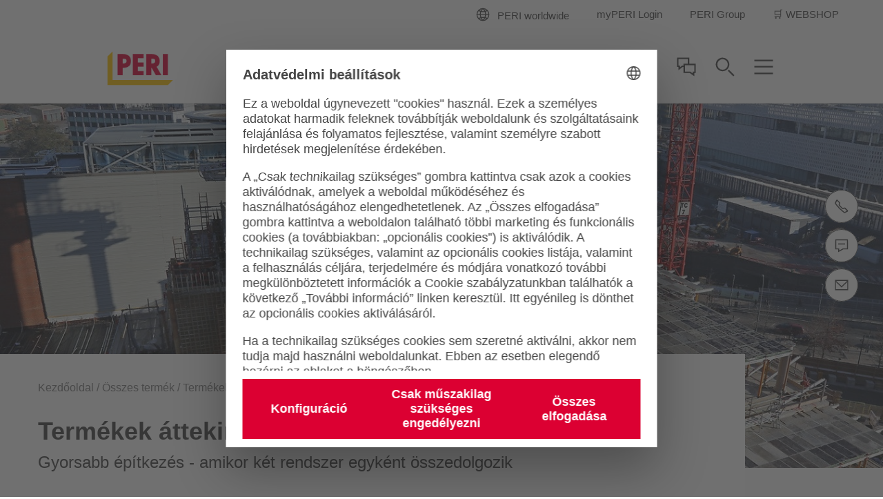

--- FILE ---
content_type: text/html;charset=UTF-8
request_url: https://www.peri.hu/osszes-termek/termek-attekinto.html
body_size: 12142
content:
<!doctype html>
<html lang="hu-HU">
 <head>
  <meta charset="utf-8">
  <meta http-equiv="X-UA-Compatible" content="IE=edge">
  <meta name="viewport" content="width=device-width, initial-scale=1.0, maximum-scale=5.0, minimum-scale=1.0">
  <title>Termékek áttekintése</title>
  <meta name="description" content="Megbízható partnerek vagyunk a teljes építési folyamatban a projekt minden fázisában. Tekintse meg termékeink és szolgáltatásaink teljes választékát.">
  <meta name="author" content="PERI">
  <meta name="thumbnail" content="https://cdn.peri.cloud/.imaging/mWide/dam/8eed392a-7f6c-42fb-8019-b9360acf042a/69492/peri-products-amp-systems.jpg">
  <meta name="date" content="2024-12-02T11:49:38.381+01:00">
  <meta name="sitename" content="fe2-peri_hu">
  <meta name="audience" content="">
  <meta name="languages" content="hu-HU">
  <link rel="icon" href="/.resources/fe2/webresources/img/favicon.ico" type="image/x-icon">
  <link rel="stylesheet" href="https://cdn.peri.cloud/.resources/fe2/webresources/css/styles~2025-12-01-08-30-48-000~cache.css" media="screen, print">
  <link rel="preload" href="https://cdn.peri.cloud/.resources/fe2/webresources/js/scripts~2025-12-01-08-30-48-000~cache.js" as="script">
  <link rel="canonical" href="https://www.peri.hu/osszes-termek/termek-attekinto.html">
  <link rel="preconnect" href="https://www.googletagmanager.com">
  <link rel="preconnect" href="https://www.google-analytics.com">
  <link rel="preconnect" href="https://googleads.g.doubleclick.net">
  <link rel="preconnect" href="https://google.com">
  <link rel="preconnect" href="https://google.de">
  <meta property="og:url" content="https://www.peri.hu/osszes-termek/termek-attekinto.html">
  <meta property="og:site_name" content="Termékek áttekintése">
  <meta property="og:title" content="Termékek áttekintése">
  <meta property="og:description" content="Megbízható partnerek vagyunk a teljes építési folyamatban a projekt minden fázisában. Tekintse meg termékeink és szolgáltatásaink teljes választékát.">
  <meta property="og:image" content="https://cdn.peri.cloud/.imaging/mWide/dam/8eed392a-7f6c-42fb-8019-b9360acf042a/69492/peri-products-amp-systems.jpg">
  <meta name="twitter:card" content="summary_large_image">
  <meta name="twitter:site" content="@PERIgroup">
  <meta name="twitter:title" content="Termékek áttekintése">
  <meta name="twitter:creator" content="@PERIgroup">
  <meta name="twitter:description" content="Megbízható partnerek vagyunk a teljes építési folyamatban a projekt minden fázisában. Tekintse meg termékeink és szolgáltatásaink teljes választékát.">
  <meta name="twitter:image" content="https://cdn.peri.cloud/.imaging/mWide/dam/8eed392a-7f6c-42fb-8019-b9360acf042a/69492/peri-products-amp-systems.jpg">
  <script type="application/javascript">
window.spriteFilePath = '/.resources/fe2/webresources/img/sprite~2025-12-01-08-30-49-000~cache.svg';
window.sitePublicDomain = 'peri.hu'
</script>
  <link rel="preconnect" href="//privacy-proxy.usercentrics.eu">
  <link rel="preload" href="//privacy-proxy.usercentrics.eu/latest/uc-block.bundle.js" as="script">
  <script id="usercentrics-cmp" data-settings-id="17fn_p2vs1XLl8" src="https://web.cmp.usercentrics.eu/ui/loader.js" async></script>
  <script type="application/javascript" src="https://privacy-proxy.usercentrics.eu/latest/uc-block.bundle.js"></script>
  <script type="text/javascript">
// indicate availability of User Centrics;
window.PERI_UC_ACTIVE = true;
/**
* Blocking disabled for
* - Google Maps (Custom Logic)
* - Recaptcha (essential)
*/
uc.deactivateBlocking(["S1_9Vsuj-Q", "Hko_qNsui-Q", "o5fE3ybZ", "qCSlzFQB", "M9Nj9klGy"]);
/**
* Prompts specific service consent in embedding div, script or iframe. Be aware that this solution implies the existence of
* not more than one map on a page for google maps
*/
uc.blockElements({
'S1pcEj_jZX': '.__uc-map',
'o5fE3ybZ': '.__cleverreach',
'qCSlzFQB': '.__maxmind',
'M9Nj9klGy': '.__dynamics'
});
</script><!-- Google Tag Manager -->
  <script type="text/javascript">
// create dataLayer
window.dataLayer = window.dataLayer || [];
function gtag() {
dataLayer.push(arguments);
}
// set „denied" as default for both ad and analytics storage, as well as ad_user_data and ad_personalization,
gtag("consent", "default", {
ad_user_data: "denied",
ad_personalization: "denied",
ad_storage: "denied",
analytics_storage: "denied",
wait_for_update: 2000 // milliseconds to wait for update
});
// Enable ads data redaction by default [optional]
gtag("set", "ads_data_redaction", true);
</script>
  <script type="text/javascript">
(function(w, d, s, l, i) {
w[l] = w[l] || [];
w[l].push({
'gtm.start': new Date().getTime(),
event: 'gtm.js'
});
var f = d.getElementsByTagName(s)[0],
j = d.createElement(s),
dl = l != 'dataLayer' ? '&l=' + l : '';
j.async = true;
j.src =
'https://www.googletagmanager.com/gtm.js?id=' + i + dl;
f.parentNode.insertBefore(j, f);
})(window, document, 'script', 'dataLayer', 'GTM-52SCLH');
</script>
  <script type="text/javascript">
// create dataLayer
window.dataLayer = window.dataLayer || [];
function gtag() {
dataLayer.push(arguments);
}
// set „denied" as default for both ad and analytics storage, as well as ad_user_data and ad_personalization,
gtag("consent", "default", {
ad_user_data: "denied",
ad_personalization: "denied",
ad_storage: "denied",
analytics_storage: "denied",
wait_for_update: 2000 // milliseconds to wait for update
});
// Enable ads data redaction by default [optional]
gtag("set", "ads_data_redaction", true);
</script>
  <script type="text/javascript">
(function(w, d, s, l, i) {
w[l] = w[l] || [];
w[l].push({
'gtm.start': new Date().getTime(),
event: 'gtm.js'
});
var f = d.getElementsByTagName(s)[0],
j = d.createElement(s),
dl = l != 'dataLayer' ? '&l=' + l : '';
j.async = true;
j.src =
'https://www.googletagmanager.com/gtm.js?id=' + i + dl;
f.parentNode.insertBefore(j, f);
})(window, document, 'script', 'dataLayer', 'GTM-P6VFZD');
</script><!-- /Google Tag Manager -->
  <meta name="msvalidate.01" content="76121FBC052362CDE140CFD70C88A73B">
  <link rel="preload" as="font" href="/.resources/fe2/webresources/fonts/roboto-v30-cyrillic_cyrillic-ext_greek_greek-ext_latin_latin-ext_vietnamese-300.woff2" crossorigin="anonymous">
  <link rel="preload" as="font" href="/.resources/fe2/webresources/fonts/roboto-v30-cyrillic_cyrillic-ext_greek_greek-ext_latin_latin-ext_vietnamese-regular.woff2" crossorigin="anonymous">
  <link rel="preload" as="font" href="/.resources/fe2/webresources/fonts/roboto-v30-cyrillic_cyrillic-ext_greek_greek-ext_latin_latin-ext_vietnamese-500.woff2" crossorigin="anonymous">
  <link rel="preload" as="font" href="/.resources/fe2/webresources/fonts/roboto-v30-cyrillic_cyrillic-ext_greek_greek-ext_latin_latin-ext_vietnamese-700.woff2" crossorigin="anonymous">
 </head>
 <body data-v-sticky-container>
  <!-- Google Tag Manager -->
  <noscript>
   <iframe src="https://www.googletagmanager.com/ns.html?id=GTM-52SCLH" height="0" width="0" style="display:none;visibility:hidden"></iframe>
  </noscript>
  <noscript>
   <iframe src="https://www.googletagmanager.com/ns.html?id=GTM-P6VFZD" height="0" width="0" style="display:none;visibility:hidden"></iframe>
  </noscript><!-- /Google Tag Manager -->
  <div id="app">
   <main id="main" class="main ">
    <div class="inpage-nav">
     <inpage-nav-buttons tel="+ 36 1 296 0960" sales-manager="" contact="https://www.peri.hu/kapcsolat.html" newsletter="" email="info@peri.hu" :labels="{
'tel': 'tel.:',
'contact': '1186 Budapest, Zádor utca 9.',
'salesManager': 'Contact:',
'newsletter': 'Hírlevél',
'email': 'email:',
'fab': ''
}" fab-url="" fab-icon="">
     </inpage-nav-buttons>
    </div>
    <section class="section page-image ">
     <div>
      <div class="image image--cover image--position-center image--fixed-height ">
       <figure class="image__figure ">
        <picture class="image__picture">
         <source media="(min-width: 1440px)" srcset="https://cdn.peri.cloud/.imaging/xlWide/dam/8eed392a-7f6c-42fb-8019-b9360acf042a/69492/peri-products-amp-systems.jpg">
         <source media="(min-width: 1200px)" srcset="https://cdn.peri.cloud/.imaging/xlWide/dam/8eed392a-7f6c-42fb-8019-b9360acf042a/69492/peri-products-amp-systems.jpg">
         <source media="(min-width: 1024px)" srcset="https://cdn.peri.cloud/.imaging/lWide/dam/8eed392a-7f6c-42fb-8019-b9360acf042a/69492/peri-products-amp-systems.jpg">
         <source media="(min-width: 640px)" srcset="https://cdn.peri.cloud/.imaging/lWide/dam/8eed392a-7f6c-42fb-8019-b9360acf042a/69492/peri-products-amp-systems.jpg">
         <source media="(min-width: 1px)" srcset="https://cdn.peri.cloud/.imaging/mWide/dam/8eed392a-7f6c-42fb-8019-b9360acf042a/69492/peri-products-amp-systems.jpg">
         <img width="5760" height="3840" class="image__img " src="https://cdn.peri.cloud/.imaging/mWide/dam/8eed392a-7f6c-42fb-8019-b9360acf042a/69492/peri-products-amp-systems.jpg" title="PERI Products &amp; Systems" alt="PERI Products &amp;amp; Systems" style="max-height: 3840px; max-width: 5760px;" data-title="PERI Products &amp;amp; Systems" data-description="PERI Products &amp;amp; Systems">
        </picture>
       </figure>
      </div>
     </div>
    </section>
    <section class="section page-intro page-intro--loading section--compact-top page-intro--small-bottom page-intro--breadcrumbs-and-media">
     <div>
      <div class="page-intro__overlay ">
       <div class="page-intro__container">
        <nav class="breadcrumbs-nav" role="navigation">
         <div class="breadcrumbs-nav__container">
          <ul class="breadcrumbs-nav__breadcrumbs">
           <li class="breadcrumbs-nav__breadcrumb-item"><a class="breadcrumbs-nav__link" href="https://www.peri.hu/"> Kezdőoldal </a></li>
           <li class="breadcrumbs-nav__breadcrumb-item"><a class="breadcrumbs-nav__link" href="https://www.peri.hu/osszes-termek.html"> Összes termék </a></li>
           <li class="breadcrumbs-nav__breadcrumb-item">Termékek áttekintése</li>
          </ul><a href="https://www.peri.hu/osszes-termek.html" role="navigation" aria-label="Link Összes termék https://www.peri.hu/osszes-termek.html" class="button button--breadcrumb button--with-icon-left ">
           <svg class="icon button__icon-before icon--15-15" version="1.1" xmlns="http://www.w3.org/2000/svg" xmlns:xlink="http://www.w3.org/1999/xlink">
            <use xlink:href="/.resources/fe2/webresources/img/sprite~2025-12-01-08-30-49-000~cache.svg#peri-ui-icon_arrow-simple--left"></use>
           </svg><span class="button__text">Összes termék</span> </a>
         </div>
        </nav>
        <div class="page-intro__head">
         <div class="page-intro__headline ">
          <h1>Termékek áttekintése</h1><span class="page-intro__sub-title">Gyorsabb építkezés - amikor két rendszer egyként összedolgozik</span>
         </div>
        </div>
        <div class="page-intro__content">
         <div class="rich-text rich-text--standard-bottom-margin">
          <p>Tekintse meg termékkínálatunkat</p>
         </div>
        </div>
       </div>
      </div>
     </div>
    </section>
    <section class="section product-taxonomies ">
     <taxonomies-highlight-columns item-count="4" :edit-mode="false">
      <template v-slot:items>
       <taxonomies-item :invert="true" :edit-mode="false">
        <div class="product-taxonomies__teaser-container ">
         <div class="image--450-small-only">
          <div class="image image--cover image--grow-on-mobile-tablet image--cover image--grow-on-mobile-tablet ">
           <figure class="image__figure ">
            <picture class="image__picture">
             <source media="(min-width: 1440px)" srcset="https://cdn.peri.cloud/.imaging/xlWide/dam/f5848695-d2eb-49bc-9434-bd5918953d14/64617/duo-formwork-for-wall-construction.jpg">
             <source media="(min-width: 1200px)" srcset="https://cdn.peri.cloud/.imaging/xlWide/dam/f5848695-d2eb-49bc-9434-bd5918953d14/64617/duo-formwork-for-wall-construction.jpg">
             <source media="(min-width: 1024px)" srcset="https://cdn.peri.cloud/.imaging/xlWide/dam/f5848695-d2eb-49bc-9434-bd5918953d14/64617/duo-formwork-for-wall-construction.jpg">
             <source media="(min-width: 640px)" srcset="https://cdn.peri.cloud/.imaging/lWide/dam/f5848695-d2eb-49bc-9434-bd5918953d14/64617/duo-formwork-for-wall-construction.jpg">
             <source media="(min-width: 1px)" srcset="https://cdn.peri.cloud/.imaging/lWide/dam/f5848695-d2eb-49bc-9434-bd5918953d14/64617/duo-formwork-for-wall-construction.jpg">
             <img width="4032" height="2268" class="image__img " src="https://cdn.peri.cloud/.imaging/lWide/dam/f5848695-d2eb-49bc-9434-bd5918953d14/64617/duo-formwork-for-wall-construction.jpg" loading="lazy" title="DUO formwork for wall construction" alt="DUO is a lightweight, yet strong and durable innovative technopolymer formwork system with no component part weighing more than 25kg." style="max-height: 2268px; max-width: 4032px;" data-title="DUO formwork for wall construction" data-description="DUO is a lightweight, yet strong and durable innovative technopolymer formwork system with no component part weighing more than 25kg.">
            </picture>
           </figure>
          </div>
         </div>
         <div class="product-taxonomies__teaser-overlay"></div>
         <div class="product-taxonomies__teaser-title product-taxonomies__teaser-title--invert">
          <div class="product-taxonomies__teaser-icon">
           <svg class="icon icon--30-30" version="1.1" xmlns="http://www.w3.org/2000/svg" xmlns:xlink="http://www.w3.org/1999/xlink">
            <use xlink:href="/.resources/fe2/webresources/img/sprite~2025-12-01-08-30-49-000~cache.svg#peri-ui-icon_segment--formwork"></use>
           </svg>
          </div>
          <p class="product-taxonomies__teaser-label ">Zsaluzatok</p>
          <div class="product-taxonomies__teaser-description">
           <p>Zsaluzatok minden kihívásra.</p>
          </div>
          <div class="product-taxonomies__teaser-button">
           <a href="https://www.peri.hu/osszes-termek/termek-attekinto/zsaluzatok.html" role="navigation" aria-label="Link Tovább https://www.peri.hu/osszes-termek/termek-attekinto/zsaluzatok.html" class="button button--cta button--no-margin-top button--no-text-wrap "> <span class="button__text">Tovább</span> </a> <a href="https://www.peri.hu/osszes-termek.html#products:zsaluzatok" role="navigation" aria-label="Link Összes termék https://www.peri.hu/osszes-termek.html#products:zsaluzatok" class="button button--ghost button--no-margin-top button--no-text-wrap "> <span class="button__text">Összes termék</span> </a>
          </div>
         </div>
        </div>
       </taxonomies-item> <taxonomies-item :invert="true" :edit-mode="false">
        <div class="product-taxonomies__teaser-container ">
         <div class="image image--cover image--grow-on-mobile-tablet image--grow-in-width image--cover image--grow-on-mobile-tablet ">
          <figure class="image__figure ">
           <picture class="image__picture">
            <source media="(min-width: 1440px)" srcset="https://cdn.peri.cloud/.imaging/xlWide/dam/0720333f-571b-4b71-9b8a-d5e916d561da/69897.jpg">
            <source media="(min-width: 1200px)" srcset="https://cdn.peri.cloud/.imaging/xlWide/dam/0720333f-571b-4b71-9b8a-d5e916d561da/69897.jpg">
            <source media="(min-width: 1024px)" srcset="https://cdn.peri.cloud/.imaging/lPortrait/dam/0720333f-571b-4b71-9b8a-d5e916d561da/69897.jpg">
            <source media="(min-width: 640px)" srcset="https://cdn.peri.cloud/.imaging/lPortrait/dam/0720333f-571b-4b71-9b8a-d5e916d561da/69897.jpg">
            <source media="(min-width: 1px)" srcset="https://cdn.peri.cloud/.imaging/mPortrait/dam/0720333f-571b-4b71-9b8a-d5e916d561da/69897.jpg">
            <img width="3840" height="5760" class="image__img " src="https://cdn.peri.cloud/.imaging/mPortrait/dam/0720333f-571b-4b71-9b8a-d5e916d561da/69897.jpg" loading="lazy" title="" alt="" style="max-height: 5760px; max-width: 3840px;" data-title="" data-description="">
           </picture>
          </figure>
         </div>
         <div class="product-taxonomies__teaser-overlay"></div>
         <div class="product-taxonomies__teaser-title product-taxonomies__teaser-title--invert">
          <div class="product-taxonomies__teaser-icon">
           <svg class="icon icon--30-30" version="1.1" xmlns="http://www.w3.org/2000/svg" xmlns:xlink="http://www.w3.org/1999/xlink">
            <use xlink:href="/.resources/fe2/webresources/img/sprite~2025-12-01-08-30-49-000~cache.svg#peri-ui-icon_segment--scaffolding"></use>
           </svg>
          </div>
          <p class="product-taxonomies__teaser-label ">Állványzatok</p>
          <div class="product-taxonomies__teaser-description">
           <p>Sokoldalú és gyorsan alkalmazkodó PERI UP állványrendszer megoldást nyújt minden igényre.</p>
          </div>
          <div class="product-taxonomies__teaser-button">
           <a href="https://www.peri.hu/osszes-termek/termek-attekinto/allvanyzatok.html" role="navigation" aria-label="Link Tovább https://www.peri.hu/osszes-termek/termek-attekinto/allvanyzatok.html" class="button button--cta button--no-margin-top button--no-text-wrap "> <span class="button__text">Tovább</span> </a> <a href="https://www.peri.hu/osszes-termek.html#products:allvanyzatok" role="navigation" aria-label="Link Összes termék https://www.peri.hu/osszes-termek.html#products:allvanyzatok" class="button button--ghost button--no-margin-top button--no-text-wrap "> <span class="button__text">Összes termék</span> </a>
          </div>
         </div>
        </div>
       </taxonomies-item> <taxonomies-item :invert="true" :edit-mode="false">
        <div class="product-taxonomies__teaser-container ">
         <div class="image image--cover image--grow-on-mobile-tablet image--grow-in-width image--cover image--grow-on-mobile-tablet ">
          <figure class="image__figure ">
           <picture class="image__picture">
            <source media="(min-width: 1440px)" srcset="https://cdn.peri.cloud/.imaging/xlWide/dam/c667c8c8-d9a7-4154-92f0-30d0c619f5bc/69893/victoria-embankment-thames-tideway.jpg">
            <source media="(min-width: 1200px)" srcset="https://cdn.peri.cloud/.imaging/xlWide/dam/c667c8c8-d9a7-4154-92f0-30d0c619f5bc/69893/victoria-embankment-thames-tideway.jpg">
            <source media="(min-width: 1024px)" srcset="https://cdn.peri.cloud/.imaging/lPortrait/dam/c667c8c8-d9a7-4154-92f0-30d0c619f5bc/69893/victoria-embankment-thames-tideway.jpg">
            <source media="(min-width: 640px)" srcset="https://cdn.peri.cloud/.imaging/lPortrait/dam/c667c8c8-d9a7-4154-92f0-30d0c619f5bc/69893/victoria-embankment-thames-tideway.jpg">
            <source media="(min-width: 1px)" srcset="https://cdn.peri.cloud/.imaging/mPortrait/dam/c667c8c8-d9a7-4154-92f0-30d0c619f5bc/69893/victoria-embankment-thames-tideway.jpg">
            <img width="5424" height="7138" class="image__img " src="https://cdn.peri.cloud/.imaging/mPortrait/dam/c667c8c8-d9a7-4154-92f0-30d0c619f5bc/69893/victoria-embankment-thames-tideway.jpg" loading="lazy" title="Victoria Embankment - Thames Tideway" alt="PERI supports development of Thames Tideway." style="max-height: 7138px; max-width: 5424px;" data-title="Victoria Embankment - Thames Tideway" data-description="PERI supports development of Thames Tideway.">
           </picture>
          </figure>
         </div>
         <div class="product-taxonomies__teaser-overlay"></div>
         <div class="product-taxonomies__teaser-title product-taxonomies__teaser-title--invert">
          <p class="product-taxonomies__teaser-label ">Megoldások mérnöki létesítményekhez</p>
          <div class="product-taxonomies__teaser-description">
           <p>Megoldások mérnöki műtárgyakhoz, mint hidak, alagutak vagy infrastrukturális beruházások.</p>
          </div>
          <div class="product-taxonomies__teaser-button">
           <a href="https://www.peri.hu/osszes-termek.html#products:zsaluzatok:mernoki-mutargy" role="navigation" aria-label="Link Összes termék https://www.peri.hu/osszes-termek.html#products:zsaluzatok:mernoki-mutargy" class="button button--cta button--no-margin-top button--no-text-wrap "> <span class="button__text">Összes termék</span> </a>
          </div>
         </div>
        </div>
       </taxonomies-item> <taxonomies-item :invert="true" :edit-mode="false">
        <div class="product-taxonomies__teaser-container ">
         <div class="image image--cover image--grow-on-mobile-tablet image--grow-in-width image--cover image--grow-on-mobile-tablet ">
          <figure class="image__figure ">
           <picture class="image__picture">
            <source media="(min-width: 1440px)" srcset="https://cdn.peri.cloud/.imaging/xlWide/dam/2f7ac6dc-baa3-4e73-9bb0-f8cff5949cb2/68918/peri-up-flex-shoring.jpg">
            <source media="(min-width: 1200px)" srcset="https://cdn.peri.cloud/.imaging/xlWide/dam/2f7ac6dc-baa3-4e73-9bb0-f8cff5949cb2/68918/peri-up-flex-shoring.jpg">
            <source media="(min-width: 1024px)" srcset="https://cdn.peri.cloud/.imaging/lPortrait/dam/2f7ac6dc-baa3-4e73-9bb0-f8cff5949cb2/68918/peri-up-flex-shoring.jpg">
            <source media="(min-width: 640px)" srcset="https://cdn.peri.cloud/.imaging/lPortrait/dam/2f7ac6dc-baa3-4e73-9bb0-f8cff5949cb2/68918/peri-up-flex-shoring.jpg">
            <source media="(min-width: 1px)" srcset="https://cdn.peri.cloud/.imaging/mPortrait/dam/2f7ac6dc-baa3-4e73-9bb0-f8cff5949cb2/68918/peri-up-flex-shoring.jpg">
            <img width="714" height="900" class="image__img " src="https://cdn.peri.cloud/.imaging/mPortrait/dam/2f7ac6dc-baa3-4e73-9bb0-f8cff5949cb2/68918/peri-up-flex-shoring.jpg" loading="lazy" title="PERI UP Flex Shoring" alt="PERI UP Flex shoring towers provide a stable base for MULTIFLEX slab formwork, also at great heights. On this particular project, point loads were transferred with HD 200 Heavy-Duty Props.<br/>" style="max-height: 900px; max-width: 714px;" data-title="PERI UP Flex Shoring" data-description="PERI UP Flex shoring towers provide a stable base for MULTIFLEX slab formwork, also at great heights. On this particular project, point loads were transferred with HD 200 Heavy-Duty Props.<br/>">
           </picture>
          </figure>
         </div>
         <div class="product-taxonomies__teaser-overlay"></div>
         <div class="product-taxonomies__teaser-title product-taxonomies__teaser-title--invert">
          <div class="product-taxonomies__teaser-icon">
           <svg class="icon icon--30-30" version="1.1" xmlns="http://www.w3.org/2000/svg" xmlns:xlink="http://www.w3.org/1999/xlink">
            <use xlink:href="/.resources/fe2/webresources/img/sprite~2025-12-01-08-30-49-000~cache.svg#peri-ui-icon_segment--services"></use>
           </svg>
          </div>
          <p class="product-taxonomies__teaser-label ">Teherhordó szerkezetek</p>
          <div class="product-taxonomies__teaser-description">
           <p>Moduláris és keretes alátámasztó rendszerek szabványos és speciális alkalmazásokhoz, minden teherbírási igényre.</p>
          </div>
          <div class="product-taxonomies__teaser-button">
           <a href="https://www.peri.hu/osszes-termek/termek-attekinto/teherhordo-szerkezetek.html" role="navigation" aria-label="Link Tovább https://www.peri.hu/osszes-termek/termek-attekinto/teherhordo-szerkezetek.html" class="button button--cta button--no-margin-top button--no-text-wrap "> <span class="button__text">Tovább</span> </a> <a href="https://www.peri.hu/osszes-termek.html#products:teherhordo-szerkezetek" role="navigation" aria-label="Link Összes termék https://www.peri.hu/osszes-termek.html#products:teherhordo-szerkezetek" class="button button--ghost button--no-margin-top button--no-text-wrap "> <span class="button__text">Összes termék</span> </a>
          </div>
         </div>
        </div>
       </taxonomies-item>
      </template>
      <template v-slot:left>
       <svg class="icon product-taxonomies__slider-handle-icon " version="1.1" xmlns="http://www.w3.org/2000/svg" xmlns:xlink="http://www.w3.org/1999/xlink">
        <use xlink:href="/.resources/fe2/webresources/img/sprite~2025-12-01-08-30-49-000~cache.svg#peri-ui-icon_arrow-thin--left"></use>
       </svg>
      </template>
      <template v-slot:right>
       <svg class="icon product-taxonomies__slider-handle-icon " version="1.1" xmlns="http://www.w3.org/2000/svg" xmlns:xlink="http://www.w3.org/1999/xlink">
        <use xlink:href="/.resources/fe2/webresources/img/sprite~2025-12-01-08-30-49-000~cache.svg#peri-ui-icon_arrow-thin--right"></use>
       </svg>
      </template>
     </taxonomies-highlight-columns>
    </section>
    <section class="section product-taxonomies ">
     <div class="item item--hero item--lightbox item--hero-small-text item--hero-fitted-items item--hero-large-margin-bottom item--wide ">
      <div class="item__link ">
       <div class="item__media-container item__media-container--grey">
        <div class="image ">
         <figure class="image__figure image__figure--lightbox">
          <picture class="image__picture">
           <source media="(min-width: 1440px)" srcset="https://cdn.peri.cloud/.imaging/lWide/dam/58befc95-0b24-4e9a-9ad4-88162239ef83/69687/productivity-amp-efficiency.jpg">
           <source media="(min-width: 1200px)" srcset="https://cdn.peri.cloud/.imaging/lWide/dam/58befc95-0b24-4e9a-9ad4-88162239ef83/69687/productivity-amp-efficiency.jpg">
           <source media="(min-width: 1024px)" srcset="https://cdn.peri.cloud/.imaging/lWide/dam/58befc95-0b24-4e9a-9ad4-88162239ef83/69687/productivity-amp-efficiency.jpg">
           <source media="(min-width: 640px)" srcset="https://cdn.peri.cloud/.imaging/lWide/dam/58befc95-0b24-4e9a-9ad4-88162239ef83/69687/productivity-amp-efficiency.jpg">
           <source media="(min-width: 1px)" srcset="https://cdn.peri.cloud/.imaging/mWide/dam/58befc95-0b24-4e9a-9ad4-88162239ef83/69687/productivity-amp-efficiency.jpg">
           <img width="1350" height="900" class="image__img image__lightbox-item" src="https://cdn.peri.cloud/.imaging/mWide/dam/58befc95-0b24-4e9a-9ad4-88162239ef83/69687/productivity-amp-efficiency.jpg" loading="lazy" title="Productivity &amp; Efficiency" alt="Time saving - assembly under 10 min with low number of components<br/>No specialist tools needed, easy to train to workforce<br/>Adaptable to different wall and recess widths<br/>Easy stripping with telescopic adjustment" style="max-height: 900px; max-width: 1350px;" data-title="Productivity &amp;amp; Efficiency" data-description="Time saving - assembly under 10 min with low number of components<br/>No specialist tools needed, easy to train to workforce<br/>Adaptable to different wall and recess widths<br/>Easy stripping with telescopic adjustment">
          </picture> <span class="lightboxImageData" data-imagespecs="{'small':{'src':'https://cdn.peri.cloud/.imaging/mWide/dam/58befc95-0b24-4e9a-9ad4-88162239ef83/69687/productivity-amp-efficiency.jpg','width':'396','height':'264'},'large':{'src':'https://cdn.peri.cloud/.imaging/lWide/dam/58befc95-0b24-4e9a-9ad4-88162239ef83/69687/productivity-amp-efficiency.jpg','width':'817','height':'545'},'xlarge':{'src':'https://cdn.peri.cloud/.imaging/lWide/dam/58befc95-0b24-4e9a-9ad4-88162239ef83/69687/productivity-amp-efficiency.jpg','width':'817','height':'545'},'xxlarge':{'src':'https://cdn.peri.cloud/.imaging/xlWide/dam/58befc95-0b24-4e9a-9ad4-88162239ef83/69687/productivity-amp-efficiency.jpg','width':'1350','height':'900'},'medium':{'src':'https://cdn.peri.cloud/.imaging/lWide/dam/58befc95-0b24-4e9a-9ad4-88162239ef83/69687/productivity-amp-efficiency.jpg','width':'817','height':'545'}}"></span>
          <svg class="icon image__lightbox-overlay " version="1.1" xmlns="http://www.w3.org/2000/svg" xmlns:xlink="http://www.w3.org/1999/xlink">
           <use xlink:href="/.resources/fe2/webresources/img/sprite~2025-12-01-08-30-49-000~cache.svg#peri-ui-icon_magnifier"></use>
          </svg>
         </figure>
        </div>
       </div>
       <div class="item__text ">
        <span class="item__headline item__headline--no-margin-top"> Szerkezetépítési segédanyagok </span>
        <div class="item__description ">
         <p>Szerkezetépítési segédanyagok a zsaluzat és állványzat kiegészítéséhez a könnyebb használat és a fokozott biztonság érdekében..</p>
        </div>
        <div class="item__buttons item__buttons--margin-top item__buttons--inline">
         <a href="https://www.peri.hu/osszes-termek.html#products:komponensek" role="navigation" aria-label="Link Részletek https://www.peri.hu/osszes-termek.html#products:komponensek" class="button button--secondary-on-white button--no-margin-bottom button--margin-top "> <span class="button__text">Részletek</span> </a>
        </div>
       </div>
      </div>
     </div>
     <div class="item item--hero item--lightbox item--hero-small-text item--hero-fitted-items item--hero-large-margin-bottom item--left item--wide ">
      <div class="item__link ">
       <div class="item__media-container item__media-container--grey">
        <div class="image ">
         <figure class="image__figure image__figure--lightbox">
          <picture class="image__picture">
           <source media="(min-width: 1440px)" srcset="https://cdn.peri.cloud/.imaging/lWide/dam/da53437a-382a-4103-b8b6-8af4c4921ba9/69801/peri-plywood-and-engineered-wood-trade.jpg">
           <source media="(min-width: 1200px)" srcset="https://cdn.peri.cloud/.imaging/lWide/dam/da53437a-382a-4103-b8b6-8af4c4921ba9/69801/peri-plywood-and-engineered-wood-trade.jpg">
           <source media="(min-width: 1024px)" srcset="https://cdn.peri.cloud/.imaging/lWide/dam/da53437a-382a-4103-b8b6-8af4c4921ba9/69801/peri-plywood-and-engineered-wood-trade.jpg">
           <source media="(min-width: 640px)" srcset="https://cdn.peri.cloud/.imaging/lWide/dam/da53437a-382a-4103-b8b6-8af4c4921ba9/69801/peri-plywood-and-engineered-wood-trade.jpg">
           <source media="(min-width: 1px)" srcset="https://cdn.peri.cloud/.imaging/mWide/dam/da53437a-382a-4103-b8b6-8af4c4921ba9/69801/peri-plywood-and-engineered-wood-trade.jpg">
           <img width="1958" height="907" class="image__img image__lightbox-item" src="https://cdn.peri.cloud/.imaging/mWide/dam/da53437a-382a-4103-b8b6-8af4c4921ba9/69801/peri-plywood-and-engineered-wood-trade.jpg" loading="lazy" title="PERI plywood and engineered-wood trade" alt="PERI is constantly working on the main procurement markets worldwide. In the main stock location in Bremerhaven PERI holds available 5,000 plywood packages with about 1.5 t weight. The product portfolio serves a wide range of application fields: timber construction, packing industry, vehicle construction, precast industry, formwork panels and paving industry." style="max-height: 907px; max-width: 1958px;" data-title="PERI plywood and engineered-wood trade" data-description="PERI is constantly working on the main procurement markets worldwide. In the main stock location in Bremerhaven PERI holds available 5,000 plywood packages with about 1.5 t weight. The product portfolio serves a wide range of application fields: timber construction, packing industry, vehicle construction, precast industry, formwork panels and paving industry.">
          </picture> <span class="lightboxImageData" data-imagespecs="{'small':{'src':'https://cdn.peri.cloud/.imaging/mWide/dam/da53437a-382a-4103-b8b6-8af4c4921ba9/69801/peri-plywood-and-engineered-wood-trade.jpg','width':'470','height':'217'},'large':{'src':'https://cdn.peri.cloud/.imaging/lWide/dam/da53437a-382a-4103-b8b6-8af4c4921ba9/69801/peri-plywood-and-engineered-wood-trade.jpg','width':'970','height':'449'},'xlarge':{'src':'https://cdn.peri.cloud/.imaging/lWide/dam/da53437a-382a-4103-b8b6-8af4c4921ba9/69801/peri-plywood-and-engineered-wood-trade.jpg','width':'970','height':'449'},'xxlarge':{'src':'https://cdn.peri.cloud/.imaging/xlWide/dam/da53437a-382a-4103-b8b6-8af4c4921ba9/69801/peri-plywood-and-engineered-wood-trade.jpg','width':'1600','height':'741'},'medium':{'src':'https://cdn.peri.cloud/.imaging/lWide/dam/da53437a-382a-4103-b8b6-8af4c4921ba9/69801/peri-plywood-and-engineered-wood-trade.jpg','width':'970','height':'449'}}"></span>
          <svg class="icon image__lightbox-overlay " version="1.1" xmlns="http://www.w3.org/2000/svg" xmlns:xlink="http://www.w3.org/1999/xlink">
           <use xlink:href="/.resources/fe2/webresources/img/sprite~2025-12-01-08-30-49-000~cache.svg#peri-ui-icon_magnifier"></use>
          </svg>
         </figure>
        </div>
       </div>
       <div class="item__text ">
        <div class="product-taxonomies__teaser-kicker">
         Rétegelt lemezek
        </div><span class="item__headline item__headline--no-margin-top"> Rétegelt lemezek </span>
        <div class="item__description ">
         <p style="margin-left:0cm; margin-right:0cm">Találjon szinte bármilyen méretű és minőségű zsaluhéjat széles rétegelt lemez és fa kínálatunkban.</p>
        </div>
        <div class="item__buttons item__buttons--margin-top item__buttons--inline">
         <a href="https://www.peri.hu/osszes-termek.html#products:panels" role="navigation" aria-label="Link Részletek https://www.peri.hu/osszes-termek.html#products:panels" class="button button--cta button--no-margin-bottom button--margin-top "> <span class="button__text">Részletek</span> </a>
        </div>
       </div>
      </div>
     </div>
     <div class="item item--hero item--lightbox item--hero-small-text item--hero-fitted-items item--hero-large-margin-bottom item--wide ">
      <div class="item__link ">
       <div class="item__media-container item__media-container--grey">
        <div class="image ">
         <figure class="image__figure image__figure--lightbox">
          <picture class="image__picture">
           <source media="(min-width: 1440px)" srcset="https://cdn.peri.cloud/.imaging/lWide/dam/7a03022b-24e1-42bf-bbce-2c770eb45dd1/69822/peri-insite-pressure-sensor.jpg">
           <source media="(min-width: 1200px)" srcset="https://cdn.peri.cloud/.imaging/lWide/dam/7a03022b-24e1-42bf-bbce-2c770eb45dd1/69822/peri-insite-pressure-sensor.jpg">
           <source media="(min-width: 1024px)" srcset="https://cdn.peri.cloud/.imaging/lWide/dam/7a03022b-24e1-42bf-bbce-2c770eb45dd1/69822/peri-insite-pressure-sensor.jpg">
           <source media="(min-width: 640px)" srcset="https://cdn.peri.cloud/.imaging/lWide/dam/7a03022b-24e1-42bf-bbce-2c770eb45dd1/69822/peri-insite-pressure-sensor.jpg">
           <source media="(min-width: 1px)" srcset="https://cdn.peri.cloud/.imaging/mWide/dam/7a03022b-24e1-42bf-bbce-2c770eb45dd1/69822/peri-insite-pressure-sensor.jpg">
           <img width="3238" height="2160" class="image__img image__lightbox-item" src="https://cdn.peri.cloud/.imaging/mWide/dam/7a03022b-24e1-42bf-bbce-2c770eb45dd1/69822/peri-insite-pressure-sensor.jpg" loading="lazy" title="PERI InSite Pressure Sensor" alt="The PERI InSite Pressure Sensor in operation with formwork. " style="max-height: 2160px; max-width: 3238px;" data-title="PERI InSite Pressure Sensor" data-description="The PERI InSite Pressure Sensor in operation with formwork. ">
          </picture> <span class="lightboxImageData" data-imagespecs="{'small':{'src':'https://cdn.peri.cloud/.imaging/mWide/dam/7a03022b-24e1-42bf-bbce-2c770eb45dd1/69822/peri-insite-pressure-sensor.jpg','width':'395','height':'264'},'large':{'src':'https://cdn.peri.cloud/.imaging/lWide/dam/7a03022b-24e1-42bf-bbce-2c770eb45dd1/69822/peri-insite-pressure-sensor.jpg','width':'816','height':'545'},'xlarge':{'src':'https://cdn.peri.cloud/.imaging/lWide/dam/7a03022b-24e1-42bf-bbce-2c770eb45dd1/69822/peri-insite-pressure-sensor.jpg','width':'816','height':'545'},'xxlarge':{'src':'https://cdn.peri.cloud/.imaging/xlWide/dam/7a03022b-24e1-42bf-bbce-2c770eb45dd1/69822/peri-insite-pressure-sensor.jpg','width':'1349','height':'900'},'medium':{'src':'https://cdn.peri.cloud/.imaging/lWide/dam/7a03022b-24e1-42bf-bbce-2c770eb45dd1/69822/peri-insite-pressure-sensor.jpg','width':'816','height':'545'}}"></span>
          <svg class="icon image__lightbox-overlay " version="1.1" xmlns="http://www.w3.org/2000/svg" xmlns:xlink="http://www.w3.org/1999/xlink">
           <use xlink:href="/.resources/fe2/webresources/img/sprite~2025-12-01-08-30-49-000~cache.svg#peri-ui-icon_magnifier"></use>
          </svg>
         </figure>
        </div>
       </div>
       <div class="item__text ">
        <div class="product-taxonomies__teaser-kicker">
         Digitális megoldásaink
        </div><span class="item__headline item__headline--no-margin-top"> Digitális megoldásaink </span>
        <div class="item__description ">
         <p>Digitális szenzortechnológia a modern építkezésekhez</p>
        </div>
        <div class="item__buttons item__buttons--margin-top item__buttons--inline">
         <a href="https://www.peri.hu/osszes-termek/termek-attekinto/digitalis-termekek.html" role="navigation" aria-label="Link Tovább https://www.peri.hu/osszes-termek/termek-attekinto/digitalis-termekek.html" class="button button--cta button--no-margin-bottom button--margin-top "> <span class="button__text">Tovább</span> </a> <a href="https://www.peri.hu/osszes-termek.html#products:digitalis-megoldasaink" role="navigation" aria-label="Link Részletek https://www.peri.hu/osszes-termek.html#products:digitalis-megoldasaink" class="button button--secondary-on-white button--no-margin-bottom button--margin-top "> <span class="button__text">Részletek</span> </a>
        </div>
       </div>
      </div>
     </div>
     <div class="item item--hero item--lightbox item--hero-small-text item--hero-fitted-items item--hero-large-margin-bottom item--left item--wide ">
      <div class="item__link ">
       <div class="item__media-container item__media-container--grey">
        <div class="image ">
         <figure class="image__figure image__figure--lightbox">
          <picture class="image__picture">
           <source media="(min-width: 1440px)" srcset="https://cdn.peri.cloud/.imaging/lWide/dam/639b520a-625e-451b-8e8d-fdfe3acc051e/69877/myperi.jpg">
           <source media="(min-width: 1200px)" srcset="https://cdn.peri.cloud/.imaging/lWide/dam/639b520a-625e-451b-8e8d-fdfe3acc051e/69877/myperi.jpg">
           <source media="(min-width: 1024px)" srcset="https://cdn.peri.cloud/.imaging/lWide/dam/639b520a-625e-451b-8e8d-fdfe3acc051e/69877/myperi.jpg">
           <source media="(min-width: 640px)" srcset="https://cdn.peri.cloud/.imaging/lWide/dam/639b520a-625e-451b-8e8d-fdfe3acc051e/69877/myperi.jpg">
           <source media="(min-width: 1px)" srcset="https://cdn.peri.cloud/.imaging/mWide/dam/639b520a-625e-451b-8e8d-fdfe3acc051e/69877/myperi.jpg">
           <img width="4879" height="3288" class="image__img image__lightbox-item" src="https://cdn.peri.cloud/.imaging/mWide/dam/639b520a-625e-451b-8e8d-fdfe3acc051e/69877/myperi.jpg" loading="lazy" title="myPERI" alt="Our new customer portal is designed to make working on construction projects easier, safer and more efficient than ever before." style="max-height: 3288px; max-width: 4879px;" data-title="myPERI" data-description="Our new customer portal is designed to make working on construction projects easier, safer and more efficient than ever before.">
          </picture> <span class="lightboxImageData" data-imagespecs="{'small':{'src':'https://cdn.peri.cloud/.imaging/mWide/dam/639b520a-625e-451b-8e8d-fdfe3acc051e/69877/myperi.jpg','width':'391','height':'264'},'large':{'src':'https://cdn.peri.cloud/.imaging/lWide/dam/639b520a-625e-451b-8e8d-fdfe3acc051e/69877/myperi.jpg','width':'808','height':'545'},'xlarge':{'src':'https://cdn.peri.cloud/.imaging/lWide/dam/639b520a-625e-451b-8e8d-fdfe3acc051e/69877/myperi.jpg','width':'808','height':'545'},'xxlarge':{'src':'https://cdn.peri.cloud/.imaging/xlWide/dam/639b520a-625e-451b-8e8d-fdfe3acc051e/69877/myperi.jpg','width':'1335','height':'900'},'medium':{'src':'https://cdn.peri.cloud/.imaging/lWide/dam/639b520a-625e-451b-8e8d-fdfe3acc051e/69877/myperi.jpg','width':'808','height':'545'}}"></span>
          <svg class="icon image__lightbox-overlay " version="1.1" xmlns="http://www.w3.org/2000/svg" xmlns:xlink="http://www.w3.org/1999/xlink">
           <use xlink:href="/.resources/fe2/webresources/img/sprite~2025-12-01-08-30-49-000~cache.svg#peri-ui-icon_magnifier"></use>
          </svg>
         </figure>
        </div>
       </div>
       <div class="item__text ">
        <span class="item__headline item__headline--no-margin-top"> Szoftverek és applikációk </span>
        <div class="item__description ">
         <p>Kiemelt támogatást biztosítunk a helyszínen digitális eszközeinkkel, amelyek hatékonyabbá, gyorsabbá és biztonságosabbá teszik az építkezést.</p>
        </div>
        <div class="item__buttons item__buttons--margin-top item__buttons--inline">
         <a href="https://www.peri.hu/osszes-termek.html#products:szoftverek-es-alkalmazasok" role="navigation" aria-label="Link Részletek https://www.peri.hu/osszes-termek.html#products:szoftverek-es-alkalmazasok" class="button button--cta button--no-margin-bottom button--margin-top "> <span class="button__text">Részletek</span> </a>
        </div>
       </div>
      </div>
     </div>
    </section>
    <section class="section section--background __page-content __component-callToActionSection" id="call-to-action-0b7ad60b-7c01-3c56-ac9f-ff27187a86d5">
     <animated-item class="call-to-action call-to-action--flex call-to-action--limited-width">
      <template>
       <div class="call-to-action__image">
        <div class="image image--cover image--flex image--fixed-height-540 image--no-margin-bottom " style="flex: 1.7778;">
         <figure class="image__figure ">
          <picture class="image__picture">
           <source media="(min-width: 1440px)" srcset="https://cdn.peri.cloud/.imaging/xlWide/dam/e870e6e1-6c2b-4df4-ad3d-82fb5eb8770f/69861/commercial-services.jpg">
           <source media="(min-width: 1200px)" srcset="https://cdn.peri.cloud/.imaging/xlWide/dam/e870e6e1-6c2b-4df4-ad3d-82fb5eb8770f/69861/commercial-services.jpg">
           <source media="(min-width: 1024px)" srcset="https://cdn.peri.cloud/.imaging/lWide/dam/e870e6e1-6c2b-4df4-ad3d-82fb5eb8770f/69861/commercial-services.jpg">
           <source media="(min-width: 640px)" srcset="https://cdn.peri.cloud/.imaging/lWide/dam/e870e6e1-6c2b-4df4-ad3d-82fb5eb8770f/69861/commercial-services.jpg">
           <source media="(min-width: 1px)" srcset="https://cdn.peri.cloud/.imaging/mWide/dam/e870e6e1-6c2b-4df4-ad3d-82fb5eb8770f/69861/commercial-services.jpg">
           <img width="1600" height="900" class="image__img " src="https://cdn.peri.cloud/.imaging/mWide/dam/e870e6e1-6c2b-4df4-ad3d-82fb5eb8770f/69861/commercial-services.jpg" loading="lazy" title="Commercial Services" alt="We also think of the business management responsibility of our customers and support their controlling processes with performance-related invoicing and high transparency – often online and around the clock.<br/>" style="max-height: 900px; max-width: 1600px;" data-title="Commercial Services" data-description="We also think of the business management responsibility of our customers and support their controlling processes with performance-related invoicing and high transparency – often online and around the clock.<br/>">
          </picture>
         </figure>
        </div>
       </div>
       <div class="call-to-action__container section__container">
        <div class="call-to-action__content">
         <div class="call-to-action__headline">
          <div class="section-header__kicker">
           PERI termékek
          </div>
          <h2>Szeretne többet megtudni termékeinkről?</h2>
         </div>
         <p class="call-to-action__text">Tekintse meg összes termékünket egy helyen</p>
         <div class="buttons buttons--inline buttons--flex-align-start">
          <animated-button href="https://www.peri.hu/osszes-termek.html" :render-as-anchor="true" aria-label="Link Termék keresése https://www.peri.hu/osszes-termek.html" additional-classes="button--cta-white-border button--with-icon-right __page-content __component-callToActionSection" :open-in-new-tab="false" :download="false" animation-class="icon--pulse">
           <span class="button__text">Termék keresése</span>
           <svg class="icon button__icon-after icon--18-18" version="1.1" xmlns="http://www.w3.org/2000/svg" xmlns:xlink="http://www.w3.org/1999/xlink">
            <use xlink:href="/.resources/fe2/webresources/img/sprite~2025-12-01-08-30-49-000~cache.svg#icon_arrow-long-right"></use>
           </svg>
          </animated-button>
         </div>
        </div>
       </div>
      </template>
     </animated-item>
    </section>
   </main>
   <header id="header" class="header ">
    <div class="root-nav ">
     <div class="root-nav__container">
      <div class="root-nav__bar">
       <ul class="root-nav__international">
        <li class="root-nav__sites-item "><a href="https://www.peri.com/en/websites-overview.html" id="root-nav-btn-open-site-nav" class="root-nav__sites-item-link">
          <div class="root-nav__sites-item-icon-container">
           <svg class="icon root-nav__icon icon--30-30 icon--grey-very-dark" version="1.1" xmlns="http://www.w3.org/2000/svg" xmlns:xlink="http://www.w3.org/1999/xlink">
            <use xlink:href="/.resources/fe2/webresources/img/sprite~2025-12-01-08-30-49-000~cache.svg#peri-ui-icon_globe"></use>
           </svg>
          </div><span>PERI worldwide</span> </a></li>
        <li class="root-nav__sites-item "><a class="root-nav__sites-item-link" href="https://portal.peri.hu/" target="_blank" rel="noopener noreferrer">
          <div class="root-nav__sites-item-icon-container">
          </div> myPERI Login </a></li>
        <li class="root-nav__sites-item "><a class="root-nav__sites-item-link" href="https://www.peri.com/en" target="_blank" rel="noopener noreferrer">
          <div class="root-nav__sites-item-icon-container">
          </div> PERI Group </a></li>
        <li class="root-nav__sites-item "><a class="root-nav__sites-item-link" href="https://komponens.peri.hu/" target="_blank" rel="noopener noreferrer">
          <div class="root-nav__sites-item-icon-container">
          </div> 🛒 WEBSHOP </a></li>
       </ul>
      </div>
     </div>
    </div>
    <nav id="main-nav" class="main-nav" data-google-maps-api-key="AIzaSyDc3z8PDQt9mzAwdzwNF4RgEDGynzEskrY" data-search-engine-id="015392434799201636895:5agenmzqrwg">
     <div class="main-nav__container">
      <div class="main-nav__layout">
       <div class="main-nav__logo-container">
        <a href="https://www.peri.hu"> <img class="main-nav__logo" alt="PERI Logo" src="/.resources/fe2/webresources/img/peri-logo.webp"> </a>
       </div>
       <div id="menubar" class="main-nav__menubar">
        <ul class="main-nav__menubar-items">
         <li data-flyout-ref="contact-flyout" class="main-nav__menubar-item">
          <svg class="icon main-nav__menubar-icon icon--36-36 icon--grey-very-dark" version="1.1" xmlns="http://www.w3.org/2000/svg" xmlns:xlink="http://www.w3.org/1999/xlink">
           <use xlink:href="/.resources/fe2/webresources/img/sprite~2025-12-01-08-30-49-000~cache.svg#peri-ui-icon_contact"></use>
          </svg>
          <svg class="icon main-nav__menubar-icon icon--red icon--36-36 icon--grey-very-dark" version="1.1" xmlns="http://www.w3.org/2000/svg" xmlns:xlink="http://www.w3.org/1999/xlink">
           <use xlink:href="/.resources/fe2/webresources/img/sprite~2025-12-01-08-30-49-000~cache.svg#peri-ui-icon_x"></use>
          </svg></li>
         <li data-flyout-ref="search-input" class="main-nav__menubar-item">
          <svg class="icon main-nav__menubar-icon icon--36-36 icon--grey-very-dark" version="1.1" xmlns="http://www.w3.org/2000/svg" xmlns:xlink="http://www.w3.org/1999/xlink">
           <use xlink:href="/.resources/fe2/webresources/img/sprite~2025-12-01-08-30-49-000~cache.svg#peri-ui-icon_magnifier"></use>
          </svg>
          <svg class="icon main-nav__menubar-icon icon--36-36 icon--red" version="1.1" xmlns="http://www.w3.org/2000/svg" xmlns:xlink="http://www.w3.org/1999/xlink">
           <use xlink:href="/.resources/fe2/webresources/img/sprite~2025-12-01-08-30-49-000~cache.svg#peri-ui-icon_x"></use>
          </svg></li>
         <li id="btn-main-nav-list" data-flyout-ref="main-nav-list" class="main-nav__menubar-item">
          <svg class="icon main-nav__menubar-icon icon--36-36 icon--grey-very-dark" version="1.1" xmlns="http://www.w3.org/2000/svg" xmlns:xlink="http://www.w3.org/1999/xlink">
           <use xlink:href="/.resources/fe2/webresources/img/sprite~2025-12-01-08-30-49-000~cache.svg#peri-ui-icon_3-lines--x"></use>
          </svg>
          <svg class="icon main-nav__menubar-icon icon--36-36 icon--red" version="1.1" xmlns="http://www.w3.org/2000/svg" xmlns:xlink="http://www.w3.org/1999/xlink">
           <use xlink:href="/.resources/fe2/webresources/img/sprite~2025-12-01-08-30-49-000~cache.svg#peri-ui-icon_x"></use>
          </svg></li>
        </ul>
       </div>
       <ul id="main-nav-list" class="main-nav__level1">
        <navigation-item href="#" class="main-nav__menu-item" v-slot="slotProps" flyout-ref="flyout-0" :children="[
&quot;https://www.peri.hu/osszes-termek/termek-attekinto.html&quot;,
&quot;https://www.peri.hu/osszes-termek/termek-attekinto/zsaluzatok.html&quot;,
&quot;https://www.peri.hu/osszes-termek/termek-attekinto/allvanyzatok.html&quot;,
&quot;https://www.peri.hu/osszes-termek/termek-attekinto/mernoki-mutargyak.html&quot;,
&quot;https://www.peri.hu/osszes-termek/termek-attekinto/teherhordo-szerkezetek.html&quot;,
&quot;https://www.peri.hu/osszes-termek/termek-attekinto/retegelt-lemez.html&quot;,
&quot;https://www.peri.hu/osszes-termek/termek-attekinto/komponensek.html&quot;,
&quot;https://www.peri.hu/epitsuk-fel-egyutt-a-jovot.html&quot;,
&quot;https://www.peri.hu/osszes-termek/termek-attekinto/digitalis-termekek.html&quot;,
&quot;https://www.peri.hu/osszes-termek/termek-attekinto/digitalis-termekek/betonszenzorok.html&quot;,
&quot;https://www.peri.hu/osszes-termek/termek-attekinto/szoftverek-applikaciok.html&quot;,
&quot;https://www.peri.hu/osszes-termek/letoltheto-dokumentumok.html&quot;,
&quot;https://www.peri.hu/osszes-termek/allvany-teherhordo-szerkezetek-alkalmazasi-szerelesi-utmutatok.html&quot;,
&quot;https://www.peri.hu/osszes-termek/zsalu-alkalmazasi-es-szerelesi-utmutatok.html&quot;,
&quot;https://www.peri.hu/osszes-termek/komponens-alkalmazasi-szerelesi-utmutato.html&quot;,
&quot;https://www.peri.hu/osszes-termek/mernoki-letesitmenyek-alkalmazasi-es-szerelesi-utmutato.html&quot;,
&quot;https://www.peri.hu/osszes-termek/berleti-kriteriumok.html&quot;,
&quot;https://www.peri.hu/osszes-termek/tanusitvanyok.html&quot;
]">
         <a class="main-nav__menu-link" href="#"> Termékek és letöltések 
          <svg class="icon main-nav__flyout-link-icon icon--18-18" version="1.1" xmlns="http://www.w3.org/2000/svg" xmlns:xlink="http://www.w3.org/1999/xlink">
           <use xlink:href="/.resources/fe2/webresources/img/sprite~2025-12-01-08-30-49-000~cache.svg#peri-ui-icon_arrow-simple--down"></use>
          </svg></a>
        </navigation-item> <navigation-item href="#" class="main-nav__menu-item" v-slot="slotProps" flyout-ref="flyout-1" :children="[
&quot;https://www.peri.hu/szolgaltatasok.html&quot;,
&quot;https://www.peri.hu/szolgaltatasok/felujitas-javitas.html&quot;,
&quot;https://www.peri.hu/szolgaltatasok.html&quot;,
&quot;https://www.peri.hu/szolgaltatasok/egyedi-zsaluzatok-keszitese.html&quot;,
&quot;https://www.peri.hu/szolgaltatasok/helyszini-oktatas.html&quot;,
&quot;https://www.peri.hu/szolgaltatasok/oktatas.html&quot;,
&quot;https://www.peri.hu/szolgaltatasok/digitalis-tervezes.html&quot;,
&quot;https://www.peri.hu/osszes-termek/termek-attekinto/szoftverek-applikaciok.html&quot;,
&quot;https://www.peri.hu/osszes-termek/building-information-modeling.html&quot;,
&quot;https://www.peri.hu/osszes-termek/termek-attekinto/digitalis-termekek.html&quot;,
&quot;https://www.peri.hu/osszes-termek/3d-scan.html&quot;
]">
         <a class="main-nav__menu-link" href="#"> Szolgáltatásaink 
          <svg class="icon main-nav__flyout-link-icon icon--18-18" version="1.1" xmlns="http://www.w3.org/2000/svg" xmlns:xlink="http://www.w3.org/1999/xlink">
           <use xlink:href="/.resources/fe2/webresources/img/sprite~2025-12-01-08-30-49-000~cache.svg#peri-ui-icon_arrow-simple--down"></use>
          </svg></a>
        </navigation-item> <navigation-item href="#" class="main-nav__menu-item" v-slot="slotProps" flyout-ref="flyout-2" :children="[
&quot;https://www.peri.hu/projektek.html&quot;,
&quot;https://www.peri.hu/projektek.html&quot;
]">
         <a class="main-nav__menu-link" href="#"> Projektjeink 
          <svg class="icon main-nav__flyout-link-icon icon--18-18" version="1.1" xmlns="http://www.w3.org/2000/svg" xmlns:xlink="http://www.w3.org/1999/xlink">
           <use xlink:href="/.resources/fe2/webresources/img/sprite~2025-12-01-08-30-49-000~cache.svg#peri-ui-icon_arrow-simple--down"></use>
          </svg></a>
        </navigation-item> <navigation-item href="#" class="main-nav__menu-item" v-slot="slotProps" flyout-ref="flyout-3" :children="[
&quot;https://www.peri.hu/rolunk.html&quot;,
&quot;https://www.peri.hu/cegtortenet.html&quot;,
&quot;https://www.peri.hu/szabalyzatok-es-tanusitvanyok.html&quot;,
&quot;https://www.peri.hu/karrieroldal.html&quot;,
&quot;https://www.peri.hu/karrieroldal/nyitott-poziciok.html&quot;,
&quot;https://www.peri.hu/kapcsolat.html&quot;,
&quot;https://my.matterport.com/show/?m=gzmrtbfFp6Q&quot;,
&quot;https://www.peri.hu/peri-nemzetkozi-blog.html&quot;
]">
         <a class="main-nav__menu-link" href="#"> Vállalatunk 
          <svg class="icon main-nav__flyout-link-icon icon--18-18" version="1.1" xmlns="http://www.w3.org/2000/svg" xmlns:xlink="http://www.w3.org/1999/xlink">
           <use xlink:href="/.resources/fe2/webresources/img/sprite~2025-12-01-08-30-49-000~cache.svg#peri-ui-icon_arrow-simple--down"></use>
          </svg></a>
        </navigation-item> <navigation-item href="#" class="main-nav__menu-item" v-slot="slotProps" flyout-ref="flyout-4" :children="[
&quot;https://www.peri.hu/latszobeton.html&quot;,
&quot;https://www.peri.hu/osszes-termek/termek-attekinto/retegelt-lemez.html&quot;,
&quot;https://www.peri.hu/osszes-termek/termek-attekinto/mernoki-mutargyak/alagutepites.html&quot;,
&quot;https://www.peri.hu/osszes-termek/building-information-modeling.html&quot;,
&quot;https://www.peri.hu/osszes-termek/termek-attekinto/mernoki-mutargyak/hidepites.html&quot;
]">
         <a class="main-nav__menu-link" href="#"> Szakértelem 
          <svg class="icon main-nav__flyout-link-icon icon--18-18" version="1.1" xmlns="http://www.w3.org/2000/svg" xmlns:xlink="http://www.w3.org/1999/xlink">
           <use xlink:href="/.resources/fe2/webresources/img/sprite~2025-12-01-08-30-49-000~cache.svg#peri-ui-icon_arrow-simple--down"></use>
          </svg></a>
        </navigation-item> <navigation-item href="#" class="main-nav__menu-item" v-slot="slotProps" flyout-ref="flyout-5" :children="[
&quot;https://www.peri.hu/kapcsolat/zsalu-ertekesites.html&quot;,
&quot;https://www.peri.hu/kapcsolat/allvany-ertekesites.html&quot;,
&quot;https://www.peri.hu/kapcsolat/komponens-ertekesites.html&quot;,
&quot;https://www.peri.hu/kapcsolat/ugyfelszolgalat.html&quot;,
&quot;https://www.peri.hu/kapcsolat/iroda-es-telephely.html&quot;,
&quot;https://www.peri.hu/kapcsolat.html&quot;
]">
         <a class="main-nav__menu-link" href="#"> Kapcsolat 
          <svg class="icon main-nav__flyout-link-icon icon--18-18" version="1.1" xmlns="http://www.w3.org/2000/svg" xmlns:xlink="http://www.w3.org/1999/xlink">
           <use xlink:href="/.resources/fe2/webresources/img/sprite~2025-12-01-08-30-49-000~cache.svg#peri-ui-icon_arrow-simple--down"></use>
          </svg></a>
        </navigation-item> <navigation-item href="#" class="main-nav__menu-item" v-slot="slotProps" flyout-ref="flyout-6" :children="[
&quot;https://www.peri.hu/company/duo-hasznalt-akcio.html&quot;
]">
         <a class="main-nav__menu-link" href="#"> Aktuális 
          <svg class="icon main-nav__flyout-link-icon icon--18-18" version="1.1" xmlns="http://www.w3.org/2000/svg" xmlns:xlink="http://www.w3.org/1999/xlink">
           <use xlink:href="/.resources/fe2/webresources/img/sprite~2025-12-01-08-30-49-000~cache.svg#peri-ui-icon_arrow-simple--down"></use>
          </svg></a>
        </navigation-item>
        <li>
         <div class="root-nav root-nav--nested">
          <div class="root-nav__container">
           <div class="root-nav__bar">
            <ul class="root-nav__international">
             <li class="root-nav__sites-item "><a href="https://www.peri.com/en/websites-overview.html" id="root-nav-btn-open-site-nav-nested" class="root-nav__sites-item-link">
               <div class="root-nav__sites-item-icon-container">
                <svg class="icon root-nav__icon icon--24-24 icon--grey-very-dark icon--18-18" version="1.1" xmlns="http://www.w3.org/2000/svg" xmlns:xlink="http://www.w3.org/1999/xlink">
                 <use xlink:href="/.resources/fe2/webresources/img/sprite~2025-12-01-08-30-49-000~cache.svg#peri-ui-icon_globe"></use>
                </svg>
               </div><span>PERI worldwide</span> </a></li>
             <li class="root-nav__sites-item "><a class="root-nav__sites-item-link" href="https://portal.peri.hu/" target="_blank" rel="noopener noreferrer">
               <div class="root-nav__sites-item-icon-container">
               </div> myPERI Login </a></li>
             <li class="root-nav__sites-item "><a class="root-nav__sites-item-link" href="https://www.peri.com/en" target="_blank" rel="noopener noreferrer">
               <div class="root-nav__sites-item-icon-container">
               </div> PERI Group </a></li>
             <li class="root-nav__sites-item "><a class="root-nav__sites-item-link" href="https://komponens.peri.hu/" target="_blank" rel="noopener noreferrer">
               <div class="root-nav__sites-item-icon-container">
               </div> 🛒 WEBSHOP </a></li>
            </ul>
           </div>
          </div>
         </div></li>
       </ul>
       <div id="search-input" class="search__container" data-flyout-ref="search-flyout">
        <div class="search__layout">
         <input data-type="default" type="text" class="search__field-input" aria-label="Navigation Search Field Input">
        </div>
       </div>
      </div>
     </div>
     <div id="contact-flyout" class="main-nav__flyout">
     </div>
     <div id="search-flyout" class="main-nav__flyout" data-search-results-page-url="https://www.peri.hu/kereso.html">
      <ul id="search-result-list" class="search__result-list">
      </ul>
      <div id="search-row-template" class="hide">
       <!--
<li class="search__result-item">
<div class="search__result-layout">
<a class="search__result-link" href="[[href]]" rel="nofollow" tabindex="[[tabIndex]]">
<div class="search__result-thumbnail">
[[thumbnail]]
</div>
<div class="search__result-content">
<svg class="icon main-nav__flyout-link-icon icon--21-21"
version="1.1" xmlns="http://www.w3.org/2000/svg" xmlns:xlink="http://www.w3.org/1999/xlink" version="1.1">
<use xlink:href="/.resources/fe2/webresources/img/sprite~2025-12-01-08-30-49-000~cache.svg#[[icon]]"></use>
</svg>
<span class="search__result-title">[[title]]</span>
<p class="search__result-text">[[desc]]</p>
</div>
</a>
</div>
</li>
-->
      </div>
      <div class="search__count">
       <div class="search__count-container">
        <a class="search__result-count-link" href="#" rel="nofollow">
         <div class="search__count-content">
          <svg class="icon main-nav__flyout-link-icon main-nav__flyout-link-icon--dir icon--21-21" version="1.1" xmlns="http://www.w3.org/2000/svg" xmlns:xlink="http://www.w3.org/1999/xlink">
           <use xlink:href="/.resources/fe2/webresources/img/sprite~2025-12-01-08-30-49-000~cache.svg#peri-ui-icon_arrow-simple--right"></use>
          </svg><span class="search__result-title">Show all search results ([[resultsTotal]])</span>
         </div></a> <span class="search__no-result">Nincs találat a keresésre</span>
       </div>
      </div>
     </div>
     <div id="flyout-0" class="main-nav__flyout ">
      <div class="main-nav__flyout-container">
       <div class="main-nav__flyout-back-link">
        <svg class="icon main-nav__flyout-back-icon icon--red icon--15-15" version="1.1" xmlns="http://www.w3.org/2000/svg" xmlns:xlink="http://www.w3.org/1999/xlink">
         <use xlink:href="/.resources/fe2/webresources/img/sprite~2025-12-01-08-30-49-000~cache.svg#peri-ui-icon_arrow-simple--left"></use>
        </svg><span class="main-nav__flyout-back-text">Back to main navigation</span>
       </div>
       <div class="main-nav__flyout-layout">
        <div class="main-nav__flyout-header">
         <p class="main-nav__flyout-headline">Áttekintés</p>
         <p class="main-nav__flyout-text"></p>
         <p>PERI termékek és szolgáltatások. Minden elemünk együtt dolgozik a gyorsabb építésért.</p>
         <p></p><navigation-item href="https://www.peri.hu/osszes-termek.html" class="main-nav__menu-item-button" v-slot="slotProps" flyout-ref="" :children="[
&quot;https://www.peri.hu/osszes-termek/termek-attekinto.html&quot;,
&quot;https://www.peri.hu/osszes-termek/termek-attekinto/zsaluzatok.html&quot;,
&quot;https://www.peri.hu/osszes-termek/termek-attekinto/allvanyzatok.html&quot;,
&quot;https://www.peri.hu/osszes-termek/termek-attekinto/mernoki-mutargyak.html&quot;,
&quot;https://www.peri.hu/osszes-termek/termek-attekinto/teherhordo-szerkezetek.html&quot;,
&quot;https://www.peri.hu/osszes-termek/termek-attekinto/retegelt-lemez.html&quot;,
&quot;https://www.peri.hu/osszes-termek/termek-attekinto/komponensek.html&quot;,
&quot;https://www.peri.hu/epitsuk-fel-egyutt-a-jovot.html&quot;,
&quot;https://www.peri.hu/osszes-termek/termek-attekinto/digitalis-termekek.html&quot;,
&quot;https://www.peri.hu/osszes-termek/termek-attekinto/digitalis-termekek/betonszenzorok.html&quot;,
&quot;https://www.peri.hu/osszes-termek/termek-attekinto/szoftverek-applikaciok.html&quot;,
&quot;https://www.peri.hu/osszes-termek/letoltheto-dokumentumok.html&quot;,
&quot;https://www.peri.hu/osszes-termek/allvany-teherhordo-szerkezetek-alkalmazasi-szerelesi-utmutatok.html&quot;,
&quot;https://www.peri.hu/osszes-termek/zsalu-alkalmazasi-es-szerelesi-utmutatok.html&quot;,
&quot;https://www.peri.hu/osszes-termek/komponens-alkalmazasi-szerelesi-utmutato.html&quot;,
&quot;https://www.peri.hu/osszes-termek/mernoki-letesitmenyek-alkalmazasi-es-szerelesi-utmutato.html&quot;,
&quot;https://www.peri.hu/osszes-termek/berleti-kriteriumok.html&quot;,
&quot;https://www.peri.hu/osszes-termek/tanusitvanyok.html&quot;
]">
          <button @click="slotProps.click"><a href="https://www.peri.hu/osszes-termek.html" role="navigation" aria-label="Link Minden termék https://www.peri.hu/osszes-termek.html" class="button button--cta "> <span class="button__text">Minden termék</span> </a></button>
         </navigation-item>
        </div>
        <div class="main-nav__flyout-body">
         <div class="main-nav__flyout-body-layout">
          <div class="main-nav__flyout-sub">
           <p class="main-nav__flyout-headline">Termékek</p>
           <ul class="main-nav__flyout-items">
            <navigation-item href="https://www.peri.hu/osszes-termek/termek-attekinto.html" class="main-nav__flyout-item " v-slot="slotProps" flyout-ref="">
             <a class="main-nav__flyout-link" href="https://www.peri.hu/osszes-termek/termek-attekinto.html" target="_self" @click="slotProps.click">
              <svg class="icon main-nav__flyout-link-icon main-nav__flyout-link-icon--dir icon--15-15" version="1.1" xmlns="http://www.w3.org/2000/svg" xmlns:xlink="http://www.w3.org/1999/xlink">
               <use xlink:href="/.resources/fe2/webresources/img/sprite~2025-12-01-08-30-49-000~cache.svg#peri-ui-icon_arrow-simple--right"></use>
              </svg><span class="main-nav__flyout-link-text">Termékek áttekintése</span> </a>
            </navigation-item> <navigation-item href="https://www.peri.hu/osszes-termek/termek-attekinto/zsaluzatok.html" class="main-nav__flyout-item " v-slot="slotProps" flyout-ref="">
             <a class="main-nav__flyout-link" href="https://www.peri.hu/osszes-termek/termek-attekinto/zsaluzatok.html" target="_self" @click="slotProps.click">
              <svg class="icon main-nav__flyout-link-icon main-nav__flyout-link-icon--dir icon--15-15" version="1.1" xmlns="http://www.w3.org/2000/svg" xmlns:xlink="http://www.w3.org/1999/xlink">
               <use xlink:href="/.resources/fe2/webresources/img/sprite~2025-12-01-08-30-49-000~cache.svg#peri-ui-icon_arrow-simple--right"></use>
              </svg><span class="main-nav__flyout-link-text">Zsaluzatok</span> </a>
            </navigation-item> <navigation-item href="https://www.peri.hu/osszes-termek/termek-attekinto/allvanyzatok.html" class="main-nav__flyout-item " v-slot="slotProps" flyout-ref="">
             <a class="main-nav__flyout-link" href="https://www.peri.hu/osszes-termek/termek-attekinto/allvanyzatok.html" target="_self" @click="slotProps.click">
              <svg class="icon main-nav__flyout-link-icon main-nav__flyout-link-icon--dir icon--15-15" version="1.1" xmlns="http://www.w3.org/2000/svg" xmlns:xlink="http://www.w3.org/1999/xlink">
               <use xlink:href="/.resources/fe2/webresources/img/sprite~2025-12-01-08-30-49-000~cache.svg#peri-ui-icon_arrow-simple--right"></use>
              </svg><span class="main-nav__flyout-link-text">Állványzatok</span> </a>
            </navigation-item> <navigation-item href="https://www.peri.hu/osszes-termek/termek-attekinto/mernoki-mutargyak.html" class="main-nav__flyout-item " v-slot="slotProps" flyout-ref="">
             <a class="main-nav__flyout-link" href="https://www.peri.hu/osszes-termek/termek-attekinto/mernoki-mutargyak.html" target="_self" @click="slotProps.click">
              <svg class="icon main-nav__flyout-link-icon main-nav__flyout-link-icon--dir icon--15-15" version="1.1" xmlns="http://www.w3.org/2000/svg" xmlns:xlink="http://www.w3.org/1999/xlink">
               <use xlink:href="/.resources/fe2/webresources/img/sprite~2025-12-01-08-30-49-000~cache.svg#peri-ui-icon_arrow-simple--right"></use>
              </svg><span class="main-nav__flyout-link-text">Mérnöki műtárgyak</span> </a>
            </navigation-item> <navigation-item href="https://www.peri.hu/osszes-termek/termek-attekinto/teherhordo-szerkezetek.html" class="main-nav__flyout-item " v-slot="slotProps" flyout-ref="">
             <a class="main-nav__flyout-link" href="https://www.peri.hu/osszes-termek/termek-attekinto/teherhordo-szerkezetek.html" target="_self" @click="slotProps.click">
              <svg class="icon main-nav__flyout-link-icon main-nav__flyout-link-icon--dir icon--15-15" version="1.1" xmlns="http://www.w3.org/2000/svg" xmlns:xlink="http://www.w3.org/1999/xlink">
               <use xlink:href="/.resources/fe2/webresources/img/sprite~2025-12-01-08-30-49-000~cache.svg#peri-ui-icon_arrow-simple--right"></use>
              </svg><span class="main-nav__flyout-link-text">Teherhordó szerkezetek</span> </a>
            </navigation-item> <navigation-item href="https://www.peri.hu/osszes-termek/termek-attekinto/retegelt-lemez.html" class="main-nav__flyout-item " v-slot="slotProps" flyout-ref="">
             <a class="main-nav__flyout-link" href="https://www.peri.hu/osszes-termek/termek-attekinto/retegelt-lemez.html" target="_self" @click="slotProps.click">
              <svg class="icon main-nav__flyout-link-icon main-nav__flyout-link-icon--dir icon--15-15" version="1.1" xmlns="http://www.w3.org/2000/svg" xmlns:xlink="http://www.w3.org/1999/xlink">
               <use xlink:href="/.resources/fe2/webresources/img/sprite~2025-12-01-08-30-49-000~cache.svg#peri-ui-icon_arrow-simple--right"></use>
              </svg><span class="main-nav__flyout-link-text">Rétegelt lemezek</span> </a>
            </navigation-item> <navigation-item href="https://www.peri.hu/osszes-termek/termek-attekinto/komponensek.html" class="main-nav__flyout-item " v-slot="slotProps" flyout-ref="">
             <a class="main-nav__flyout-link" href="https://www.peri.hu/osszes-termek/termek-attekinto/komponensek.html" target="_self" @click="slotProps.click">
              <svg class="icon main-nav__flyout-link-icon main-nav__flyout-link-icon--dir icon--15-15" version="1.1" xmlns="http://www.w3.org/2000/svg" xmlns:xlink="http://www.w3.org/1999/xlink">
               <use xlink:href="/.resources/fe2/webresources/img/sprite~2025-12-01-08-30-49-000~cache.svg#peri-ui-icon_arrow-simple--right"></use>
              </svg><span class="main-nav__flyout-link-text">Szerkezetépítési segédanyagok</span> </a>
            </navigation-item> <navigation-item href="https://www.peri.hu/epitsuk-fel-egyutt-a-jovot.html" class="main-nav__flyout-item " v-slot="slotProps" flyout-ref="">
             <a class="main-nav__flyout-link" href="https://www.peri.hu/epitsuk-fel-egyutt-a-jovot.html" target="_self" @click="slotProps.click">
              <svg class="icon main-nav__flyout-link-icon main-nav__flyout-link-icon--dir icon--15-15" version="1.1" xmlns="http://www.w3.org/2000/svg" xmlns:xlink="http://www.w3.org/1999/xlink">
               <use xlink:href="/.resources/fe2/webresources/img/sprite~2025-12-01-08-30-49-000~cache.svg#peri-ui-icon_arrow-simple--right"></use>
              </svg><span class="main-nav__flyout-link-text">Építsük fel együtt a jövőt!</span> </a>
            </navigation-item>
           </ul>
          </div>
          <div class="main-nav__flyout-sub">
           <p class="main-nav__flyout-headline">Digitális megoldásaink</p>
           <ul class="main-nav__flyout-items">
            <navigation-item href="https://www.peri.hu/osszes-termek/termek-attekinto/digitalis-termekek.html" class="main-nav__flyout-item " v-slot="slotProps" flyout-ref="">
             <a class="main-nav__flyout-link" href="https://www.peri.hu/osszes-termek/termek-attekinto/digitalis-termekek.html" target="_self" @click="slotProps.click">
              <svg class="icon main-nav__flyout-link-icon main-nav__flyout-link-icon--dir icon--15-15" version="1.1" xmlns="http://www.w3.org/2000/svg" xmlns:xlink="http://www.w3.org/1999/xlink">
               <use xlink:href="/.resources/fe2/webresources/img/sprite~2025-12-01-08-30-49-000~cache.svg#peri-ui-icon_arrow-simple--right"></use>
              </svg><span class="main-nav__flyout-link-text">Digitális termékeink áttekintése</span> </a>
            </navigation-item> <navigation-item href="https://www.peri.hu/osszes-termek/termek-attekinto/digitalis-termekek/betonszenzorok.html" class="main-nav__flyout-item " v-slot="slotProps" flyout-ref="">
             <a class="main-nav__flyout-link" href="https://www.peri.hu/osszes-termek/termek-attekinto/digitalis-termekek/betonszenzorok.html" target="_self" @click="slotProps.click">
              <svg class="icon main-nav__flyout-link-icon main-nav__flyout-link-icon--dir icon--15-15" version="1.1" xmlns="http://www.w3.org/2000/svg" xmlns:xlink="http://www.w3.org/1999/xlink">
               <use xlink:href="/.resources/fe2/webresources/img/sprite~2025-12-01-08-30-49-000~cache.svg#peri-ui-icon_arrow-simple--right"></use>
              </svg><span class="main-nav__flyout-link-text">Szenzortechnológia betonozáshoz</span> </a>
            </navigation-item> <navigation-item href="https://www.peri.hu/osszes-termek/termek-attekinto/szoftverek-applikaciok.html" class="main-nav__flyout-item " v-slot="slotProps" flyout-ref="">
             <a class="main-nav__flyout-link" href="https://www.peri.hu/osszes-termek/termek-attekinto/szoftverek-applikaciok.html" target="_self" @click="slotProps.click">
              <svg class="icon main-nav__flyout-link-icon main-nav__flyout-link-icon--dir icon--15-15" version="1.1" xmlns="http://www.w3.org/2000/svg" xmlns:xlink="http://www.w3.org/1999/xlink">
               <use xlink:href="/.resources/fe2/webresources/img/sprite~2025-12-01-08-30-49-000~cache.svg#peri-ui-icon_arrow-simple--right"></use>
              </svg><span class="main-nav__flyout-link-text">Szoftverek és applikációk</span> </a>
            </navigation-item>
           </ul>
          </div>
          <div class="main-nav__flyout-sub">
           <a href="https://www.peri.hu/osszes-termek/letoltheto-dokumentumok.html" class="main-nav__flyout-headline main-nav__flyout-headline--clickable"> Letöltések </a>
           <ul class="main-nav__flyout-items">
            <navigation-item href="https://www.peri.hu/osszes-termek/allvany-teherhordo-szerkezetek-alkalmazasi-szerelesi-utmutatok.html" class="main-nav__flyout-item " v-slot="slotProps" flyout-ref="">
             <a class="main-nav__flyout-link" href="https://www.peri.hu/osszes-termek/allvany-teherhordo-szerkezetek-alkalmazasi-szerelesi-utmutatok.html" target="_self" @click="slotProps.click">
              <svg class="icon main-nav__flyout-link-icon main-nav__flyout-link-icon--dir icon--15-15" version="1.1" xmlns="http://www.w3.org/2000/svg" xmlns:xlink="http://www.w3.org/1999/xlink">
               <use xlink:href="/.resources/fe2/webresources/img/sprite~2025-12-01-08-30-49-000~cache.svg#peri-ui-icon_arrow-simple--right"></use>
              </svg><span class="main-nav__flyout-link-text">Állvány alkalmazási és szerelési útmutatók</span> </a>
            </navigation-item> <navigation-item href="https://www.peri.hu/osszes-termek/zsalu-alkalmazasi-es-szerelesi-utmutatok.html" class="main-nav__flyout-item " v-slot="slotProps" flyout-ref="">
             <a class="main-nav__flyout-link" href="https://www.peri.hu/osszes-termek/zsalu-alkalmazasi-es-szerelesi-utmutatok.html" target="_self" @click="slotProps.click">
              <svg class="icon main-nav__flyout-link-icon main-nav__flyout-link-icon--dir icon--15-15" version="1.1" xmlns="http://www.w3.org/2000/svg" xmlns:xlink="http://www.w3.org/1999/xlink">
               <use xlink:href="/.resources/fe2/webresources/img/sprite~2025-12-01-08-30-49-000~cache.svg#peri-ui-icon_arrow-simple--right"></use>
              </svg><span class="main-nav__flyout-link-text">Zsalu alkalmazási és szerelési útmutatók</span> </a>
            </navigation-item> <navigation-item href="https://www.peri.hu/osszes-termek/komponens-alkalmazasi-szerelesi-utmutato.html" class="main-nav__flyout-item " v-slot="slotProps" flyout-ref="">
             <a class="main-nav__flyout-link" href="https://www.peri.hu/osszes-termek/komponens-alkalmazasi-szerelesi-utmutato.html" target="_self" @click="slotProps.click">
              <svg class="icon main-nav__flyout-link-icon main-nav__flyout-link-icon--dir icon--15-15" version="1.1" xmlns="http://www.w3.org/2000/svg" xmlns:xlink="http://www.w3.org/1999/xlink">
               <use xlink:href="/.resources/fe2/webresources/img/sprite~2025-12-01-08-30-49-000~cache.svg#peri-ui-icon_arrow-simple--right"></use>
              </svg><span class="main-nav__flyout-link-text">Komponensek és rendszerfüggetlen tartozékok</span> </a>
            </navigation-item> <navigation-item href="https://www.peri.hu/osszes-termek/mernoki-letesitmenyek-alkalmazasi-es-szerelesi-utmutato.html" class="main-nav__flyout-item " v-slot="slotProps" flyout-ref="">
             <a class="main-nav__flyout-link" href="https://www.peri.hu/osszes-termek/mernoki-letesitmenyek-alkalmazasi-es-szerelesi-utmutato.html" target="_self" @click="slotProps.click">
              <svg class="icon main-nav__flyout-link-icon main-nav__flyout-link-icon--dir icon--15-15" version="1.1" xmlns="http://www.w3.org/2000/svg" xmlns:xlink="http://www.w3.org/1999/xlink">
               <use xlink:href="/.resources/fe2/webresources/img/sprite~2025-12-01-08-30-49-000~cache.svg#peri-ui-icon_arrow-simple--right"></use>
              </svg><span class="main-nav__flyout-link-text">Mérnöki létesítmények szerelési útmutatók</span> </a>
            </navigation-item> <navigation-item href="https://www.peri.hu/osszes-termek/berleti-kriteriumok.html" class="main-nav__flyout-item " v-slot="slotProps" flyout-ref="">
             <a class="main-nav__flyout-link" href="https://www.peri.hu/osszes-termek/berleti-kriteriumok.html" target="_self" @click="slotProps.click">
              <svg class="icon main-nav__flyout-link-icon main-nav__flyout-link-icon--dir icon--15-15" version="1.1" xmlns="http://www.w3.org/2000/svg" xmlns:xlink="http://www.w3.org/1999/xlink">
               <use xlink:href="/.resources/fe2/webresources/img/sprite~2025-12-01-08-30-49-000~cache.svg#peri-ui-icon_arrow-simple--right"></use>
              </svg><span class="main-nav__flyout-link-text">Bérleti kritériumok</span> </a>
            </navigation-item> <navigation-item href="https://www.peri.hu/osszes-termek/tanusitvanyok.html" class="main-nav__flyout-item " v-slot="slotProps" flyout-ref="">
             <a class="main-nav__flyout-link" href="https://www.peri.hu/osszes-termek/tanusitvanyok.html" target="_self" @click="slotProps.click">
              <svg class="icon main-nav__flyout-link-icon main-nav__flyout-link-icon--dir icon--15-15" version="1.1" xmlns="http://www.w3.org/2000/svg" xmlns:xlink="http://www.w3.org/1999/xlink">
               <use xlink:href="/.resources/fe2/webresources/img/sprite~2025-12-01-08-30-49-000~cache.svg#peri-ui-icon_arrow-simple--right"></use>
              </svg><span class="main-nav__flyout-link-text">ISO tanúsítványok</span> </a>
            </navigation-item>
           </ul>
          </div>
         </div>
        </div>
       </div>
      </div>
     </div>
     <div id="flyout-1" class="main-nav__flyout ">
      <div class="main-nav__flyout-container">
       <div class="main-nav__flyout-back-link">
        <svg class="icon main-nav__flyout-back-icon icon--red icon--15-15" version="1.1" xmlns="http://www.w3.org/2000/svg" xmlns:xlink="http://www.w3.org/1999/xlink">
         <use xlink:href="/.resources/fe2/webresources/img/sprite~2025-12-01-08-30-49-000~cache.svg#peri-ui-icon_arrow-simple--left"></use>
        </svg><span class="main-nav__flyout-back-text">Back to main navigation</span>
       </div>
       <div class="main-nav__flyout-layout">
        <div class="main-nav__flyout-header">
         <p class="main-nav__flyout-headline">Áttekintés</p>
         <p class="main-nav__flyout-text"></p>
         <p>Szolgáltatásainkat úgy alakítottuk ki, hogy minden építési projekt minden szakaszában a megfelelő szintű támogatást nyújtsák.</p>
         <p></p><navigation-item href="https://www.peri.hu/szolgaltatasok.html" class="main-nav__menu-item-button" v-slot="slotProps" flyout-ref="" :children="[
&quot;https://www.peri.hu/szolgaltatasok.html&quot;,
&quot;https://www.peri.hu/szolgaltatasok/felujitas-javitas.html&quot;,
&quot;https://www.peri.hu/szolgaltatasok.html&quot;,
&quot;https://www.peri.hu/szolgaltatasok/egyedi-zsaluzatok-keszitese.html&quot;,
&quot;https://www.peri.hu/szolgaltatasok/helyszini-oktatas.html&quot;,
&quot;https://www.peri.hu/szolgaltatasok/oktatas.html&quot;,
&quot;https://www.peri.hu/szolgaltatasok/digitalis-tervezes.html&quot;,
&quot;https://www.peri.hu/osszes-termek/termek-attekinto/szoftverek-applikaciok.html&quot;,
&quot;https://www.peri.hu/osszes-termek/building-information-modeling.html&quot;,
&quot;https://www.peri.hu/osszes-termek/termek-attekinto/digitalis-termekek.html&quot;,
&quot;https://www.peri.hu/osszes-termek/3d-scan.html&quot;
]">
          <button @click="slotProps.click"><a href="https://www.peri.hu/szolgaltatasok.html" role="navigation" aria-label="Link Szolgáltatásaink https://www.peri.hu/szolgaltatasok.html" class="button button--cta "> <span class="button__text">Szolgáltatásaink</span> </a></button>
         </navigation-item>
        </div>
        <div class="main-nav__flyout-body">
         <div class="main-nav__flyout-body-layout">
          <div class="main-nav__flyout-sub">
           <p class="main-nav__flyout-headline">Szolgáltatásaink</p>
           <ul class="main-nav__flyout-items">
            <navigation-item href="https://www.peri.hu/szolgaltatasok.html" class="main-nav__flyout-item " v-slot="slotProps" flyout-ref="">
             <a class="main-nav__flyout-link" href="https://www.peri.hu/szolgaltatasok.html" target="_self" @click="slotProps.click">
              <svg class="icon main-nav__flyout-link-icon main-nav__flyout-link-icon--dir icon--15-15" version="1.1" xmlns="http://www.w3.org/2000/svg" xmlns:xlink="http://www.w3.org/1999/xlink">
               <use xlink:href="/.resources/fe2/webresources/img/sprite~2025-12-01-08-30-49-000~cache.svg#peri-ui-icon_arrow-simple--right"></use>
              </svg><span class="main-nav__flyout-link-text">Szolgáltatásaink áttekintése</span> </a>
            </navigation-item> <navigation-item href="https://www.peri.hu/szolgaltatasok/felujitas-javitas.html" class="main-nav__flyout-item " v-slot="slotProps" flyout-ref="">
             <a class="main-nav__flyout-link" href="https://www.peri.hu/szolgaltatasok/felujitas-javitas.html" target="_self" @click="slotProps.click">
              <svg class="icon main-nav__flyout-link-icon main-nav__flyout-link-icon--dir icon--15-15" version="1.1" xmlns="http://www.w3.org/2000/svg" xmlns:xlink="http://www.w3.org/1999/xlink">
               <use xlink:href="/.resources/fe2/webresources/img/sprite~2025-12-01-08-30-49-000~cache.svg#peri-ui-icon_arrow-simple--right"></use>
              </svg><span class="main-nav__flyout-link-text">Felújítás és javítás</span> </a>
            </navigation-item> <navigation-item href="https://www.peri.hu/szolgaltatasok.html" class="main-nav__flyout-item " v-slot="slotProps" flyout-ref="">
             <a class="main-nav__flyout-link" href="https://www.peri.hu/szolgaltatasok.html" target="_self" @click="slotProps.click">
              <svg class="icon main-nav__flyout-link-icon main-nav__flyout-link-icon--dir icon--15-15" version="1.1" xmlns="http://www.w3.org/2000/svg" xmlns:xlink="http://www.w3.org/1999/xlink">
               <use xlink:href="/.resources/fe2/webresources/img/sprite~2025-12-01-08-30-49-000~cache.svg#peri-ui-icon_arrow-simple--right"></use>
              </svg><span class="main-nav__flyout-link-text">Mosás és tisztítás</span> </a>
            </navigation-item> <navigation-item href="https://www.peri.hu/szolgaltatasok/egyedi-zsaluzatok-keszitese.html" class="main-nav__flyout-item " v-slot="slotProps" flyout-ref="">
             <a class="main-nav__flyout-link" href="https://www.peri.hu/szolgaltatasok/egyedi-zsaluzatok-keszitese.html" target="_self" @click="slotProps.click">
              <svg class="icon main-nav__flyout-link-icon main-nav__flyout-link-icon--dir icon--15-15" version="1.1" xmlns="http://www.w3.org/2000/svg" xmlns:xlink="http://www.w3.org/1999/xlink">
               <use xlink:href="/.resources/fe2/webresources/img/sprite~2025-12-01-08-30-49-000~cache.svg#peri-ui-icon_arrow-simple--right"></use>
              </svg><span class="main-nav__flyout-link-text">Egyedi zsaluzatok gyártása</span> </a>
            </navigation-item> <navigation-item href="https://www.peri.hu/szolgaltatasok/helyszini-oktatas.html" class="main-nav__flyout-item " v-slot="slotProps" flyout-ref="">
             <a class="main-nav__flyout-link" href="https://www.peri.hu/szolgaltatasok/helyszini-oktatas.html" target="_self" @click="slotProps.click">
              <svg class="icon main-nav__flyout-link-icon main-nav__flyout-link-icon--dir icon--15-15" version="1.1" xmlns="http://www.w3.org/2000/svg" xmlns:xlink="http://www.w3.org/1999/xlink">
               <use xlink:href="/.resources/fe2/webresources/img/sprite~2025-12-01-08-30-49-000~cache.svg#peri-ui-icon_arrow-simple--right"></use>
              </svg><span class="main-nav__flyout-link-text">Építéshelyi szolgáltatások</span> </a>
            </navigation-item> <navigation-item href="https://www.peri.hu/szolgaltatasok/oktatas.html" class="main-nav__flyout-item " v-slot="slotProps" flyout-ref="">
             <a class="main-nav__flyout-link" href="https://www.peri.hu/szolgaltatasok/oktatas.html" target="_self" @click="slotProps.click">
              <svg class="icon main-nav__flyout-link-icon main-nav__flyout-link-icon--dir icon--15-15" version="1.1" xmlns="http://www.w3.org/2000/svg" xmlns:xlink="http://www.w3.org/1999/xlink">
               <use xlink:href="/.resources/fe2/webresources/img/sprite~2025-12-01-08-30-49-000~cache.svg#peri-ui-icon_arrow-simple--right"></use>
              </svg><span class="main-nav__flyout-link-text">Oktatás és termékbemutatás</span> </a>
            </navigation-item> <navigation-item href="https://www.peri.hu/szolgaltatasok/digitalis-tervezes.html" class="main-nav__flyout-item " v-slot="slotProps" flyout-ref="">
             <a class="main-nav__flyout-link" href="https://www.peri.hu/szolgaltatasok/digitalis-tervezes.html" target="_self" @click="slotProps.click">
              <svg class="icon main-nav__flyout-link-icon main-nav__flyout-link-icon--dir icon--15-15" version="1.1" xmlns="http://www.w3.org/2000/svg" xmlns:xlink="http://www.w3.org/1999/xlink">
               <use xlink:href="/.resources/fe2/webresources/img/sprite~2025-12-01-08-30-49-000~cache.svg#peri-ui-icon_arrow-simple--right"></use>
              </svg><span class="main-nav__flyout-link-text">Mérnöki tervezés</span> </a>
            </navigation-item>
           </ul>
          </div>
          <div class="main-nav__flyout-sub">
           <p class="main-nav__flyout-headline">Digitális szolgáltatásaink</p>
           <ul class="main-nav__flyout-items">
            <navigation-item href="https://www.peri.hu/osszes-termek/termek-attekinto/szoftverek-applikaciok.html" class="main-nav__flyout-item " v-slot="slotProps" flyout-ref="">
             <a class="main-nav__flyout-link" href="https://www.peri.hu/osszes-termek/termek-attekinto/szoftverek-applikaciok.html" target="_self" @click="slotProps.click">
              <svg class="icon main-nav__flyout-link-icon main-nav__flyout-link-icon--dir icon--15-15" version="1.1" xmlns="http://www.w3.org/2000/svg" xmlns:xlink="http://www.w3.org/1999/xlink">
               <use xlink:href="/.resources/fe2/webresources/img/sprite~2025-12-01-08-30-49-000~cache.svg#peri-ui-icon_arrow-simple--right"></use>
              </svg><span class="main-nav__flyout-link-text">Szoftverek és applikációk</span> </a>
            </navigation-item> <navigation-item href="https://www.peri.hu/osszes-termek/building-information-modeling.html" class="main-nav__flyout-item " v-slot="slotProps" flyout-ref="">
             <a class="main-nav__flyout-link" href="https://www.peri.hu/osszes-termek/building-information-modeling.html" target="_self" @click="slotProps.click">
              <svg class="icon main-nav__flyout-link-icon main-nav__flyout-link-icon--dir icon--15-15" version="1.1" xmlns="http://www.w3.org/2000/svg" xmlns:xlink="http://www.w3.org/1999/xlink">
               <use xlink:href="/.resources/fe2/webresources/img/sprite~2025-12-01-08-30-49-000~cache.svg#peri-ui-icon_arrow-simple--right"></use>
              </svg><span class="main-nav__flyout-link-text">Building Information Modeling (BIM)</span> </a>
            </navigation-item> <navigation-item href="https://www.peri.hu/osszes-termek/termek-attekinto/digitalis-termekek.html" class="main-nav__flyout-item " v-slot="slotProps" flyout-ref="">
             <a class="main-nav__flyout-link" href="https://www.peri.hu/osszes-termek/termek-attekinto/digitalis-termekek.html" target="_self" @click="slotProps.click">
              <svg class="icon main-nav__flyout-link-icon main-nav__flyout-link-icon--dir icon--15-15" version="1.1" xmlns="http://www.w3.org/2000/svg" xmlns:xlink="http://www.w3.org/1999/xlink">
               <use xlink:href="/.resources/fe2/webresources/img/sprite~2025-12-01-08-30-49-000~cache.svg#peri-ui-icon_arrow-simple--right"></use>
              </svg><span class="main-nav__flyout-link-text">Digitális termékek</span> </a>
            </navigation-item> <navigation-item href="https://www.peri.hu/osszes-termek/3d-scan.html" class="main-nav__flyout-item " v-slot="slotProps" flyout-ref="">
             <a class="main-nav__flyout-link" href="https://www.peri.hu/osszes-termek/3d-scan.html" target="_self" @click="slotProps.click">
              <svg class="icon main-nav__flyout-link-icon main-nav__flyout-link-icon--dir icon--15-15" version="1.1" xmlns="http://www.w3.org/2000/svg" xmlns:xlink="http://www.w3.org/1999/xlink">
               <use xlink:href="/.resources/fe2/webresources/img/sprite~2025-12-01-08-30-49-000~cache.svg#peri-ui-icon_arrow-simple--right"></use>
              </svg><span class="main-nav__flyout-link-text">3D lézer szkenner</span> </a>
            </navigation-item>
           </ul>
          </div>
         </div>
        </div>
       </div>
      </div>
     </div>
     <div id="flyout-2" class="main-nav__flyout main-nav__flyout--compact">
      <div class="main-nav__flyout-container">
       <div class="main-nav__flyout-back-link">
        <svg class="icon main-nav__flyout-back-icon icon--red icon--15-15" version="1.1" xmlns="http://www.w3.org/2000/svg" xmlns:xlink="http://www.w3.org/1999/xlink">
         <use xlink:href="/.resources/fe2/webresources/img/sprite~2025-12-01-08-30-49-000~cache.svg#peri-ui-icon_arrow-simple--left"></use>
        </svg><span class="main-nav__flyout-back-text">Back to main navigation</span>
       </div>
       <div class="main-nav__flyout-layout">
        <div class="main-nav__flyout-header">
         <p class="main-nav__flyout-headline">Áttekintés</p>
         <p class="main-nav__flyout-text"></p>
         <p>Hazai és nemzetközi projektjeink.</p>
         <p></p><navigation-item href="https://www.peri.hu/projektek.html" class="main-nav__menu-item-button" v-slot="slotProps" flyout-ref="" :children="[
&quot;https://www.peri.hu/projektek.html&quot;,
&quot;https://www.peri.hu/projektek.html&quot;
]">
          <button @click="slotProps.click"><a href="https://www.peri.hu/projektek.html" role="navigation" aria-label="Link Projektjeink https://www.peri.hu/projektek.html" class="button button--cta "> <span class="button__text">Projektjeink</span> </a></button>
         </navigation-item>
        </div>
        <div class="main-nav__flyout-body">
         <div class="main-nav__flyout-body-layout">
          <div class="main-nav__flyout-sub">
           <a href="https://www.peri.hu/projektek.html" class="main-nav__flyout-headline main-nav__flyout-headline--clickable"> Referencia projektjeink </a>
           <ul class="main-nav__flyout-items">
            <navigation-item href="https://www.peri.hu/projektek.html" class="main-nav__flyout-item " v-slot="slotProps" flyout-ref="">
             <a class="main-nav__flyout-link" href="https://www.peri.hu/projektek.html" target="_self" @click="slotProps.click">
              <svg class="icon main-nav__flyout-link-icon main-nav__flyout-link-icon--dir icon--15-15" version="1.1" xmlns="http://www.w3.org/2000/svg" xmlns:xlink="http://www.w3.org/1999/xlink">
               <use xlink:href="/.resources/fe2/webresources/img/sprite~2025-12-01-08-30-49-000~cache.svg#peri-ui-icon_arrow-simple--right"></use>
              </svg><span class="main-nav__flyout-link-text">Hazai és nemzetközi projektjeink</span> </a>
            </navigation-item>
           </ul>
          </div>
         </div>
        </div>
       </div>
      </div>
     </div>
     <div id="flyout-3" class="main-nav__flyout ">
      <div class="main-nav__flyout-container">
       <div class="main-nav__flyout-back-link">
        <svg class="icon main-nav__flyout-back-icon icon--red icon--15-15" version="1.1" xmlns="http://www.w3.org/2000/svg" xmlns:xlink="http://www.w3.org/1999/xlink">
         <use xlink:href="/.resources/fe2/webresources/img/sprite~2025-12-01-08-30-49-000~cache.svg#peri-ui-icon_arrow-simple--left"></use>
        </svg><span class="main-nav__flyout-back-text">Back to main navigation</span>
       </div>
       <div class="main-nav__flyout-layout">
        <div class="main-nav__flyout-header">
         <p class="main-nav__flyout-headline">Áttekintés</p>
         <p class="main-nav__flyout-text"></p>
         <p>Mi vagyunk a megbízható partner az egész építési folyamat során, projektje minden szakaszában.</p>
         <p></p><navigation-item href="https://www.peri.hu/company.html" class="main-nav__menu-item-button" v-slot="slotProps" flyout-ref="" :children="[
&quot;https://www.peri.hu/rolunk.html&quot;,
&quot;https://www.peri.hu/cegtortenet.html&quot;,
&quot;https://www.peri.hu/szabalyzatok-es-tanusitvanyok.html&quot;,
&quot;https://www.peri.hu/karrieroldal.html&quot;,
&quot;https://www.peri.hu/karrieroldal/nyitott-poziciok.html&quot;,
&quot;https://www.peri.hu/kapcsolat.html&quot;,
&quot;https://my.matterport.com/show/?m=gzmrtbfFp6Q&quot;,
&quot;https://www.peri.hu/peri-nemzetkozi-blog.html&quot;
]">
          <button @click="slotProps.click"><a href="https://www.peri.hu/company.html" role="navigation" aria-label="Link Vállalatunk https://www.peri.hu/company.html" class="button button--cta "> <span class="button__text">Vállalatunk</span> </a></button>
         </navigation-item>
        </div>
        <div class="main-nav__flyout-body">
         <div class="main-nav__flyout-body-layout">
          <div class="main-nav__flyout-sub">
           <p class="main-nav__flyout-headline">PERI Magyarország</p>
           <ul class="main-nav__flyout-items">
            <navigation-item href="https://www.peri.hu/rolunk.html" class="main-nav__flyout-item " v-slot="slotProps" flyout-ref="">
             <a class="main-nav__flyout-link" href="https://www.peri.hu/rolunk.html" target="_self" @click="slotProps.click">
              <svg class="icon main-nav__flyout-link-icon main-nav__flyout-link-icon--dir icon--15-15" version="1.1" xmlns="http://www.w3.org/2000/svg" xmlns:xlink="http://www.w3.org/1999/xlink">
               <use xlink:href="/.resources/fe2/webresources/img/sprite~2025-12-01-08-30-49-000~cache.svg#peri-ui-icon_arrow-simple--right"></use>
              </svg><span class="main-nav__flyout-link-text">Rólunk</span> </a>
            </navigation-item> <navigation-item href="https://www.peri.hu/cegtortenet.html" class="main-nav__flyout-item " v-slot="slotProps" flyout-ref="">
             <a class="main-nav__flyout-link" href="https://www.peri.hu/cegtortenet.html" target="_self" @click="slotProps.click">
              <svg class="icon main-nav__flyout-link-icon main-nav__flyout-link-icon--dir icon--15-15" version="1.1" xmlns="http://www.w3.org/2000/svg" xmlns:xlink="http://www.w3.org/1999/xlink">
               <use xlink:href="/.resources/fe2/webresources/img/sprite~2025-12-01-08-30-49-000~cache.svg#peri-ui-icon_arrow-simple--right"></use>
              </svg><span class="main-nav__flyout-link-text">Cégtörténet</span> </a>
            </navigation-item> <navigation-item href="https://www.peri.hu/szabalyzatok-es-tanusitvanyok.html" class="main-nav__flyout-item " v-slot="slotProps" flyout-ref="">
             <a class="main-nav__flyout-link" href="https://www.peri.hu/szabalyzatok-es-tanusitvanyok.html" target="_self" @click="slotProps.click">
              <svg class="icon main-nav__flyout-link-icon main-nav__flyout-link-icon--dir icon--15-15" version="1.1" xmlns="http://www.w3.org/2000/svg" xmlns:xlink="http://www.w3.org/1999/xlink">
               <use xlink:href="/.resources/fe2/webresources/img/sprite~2025-12-01-08-30-49-000~cache.svg#peri-ui-icon_arrow-simple--right"></use>
              </svg><span class="main-nav__flyout-link-text">Szabályzatok és tanúsítványok</span> </a>
            </navigation-item>
           </ul>
          </div>
          <div class="main-nav__flyout-sub">
           <p class="main-nav__flyout-headline">Karrier</p>
           <ul class="main-nav__flyout-items">
            <navigation-item href="https://www.peri.hu/karrieroldal.html" class="main-nav__flyout-item " v-slot="slotProps" flyout-ref="">
             <a class="main-nav__flyout-link" href="https://www.peri.hu/karrieroldal.html" target="_self" @click="slotProps.click">
              <svg class="icon main-nav__flyout-link-icon main-nav__flyout-link-icon--dir icon--15-15" version="1.1" xmlns="http://www.w3.org/2000/svg" xmlns:xlink="http://www.w3.org/1999/xlink">
               <use xlink:href="/.resources/fe2/webresources/img/sprite~2025-12-01-08-30-49-000~cache.svg#peri-ui-icon_arrow-simple--right"></use>
              </svg><span class="main-nav__flyout-link-text">Karrier</span> </a>
            </navigation-item> <navigation-item href="https://www.peri.hu/karrieroldal/nyitott-poziciok.html" class="main-nav__flyout-item " v-slot="slotProps" flyout-ref="">
             <a class="main-nav__flyout-link" href="https://www.peri.hu/karrieroldal/nyitott-poziciok.html" target="_self" @click="slotProps.click">
              <svg class="icon main-nav__flyout-link-icon main-nav__flyout-link-icon--dir icon--15-15" version="1.1" xmlns="http://www.w3.org/2000/svg" xmlns:xlink="http://www.w3.org/1999/xlink">
               <use xlink:href="/.resources/fe2/webresources/img/sprite~2025-12-01-08-30-49-000~cache.svg#peri-ui-icon_arrow-simple--right"></use>
              </svg><span class="main-nav__flyout-link-text">Nyitott pozíciók</span> </a>
            </navigation-item>
           </ul>
          </div>
          <div class="main-nav__flyout-sub">
           <p class="main-nav__flyout-headline">Kapcsolat</p>
           <ul class="main-nav__flyout-items">
            <navigation-item href="https://www.peri.hu/kapcsolat.html" class="main-nav__flyout-item " v-slot="slotProps" flyout-ref="">
             <a class="main-nav__flyout-link" href="https://www.peri.hu/kapcsolat.html" target="_self" @click="slotProps.click">
              <svg class="icon main-nav__flyout-link-icon main-nav__flyout-link-icon--dir icon--15-15" version="1.1" xmlns="http://www.w3.org/2000/svg" xmlns:xlink="http://www.w3.org/1999/xlink">
               <use xlink:href="/.resources/fe2/webresources/img/sprite~2025-12-01-08-30-49-000~cache.svg#peri-ui-icon_arrow-simple--right"></use>
              </svg><span class="main-nav__flyout-link-text">Kapcsolatfelvétel</span> </a>
            </navigation-item> <navigation-item href="https://my.matterport.com/show/?m=gzmrtbfFp6Q" class="main-nav__flyout-item " v-slot="slotProps" flyout-ref="">
             <a class="main-nav__flyout-link" href="https://my.matterport.com/show/?m=gzmrtbfFp6Q" target="_self" @click="slotProps.click">
              <svg class="icon main-nav__flyout-link-icon main-nav__flyout-link-icon--dir icon--15-15" version="1.1" xmlns="http://www.w3.org/2000/svg" xmlns:xlink="http://www.w3.org/1999/xlink">
               <use xlink:href="/.resources/fe2/webresources/img/sprite~2025-12-01-08-30-49-000~cache.svg#peri-ui-icon_arrow-simple--right"></use>
              </svg><span class="main-nav__flyout-link-text">Virtuális kiállítócsarnok</span> </a>
            </navigation-item>
           </ul>
          </div>
          <div class="main-nav__flyout-sub">
           <a href="https://www.peri.hu/peri-nemzetkozi-blog.html" class="main-nav__flyout-headline main-nav__flyout-headline--clickable"> PERI Concrete nemzetközi magazin </a>
           <ul class="main-nav__flyout-items">
           </ul>
          </div>
         </div>
        </div>
       </div>
      </div>
     </div>
     <div id="flyout-4" class="main-nav__flyout ">
      <div class="main-nav__flyout-container">
       <div class="main-nav__flyout-back-link">
        <svg class="icon main-nav__flyout-back-icon icon--red icon--15-15" version="1.1" xmlns="http://www.w3.org/2000/svg" xmlns:xlink="http://www.w3.org/1999/xlink">
         <use xlink:href="/.resources/fe2/webresources/img/sprite~2025-12-01-08-30-49-000~cache.svg#peri-ui-icon_arrow-simple--left"></use>
        </svg><span class="main-nav__flyout-back-text">Back to main navigation</span>
       </div>
       <div class="main-nav__flyout-layout">
        <div class="main-nav__flyout-body">
         <div class="main-nav__flyout-body-layout">
          <div class="main-nav__flyout-sub">
           <a href="https://www.peri.hu/latszobeton.html" class="main-nav__flyout-headline main-nav__flyout-headline--clickable"> Látszóbeton </a>
           <ul class="main-nav__flyout-items">
           </ul>
          </div>
          <div class="main-nav__flyout-sub">
           <a href="https://www.peri.hu/osszes-termek/termek-attekinto/retegelt-lemez.html" class="main-nav__flyout-headline main-nav__flyout-headline--clickable"> Rétegelt lemezek </a>
           <ul class="main-nav__flyout-items">
           </ul>
          </div>
          <div class="main-nav__flyout-sub">
           <a href="https://www.peri.hu/osszes-termek/termek-attekinto/mernoki-mutargyak/alagutepites.html" class="main-nav__flyout-headline main-nav__flyout-headline--clickable"> Alagútépítés </a>
           <ul class="main-nav__flyout-items">
           </ul>
          </div>
          <div class="main-nav__flyout-sub">
           <a href="https://www.peri.hu/osszes-termek/building-information-modeling.html" class="main-nav__flyout-headline main-nav__flyout-headline--clickable"> BIM </a>
           <ul class="main-nav__flyout-items">
           </ul>
          </div>
          <div class="main-nav__flyout-sub">
           <a href="https://www.peri.hu/osszes-termek/termek-attekinto/mernoki-mutargyak/hidepites.html" class="main-nav__flyout-headline main-nav__flyout-headline--clickable"> Hídépítés </a>
           <ul class="main-nav__flyout-items">
           </ul>
          </div>
         </div>
        </div>
       </div>
      </div>
     </div>
     <div id="flyout-5" class="main-nav__flyout ">
      <div class="main-nav__flyout-container">
       <div class="main-nav__flyout-back-link">
        <svg class="icon main-nav__flyout-back-icon icon--red icon--15-15" version="1.1" xmlns="http://www.w3.org/2000/svg" xmlns:xlink="http://www.w3.org/1999/xlink">
         <use xlink:href="/.resources/fe2/webresources/img/sprite~2025-12-01-08-30-49-000~cache.svg#peri-ui-icon_arrow-simple--left"></use>
        </svg><span class="main-nav__flyout-back-text">Back to main navigation</span>
       </div>
       <div class="main-nav__flyout-layout">
        <div class="main-nav__flyout-body">
         <div class="main-nav__flyout-body-layout">
          <div class="main-nav__flyout-sub">
           <a href="https://www.peri.hu/kapcsolat/zsalu-ertekesites.html" class="main-nav__flyout-headline main-nav__flyout-headline--clickable"> Zsalu értékesítés </a>
           <ul class="main-nav__flyout-items">
           </ul>
          </div>
          <div class="main-nav__flyout-sub">
           <a href="https://www.peri.hu/kapcsolat/allvany-ertekesites.html" class="main-nav__flyout-headline main-nav__flyout-headline--clickable"> Állvány értékesítés </a>
           <ul class="main-nav__flyout-items">
           </ul>
          </div>
          <div class="main-nav__flyout-sub">
           <a href="https://www.peri.hu/kapcsolat/komponens-ertekesites.html" class="main-nav__flyout-headline main-nav__flyout-headline--clickable"> Komponens és rétegelt lemez értékesítés </a>
           <ul class="main-nav__flyout-items">
           </ul>
          </div>
          <div class="main-nav__flyout-sub">
           <a href="https://www.peri.hu/kapcsolat/ugyfelszolgalat.html" class="main-nav__flyout-headline main-nav__flyout-headline--clickable"> Ügyfélszolgálat </a>
           <ul class="main-nav__flyout-items">
           </ul>
          </div>
          <div class="main-nav__flyout-sub">
           <a href="https://www.peri.hu/kapcsolat/iroda-es-telephely.html" class="main-nav__flyout-headline main-nav__flyout-headline--clickable"> Központi iroda és telephely </a>
           <ul class="main-nav__flyout-items">
           </ul>
          </div>
          <div class="main-nav__flyout-sub">
           <a href="https://www.peri.hu/kapcsolat.html" class="main-nav__flyout-headline main-nav__flyout-headline--clickable"> Kérjen ajánlatot! </a>
           <ul class="main-nav__flyout-items">
           </ul>
          </div>
         </div>
        </div>
       </div>
      </div>
     </div>
     <div id="flyout-6" class="main-nav__flyout main-nav__flyout--compact">
      <div class="main-nav__flyout-container">
       <div class="main-nav__flyout-back-link">
        <svg class="icon main-nav__flyout-back-icon icon--red icon--15-15" version="1.1" xmlns="http://www.w3.org/2000/svg" xmlns:xlink="http://www.w3.org/1999/xlink">
         <use xlink:href="/.resources/fe2/webresources/img/sprite~2025-12-01-08-30-49-000~cache.svg#peri-ui-icon_arrow-simple--left"></use>
        </svg><span class="main-nav__flyout-back-text">Back to main navigation</span>
       </div>
       <div class="main-nav__flyout-layout">
        <div class="main-nav__flyout-body">
         <div class="main-nav__flyout-body-layout">
          <div class="main-nav__flyout-sub">
           <p class="main-nav__flyout-headline">Akció</p>
           <ul class="main-nav__flyout-items">
            <navigation-item href="https://www.peri.hu/company/duo-hasznalt-akcio.html" class="main-nav__flyout-item " v-slot="slotProps" flyout-ref="">
             <a class="main-nav__flyout-link" href="https://www.peri.hu/company/duo-hasznalt-akcio.html" target="_self" @click="slotProps.click">
              <svg class="icon main-nav__flyout-link-icon main-nav__flyout-link-icon--dir icon--15-15" version="1.1" xmlns="http://www.w3.org/2000/svg" xmlns:xlink="http://www.w3.org/1999/xlink">
               <use xlink:href="/.resources/fe2/webresources/img/sprite~2025-12-01-08-30-49-000~cache.svg#peri-ui-icon_arrow-simple--right"></use>
              </svg><span class="main-nav__flyout-link-text">DUO akció</span> </a>
            </navigation-item>
           </ul>
          </div>
         </div>
        </div>
       </div>
      </div>
     </div>
    </nav><audience-header :segments="[]" :hide-initially="false" audience-label-prefix="Audience" select-audience-label="Select Audience" please-select-label="Please Select" clear-audience-label="Clear Audience">
    </audience-header>
   </header>
   <footer id="footer" class="footer ">
    <social-media-nav>
     <nav class="social-nav">
      <div class="social-nav__container">
       <ul class="social-nav__items">
        <li class="social-nav__item"><a href="https://www.linkedin.com/company/peri" title="LinkedIn" class="social-nav__item-link" target="_blank" rel="noopener noreferrer">
          <div class="social-nav__item-icon-container">
           <svg class="icon social-nav__item-icon icon--white" version="1.1" xmlns="http://www.w3.org/2000/svg" xmlns:xlink="http://www.w3.org/1999/xlink">
            <use xlink:href="/.resources/fe2/webresources/img/sprite~2025-12-01-08-30-49-000~cache.svg#peri-ui-icon_social--linkedin"></use>
           </svg>
          </div><span class="social-nav__item-title">LinkedIn</span> </a></li>
        <li class="social-nav__item"><a href="https://www.facebook.com/PERI.Magyarorszag" title="Facebook" class="social-nav__item-link" target="_blank" rel="noopener noreferrer">
          <div class="social-nav__item-icon-container">
           <svg class="icon social-nav__item-icon icon--white" version="1.1" xmlns="http://www.w3.org/2000/svg" xmlns:xlink="http://www.w3.org/1999/xlink">
            <use xlink:href="/.resources/fe2/webresources/img/sprite~2025-12-01-08-30-49-000~cache.svg#peri-ui-icon_social--facebook"></use>
           </svg>
          </div><span class="social-nav__item-title">Facebook</span> </a></li>
        <li class="social-nav__item"><a href="https://www.instagram.com/perihungary?utm_source=ig_web_button_share_sheet&amp;igsh=ZDNlZDc0MzIxNw==" title="Instagram" class="social-nav__item-link" target="_blank" rel="noopener noreferrer">
          <div class="social-nav__item-icon-container">
           <svg class="icon social-nav__item-icon icon--white" version="1.1" xmlns="http://www.w3.org/2000/svg" xmlns:xlink="http://www.w3.org/1999/xlink">
            <use xlink:href="/.resources/fe2/webresources/img/sprite~2025-12-01-08-30-49-000~cache.svg#peri-ui-icon_social--instagram"></use>
           </svg>
          </div><span class="social-nav__item-title">Instagram</span> </a></li>
        <li class="social-nav__item"><a href="https://www.youtube.com/channel/UCDwQQSvb6ee63FI1hZ1YQ3Q" title="Youtube" class="social-nav__item-link" target="_blank" rel="noopener noreferrer">
          <div class="social-nav__item-icon-container">
           <svg class="icon social-nav__item-icon icon--white" version="1.1" xmlns="http://www.w3.org/2000/svg" xmlns:xlink="http://www.w3.org/1999/xlink">
            <use xlink:href="/.resources/fe2/webresources/img/sprite~2025-12-01-08-30-49-000~cache.svg#peri-ui-icon_social--youtube"></use>
           </svg>
          </div><span class="social-nav__item-title">Youtube</span> </a></li>
       </ul>
      </div>
     </nav>
    </social-media-nav>
    <nav id="footer-nav" class="footer-nav">
     <div class="footer-nav__container footer-nav__container--no-site-navigation">
      <div class="address-block ">
       <p class="address-block__title">PERI Kft.<br>
        Zsaluzatok állványzatok mérnöki szolgáltatások<br></p>
       <div class="address-block__address">
        <p>PERI Kft.<br>
          Zsaluzatok, állványzatok,<br>
          mérnöki szolgáltatás</p>
        <p>1186&nbsp;Budapest<br>
          Zádor u. 9.<br>
          Magyarország</p>
       </div><address-block-icons :icons="[
{link: &quot;tel:+3612960960&quot;, label: &quot;+ 36 1 296 09 60&quot;, icon: &quot;telephone&quot;},
{link: &quot;&quot;, label: &quot;&quot;, icon: &quot;telefax&quot; },
{link: &quot;mailto:info@peri.hu&quot;, label: &quot;info@peri.hu&quot;, icon: &quot;email&quot; },
{link: &quot;&quot;, label: &quot;Contact us&quot;, icon: &quot;contact&quot; },
{link: &quot;https://www.google.com/maps/place/Peri+Ltd./@47.4233043,19.1626705,742m/data=!3m2!1e3!4b1!4m6!3m5!1s0x4741c27a714b6fbd:0x8de45af19485e96c!8m2!3d47.4233007!4d19.1652454!16s%2Fg%2F1ttdx6q4?entry=ttu&amp;g_ep=EgoyMDI0MTIwMS4xIKXMDSoASAFQAw%3D%3D&quot;, label: &quot;Térkép&quot;, icon: &quot;location&quot; },
{link: &quot;&quot;, label: &quot;Termék dokumentumok&quot;, icon: &quot;brochure&quot; },
{link: &quot;https://portal.peri.hu/&quot;, label: &quot;myPERI login&quot;, icon: &quot;myperi&quot; },
{link: &quot;&quot;, label: &quot;Newsletter Registration&quot;, icon: &quot;newsletter&quot; },
{link: &quot;&quot;, label: &quot;eShop&quot;, icon: &quot;eshop&quot; }
]" :chunk-size="2">
        <template v-slot:telephone>
         <svg class="icon " version="1.1" xmlns="http://www.w3.org/2000/svg" xmlns:xlink="http://www.w3.org/1999/xlink">
          <use xlink:href="/.resources/fe2/webresources/img/sprite~2025-12-01-08-30-49-000~cache.svg#peri-ui-icon_phone--static"></use>
         </svg>
        </template>
        <template v-slot:telefax>
         <svg class="icon " version="1.1" xmlns="http://www.w3.org/2000/svg" xmlns:xlink="http://www.w3.org/1999/xlink">
          <use xlink:href="/.resources/fe2/webresources/img/sprite~2025-12-01-08-30-49-000~cache.svg#peri-ui-icon_fax"></use>
         </svg>
        </template>
        <template v-slot:email>
         <svg class="icon " version="1.1" xmlns="http://www.w3.org/2000/svg" xmlns:xlink="http://www.w3.org/1999/xlink">
          <use xlink:href="/.resources/fe2/webresources/img/sprite~2025-12-01-08-30-49-000~cache.svg#peri-ui-icon_newsletter"></use>
         </svg>
        </template>
        <template v-slot:contact>
         <svg class="icon " version="1.1" xmlns="http://www.w3.org/2000/svg" xmlns:xlink="http://www.w3.org/1999/xlink">
          <use xlink:href="/.resources/fe2/webresources/img/sprite~2025-12-01-08-30-49-000~cache.svg#peri-ui-icon_contact"></use>
         </svg>
        </template>
        <template v-slot:location>
         <svg class="icon " version="1.1" xmlns="http://www.w3.org/2000/svg" xmlns:xlink="http://www.w3.org/1999/xlink">
          <use xlink:href="/.resources/fe2/webresources/img/sprite~2025-12-01-08-30-49-000~cache.svg#peri-ui-icon_location"></use>
         </svg>
        </template>
        <template v-slot:brochure>
         <svg class="icon " version="1.1" xmlns="http://www.w3.org/2000/svg" xmlns:xlink="http://www.w3.org/1999/xlink">
          <use xlink:href="/.resources/fe2/webresources/img/sprite~2025-12-01-08-30-49-000~cache.svg#peri-ui-icon_brochure"></use>
         </svg>
        </template>
        <template v-slot:myperi>
         <svg class="icon " version="1.1" xmlns="http://www.w3.org/2000/svg" xmlns:xlink="http://www.w3.org/1999/xlink">
          <use xlink:href="/.resources/fe2/webresources/img/sprite~2025-12-01-08-30-49-000~cache.svg#peri-ui-icon_myperi"></use>
         </svg>
        </template>
        <template v-slot:newsletter>
         <svg class="icon " version="1.1" xmlns="http://www.w3.org/2000/svg" xmlns:xlink="http://www.w3.org/1999/xlink">
          <use xlink:href="/.resources/fe2/webresources/img/sprite~2025-12-01-08-30-49-000~cache.svg#peri-ui-icon_newsletter"></use>
         </svg>
        </template>
        <template v-slot:eshop>
         <svg class="icon " version="1.1" xmlns="http://www.w3.org/2000/svg" xmlns:xlink="http://www.w3.org/1999/xlink">
          <use xlink:href="/.resources/fe2/webresources/img/sprite~2025-12-01-08-30-49-000~cache.svg#peri-ui-icon_cart"></use>
         </svg>
        </template>
       </address-block-icons>
      </div>
      <ul class="footer-nav__groups-layout">
       <li class="footer-nav__group">
        <div class="footer-nav__group-title">
         PERI
        </div>
        <ul class="footer-nav__group-items">
         <li><a class="footer-nav__group-item-link " href="https://www.peri.hu/osszes-termek.html" target="_self" rel="noopener noreferrer"> Termékek </a></li>
         <li><a class="footer-nav__group-item-link " href="https://www.peri.hu/szolgaltatasok.html" target="_self" rel="noopener noreferrer"> Szolgáltatások </a></li>
         <li><a class="footer-nav__group-item-link " href="https://www.peri.hu/projektek.html" target="_self" rel="noopener noreferrer"> Projektek </a></li>
         <li><a class="footer-nav__group-item-link " href="https://www.peri.hu/rolunk.html" target="_self" rel="noopener noreferrer"> Rólunk </a></li>
         <li><a class="footer-nav__group-item-link " href="https://www.peri.hu/kapcsolat.html" target="_self" rel="noopener noreferrer"> Kérjen ajánlatot! </a></li>
        </ul></li>
       <li class="footer-nav__group">
        <div class="footer-nav__group-title">
         Gyorselérés
        </div>
        <ul class="footer-nav__group-items">
         <li><a class="footer-nav__group-item-link " href="https://www.peri.hu/szabalyzatok-es-tanusitvanyok/aszf.html" target="_self" rel="noopener noreferrer"> ÁSZF </a></li>
         <li><a class="footer-nav__group-item-link " href="https://www.peri.hu/szabalyzatok-es-tanusitvanyok/felhasznalasi-feltetelek.html" target="_self" rel="noopener noreferrer"> Felhasználási feltételek </a></li>
         <li><a class="footer-nav__group-item-link " href="https://www.peri.hu/szabalyzatok-es-tanusitvanyok/adatvedelem.html" target="_self" rel="noopener noreferrer"> Adatvédelem </a></li>
         <li><a class="footer-nav__group-item-link " href="https://www.peri.hu/szabalyzatok-es-tanusitvanyok/sutik.html" target="_self" rel="noopener noreferrer"> Sütik </a></li>
        </ul></li>
      </ul>
     </div>
    </nav>
    <nav class="meta-nav">
     <div class="meta-nav__container">
      <ul class="meta-nav__links">
       <li class="meta-nav__link-item"><a class="meta-nav__link" href="https://www.peri.hu/szabalyzatok-es-tanusitvanyok/impresszum.html" target="_self"> Impresszum </a></li>
       <li class="meta-nav__link-item"><a class="meta-nav__link" href="https://www.peri.hu/szabalyzatok-es-tanusitvanyok/adatvedelem.html" target="_self"> Adatvédelem </a></li>
       <li class="meta-nav__link-item"><a class="meta-nav__link" href="https://www.peri.hu/szabalyzatok-es-tanusitvanyok/felhasznalasi-feltetelek.html" target="_self"> Felhasználási feltételek </a></li>
       <li class="meta-nav__link-item"><a class="meta-nav__link" href="https://www.peri.hu/kapcsolat.html" target="_self"> Kapcsolat </a></li>
       <li class="meta-nav__link-item"><a class="meta-nav__link" href="https://www.peri.hu/szabalyzatok-es-tanusitvanyok/sutik.html" target="_self"> Sütik használata </a></li>
       <li class="meta-nav__link-item"><a class="meta-nav__link" href="https://www.peri.hu/szabalyzatok-es-tanusitvanyok.html" target="_self"> ÁSZF </a></li>
      </ul>
     </div>
    </nav>
   </footer>
   <div class="pswp" tabindex="-1" role="dialog" aria-hidden="true">
    <div class="pswp__bg"></div>
    <div class="pswp__scroll-wrap">
     <div class="pswp__container">
      <div class="pswp__item"></div>
      <div class="pswp__item"></div>
      <div class="pswp__item"></div>
     </div>
     <div class="pswp__ui pswp__ui--hidden">
      <div class="pswp__top-bar">
       <div class="pswp__counter"></div>
       <button class="pswp__button pswp__button--close" title="Close (ESC)"></button>
       <button class="pswp__button pswp__button--fs" title="Toggle fullscreen "></button>
       <button class="pswp__button pswp__button--zoom" title="Zoom in/out"></button>
       <div class="pswp__preloader">
        <div class="pswp__preloader__icn">
         <div class="pswp__preloader__cut">
          <div class="pswp__preloader__donut"></div>
         </div>
        </div>
       </div>
      </div>
      <div class="pswp__share-modal pswp__share-modal--hidden pswp__single-tap">
       <div class="pswp__share-tooltip"></div>
      </div>
      <button class="pswp__button pswp__button--arrow--left" title="last image"></button>
      <button class="pswp__button pswp__button--arrow--right" title="next image"></button>
      <div class="pswp__caption">
       <div class="pswp__caption__center"></div>
      </div>
     </div>
    </div>
   </div><data-layer-handler title="Termékek áttekintése" template="fe2:pages/content"></data-layer-handler>
  </div>
  <script src="https://cdn.peri.cloud/.resources/fe2/webresources/js/scripts~2025-12-01-08-30-48-000~cache.js" defer></script>
 </body>
</html>

--- FILE ---
content_type: application/javascript
request_url: https://web.cmp.usercentrics.eu/ui/loader.js
body_size: 96560
content:
!function(e,t,r,s,n){var o="undefined"!=typeof globalThis?globalThis:"undefined"!=typeof self?self:"undefined"!=typeof window?window:"undefined"!=typeof global?global:{},i="function"==typeof o[s]&&o[s],a=i.cache||{},l="undefined"!=typeof module&&"function"==typeof module.require&&module.require.bind(module);function c(t,r){if(!a[t]){if(!e[t]){var n="function"==typeof o[s]&&o[s];if(!r&&n)return n(t,!0);if(i)return i(t,!0);if(l&&"string"==typeof t)return l(t);var d=Error("Cannot find module '"+t+"'");throw d.code="MODULE_NOT_FOUND",d}u.resolve=function(r){var s=e[t][1][r];return null!=s?s:r},u.cache={};var p=a[t]=new c.Module(t);e[t][0].call(p.exports,u,p,p.exports,o)}return a[t].exports;function u(e){var t=u.resolve(e);return!1===t?{}:c(t)}}c.isParcelRequire=!0,c.Module=function(e){this.id=e,this.bundle=c,this.exports={}},c.modules=e,c.cache=a,c.parent=i,c.register=function(t,r){e[t]=[function(e,t){t.exports=r},{}]},Object.defineProperty(c,"root",{get:function(){return o[s]}}),o[s]=c;for(var d=0;d<t.length;d++)c(t[d]);if(r){var p=c(r);"object"==typeof exports&&"undefined"!=typeof module?module.exports=p:"function"==typeof define&&define.amd&&define(function(){return p})}}({"4X1of":[function(e,t,r,s){e("c4ff5bf9c0b715b2").register(e("3df92bc40e4dbd9b").getBundleURL("hvJ1b"),JSON.parse('["hvJ1b","loader.js","lXoST","v/3.92.0/TvGdprCmpView.21524406.js","92qvF","v/3.92.0/ServiceDetailsView.99fd2029.js","i5w53","v/3.92.0/ModalView.86ef6976.js","lqQuw","v/3.92.0/CategoryDetailsView.67cf1170.js","ednT3","v/3.92.0/wix.118801ce.js","bWfjZ","v/3.92.0/cb.b65f3fd4.js","jlNiW","v/3.92.0/secondLayer.333594f2.js","g05xd","v/3.92.0/privacyButton.98866afb.js","e8QZK","v/3.92.0/privacyNotice.6fd199ab.js","j2K7S","v/3.92.0/getToastifyStyle.8fb88ae4.js","gsUzD","v/3.92.0/sections.fbef08ec.js","dHF6C","v/3.92.0/ServiceDetailsTvView.10c4ffd1.js","4t18Q","v/3.92.0/CbGdprCmpView.40a45e83.js","972Nn","v/3.92.0/WixGdprCmpView.938ca6e4.js","2BrD5","v/3.92.0/UcGdprCmpView.435f3db9.js","blldz","v/3.92.0/CbUsCmpView.91a0cd8d.js","gxTQ7","v/3.92.0/WixUsCmpView.6c979aa1.js","e2m1e","v/3.92.0/UcUsCmpView.622620ab.js","goKfN","v/3.92.0/TvTcfCmpView.dae1fb07.js","bikRc","v/3.92.0/VendorDetailsView.9c4afc61.js","bcSEx","v/3.92.0/CbTcfCmpView.03383d6f.js","favIx","v/3.92.0/UcTcfCmpView.a5a1f9d6.js","a3u6b","v/3.92.0/TrackerEmbeddingsView.6b3a6659.js","inqeS","v/3.92.0/DefaultGdprEmbeddingsView.a4ca3531.js","dZaxQ","v/3.92.0/DefaultTcfEmbeddingsView.1288b0e4.js","kZ1vU","v/3.92.0/DefaultErrorView.d078762e.js","lTnxC","v/3.92.0/loader.polyfills.32a381c6.js"]'))},{c4ff5bf9c0b715b2:"5eBQD","3df92bc40e4dbd9b":"8rd6Z"}],"5eBQD":[function(e,t,r,s){var n=new Map;t.exports.register=function(e,t){for(var r=0;r<t.length-1;r+=2)n.set(t[r],{baseUrl:e,path:t[r+1]})},t.exports.resolve=function(e){var t=n.get(e);if(null==t)throw Error("Could not resolve bundle with id "+e);return new URL(t.path,t.baseUrl).toString()}},{}],"8rd6Z":[function(e,t,r,s){var n={};function o(e){return(""+e).replace(/^((?:https?|file|ftp|(chrome|moz|safari-web)-extension):\/\/.+)\/[^/]+$/,"$1")+"/"}r.getBundleURL=function(e){var t=n[e];return t||(t=function(){try{throw Error()}catch(t){var e=(""+t.stack).match(/(https?|file|ftp|(chrome|moz|safari-web)-extension):\/\/[^)\n]+/g);if(e)return o(e[2])}return"/"}(),n[e]=t),t},r.getBaseURL=o,r.getOrigin=function(e){var t=(""+e).match(/(https?|file|ftp|(chrome|moz|safari-web)-extension):\/\/[^/]+/);if(!t)throw Error("Origin not found");return t[0]}},{}],"1xpRH":[function(e,t,r,s){var n=e("@swc/helpers/_/_async_to_generator"),o=e("@swc/helpers/_/_ts_generator"),i=e("./cmp.ts");(0,n._)(function(){return(0,o._)(this,function(t){switch(t.label){case 0:if(!(!Object.entries||window.NodeList&&!NodeList.prototype.forEach))return[3,2];return[4,e("78506f6f22f857e6")];case 1:t.sent(),t.label=2;case 2:return[4,(0,i.initCmp)()];case 3:return t.sent(),[2]}})})()},{"@swc/helpers/_/_async_to_generator":"ikWho","@swc/helpers/_/_ts_generator":"5QDKs","./cmp.ts":"heRxt","78506f6f22f857e6":"igYlh"}],ikWho:[function(e,t,r,s){var n=e("@parcel/transformer-js/src/esmodule-helpers.js");function o(e,t,r,s,n,o,i){try{var a=e[o](i),l=a.value}catch(e){r(e);return}a.done?t(l):Promise.resolve(l).then(s,n)}function i(e){return function(){var t=this,r=arguments;return new Promise(function(s,n){var i=e.apply(t,r);function a(e){o(i,s,n,a,l,"next",e)}function l(e){o(i,s,n,a,l,"throw",e)}a(void 0)})}}n.defineInteropFlag(r),n.export(r,"_",()=>i)},{"@parcel/transformer-js/src/esmodule-helpers.js":"2NI3S"}],"2NI3S":[function(e,t,r,s){r.interopDefault=function(e){return e&&e.__esModule?e:{default:e}},r.defineInteropFlag=function(e){Object.defineProperty(e,"__esModule",{value:!0})},r.exportAll=function(e,t){return Object.keys(e).forEach(function(r){"default"===r||"__esModule"===r||Object.prototype.hasOwnProperty.call(t,r)||Object.defineProperty(t,r,{enumerable:!0,get:function(){return e[r]}})}),t},r.export=function(e,t,r){Object.defineProperty(e,t,{enumerable:!0,get:r})}},{}],"5QDKs":[function(e,t,r,s){var n=e("@parcel/transformer-js/src/esmodule-helpers.js");n.defineInteropFlag(r),n.export(r,"_",()=>o.__generator);var o=e("tslib")},{tslib:"d4BZc","@parcel/transformer-js/src/esmodule-helpers.js":"2NI3S"}],d4BZc:[function(e,t,r,s){var n=e("@parcel/transformer-js/src/esmodule-helpers.js");n.defineInteropFlag(r),n.export(r,"__extends",()=>i),n.export(r,"__assign",()=>a),n.export(r,"__rest",()=>l),n.export(r,"__decorate",()=>c),n.export(r,"__param",()=>d),n.export(r,"__esDecorate",()=>p),n.export(r,"__runInitializers",()=>u),n.export(r,"__propKey",()=>g),n.export(r,"__setFunctionName",()=>h),n.export(r,"__metadata",()=>E),n.export(r,"__awaiter",()=>S),n.export(r,"__generator",()=>m),n.export(r,"__createBinding",()=>f),n.export(r,"__exportStar",()=>v),n.export(r,"__values",()=>_),n.export(r,"__read",()=>I),n.export(r,"__spread",()=>C),n.export(r,"__spreadArrays",()=>j),n.export(r,"__spreadArray",()=>b),n.export(r,"__await",()=>T),n.export(r,"__asyncGenerator",()=>N),n.export(r,"__asyncDelegator",()=>A),n.export(r,"__asyncValues",()=>O),n.export(r,"__makeTemplateObject",()=>F),n.export(r,"__importStar",()=>w),n.export(r,"__importDefault",()=>y),n.export(r,"__classPrivateFieldGet",()=>x),n.export(r,"__classPrivateFieldSet",()=>V),n.export(r,"__classPrivateFieldIn",()=>L),n.export(r,"__addDisposableResource",()=>P),n.export(r,"__disposeResources",()=>R),n.export(r,"__rewriteRelativeImportExtension",()=>G);var o=function(e,t){return(o=Object.setPrototypeOf||({__proto__:[]})instanceof Array&&function(e,t){e.__proto__=t}||function(e,t){for(var r in t)Object.prototype.hasOwnProperty.call(t,r)&&(e[r]=t[r])})(e,t)};function i(e,t){if("function"!=typeof t&&null!==t)throw TypeError("Class extends value "+String(t)+" is not a constructor or null");function r(){this.constructor=e}o(e,t),e.prototype=null===t?Object.create(t):(r.prototype=t.prototype,new r)}var a=function(){return(a=Object.assign||function(e){for(var t,r=1,s=arguments.length;r<s;r++)for(var n in t=arguments[r])Object.prototype.hasOwnProperty.call(t,n)&&(e[n]=t[n]);return e}).apply(this,arguments)};function l(e,t){var r={};for(var s in e)Object.prototype.hasOwnProperty.call(e,s)&&0>t.indexOf(s)&&(r[s]=e[s]);if(null!=e&&"function"==typeof Object.getOwnPropertySymbols)for(var n=0,s=Object.getOwnPropertySymbols(e);n<s.length;n++)0>t.indexOf(s[n])&&Object.prototype.propertyIsEnumerable.call(e,s[n])&&(r[s[n]]=e[s[n]]);return r}function c(e,t,r,s){var n,o=arguments.length,i=o<3?t:null===s?s=Object.getOwnPropertyDescriptor(t,r):s;if("object"==typeof Reflect&&"function"==typeof Reflect.decorate)i=Reflect.decorate(e,t,r,s);else for(var a=e.length-1;a>=0;a--)(n=e[a])&&(i=(o<3?n(i):o>3?n(t,r,i):n(t,r))||i);return o>3&&i&&Object.defineProperty(t,r,i),i}function d(e,t){return function(r,s){t(r,s,e)}}function p(e,t,r,s,n,o){function i(e){if(void 0!==e&&"function"!=typeof e)throw TypeError("Function expected");return e}for(var a,l=s.kind,c="getter"===l?"get":"setter"===l?"set":"value",d=!t&&e?s.static?e:e.prototype:null,p=t||(d?Object.getOwnPropertyDescriptor(d,s.name):{}),u=!1,g=r.length-1;g>=0;g--){var h={};for(var E in s)h[E]="access"===E?{}:s[E];for(var E in s.access)h.access[E]=s.access[E];h.addInitializer=function(e){if(u)throw TypeError("Cannot add initializers after decoration has completed");o.push(i(e||null))};var S=(0,r[g])("accessor"===l?{get:p.get,set:p.set}:p[c],h);if("accessor"===l){if(void 0===S)continue;if(null===S||"object"!=typeof S)throw TypeError("Object expected");(a=i(S.get))&&(p.get=a),(a=i(S.set))&&(p.set=a),(a=i(S.init))&&n.unshift(a)}else(a=i(S))&&("field"===l?n.unshift(a):p[c]=a)}d&&Object.defineProperty(d,s.name,p),u=!0}function u(e,t,r){for(var s=arguments.length>2,n=0;n<t.length;n++)r=s?t[n].call(e,r):t[n].call(e);return s?r:void 0}function g(e){return"symbol"==typeof e?e:"".concat(e)}function h(e,t,r){return"symbol"==typeof t&&(t=t.description?"[".concat(t.description,"]"):""),Object.defineProperty(e,"name",{configurable:!0,value:r?"".concat(r," ",t):t})}function E(e,t){if("object"==typeof Reflect&&"function"==typeof Reflect.metadata)return Reflect.metadata(e,t)}function S(e,t,r,s){return new(r||(r=Promise))(function(n,o){function i(e){try{l(s.next(e))}catch(e){o(e)}}function a(e){try{l(s.throw(e))}catch(e){o(e)}}function l(e){var t;e.done?n(e.value):((t=e.value)instanceof r?t:new r(function(e){e(t)})).then(i,a)}l((s=s.apply(e,t||[])).next())})}function m(e,t){var r,s,n,o={label:0,sent:function(){if(1&n[0])throw n[1];return n[1]},trys:[],ops:[]},i=Object.create(("function"==typeof Iterator?Iterator:Object).prototype);return i.next=a(0),i.throw=a(1),i.return=a(2),"function"==typeof Symbol&&(i[Symbol.iterator]=function(){return this}),i;function a(a){return function(l){return function(a){if(r)throw TypeError("Generator is already executing.");for(;i&&(i=0,a[0]&&(o=0)),o;)try{if(r=1,s&&(n=2&a[0]?s.return:a[0]?s.throw||((n=s.return)&&n.call(s),0):s.next)&&!(n=n.call(s,a[1])).done)return n;switch(s=0,n&&(a=[2&a[0],n.value]),a[0]){case 0:case 1:n=a;break;case 4:return o.label++,{value:a[1],done:!1};case 5:o.label++,s=a[1],a=[0];continue;case 7:a=o.ops.pop(),o.trys.pop();continue;default:if(!(n=(n=o.trys).length>0&&n[n.length-1])&&(6===a[0]||2===a[0])){o=0;continue}if(3===a[0]&&(!n||a[1]>n[0]&&a[1]<n[3])){o.label=a[1];break}if(6===a[0]&&o.label<n[1]){o.label=n[1],n=a;break}if(n&&o.label<n[2]){o.label=n[2],o.ops.push(a);break}n[2]&&o.ops.pop(),o.trys.pop();continue}a=t.call(e,o)}catch(e){a=[6,e],s=0}finally{r=n=0}if(5&a[0])throw a[1];return{value:a[0]?a[1]:void 0,done:!0}}([a,l])}}}var f=Object.create?function(e,t,r,s){void 0===s&&(s=r);var n=Object.getOwnPropertyDescriptor(t,r);(!n||("get"in n?!t.__esModule:n.writable||n.configurable))&&(n={enumerable:!0,get:function(){return t[r]}}),Object.defineProperty(e,s,n)}:function(e,t,r,s){void 0===s&&(s=r),e[s]=t[r]};function v(e,t){for(var r in e)"default"===r||Object.prototype.hasOwnProperty.call(t,r)||f(t,e,r)}function _(e){var t="function"==typeof Symbol&&Symbol.iterator,r=t&&e[t],s=0;if(r)return r.call(e);if(e&&"number"==typeof e.length)return{next:function(){return e&&s>=e.length&&(e=void 0),{value:e&&e[s++],done:!e}}};throw TypeError(t?"Object is not iterable.":"Symbol.iterator is not defined.")}function I(e,t){var r="function"==typeof Symbol&&e[Symbol.iterator];if(!r)return e;var s,n,o=r.call(e),i=[];try{for(;(void 0===t||t-- >0)&&!(s=o.next()).done;)i.push(s.value)}catch(e){n={error:e}}finally{try{s&&!s.done&&(r=o.return)&&r.call(o)}finally{if(n)throw n.error}}return i}function C(){for(var e=[],t=0;t<arguments.length;t++)e=e.concat(I(arguments[t]));return e}function j(){for(var e=0,t=0,r=arguments.length;t<r;t++)e+=arguments[t].length;for(var s=Array(e),n=0,t=0;t<r;t++)for(var o=arguments[t],i=0,a=o.length;i<a;i++,n++)s[n]=o[i];return s}function b(e,t,r){if(r||2==arguments.length)for(var s,n=0,o=t.length;n<o;n++)!s&&n in t||(s||(s=Array.prototype.slice.call(t,0,n)),s[n]=t[n]);return e.concat(s||Array.prototype.slice.call(t))}function T(e){return this instanceof T?(this.v=e,this):new T(e)}function N(e,t,r){if(!Symbol.asyncIterator)throw TypeError("Symbol.asyncIterator is not defined.");var s,n=r.apply(e,t||[]),o=[];return s=Object.create(("function"==typeof AsyncIterator?AsyncIterator:Object).prototype),i("next"),i("throw"),i("return",function(e){return function(t){return Promise.resolve(t).then(e,c)}}),s[Symbol.asyncIterator]=function(){return this},s;function i(e,t){n[e]&&(s[e]=function(t){return new Promise(function(r,s){o.push([e,t,r,s])>1||a(e,t)})},t&&(s[e]=t(s[e])))}function a(e,t){try{var r;(r=n[e](t)).value instanceof T?Promise.resolve(r.value.v).then(l,c):d(o[0][2],r)}catch(e){d(o[0][3],e)}}function l(e){a("next",e)}function c(e){a("throw",e)}function d(e,t){e(t),o.shift(),o.length&&a(o[0][0],o[0][1])}}function A(e){var t,r;return t={},s("next"),s("throw",function(e){throw e}),s("return"),t[Symbol.iterator]=function(){return this},t;function s(s,n){t[s]=e[s]?function(t){return(r=!r)?{value:T(e[s](t)),done:!1}:n?n(t):t}:n}}function O(e){if(!Symbol.asyncIterator)throw TypeError("Symbol.asyncIterator is not defined.");var t,r=e[Symbol.asyncIterator];return r?r.call(e):(e=_(e),t={},s("next"),s("throw"),s("return"),t[Symbol.asyncIterator]=function(){return this},t);function s(r){t[r]=e[r]&&function(t){return new Promise(function(s,n){!function(e,t,r,s){Promise.resolve(s).then(function(t){e({value:t,done:r})},t)}(s,n,(t=e[r](t)).done,t.value)})}}}function F(e,t){return Object.defineProperty?Object.defineProperty(e,"raw",{value:t}):e.raw=t,e}var D=Object.create?function(e,t){Object.defineProperty(e,"default",{enumerable:!0,value:t})}:function(e,t){e.default=t},U=function(e){return(U=Object.getOwnPropertyNames||function(e){var t=[];for(var r in e)Object.prototype.hasOwnProperty.call(e,r)&&(t[t.length]=r);return t})(e)};function w(e){if(e&&e.__esModule)return e;var t={};if(null!=e)for(var r=U(e),s=0;s<r.length;s++)"default"!==r[s]&&f(t,e,r[s]);return D(t,e),t}function y(e){return e&&e.__esModule?e:{default:e}}function x(e,t,r,s){if("a"===r&&!s)throw TypeError("Private accessor was defined without a getter");if("function"==typeof t?e!==t||!s:!t.has(e))throw TypeError("Cannot read private member from an object whose class did not declare it");return"m"===r?s:"a"===r?s.call(e):s?s.value:t.get(e)}function V(e,t,r,s,n){if("m"===s)throw TypeError("Private method is not writable");if("a"===s&&!n)throw TypeError("Private accessor was defined without a setter");if("function"==typeof t?e!==t||!n:!t.has(e))throw TypeError("Cannot write private member to an object whose class did not declare it");return"a"===s?n.call(e,r):n?n.value=r:t.set(e,r),r}function L(e,t){if(null===t||"object"!=typeof t&&"function"!=typeof t)throw TypeError("Cannot use 'in' operator on non-object");return"function"==typeof e?t===e:e.has(t)}function P(e,t,r){if(null!=t){var s,n;if("object"!=typeof t&&"function"!=typeof t)throw TypeError("Object expected.");if(r){if(!Symbol.asyncDispose)throw TypeError("Symbol.asyncDispose is not defined.");s=t[Symbol.asyncDispose]}if(void 0===s){if(!Symbol.dispose)throw TypeError("Symbol.dispose is not defined.");s=t[Symbol.dispose],r&&(n=s)}if("function"!=typeof s)throw TypeError("Object not disposable.");n&&(s=function(){try{n.call(this)}catch(e){return Promise.reject(e)}}),e.stack.push({value:t,dispose:s,async:r})}else r&&e.stack.push({async:!0});return t}var M="function"==typeof SuppressedError?SuppressedError:function(e,t,r){var s=Error(r);return s.name="SuppressedError",s.error=e,s.suppressed=t,s};function R(e){function t(t){e.error=e.hasError?new M(t,e.error,"An error was suppressed during disposal."):t,e.hasError=!0}var r,s=0;return function n(){for(;r=e.stack.pop();)try{if(!r.async&&1===s)return s=0,e.stack.push(r),Promise.resolve().then(n);if(r.dispose){var o=r.dispose.call(r.value);if(r.async)return s|=2,Promise.resolve(o).then(n,function(e){return t(e),n()})}else s|=1}catch(e){t(e)}if(1===s)return e.hasError?Promise.reject(e.error):Promise.resolve();if(e.hasError)throw e.error}()}function G(e,t){return"string"==typeof e&&/^\.\.?\//.test(e)?e.replace(/\.(tsx)$|((?:\.d)?)((?:\.[^./]+?)?)\.([cm]?)ts$/i,function(e,r,s,n,o){return r?t?".jsx":".js":!s||n&&o?s+n+"."+o.toLowerCase()+"js":e}):e}r.default={__extends:i,__assign:a,__rest:l,__decorate:c,__param:d,__esDecorate:p,__runInitializers:u,__propKey:g,__setFunctionName:h,__metadata:E,__awaiter:S,__generator:m,__createBinding:f,__exportStar:v,__values:_,__read:I,__spread:C,__spreadArrays:j,__spreadArray:b,__await:T,__asyncGenerator:N,__asyncDelegator:A,__asyncValues:O,__makeTemplateObject:F,__importStar:w,__importDefault:y,__classPrivateFieldGet:x,__classPrivateFieldSet:V,__classPrivateFieldIn:L,__addDisposableResource:P,__disposeResources:R,__rewriteRelativeImportExtension:G}},{"@parcel/transformer-js/src/esmodule-helpers.js":"2NI3S"}],heRxt:[function(e,t,r,s){var n,o=e("@parcel/transformer-js/src/esmodule-helpers.js");o.defineInteropFlag(r),o.export(r,"initCmp",()=>_);var i=e("@swc/helpers/_/_async_to_generator"),a=e("@swc/helpers/_/_object_spread"),l=e("@swc/helpers/_/_object_spread_props"),c=e("@swc/helpers/_/_ts_generator"),d=e("@usercentrics/cmp-web-sdk"),p=e("@/models/UcCmpApiModel"),u=e("@/v2bridge/UcUi"),g=e("@/v2bridge/CustomEvents"),h=e("@/helpers/cmpEvents.ts"),E=e("@/models/UcCmpApiStubModel"),S=e("@/helpers/uspApi.ts"),m=e("@/helpers/lazyModules.ts"),f=e("./helpers/startEmbeddings.ts"),v=()=>{var e=document.getElementById("usercentrics-cmp");if(e){var t=e.dataset,r=t.theme,s=t.language,n=t.rulesetId,o=t.settingsId,i=t.controllerId,c=t.crossDomainEnabled,d=t.userLocation,p=t.draft,u=t.legislationView,g=t.sandbox,h=t.cacheVersion,E=t.euMode,S=t.disableTracking;return(0,l._)((0,a._)({language:s,rulesetId:n,settingsId:o,controllerId:i,crossDomainEnabled:"true"===c,location:d,draft:!!p,legislationView:u,sandbox:!!g},h&&{cacheVersion:parseInt(h)}),{euMode:!!E,disableTracking:"true"===S,theme:r&&["uc","tv","cb","wix"].indexOf(r)>=0?r:"uc"})}return{theme:"uc",crossDomainEnabled:!1,disableTracking:!1}},_=(n=(0,i._)(function(){var t,r,s,n,o,_,I,C,j,b,T,N,A,O,F,D,U,w,y,x,V,L,P,M,R,G,B,k;return(0,c._)(this,function(z){switch(z.label){case 0:return window.__uspapi||(0,S.initUspApi)(),[4,(0,E.initUcCmpApiStub)()];case 1:return z.sent(),_=(o=v()).rulesetId,I=o.settingsId,C=o.controllerId,j=o.language,b=o.location,T=o.draft,N=o.legislationView,A=o.sandbox,O=o.cacheVersion,F=o.euMode,D=o.theme,U=o.disableTracking,w=null==b?void 0:b.split(","),y=j||(null===(t=window.ucCmpGTMConfig)||void 0===t?void 0:t.language),x=e=>{if(e)return e.length>2?e.substring(2):e},V=(()=>{if(w&&0!==w.length)return{country:w[0],region:x(w[1]),city:w[2]}})(),L=(0,a._)((0,l._)((0,a._)({uiVersion:(null===(r=window.__ucMock)||void 0===r?void 0:r.uiVersion)||"3.92.0"},D&&{uiTheme:D},T&&{draft:T},N&&{legislationView:N},A&&{sandbox:A},"number"==typeof O&&{cacheVersion:O},y&&{language:y},F&&{euMode:F}),{disableTracking:U}),V&&{location:V}),"web.cmp.usercentrics-sandbox.eu"===document.location.hostname&&(0,d.webSdkEvents).subscribe("CMP_DATA_COMBINED",(e,t)=>{localStorage.setItem("ucSdkCombinedCmpData",JSON.stringify(t))}),[4,(0,m.lazyModules).getWebSdk()];case 2:var H;P=new(z.sent())(L),M=I||(null===(s=window.ucCmpGTMConfig)||void 0===s?void 0:s.settingsId),R=_||(null===(n=window.ucCmpGTMConfig)||void 0===n?void 0:n.rulesetId),H=(0,i._)(function(){var e;return(0,c._)(this,function(t){if(R)return[2,P.initByRuleSet(R,C)];if(M)return[2,P.initBySetting(M,C)];if(null===(e=window.ucCmpConfig)||void 0===e?void 0:e.core)return[2,P.initByCoreData(window.ucCmpConfig.core)];throw Error("Usercentrics: bad script configuration")})}),G=function(){return H.apply(this,arguments)},z.label=3;case 3:return z.trys.push([3,5,,6]),[4,G()];case 4:return B=z.sent(),[3,6];case 5:return k=z.sent(),(0,d.isCmpNotAllowedError)(k)&&k.data.showNotAllowedInfo?e("1de0c9412f3d4d3a").then(e=>{(0,e.initErrorView)()}):console.error("CMP initialization failed:",k),[2];case 6:return window.__ucCmp=new p.UcCmpApi(B),(0,h.cmpEvents).emit("SDK_INIT_COMPLETE"),[4,(0,f.startEmbeddings)(B)];case 7:return z.sent(),window.UC_UI=new u.UcUi(B),(0,h.cmpEvents).emit("INIT_COMPLETE"),(0,g.V2BridgeCustomEvents).dispatchUcUiInitComplete(),[2]}})}),function(){return n.apply(this,arguments)})},{"@swc/helpers/_/_async_to_generator":"ikWho","@swc/helpers/_/_object_spread":"l91fC","@swc/helpers/_/_object_spread_props":"cidlG","@swc/helpers/_/_ts_generator":"5QDKs","@usercentrics/cmp-web-sdk":"hHi9X","@/models/UcCmpApiModel":"kmGOg","@/v2bridge/UcUi":"8374Y","@/v2bridge/CustomEvents":"9KPD6","@/helpers/cmpEvents.ts":"fzUNT","@/models/UcCmpApiStubModel":"josxQ","@/helpers/uspApi.ts":"kfaGM","@/helpers/lazyModules.ts":"6E7Tf","./helpers/startEmbeddings.ts":"iDOAI","1de0c9412f3d4d3a":"3Sx5N","@parcel/transformer-js/src/esmodule-helpers.js":"2NI3S"}],l91fC:[function(e,t,r,s){var n=e("@parcel/transformer-js/src/esmodule-helpers.js");n.defineInteropFlag(r),n.export(r,"_",()=>i);var o=e("./_define_property.js");function i(e){for(var t=1;t<arguments.length;t++){var r=null!=arguments[t]?arguments[t]:{},s=Object.keys(r);"function"==typeof Object.getOwnPropertySymbols&&(s=s.concat(Object.getOwnPropertySymbols(r).filter(function(e){return Object.getOwnPropertyDescriptor(r,e).enumerable}))),s.forEach(function(t){(0,o._)(e,t,r[t])})}return e}},{"./_define_property.js":"1Gbwj","@parcel/transformer-js/src/esmodule-helpers.js":"2NI3S"}],"1Gbwj":[function(e,t,r,s){var n=e("@parcel/transformer-js/src/esmodule-helpers.js");function o(e,t,r){return t in e?Object.defineProperty(e,t,{value:r,enumerable:!0,configurable:!0,writable:!0}):e[t]=r,e}n.defineInteropFlag(r),n.export(r,"_",()=>o)},{"@parcel/transformer-js/src/esmodule-helpers.js":"2NI3S"}],cidlG:[function(e,t,r,s){var n=e("@parcel/transformer-js/src/esmodule-helpers.js");function o(e,t){return t=null!=t?t:{},Object.getOwnPropertyDescriptors?Object.defineProperties(e,Object.getOwnPropertyDescriptors(t)):(function(e,t){var r=Object.keys(e);if(Object.getOwnPropertySymbols){var s=Object.getOwnPropertySymbols(e);r.push.apply(r,s)}return r})(Object(t)).forEach(function(r){Object.defineProperty(e,r,Object.getOwnPropertyDescriptor(t,r))}),e}n.defineInteropFlag(r),n.export(r,"_",()=>o)},{"@parcel/transformer-js/src/esmodule-helpers.js":"2NI3S"}],hHi9X:[function(e,t,r,s){var n=e("@parcel/transformer-js/src/esmodule-helpers.js");n.defineInteropFlag(r),n.export(r,"UsWebSdk",()=>a.UsWebSdk),n.export(r,"GdprWebSdk",()=>l.GdprWebSdk),n.export(r,"TcfWebSdk",()=>c.TcfWebSdk);var o=e("./WebSdk.base");n.exportAll(o,r);var i=e("./WebSdk"),a=e("./WebSdk.us.lib"),l=e("./WebSdk.gdpr.lib"),c=e("./WebSdk.tcf.lib");r.default=i.WebSdk},{"./WebSdk.base":"jdENn","./WebSdk":"gwKMl","./WebSdk.us.lib":"1APZH","./WebSdk.gdpr.lib":"3gJIB","./WebSdk.tcf.lib":"ffs0M","@parcel/transformer-js/src/esmodule-helpers.js":"2NI3S"}],jdENn:[function(e,t,r,s){var n=e("@parcel/transformer-js/src/esmodule-helpers.js");n.defineInteropFlag(r),n.export(r,"ThemeModel",()=>i.ThemeModel),n.export(r,"isTcfCmpController",()=>c),n.export(r,"isGdprCmpController",()=>d),n.export(r,"isUsCmpController",()=>p);var o=e("./models/TcfModel/interfaces");n.exportAll(o,r);var i=e("./models/ThemeModel"),a=e("./webSdkEvents");n.exportAll(a,r);var l=e("./interfaces.public");n.exportAll(l,r);var c=e=>"TCF"===e.setting.type,d=e=>"GDPR"===e.setting.type,p=e=>"US"===e.setting.type},{"./models/TcfModel/interfaces":"gwlQC","./models/ThemeModel":"blxXt","./webSdkEvents":"kLms2","./interfaces.public":"hZYeb","@parcel/transformer-js/src/esmodule-helpers.js":"2NI3S"}],gwlQC:[function(e,t,r,s){e("@parcel/transformer-js/src/esmodule-helpers.js").defineInteropFlag(r)},{"@parcel/transformer-js/src/esmodule-helpers.js":"2NI3S"}],blxXt:[function(e,t,r,s){var n=e("@parcel/transformer-js/src/esmodule-helpers.js");n.defineInteropFlag(r),n.export(r,"ThemeModel",()=>c);var o=e("@swc/helpers/_/_object_spread"),i=e("@swc/helpers/_/_object_spread_props"),a=e("@usercentrics/cmp-web-api-cmp-server"),l=e("@usercentrics/cmp-web-shared");class c{getPrivacyButtonTheme(e){var t,r,s,n=this.screenTypes.indexOf((null==e?void 0:e.screenType)||this.getScreenType()),i=(null===(t=this.privacyButton)||void 0===t?void 0:t.screens)||{},c=i.desktop,d=i.tablet,p=i.mobile,u=i.xs,g=(null==e?void 0:null===(r=e.custom)||void 0===r?void 0:r.screens)||{},h=g.desktop,E=g.tablet,S=g.mobile,m=g.xs,f=(0,l.mergeDeep)([n>=0&&c||{},n>=0&&h||{},n>=1&&d||{},n>=1&&E||{},n>=2&&(null===(s=a.ucPrivacyButtonTheme.screens)||void 0===s?void 0:s.mobile)||{},n>=2&&p||{},n>=2&&S||{},n>=3&&u||{},n>=3&&m||{}],this.getPrivacyButtonThemeDefaults());return(0,o._)({},f,(null==e?void 0:e.direction)&&{direction:e.direction})}getPrivacyNoticeTheme(e){var t=this.getPrivacyNoticeThemeDefaults();return(0,o._)({},t,(null==e?void 0:e.direction)&&{direction:e.direction})}getEmbeddingsTheme(e){var t,r,s=this.screenTypes.indexOf((null==e?void 0:e.screenType)||this.getScreenType()),n=(null===(t=this.embeddings)||void 0===t?void 0:t.screens)||{},a=n.desktop,c=n.tablet,d=n.mobile,p=n.xs,u=(null==e?void 0:null===(r=e.custom)||void 0===r?void 0:r.screens)||{},g=u.desktop,h=u.tablet,E=u.mobile,S=u.xs,m=(0,l.mergeDeep)([s>=0&&a||{},s>=0&&g||{},s>=1&&c||{},s>=1&&h||{},s>=2&&d||{},s>=2&&E||{},s>=3&&p||{},s>=3&&S||{}],this.getEmbeddingsThemeDefaults());return(0,i._)((0,o._)({},m),{layout:(0,o._)({},m.layout,(null==e?void 0:e.direction)&&{direction:e.direction})})}getCmpThemeDefaults(){var e;return(0,l.mergeDeep)([(null===(e=this.cmp)||void 0===e?void 0:e.default)||{}],a.ucCmpTheme.default)}getEmbeddingsThemeDefaults(){var e;return(0,l.mergeDeep)([(null===(e=this.embeddings)||void 0===e?void 0:e.default)||{}],this.getCmpThemeDefaults())}getPrivacyButtonThemeDefaults(){var e;return(0,l.mergeDeep)([(null===(e=this.privacyButton)||void 0===e?void 0:e.default)||{}],a.ucPrivacyButtonTheme.default)}getPrivacyNoticeThemeDefaults(){var e;return(0,l.mergeDeep)([(null===(e=this.privacyNotice)||void 0===e?void 0:e.default)||{}],a.ucPrivacyNoticeTheme.default)}getThemeDefaults(){return{privacyButton:(0,l.mergeDeep)([this.privacyButton||{}],a.ucPrivacyButtonTheme),cmp:(0,l.mergeDeep)([this.cmp||{}],a.ucCmpTheme),embeddings:(0,l.mergeDeep)([this.embeddings||{}],a.ucEmbeddingsTheme)}}constructor(e){var t,r,s,n,c,d,p,u,g,h,E,S,m,f;this.screenTypes=["desktop","tablet","mobile","xs"],this.getScreenType=()=>{var e=window.innerWidth;return e>=this.breakPoints.desktop?"desktop":e>=this.breakPoints.tablet?"tablet":e>=this.breakPoints.mobile?"mobile":"xs"},this.getScreenTypeZoomIndependent=()=>{var e=window.screen.width;return e>=this.breakPoints.desktop?"desktop":e>=this.breakPoints.tablet?"tablet":e>=this.breakPoints.mobile?"mobile":"xs"},this.getZoomLevel=()=>{var e=100*window.devicePixelRatio;return e>=this.zoomLevels["zoom-xxl"]?"zoom-xxl":e>=this.zoomLevels["zoom-xl"]?"zoom-xl":e>=this.zoomLevels["zoom-lg"]?"zoom-lg":e>this.zoomLevels["zoom-sm"]&&e<this.zoomLevels["zoom-lg"]?"zoom-normal":e<=this.zoomLevels["zoom-xs"]?"zoom-xxs":e<=this.zoomLevels["zoom-xs"]?"zoom-xs":e<=this.zoomLevels["zoom-sm"]?"zoom-sm":"zoom-normal"},this.getCmpTheme=(e,t)=>{var r,s,n,c,d=this.screenTypes.indexOf((null==t?void 0:t.screenType)||this.getScreenType()),p=(null===(r=this.cmp)||void 0===r?void 0:r.screens)||{},u=p.desktop,g=p.tablet,h=p.mobile,E=p.xs,S=(null==t?void 0:null===(s=t.custom)||void 0===s?void 0:s.screens)||{},m=S.desktop,f=S.tablet,v=S.mobile,_=S.xs,I=(0,l.mergeDeep)([d>=0&&(null==u?void 0:u.base)||{},d>=0&&(null==m?void 0:m.base)||{},d>=1&&(null==g?void 0:g.base)||{},d>=1&&(null==f?void 0:f.base)||{},d>=2&&(null===(c=a.ucCmpTheme.screens)||void 0===c?void 0:null===(n=c.mobile)||void 0===n?void 0:n.base)||{},d>=2&&(null==h?void 0:h.base)||{},d>=2&&(null==v?void 0:v.base)||{},d>=3&&(null==E?void 0:E.base)||{},d>=3&&(null==_?void 0:_.base)||{},"base"!==e&&d>=0&&u&&u[e]||{},"base"!==e&&d>=0&&m&&m[e]||{},"base"!==e&&d>=1&&g&&g[e]||{},"base"!==e&&d>=1&&f&&f[e]||{},"base"!==e&&d>=2&&h&&h[e]||{},"base"!==e&&d>=2&&v&&v[e]||{},"base"!==e&&d>=3&&E&&E[e]||{},"base"!==e&&d>=3&&_&&_[e]||{}],this.getCmpThemeDefaults());return(0,i._)((0,o._)({},I),{layout:(0,o._)({},I.layout,(null==t?void 0:t.direction)&&{direction:t.direction})})},this.custom=e.custom,this.breakPoints={desktop:(null===(t=e.breakPoints)||void 0===t?void 0:t.desktop)||1024,tablet:(null===(r=e.breakPoints)||void 0===r?void 0:r.desktop)||768,mobile:(null===(s=e.breakPoints)||void 0===s?void 0:s.desktop)||360},this.zoomLevels={"zoom-xxl":(null===(n=e.zoomLevels)||void 0===n?void 0:n["zoom-xxl"])||400,"zoom-xl":(null===(c=e.zoomLevels)||void 0===c?void 0:c["zoom-xl"])||300,"zoom-lg":(null===(d=e.zoomLevels)||void 0===d?void 0:d["zoom-lg"])||150,"zoom-normal":(null===(p=e.zoomLevels)||void 0===p?void 0:p["zoom-normal"])||100,"zoom-sm":(null===(u=e.zoomLevels)||void 0===u?void 0:u["zoom-sm"])||80,"zoom-xs":(null===(g=e.zoomLevels)||void 0===g?void 0:g["zoom-xs"])||75,"zoom-xxs":(null===(h=e.zoomLevels)||void 0===h?void 0:h["zoom-xxs"])||50},this.cmp=(0,l.mergeDeep)([(null===(E=e.custom)||void 0===E?void 0:E.cmp)||{}],e.cmp||{}),this.privacyButton=(0,l.mergeDeep)([(null===(S=e.custom)||void 0===S?void 0:S.privacyButton)||{}],e.privacyButton||{}),this.privacyNotice=(0,l.mergeDeep)([(null===(m=e.custom)||void 0===m?void 0:m.privacyNotice)||{}],e.privacyNotice||{}),this.embeddings=(0,l.mergeDeep)([(null===(f=e.custom)||void 0===f?void 0:f.embeddings)||{}],e.embeddings||{})}}},{"@swc/helpers/_/_object_spread":"l91fC","@swc/helpers/_/_object_spread_props":"cidlG","@usercentrics/cmp-web-api-cmp-server":"1AlSP","@usercentrics/cmp-web-shared":"hr8YP","@parcel/transformer-js/src/esmodule-helpers.js":"2NI3S"}],"1AlSP":[function(e,t,r,s){var n=e("@parcel/transformer-js/src/esmodule-helpers.js");n.defineInteropFlag(r),n.export(r,"CONSENT_DATA_VERSION",()=>l.CONSENT_DATA_VERSION),n.export(r,"USNAT_DEFAULT_STRING",()=>l.USNAT_DEFAULT_STRING),n.export(r,"USFL_DEFAULT_STRING",()=>l.USFL_DEFAULT_STRING),n.export(r,"ucCmpTheme",()=>c.ucCmpTheme),n.export(r,"ucEmbeddingsTheme",()=>c.ucEmbeddingsTheme),n.export(r,"ucPrivacyButtonTheme",()=>c.ucPrivacyButtonTheme),n.export(r,"ucPrivacyNoticeTheme",()=>c.ucPrivacyNoticeTheme),n.export(r,"getCategoriesWithServicesConsent",()=>a.getCategoriesWithServicesConsent),n.export(r,"applyVendorRestrictions",()=>i.applyVendorRestrictions),n.export(r,"API_VERSION",()=>o.API_VERSION);var o=e("./constants/api"),i=e("./helpers/applyVendorRestrictions"),a=e("./models/DpsModel"),l=e("./models/ConsentModel/constants"),c=e("./models/ThemeModel/themes")},{"./constants/api":"h5jOF","./helpers/applyVendorRestrictions":"1MKro","./models/DpsModel":"0mf3c","./models/ConsentModel/constants":"9H0jw","./models/ThemeModel/themes":"jxwg9","@parcel/transformer-js/src/esmodule-helpers.js":"2NI3S"}],h5jOF:[function(e,t,r,s){var n=e("@parcel/transformer-js/src/esmodule-helpers.js");n.defineInteropFlag(r),n.export(r,"API_VERSION",()=>o),n.export(r,"PRODUCTION_API",()=>i),n.export(r,"SANDBOX_API",()=>a);var o=1,i={FOLDER:{RULESET:"ruleSet",SETTINGS:"settings",TEMPLATES:"consent-templates",TRANSLATIONS:"translations"},URI:{AGGREGATOR:"https://aggregator.service.usercentrics.eu/aggregate/",CDN:"https://api.usercentrics.eu",FETCH_CONSENTS:"https://consent-rt-ret.service.consent.usercentrics.eu",FETCH_TCF_DATA:"https://consents.usercentrics.eu/consentsHistoryTCF",FETCH_TCF_DATA_V2:"https://consents.usercentrics.eu/consentState",RULESET:"https://api.usercentrics.eu",FETCH_ACM_VENDORS:"https://api.usercentrics.eu/tcfac/acp.json",TRACKER_DECLARATION:"https://storage.googleapis.com/uc-prod-tracker-declaration/"}},a={FOLDER:{RULESET:"ruleSet",SETTINGS:"settings",TEMPLATES:"consent-templates",TRANSLATIONS:"translations"},URI:{AGGREGATOR:"https://aggregator.service.usercentrics-sandbox.eu/aggregate/",CDN:"https://api.usercentrics-sandbox.eu",FETCH_CONSENTS:"https://consent-rt-ret.service.consent.usercentrics-staging.eu",FETCH_TCF_DATA:"https://api-consent-sandbox-dot-usercentrics-playground.nw.r.appspot.com/consentsHistoryTCF",FETCH_TCF_DATA_V2:"https://api-consent-sandbox-dot-usercentrics-playground.nw.r.appspot.com/consentState",RULESET:"https://api.usercentrics-sandbox.eu",FETCH_ACM_VENDORS:"https://api.usercentrics-sandbox.eu/tcfac/acp.json",TRACKER_DECLARATION:"https://storage.googleapis.com/uc-dev-tracker-declaration-config/"}}},{"@parcel/transformer-js/src/esmodule-helpers.js":"2NI3S"}],"1MKro":[function(e,t,r,s){var n=e("@parcel/transformer-js/src/esmodule-helpers.js");n.defineInteropFlag(r),n.export(r,"applyVendorRestrictions",()=>o);var o=(e,t)=>{var r,s,n=[],o=[],i=e.specialPurposes;return e.purposes&&e.purposes.length&&((null===(r=t.notAllowedPurposes)||void 0===r?void 0:r.length)&&(e.purposes=e.purposes.filter(e=>-1===t.notAllowedPurposes.indexOf(e))),e.purposes.forEach(r=>{t.legIntPurposes.indexOf(r)>=0?e.flexiblePurposes.indexOf(r)>=0&&o.push(r):n.push(r)})),e.legIntPurposes&&e.legIntPurposes.length&&((null===(s=t.notAllowedPurposes)||void 0===s?void 0:s.length)&&(e.legIntPurposes=e.legIntPurposes.filter(e=>-1===t.notAllowedPurposes.indexOf(e))),e.legIntPurposes.forEach(r=>{t.purposes.indexOf(r)>=0?e.flexiblePurposes.indexOf(r)>=0&&n.push(r):o.push(r)})),{purposes:n,legIntPurposes:o,specialPurposes:i}}},{"@parcel/transformer-js/src/esmodule-helpers.js":"2NI3S"}],"0mf3c":[function(e,t,r,s){var n=e("@parcel/transformer-js/src/esmodule-helpers.js");n.defineInteropFlag(r),n.export(r,"AD_STORAGE_TEMPLATE_IDS",()=>p),n.export(r,"ACS_TEMPLATE_IDS",()=>u),n.export(r,"getCategoriesWithServicesConsent",()=>g),n.export(r,"DpsModel",()=>h);var o=e("@swc/helpers/_/_object_spread"),i=e("@swc/helpers/_/_object_spread_props"),a=e("@swc/helpers/_/_sliced_to_array"),l=e("@usercentrics/cmp-web-shared"),c=["LykAT-gy","UekC8ye4S","9V8bg4D63","ByzZ5EsOsZX","S1_9Vsuj-Q","dqFgQeZH","twMyStLkn","B1Hk_zoTX","pxiRY9112","dyHOCwp5Y","DHS2sEi4b"],d=["HkocEodjb7","87JYasXPF"],p=["BkeKqEjuoZQ","dUzxiHb6Q","dsS7z9Hv4","l5j0HxFqd","2AMblLg3I","00xb_vkGq"],u=["N2spyFPL"],g=(e,t)=>e&&t?Object.entries(e).reduce((e,r)=>{var s=(0,a._)(r,2),n=s[0],l=s[1],c=l.dps?Object.entries(l.dps).length:0,d=l.dps?Object.entries(l.dps).reduce((e,r)=>{var s,n;return(null===(n=t[(0,a._)(r,1)[0]])||void 0===n?void 0:null===(s=n.consent)||void 0===s?void 0:s.given)?e+1:e},0):0,p=l.dps?Object.entries(l.dps).reduce((e,r)=>{var s,n,o=r[0];return e[o]=(null===(n=t[o])||void 0===n?void 0:null===(s=n.consent)||void 0===s?void 0:s.given)||!1,e},{}):{};return e[n]=(0,i._)((0,o._)({},l),{dps:p,state:0===d?"ALL_DENIED":d===c?"ALL_ACCEPTED":"SOME_ACCEPTED"}),e},e):{};class h{getUpdatedBy(){return this.updatedBy}mapCategories(e,t){return e.reduce((e,r)=>{var s=r.categorySlug;if("none"===s)return e;var n={[s]:(0,i._)((0,o._)({name:r.label,dps:t.reduce((e,t)=>{if(t.categorySlug===s){var r=t.templateId;return(0,i._)((0,o._)({},e||{}),{[r]:!0})}return e},null)},r.isEssential&&{essential:!0},r.isHidden&&{hidden:!0}),{state:"ALL_DENIED"})};return(0,o._)({},e,null!==n[s].dps&&(0,o._)({},n))},{})}mapServices(e,t){var r=e.legacyServices,s=e.legacyCategories,n=t.versionedLegacyServices,a=t.legacyHashServices,g=t.applyImplicitConsent,h=void 0!==g&&g;return r.reduce((e,t)=>{var r,g=s.some(e=>e.isHidden&&e.categorySlug===t.categorySlug),E=s.some(e=>e.isEssential&&e.categorySlug===t.categorySlug),S=null==a?void 0:a.find(e=>t.templateId===e.templateId&&t.version===e.version),m=!n||n.some(e=>e.templateId===t.templateId),f=E||h||t.defaultConsentStatus,v=(0,o._)({},c.includes(t.templateId)&&{adStorage:!0},d.includes(t.templateId)&&{analyticsStorage:!0}),_=(0,o._)({},p.includes(t.templateId)&&{adStorage:!0}),I=(0,o._)({},u.includes(t.templateId)&&{adStorage:!0,userData:!0}),C={[t.templateId]:(0,o._)((0,i._)((0,o._)((0,i._)((0,o._)((0,i._)((0,o._)({name:(null===(r=t._meta)||void 0===r?void 0:r.name)||(null==S?void 0:S.dataProcessor)||(null==S?void 0:S.dataProcessors[0])||"UNDEFINED",version:t.version,category:t.categorySlug},g&&{hidden:g}),{essential:E}),Object.keys(v).length&&{gcm:v},Object.keys(_).length&&{uet:_},Object.keys(I).length&&{acs:I}),{consent:{given:f,type:"IMPLICIT"}}),t.subConsents&&{subservices:this.mapServices({legacyCategories:s,legacyServices:t.subConsents},{legacyHashServices:a})}),{processorId:(0,l.sha256)(t.templateId)}),t.usesThirdCountry&&!this.granularConsentDisabled&&{thirdCountryDataTransfer:t.usesThirdCountry},!m&&{status:"added"})};return(0,o._)({},e||{},C)},{})}constructor(e,t){var r=e.legacyServices,s=e.legacyCategories,n=e.settingsType,o=t.versionedLegacyServices,i=t.legacyHashServices,l=t.applyImplicitConsent,c=this.mapCategories(s,r),d=this.mapServices({legacyServices:r,legacyCategories:s},{applyImplicitConsent:void 0!==l&&l,versionedLegacyServices:o,legacyHashServices:i});this.categories=g(c,d),this.services=Object.entries(d).sort((e,t)=>{var r=(0,a._)(e,2)[1],s=(0,a._)(t,2)[1];return r.essential===s.essential?r.name.localeCompare(s.name):r.essential?-1:1}).reduce((e,t)=>{var r=(0,a._)(t,1)[0];return e[r]=d[r],e},{}),this.granularConsentDisabled="US"===n}}},{"@swc/helpers/_/_object_spread":"l91fC","@swc/helpers/_/_object_spread_props":"cidlG","@swc/helpers/_/_sliced_to_array":"lXQRA","@usercentrics/cmp-web-shared":"hr8YP","@parcel/transformer-js/src/esmodule-helpers.js":"2NI3S"}],lXQRA:[function(e,t,r,s){var n=e("@parcel/transformer-js/src/esmodule-helpers.js");n.defineInteropFlag(r),n.export(r,"_",()=>c);var o=e("./_array_with_holes.js"),i=e("./_iterable_to_array_limit.js"),a=e("./_non_iterable_rest.js"),l=e("./_unsupported_iterable_to_array.js");function c(e,t){return(0,o._)(e)||(0,i._)(e,t)||(0,l._)(e,t)||(0,a._)()}},{"./_array_with_holes.js":"9phil","./_iterable_to_array_limit.js":"lxaPC","./_non_iterable_rest.js":"3ZiU9","./_unsupported_iterable_to_array.js":"lL6q0","@parcel/transformer-js/src/esmodule-helpers.js":"2NI3S"}],"9phil":[function(e,t,r,s){var n=e("@parcel/transformer-js/src/esmodule-helpers.js");function o(e){if(Array.isArray(e))return e}n.defineInteropFlag(r),n.export(r,"_",()=>o)},{"@parcel/transformer-js/src/esmodule-helpers.js":"2NI3S"}],lxaPC:[function(e,t,r,s){var n=e("@parcel/transformer-js/src/esmodule-helpers.js");function o(e,t){var r,s,n=null==e?null:"undefined"!=typeof Symbol&&e[Symbol.iterator]||e["@@iterator"];if(null!=n){var o=[],i=!0,a=!1;try{for(n=n.call(e);!(i=(r=n.next()).done)&&(o.push(r.value),!t||o.length!==t);i=!0);}catch(e){a=!0,s=e}finally{try{i||null==n.return||n.return()}finally{if(a)throw s}}return o}}n.defineInteropFlag(r),n.export(r,"_",()=>o)},{"@parcel/transformer-js/src/esmodule-helpers.js":"2NI3S"}],"3ZiU9":[function(e,t,r,s){var n=e("@parcel/transformer-js/src/esmodule-helpers.js");function o(){throw TypeError("Invalid attempt to destructure non-iterable instance.\nIn order to be iterable, non-array objects must have a [Symbol.iterator]() method.")}n.defineInteropFlag(r),n.export(r,"_",()=>o)},{"@parcel/transformer-js/src/esmodule-helpers.js":"2NI3S"}],lL6q0:[function(e,t,r,s){var n=e("@parcel/transformer-js/src/esmodule-helpers.js");n.defineInteropFlag(r),n.export(r,"_",()=>i);var o=e("./_array_like_to_array.js");function i(e,t){if(e){if("string"==typeof e)return(0,o._)(e,t);var r=Object.prototype.toString.call(e).slice(8,-1);if("Object"===r&&e.constructor&&(r=e.constructor.name),"Map"===r||"Set"===r)return Array.from(r);if("Arguments"===r||/^(?:Ui|I)nt(?:8|16|32)(?:Clamped)?Array$/.test(r))return(0,o._)(e,t)}}},{"./_array_like_to_array.js":"2hmJX","@parcel/transformer-js/src/esmodule-helpers.js":"2NI3S"}],"2hmJX":[function(e,t,r,s){var n=e("@parcel/transformer-js/src/esmodule-helpers.js");function o(e,t){(null==t||t>e.length)&&(t=e.length);for(var r=0,s=Array(t);r<t;r++)s[r]=e[r];return s}n.defineInteropFlag(r),n.export(r,"_",()=>o)},{"@parcel/transformer-js/src/esmodule-helpers.js":"2NI3S"}],hr8YP:[function(e,t,r,s){var n=e("@parcel/transformer-js/src/esmodule-helpers.js");n.defineInteropFlag(r),n.export(r,"UCConsole",()=>o.UCConsole),n.export(r,"mergeDeep",()=>o.mergeDeep),n.export(r,"isObject",()=>o.isObject),n.export(r,"convertCookieMaxAge",()=>o.convertCookieMaxAge),n.export(r,"convertDomain",()=>o.convertDomain),n.export(r,"getFormattedLegalDescription",()=>o.getFormattedLegalDescription),n.export(r,"getProjectTarget",()=>o.getProjectTarget),n.export(r,"addToUcCmpConfig",()=>o.addToUcCmpConfig),n.export(r,"sha256",()=>o.sha256),n.export(r,"AD_SERVICE_TEMPLATE_IDS",()=>i.AD_SERVICE_TEMPLATE_IDS),n.export(r,"ANALYTICS_TEMPLATE_IDS",()=>i.ANALYTICS_TEMPLATE_IDS),n.export(r,"AD_STORAGE_TEMPLATE_IDS",()=>a.AD_STORAGE_TEMPLATE_IDS),n.export(r,"ACS_TEMPLATE_IDS",()=>l.ACS_TEMPLATE_IDS);var o=e("./helpers"),i=e("./constants/gcm"),a=e("./constants/uet"),l=e("./constants/acs")},{"./helpers":"8aChd","./constants/gcm":!1,"./constants/uet":!1,"./constants/acs":!1,"@parcel/transformer-js/src/esmodule-helpers.js":"2NI3S"}],"8aChd":[function(e,t,r,s){var n=e("@parcel/transformer-js/src/esmodule-helpers.js");n.defineInteropFlag(r),n.export(r,"UCConsole",()=>a.UCConsole),n.export(r,"sha256",()=>l.sha256),n.export(r,"getProjectTarget",()=>c),n.export(r,"convertCookieMaxAge",()=>d),n.export(r,"convertDomain",()=>p),n.export(r,"getFormattedLegalDescription",()=>u),n.export(r,"isObject",()=>g),n.export(r,"mergeDeep",()=>h),n.export(r,"addToUcCmpConfig",()=>E);var o=e("@swc/helpers/_/_object_spread"),i=e("@swc/helpers/_/_object_spread_props"),a=e("./UCConsole"),l=e("./sha256");function c(e,t){var r=document.getElementById(e);return r||((r=document.createElement((null==t?void 0:t.element)||"aside")).id=e,(null==t?void 0:t.shadowRoot)!==!1&&"function"==typeof r.attachShadow&&r.attachShadow({mode:"open"}),document.body.append(r)),r.shadowRoot||r}var d=function(e){var t=arguments.length>1&&void 0!==arguments[1]?arguments[1]:{session:"Session",day:"Day",days:"Days",minute:"Minute",minutes:"Minutes"},r={day:86400,minute:60};if(null===e)return" - ";if(e<=0)return t.session;var s="",n=e/r.day;if(n<1){var o=Math.round(e/r.minute);s=s.concat(`${o} ${1===o?t.minute:t.minutes}`)}else n=Math.round(n),s=s.concat(`${n} ${1===n?t.day:t.days}`);return s},p=(e,t,r)=>"*"===e?`${e} (${t})`:e.includes("*")?`${e} (${r})`:e,u=e=>{var t=e.replace(/\s+/g,""),r=e.match(/[^\r\n]+/g);if((null==r?void 0:r.reduce((e,t)=>e+t.replace(/\s+/g,"").length,0))!==t.length)return e;var s=[{bulletPoints:[],title:""}],n=0;return r&&(r.forEach((e,t)=>{e.startsWith("*")?s[n].bulletPoints.push(" "===e.substr(1,1)?e.substr(2):e.substr(1)):(t>0&&(n+=1),s[n]={bulletPoints:[],title:e})}),s.reduce((e,t)=>e+t.title.replace(/\s|\u002a+/g,"").length+t.bulletPoints.reduce((e,t)=>e+t.replace(/\s|\u002a+/g,"").length,0),0)===t.replace(/\u002a+/g,"").length)?s:e},g=e=>e&&"object"==typeof e,h=function(e,t){var r=arguments.length>2&&void 0!==arguments[2]&&arguments[2],s=(0,o._)({},t),n=e=>e.filter((t,r)=>e.indexOf(t)===r);if(!g(s))throw Error("Source param should be an object");return e.length?(e.forEach(e=>{g(e)&&Object.keys(e).forEach(t=>{var a=e[t],l=s[t];s=void 0===l?(0,i._)((0,o._)({},s),{[t]:a}):Array.isArray(a)&&Array.isArray(l)?r?(0,i._)((0,o._)({},s),{[t]:n(a.concat(l))}):(0,i._)((0,o._)({},s),{[t]:a}):g(a)&&g(l)?(0,i._)((0,o._)({},s),{[t]:h([(0,o._)({},a)],l)}):(0,i._)((0,o._)({},s),{[t]:a})})}),s):t},E=function(e,t){var r=arguments.length>2&&void 0!==arguments[2]?arguments[2]:{},s=r.overwrite,n=r.windowRef,o=void 0===n?window:n;o.ucCmpConfig||(o.ucCmpConfig={}),(void 0===s||!s)&&e in o.ucCmpConfig?console.warn(`The key "${e}" already exists in UcCmpConfig.`):o.ucCmpConfig[e]=t}},{"@swc/helpers/_/_object_spread":"l91fC","@swc/helpers/_/_object_spread_props":"cidlG","./UCConsole":"lLqGY","./sha256":"iY0el","@parcel/transformer-js/src/esmodule-helpers.js":"2NI3S"}],lLqGY:[function(e,t,r,s){var n=e("@parcel/transformer-js/src/esmodule-helpers.js");n.defineInteropFlag(r),n.export(r,"UCConsole",()=>o);class o{static log(e,t){for(var r=arguments.length,s=Array(r>2?r-2:0),n=2;n<r;n++)s[n-2]=arguments[n];console.log(`%cUsercentrics [${e}]:`,"background-color: rgba(0, 0, 255, 0.3); color: white; padding: 1px 5px",` ${t}`,...s)}static logWithTrace(e,t){for(var r=arguments.length,s=Array(r>2?r-2:0),n=2;n<r;n++)s[n-2]=arguments[n];console.groupCollapsed(`%cUsercentrics [${e}]:`,"background-color: rgba(0, 0, 255, 0.3); color: white; padding: 1px 5px",` ${t}`,...s),console.trace(),console.groupEnd()}static info(e,t){for(var r=arguments.length,s=Array(r>2?r-2:0),n=2;n<r;n++)s[n-2]=arguments[n];console.info(`%cUsercentrics [${e}]:`,"background-color: rgba(0, 0, 255, 0.6); color: white; padding: 1px 5px",` ${t}`,...s)}static infoWithTrace(e,t){for(var r=arguments.length,s=Array(r>2?r-2:0),n=2;n<r;n++)s[n-2]=arguments[n];console.groupCollapsed(`%cUsercentrics [${e}]:`,"background-color: rgba(0, 0, 255, 0.6); color: white; padding: 1px 5px",` ${t}`,...s),console.trace(),console.groupEnd()}static warn(e,t){for(var r=arguments.length,s=Array(r>2?r-2:0),n=2;n<r;n++)s[n-2]=arguments[n];console.warn(`Usercentrics [${e}]: ${t}`,...s)}static error(e,t){for(var r=arguments.length,s=Array(r>2?r-2:0),n=2;n<r;n++)s[n-2]=arguments[n];console.error(`Usercentrics [${e}]: ${t}`,...s)}}},{"@parcel/transformer-js/src/esmodule-helpers.js":"2NI3S"}],iY0el:[function(e,t,r,s){var n=e("@parcel/transformer-js/src/esmodule-helpers.js");n.defineInteropFlag(r),n.export(r,"sha256",()=>a);var o=e("crypto-js/sha256"),i=n.interopDefault(o),a=e=>(0,i.default)(e).toString()},{"crypto-js/sha256":"lVM1b","@parcel/transformer-js/src/esmodule-helpers.js":"2NI3S"}],lVM1b:[function(e,t,r,s){var n;n=function(e){var t,r,s,n,o,i,a,l,c;return t=Math,s=(r=e.lib).WordArray,n=r.Hasher,o=e.algo,i=[],a=[],function(){function e(e){return(e-(0|e))*0x100000000|0}for(var r=2,s=0;s<64;)(function(e){for(var r=t.sqrt(e),s=2;s<=r;s++)if(!(e%s))return!1;return!0})(r)&&(s<8&&(i[s]=e(t.pow(r,.5))),a[s]=e(t.pow(r,1/3)),s++),r++}(),l=[],c=o.SHA256=n.extend({_doReset:function(){this._hash=new s.init(i.slice(0))},_doProcessBlock:function(e,t){for(var r=this._hash.words,s=r[0],n=r[1],o=r[2],i=r[3],c=r[4],d=r[5],p=r[6],u=r[7],g=0;g<64;g++){if(g<16)l[g]=0|e[t+g];else{var h=l[g-15],E=(h<<25|h>>>7)^(h<<14|h>>>18)^h>>>3,S=l[g-2],m=(S<<15|S>>>17)^(S<<13|S>>>19)^S>>>10;l[g]=E+l[g-7]+m+l[g-16]}var f=c&d^~c&p,v=s&n^s&o^n&o,_=(s<<30|s>>>2)^(s<<19|s>>>13)^(s<<10|s>>>22),I=u+((c<<26|c>>>6)^(c<<21|c>>>11)^(c<<7|c>>>25))+f+a[g]+l[g],C=_+v;u=p,p=d,d=c,c=i+I|0,i=o,o=n,n=s,s=I+C|0}r[0]=r[0]+s|0,r[1]=r[1]+n|0,r[2]=r[2]+o|0,r[3]=r[3]+i|0,r[4]=r[4]+c|0,r[5]=r[5]+d|0,r[6]=r[6]+p|0,r[7]=r[7]+u|0},_doFinalize:function(){var e=this._data,r=e.words,s=8*this._nDataBytes,n=8*e.sigBytes;return r[n>>>5]|=128<<24-n%32,r[(n+64>>>9<<4)+14]=t.floor(s/0x100000000),r[(n+64>>>9<<4)+15]=s,e.sigBytes=4*r.length,this._process(),this._hash},clone:function(){var e=n.clone.call(this);return e._hash=this._hash.clone(),e}}),e.SHA256=n._createHelper(c),e.HmacSHA256=n._createHmacHelper(c),e.SHA256},t.exports=n(e("cd9e8447cb14a145"))},{cd9e8447cb14a145:"34eLF"}],"34eLF":[function(e,t,r,s){var n,o=arguments[3];n=function(){var t=t||function(t,r){if("undefined"!=typeof window&&window.crypto&&(s=window.crypto),"undefined"!=typeof self&&self.crypto&&(s=self.crypto),"undefined"!=typeof globalThis&&globalThis.crypto&&(s=globalThis.crypto),!s&&"undefined"!=typeof window&&window.msCrypto&&(s=window.msCrypto),!s&&void 0!==o&&o.crypto&&(s=o.crypto),!s)try{s=e("b7760e5f0b7216d4")}catch(e){}var s,n=function(){if(s){if("function"==typeof s.getRandomValues)try{return s.getRandomValues(new Uint32Array(1))[0]}catch(e){}if("function"==typeof s.randomBytes)try{return s.randomBytes(4).readInt32LE()}catch(e){}}throw Error("Native crypto module could not be used to get secure random number.")},i=Object.create||function(){function e(){}return function(t){var r;return e.prototype=t,r=new e,e.prototype=null,r}}(),a={},l=a.lib={},c=l.Base={extend:function(e){var t=i(this);return e&&t.mixIn(e),t.hasOwnProperty("init")&&this.init!==t.init||(t.init=function(){t.$super.init.apply(this,arguments)}),t.init.prototype=t,t.$super=this,t},create:function(){var e=this.extend();return e.init.apply(e,arguments),e},init:function(){},mixIn:function(e){for(var t in e)e.hasOwnProperty(t)&&(this[t]=e[t]);e.hasOwnProperty("toString")&&(this.toString=e.toString)},clone:function(){return this.init.prototype.extend(this)}},d=l.WordArray=c.extend({init:function(e,t){e=this.words=e||[],t!=r?this.sigBytes=t:this.sigBytes=4*e.length},toString:function(e){return(e||u).stringify(this)},concat:function(e){var t=this.words,r=e.words,s=this.sigBytes,n=e.sigBytes;if(this.clamp(),s%4)for(var o=0;o<n;o++){var i=r[o>>>2]>>>24-o%4*8&255;t[s+o>>>2]|=i<<24-(s+o)%4*8}else for(var a=0;a<n;a+=4)t[s+a>>>2]=r[a>>>2];return this.sigBytes+=n,this},clamp:function(){var e=this.words,r=this.sigBytes;e[r>>>2]&=0xffffffff<<32-r%4*8,e.length=t.ceil(r/4)},clone:function(){var e=c.clone.call(this);return e.words=this.words.slice(0),e},random:function(e){for(var t=[],r=0;r<e;r+=4)t.push(n());return new d.init(t,e)}}),p=a.enc={},u=p.Hex={stringify:function(e){for(var t=e.words,r=e.sigBytes,s=[],n=0;n<r;n++){var o=t[n>>>2]>>>24-n%4*8&255;s.push((o>>>4).toString(16)),s.push((15&o).toString(16))}return s.join("")},parse:function(e){for(var t=e.length,r=[],s=0;s<t;s+=2)r[s>>>3]|=parseInt(e.substr(s,2),16)<<24-s%8*4;return new d.init(r,t/2)}},g=p.Latin1={stringify:function(e){for(var t=e.words,r=e.sigBytes,s=[],n=0;n<r;n++){var o=t[n>>>2]>>>24-n%4*8&255;s.push(String.fromCharCode(o))}return s.join("")},parse:function(e){for(var t=e.length,r=[],s=0;s<t;s++)r[s>>>2]|=(255&e.charCodeAt(s))<<24-s%4*8;return new d.init(r,t)}},h=p.Utf8={stringify:function(e){try{return decodeURIComponent(escape(g.stringify(e)))}catch(e){throw Error("Malformed UTF-8 data")}},parse:function(e){return g.parse(unescape(encodeURIComponent(e)))}},E=l.BufferedBlockAlgorithm=c.extend({reset:function(){this._data=new d.init,this._nDataBytes=0},_append:function(e){"string"==typeof e&&(e=h.parse(e)),this._data.concat(e),this._nDataBytes+=e.sigBytes},_process:function(e){var r,s=this._data,n=s.words,o=s.sigBytes,i=this.blockSize,a=o/(4*i),l=(a=e?t.ceil(a):t.max((0|a)-this._minBufferSize,0))*i,c=t.min(4*l,o);if(l){for(var p=0;p<l;p+=i)this._doProcessBlock(n,p);r=n.splice(0,l),s.sigBytes-=c}return new d.init(r,c)},clone:function(){var e=c.clone.call(this);return e._data=this._data.clone(),e},_minBufferSize:0});l.Hasher=E.extend({cfg:c.extend(),init:function(e){this.cfg=this.cfg.extend(e),this.reset()},reset:function(){E.reset.call(this),this._doReset()},update:function(e){return this._append(e),this._process(),this},finalize:function(e){return e&&this._append(e),this._doFinalize()},blockSize:16,_createHelper:function(e){return function(t,r){return new e.init(r).finalize(t)}},_createHmacHelper:function(e){return function(t,r){return new S.HMAC.init(e,r).finalize(t)}}});var S=a.algo={};return a}(Math);return t},t.exports=n()},{b7760e5f0b7216d4:"7hcNv"}],"7hcNv":[function(e,t,r,s){},{}],"9H0jw":[function(e,t,r,s){var n=e("@parcel/transformer-js/src/esmodule-helpers.js");n.defineInteropFlag(r),n.export(r,"CONSENT_DATA_VERSION",()=>o),n.export(r,"USNAT_DEFAULT_STRING",()=>i),n.export(r,"USFL_DEFAULT_STRING",()=>a);var o=1,i="DBABLA~BVVqAAAAAACA",a="DBABAw~BVoAAACA"},{"@parcel/transformer-js/src/esmodule-helpers.js":"2NI3S"}],jxwg9:[function(e,t,r,s){var n=e("@parcel/transformer-js/src/esmodule-helpers.js");n.defineInteropFlag(r),n.export(r,"ucPrivacyButtonTheme",()=>a.ucPrivacyButtonTheme),n.export(r,"ucPrivacyNoticeTheme",()=>l.ucPrivacyNoticeTheme),n.export(r,"ucEmbeddingsTheme",()=>i.ucEmbeddingsTheme),n.export(r,"ucCmpTheme",()=>o.ucCmpTheme);var o=e("./cmpTheme"),i=e("./embeddingsTheme"),a=e("./privacyButtonTheme"),l=e("./privacyNoticeTheme")},{"./cmpTheme":"eOiOD","./embeddingsTheme":"ftY6O","./privacyButtonTheme":"5NKF1","./privacyNoticeTheme":"1YgTL","@parcel/transformer-js/src/esmodule-helpers.js":"2NI3S"}],eOiOD:[function(e,t,r,s){var n=e("@parcel/transformer-js/src/esmodule-helpers.js");n.defineInteropFlag(r),n.export(r,"ucCmpThemeDefault",()=>l),n.export(r,"ucCmpMobileBase",()=>c),n.export(r,"ucCmpTheme",()=>d);var o=e("../../../providers/types/enums.legacy"),i="#0045a5",a={main:{primary:"#303030",neutral:"#f5f5f5",tertiary:"#dddddd",text:"#333333",border:"#dddddd"},links:{icon:"#303030",anchor:"blue"},cmp:{background:"#ffffff",overlay:"#000000",scrollbarThumb:"#acacac"},buttons:{primary:{background:i,text:"#ffffff",hoverBackground:i,border:"none",hoverBorder:"none",hoverText:"#ffffff"},default:{background:"#f5f5f5",text:"#303030",hoverBackground:i,border:"none",hoverBorder:"none",hoverText:"#303030"}},tabs:{tabActive:i,tabInactive:"#303030",border:"1px solid red",containerBackground:"#ffffff"},toggle:{background:{active:i,inactive:"#595959",disabled:"#cccccc"},handle:{active:"#ffffff",inactive:"#ffffff",disabled:"#ffffff"}}},l={layout:{direction:"ltr",borderRadius:"8px",size:{maxWidth:"625px",maxHeight:"80vh"},useBackgroundShadow:!0,position:"center",template:o.FIRST_LAYER_VARIANT.WALL,spacing:{xxs:"4px",xs:"8px",sm:"12px",md:"16px",lg:"20px",xl:"24px",xxl:"28px",xxxl:"32px",xxxxl:"36px"},defaultTab:"first",borderWidth:"1px",borderColor:"#D6D6D6"},elements:{buttons:{borderRadius:"4px",order:[["more","deny","accept"]]},logo:{position:"left",alt:"",url:""}},visibility:{removeCcpaToggle:!1,hideLanguageSwitch:!1,showCategoriesToggles:!1,showMoreInformationLink:!1,hideDataProcessingServices:!1,hideServicesToggles:!1,showAcceptAndCloseText:!1,showCloseButton:!0,tcf:{showDescriptions:!1,hideNonIab:!1,hideToggles:!1,showSharedOutsideEu:!0}},features:{denyConsentsOnClose:!1,themeMode:{enabled:!1,defaultTheme:"light",autoDetect:!0},overlay:{enabled:!0,opacity:"0.7"}},colors:{light:a,dark:a},typography:{font:"Arial",size:14,fixedSize:!1}},c={layout:{spacing:{xxs:"2px",xs:"4px",sm:"6px",md:"8px",lg:"10px",xl:"12px",xxl:"14px",xxxl:"16px",xxxxl:"18px"},position:"bottom"}},d={default:l,screens:{mobile:{base:c}}}},{"../../../providers/types/enums.legacy":"6N2QZ","@parcel/transformer-js/src/esmodule-helpers.js":"2NI3S"}],"6N2QZ":[function(e,t,r,s){var n,o,i,a,l,c,d,p,u,g,h,E,S,m,f,v=e("@parcel/transformer-js/src/esmodule-helpers.js");v.defineInteropFlag(r),v.export(r,"FIRST_LAYER_VARIANT",()=>_),v.export(r,"FIRST_LAYER_SIDE",()=>I),v.export(r,"SECOND_LAYER_VARIANT",()=>C),v.export(r,"SECOND_LAYER_DEFAULT_VIEW",()=>j),v.export(r,"THEME",()=>b),v.export(r,"SECOND_LAYER_TRIGGER",()=>T),v.export(r,"SECOND_LAYER_SIDE",()=>N),v.export(r,"BUTTON_ALIGNMENT",()=>A),v.export(r,"LEGACY_CCPA_REGION",()=>O),v.export(r,"LEGACY_BACKGROUND_OVERLAY_TARGET",()=>F),v.export(r,"LEGACY_DATA_EXCHANGE_TYPE",()=>D),v.export(r,"LEGACY_STRING_TO_LIST_PROPERTIES",()=>U),v.export(r,"LEGACY_VERSION",()=>w),v.export(r,"CLOSE_OPTION",()=>y),v.export(r,"MSPA_MODE",()=>x);var _=((n={}).BANNER="BANNER",n.WALL="WALL",n.BAR="BAR",n.DIALOG="DIALOG",n.FLAT="FLAT",n.FLOAT="FLOAT",n.WIDGET="WIDGET",n),I=((o={}).LEFT="LEFT",o.RIGHT="RIGHT",o),C=((i={}).CENTER="CENTER",i.SIDE="SIDE",i),j=((a={}).CAT="CAT",a.SRV="SRV",a),b=((l={})[l.DARK=0]="DARK",l[l.LIGHT=1]="LIGHT",l),T=((c={}).LINK="LINK",c.BUTTON="BUTTON",c),N=((d={}).LEFT="LEFT",d.RIGHT="RIGHT",d),A=((p={}).HORIZONTAL="HORIZONTAL",p.VERTICAL="VERTICAL",p),O=((u={}).ALL="ALL",u.US_CA_ONLY="US_CA_ONLY",u.US="US",u),F=((g={})[g.FIRST_LAYER=1]="FIRST_LAYER",g[g.SECOND_LAYER=3]="SECOND_LAYER",g),D=((h={})[h.DATA_LAYER=1]="DATA_LAYER",h[h.WINDOW_EVENT=4]="WINDOW_EVENT",h),U=((E={}).DATA_COLLECTED_LIST="dataCollectedList",E.DATA_PURPOSES_LIST="dataPurposesList",E.DATA_RECIPIENTS_LIST="dataRecipientsList",E.TECHNOLOGY_USED="technologyUsed",E),w=((S={}).MAJOR="major",S.MINOR="minor",S.PATCH="patch",S),y=((m={}).ICON="ICON",m.LINK="LINK",m),x=((f={}).OPT_OUT_OPTION="OPT_OUT_OPTION",f.SERVICE_PROVIDER="SERVICE_PROVIDER",f.NOT_APPLICABLE="NOT_APPLICABLE",f)},{"@parcel/transformer-js/src/esmodule-helpers.js":"2NI3S"}],ftY6O:[function(e,t,r,s){var n=e("@parcel/transformer-js/src/esmodule-helpers.js");n.defineInteropFlag(r),n.export(r,"ucEmbeddingsTheme",()=>i);var o=e("./cmpTheme"),i={default:o.ucCmpThemeDefault,screens:{mobile:o.ucCmpMobileBase}}},{"./cmpTheme":"eOiOD","@parcel/transformer-js/src/esmodule-helpers.js":"2NI3S"}],"5NKF1":[function(e,t,r,s){var n=e("@parcel/transformer-js/src/esmodule-helpers.js");n.defineInteropFlag(r),n.export(r,"ucPrivacyButtonTheme",()=>o);var o={default:{position:"left",size:54,direction:"ltr",pages:[],backgroundColor:"#0045a5",icon:{type:"fingerprint",color:"#fff"}},screens:{mobile:{size:44}}}},{"@parcel/transformer-js/src/esmodule-helpers.js":"2NI3S"}],"1YgTL":[function(e,t,r,s){var n=e("@parcel/transformer-js/src/esmodule-helpers.js");n.defineInteropFlag(r),n.export(r,"ucPrivacyNoticeTheme",()=>o);var o={default:{position:"left",direction:"ltr"}}},{"@parcel/transformer-js/src/esmodule-helpers.js":"2NI3S"}],kLms2:[function(e,t,r,s){var n=e("@parcel/transformer-js/src/esmodule-helpers.js");n.defineInteropFlag(r),n.export(r,"webSdkEvents",()=>o);var o=new class{subscribe(e,t){if(!this.callbacks[e])throw Error(`Can't unsubscribe. Subscription "${e}" does not exist.`);this.callbacks[e].push(t)}unsubscribe(e,t){if(!this.callbacks[e])throw Error(`Can't unsubscribe. Subscription "${e}" does not exist.`);this.callbacks[e]=this.callbacks[e].filter(e=>t!==e)}emit(e,t){if(!this.callbacks[e])throw Error(`Can't emit event. Event "${e}" does not exist.`);this.callbacks.ALL.concat(this.callbacks[e]).forEach(r=>{r(e,t,Date.now()-this.startTime)})}constructor(){this.startTime=Date.now(),this.callbacks={ALL:[],CMP_DATA_COMBINED:[],CONSENTS_APPLIED:[],INIT_ACTION:[],INIT_COMPLETE:[],LOCALSTORAGE_UPDATE:[],SCRIPTS_UNBLOCKED:[],WARN:[],ERROR:[]}}}},{"@parcel/transformer-js/src/esmodule-helpers.js":"2NI3S"}],hZYeb:[function(e,t,r,s){var n=e("@parcel/transformer-js/src/esmodule-helpers.js");n.defineInteropFlag(r),n.export(r,"isCmpNotAllowedError",()=>i.isCmpNotAllowedError),n.export(r,"CMP_EVENT_TYPE",()=>a.CMP_EVENT_TYPE),n.export(r,"ucEmbeddingsTheme",()=>o.ucEmbeddingsTheme),n.export(r,"ucCmpTheme",()=>o.ucCmpTheme),n.export(r,"ucPrivacyButtonTheme",()=>o.ucPrivacyButtonTheme);var o=e("@usercentrics/cmp-web-api-cmp-server"),i=e("./errors"),a=e("./v2bridge/CustomEvents/interfaces")},{"@usercentrics/cmp-web-api-cmp-server":"1AlSP","./errors":"cwa9s","./v2bridge/CustomEvents/interfaces":"8l1IU","@parcel/transformer-js/src/esmodule-helpers.js":"2NI3S"}],cwa9s:[function(e,t,r,s){var n=e("@parcel/transformer-js/src/esmodule-helpers.js");n.defineInteropFlag(r),n.export(r,"SdkError",()=>o),n.export(r,"CmpNotAllowedError",()=>i),n.export(r,"isCmpNotAllowedError",()=>a);class o{constructor(e,t){this.name=e,this.message=void 0===t?"SDK Error":t}}class i extends o{constructor(e){super("CMP_NOT_ALLOWED"),this.data={showNotAllowedInfo:e}}}var a=e=>"object"==typeof e&&"CMP_NOT_ALLOWED"===e.name},{"@parcel/transformer-js/src/esmodule-helpers.js":"2NI3S"}],"8l1IU":[function(e,t,r,s){var n,o=e("@parcel/transformer-js/src/esmodule-helpers.js");o.defineInteropFlag(r),o.export(r,"CMP_EVENT_TYPE",()=>i);var i=((n={}).CMP_SHOWN="CMP_SHOWN",n.ACCEPT_ALL="ACCEPT_ALL",n.DENY_ALL="DENY_ALL",n.SAVE="SAVE",n.COOKIE_POLICY_LINK="COOKIE_POLICY_LINK",n.IMPRINT_LINK="IMPRINT_LINK",n.MORE_INFORMATION_LINK="MORE_INFORMATION_LINK",n.PRIVACY_POLICY_LINK="PRIVACY_POLICY_LINK",n.CCPA_TOGGLES_ON="CCPA_TOGGLES_ON",n.CCPA_TOGGLES_OFF="CCPA_TOGGLES_OFF",n.SAY_MINE_LINK="SAY_MINE_LINK",n.ACCEPT_EXPLICIT="ACCEPT_EXPLICIT",n.ACCEPT_IMPLICIT="ACCEPT_IMPLICIT",n.DENY_ALL_EXPLICIT="DENY_ALL_EXPLICIT",n.DENY_ALL_IMPLICIT_CMP_NOT_SHOWN="DENY_ALL_IMPLICIT_CMP_NOT_SHOWN",n.DENY_ALL_IMPLICIT_CMP_SHOWN="DENY_ALL_IMPLICIT_CMP_SHOWN",n.CMP_REQUEST_DISPLAY="CMP_REQUEST_DISPLAY",n.CMP_ELIGIBLE="CMP_ELIGIBLE",n)},{"@parcel/transformer-js/src/esmodule-helpers.js":"2NI3S"}],gwKMl:[function(e,t,r,s){var n,o=e("@parcel/transformer-js/src/esmodule-helpers.js");o.defineInteropFlag(r),o.export(r,"WebSdk",()=>y);var i=e("@swc/helpers/_/_async_to_generator"),a=e("@swc/helpers/_/_object_spread"),l=e("@swc/helpers/_/_object_spread_props"),c=e("@swc/helpers/_/_ts_generator"),d=e("./services"),p=e("./interfaces"),u=e("@usercentrics/cmp-web-api-cmp-server"),g=e("./WebSdk.base"),h=e("./helpers/transformUserSessionData"),E=e("./services/AnalyticsService"),S=o.interopDefault(E),m=e("./services/BackwardsCompatibilityService"),f=o.interopDefault(m),v=e("./v2bridge/CustomEvents/interfaces"),_=e("./models"),I=e("./errors"),C=e("./services/TagLoggerService"),j=o.interopDefault(C),b=e("@usercentrics/cmp-web-shared"),T=e("./helpers/domContentLoaded"),N=e("./controllers/CmpController/factory"),A=e("./helpers/initCdcs"),O=e("./models/ConsentModel/interfaces"),F=e("./helpers/isUserBot"),D=e("./helpers/setTrackingPixel"),U=e("./webSdkEvents"),w=(n=(0,i._)(function(e){var t;return(0,c._)(this,function(r){switch(r.label){case 0:return[4,(t=new d.CrossDomainService(e)).init()];case 1:if(r.sent())return[2,t];return[2]}})}),function(e){return n.apply(this,arguments)});class y{initByRuleSet(e,t){var r=this;return(0,i._)(function(){var s;return(0,c._)(this,function(n){switch(n.label){case 0:return(0,U.webSdkEvents).emit("INIT_ACTION",{initByRuleSet:e}),[4,r.apiService.fetchInitDataByRuleSetId(e,r.location)];case 1:return s=n.sent(),[2,r.init((0,l._)((0,a._)({},s),{controllerId:t}))]}})})()}initBySetting(e,t){var r=this;return(0,i._)(function(){var s;return(0,c._)(this,function(n){switch(n.label){case 0:return(0,U.webSdkEvents).emit("INIT_ACTION",{initBySetting:{settingsId:e}}),[4,r.apiService.fetchInitDataBySettingsId(e,(0,a._)({location:r.location,language:r.language},r.draft&&{draft:!0}))];case 1:return s=n.sent(),[2,r.init((0,l._)((0,a._)({},s),{controllerId:t}))]}})})()}initByCoreData(e,t){var r=this;return(0,i._)(function(){var s,n,o;return(0,c._)(this,function(i){switch(i.label){case 0:if((0,U.webSdkEvents).emit("INIT_ACTION",{initByCoreData:e}),!(null===(s=window.ucCmpConfig)||void 0===s?void 0:s.location))return[3,2];return[4,window.ucCmpConfig.location];case 1:return n=i.sent(),[3,3];case 2:n=void 0,i.label=3;case 3:return o={settingsCoreData:e,location:n},[2,r.init((0,l._)((0,a._)({},o),{controllerId:t}))]}})})()}init(t){var r=t.settingsCoreData,s=t.location,n=void 0===s?this.location||{country:"DE"}:s,o=t.language,E=void 0===o?this.language:o,m=t.compressedConsentDataString,f=t.controllerId,I=this;return(0,i._)(function(){var t,s,o,i,C,y,x,V,L,P,M,R,G,B,k,z,H,Y,K,W,Q,Z,$,q,J,X,ee,et,er,es,en,eo,ei,ea,el,ec,ed,ep,eu,eg;return(0,c._)(this,function(c){switch(c.label){case 0:if(window.dispatchEvent(new CustomEvent("UC_SETTINGS_ID_RESOLVED",{detail:{settingsId:r.id,sandbox:r.sandbox}})),L=void 0,P=window.UC_UI_USER_SESSION_DATA,!L&&P&&(L=(0,a._)({},P)),!L&&window[p.WINDOW_MOBILE_SDK_NAMESPACE]&&"function"==typeof window[p.WINDOW_MOBILE_SDK_NAMESPACE].getUserSessionData&&(L=(0,h.fixUserSessionDataTimestampConsentAction)({userSessionDataString:window[0,p.WINDOW_MOBILE_SDK_NAMESPACE].getUserSessionData()})),L&&(M=(0,h.convertUserSessionDataToV2LocalStorageEntry)(L,r,!1),I.localStorageService.setV2LocalStorageRestoredData(M)),r.crossDomainConsentSharingEnabled&&r.cmp.mainDomain&&(0,A.initCdcs)(r.cmp.mainDomain),R=r.crossDeviceConsentSharingEnabled,!(f&&R))return[3,2];return[4,I.apiService.fetchUcStringForRestoration(f,r.id)];case 1:""!==(B=c.sent()).action&&B.consents&&B.consents.length>0&&(L=(0,h.fixUserSessionDataTimestampConsentAction)({userSessionData:B}))&&(k=(0,h.convertUserSessionDataToV2LocalStorageEntry)(L,r,!0),I.localStorageService.setV2LocalStorageRestoredData(k)),c.label=2;case 2:return[4,I.backwardsCompatibilityService.transformLocalStorage(r.id)];case 3:if(c.sent(),z=I.localStorageService.getConsentString(),!(f&&R)||!(r.crossDomainConsentSharingEnabled&&!(null===(s=window.ucCmpConfig)||void 0===s?void 0:null===(t=s.core)||void 0===t?void 0:t.cmp.mainDomain)&&z&&""!==z))return[3,6];return[4,w(r.id)];case 4:return[4,null==(H=c.sent())?void 0:H.setConsentString(z)];case 5:c.sent(),G=H,c.label=6;case 6:if(I.verifyCoreData(r),f&&!R&&(0,b.UCConsole).error("WebSdk - initBySetting",`Cross Device Consent Sharing is not enabled for SettingsID: "${r.id}". Could not restore consent.`),Y=!!(!0===r.enableBotDetection&&(0,F.isUserBot)(navigator.userAgent))||void 0,K=window.location.origin.includes("app.usercentrics.eu")&&window.location.pathname.includes("/browser-ui/preview/"),Y||K||(0,D.setTrackingPixel)(r.id,I.sandbox,I.euMode),!(r.crossDomainConsentSharingEnabled&&!(null===(i=window.ucCmpConfig)||void 0===i?void 0:null===(o=i.core)||void 0===o?void 0:o.cmp.mainDomain)))return[3,9];if(Z=G)return[3,8];return[4,w(r.id)];case 7:Z=c.sent(),c.label=8;case 8:return Q=Z,[3,10];case 9:Q=void 0,c.label=10;case 10:if(W=Q,$=I.backwardsCompatibilityService.getMigratedConsentString(),!(W&&$))return[3,12];return[4,W.setConsentString($)];case 11:c.sent(),c.label=12;case 12:return[4,(q=new d.ConsentService({apiService:I.apiService,crossDomainService:W,localStorageService:I.localStorageService})).getConsentData(r.id,m)];case 13:if(J=c.sent(),!r.gpp)return[3,15];return[4,e("47f4f5daa5fc4bb6")];case 14:X=new(c.sent()).GppModel(r.gpp,{currentLocation:I.location,consentData:J}),c.label=15;case 15:ee=new _.CmpDataRequestModel({settingsCoreData:r,location:n},(0,l._)((0,a._)({isBot:Y,consentData:J,theme:I.uiTheme},I.sandbox&&{sandbox:!0},I.draft&&{draft:!0},I.legislationView&&{legislationView:I.legislationView}),{language:E,isGppActive:!!r.gpp||void 0})),c.label=16;case 16:return c.trys.push([16,19,,20]),[4,ee.getRequestData()];case 17:return er=c.sent(),[4,I.apiService.fetchCmpData(er)];case 18:return et=c.sent(),[3,20];case 19:throw en=(es=c.sent())instanceof Error?es.message:"Failed to fetch CMP data",(0,U.webSdkEvents).emit("ERROR",{message:en,error:es}),(0,b.UCConsole).error("WebSdk - init","Failed to fetch CMP data",es),es;case 20:return X&&(eo=et.consent,ei=X.getLegalSection(),et.isCmpSupressed?X.setCmpDisplayDisabled():(X.setApplicableSections(et.setting.type,I.location),J||eo.usflString!==u.USFL_DEFAULT_STRING&&eo.usnatString!==u.USNAT_DEFAULT_STRING||(X.generateUsString(),X.setUsString(X.usString)),"usfl"===ei?et.consent.usflString=X.usString:et.consent.usnatString=X.usString)),ea=Y||!et.core.analyticsEnabled||I.disableTracking?void 0:new S.default({settingsId:et.setting.id,abTestVariant:et.setting.abVariant,euMode:I.euMode,sandbox:I.sandbox}),(null==(el=null===(C=et.integrations)||void 0===C?void 0:C.scripts)?void 0:el.length)&&(ec=e=>{e.forEach(e=>{document.body.appendChild(e)})},ed=el.map(e=>{var t,r=document.createElement("script");try{if(t=new URL(e.src),!["https:"].includes(t.protocol))return null}catch(e){return null}return r.src=t.toString(),r.async=e.async,r.type=e.type,e.attributes.length&&e.attributes.forEach(e=>{r.setAttribute(e.name,e.value)}),r}).filter(e=>null!==e),(0,T.domContentLoaded)().then(()=>{ec(ed)})),ep=et.core.tagLoggerEnabled?new j.default({settingsId:et.setting.id,localStorageService:I.localStorageService,apiService:I.apiService}):void 0,eu={apiService:I.apiService,localStorageService:I.localStorageService,consentService:q,analyticsService:ea,tagLoggerService:ep},[4,(I.getCmpController||(0,N.getCmpController))(et,eu,{consentData:J,settingsCoreData:r,uiVersion:I.uiVersion,isConsentWebhookEnabled:r.consentWebhookEnabled,isCrossDeviceEnabled:null==r?void 0:r.crossDeviceConsentSharingEnabled,draft:I.draft,gpp:X,location:n})];case 21:return eg=c.sent(),(0,g.isUsCmpController)(eg)&&(0,O.isUsConsentModel)(eg.consent)&&!(null===(y=eg.consent)||void 0===y?void 0:y.gpcSignal)&&I.armAcceptImplicitOnSessionEnd(eg,et.setting.id),(null===(x=eg.consent)||void 0===x?void 0:x.required)||eg.setAnalyticsPixel(v.CMP_EVENT_TYPE.CMP_ELIGIBLE),(null===(V=eg.consent)||void 0===V?void 0:V.gpcSignal)&&("none"===eg.ui.initialView||"button"===eg.ui.initialView)&&eg.setAnalyticsPixel(v.CMP_EVENT_TYPE.DENY_ALL_IMPLICIT_CMP_NOT_SHOWN),[4,eg.applyConsents(null==J?void 0:J.hash,!1,!0)];case 22:return c.sent(),I.localStorageService.setUiData({language:eg.getLanguage()}),(0,U.webSdkEvents).emit("INIT_COMPLETE"),[2,eg]}})})()}armAcceptImplicitOnSessionEnd(e,t){if(!this.implicitAcceptArmed){this.implicitAcceptArmed=!0;var r=()=>{(0,S.default).hasFired(v.CMP_EVENT_TYPE.ACCEPT_EXPLICIT,t)||(0,S.default).hasFired(v.CMP_EVENT_TYPE.DENY_ALL_EXPLICIT,t)||e.setAnalyticsPixel(v.CMP_EVENT_TYPE.ACCEPT_IMPLICIT)},s=()=>{r(),o()},n=()=>{"hidden"===document.visibilityState&&s()};window.addEventListener("pagehide",s,{once:!0}),document.addEventListener("visibilitychange",n,{once:!0}),window.addEventListener("beforeunload",s,{once:!0});var o=()=>{window.removeEventListener("pagehide",s),document.removeEventListener("visibilitychange",n),window.removeEventListener("beforeunload",s),this.implicitAcceptArmed=!1}}}verifyCoreData(e){if(!this.isCurrentDomainAllowed(e)){var t;throw(0,b.UCConsole).error("WebSdk - initBySetting",`The domain "${location.hostname}" has not been added to the allow list for this Usercentrics account.`),new I.CmpNotAllowedError((null===(t=e.allowedDomains)||void 0===t?void 0:t.showErrorCmp)===!0)}}constructor(e){this.draft=!1,this.sandbox=!1,this.euMode=!1,this.disableTracking=!1,this.implicitAcceptArmed=!1,this.isCurrentDomainAllowed=e=>{var t,r=window.location.hostname.replace(/^www\./,""),s=window.location.pathname,n=null===(t=e.allowedDomains)||void 0===t?void 0:t.list;if(!(null==n?void 0:n.length))return!0;var o=!1;return n.forEach(e=>{if(e.includes("*")){if("*."===e.slice(0,2))r.includes(e.slice(2))&&(o=!0);else if("/*"===e.slice(-2)){var t=e.slice(0,-2);t.split("/")[0]===r&&(r+s).includes(t)&&(o=!0)}}else e.includes("/")?r+s===e&&(o=!0):r===e&&(o=!0)}),o},this.draft=(null==e?void 0:e.draft)===!0,this.sandbox=(null==e?void 0:e.sandbox)===!0,this.euMode=(null==e?void 0:e.euMode)===!0,this.location=null==e?void 0:e.location,this.language=null==e?void 0:e.language,this.uiVersion=null==e?void 0:e.uiVersion,this.legislationView=null==e?void 0:e.legislationView,this.uiTheme=(null==e?void 0:e.uiTheme)||"uc",this.disableTracking=(null==e?void 0:e.disableTracking)||!1,this.apiService=new d.ApiService({sandbox:null==e?void 0:e.sandbox,euMode:null==e?void 0:e.euMode,cacheVersion:null==e?void 0:e.cacheVersion}),this.localStorageService=new d.LocalStorageService,this.backwardsCompatibilityService=new f.default(this.localStorageService,null==e?void 0:e.sandbox)}}},{"@swc/helpers/_/_async_to_generator":"ikWho","@swc/helpers/_/_object_spread":"l91fC","@swc/helpers/_/_object_spread_props":"cidlG","@swc/helpers/_/_ts_generator":"5QDKs","./services":"4lcwL","./interfaces":"2vsGY","@usercentrics/cmp-web-api-cmp-server":"1AlSP","./WebSdk.base":"jdENn","./helpers/transformUserSessionData":"4HHMr","./services/AnalyticsService":"2t6gT","./services/BackwardsCompatibilityService":"1zB0c","./v2bridge/CustomEvents/interfaces":"8l1IU","./models":"3Bgwb","./errors":"cwa9s","./services/TagLoggerService":"4sLCE","@usercentrics/cmp-web-shared":"hr8YP","./helpers/domContentLoaded":"6RKSw","./controllers/CmpController/factory":"4fRwf","./helpers/initCdcs":"l87rT","./models/ConsentModel/interfaces":"angbA","./helpers/isUserBot":"j8B3F","./helpers/setTrackingPixel":"cVL5T","./webSdkEvents":"kLms2","47f4f5daa5fc4bb6":"gVyLl","@parcel/transformer-js/src/esmodule-helpers.js":"2NI3S"}],"4lcwL":[function(e,t,r,s){var n=e("@parcel/transformer-js/src/esmodule-helpers.js");n.defineInteropFlag(r),n.export(r,"AnalyticsService",()=>i.default),n.export(r,"ApiService",()=>u.default),n.export(r,"ConsentService",()=>h.default),n.export(r,"CrossDomainService",()=>S.default),n.export(r,"CustomEventService",()=>l.default),n.export(r,"DataLayerService",()=>d.default),n.export(r,"LocalStorageService",()=>f.default),n.export(r,"ScriptService",()=>_.default);var o=e("./AnalyticsService"),i=n.interopDefault(o),a=e("./CustomEventService"),l=n.interopDefault(a),c=e("./DataLayerService"),d=n.interopDefault(c),p=e("./ApiService"),u=n.interopDefault(p),g=e("./ConsentService"),h=n.interopDefault(g),E=e("./CrossDomainService"),S=n.interopDefault(E),m=e("./LocalStorageService"),f=n.interopDefault(m),v=e("./ScriptService"),_=n.interopDefault(v)},{"./AnalyticsService":"2t6gT","./CustomEventService":"fgPXK","./DataLayerService":"4T4ti","./ApiService":"hOu8a","./ConsentService":"liyxz","./CrossDomainService":"as9qK","./LocalStorageService":"kgf8U","./ScriptService":"hgu6g","@parcel/transformer-js/src/esmodule-helpers.js":"2NI3S"}],"2t6gT":[function(e,t,r,s){var n=e("@parcel/transformer-js/src/esmodule-helpers.js");n.defineInteropFlag(r),n.export(r,"default",()=>d);var o=e("@swc/helpers/_/_object_spread"),i=e("./interfaces"),a=e("../../v2bridge/CustomEvents/interfaces"),l=e("./constants"),c=e("../../v2bridge/CustomEvents");class d{static storageKey(e){return`${d.STORAGE_PREFIX}${e}`}getIsValidEventType(e){return!!Object.values(a.CMP_EVENT_TYPE).includes(e)}getActionType(e,t){switch(e){case a.CMP_EVENT_TYPE.CMP_SHOWN:return i.UI_ACTION_TYPE.CMP_SHOWN;case a.CMP_EVENT_TYPE.ACCEPT_ALL:if(t)switch(t){case"first":return i.UI_ACTION_TYPE.ACCEPT_ALL_L1;case"second":return i.UI_ACTION_TYPE.ACCEPT_ALL_L2}return i.UI_ACTION_TYPE.ACCEPT_ALL;case a.CMP_EVENT_TYPE.DENY_ALL:if(t)switch(t){case"first":return i.UI_ACTION_TYPE.DENY_ALL_L1;case"second":return i.UI_ACTION_TYPE.DENY_ALL_L2}return i.UI_ACTION_TYPE.DENY_ALL;case a.CMP_EVENT_TYPE.SAVE:if(t)switch(t){case"first":return i.UI_ACTION_TYPE.SAVE_L1;case"second":return i.UI_ACTION_TYPE.SAVE_L2}return i.UI_ACTION_TYPE.SAVE;case a.CMP_EVENT_TYPE.CCPA_TOGGLES_ON:return i.UI_ACTION_TYPE.CCPA_TOGGLES_ON;case a.CMP_EVENT_TYPE.CCPA_TOGGLES_OFF:return i.UI_ACTION_TYPE.CCPA_TOGGLES_OFF;case a.CMP_EVENT_TYPE.COOKIE_POLICY_LINK:return i.UI_ACTION_TYPE.COOKIE_POLICY_LINK;case a.CMP_EVENT_TYPE.IMPRINT_LINK:return i.UI_ACTION_TYPE.IMPRINT_LINK;case a.CMP_EVENT_TYPE.MORE_INFORMATION_LINK:return i.UI_ACTION_TYPE.MORE_INFORMATION_LINK;case a.CMP_EVENT_TYPE.PRIVACY_POLICY_LINK:return i.UI_ACTION_TYPE.PRIVACY_POLICY_LINK;case a.CMP_EVENT_TYPE.SAY_MINE_LINK:return i.UI_ACTION_TYPE.SAY_MINE_LINK;case a.CMP_EVENT_TYPE.ACCEPT_EXPLICIT:return i.UI_ACTION_TYPE.ACCEPT_EXPLICIT;case a.CMP_EVENT_TYPE.ACCEPT_IMPLICIT:return i.UI_ACTION_TYPE.ACCEPT_IMPLICIT;case a.CMP_EVENT_TYPE.DENY_ALL_EXPLICIT:return i.UI_ACTION_TYPE.DENY_ALL_EXPLICIT;case a.CMP_EVENT_TYPE.DENY_ALL_IMPLICIT_CMP_NOT_SHOWN:return i.UI_ACTION_TYPE.DENY_ALL_IMPLICIT_CMP_NOT_SHOWN;case a.CMP_EVENT_TYPE.DENY_ALL_IMPLICIT_CMP_SHOWN:return i.UI_ACTION_TYPE.DENY_ALL_IMPLICIT_CMP_SHOWN;case a.CMP_EVENT_TYPE.CMP_REQUEST_DISPLAY:return i.UI_ACTION_TYPE.CMP_REQUEST_DISPLAY;case a.CMP_EVENT_TYPE.CMP_ELIGIBLE:return i.UI_ACTION_TYPE.CMP_ELIGIBLE;default:return i.UI_ACTION_TYPE.UNDEFINED}}static loadForSettingsId(e){var t=new Set,r=window.localStorage.getItem(d.storageKey(e));return r&&(t=new Set(JSON.parse(r))),d.firedEventsBySettingsId.set(e,t),t}static saveForSettingsId(e,t){var r=d.loadForSettingsId(e);r.add(t),window.localStorage.setItem(d.storageKey(e),JSON.stringify(Array.from(r)))}static hasFired(e,t){return d.loadForSettingsId(t).has(e)}constructor(e){var t,r,s=e.settingsId,n=e.abTestVariant,i=e.euMode,a=e.sandbox;this.version=2,this.setAnalyticsPixel=(e,t)=>{if(this.getIsValidEventType(e)){d.saveForSettingsId(this.settingsId,e);var r=Date.now(),s=encodeURIComponent(document.location.href),n=this.getActionType(e,t),o=`v=${this.version}&sid=${this.settingsId}&t=${n}&abv=${this.abTestVariant||""}&r=${s}&cb=${r}`,i=`${this.domains.analytics}/uct?${o}`;new Image().src=i,(0,c.V2BridgeCustomEvents).dispatchUcUiCmpEvent(e,t,this.abTestVariant)}},this.domains=(0,o._)({analytics:l.TRACK_EVENT_DOMAINS[void 0!==a&&a?"SANDBOX":"PROD"][void 0!==i&&i?"EU_URI":"URI"]},(null===(r=window.ucCmpConfig)||void 0===r?void 0:null===(t=r.proxy)||void 0===t?void 0:t.analytics)&&{analytics:window.ucCmpConfig.proxy.analytics}),this.settingsId=s,this.abTestVariant=n,d.loadForSettingsId(s)}}d.STORAGE_PREFIX="uc:analytics:firedEvents:",d.firedEventsBySettingsId=new Map},{"@swc/helpers/_/_object_spread":"l91fC","./interfaces":"j9IoO","../../v2bridge/CustomEvents/interfaces":"8l1IU","./constants":"lO9Q2","../../v2bridge/CustomEvents":"l2GQM","@parcel/transformer-js/src/esmodule-helpers.js":"2NI3S"}],j9IoO:[function(e,t,r,s){var n,o=e("@parcel/transformer-js/src/esmodule-helpers.js");o.defineInteropFlag(r),o.export(r,"UI_ACTION_TYPE",()=>i);var i=((n={})[n.UNDEFINED=0]="UNDEFINED",n[n.CMP_SHOWN=1]="CMP_SHOWN",n[n.ACCEPT_ALL=2]="ACCEPT_ALL",n[n.DENY_ALL=3]="DENY_ALL",n[n.SAVE=4]="SAVE",n[n.ACCEPT_ALL_L1=5]="ACCEPT_ALL_L1",n[n.DENY_ALL_L1=6]="DENY_ALL_L1",n[n.SAVE_L1=7]="SAVE_L1",n[n.ACCEPT_ALL_L2=8]="ACCEPT_ALL_L2",n[n.DENY_ALL_L2=9]="DENY_ALL_L2",n[n.SAVE_L2=10]="SAVE_L2",n[n.COOKIE_POLICY_LINK=11]="COOKIE_POLICY_LINK",n[n.IMPRINT_LINK=12]="IMPRINT_LINK",n[n.MORE_INFORMATION_LINK=13]="MORE_INFORMATION_LINK",n[n.PRIVACY_POLICY_LINK=14]="PRIVACY_POLICY_LINK",n[n.CCPA_TOGGLES_ON=15]="CCPA_TOGGLES_ON",n[n.CCPA_TOGGLES_OFF=16]="CCPA_TOGGLES_OFF",n[n.SAY_MINE_LINK=17]="SAY_MINE_LINK",n[n.ACCEPT_EXPLICIT=18]="ACCEPT_EXPLICIT",n[n.ACCEPT_IMPLICIT=19]="ACCEPT_IMPLICIT",n[n.DENY_ALL_EXPLICIT=20]="DENY_ALL_EXPLICIT",n[n.DENY_ALL_IMPLICIT_CMP_NOT_SHOWN=21]="DENY_ALL_IMPLICIT_CMP_NOT_SHOWN",n[n.DENY_ALL_IMPLICIT_CMP_SHOWN=22]="DENY_ALL_IMPLICIT_CMP_SHOWN",n[n.CMP_REQUEST_DISPLAY=23]="CMP_REQUEST_DISPLAY",n[n.CMP_ELIGIBLE=24]="CMP_ELIGIBLE",n)},{"@parcel/transformer-js/src/esmodule-helpers.js":"2NI3S"}],lO9Q2:[function(e,t,r,s){var n=e("@parcel/transformer-js/src/esmodule-helpers.js");n.defineInteropFlag(r),n.export(r,"TRACK_EVENT_DOMAINS",()=>o);var o={PROD:{URI:"https://uct.service.usercentrics.eu",EU_URI:"https://uct.eu.usercentrics.eu"},SANDBOX:{URI:"https://uct.service.usercentrics.eu",EU_URI:"https://uct.eu.usercentrics.eu"}}},{"@parcel/transformer-js/src/esmodule-helpers.js":"2NI3S"}],l2GQM:[function(e,t,r,s){var n=e("@parcel/transformer-js/src/esmodule-helpers.js");n.defineInteropFlag(r),n.export(r,"V2BridgeCustomEvents",()=>a);var o=e("@swc/helpers/_/_object_spread"),i=e("@swc/helpers/_/_sliced_to_array");class a{static getConsentDetailsV2(e){var t={};Object.entries(e.categories).map(e=>{var r=(0,i._)(e,2),s=r[0],n=r[1];"SOME_ACCEPTED"===n.state?t[s]=null:t[s]="ALL_ACCEPTED"===n.state});var r={};Object.entries(e.services).map(e=>{var t,s=(0,i._)(e,2)[1];r[s.name]=!!(null===(t=s.consent)||void 0===t?void 0:t.given)});var s={action:e.consent.updatedBy,event:"consent_status",type:e.consent.type,ucCategory:t};return(0,o._)({},s,r)}static dispatchUcUiCmpEvent(e,t,r){this.dispatch("UC_UI_CMP_EVENT",{abTestVariant:r,source:t,type:e})}static dispatchUcUiViewChangedEvent(e){var t={none:"NONE",first:"FIRST_LAYER",second:"SECOND_LAYER",button:"PRIVACY_BUTTON",privacyNotice:"PRIVACY_NOTICE"},r=new window.CustomEvent("UC_UI_VIEW_CHANGED",{detail:{previousView:e.previousView?t[e.previousView]:void 0,view:t[e.view]}});window.dispatchEvent(r)}static dispatch(e,t){var r=new window.CustomEvent(e,{detail:t});window.dispatchEvent(r)}}},{"@swc/helpers/_/_object_spread":"l91fC","@swc/helpers/_/_sliced_to_array":"lXQRA","@parcel/transformer-js/src/esmodule-helpers.js":"2NI3S"}],fgPXK:[function(e,t,r,s){var n=e("@parcel/transformer-js/src/esmodule-helpers.js");n.defineInteropFlag(r),n.export(r,"default",()=>i);var o=e("../../v2bridge/CustomEvents");class i{dispatchConsentDetails(e){this.dispatch("UC_CONSENT",e);var t=(0,o.V2BridgeCustomEvents).getConsentDetailsV2(e);this.eventNames.forEach(e=>{this.dispatch(e,t)})}dispatchUcGcmUpdateEvent(e){this.dispatch("UC_GCM_UPDATE",e)}dispatchUcUetUpdateEvent(e){this.dispatch("UC_UET_UPDATE",e)}dispatchUcAcsUpdateEvent(e){this.dispatch("UC_ACS_UPDATE",e)}dispatchUcClarityUpdateEvent(e){this.dispatch("UC_CLARITY_UPDATE",e)}dispatch(e,t){var r=new window.CustomEvent(e,{detail:t});window.dispatchEvent(r)}constructor(e){this.eventNames=e}}},{"../../v2bridge/CustomEvents":"l2GQM","@parcel/transformer-js/src/esmodule-helpers.js":"2NI3S"}],"4T4ti":[function(e,t,r,s){var n=e("@parcel/transformer-js/src/esmodule-helpers.js");n.defineInteropFlag(r),n.export(r,"default",()=>i);var o=e("@usercentrics/cmp-web-shared");class i{push(e){this.dataLayers.forEach(t=>{try{this.windowDataLayers[t].push(e)}catch(e){(0,o.UCConsole).warn("dataLayer",`Could not push to dataLayer ${t}`,e)}})}constructor(e){this.windowDataLayers=window,this.dataLayers=e,e.forEach(e=>{this.windowDataLayers[e]||(this.windowDataLayers[e]=[])})}}},{"@usercentrics/cmp-web-shared":"hr8YP","@parcel/transformer-js/src/esmodule-helpers.js":"2NI3S"}],hOu8a:[function(e,t,r,s){var n=e("@parcel/transformer-js/src/esmodule-helpers.js");n.defineInteropFlag(r),n.export(r,"default",()=>u);var o=e("@swc/helpers/_/_async_to_generator"),i=e("@swc/helpers/_/_object_spread"),a=e("@swc/helpers/_/_object_spread_props"),l=e("@swc/helpers/_/_sliced_to_array"),c=e("@swc/helpers/_/_ts_generator"),d=e("./constants"),p=e("@usercentrics/cmp-web-shared");class u{getDomains(){var e,t=this.euMode?"https://v1.api.service.eu1.cmp.usercentrics.eu":"https://v1.api.service.cmp.usercentrics.eu";return(0,i._)({api:t||d.API_DOMAINS[this.sandbox?"SANDBOX":"PROD"][this.euMode?"EU_URI":"URI"],consent:d.SAVE_CONSENTS_DOMAINS[this.sandbox?"SANDBOX":"PROD"][this.euMode?"EU_URI":"URI"],crossDevice:d.RETRIEVE_CONSENTS_DOMAINS[this.sandbox?"SANDBOX":"PROD"][this.euMode?"EU_URI":"URI"],logger:d.GRAPHQL_DOMAINS[this.sandbox?"SANDBOX":"PROD"][this.euMode?"EU_URI":"URI"]},(null===(e=window.ucCmpConfig)||void 0===e?void 0:e.proxy)&&(0,i._)({},window.ucCmpConfig.proxy))}getPaths(){return{api:"/latest/",consent:"/consent/uw/3",crossDevice:"/",logger:this.sandbox?"/":"/graphql"}}getCachedData(e){return this.cache[e]}setCachedData(e,t){this.cache[e]=t}getQueryTargetData(){return(0,i._)({},this.sandbox&&{sandbox:!0},"number"==typeof this.cacheVersion&&{cacheVersion:this.cacheVersion})}getUrl(e,t){var r="";if(t){var s=new URLSearchParams;Object.entries(t).forEach(e=>{var t=(0,l._)(e,2),r=t[0],n=t[1];null!=n&&s.set(r,n.toString())}),r=s.toString()}return`${e}${r?`?${r}`:""}`}fetchLocalizedJson(e){var t=this;return(0,o._)(function(){var r;return(0,c._)(this,function(s){var n;return r={country:"UNKNOWN"},[2,window.fetch(`${t.domains.api}${t.paths.api}${e}`).then((n=(0,o._)(function(e){var t,s;return(0,c._)(this,function(n){switch(n.label){case 0:if(!e.ok)return[3,2];return t=e.headers.get("x-client-geo-location")||"DE,DEBY",r.country=t.split(",")[0],r.region=t.split(",")[1]?t.split(",")[1].substring(2):"",s={},[4,e.json()];case 1:return[2,(s.data=n.sent(),s.location=r,s)];case 2:return[2,{data:null,location:r}]}})}),function(e){return n.apply(this,arguments)})).catch(()=>({data:null,location:r}))]})})()}fetchJson(e){var t=arguments.length>1&&void 0!==arguments[1]&&arguments[1],r=this;return(0,o._)(function(){var s,n;return(0,c._)(this,function(i){var a;return t&&void 0!==(s=r.getCachedData(e))?[2,s]:(n=`${r.domains.api}${r.paths.api}${e}`,[2,window.fetch(n).then((a=(0,o._)(function(e){var t;return(0,c._)(this,function(s){switch(s.label){case 0:if(!e.ok)return[3,2];return[4,e.json()];case 1:return t=s.sent(),r.setCachedData(n,t),[2,t];case 2:return[2,null]}})}),function(e){return a.apply(this,arguments)})).catch(()=>null)])})})()}fetchCmpData(e){var t=e.params,r=e.query,s=this;return(0,o._)(function(){var e,n;return(0,c._)(this,function(o){switch(o.label){case 0:return e=s.getUrl(`${t.version}/cmp/${t.language}/${t.settingsType}/${t.settingsId}/${t.previousSettingsVersion}/${t.activeSettingsVersion}`,(0,i._)({},r,s.getQueryTargetData())),[4,s.fetchJson(e)];case 1:if(!(n=o.sent()))throw(0,p.UCConsole).error("ApiService - fetchCmpData",`Failed to fetch CMP data from: ${e}`),Error("No CMP data");return[2,n]}})})()}fetchRuleSetCoreData(e,t){var r=this;return(0,o._)(function(){var s,n,o,a,l,d,p,u,g,h;return(0,c._)(this,function(c){switch(c.label){case 0:return s=r.getUrl("ruleSetData",(0,i._)({id:e},r.getQueryTargetData())),[4,r.fetchLocalizedJson(s)];case 1:if(o=(n=c.sent()).data,a=n.location,!o)throw Error("No ruleset data");return l=t||a||{country:"DE",region:"BY"},d=o.rules,p=o.defaultRule.settingsId,u=d.find(e=>{var t;return null===(t=e.locations)||void 0===t?void 0:t.includes(l.country)})||d.find(e=>{var t;return!!l.region&&(null===(t=e.locations)||void 0===t?void 0:t.includes(`${l.country}${l.region}`))}),[4,r.fetchSettingsCoreData(u?u.settingsId:p)];case 2:return g=c.sent(),h=!u&&!!o.defaultRule.noShow||void 0,[2,{location:l,ruleSetCoreData:(0,i._)({ruleSetNoShow:h},g.settingsCoreData)}]}})})()}fetchI18nData(e){var t=e.settingsId,r=e.settingsType,s=e.settingsVersion,n=e.language,a=e.activeTcfVendorsListVersion,l=e.previousTcfVendorsListVersion,d=e.previousTcfPolicyVersion,p=e.theme,u=e.draft,g=this;return(0,o._)(function(){var e,o;return(0,c._)(this,function(c){return e=(0,i._)({},a&&{activeTcfVendorsListVersion:a},l&&{previousTcfVendorsListVersion:l},d&&{previousTcfPolicyVersion:d},p&&{theme:p},u&&{draft:!0}),o=g.getUrl(`i18n/${n}/${r}/${t}/${s}`,(0,i._)({},e,g.getQueryTargetData())),[2,g.fetchJson(o,!0)]})})()}fetchSettingsCoreData(e,t){var r=this;return(0,o._)(function(){var s,n,o,a;return(0,c._)(this,function(l){switch(l.label){case 0:return s=r.getUrl(`core/${e}`,(0,i._)({},(null==t?void 0:t.draft)&&{draft:!0},r.getQueryTargetData())),[4,r.fetchLocalizedJson(s)];case 1:if(o=(n=l.sent()).location,!(a=n.data))throw Error(`No core data available for ${s}`);return a.gpp&&"function"!=typeof window.__gpp&&(a.gpp=void 0),[2,{location:o,settingsCoreData:a}]}})})()}fetchStoredInfoData(e){var t=this;return(0,o._)(function(){return(0,c._)(this,function(r){return[2,t.fetchJson(`storedInfo?uri=${e}`,!0)]})})()}fetchInitDataBySettingsId(e,t){var r=this;return(0,o._)(function(){var s,n,o;return(0,c._)(this,function(i){switch(i.label){case 0:return[4,r.fetchSettingsCoreData(e,(null==t?void 0:t.draft)&&{draft:!0})];case 1:return n=(s=i.sent()).location,o=s.settingsCoreData,[2,{location:(null==t?void 0:t.location)||n||{country:"DE",region:"BY"},settingsCoreData:o,language:null==t?void 0:t.language}]}})})()}fetchInitDataByRuleSetId(e,t){var r=this;return(0,o._)(function(){var s;return(0,c._)(this,function(n){switch(n.label){case 0:return[4,r.fetchRuleSetCoreData(e,t)];case 1:return[2,{location:(s=n.sent()).location,settingsCoreData:s.ruleSetCoreData}]}})})()}saveConsentData(e){var t=e.services,r=e.consent,s=e.settingsType,n=e.vendors,d=e.ucString,p=e.analyticsEnabled,u=e.consentWebhookEnabled,g=e.crossDeviceEnabled,h=e.isGppActive,E=e.location,S=this;return(0,o._)(function(){var e,o,m,f;return(0,c._)(this,function(c){return e="TCF"===s&&n&&{consentString:r.tcString,consentMeta:JSON.stringify({timestamp:Date.now(),vendors:n})},o="TCF"===s?r.acString:"",m=void 0,"US"===s&&(m={consentString:h?E&&"US"===E.country&&"FL"===E.region?r.usflString:r.usnatString:r.ccpaString,consentMeta:JSON.stringify({timestamp:Date.now(),vendors:n})}),f={headers:{"Content-Type":"application/json"},method:"POST",body:JSON.stringify((0,a._)((0,i._)({action:r.updatedBy,analytics:p,controllerId:r.controllerId,appVersion:"sdk-1.0.0-alpha.0",language:r.language,settingsId:r.setting.id,settingsVersion:r.setting.version,ucString:d},o&&{acString:o},u&&{webhook:!0},g&&{xdevice:!0},e&&(0,i._)({},e),m&&(0,i._)({},m)),{consents:Object.entries(t).map(e=>{var t,r=(0,l._)(e,2),s=r[0],n=r[1];return{consentStatus:(null===(t=n.consent)||void 0===t?void 0:t.given)===!0,consentTemplateId:s,consentTemplateVersion:n.version}})}))},[2,window.fetch(`${S.domains.consent}${S.paths.consent}`,f).then(e=>e.ok)]})})()}fetchUcStringForRestoration(e,t){var r=this;return(0,o._)(function(){var s;return(0,c._)(this,function(n){var i;return s=`${r.domains.crossDevice}${r.paths.crossDevice}?controllerId=${e}&settingsId=${t}`,[2,window.fetch(s).then((i=(0,o._)(function(e){return(0,c._)(this,function(t){return e.ok?[2,e.json()]:((0,p.UCConsole).error("ApiService - fetchUcStringForRestoration",`The response returned an error: "${e}".`),[2,null])})}),function(e){return i.apply(this,arguments)}))]})})()}sendTagLoggerData(e){var t={operationName:"saveTagLoggerData",query:`mutation saveTagLoggerData($settingsId: String, $source: String, $targets: [String])
          {
            saveTagLoggerData(settingsId: $settingsId, source: $source, targets: $targets)
          }`,variables:{settingsId:e.settingsId,source:e.source,targets:e.entries}};this.domains.logger&&fetch(`${this.domains.logger}${this.paths.logger}`,{method:"POST",headers:{"Content-Type":"application/json"},body:JSON.stringify(t)})}constructor(e){this.cache={},this.sandbox=!0===e.sandbox,this.cacheVersion=e.cacheVersion,this.euMode=!0===e.euMode,this.domains=this.getDomains(),this.paths=this.getPaths()}}},{"@swc/helpers/_/_async_to_generator":"ikWho","@swc/helpers/_/_object_spread":"l91fC","@swc/helpers/_/_object_spread_props":"cidlG","@swc/helpers/_/_sliced_to_array":"lXQRA","@swc/helpers/_/_ts_generator":"5QDKs","./constants":"cnSlb","@usercentrics/cmp-web-shared":"hr8YP","@parcel/transformer-js/src/esmodule-helpers.js":"2NI3S"}],cnSlb:[function(e,t,r,s){var n=e("@parcel/transformer-js/src/esmodule-helpers.js");n.defineInteropFlag(r),n.export(r,"SAVE_CONSENTS_DOMAINS",()=>o),n.export(r,"RETRIEVE_CONSENTS_DOMAINS",()=>i),n.export(r,"GRAPHQL_DOMAINS",()=>a),n.export(r,"API_DOMAINS",()=>l);var o={PROD:{URI:"https://consent-api.service.consent.usercentrics.eu",EU_URI:"https://consent-api.service.consent.eu1.usercentrics.eu"},SANDBOX:{URI:"https://consent-api.service.consent.usercentrics-staging.eu",EU_URI:"https://consent-api.service.consent.eu1.usercentrics-staging.eu"}},i={PROD:{URI:"https://consent-rt-ret.service.consent.usercentrics.eu",EU_URI:"https://consent-rt-ret.service.consent.eu1.usercentrics.eu"},SANDBOX:{URI:"https://consent-rt-ret.service.consent.usercentrics-staging.eu",EU_URI:"https://consent-rt-ret.service.consent.eu1.usercentrics-staging.eu"}},a={PROD:{URI:"https://graphql.usercentrics.eu",EU_URI:"https://api.eu.usercentrics.eu"},SANDBOX:{URI:"https://api-v2-sandbox-consent-dot-usercentrics-playground.nw.r.appspot.com",EU_URI:"https://api-v2-sandbox-consent-dot-usercentrics-playground.nw.r.appspot.com"}},l={PROD:{URI:"https://v1.api.service.cmp.usercentrics.eu",EU_URI:"https://v1.api.service.eu1.cmp.usercentrics.eu"},SANDBOX:{URI:"https://v1.api.service.cmp.usercentrics-sandbox.eu",EU_URI:"https://v1.api.service.eu1.cmp.usercentrics-sandbox.eu"}}},{"@parcel/transformer-js/src/esmodule-helpers.js":"2NI3S"}],liyxz:[function(e,t,r,s){var n=e("@parcel/transformer-js/src/esmodule-helpers.js");n.defineInteropFlag(r),n.export(r,"default",()=>u);var o=e("@swc/helpers/_/_async_to_generator"),i=e("@swc/helpers/_/_object_spread"),a=e("@swc/helpers/_/_object_spread_props"),l=e("@swc/helpers/_/_sliced_to_array"),c=e("@swc/helpers/_/_ts_generator"),d=e("../../helpers/lzString"),p=e("@usercentrics/cmp-web-shared");class u{saveConsentLocally(e,t){var r=t.services,s=this;return(0,o._)(function(){var t,n,o,p;return(0,c._)(this,function(c){switch(c.label){case 0:return n=Object.entries(e).reduce((e,t)=>{var r=(0,l._)(t,2),s=r[0],n=r[1];return"_"!==s.charAt(0)?(0,a._)((0,i._)({},e),{[s]:n}):e},{}),o=(0,d.compressToBase64)(JSON.stringify(n)),p=s.mapServicesData(r),s.localStorageService.setConsentData({services:p}),s.localStorageService.setConsentString(o),[4,null===(t=s.crossDomainService)||void 0===t?void 0:t.setConsentString(o)];case 1:return c.sent(),[2]}})})()}saveConsentRemotely(e){var t=this;return(0,o._)(function(){return(0,c._)(this,function(r){switch(r.label){case 0:return[4,t.apiService.saveConsentData(e)];case 1:return r.sent(),[2]}})})()}getConsentData(e,t){var r=this;return(0,o._)(function(){var s,n,o,i,a;return(0,c._)(this,function(l){switch(l.label){case 0:if(l.trys.push([0,3,,4]),o=t)return[3,2];return[4,null===(s=r.crossDomainService)||void 0===s?void 0:s.getConsentString()];case 1:o=l.sent(),l.label=2;case 2:if((n=o||r.localStorageService.getConsentString())&&(i=(0,d.decompressFromBase64)(n))&&(a=JSON.parse(i)).setting.id===e)return"CCPA"===a.setting.type&&(a.setting.type="US",a.legislation="CCPA"),[2,a];return[3,4];case 3:return l.sent(),(0,p.UCConsole).error("ConsentService - getConsentData","no consent found"),[3,4];case 4:return[2]}})})()}clearConsentsLocally(){var e=this;return(0,o._)(function(){var t;return(0,c._)(this,function(r){switch(r.label){case 0:return e.localStorageService.clearUserSession(),[4,null===(t=e.crossDomainService)||void 0===t?void 0:t.clearStorage()];case 1:return r.sent(),[2]}})})()}mapServicesData(e){return Object.entries(e).reduce((e,t)=>{var r,s=(0,l._)(t,2),n=s[0],o=s[1];return e[n]={name:o.name,consent:(null===(r=o.consent)||void 0===r?void 0:r.given)===!0},e},{})}constructor(e){var t=e.apiService,r=e.crossDomainService,s=e.localStorageService;this.apiService=t,this.crossDomainService=r,this.localStorageService=s}}},{"@swc/helpers/_/_async_to_generator":"ikWho","@swc/helpers/_/_object_spread":"l91fC","@swc/helpers/_/_object_spread_props":"cidlG","@swc/helpers/_/_sliced_to_array":"lXQRA","@swc/helpers/_/_ts_generator":"5QDKs","../../helpers/lzString":"4tGFa","@usercentrics/cmp-web-shared":"hr8YP","@parcel/transformer-js/src/esmodule-helpers.js":"2NI3S"}],"4tGFa":[function(e,t,r,s){var n=e("@parcel/transformer-js/src/esmodule-helpers.js");n.defineInteropFlag(r),n.export(r,"compressToBase64",()=>o.compressToBase64),n.export(r,"decompressFromBase64",()=>o.decompressFromBase64);var o=e("./base64")},{"./base64":"bdm65","@parcel/transformer-js/src/esmodule-helpers.js":"2NI3S"}],bdm65:[function(e,t,r,s){var n=e("@parcel/transformer-js/src/esmodule-helpers.js");n.defineInteropFlag(r),n.export(r,"compressToBase64",()=>o.compressToBase64),n.export(r,"decompressFromBase64",()=>i.decompressFromBase64);var o=e("./compressToBase64"),i=e("./decompressFromBase64")},{"./compressToBase64":"g2863","./decompressFromBase64":"1WpOE","@parcel/transformer-js/src/esmodule-helpers.js":"2NI3S"}],g2863:[function(e,t,r,s){var n=e("@parcel/transformer-js/src/esmodule-helpers.js");n.defineInteropFlag(r),n.export(r,"compressToBase64",()=>l);var o=e("../_compress"),i=e("./keyStrBase64"),a=n.interopDefault(i);function l(e){if(null==e)return"";var t=(0,o._compress)(e,6,e=>(0,a.default).charAt(e));switch(t.length%4){default:case 0:return t;case 1:return t+"===";case 2:return t+"==";case 3:return t+"="}}},{"../_compress":"1D9z3","./keyStrBase64":"7oTIG","@parcel/transformer-js/src/esmodule-helpers.js":"2NI3S"}],"1D9z3":[function(e,t,r,s){var n=e("@parcel/transformer-js/src/esmodule-helpers.js");function o(e,t,r){if(null==e)return"";for(var s,n={},o={},i="",a="",l="",c=2,d=3,p=2,u=[],g=0,h=0,E=0;E<e.length;E+=1)if(i=e.charAt(E),Object.prototype.hasOwnProperty.call(n,i)||(n[i]=d++,o[i]=!0),a=l+i,Object.prototype.hasOwnProperty.call(n,a))l=a;else{if(Object.prototype.hasOwnProperty.call(o,l)){if(256>l.charCodeAt(0)){for(var S=0;S<p;S++)g<<=1,h==t-1?(h=0,u.push(r(g)),g=0):h++;s=l.charCodeAt(0);for(var m=0;m<8;m++)g=g<<1|1&s,h==t-1?(h=0,u.push(r(g)),g=0):h++,s>>=1}else{s=1;for(var f=0;f<p;f++)g=g<<1|s,h==t-1?(h=0,u.push(r(g)),g=0):h++,s=0;s=l.charCodeAt(0);for(var v=0;v<16;v++)g=g<<1|1&s,h==t-1?(h=0,u.push(r(g)),g=0):h++,s>>=1}0==--c&&(c=Math.pow(2,p),p++),delete o[l]}else{s=n[l];for(var _=0;_<p;_++)g=g<<1|1&s,h==t-1?(h=0,u.push(r(g)),g=0):h++,s>>=1}0==--c&&(c=Math.pow(2,p),p++),n[a]=d++,l=String(i)}if(""!==l){if(Object.prototype.hasOwnProperty.call(o,l)){if(256>l.charCodeAt(0)){for(var I=0;I<p;I++)g<<=1,h==t-1?(h=0,u.push(r(g)),g=0):h++;s=l.charCodeAt(0);for(var C=0;C<8;C++)g=g<<1|1&s,h==t-1?(h=0,u.push(r(g)),g=0):h++,s>>=1}else{s=1;for(var j=0;j<p;j++)g=g<<1|s,h==t-1?(h=0,u.push(r(g)),g=0):h++,s=0;s=l.charCodeAt(0);for(var b=0;b<16;b++)g=g<<1|1&s,h==t-1?(h=0,u.push(r(g)),g=0):h++,s>>=1}0==--c&&(c=Math.pow(2,p),p++),delete o[l]}else{s=n[l];for(var T=0;T<p;T++)g=g<<1|1&s,h==t-1?(h=0,u.push(r(g)),g=0):h++,s>>=1}0==--c&&(c=Math.pow(2,p),p++)}s=2;for(var N=0;N<p;N++)g=g<<1|1&s,h==t-1?(h=0,u.push(r(g)),g=0):h++,s>>=1;var A=!0;do g<<=1,h==t-1?(u.push(r(g)),A=!1):h++;while(A)return u.join("")}n.defineInteropFlag(r),n.export(r,"_compress",()=>o)},{"@parcel/transformer-js/src/esmodule-helpers.js":"2NI3S"}],"7oTIG":[function(e,t,r,s){e("@parcel/transformer-js/src/esmodule-helpers.js").defineInteropFlag(r),r.default="ABCDEFGHIJKLMNOPQRSTUVWXYZabcdefghijklmnopqrstuvwxyz0123456789+/="},{"@parcel/transformer-js/src/esmodule-helpers.js":"2NI3S"}],"1WpOE":[function(e,t,r,s){var n=e("@parcel/transformer-js/src/esmodule-helpers.js");n.defineInteropFlag(r),n.export(r,"decompressFromBase64",()=>c);var o=e("../_decompress"),i=e("../getBaseValue"),a=e("./keyStrBase64"),l=n.interopDefault(a);function c(e){return null==e?"":""==e?null:(0,o._decompress)(e.length,32,t=>(0,i.getBaseValue)(l.default,e.charAt(t)))}},{"../_decompress":"9Otzs","../getBaseValue":"ePmFI","./keyStrBase64":"7oTIG","@parcel/transformer-js/src/esmodule-helpers.js":"2NI3S"}],"9Otzs":[function(e,t,r,s){var n=e("@parcel/transformer-js/src/esmodule-helpers.js");function o(e,t,r){for(var s,n=[],o=[],i={val:r(0),position:t,index:1},a=4,l=4,c=3,d="",p=0,u=4,g=1,h=0;h<3;h+=1)n[h]=String(h);for(;g!=u;){var E=i.val&i.position;i.position>>=1,0==i.position&&(i.position=t,i.val=r(i.index++)),p|=(E>0?1:0)*g,g<<=1}switch(p){case 0:for(p=0,u=256,g=1;g!=u;){var S=i.val&i.position;i.position>>=1,0==i.position&&(i.position=t,i.val=r(i.index++)),p|=(S>0?1:0)*g,g<<=1}s=String.fromCharCode(p);break;case 1:for(p=0,u=65536,g=1;g!=u;){var m=i.val&i.position;i.position>>=1,0==i.position&&(i.position=t,i.val=r(i.index++)),p|=(m>0?1:0)*g,g<<=1}s=String.fromCharCode(p);break;case 2:return""}if(void 0===s)throw Error("No character found");n[3]=String(s);var f=String(s);for(o.push(String(s));;){if(i.index>e)return"";for(p=0,u=Math.pow(2,c),g=1;g!=u;){var v=i.val&i.position;i.position>>=1,0==i.position&&(i.position=t,i.val=r(i.index++)),p|=(v>0?1:0)*g,g<<=1}switch(s=p){case 0:for(p=0,u=256,g=1;g!=u;){var _=i.val&i.position;i.position>>=1,0==i.position&&(i.position=t,i.val=r(i.index++)),p|=(_>0?1:0)*g,g<<=1}n[l++]=String.fromCharCode(p),s=l-1,a--;break;case 1:for(p=0,u=65536,g=1;g!=u;){var I=i.val&i.position;i.position>>=1,0==i.position&&(i.position=t,i.val=r(i.index++)),p|=(I>0?1:0)*g,g<<=1}n[l++]=String.fromCharCode(p),s=l-1,a--;break;case 2:return o.join("")}if(0==a&&(a=Math.pow(2,c),c++),n[s])d=String(n[s]);else{if(s!==l)return null;d=f+f.charAt(0)}o.push(d),n[l++]=f+d.charAt(0),a--,f=d,0==a&&(a=Math.pow(2,c),c++)}}n.defineInteropFlag(r),n.export(r,"_decompress",()=>o)},{"@parcel/transformer-js/src/esmodule-helpers.js":"2NI3S"}],ePmFI:[function(e,t,r,s){var n=e("@parcel/transformer-js/src/esmodule-helpers.js");n.defineInteropFlag(r),n.export(r,"getBaseValue",()=>i);var o={};function i(e,t){if(!o[e]){o[e]={};for(var r=0;r<e.length;r++)o[e][e.charAt(r)]=r}return o[e][t]}},{"@parcel/transformer-js/src/esmodule-helpers.js":"2NI3S"}],as9qK:[function(e,t,r,s){var n=e("@parcel/transformer-js/src/esmodule-helpers.js");n.defineInteropFlag(r),n.export(r,"default",()=>l);var o=e("@swc/helpers/_/_async_to_generator"),i=e("@swc/helpers/_/_ts_generator"),a="uc-cross-domain-consent-sharing-bridge";class l{setConsentString(e){var t=this;return(0,o._)(function(){return(0,i._)(this,function(r){return[2,t.request("setConsentString",e).catch(()=>!1)]})})()}getConsentString(){var e=this;return(0,o._)(function(){return(0,i._)(this,function(t){return[2,e.request("getConsentString").catch(()=>{})]})})()}clearStorage(){var e=this;return(0,o._)(function(){return(0,i._)(this,function(t){return[2,e.request("clearStorage").catch(()=>!1)]})})()}request(e,t){var r=this;return(0,o._)(function(){var s;return(0,i._)(this,function(n){if(!(s=document.getElementById(a))||!s.id||!s.contentWindow)throw Error("iFrame cdcs listener not found.");return[2,new Promise((n,o)=>{var i=JSON.stringify({settingsId:r.settingsId,method:e,payload:t}),a=new MessageChannel;if(a.port1.onmessage=e=>{var t=JSON.parse(e.data),r=t.success,s=t.data;r?n(s):o(e)},s&&s.contentWindow)try{s.contentWindow.postMessage(i,r.src,[a.port2])}catch(e){o(e)}})]})})()}init(){var e=this;return(0,o._)(function(){return(0,i._)(this,function(t){return[2,new Promise(t=>{var r=document.createElement("iframe");r.style.display="none",r.id=a,r.src=e.src,r.onload=()=>{var r=setTimeout(()=>{t(!1)},1e3);e.request("ping").then(()=>{clearTimeout(r),t(!0)}).catch(()=>{clearTimeout(r),t(!1)})},r.onerror=()=>{t(!1)};try{document.body?document.body.appendChild(r):document.addEventListener("DOMContentLoaded",()=>{document.body.appendChild(r)})}catch(e){t(!1)}})]})})()}constructor(e){var t,r,s=(null===(r=window.ucCmpConfig)||void 0===r?void 0:null===(t=r.proxy)||void 0===t?void 0:t.cdn)||"https://web.cmp.usercentrics.eu";this.src=`${s}/cdcs/v/1.0.0/index.html`,this.settingsId=e}}},{"@swc/helpers/_/_async_to_generator":"ikWho","@swc/helpers/_/_ts_generator":"5QDKs","@parcel/transformer-js/src/esmodule-helpers.js":"2NI3S"}],kgf8U:[function(e,t,r,s){var n=e("@parcel/transformer-js/src/esmodule-helpers.js");n.defineInteropFlag(r),n.export(r,"default",()=>d);var o=e("@swc/helpers/_/_object_spread"),i=e("@swc/helpers/_/_object_spread_props"),a=e("@swc/helpers/_/_sliced_to_array"),l=e("../BackwardsCompatibilityService/interfaces");class c{updateLength(){this.length=Object.keys(this.data).length}key(e){var t=Object.keys(this.data)[e];return void 0===t?null:t}getItem(e){return void 0!==this.data[e]?this.data[e]:null}setItem(e,t){this.data[e]=String(t),this.updateLength()}removeItem(e){delete this.data[e],this.updateLength()}clear(){this.data={},this.updateLength()}constructor(){this.length=0,this.data={}}}class d{getPrivacyNoticeStatus(){return this.storage.getItem(this.cmpPrivacyNoticeDismissed)||void 0}setPrivacyNoticeStatus(e){this.storage.setItem(this.cmpPrivacyNoticeDismissed,e)}setConsentString(e){var t=this.storageKey;this.storage.setItem(t,e)}getConsentString(){return this.storage.getItem(this.storageKey)||void 0}setUcData(e){this.storage.setItem(this.dataKey,JSON.stringify(e))}getUcData(){var e=this.storage.getItem(this.dataKey);return e?JSON.parse(e):void 0}setGcmData(e){var t=this.getUcData();this.setUcData((0,i._)((0,o._)({},t),{gcm:e}))}setConsentData(e){var t=this.getUcData();this.setUcData((0,i._)((0,o._)({},t),{consent:e}))}setUiData(e){var t=this.getUcData();this.setUcData((0,i._)((0,o._)({},t),{ui:(0,o._)({},t.ui,e)}))}getGcmData(){var e=this.getUcData();return e?e.gcm:void 0}clearStorage(){this.storage.clear()}clearUserSession(){for(var e in l.V1_LOCAL_STORAGE_KEY)this.storage.removeItem(l.V1_LOCAL_STORAGE_KEY[e]);for(var t in l.V2_LOCAL_STORAGE_KEY)this.storage.removeItem(l.V2_LOCAL_STORAGE_KEY[t]);this.storage.removeItem(this.storageKey),this.storage.removeItem(this.dataKey),this.storage.removeItem("ucSdkCombinedCmpData"),this.storage.removeItem("ucAppState")}getV1Settings(e){try{var t=this.storage.getItem(l.V1_LOCAL_STORAGE_KEY.SETTINGS);if(Object.keys(l.V1_LOCAL_STORAGE_KEY).forEach(e=>{var t=l.V1_LOCAL_STORAGE_KEY[e];this.storage.removeItem(t)}),t)return JSON.parse(t)[e]}catch(e){return}}setV2LocalStorageRestoredData(e){try{this.storage.setItem(l.V2_LOCAL_STORAGE_KEY.SETTINGS,JSON.stringify(e.settings)),e.tcf&&this.storage.setItem(l.V2_LOCAL_STORAGE_KEY.TCF,JSON.stringify(e.tcf)),e.ccpa&&this.storage.setItem(l.V2_LOCAL_STORAGE_KEY.CCPA,JSON.stringify(e.ccpa)),e.gcm&&this.storage.setItem(l.V2_LOCAL_STORAGE_KEY.GCM_DATA,JSON.stringify(e.gcm)),this.storage.setItem(l.V2_LOCAL_STORAGE_KEY.USER_INTERACTION,(!!e.userInteraction).toString())}catch(e){return}}getV2Data(){try{var e=this.storage.getItem(l.V2_LOCAL_STORAGE_KEY.SETTINGS);if(e){var t=JSON.parse(e),r=JSON.parse(this.storage.getItem(l.V2_LOCAL_STORAGE_KEY.TCF)||"null"),s=JSON.parse(this.storage.getItem(l.V2_LOCAL_STORAGE_KEY.CCPA)||"null"),n=JSON.parse(this.storage.getItem(l.V2_LOCAL_STORAGE_KEY.GCM_DATA)||"null"),i=!!this.storage.getItem(l.V2_LOCAL_STORAGE_KEY.USER_INTERACTION),a=this.storage.getItem(l.V2_LOCAL_STORAGE_KEY.AB_TEST_VARIANT);return Object.keys(l.V2_LOCAL_STORAGE_KEY).forEach(e=>{var t=l.V2_LOCAL_STORAGE_KEY[e];this.storage.removeItem(t)}),(0,o._)({settings:t},r&&{tcf:r},s&&{ccpa:s},n&&{gcm:n},a&&{abVariant:a},i&&{userInteraction:i})}}catch(e){return}}setV2Data(e){Object.entries(e).forEach(e=>{var t=(0,a._)(e,2),r=t[0],s=t[1];this.storage.setItem(r,"object"==typeof s?JSON.stringify(s):s.toString())})}saveTagloggerData(e){this.sessionStorage.setItem(this.tagLoggerKey,JSON.stringify(e))}getTagloggerData(){var e=this.sessionStorage.getItem(this.tagLoggerKey);return e?JSON.parse(e):void 0}removeTagLoggerData(){this.sessionStorage.removeItem(this.tagLoggerKey)}constructor(){this.storageKey="ucString",this.tagLoggerKey="ucTaglogger",this.dataKey="ucData",this.cmpPrivacyNoticeDismissed="cmpPrivacyNoticeDismissed",this.storage=window.localStorage||new c,this.sessionStorage=window.sessionStorage||new c}}},{"@swc/helpers/_/_object_spread":"l91fC","@swc/helpers/_/_object_spread_props":"cidlG","@swc/helpers/_/_sliced_to_array":"lXQRA","../BackwardsCompatibilityService/interfaces":"iJIfV","@parcel/transformer-js/src/esmodule-helpers.js":"2NI3S"}],iJIfV:[function(e,t,r,s){var n,o,i,a,l,c,d=e("@parcel/transformer-js/src/esmodule-helpers.js");d.defineInteropFlag(r),d.export(r,"V1_LOCAL_STORAGE_KEY",()=>p),d.export(r,"V2_LOCAL_STORAGE_KEY",()=>u),d.export(r,"V1_CONSENT_ACTION",()=>g),d.export(r,"V1_CONSENT_TYPE",()=>h),d.export(r,"V2_CONSENT_ACTION",()=>E),d.export(r,"V2_CONSENT_TYPE",()=>S);var p=((n={}).SETTINGS="ucSettings",n.CONSENTS="ucConsents",n.USERCENTRICS="usercentrics",n),u=((o={}).CCPA="uc_usprivacy",o.CCPA_DATA="uc_ccpa",o.CONSENTS_BUFFER="uc_consents_buffer",o.CONSENTS_V2_BUFFER="uc_consents_v2_buffer",o.GCM_DATA="uc_gcm",o.SERVICES="uc_services",o.SETTINGS="uc_settings",o.TCF="uc_tcf",o.USER_INTERACTION="uc_user_interaction",o.AB_TEST_VARIANT="uc_ab_variant",o.UI_VERSION="uc_ui_version",o),g=((i={}).BY_SETTINGS_UPDATE="bySettingsUpdate",i.ON_INITIAL_PAGE_LOAD="onInitialPageLoad",i.ON_DENY_ALL_BTN_CLICK="onDenyAllBtnClick",i.ON_ACCEPT_ALL_BTN_CLICK="onAcceptAllBtnClick",i.ON_DENY_ALL_ANCHOR_CLICK="onDenyAllAnchorClick",i.ON_TOGGLE_SELECT_ALL="onToggleSelectAll",i.ON_TOGGLE_CATEGORY="onToggleCategory",i.ON_TOGGLE_CONSENT="onToggleConsent",i.ON_SPECIAL_FUNCTION_ACCEPT_ALL_CONSENT_TRIGGER="onSpecialFunctionAcceptAllConsentTrigger",i.ON_COUNTDOWN_FINISHED="onCountdownFinished",i.ON_WINDOW_FUNCTION_UPDATE_CONSENT="onWindowFunctionUpdateConsent",i.ON_NON_EU_REGION="onNonEURegion",i.ON_SAVE_BTN_CLICK="onSaveBtnClick",i),h=((a={}).EXPLICIT="explicit",a.IMPLICIT="implicit",a.UPDATE="update",a),E=((l={}).ACCEPT_ALL_SERVICES="onAcceptAllServices",l.DENY_ALL_SERVICES="onDenyAllServices",l.ESSENTIAL_CHANGE="onEssentialChange",l.INITIAL_PAGE_LOAD="onInitialPageLoad",l.NON_EU_REGION="onNonEURegion",l.SESSION_RESTORED="onSessionRestored",l.TCF_STRING_CHANGE="onTcfStringChange",l.UPDATE_SERVICES="onUpdateServices",l.MOBILE_SESSION_RESTORED="onMobileSessionRestore",l),S=((c={}).EXPLICIT="explicit",c.IMPLICIT="implicit",c)},{"@parcel/transformer-js/src/esmodule-helpers.js":"2NI3S"}],hgu6g:[function(e,t,r,s){var n=e("@parcel/transformer-js/src/esmodule-helpers.js");n.defineInteropFlag(r),n.export(r,"default",()=>d);var o=e("@swc/helpers/_/_async_to_generator"),i=e("@swc/helpers/_/_ts_generator"),a=e("../../helpers/domContentLoaded"),l=e("../../webSdkEvents"),c="data-usercentrics";class d{unblockScripts(e,t){return(0,o._)(function(){var r,s;return(0,i._)(this,function(n){switch(n.label){case 0:return[4,(0,a.domContentLoaded)()];case 1:return n.sent(),r=document.querySelectorAll(`script[${c}][type="text/plain"]`),s=[],r.forEach(r=>{var n=r.getAttribute(c);if(n){var o=n.split("~|UC|~");if(1===o.length&&e[n]){s.push(n);var i=document.createElement("script");Array.from(r.attributes).forEach(e=>{var t=e.name,r=e.value;i.setAttribute(t,r)}),r.src||i.appendChild(document.createTextNode(r.text)),i.removeAttribute(c),i.type="application/javascript",r.parentNode&&r.parentNode.replaceChild(i,r)}var a=o.filter(e=>""!==e);if(o.length>1&&a.every(e=>t[e])){a.forEach(e=>{s.push(t[e].name)});var l=document.createElement("script");Array.from(r.attributes).forEach(e=>{var t=e.name,r=e.value;l.setAttribute(t,r)}),r.src||l.appendChild(document.createTextNode(r.text)),l.removeAttribute(c),l.type="application/javascript",r.parentNode&&r.parentNode.replaceChild(l,r)}}}),(0,l.webSdkEvents).emit("SCRIPTS_UNBLOCKED",s),[2,s]}})})()}}},{"@swc/helpers/_/_async_to_generator":"ikWho","@swc/helpers/_/_ts_generator":"5QDKs","../../helpers/domContentLoaded":"6RKSw","../../webSdkEvents":"kLms2","@parcel/transformer-js/src/esmodule-helpers.js":"2NI3S"}],"6RKSw":[function(e,t,r,s){var n=e("@parcel/transformer-js/src/esmodule-helpers.js");n.defineInteropFlag(r),n.export(r,"domContentLoaded",()=>a);var o=e("@swc/helpers/_/_async_to_generator"),i=e("@swc/helpers/_/_ts_generator");function a(){return l.apply(this,arguments)}function l(){return(l=(0,o._)(function(){return(0,i._)(this,function(e){return document.body?[2]:[2,new Promise(e=>{document.addEventListener("DOMContentLoaded",()=>{e()})})]})})).apply(this,arguments)}},{"@swc/helpers/_/_async_to_generator":"ikWho","@swc/helpers/_/_ts_generator":"5QDKs","@parcel/transformer-js/src/esmodule-helpers.js":"2NI3S"}],"2vsGY":[function(e,t,r,s){var n=e("@parcel/transformer-js/src/esmodule-helpers.js");n.defineInteropFlag(r),n.export(r,"isUsCmpData",()=>o),n.export(r,"WINDOW_MOBILE_SDK_NAMESPACE",()=>i);var o=e=>"US"===e.setting.type,i="ucMobileSdk"},{"@parcel/transformer-js/src/esmodule-helpers.js":"2NI3S"}],"4HHMr":[function(e,t,r,s){var n=e("@parcel/transformer-js/src/esmodule-helpers.js");n.defineInteropFlag(r),n.export(r,"fixUserSessionDataTimestampConsentAction",()=>d),n.export(r,"convertUserSessionDataToV2LocalStorageEntry",()=>p);var o=e("@swc/helpers/_/_object_spread"),i=e("@swc/helpers/_/_object_spread_props"),a=e("../services/BackwardsCompatibilityService/interfaces"),l=e("@usercentrics/cmp-web-shared"),c=e=>{(null==e?void 0:e.consents)&&(null==e?void 0:e.consents.length)&&!e.consents.every(e=>e.action)&&(e.consents=e.consents.map(e=>(0,i._)((0,o._)({},e),{action:"onMobileSessionRestore"})))},d=e=>{var t=e.userSessionData,r=e.userSessionDataString,s=void 0;try{r&&(s=JSON.parse(r,(e,t)=>{if("timestamp"===e){var r=t.toString();return -1!==r.indexOf(".")?1e3*Number(r):Number(r)}return t}),c(s)),t&&((s=t).timestamp&&-1!==s.timestamp.toString().indexOf(".")&&(s.timestamp=1e3*Number(s.timestamp)),c(s))}catch(e){(0,l.UCConsole).warn("CmpController - restoreUserSessionData","Could not restore user session data",JSON.stringify(s))}return s},p=(e,t,r)=>{var s=e.consents.reduce((e,t)=>{var s,n,o,i;return(r?null!==(o=e[s=t.consentTemplateId||""])&&void 0!==o?o:e[s]=[]:null!==(i=e[n=t.templateId])&&void 0!==i?i:e[n]=[]).push(t),e},{}),n=!0,c=!1,d=void 0;try{for(var p,u=Object.values(s)[Symbol.iterator]();!(n=(p=u.next()).done);n=!0)p.value.sort((e,t)=>Number(e.timestamp)-Number(t.timestamp))}catch(e){c=!0,d=e}finally{try{n||null==u.return||u.return()}finally{if(c)throw d}}return(0,i._)((0,o._)({settings:{controllerId:e.controllerId,id:t.id,language:e.language||"en",services:Object.keys(s).map(n=>({id:n,status:r?s[n][s[n].length-1].consentStatus||!1:s[n][s[n].length-1].status,processorId:`${(0,l.sha256)(n)}`,history:s[n].map(s=>({action:a.V2_CONSENT_ACTION.MOBILE_SESSION_RESTORED,language:e.language||"en",status:r?s.consentStatus||!1:s.status,timestamp:r?parseInt(`${e.timestamp}`):parseInt(`${s.timestamp}`),type:a.V2_CONSENT_TYPE.IMPLICIT,versions:{application:"",service:"",settings:s.settingsVersion||t.version||""}}))})),version:e.consents[0].settingsVersion||t.version||""}},e.tcf&&{tcf:e.tcf},e.ccpa&&{ccpa:e.ccpa},e.consentString&&""!==e.consentString&&{tcf:{tcString:e.consentString,timestamp:parseInt(`${e.timestamp}`),vendors:[]}}),{userInteraction:!0})}},{"@swc/helpers/_/_object_spread":"l91fC","@swc/helpers/_/_object_spread_props":"cidlG","../services/BackwardsCompatibilityService/interfaces":"iJIfV","@usercentrics/cmp-web-shared":"hr8YP","@parcel/transformer-js/src/esmodule-helpers.js":"2NI3S"}],"1zB0c":[function(e,t,r,s){var n=e("@parcel/transformer-js/src/esmodule-helpers.js");n.defineInteropFlag(r),n.export(r,"default",()=>E);var o=e("@swc/helpers/_/_async_to_generator"),i=e("@swc/helpers/_/_object_spread"),a=e("@swc/helpers/_/_object_spread_props"),l=e("@swc/helpers/_/_ts_generator"),c=e("@usercentrics/cmp-web-api-cmp-server"),d=e("../../models/ConsentModel/UsConsentModel/CcpaConsentModel"),p=e("../../models/ConsentModel/GdprConsentModel"),u=e("../../models/ConsentModel/TcfConsentModel"),g=e("../../helpers/lzString"),h=e("./v1compatibility");class E{transformV1LocalStorageToV2(e){var t=this.localStorageService.getV1Settings(e);if(t){var r=(0,h.getV2LocalStorageData)(t);r&&this.localStorageService.setV2Data(r)}}transformV2LocalStorageToV3(){var t=this;return(0,o._)(function(){var r,s,n,o,h,E,S,m,f,v,_,I,C,j,b;return(0,l._)(this,function(l){switch(l.label){case 0:r=t.localStorageService.getV2Data(),l.label=1;case 1:if(l.trys.push([1,7,,8]),!r)return[3,6];return[4,fetch(`https://api.usercentrics${t.sandbox?"-sandbox":""}.eu/settings/${r.settings.id}/${r.settings.version}/en.json`).then(e=>e.json()).then(e=>{var t=e.consentTemplates,r=e.categories,s={},n=r.reduce((e,t)=>("object"==typeof t&&t.isEssential&&(e[t.categorySlug.toLowerCase()]=!0),e),{});return t.forEach(e=>{var t=e.categorySlug,o=e.templateId;"object"==typeof r&&"string"==typeof t&&n[t.toLowerCase()]&&(s[o]=!0)}),s})];case 2:if(s=l.sent(),n=!0,o="en",h=0,E=0,m=[],f=[],v=[],_="ALL_DENIED",r.settings.services.forEach(e=>{s[e.id]||(!0===e.status?f.push(e.id):v.push(e.id)),e.history.forEach(e=>{(!h||e.timestamp<h)&&(h=e.timestamp),(!E||e.timestamp>E)&&(E=e.timestamp,S=e.action,n="implicit"===e.type),e.language&&e.language!==o&&(o=e.language)})}),0===v.length?_="ALL_ACCEPTED":0===f.length?_="ALL_DENIED":v.length>f.length?(_="SOME_ACCEPTED",m=f):(_="SOME_DENIED",m=v),I={language:o,setting:(0,a._)((0,i._)({version:r.settings.version,type:"GDPR"},r.abVariant&&{abVariant:r.abVariant}),{id:r.settings.id}),controllerId:r.settings.controllerId,type:n?"IMPLICIT":"EXPLICIT",createdAt:h,status:_,required:!0!==r.userInteraction,updatedAt:E,version:c.CONSENT_DATA_VERSION,updatedBy:S||"onInitialPageLoad",hash:"",serviceIds:m},!r.tcf)return[3,4];return[4,e("7e4c261de4cfbcac")];case 3:return j=l.sent().TCString.decode(r.tcf.tcString),C=new u.TcfConsentModel((0,a._)((0,i._)({},I),{setting:(0,a._)((0,i._)({},I.setting),{type:"TCF"}),tcString:r.tcf.tcString,vendorsList:{version:Number(j.vendorListVersion),policyVersion:Number(j.policyVersion)}})),[3,5];case 4:C=r.ccpa?new d.CcpaConsentModel((0,a._)((0,i._)({},I),{setting:(0,a._)((0,i._)({},I.setting),{type:"US"}),legislation:"CCPA",ccpaString:r.ccpa.ccpaString})):new p.GdprConsentModel(I),l.label=5;case 5:C&&(b=(0,g.compressToBase64)(JSON.stringify(C)),t.localStorageService.setConsentString(b),t.migratedConsentString=b),l.label=6;case 6:return[3,8];case 7:return l.sent(),console.warn("Could not transform v2 localStorage entries"),[3,8];case 8:return[2]}})})()}transformLocalStorage(e){var t=this;return(0,o._)(function(){return(0,l._)(this,function(r){switch(r.label){case 0:return[4,t.transformV1LocalStorageToV2(e)];case 1:return r.sent(),[4,t.transformV2LocalStorageToV3()];case 2:return r.sent(),[2]}})})()}getMigratedConsentString(){return this.migratedConsentString}constructor(e,t){this.localStorageService=e,this.sandbox=void 0!==t&&t,window.ucCmpConfig||(window.ucCmpConfig={}),window.UC_UI_SUPPRESS_CMP_DISPLAY&&(window.ucCmpConfig.ui||(window.ucCmpConfig.ui={}),window.ucCmpConfig.ui.suppress=!0)}}},{"@swc/helpers/_/_async_to_generator":"ikWho","@swc/helpers/_/_object_spread":"l91fC","@swc/helpers/_/_object_spread_props":"cidlG","@swc/helpers/_/_ts_generator":"5QDKs","@usercentrics/cmp-web-api-cmp-server":"1AlSP","../../models/ConsentModel/UsConsentModel/CcpaConsentModel":"5WzXv","../../models/ConsentModel/GdprConsentModel":"2H2tc","../../models/ConsentModel/TcfConsentModel":"efCfD","../../helpers/lzString":"4tGFa","./v1compatibility":"6XmJ5","7e4c261de4cfbcac":"83qFJ","@parcel/transformer-js/src/esmodule-helpers.js":"2NI3S"}],"5WzXv":[function(e,t,r,s){var n=e("@parcel/transformer-js/src/esmodule-helpers.js");n.defineInteropFlag(r),n.export(r,"CcpaConsentModel",()=>a);var o=e("./interfaces"),i=e("../../GdprConsentModel");class a extends i.GdprConsentModel{getCcpaString(){return this.ccpaString}emitCcpaString(){this.ccpaString=`${o.CCPA_VERSION}${this._hasBeenNotified}${this._hasOptedOut}${this._iabAgreementExists}`}setHasOptedOut(e){this._hasOptedOut=e?"Y":"N",this.setUpdatedBy(e?"onDenyAllServices":"onAcceptAllServices")}getHasOptedOut(){return"Y"===this._hasOptedOut}setHasBeenNotified(){this._hasBeenNotified="Y"}constructor(e,t){super(e,{uiVersion:null==t?void 0:t.uiVersion}),this.ccpaString=e.ccpaString,this.gpcSignal=e.gpcSignal,this.legislation=e.legislation,this._hasBeenNotified=(null==t?void 0:t.initialView)==="first"||(null==t?void 0:t.initialView)==="second"?"Y":this.ccpaString.charAt(1),this._hasOptedOut=this.ccpaString.charAt(2),this._iabAgreementExists=this.ccpaString.charAt(3)}}},{"./interfaces":"eqZxk","../../GdprConsentModel":"2H2tc","@parcel/transformer-js/src/esmodule-helpers.js":"2NI3S"}],eqZxk:[function(e,t,r,s){var n,o=e("@parcel/transformer-js/src/esmodule-helpers.js");o.defineInteropFlag(r),o.export(r,"CCPA_VERSION",()=>i),o.export(r,"FRAME_NAME",()=>a),o.export(r,"STRING_REGEX",()=>l),o.export(r,"WINDOW_API_NAME",()=>c),o.export(r,"CCPA_STRING_CHARACTER",()=>d);var i=1,a="__uspapiLocator",l=/^[1][nNyY-][nNyY-][nNyY-]$/,c="__uspapi",d=((n={}).ACCEPT="Y",n.DENY="N",n.UNKNOWN="-",n)},{"@parcel/transformer-js/src/esmodule-helpers.js":"2NI3S"}],"2H2tc":[function(e,t,r,s){var n=e("@parcel/transformer-js/src/esmodule-helpers.js");n.defineInteropFlag(r),n.export(r,"GdprConsentModel",()=>i);var o=e("../index");class i extends o.ConsentModel{setServiceIds(e){this.serviceIds=e}constructor(e,t){super(e,t),this.serviceIds=e.serviceIds,this.gpcSignal=e.gpcSignal,this.interaction=e.interaction}}},{"../index":"d7QWg","@parcel/transformer-js/src/esmodule-helpers.js":"2NI3S"}],d7QWg:[function(e,t,r,s){var n=e("@parcel/transformer-js/src/esmodule-helpers.js");n.defineInteropFlag(r),n.export(r,"ConsentModel",()=>a);var o=e("@usercentrics/cmp-web-shared"),i=e("uuid");class a{setSetting(e){this.setting=e}getDomains(){return this._domains||[]}setLanguage(e){this.language=e}setUiVersion(e){this.uiVersion=e||this._latestUiVersion}setUpdatedAt(e){this.updatedAt=e}setUpdatedBy(e){this.updatedBy=e}setHash(e){this.hash=e}setRequired(e){this.required=e}setStatus(e){this.status=e}setType(e){this.type=e}constructor(e,t){var r=e.language,s=e.setting,n=e.updatedAt,a=e.updatedBy,l=e.createdAt,c=e.controllerId,d=e.version,p=e.uiVersion,u=e.required,g=e.status,h=e.type,E=e.hash,S=e.isBot,m=e._domains,f=Date.now();this.version=d,this.uiVersion=p||(null==t?void 0:t.uiVersion),this._latestUiVersion=null==t?void 0:t.uiVersion,this.controllerId=c||(0,o.sha256)((0,i.v4)()).toString(),this.language=r,this.setting=s,this.updatedAt=n||f,this.updatedBy=a||"onInitialPageLoad",this.createdAt=l||f,this.required=u,this.status=g,this.type=h,this.hash=E,this.isBot=S,this._domains=m}}},{"@usercentrics/cmp-web-shared":"hr8YP",uuid:"d1KwO","@parcel/transformer-js/src/esmodule-helpers.js":"2NI3S"}],d1KwO:[function(e,t,r,s){var n=e("@parcel/transformer-js/src/esmodule-helpers.js");n.defineInteropFlag(r),n.export(r,"MAX",()=>i.default),n.export(r,"NIL",()=>l.default),n.export(r,"parse",()=>d.default),n.export(r,"stringify",()=>u.default),n.export(r,"v1",()=>h.default),n.export(r,"v1ToV6",()=>S.default),n.export(r,"v3",()=>f.default),n.export(r,"v4",()=>_.default),n.export(r,"v5",()=>C.default),n.export(r,"v6",()=>b.default),n.export(r,"v6ToV1",()=>N.default),n.export(r,"v7",()=>O.default),n.export(r,"validate",()=>D.default),n.export(r,"version",()=>w.default);var o=e("./max.js"),i=n.interopDefault(o),a=e("./nil.js"),l=n.interopDefault(a),c=e("./parse.js"),d=n.interopDefault(c),p=e("./stringify.js"),u=n.interopDefault(p),g=e("./v1.js"),h=n.interopDefault(g),E=e("./v1ToV6.js"),S=n.interopDefault(E),m=e("./v3.js"),f=n.interopDefault(m),v=e("./v4.js"),_=n.interopDefault(v),I=e("./v5.js"),C=n.interopDefault(I),j=e("./v6.js"),b=n.interopDefault(j),T=e("./v6ToV1.js"),N=n.interopDefault(T),A=e("./v7.js"),O=n.interopDefault(A),F=e("./validate.js"),D=n.interopDefault(F),U=e("./version.js"),w=n.interopDefault(U)},{"./max.js":!1,"./nil.js":!1,"./parse.js":!1,"./stringify.js":!1,"./v1.js":!1,"./v1ToV6.js":!1,"./v3.js":!1,"./v4.js":"jHzSW","./v5.js":!1,"./v6.js":!1,"./v6ToV1.js":!1,"./v7.js":!1,"./validate.js":!1,"./version.js":!1,"@parcel/transformer-js/src/esmodule-helpers.js":"2NI3S"}],"5zNmv":[function(e,t,r,s){var n=e("@parcel/transformer-js/src/esmodule-helpers.js");n.defineInteropFlag(r),n.export(r,"unsafeStringify",()=>c);for(var o=e("./validate.js"),i=n.interopDefault(o),a=[],l=0;l<256;++l)a.push((l+256).toString(16).slice(1));function c(e){var t=arguments.length>1&&void 0!==arguments[1]?arguments[1]:0;return(a[e[t+0]]+a[e[t+1]]+a[e[t+2]]+a[e[t+3]]+"-"+a[e[t+4]]+a[e[t+5]]+"-"+a[e[t+6]]+a[e[t+7]]+"-"+a[e[t+8]]+a[e[t+9]]+"-"+a[e[t+10]]+a[e[t+11]]+a[e[t+12]]+a[e[t+13]]+a[e[t+14]]+a[e[t+15]]).toLowerCase()}r.default=function(e){var t=arguments.length>1&&void 0!==arguments[1]?arguments[1]:0,r=c(e,t);if(!(0,i.default)(r))throw TypeError("Stringified UUID is invalid");return r}},{"./validate.js":"8STll","@parcel/transformer-js/src/esmodule-helpers.js":"2NI3S"}],"8STll":[function(e,t,r,s){var n=e("@parcel/transformer-js/src/esmodule-helpers.js");n.defineInteropFlag(r);var o=e("./regex.js"),i=n.interopDefault(o);r.default=function(e){return"string"==typeof e&&(0,i.default).test(e)}},{"./regex.js":"lm49B","@parcel/transformer-js/src/esmodule-helpers.js":"2NI3S"}],lm49B:[function(e,t,r,s){e("@parcel/transformer-js/src/esmodule-helpers.js").defineInteropFlag(r),r.default=/^(?:[0-9a-f]{8}-[0-9a-f]{4}-[1-8][0-9a-f]{3}-[89ab][0-9a-f]{3}-[0-9a-f]{12}|00000000-0000-0000-0000-000000000000|ffffffff-ffff-ffff-ffff-ffffffffffff)$/i},{"@parcel/transformer-js/src/esmodule-helpers.js":"2NI3S"}],jHzSW:[function(e,t,r,s){var n=e("@parcel/transformer-js/src/esmodule-helpers.js");n.defineInteropFlag(r);var o=e("./native.js"),i=n.interopDefault(o),a=e("./rng.js"),l=n.interopDefault(a),c=e("./stringify.js");r.default=function(e,t,r){if(i.default.randomUUID&&!t&&!e)return(0,i.default).randomUUID();var s=(e=e||{}).random||(e.rng||(0,l.default))();if(s[6]=15&s[6]|64,s[8]=63&s[8]|128,t){r=r||0;for(var n=0;n<16;++n)t[r+n]=s[n];return t}return(0,c.unsafeStringify)(s)}},{"./native.js":"eP4wX","./rng.js":"4s2Ou","./stringify.js":"5zNmv","@parcel/transformer-js/src/esmodule-helpers.js":"2NI3S"}],eP4wX:[function(e,t,r,s){e("@parcel/transformer-js/src/esmodule-helpers.js").defineInteropFlag(r);var n="undefined"!=typeof crypto&&crypto.randomUUID&&crypto.randomUUID.bind(crypto);r.default={randomUUID:n}},{"@parcel/transformer-js/src/esmodule-helpers.js":"2NI3S"}],"4s2Ou":[function(e,t,r,s){var n,o=e("@parcel/transformer-js/src/esmodule-helpers.js");o.defineInteropFlag(r),o.export(r,"default",()=>a);var i=new Uint8Array(16);function a(){if(!n&&!(n="undefined"!=typeof crypto&&crypto.getRandomValues&&crypto.getRandomValues.bind(crypto)))throw Error("crypto.getRandomValues() not supported. See https://github.com/uuidjs/uuid#getrandomvalues-not-supported");return n(i)}},{"@parcel/transformer-js/src/esmodule-helpers.js":"2NI3S"}],efCfD:[function(e,t,r,s){var n=e("@parcel/transformer-js/src/esmodule-helpers.js");n.defineInteropFlag(r),n.export(r,"TcfConsentModel",()=>i);var o=e("../GdprConsentModel");class i extends o.GdprConsentModel{setTcString(e){this.tcString=e}setAcString(e){this.acString=e}constructor(e,t){super(e,t),this.tcString=e.tcString,this.vendorsList=e.vendorsList,(null==t?void 0:t.acString)&&(this.acString=t.acString),this.gpcSignal=e.gpcSignal,this.interaction=e.interaction}}},{"../GdprConsentModel":"2H2tc","@parcel/transformer-js/src/esmodule-helpers.js":"2NI3S"}],"6XmJ5":[function(e,t,r,s){var n=e("@parcel/transformer-js/src/esmodule-helpers.js");n.defineInteropFlag(r),n.export(r,"isArrayWithElements",()=>a),n.export(r,"getV2LocalStorageData",()=>l);var o=e("@swc/helpers/_/_object_spread"),i=e("./interfaces"),a=e=>Array.isArray(e)&&e.length>0,l=e=>{if(e&&a(e.ucConsents.consents))return(0,o._)({[i.V2_LOCAL_STORAGE_KEY.SETTINGS]:{controllerId:e.ucConsents.consents[0].controllerId,id:e.usercentrics.settings.settingsId,language:e.usercentrics.settings.language,services:e.ucConsents.consents.map(e=>({history:e.history.map(e=>({action:c(e.action),language:e.language,status:e.consentStatus,timestamp:e.updatedAt,type:d(e.updatedBy),versions:{application:e.appVersion,service:e.consentTemplateVersion,settings:e.settingsVersion}})),id:e.templateId,processorId:e.processorId,status:e.consentStatus})),version:e.usercentrics.settings.version}},e.usercentrics.firstUserInteraction.stateSaved&&{[i.V2_LOCAL_STORAGE_KEY.USER_INTERACTION]:!0})},c=e=>{switch(e){case i.V1_CONSENT_ACTION.ON_ACCEPT_ALL_BTN_CLICK:case i.V1_CONSENT_ACTION.ON_SPECIAL_FUNCTION_ACCEPT_ALL_CONSENT_TRIGGER:return i.V2_CONSENT_ACTION.ACCEPT_ALL_SERVICES;case i.V1_CONSENT_ACTION.ON_DENY_ALL_ANCHOR_CLICK:case i.V1_CONSENT_ACTION.ON_DENY_ALL_BTN_CLICK:return i.V2_CONSENT_ACTION.DENY_ALL_SERVICES;case i.V1_CONSENT_ACTION.ON_NON_EU_REGION:return i.V2_CONSENT_ACTION.NON_EU_REGION;case i.V1_CONSENT_ACTION.ON_INITIAL_PAGE_LOAD:case i.V1_CONSENT_ACTION.ON_COUNTDOWN_FINISHED:return i.V2_CONSENT_ACTION.INITIAL_PAGE_LOAD;case i.V1_CONSENT_ACTION.ON_TOGGLE_CATEGORY:case i.V1_CONSENT_ACTION.ON_TOGGLE_CONSENT:case i.V1_CONSENT_ACTION.ON_TOGGLE_SELECT_ALL:return i.V2_CONSENT_ACTION.ESSENTIAL_CHANGE;case i.V1_CONSENT_ACTION.ON_WINDOW_FUNCTION_UPDATE_CONSENT:case i.V1_CONSENT_ACTION.BY_SETTINGS_UPDATE:case i.V1_CONSENT_ACTION.ON_SAVE_BTN_CLICK:return i.V2_CONSENT_ACTION.UPDATE_SERVICES;default:return i.V2_CONSENT_ACTION.INITIAL_PAGE_LOAD}},d=e=>{switch(e){case i.V1_CONSENT_TYPE.UPDATE:case i.V1_CONSENT_TYPE.IMPLICIT:return i.V2_CONSENT_TYPE.IMPLICIT;case i.V1_CONSENT_TYPE.EXPLICIT:return i.V2_CONSENT_TYPE.EXPLICIT;default:return i.V2_CONSENT_TYPE.IMPLICIT}}},{"@swc/helpers/_/_object_spread":"l91fC","./interfaces":"iJIfV","@parcel/transformer-js/src/esmodule-helpers.js":"2NI3S"}],"83qFJ":[function(e,t,r,s){t.exports=Promise.resolve(t.bundle.root("6sgqv"))},{}],"3Bgwb":[function(e,t,r,s){var n=e("@parcel/transformer-js/src/esmodule-helpers.js");n.defineInteropFlag(r);var o=e("./ConsentModel");n.exportAll(o,r);var i=e("./CmpDataRequestModel");n.exportAll(i,r);var a=e("./DpsModel");n.exportAll(a,r);var l=e("./GoogleConsentModeModel");n.exportAll(l,r);var c=e("./GppModel");n.exportAll(c,r);var d=e("./I18nModel");n.exportAll(d,r);var p=e("./LanguagesModel");n.exportAll(p,r);var u=e("./SettingModel");n.exportAll(u,r);var g=e("./TcfModel");n.exportAll(g,r);var h=e("./TemplateModel");n.exportAll(h,r);var E=e("./ThemeModel");n.exportAll(E,r);var S=e("./UiModel");n.exportAll(S,r);var m=e("./UetModel");n.exportAll(m,r);var f=e("./IntegrationsModel");n.exportAll(f,r)},{"./ConsentModel":"d7QWg","./CmpDataRequestModel":"2SvPf","./DpsModel":"fbBFe","./GoogleConsentModeModel":"3V8hc","./GppModel":"6H0rN","./I18nModel":"8zRXL","./LanguagesModel":"lI6eP","./SettingModel":"e6j18","./TcfModel":"1BeGj","./TemplateModel":"3gZwW","./ThemeModel":"blxXt","./UiModel":"lRyXa","./UetModel":"lv0ZX","./IntegrationsModel":"eNxhF","@parcel/transformer-js/src/esmodule-helpers.js":"2NI3S"}],"2SvPf":[function(e,t,r,s){var n=e("@parcel/transformer-js/src/esmodule-helpers.js");n.defineInteropFlag(r),n.export(r,"CmpDataRequestModel",()=>u);var o=e("@swc/helpers/_/_async_to_generator"),i=e("@swc/helpers/_/_object_spread"),a=e("@swc/helpers/_/_ts_generator"),l=e("@usercentrics/cmp-web-api-cmp-server"),c=e("@usercentrics/cmp-web-shared"),d=e("./constants"),p=e("./helpers");class u{getSettingsType(e,t,r){var s=t.ccpa,n=t.tcf,o=t.pipeda;if(r)return({cpra:"US",vcdpa:"US",cpa:"US",ctdpa:"US",ucpa:"US",ccpa:"US",gdpr:"GDPR",tcf:"TCF",tcf2:"TCF",uk_tcf2:"TCF",uk_gdpr:"GDPR",pipeda:"GDPR"})[r];if(n)return"TCF";if(o)return"GDPR";if(null==s?void 0:s.regions)for(var i in s.regions){var a=s.regions[i];if(["ALL",`${e.country}${e.region}`,`${e.country}`].includes(a))return"US"}return"GDPR"}applyAbVariant(e){var t=this;return(0,o._)(function(){var r,s;return(0,a._)(this,function(n){if(!e)throw Error("A/B Testing is not defined");return(r=e.variants,s=e.provider,t.query.abVariant&&r.includes(t.query.abVariant))?[2,t.query.abVariant]:"internal"===s?(t.query.abVariant=r[Math.floor(Math.random()*r.length)],[2,t.query.abVariant]):[2,new Promise((e,s)=>{var n=setTimeout(()=>{s(Error("window.UC_AB_VARIANT not found after 2000ms"))},2e3),o=setInterval(()=>{var i=window.UC_AB_VARIANT;i&&(clearTimeout(n),clearInterval(o),r.includes(i)?(t.query.abVariant=i,e(t.query.abVariant)):s(Error(`window.UC_AB_VARIANT = '${i}' is not a valid variant`)))},25)})]})})()}getIsOutsideEu(e){return!(0,d.EU_COUNTRIES).includes(e.country.toUpperCase())}getRequestData(){var e=this;return(0,o._)(function(){return(0,a._)(this,function(t){switch(t.label){case 0:if(!e.abTesting)return[3,2];return[4,e.applyAbVariant(e.abTesting).catch(e=>{(0,c.UCConsole).warn("BrowserSdk - init","",e.message)})];case 1:t.sent(),t.label=2;case 2:return[2,{params:e.params,query:e.query}]}})})()}constructor(e,t){var r,s,n,o,a,c=e.location,d=e.settingsCoreData,u=t.isBot,g=t.isGppActive,h=t.consentData,E=t.language,S=t.draft,m=t.legislationView,f=t.sandbox,v=t.theme,_=this.getSettingsType(c,d,m);this.params={version:l.API_VERSION,settingsId:d.id,activeSettingsVersion:d.version,previousSettingsVersion:(null==h?void 0:h.setting.version)||d.version,language:(0,p.getLanguage)(d.languages,E||(null==h?void 0:h.language)),settingsType:_};var I=this.getIsOutsideEu(c),C=null===(r=d.tcf)||void 0===r?void 0:r.vendorsListVersion,j=h&&(null===(s=h.vendorsList)||void 0===s?void 0:s.version)||(null===(n=d.tcf)||void 0===n?void 0:n.vendorsListVersion),b=h&&(null===(o=h.vendorsList)||void 0===o?void 0:o.policyVersion)||(null===(a=d.tcf)||void 0===a?void 0:a.policyVersion);if(this.query=(0,i._)({},I&&{isOutsideEu:I},u&&{isBot:u},g&&{isGppActive:g},d.ruleSetNoShow&&{ruleSetNoShow:d.ruleSetNoShow},C&&{activeTcfVendorsListVersion:C},j&&{previousTcfVendorsListVersion:j},b&&{previousTcfPolicyVersion:b},f&&{sandbox:f},S&&{draft:S},v&&"uc"!==v&&{theme:v},I&&g&&{location:`${c.country},${c.region}`}),h){var T=h.setting,N=T.abVariant,A=T.sandbox,O=T.draft;this.query=(0,i._)({},this.query,N&&{abVariant:N},A&&{sandbox:A},O&&{draft:O})}this.abTesting=d.abTesting}}},{"@swc/helpers/_/_async_to_generator":"ikWho","@swc/helpers/_/_object_spread":"l91fC","@swc/helpers/_/_ts_generator":"5QDKs","@usercentrics/cmp-web-api-cmp-server":"1AlSP","@usercentrics/cmp-web-shared":"hr8YP","./constants":"ejbYK","./helpers":"cX4Wr","@parcel/transformer-js/src/esmodule-helpers.js":"2NI3S"}],ejbYK:[function(e,t,r,s){var n=e("@parcel/transformer-js/src/esmodule-helpers.js");n.defineInteropFlag(r),n.export(r,"EU_COUNTRIES",()=>o);var o=["AT","BE","BG","CY","CZ","DE","DK","EE","ES","FI","FR","GR","HR","HU","IE","IT","IS","LI","LT","LU","LV","MT","NL","NO","PL","PT","RO","SE","SI","SK"]},{"@parcel/transformer-js/src/esmodule-helpers.js":"2NI3S"}],cX4Wr:[function(e,t,r,s){var n=e("@parcel/transformer-js/src/esmodule-helpers.js");n.defineInteropFlag(r),n.export(r,"getAvailableLanguage",()=>o),n.export(r,"getLanguage",()=>i);var o=(e,t)=>{if("string"==typeof t){var r=t.toLowerCase().replace("-","_");if(e.includes(r))return r;var s=t.slice(0,2);if(e.includes(s))return s}},i=(e,t)=>{if(t&&e.includes(t))return t;var r=o(e,document.documentElement.lang);if(r)return r;var s=navigator.languages||[navigator.language];if(s&&s.length)for(var n in s){var i=o(e,s[n]);if(i)return i}return e[0]}},{"@parcel/transformer-js/src/esmodule-helpers.js":"2NI3S"}],fbBFe:[function(e,t,r,s){var n=e("@parcel/transformer-js/src/esmodule-helpers.js");n.defineInteropFlag(r),n.export(r,"DpsModel",()=>a);var o=e("@swc/helpers/_/_sliced_to_array"),i=e("@usercentrics/cmp-web-api-cmp-server");class a{init(e){var t=e.services,r=e.categories,s=e.granularConsentDisabled;this.services=t,this.categories=r,this.granularConsentDisabled=s,this._services=JSON.parse(JSON.stringify(t)),this._categories=JSON.parse(JSON.stringify(r)),this._granularConsentDisabled=s}acceptAll(){Object.keys(this.services).forEach(e=>{this.services[e].consent={given:!0,type:"EXPLICIT"}}),Object.keys(this.categories).forEach(e=>{this.categories[e].state="ALL_ACCEPTED"}),this.updatedBy="onAcceptAllServices",this.updateInitialState()}denyAll(){Object.keys(this.services).forEach(e=>{this.services[e].consent={given:!0===this.services[e].essential,type:"EXPLICIT"}}),Object.keys(this.categories).forEach(e=>{this.categories[e].state=this.categories[e].essential?"ALL_ACCEPTED":"ALL_DENIED"}),this.updatedBy="onDenyAllServices",this.updateInitialState()}acceptSome(e){this.denyAll(),this.updateSome(e)}denySome(e){this.acceptAll(),this.updateSome(e)}updateSome(e){e.forEach(e=>{var t=e.id,r=e.consent;this.services[t].consent={given:!0===r,type:"EXPLICIT"}}),this.categories=(0,i.getCategoriesWithServicesConsent)(this.categories,this.services),this.updatedBy="onUpdateServices"}updateCategoriesConsents(e){e.forEach(e=>{var t=e.id,r=e.consent,s=this.categories[t];s&&s.dps&&Object.entries(s.dps).forEach(e=>{var t=(0,o._)(e,1)[0];this.services[t].consent={given:s.essential||!0===r,type:"EXPLICIT"}})}),this.categories=(0,i.getCategoriesWithServicesConsent)(this.categories,this.services),this.updatedBy="onUpdateServices"}getAcceptedServices(){var e=arguments.length>0&&void 0!==arguments[0]?arguments[0]:"id";return Object.entries(this.services).reduce((t,r)=>{var s,n=(0,o._)(r,2),i=n[0],a=n[1];return(null===(s=a.consent)||void 0===s?void 0:s.given)&&(t["id"===e?i:a.name]=a),a.subservices&&Object.entries(a.subservices).forEach(r=>{var s=(0,o._)(r,2)[1];t["id"===e?i:s.name]=s}),t},{})}getServicesConsents(){var e=arguments.length>0&&void 0!==arguments[0]?arguments[0]:"id";return Object.entries(this.services).reduce((t,r)=>{var s,n=(0,o._)(r,2),i=n[0],a=n[1];return t["id"===e?i:a.name]=(null===(s=a.consent)||void 0===s?void 0:s.given)===!0,a.subservices&&Object.entries(a.subservices).forEach(r=>{var s,n=(0,o._)(r,2)[1];t["id"===e?i:n.name]=(null===(s=n.consent)||void 0===s?void 0:s.given)===!0}),t},{})}getCategoriesConsents(){return Object.entries(this.categories).reduce((e,t)=>{var r=(0,o._)(t,2),s=r[0],n=r[1];return e[s]=n.state,e},{})}getCategoryConsent(e){var t,r=null===(t=this.categories[e])||void 0===t?void 0:t.state;if(r)return r}getCategoryIdFromServiceId(e){return this.services[e].category}getConsentStatus(){var e=0,t=0,r=0,s=0;return(Object.entries(this.services).forEach(n=>{var i,a,l=(0,o._)(n,2)[1];e++,(null===(i=l.consent)||void 0===i?void 0:i.given)===!1?t++:l.essential?s++:(null===(a=l.consent)||void 0===a?void 0:a.given)===!0&&r++}),0===t)?"ALL_ACCEPTED":t+s>=e?"ALL_DENIED":r<t?"SOME_ACCEPTED":"SOME_DENIED"}getConsentServiceIds(e){var t=e||this.getConsentStatus();return"ALL_ACCEPTED"===t||"ALL_DENIED"===t?[]:Object.entries(this.services).reduce((e,r)=>{var s,n,i=(0,o._)(r,2),a=i[0],l=i[1];return"SOME_ACCEPTED"!==t||l.essential||(null===(s=l.consent)||void 0===s?void 0:s.given)!==!0?"SOME_DENIED"===t&&(null===(n=l.consent)||void 0===n?void 0:n.given)===!1&&e.push(a):e.push(a),e},[])}getService(e){if(this.services[e])return this.services[e];var t=(0,o._)(Object.entries(this.services).find(t=>{var r=(0,o._)(t,2)[1];return r.subservices&&r.subservices[e]})||[],2)[1];if(t&&t.subservices)return t.subservices[e]}resetDpsModel(){this.init({services:JSON.parse(JSON.stringify(this._services)),categories:JSON.parse(JSON.stringify(this._categories)),granularConsentDisabled:this._granularConsentDisabled})}updateInitialState(){this._services=JSON.parse(JSON.stringify(this.services)),this._categories=JSON.parse(JSON.stringify(this.categories)),this._granularConsentDisabled=this.granularConsentDisabled}constructor(e){var t=e.services,r=e.categories,s=e.granularConsentDisabled;this.init({services:t,categories:r,granularConsentDisabled:s})}}},{"@swc/helpers/_/_sliced_to_array":"lXQRA","@usercentrics/cmp-web-api-cmp-server":"1AlSP","@parcel/transformer-js/src/esmodule-helpers.js":"2NI3S"}],"3V8hc":[function(e,t,r,s){var n=e("@parcel/transformer-js/src/esmodule-helpers.js");n.defineInteropFlag(r),n.export(r,"GoogleConsentModeModel",()=>i);var o=e("@swc/helpers/_/_sliced_to_array");class i{push(){for(var e=arguments.length,t=Array(e),r=0;r<e;r++)t[r]=arguments[r];t&&t.length&&(window.dataLayer||(window.dataLayer=[]),window.dataLayer.push(arguments))}getGcmState(e,t){var r={};return t&&(r.adStorage=t.consent),Object.entries(e).forEach(e=>{var s,n,i,a,l=(0,o._)(e,2)[1];(null===(s=l.gcm)||void 0===s?void 0:s.analyticsStorage)&&(null===(n=l.consent)||void 0===n?void 0:n.given)&&(r.analyticsStorage=!0),!t&&(null===(i=l.gcm)||void 0===i?void 0:i.adStorage)&&(r.adStorage=(null===(a=l.consent)||void 0===a?void 0:a.given)&&(!0===r.adStorage||void 0===r.adStorage)),r.adsDataRedaction=!0!==r.adStorage}),r}apply(e,t,r){var s=this.getGcmState(t,r),n=s.analyticsStorage,o=s.adStorage,i=s.adsDataRedaction,a={adsDataRedaction:i,adStorage:o?"granted":"denied",adPersonalization:o?"granted":"denied",adUserData:o?"granted":"denied",analyticsStorage:n?"granted":"denied"};("EXPLICIT"===e||"denied"!==a.adStorage||"denied"!==a.analyticsStorage)&&this.push("consent","update",{ad_storage:a.adStorage,ad_personalization:a.adPersonalization,ad_user_data:a.adUserData,analytics_storage:a.analyticsStorage}),this.localStorageService.setGcmData(a),this.push("set","ads_data_redaction",!0===i),this.customEventService.dispatchUcGcmUpdateEvent(a)}constructor(e,t,r){this.developerId=e.developerId,this.localStorageService=t,this.customEventService=r,this.push("set",e.developerId,!0)}}},{"@swc/helpers/_/_sliced_to_array":"lXQRA","@parcel/transformer-js/src/esmodule-helpers.js":"2NI3S"}],"6H0rN":[function(e,t,r,s){var n=e("@parcel/transformer-js/src/esmodule-helpers.js");n.defineInteropFlag(r),n.export(r,"GppModel",()=>c);var o=e("@swc/helpers/_/_async_to_generator"),i=e("@swc/helpers/_/_ts_generator"),a=e("./interfaces"),l=e("@iabgpp/cmpapi");class c{resetGpp(){this.gppApi={}}getGppLegalFramework(e,t){var r="usnat";return"TCF"===e&&(r="tcfeuv2"),(null==t?void 0:t.country)==="US"&&(null==t?void 0:t.region)==="FL"&&(r="usfl"),this.legalSection=r,r}setNoticeFields(e){var t="SERVICE_PROVIDER"===this.mspa.mode,r="OPT_OUT_OPTION"===this.mspa.mode,s=t||r?0:1;this.gppApi.setFieldValue(e,"SaleOptOutNotice",s),this.gppApi.setFieldValue(e,"TargetedAdvertisingOptOutNotice",s),"usfl"===e&&this.gppApi.setFieldValue(e,"ProcessingNotice",s),"usnat"===e&&(this.gppApi.setFieldValue(e,"SharingNotice",s),this.gppApi.setFieldValue(e,"SharingOptOutNotice",s),this.gppApi.setFieldValue(e,"SensitiveDataProcessingOptOutNotice",s),this.gppApi.setFieldValue(e,"SensitiveDataLimitUseNotice",s))}getOptOutValue(e){switch(this.mspa.mode){case"SERVICE_PROVIDER":return 0;case"OPT_OUT_OPTION":return 2;default:return e}}setOptOutFields(e){var t=this.gppApi.getFieldValue(e,"SaleOptOutNotice"),r=this.gppApi.getFieldValue(e,"TargetedAdvertisingOptOutNotice"),s=0===t?0:this.hasOptedOut,n=0===r?0:this.hasOptedOut;if(this.gppApi.setFieldValue(e,"SaleOptOut",this.getOptOutValue(s)),this.gppApi.setFieldValue(e,"TargetedAdvertisingOptOut",this.getOptOutValue(n)),"usnat"===e){var o=0===this.gppApi.getFieldValue(e,"SharingOptOutNotice")?0:this.hasOptedOut;this.gppApi.setFieldValue(e,"SharingOptOut",this.getOptOutValue(o))}}setSpecialFields(e){var t="usfl"===e?[0,0,0,0,0,0,0,0]:[0,0,0,0,0,0,0,0,0,0,0,0,0,0,0,0];this.gppApi.setFieldValue(e,"SensitiveDataProcessing",t),this.gppApi.setFieldValue(e,"KnownChildSensitiveDataConsents",[0,0,0]),"usfl"===e&&this.gppApi.setFieldValue(e,"AdditionalDataProcessingConsent",0),"usnat"===e&&this.gppApi.setFieldValue(e,"PersonalDataConsents",0)}setMspaFields(e){var t=this.mspa.coveredTransaction?1:2,r="OPT_OUT_OPTION"===this.mspa.mode?1:2,s="SERVICE_PROVIDER"===this.mspa.mode?1:2;2===t?(s=0,r=0):(1===r&&(s=2),1===s&&(r=2)),this.gppApi.setFieldValue(e,"MspaCoveredTransaction",t),this.gppApi.setFieldValue(e,"MspaOptOutOptionMode",r),this.gppApi.setFieldValue(e,"MspaServiceProviderMode",s)}setHasOptedOut(e,t){this.hasOptedOut=e?1:2,this.consentType=t}setApplicableSections(e,t){var r=this.getGppLegalFramework(e,t);try{this.gppApi.setApplicableSections([a.APPLICABLE_SECTIONS[r]])}catch(e){throw Error(`GppService - setApplicableSections - unrecognized legal framework "${r}"`)}}setUsString(e){this.gppApi.setGppString(e)}generateUsString(){return"usfl"===this.legalSection?this.generateUsflString():this.generateUsnatString()}getLegalSection(){return this.legalSection}generateUsnatString(){this.gppApi.setFieldValue("usnat","Version",a.USNAT_VERSION),this.setNoticeFields("usnat"),this.setOptOutFields("usnat"),this.setSpecialFields("usnat"),this.setMspaFields("usnat");var e=this.gpcSignalHonoured&&void 0!==navigator.globalPrivacyControl?1:0,t=1===e&&navigator.globalPrivacyControl;this.gppApi.setFieldValue("usnat","GpcSegmentType",e),this.gppApi.setFieldValue("usnat","Gpc",t),this.usString=this.gppApi.getGppString()}generateUsflString(){this.gppApi.setFieldValue("usfl","Version",a.USFL_VERSION),this.setNoticeFields("usfl"),this.setOptOutFields("usfl"),this.setSpecialFields("usfl"),this.setMspaFields("usfl"),this.usString=this.gppApi.getGppString()}constructor(e,t){var r,s=e.cmpId,n=e.cmpVersion,c=e.mspa,d=e.gpcSignalHonoured,p=t.currentLocation,u=t.consentData,g=this;this.consentType="IMPLICIT",this.usString="",this.setCmpSignalReady=/*#__PURE__*/(0,o._)(function(){return(0,i._)(this,function(e){return g.gppApi.setSignalStatus(l.SignalStatus.READY),[2]})}),this.setCmpStatusLoaded=/*#__PURE__*/(0,o._)(function(){return(0,i._)(this,function(e){return g.gppApi.setCmpStatus(l.CmpStatus.LOADED),[2]})}),this.setCmpDisplayDisabled=/*#__PURE__*/(0,o._)(function(){return(0,i._)(this,function(e){return g.gppApi.setCmpDisplayStatus(l.CmpDisplayStatus.DISABLED),[2]})}),this.setCmpDisplayHidden=/*#__PURE__*/(0,o._)(function(){return(0,i._)(this,function(e){return g.gppApi.setCmpDisplayStatus(l.CmpDisplayStatus.HIDDEN),[2]})}),this.setCmpDisplayVisible=/*#__PURE__*/(0,o._)(function(){return(0,i._)(this,function(e){return g.gppApi.setCmpDisplayStatus(l.CmpDisplayStatus.VISIBLE),[2]})}),this.setSectionString=(r=(0,o._)(function(e,t){return(0,i._)(this,function(r){return""!==t&&(g.gppApi.setSectionString(e,t),g.gppApi.fireSectionChange(e),g.gppApi.getGppString()),[2]})}),function(e,t){return r.apply(this,arguments)}),this.gppApi=new l.CmpApi(s,n),this.gppApi.setCmpStatus(l.CmpStatus.LOADING),this.gppApi.setSignalStatus(l.SignalStatus.NOT_READY),this.gppApi.setSupportedAPIs(["7:usnat","13:usfl"]),this.gpcSignalHonoured=d,this.mspa=c,u?(this.usString=u.usnatString||u.usflString||"",p&&"FL"===p.region&&u.usnatString&&(this.hasOptedOut=this.gppApi.getFieldValue("usnat","SaleOptOut"),this.legalSection="usfl",this.generateUsflString()),p&&"FL"!==p.region&&u.usflString?(this.hasOptedOut=this.gppApi.getFieldValue("usfl","SaleOptOut"),this.legalSection="usnat",this.generateUsnatString()):(this.legalSection=Object.keys(a.APPLICABLE_SECTIONS).find(e=>a.APPLICABLE_SECTIONS[e]===this.gppApi.getApplicableSections()[0]),this.hasOptedOut=this.gppApi.getFieldValue(this.legalSection,"SaleOptOut")),this.gppApi.setGppString(this.usString)):(this.hasOptedOut=2,this.legalSection=(null==p?void 0:p.region)==="FL"?"usfl":"usnat")}}},{"@swc/helpers/_/_async_to_generator":"ikWho","@swc/helpers/_/_ts_generator":"5QDKs","./interfaces":"hZR5c","@iabgpp/cmpapi":"2gSnN","@parcel/transformer-js/src/esmodule-helpers.js":"2NI3S"}],hZR5c:[function(e,t,r,s){var n,o=e("@parcel/transformer-js/src/esmodule-helpers.js");o.defineInteropFlag(r),o.export(r,"CCPA_VERSION",()=>i),o.export(r,"USNAT_VERSION",()=>a),o.export(r,"USFL_VERSION",()=>l),o.export(r,"MSPA_MODE",()=>c),o.export(r,"APPLICABLE_SECTIONS",()=>d);var i=1,a=2,l=1,c=((n={}).OPT_OUT_OPTION="OPT_OUT_OPTION",n.SERVICE_PROVIDER="SERVICE_PROVIDER",n.NOT_APPLICABLE="NOT_APPLICABLE",n),d={tcfeuv1:1,tcfeuv2:2,tcfcav1:5,uspv1:6,usnat:7,usca:8,usva:9,usco:10,usut:11,usct:12,usfl:13,usmt:14,usor:15,ustx:16,usde:17,usia:18,usne:19,usnh:20,usnj:21,ustn:22,usmn:23}},{"@parcel/transformer-js/src/esmodule-helpers.js":"2NI3S"}],"2gSnN":[function(e,t,r,s){var n=e("@parcel/transformer-js/src/esmodule-helpers.js");n.defineInteropFlag(r);var o=e("./cmpapi/index.js");n.exportAll(o,r);var i=e("./encoder/index.js");n.exportAll(i,r);var a=e("./gvl/index.js");n.exportAll(a,r);var l=e("./CmpApi.js");n.exportAll(l,r);var c=e("./GVL.js");n.exportAll(c,r)},{"./cmpapi/index.js":"caU79","./encoder/index.js":"k6cGk","./gvl/index.js":"eXnhv","./CmpApi.js":"l8tKn","./GVL.js":"d5zwn","@parcel/transformer-js/src/esmodule-helpers.js":"2NI3S"}],caU79:[function(e,t,r,s){var n=e("@parcel/transformer-js/src/esmodule-helpers.js");n.defineInteropFlag(r);var o=e("./command/index.js");n.exportAll(o,r);var i=e("./model/index.js");n.exportAll(i,r);var a=e("./status/index.js");n.exportAll(a,r);var l=e("./CallResponder.js");n.exportAll(l,r);var c=e("./CmpApiContext.js");n.exportAll(c,r);var d=e("./CustomCommands.js");n.exportAll(d,r);var p=e("./EventListenerQueue.js");n.exportAll(p,r)},{"./command/index.js":"bIoaS","./model/index.js":"4jP1p","./status/index.js":"5RB6Z","./CallResponder.js":"ezmmx","./CmpApiContext.js":"6VJjV","./CustomCommands.js":"618cm","./EventListenerQueue.js":"clu0G","@parcel/transformer-js/src/esmodule-helpers.js":"2NI3S"}],bIoaS:[function(e,t,r,s){var n=e("@parcel/transformer-js/src/esmodule-helpers.js");n.defineInteropFlag(r);var o=e("./AddEventListenerCommand.js");n.exportAll(o,r);var i=e("./Command.js");n.exportAll(i,r);var a=e("./CommandCallback.js");n.exportAll(a,r);var l=e("./CommandMap.js");n.exportAll(l,r);var c=e("./GetFieldCommand.js");n.exportAll(c,r);var d=e("./GetSectionCommand.js");n.exportAll(d,r);var p=e("./GppCommand.js");n.exportAll(p,r);var u=e("./HasSectionCommand.js");n.exportAll(u,r);var g=e("./PingCommand.js");n.exportAll(g,r);var h=e("./RemoveEventListenerCommand.js");n.exportAll(h,r)},{"./AddEventListenerCommand.js":"9xmxa","./Command.js":"8Pof6","./CommandCallback.js":"cChZx","./CommandMap.js":"NNhAm","./GetFieldCommand.js":"gctpk","./GetSectionCommand.js":"lWHJg","./GppCommand.js":"24MYe","./HasSectionCommand.js":"an5K0","./PingCommand.js":"eIet4","./RemoveEventListenerCommand.js":"e7tkj","@parcel/transformer-js/src/esmodule-helpers.js":"2NI3S"}],"9xmxa":[function(e,t,r,s){var n=e("@parcel/transformer-js/src/esmodule-helpers.js");n.defineInteropFlag(r),n.export(r,"AddEventListenerCommand",()=>l);var o=e("./Command.js"),i=e("../model/EventData.js"),a=e("../model/PingData.js");class l extends o.Command{respond(){var e=this.cmpApiContext.eventQueue.add({callback:this.callback,parameter:this.parameter}),t=new i.EventData("listenerRegistered",e,!0,new a.PingData(this.cmpApiContext));this.invokeCallback(t)}}},{"./Command.js":"8Pof6","../model/EventData.js":"ajipE","../model/PingData.js":"kQ82c","@parcel/transformer-js/src/esmodule-helpers.js":"2NI3S"}],"8Pof6":[function(e,t,r,s){var n=e("@parcel/transformer-js/src/esmodule-helpers.js");n.defineInteropFlag(r),n.export(r,"Command",()=>o);class o{execute(){try{return this.respond()}catch(e){return this.invokeCallback(null),null}}invokeCallback(e){this.callback&&this.callback(e,null!==e)}constructor(e,t,r){this.success=!0,this.cmpApiContext=e,Object.assign(this,{callback:t,parameter:r})}}},{"@parcel/transformer-js/src/esmodule-helpers.js":"2NI3S"}],ajipE:[function(e,t,r,s){var n=e("@parcel/transformer-js/src/esmodule-helpers.js");n.defineInteropFlag(r),n.export(r,"EventData",()=>o);class o{constructor(e,t,r,s){this.eventName=e,this.listenerId=t,this.data=r,this.pingData=s}}},{"@parcel/transformer-js/src/esmodule-helpers.js":"2NI3S"}],kQ82c:[function(e,t,r,s){var n=e("@parcel/transformer-js/src/esmodule-helpers.js");n.defineInteropFlag(r),n.export(r,"PingData",()=>o);class o{constructor(e){this.gppVersion=e.gppVersion,this.cmpStatus=e.cmpStatus,this.cmpDisplayStatus=e.cmpDisplayStatus,this.signalStatus=e.signalStatus,this.supportedAPIs=e.supportedAPIs,this.cmpId=e.cmpId,this.sectionList=e.gppModel.getSectionIds(),this.applicableSections=e.applicableSections,this.gppString=e.gppModel.encode(),this.parsedSections=e.gppModel.toObject()}}},{"@parcel/transformer-js/src/esmodule-helpers.js":"2NI3S"}],cChZx:[function(e,t,r,s){e("@parcel/transformer-js/src/esmodule-helpers.js").defineInteropFlag(r)},{"@parcel/transformer-js/src/esmodule-helpers.js":"2NI3S"}],NNhAm:[function(e,t,r,s){var n,o,i,a,l,c,d=e("@parcel/transformer-js/src/esmodule-helpers.js");d.defineInteropFlag(r),d.export(r,"CommandMap",()=>f);var p=e("./AddEventListenerCommand.js"),u=e("./GetFieldCommand.js"),g=e("./GetSectionCommand.js"),h=e("./GppCommand.js"),E=e("./HasSectionCommand.js"),S=e("./PingCommand.js"),m=e("./RemoveEventListenerCommand.js");class f{}n=h.GppCommand.ADD_EVENT_LISTENER,o=h.GppCommand.GET_FIELD,i=h.GppCommand.GET_SECTION,a=h.GppCommand.HAS_SECTION,l=h.GppCommand.PING,c=h.GppCommand.REMOVE_EVENT_LISTENER,f[n]=p.AddEventListenerCommand,f[o]=u.GetFieldCommand,f[i]=g.GetSectionCommand,f[a]=E.HasSectionCommand,f[l]=S.PingCommand,f[c]=m.RemoveEventListenerCommand},{"./AddEventListenerCommand.js":"9xmxa","./GetFieldCommand.js":"gctpk","./GetSectionCommand.js":"lWHJg","./GppCommand.js":"24MYe","./HasSectionCommand.js":"an5K0","./PingCommand.js":"eIet4","./RemoveEventListenerCommand.js":"e7tkj","@parcel/transformer-js/src/esmodule-helpers.js":"2NI3S"}],gctpk:[function(e,t,r,s){var n=e("@parcel/transformer-js/src/esmodule-helpers.js");n.defineInteropFlag(r),n.export(r,"GetFieldCommand",()=>i);var o=e("./Command.js");class i extends o.Command{respond(){if(!this.parameter||0===this.parameter.length)throw Error("<section>.<field> parameter required");var e=this.parameter.split(".");if(2!=e.length)throw Error("Field name must be in the format <section>.<fieldName>");var t=e[0],r=e[1],s=this.cmpApiContext.gppModel.getFieldValue(t,r);this.invokeCallback(s)}}},{"./Command.js":"8Pof6","@parcel/transformer-js/src/esmodule-helpers.js":"2NI3S"}],lWHJg:[function(e,t,r,s){var n=e("@parcel/transformer-js/src/esmodule-helpers.js");n.defineInteropFlag(r),n.export(r,"GetSectionCommand",()=>i);var o=e("./Command.js");class i extends o.Command{respond(){if(!this.parameter||0===this.parameter.length)throw Error("<section> parameter required");var e=null;this.cmpApiContext.gppModel.hasSection(this.parameter)&&(e=this.cmpApiContext.gppModel.getSection(this.parameter)),this.invokeCallback(e)}}},{"./Command.js":"8Pof6","@parcel/transformer-js/src/esmodule-helpers.js":"2NI3S"}],"24MYe":[function(e,t,r,s){var n,o=e("@parcel/transformer-js/src/esmodule-helpers.js");o.defineInteropFlag(r),o.export(r,"GppCommand",()=>i);var i=((n={}).ADD_EVENT_LISTENER="addEventListener",n.GET_FIELD="getField",n.GET_SECTION="getSection",n.HAS_SECTION="hasSection",n.PING="ping",n.REMOVE_EVENT_LISTENER="removeEventListener",n)},{"@parcel/transformer-js/src/esmodule-helpers.js":"2NI3S"}],an5K0:[function(e,t,r,s){var n=e("@parcel/transformer-js/src/esmodule-helpers.js");n.defineInteropFlag(r),n.export(r,"HasSectionCommand",()=>i);var o=e("./Command.js");class i extends o.Command{respond(){if(!this.parameter||0===this.parameter.length)throw Error("<section>[.version] parameter required");var e=this.cmpApiContext.gppModel.hasSection(this.parameter);this.invokeCallback(e)}}},{"./Command.js":"8Pof6","@parcel/transformer-js/src/esmodule-helpers.js":"2NI3S"}],eIet4:[function(e,t,r,s){var n=e("@parcel/transformer-js/src/esmodule-helpers.js");n.defineInteropFlag(r),n.export(r,"PingCommand",()=>a);var o=e("./Command.js"),i=e("../model/PingData.js");class a extends o.Command{respond(){var e=new i.PingData(this.cmpApiContext);this.invokeCallback(e)}}},{"./Command.js":"8Pof6","../model/PingData.js":"kQ82c","@parcel/transformer-js/src/esmodule-helpers.js":"2NI3S"}],e7tkj:[function(e,t,r,s){var n=e("@parcel/transformer-js/src/esmodule-helpers.js");n.defineInteropFlag(r),n.export(r,"RemoveEventListenerCommand",()=>l);var o=e("./Command.js"),i=e("../model/EventData.js"),a=e("../model/PingData.js");class l extends o.Command{respond(){var e=this.parameter,t=this.cmpApiContext.eventQueue.remove(e),r=new i.EventData("listenerRemoved",e,t,new a.PingData(this.cmpApiContext));this.invokeCallback(r)}}},{"./Command.js":"8Pof6","../model/EventData.js":"ajipE","../model/PingData.js":"kQ82c","@parcel/transformer-js/src/esmodule-helpers.js":"2NI3S"}],"4jP1p":[function(e,t,r,s){var n=e("@parcel/transformer-js/src/esmodule-helpers.js");n.defineInteropFlag(r);var o=e("./EventData.js");n.exportAll(o,r);var i=e("./PingData.js");n.exportAll(i,r)},{"./EventData.js":"ajipE","./PingData.js":"kQ82c","@parcel/transformer-js/src/esmodule-helpers.js":"2NI3S"}],"5RB6Z":[function(e,t,r,s){var n=e("@parcel/transformer-js/src/esmodule-helpers.js");n.defineInteropFlag(r);var o=e("./CmpStatus.js");n.exportAll(o,r);var i=e("./CmpDisplayStatus.js");n.exportAll(i,r);var a=e("./EventStatus.js");n.exportAll(a,r);var l=e("./SignalStatus.js");n.exportAll(l,r)},{"./CmpStatus.js":"48gCm","./CmpDisplayStatus.js":"qLyk7","./EventStatus.js":"hQsd7","./SignalStatus.js":"bKMZB","@parcel/transformer-js/src/esmodule-helpers.js":"2NI3S"}],"48gCm":[function(e,t,r,s){var n,o=e("@parcel/transformer-js/src/esmodule-helpers.js");o.defineInteropFlag(r),o.export(r,"CmpStatus",()=>i);var i=((n={}).STUB="stub",n.LOADING="loading",n.LOADED="loaded",n.ERROR="error",n)},{"@parcel/transformer-js/src/esmodule-helpers.js":"2NI3S"}],qLyk7:[function(e,t,r,s){var n,o=e("@parcel/transformer-js/src/esmodule-helpers.js");o.defineInteropFlag(r),o.export(r,"CmpDisplayStatus",()=>i);var i=((n={}).VISIBLE="visible",n.HIDDEN="hidden",n.DISABLED="disabled",n)},{"@parcel/transformer-js/src/esmodule-helpers.js":"2NI3S"}],hQsd7:[function(e,t,r,s){var n,o=e("@parcel/transformer-js/src/esmodule-helpers.js");o.defineInteropFlag(r),o.export(r,"EventStatus",()=>i);var i=((n={}).GPP_LOADED="gpploaded",n.CMP_UI_SHOWN="cmpuishown",n.USER_ACTION_COMPLETE="useractioncomplete",n)},{"@parcel/transformer-js/src/esmodule-helpers.js":"2NI3S"}],bKMZB:[function(e,t,r,s){var n,o=e("@parcel/transformer-js/src/esmodule-helpers.js");o.defineInteropFlag(r),o.export(r,"SignalStatus",()=>i);var i=((n={}).NOT_READY="not ready",n.READY="ready",n)},{"@parcel/transformer-js/src/esmodule-helpers.js":"2NI3S"}],ezmmx:[function(e,t,r,s){var n=e("@parcel/transformer-js/src/esmodule-helpers.js");n.defineInteropFlag(r),n.export(r,"CallResponder",()=>a);var o=e("./command/CommandMap.js"),i=e("./command/GppCommand.js");class a{apiCall(e,t,r,s){if("string"!=typeof e)t(null,!1);else if(t&&"function"!=typeof t)throw Error("invalid callback function");else this.isCustomCommand(e)?this.customCommands[e](t,r):this.isBuiltInCommand(e)?new(0,o.CommandMap)[e](this.cmpApiContext,t,r).execute():t&&t(null,!1)}purgeQueuedCalls(){var e=this.callQueue;this.callQueue=[],e.forEach(e=>{window.__gpp(...e)})}isCustomCommand(e){return this.customCommands&&"function"==typeof this.customCommands[e]}isBuiltInCommand(e){return void 0!==o.CommandMap[e]}constructor(e,t){if(this.cmpApiContext=e,t){var r=i.GppCommand.ADD_EVENT_LISTENER;if((null==t?void 0:t[r])||(r=i.GppCommand.REMOVE_EVENT_LISTENER,null==t?void 0:t[r]))throw Error(`Built-In Custom Commmand for ${r} not allowed`);this.customCommands=t}try{this.callQueue=window.__gpp()||[]}catch(e){this.callQueue=[]}finally{window.__gpp=this.apiCall.bind(this),this.purgeQueuedCalls()}}}},{"./command/CommandMap.js":"NNhAm","./command/GppCommand.js":"24MYe","@parcel/transformer-js/src/esmodule-helpers.js":"2NI3S"}],"6VJjV":[function(e,t,r,s){var n=e("@parcel/transformer-js/src/esmodule-helpers.js");n.defineInteropFlag(r),n.export(r,"CmpApiContext",()=>d);var o=e("./status/CmpDisplayStatus.js"),i=e("./status/CmpStatus.js"),a=e("./EventListenerQueue.js"),l=e("../encoder/GppModel.js"),c=e("./status/SignalStatus.js");class d{reset(){this.eventQueue.clear(),this.cmpStatus=i.CmpStatus.LOADING,this.cmpDisplayStatus=o.CmpDisplayStatus.HIDDEN,this.signalStatus=c.SignalStatus.NOT_READY,this.applicableSections=[],this.supportedAPIs=[],this.gppModel=new l.GppModel,delete this.cmpId,delete this.cmpVersion,delete this.eventStatus}constructor(){this.gppVersion="1.1",this.supportedAPIs=[],this.eventQueue=new a.EventListenerQueue(this),this.cmpStatus=i.CmpStatus.LOADING,this.cmpDisplayStatus=o.CmpDisplayStatus.HIDDEN,this.signalStatus=c.SignalStatus.NOT_READY,this.applicableSections=[],this.gppModel=new l.GppModel}}},{"./status/CmpDisplayStatus.js":"qLyk7","./status/CmpStatus.js":"48gCm","./EventListenerQueue.js":"clu0G","../encoder/GppModel.js":"88Qzx","./status/SignalStatus.js":"bKMZB","@parcel/transformer-js/src/esmodule-helpers.js":"2NI3S"}],clu0G:[function(e,t,r,s){var n=e("@parcel/transformer-js/src/esmodule-helpers.js");n.defineInteropFlag(r),n.export(r,"EventListenerQueue",()=>a);var o=e("./model/EventData.js"),i=e("./model/PingData.js");class a{add(e){return this.eventQueue.set(this.queueNumber,e),this.queueNumber++}get(e){return this.eventQueue.get(e)}remove(e){return this.eventQueue.delete(e)}exec(e,t){this.eventQueue.forEach((r,s)=>{var n=new o.EventData(e,s,t,new i.PingData(this.cmpApiContext));r.callback(n,!0)})}clear(){this.queueNumber=1e3,this.eventQueue.clear()}get size(){return this.eventQueue.size}constructor(e){this.eventQueue=new Map,this.queueNumber=1e3,this.cmpApiContext=e;try{for(var t=window.__gpp("events")||[],r=0;r<t.length;r++){var s=t[r];this.eventQueue.set(s.id,{callback:s.callback,parameter:s.parameter})}}catch(e){console.log(e)}}}},{"./model/EventData.js":"ajipE","./model/PingData.js":"kQ82c","@parcel/transformer-js/src/esmodule-helpers.js":"2NI3S"}],"88Qzx":[function(e,t,r,s){var n=e("@parcel/transformer-js/src/esmodule-helpers.js");n.defineInteropFlag(r),n.export(r,"GppModel",()=>F);var o=e("./error/DecodingError.js"),i=e("./section/HeaderV1.js"),a=e("./field/HeaderV1Field.js"),l=e("./error/InvalidFieldError.js"),c=e("./section/Sections.js"),d=e("./section/TcfCaV1.js"),p=e("./section/TcfEuV2.js"),u=e("./section/UsCa.js"),g=e("./section/UsCo.js"),h=e("./section/UsCt.js"),E=e("./section/UsDe.js"),S=e("./section/UsFl.js"),m=e("./section/UsIa.js"),f=e("./section/UsMt.js"),v=e("./section/UsNat.js"),_=e("./section/UsNe.js"),I=e("./section/UsNh.js"),C=e("./section/UsNj.js"),j=e("./section/UsOr.js"),b=e("./section/UsTn.js"),T=e("./section/UsTx.js"),N=e("./section/UsUt.js"),A=e("./section/UsVa.js"),O=e("./section/UspV1.js");class F{setFieldValue(e,t,r){this.decoded||(this.sections=this.decodeModel(this.encodedString),this.dirty=!1,this.decoded=!0);var s=null;if(this.sections.has(e)?s=this.sections.get(e):e===d.TcfCaV1.NAME?(s=new d.TcfCaV1,this.sections.set(d.TcfCaV1.NAME,s)):e===p.TcfEuV2.NAME?(s=new p.TcfEuV2,this.sections.set(p.TcfEuV2.NAME,s)):e===O.UspV1.NAME?(s=new O.UspV1,this.sections.set(O.UspV1.NAME,s)):e===v.UsNat.NAME?(s=new v.UsNat,this.sections.set(v.UsNat.NAME,s)):e===u.UsCa.NAME?(s=new u.UsCa,this.sections.set(u.UsCa.NAME,s)):e===A.UsVa.NAME?(s=new A.UsVa,this.sections.set(A.UsVa.NAME,s)):e===g.UsCo.NAME?(s=new g.UsCo,this.sections.set(g.UsCo.NAME,s)):e===N.UsUt.NAME?(s=new N.UsUt,this.sections.set(N.UsUt.NAME,s)):e===h.UsCt.NAME?(s=new h.UsCt,this.sections.set(h.UsCt.NAME,s)):e===S.UsFl.NAME?(s=new S.UsFl,this.sections.set(S.UsFl.NAME,s)):e===f.UsMt.NAME?(s=new f.UsMt,this.sections.set(f.UsMt.NAME,s)):e===j.UsOr.NAME?(s=new j.UsOr,this.sections.set(j.UsOr.NAME,s)):e===T.UsTx.NAME?(s=new T.UsTx,this.sections.set(T.UsTx.NAME,s)):e===E.UsDe.NAME?(s=new E.UsDe,this.sections.set(E.UsDe.NAME,s)):e===m.UsIa.NAME?(s=new m.UsIa,this.sections.set(m.UsIa.NAME,s)):e===_.UsNe.NAME?(s=new _.UsNe,this.sections.set(_.UsNe.NAME,s)):e===I.UsNh.NAME?(s=new I.UsNh,this.sections.set(I.UsNh.NAME,s)):e===C.UsNj.NAME?(s=new C.UsNj,this.sections.set(C.UsNj.NAME,s)):e===b.UsTn.NAME&&(s=new b.UsTn,this.sections.set(b.UsTn.NAME,s)),s)s.setFieldValue(t,r),this.dirty=!0,s.setIsDirty(!0);else throw new l.InvalidFieldError(e+"."+t+" not found")}setFieldValueBySectionId(e,t,r){this.setFieldValue((0,c.Sections).SECTION_ID_NAME_MAP.get(e),t,r)}getFieldValue(e,t){return(this.decoded||(this.sections=this.decodeModel(this.encodedString),this.dirty=!1,this.decoded=!0),this.sections.has(e))?this.sections.get(e).getFieldValue(t):null}getFieldValueBySectionId(e,t){return this.getFieldValue((0,c.Sections).SECTION_ID_NAME_MAP.get(e),t)}hasField(e,t){return this.decoded||(this.sections=this.decodeModel(this.encodedString),this.dirty=!1,this.decoded=!0),!!this.sections.has(e)&&this.sections.get(e).hasField(t)}hasFieldBySectionId(e,t){return this.hasField((0,c.Sections).SECTION_ID_NAME_MAP.get(e),t)}hasSection(e){return this.decoded||(this.sections=this.decodeModel(this.encodedString),this.dirty=!1,this.decoded=!0),this.sections.has(e)}hasSectionId(e){return this.hasSection((0,c.Sections).SECTION_ID_NAME_MAP.get(e))}deleteSection(e){!this.decoded&&null!=this.encodedString&&this.encodedString.length>0&&this.decode(this.encodedString),this.sections.delete(e),this.dirty=!0}deleteSectionById(e){this.deleteSection((0,c.Sections).SECTION_ID_NAME_MAP.get(e))}clear(){this.sections.clear(),this.encodedString="DBAA",this.decoded=!1,this.dirty=!1}getHeader(){this.decoded||(this.sections=this.decodeModel(this.encodedString),this.dirty=!1,this.decoded=!0);var e=new i.HeaderV1;return e.setFieldValue("SectionIds",this.getSectionIds()),e.toObj()}getSection(e){return(this.decoded||(this.sections=this.decodeModel(this.encodedString),this.dirty=!1,this.decoded=!0),this.sections.has(e))?this.sections.get(e).toObj():null}getSectionIds(){this.decoded||(this.sections=this.decodeModel(this.encodedString),this.dirty=!1,this.decoded=!0);for(var e=[],t=0;t<c.Sections.SECTION_ORDER.length;t++){var r=c.Sections.SECTION_ORDER[t];if(this.sections.has(r)){var s=this.sections.get(r);e.push(s.getId())}}return e}encodeModel(e){for(var t=[],r=[],s=0;s<c.Sections.SECTION_ORDER.length;s++){var n=c.Sections.SECTION_ORDER[s];if(e.has(n)){var o=e.get(n);o.setIsDirty(!0),t.push(o.encode()),r.push(o.getId())}}var a=new i.HeaderV1;return a.setFieldValue("SectionIds",r),t.unshift(a.encode()),t.join("~")}decodeModel(e){if(!e||0==e.length||e.startsWith("DB")){var t=e.split("~"),r=new Map;if(t[0].startsWith("D")){var s=new i.HeaderV1(t[0]).getFieldValue("SectionIds");if(s.length!==t.length-1)throw new o.DecodingError("Unable to decode '"+e+"'. The number of sections does not match the number of sections defined in the header.");for(var n=0;n<s.length;n++){if(""===t[n+1].trim())throw new o.DecodingError("Unable to decode '"+e+"'. Section "+(n+1)+" is blank.");if(s[n]===d.TcfCaV1.ID){var l=new d.TcfCaV1(t[n+1]);r.set(d.TcfCaV1.NAME,l)}else if(s[n]===p.TcfEuV2.ID){var c=new p.TcfEuV2(t[n+1]);r.set(p.TcfEuV2.NAME,c)}else if(s[n]===O.UspV1.ID){var F=new O.UspV1(t[n+1]);r.set(O.UspV1.NAME,F)}else if(s[n]===v.UsNat.ID){var D=new v.UsNat(t[n+1]);r.set(v.UsNat.NAME,D)}else if(s[n]===u.UsCa.ID){var U=new u.UsCa(t[n+1]);r.set(u.UsCa.NAME,U)}else if(s[n]===A.UsVa.ID){var w=new A.UsVa(t[n+1]);r.set(A.UsVa.NAME,w)}else if(s[n]===g.UsCo.ID){var y=new g.UsCo(t[n+1]);r.set(g.UsCo.NAME,y)}else if(s[n]===N.UsUt.ID){var x=new N.UsUt(t[n+1]);r.set(N.UsUt.NAME,x)}else if(s[n]===h.UsCt.ID){var V=new h.UsCt(t[n+1]);r.set(h.UsCt.NAME,V)}else if(s[n]===S.UsFl.ID){var L=new S.UsFl(t[n+1]);r.set(S.UsFl.NAME,L)}else if(s[n]===f.UsMt.ID){var P=new f.UsMt(t[n+1]);r.set(f.UsMt.NAME,P)}else if(s[n]===j.UsOr.ID){var M=new j.UsOr(t[n+1]);r.set(j.UsOr.NAME,M)}else if(s[n]===T.UsTx.ID){var R=new T.UsTx(t[n+1]);r.set(T.UsTx.NAME,R)}else if(s[n]===E.UsDe.ID){var G=new E.UsDe(t[n+1]);r.set(E.UsDe.NAME,G)}else if(s[n]===m.UsIa.ID){var B=new m.UsIa(t[n+1]);r.set(m.UsIa.NAME,B)}else if(s[n]===_.UsNe.ID){var k=new _.UsNe(t[n+1]);r.set(_.UsNe.NAME,k)}else if(s[n]===I.UsNh.ID){var z=new I.UsNh(t[n+1]);r.set(I.UsNh.NAME,z)}else if(s[n]===C.UsNj.ID){var H=new C.UsNj(t[n+1]);r.set(C.UsNj.NAME,H)}else if(s[n]===b.UsTn.ID){var Y=new b.UsTn(t[n+1]);r.set(b.UsTn.NAME,Y)}}}return r}if(e.startsWith("C")){var K=new Map,W=new p.TcfEuV2(e);return K.set(p.TcfEuV2.NAME,W),new i.HeaderV1().setFieldValue(a.HeaderV1Field.SECTION_IDS,[2]),K.set(i.HeaderV1.NAME,W),K}throw new o.DecodingError("Unable to decode '"+e+"'")}encodeSection(e){return(this.decoded||(this.sections=this.decodeModel(this.encodedString),this.dirty=!1,this.decoded=!0),this.sections.has(e))?this.sections.get(e).encode():null}encodeSectionById(e){return this.encodeSection((0,c.Sections).SECTION_ID_NAME_MAP.get(e))}decodeSection(e,t){this.decoded||(this.sections=this.decodeModel(this.encodedString),this.dirty=!1,this.decoded=!0);var r=null;this.sections.has(e)?r=this.sections.get(e):e===d.TcfCaV1.NAME?(r=new d.TcfCaV1,this.sections.set(d.TcfCaV1.NAME,r)):e===p.TcfEuV2.NAME?(r=new p.TcfEuV2,this.sections.set(p.TcfEuV2.NAME,r)):e===O.UspV1.NAME?(r=new O.UspV1,this.sections.set(O.UspV1.NAME,r)):e===v.UsNat.NAME?(r=new v.UsNat,this.sections.set(v.UsNat.NAME,r)):e===u.UsCa.NAME?(r=new u.UsCa,this.sections.set(u.UsCa.NAME,r)):e===A.UsVa.NAME?(r=new A.UsVa,this.sections.set(A.UsVa.NAME,r)):e===g.UsCo.NAME?(r=new g.UsCo,this.sections.set(g.UsCo.NAME,r)):e===N.UsUt.NAME?(r=new N.UsUt,this.sections.set(N.UsUt.NAME,r)):e===h.UsCt.NAME?(r=new h.UsCt,this.sections.set(h.UsCt.NAME,r)):e===S.UsFl.NAME?(r=new S.UsFl,this.sections.set(S.UsFl.NAME,r)):e===f.UsMt.NAME?(r=new f.UsMt,this.sections.set(f.UsMt.NAME,r)):e===j.UsOr.NAME?(r=new j.UsOr,this.sections.set(j.UsOr.NAME,r)):e===T.UsTx.NAME?(r=new T.UsTx,this.sections.set(T.UsTx.NAME,r)):e===E.UsDe.NAME?(r=new E.UsDe,this.sections.set(E.UsDe.NAME,r)):e===m.UsIa.NAME?(r=new m.UsIa,this.sections.set(m.UsIa.NAME,r)):e===_.UsNe.NAME?(r=new _.UsNe,this.sections.set(_.UsNe.NAME,r)):e===I.UsNh.NAME?(r=new I.UsNh,this.sections.set(I.UsNh.NAME,r)):e===C.UsNj.NAME?(r=new C.UsNj,this.sections.set(C.UsNj.NAME,r)):e===b.UsTn.NAME&&(r=new b.UsTn,this.sections.set(b.UsTn.NAME,r)),r&&(r.decode(t),this.dirty=!0)}decodeSectionById(e,t){this.decodeSection((0,c.Sections).SECTION_ID_NAME_MAP.get(e),t)}toObject(){this.decoded||(this.sections=this.decodeModel(this.encodedString),this.dirty=!1,this.decoded=!0);for(var e={},t=0;t<c.Sections.SECTION_ORDER.length;t++){var r=c.Sections.SECTION_ORDER[t];this.sections.has(r)&&(e[r]=this.sections.get(r).toObj())}return e}encode(){return(null==this.encodedString||0===this.encodedString.length||this.dirty)&&(this.encodedString=this.encodeModel(this.sections),this.dirty=!1,this.decoded=!0),this.encodedString}decode(e){this.encodedString=e,this.dirty=!1,this.decoded=!1}constructor(e){this.sections=new Map,this.encodedString=null,this.decoded=!0,this.dirty=!1,e&&this.decode(e)}}},{"./error/DecodingError.js":"52978","./section/HeaderV1.js":"clJcl","./field/HeaderV1Field.js":"7hwsG","./error/InvalidFieldError.js":"ilkSf","./section/Sections.js":"3e4Vi","./section/TcfCaV1.js":"2t7DD","./section/TcfEuV2.js":"hPGZU","./section/UsCa.js":"1CTfl","./section/UsCo.js":"fubb4","./section/UsCt.js":"01GFT","./section/UsDe.js":"2KIWj","./section/UsFl.js":"3Y4iK","./section/UsIa.js":"d0YGs","./section/UsMt.js":"dqCAp","./section/UsNat.js":"8lb8e","./section/UsNe.js":"joRLd","./section/UsNh.js":"2HCES","./section/UsNj.js":"eQRP2","./section/UsOr.js":"95AUm","./section/UsTn.js":"lJGKy","./section/UsTx.js":"4LMjM","./section/UsUt.js":"3s9PM","./section/UsVa.js":"8eE7T","./section/UspV1.js":"f36iA","@parcel/transformer-js/src/esmodule-helpers.js":"2NI3S"}],52978:[function(e,t,r,s){var n=e("@parcel/transformer-js/src/esmodule-helpers.js");n.defineInteropFlag(r),n.export(r,"DecodingError",()=>o);class o extends Error{constructor(e){super(e),this.name="DecodingError"}}},{"@parcel/transformer-js/src/esmodule-helpers.js":"2NI3S"}],clJcl:[function(e,t,r,s){var n=e("@parcel/transformer-js/src/esmodule-helpers.js");n.defineInteropFlag(r),n.export(r,"HeaderV1",()=>a);var o=e("./AbstractLazilyEncodableSection.js"),i=e("../segment/HeaderV1CoreSegment.js");class a extends o.AbstractLazilyEncodableSection{getId(){return a.ID}getName(){return a.NAME}getVersion(){return a.VERSION}initializeSegments(){var e=[];return e.push(new i.HeaderV1CoreSegment),e}decodeSection(e){var t=this.initializeSegments();if(null!=e&&0!==e.length)for(var r=e.split("."),s=0;s<t.length;s++)r.length>s&&t[s].decode(r[s]);return t}encodeSection(e){for(var t=[],r=0;r<e.length;r++){var s=e[r];t.push(s.encode())}return t.join(".")}constructor(e){super(),e&&e.length>0&&this.decode(e)}}a.ID=3,a.VERSION=1,a.NAME="header"},{"./AbstractLazilyEncodableSection.js":"3r5Fp","../segment/HeaderV1CoreSegment.js":"ecD6T","@parcel/transformer-js/src/esmodule-helpers.js":"2NI3S"}],"3r5Fp":[function(e,t,r,s){var n=e("@parcel/transformer-js/src/esmodule-helpers.js");n.defineInteropFlag(r),n.export(r,"AbstractLazilyEncodableSection",()=>a);var o=e("@swc/helpers/_/_sliced_to_array"),i=e("../error/InvalidFieldError.js");class a{hasField(e){this.decoded||(this.segments=this.decodeSection(this.encodedString),this.dirty=!1,this.decoded=!0);for(var t=0;t<this.segments.length;t++){var r=this.segments[t];if(r.getFieldNames().includes(e))return r.hasField(e)}return!1}getFieldValue(e){this.decoded||(this.segments=this.decodeSection(this.encodedString),this.dirty=!1,this.decoded=!0);for(var t=0;t<this.segments.length;t++){var r=this.segments[t];if(r.hasField(e))return r.getFieldValue(e)}throw new i.InvalidFieldError("Invalid field: '"+e+"'")}setFieldValue(e,t){this.decoded||(this.segments=this.decodeSection(this.encodedString),this.dirty=!1,this.decoded=!0);for(var r=0;r<this.segments.length;r++){var s=this.segments[r];if(s.hasField(e)){s.setFieldValue(e,t);return}}throw new i.InvalidFieldError("Invalid field: '"+e+"'")}toObj(){for(var e={},t=0;t<this.segments.length;t++){var r=this.segments[t].toObj(),s=!0,n=!1,i=void 0;try{for(var a,l=Object.entries(r)[Symbol.iterator]();!(s=(a=l.next()).done);s=!0){var c=(0,o._)(a.value,2),d=c[0],p=c[1];e[d]=p}}catch(e){n=!0,i=e}finally{try{s||null==l.return||l.return()}finally{if(n)throw i}}}return e}encode(){return(null==this.encodedString||0===this.encodedString.length||this.dirty)&&(this.encodedString=this.encodeSection(this.segments),this.dirty=!1,this.decoded=!0),this.encodedString}decode(e){this.encodedString=e,this.segments=this.decodeSection(this.encodedString),this.dirty=!1,this.decoded=!1}setIsDirty(e){this.dirty=e}constructor(){this.encodedString=null,this.dirty=!1,this.decoded=!0,this.segments=this.initializeSegments()}}},{"@swc/helpers/_/_sliced_to_array":"lXQRA","../error/InvalidFieldError.js":"ilkSf","@parcel/transformer-js/src/esmodule-helpers.js":"2NI3S"}],ilkSf:[function(e,t,r,s){var n=e("@parcel/transformer-js/src/esmodule-helpers.js");n.defineInteropFlag(r),n.export(r,"InvalidFieldError",()=>o);class o extends Error{constructor(e){super(e),this.name="InvalidFieldError"}}},{"@parcel/transformer-js/src/esmodule-helpers.js":"2NI3S"}],ecD6T:[function(e,t,r,s){var n=e("@parcel/transformer-js/src/esmodule-helpers.js");n.defineInteropFlag(r),n.export(r,"HeaderV1CoreSegment",()=>h);var o=e("./AbstractLazilyEncodableSegment.js"),i=e("../bitstring/BitStringEncoder.js"),a=e("../base64/CompressedBase64UrlEncoder.js"),l=e("../error/DecodingError.js"),c=e("../field/EncodableBitStringFields.js"),d=e("../datatype/EncodableFibonacciIntegerRange.js"),p=e("../datatype/EncodableFixedInteger.js"),u=e("../field/HeaderV1Field.js"),g=e("../section/HeaderV1.js");class h extends o.AbstractLazilyEncodableSegment{getFieldNames(){return u.HEADER_CORE_SEGMENT_FIELD_NAMES}initializeFields(){var e=new c.EncodableBitStringFields;return e.put((0,u.HeaderV1Field).ID.toString(),new p.EncodableFixedInteger(6,g.HeaderV1.ID)),e.put((0,u.HeaderV1Field).VERSION.toString(),new p.EncodableFixedInteger(6,g.HeaderV1.VERSION)),e.put((0,u.HeaderV1Field).SECTION_IDS.toString(),new d.EncodableFibonacciIntegerRange([])),e}encodeSegment(e){var t=this.bitStringEncoder.encode(e,this.getFieldNames());return this.base64UrlEncoder.encode(t)}decodeSegment(e,t){(null==e||0===e.length)&&this.fields.reset(t);try{var r=this.base64UrlEncoder.decode(e);this.bitStringEncoder.decode(r,this.getFieldNames(),t)}catch(t){throw new l.DecodingError("Unable to decode HeaderV1CoreSegment '"+e+"'")}}constructor(e){super(),this.base64UrlEncoder=(0,a.CompressedBase64UrlEncoder).getInstance(),this.bitStringEncoder=(0,i.BitStringEncoder).getInstance(),e&&this.decode(e)}}},{"./AbstractLazilyEncodableSegment.js":"92AAh","../bitstring/BitStringEncoder.js":"2vvel","../base64/CompressedBase64UrlEncoder.js":"biZZ0","../error/DecodingError.js":"52978","../field/EncodableBitStringFields.js":"8weAZ","../datatype/EncodableFibonacciIntegerRange.js":"dHeZT","../datatype/EncodableFixedInteger.js":"iumSR","../field/HeaderV1Field.js":"7hwsG","../section/HeaderV1.js":"clJcl","@parcel/transformer-js/src/esmodule-helpers.js":"2NI3S"}],"92AAh":[function(e,t,r,s){var n=e("@parcel/transformer-js/src/esmodule-helpers.js");n.defineInteropFlag(r),n.export(r,"AbstractLazilyEncodableSegment",()=>i);var o=e("../error/InvalidFieldError.js");class i{validate(){}hasField(e){return this.fields.containsKey(e)}getFieldValue(e){if(this.decoded||(this.decodeSegment(this.encodedString,this.fields),this.dirty=!1,this.decoded=!0),this.fields.containsKey(e))return this.fields.get(e).getValue();throw new o.InvalidFieldError("Invalid field: '"+e+"'")}setFieldValue(e,t){if(this.decoded||(this.decodeSegment(this.encodedString,this.fields),this.dirty=!1,this.decoded=!0),this.fields.containsKey(e))this.fields.get(e).setValue(t),this.dirty=!0;else throw new o.InvalidFieldError(e+" not found")}toObj(){for(var e={},t=this.getFieldNames(),r=0;r<t.length;r++){var s=t[r],n=this.getFieldValue(s);e[s]=n}return e}encode(){return(null==this.encodedString||0===this.encodedString.length||this.dirty)&&(this.validate(),this.encodedString=this.encodeSegment(this.fields),this.dirty=!1,this.decoded=!0),this.encodedString}decode(e){this.encodedString=e,this.dirty=!1,this.decoded=!1}constructor(){this.encodedString=null,this.dirty=!1,this.decoded=!0,this.fields=this.initializeFields()}}},{"../error/InvalidFieldError.js":"ilkSf","@parcel/transformer-js/src/esmodule-helpers.js":"2NI3S"}],"2vvel":[function(e,t,r,s){var n=e("@parcel/transformer-js/src/esmodule-helpers.js");n.defineInteropFlag(r),n.export(r,"BitStringEncoder",()=>i);var o=e("../error/DecodingError.js");class i{static getInstance(){return this.instance}encode(e,t){for(var r="",s=0;s<t.length;s++){var n=t[s];if(e.containsKey(n))r+=e.get(n).encode();else throw Error("Field not found: '"+n+"'")}return r}decode(e,t,r){for(var s=0,n=0;n<t.length;n++){var i=t[n];if(r.containsKey(i)){var a=r.get(i);try{var l=a.substring(e,s);a.decode(l),s+=l.length}catch(e){if("SubstringError"===e.name&&!a.getHardFailIfMissing())return;throw new o.DecodingError("Unable to decode field '"+i+"'")}}else throw Error("Field not found: '"+i+"'")}}constructor(){}}i.instance=new i},{"../error/DecodingError.js":"52978","@parcel/transformer-js/src/esmodule-helpers.js":"2NI3S"}],biZZ0:[function(e,t,r,s){var n=e("@parcel/transformer-js/src/esmodule-helpers.js");n.defineInteropFlag(r),n.export(r,"CompressedBase64UrlEncoder",()=>i);var o=e("./AbstractBase64UrlEncoder.js");class i extends o.AbstractBase64UrlEncoder{static getInstance(){return this.instance}pad(e){for(;e.length%8>0;)e+="0";for(;e.length%6>0;)e+="0";return e}constructor(){super()}}i.instance=new i},{"./AbstractBase64UrlEncoder.js":"53yUp","@parcel/transformer-js/src/esmodule-helpers.js":"2NI3S"}],"53yUp":[function(e,t,r,s){var n=e("@parcel/transformer-js/src/esmodule-helpers.js");n.defineInteropFlag(r),n.export(r,"AbstractBase64UrlEncoder",()=>l);var o=e("../error/DecodingError.js"),i=e("../error/EncodingError.js"),a=e("../datatype/encoder/FixedIntegerEncoder.js");class l{encode(e){if(!/^[0-1]*$/.test(e))throw new i.EncodingError("Unencodable Base64Url '"+e+"'");e=this.pad(e);for(var t="",r=0;r<=e.length-6;){var s=e.substring(r,r+6);try{var n=(0,a.FixedIntegerEncoder).decode(s),o=l.DICT.charAt(n);t+=o,r+=6}catch(t){throw new i.EncodingError("Unencodable Base64Url '"+e+"'")}}return t}decode(e){if(!/^[A-Za-z0-9\-_]*$/.test(e))throw new o.DecodingError("Undecodable Base64URL string '"+e+"'");for(var t="",r=0;r<e.length;r++){var s=e.charAt(r),n=l.REVERSE_DICT.get(s);t+=(0,a.FixedIntegerEncoder).encode(n,6)}return t}}l.DICT="ABCDEFGHIJKLMNOPQRSTUVWXYZabcdefghijklmnopqrstuvwxyz0123456789-_",l.REVERSE_DICT=new Map([["A",0],["B",1],["C",2],["D",3],["E",4],["F",5],["G",6],["H",7],["I",8],["J",9],["K",10],["L",11],["M",12],["N",13],["O",14],["P",15],["Q",16],["R",17],["S",18],["T",19],["U",20],["V",21],["W",22],["X",23],["Y",24],["Z",25],["a",26],["b",27],["c",28],["d",29],["e",30],["f",31],["g",32],["h",33],["i",34],["j",35],["k",36],["l",37],["m",38],["n",39],["o",40],["p",41],["q",42],["r",43],["s",44],["t",45],["u",46],["v",47],["w",48],["x",49],["y",50],["z",51],["0",52],["1",53],["2",54],["3",55],["4",56],["5",57],["6",58],["7",59],["8",60],["9",61],["-",62],["_",63]])},{"../error/DecodingError.js":"52978","../error/EncodingError.js":"cLayE","../datatype/encoder/FixedIntegerEncoder.js":"c8yuU","@parcel/transformer-js/src/esmodule-helpers.js":"2NI3S"}],cLayE:[function(e,t,r,s){var n=e("@parcel/transformer-js/src/esmodule-helpers.js");n.defineInteropFlag(r),n.export(r,"EncodingError",()=>o);class o extends Error{constructor(e){super(e),this.name="EncodingError"}}},{"@parcel/transformer-js/src/esmodule-helpers.js":"2NI3S"}],c8yuU:[function(e,t,r,s){var n=e("@parcel/transformer-js/src/esmodule-helpers.js");n.defineInteropFlag(r),n.export(r,"FixedIntegerEncoder",()=>a);var o=e("../../error/DecodingError.js"),i=e("../../error/EncodingError.js");class a{static encode(e,t){var r=[];if(e>=1)for(r.push(1);e>=2*r[0];)r.unshift(2*r[0]);for(var s="",n=0;n<r.length;n++){var o=r[n];e>=o?(s+="1",e-=o):s+="0"}if(s.length>t)throw new i.EncodingError("Numeric value '"+e+"' is too large for a bit string length of '"+t+"'");for(;s.length<t;)s="0"+s;return s}static decode(e){if(!/^[0-1]*$/.test(e))throw new o.DecodingError("Undecodable FixedInteger '"+e+"'");for(var t=0,r=[],s=0;s<e.length;s++)0===s?r[e.length-(s+1)]=1:r[e.length-(s+1)]=2*r[e.length-s];for(var n=0;n<e.length;n++)"1"===e.charAt(n)&&(t+=r[n]);return t}}},{"../../error/DecodingError.js":"52978","../../error/EncodingError.js":"cLayE","@parcel/transformer-js/src/esmodule-helpers.js":"2NI3S"}],"8weAZ":[function(e,t,r,s){var n=e("@parcel/transformer-js/src/esmodule-helpers.js");n.defineInteropFlag(r),n.export(r,"EncodableBitStringFields",()=>o);class o{containsKey(e){return this.fields.has(e)}put(e,t){this.fields.set(e,t)}get(e){return this.fields.get(e)}getAll(){return new Map(this.fields)}reset(e){this.fields.clear(),e.getAll().forEach((e,t)=>{this.fields.set(t,e)})}constructor(){this.fields=new Map}}},{"@parcel/transformer-js/src/esmodule-helpers.js":"2NI3S"}],dHeZT:[function(e,t,r,s){var n=e("@parcel/transformer-js/src/esmodule-helpers.js");n.defineInteropFlag(r),n.export(r,"EncodableFibonacciIntegerRange",()=>u);var o=e("./AbstractEncodableBitStringDataType.js"),i=e("../error/DecodingError.js"),a=e("../error/EncodingError.js"),l=e("./encoder/FibonacciIntegerRangeEncoder.js"),c=e("./encoder/FixedIntegerEncoder.js"),d=e("../util/index.js"),p=e("./SubstringError.js");class u extends o.AbstractEncodableBitStringDataType{encode(){try{return(0,l.FibonacciIntegerRangeEncoder).encode(this.value)}catch(e){throw new a.EncodingError(e)}}decode(e){try{this.value=(0,l.FibonacciIntegerRangeEncoder).decode(e)}catch(e){throw new i.DecodingError(e)}}substring(e,t){try{for(var r=(0,c.FixedIntegerEncoder).decode((0,d.StringUtil).substring(e,t,t+12)),s=t+12,n=0;n<r;n++)s="1"===e.charAt(s)?e.indexOf("11",e.indexOf("11",s+1)+2)+2:e.indexOf("11",s+1)+2;return(0,d.StringUtil).substring(e,t,s)}catch(e){throw new p.SubstringError(e)}}getValue(){return[...super.getValue()]}setValue(e){super.setValue(Array.from(new Set(e)).sort((e,t)=>e-t))}constructor(e,t){super(void 0===t||t),this.setValue(e)}}},{"./AbstractEncodableBitStringDataType.js":"e874L","../error/DecodingError.js":"52978","../error/EncodingError.js":"cLayE","./encoder/FibonacciIntegerRangeEncoder.js":"bdEAJ","./encoder/FixedIntegerEncoder.js":"c8yuU","../util/index.js":"axjem","./SubstringError.js":"9NGKw","@parcel/transformer-js/src/esmodule-helpers.js":"2NI3S"}],e874L:[function(e,t,r,s){var n=e("@parcel/transformer-js/src/esmodule-helpers.js");n.defineInteropFlag(r),n.export(r,"AbstractEncodableBitStringDataType",()=>i);var o=e("../error/ValidationError.js");class i{withValidator(e){return this.validator=e,this}hasValue(){return void 0!==this.value&&null!==this.value}getValue(){return this.value}setValue(e){if(!this.validator||this.validator.test(e))this.value=e;else throw new o.ValidationError("Invalid value '"+e+"'")}getHardFailIfMissing(){return this.hardFailIfMissing}constructor(e){this.hardFailIfMissing=void 0===e||e}}},{"../error/ValidationError.js":"7Aj2w","@parcel/transformer-js/src/esmodule-helpers.js":"2NI3S"}],"7Aj2w":[function(e,t,r,s){var n=e("@parcel/transformer-js/src/esmodule-helpers.js");n.defineInteropFlag(r),n.export(r,"ValidationError",()=>o);class o extends Error{constructor(e){super(e),this.name="ValidationError"}}},{"@parcel/transformer-js/src/esmodule-helpers.js":"2NI3S"}],bdEAJ:[function(e,t,r,s){var n=e("@parcel/transformer-js/src/esmodule-helpers.js");n.defineInteropFlag(r),n.export(r,"FibonacciIntegerRangeEncoder",()=>c);var o=e("./BooleanEncoder.js"),i=e("../../error/DecodingError.js"),a=e("./FibonacciIntegerEncoder.js"),l=e("./FixedIntegerEncoder.js");class c{static encode(e){e=e.sort((e,t)=>e-t);for(var t=[],r=0,s=0;s<e.length;){for(var n=s;n<e.length-1&&e[n]+1===e[n+1];)n++;t.push(e.slice(s,n+1)),s=n+1}for(var o=(0,l.FixedIntegerEncoder).encode(t.length,12),i=0;i<t.length;i++)if(1==t[i].length){var c=t[i][0]-r;r=t[i][0],o+="0"+(0,a.FibonacciIntegerEncoder).encode(c)}else{var d=t[i][0]-r;r=t[i][0];var p=t[i][t[i].length-1]-r;r=t[i][t[i].length-1],o+="1"+(0,a.FibonacciIntegerEncoder).encode(d)+(0,a.FibonacciIntegerEncoder).encode(p)}return o}static decode(e){if(!/^[0-1]*$/.test(e)||e.length<12)throw new i.DecodingError("Undecodable FibonacciIntegerRange '"+e+"'");for(var t=[],r=(0,l.FixedIntegerEncoder).decode(e.substring(0,12)),s=0,n=12,c=0;c<r;c++){var d=(0,o.BooleanEncoder).decode(e.substring(n,n+1));if(n++,!0===d){var p=e.indexOf("11",n),u=(0,a.FibonacciIntegerEncoder).decode(e.substring(n,p+2))+s;s=u,n=p+2,p=e.indexOf("11",n);var g=(0,a.FibonacciIntegerEncoder).decode(e.substring(n,p+2))+s;s=g,n=p+2;for(var h=u;h<=g;h++)t.push(h)}else{var E=e.indexOf("11",n),S=(0,a.FibonacciIntegerEncoder).decode(e.substring(n,E+2))+s;s=S,t.push(S),n=E+2}}return t}}},{"./BooleanEncoder.js":"9u7uG","../../error/DecodingError.js":"52978","./FibonacciIntegerEncoder.js":"7oLTx","./FixedIntegerEncoder.js":"c8yuU","@parcel/transformer-js/src/esmodule-helpers.js":"2NI3S"}],"9u7uG":[function(e,t,r,s){var n=e("@parcel/transformer-js/src/esmodule-helpers.js");n.defineInteropFlag(r),n.export(r,"BooleanEncoder",()=>a);var o=e("../../error/DecodingError.js"),i=e("../../error/EncodingError.js");class a{static encode(e){if(!0===e)return"1";if(!1===e)return"0";throw new i.EncodingError("Unencodable Boolean '"+e+"'")}static decode(e){if("1"===e)return!0;if("0"===e)return!1;throw new o.DecodingError("Undecodable Boolean '"+e+"'")}}},{"../../error/DecodingError.js":"52978","../../error/EncodingError.js":"cLayE","@parcel/transformer-js/src/esmodule-helpers.js":"2NI3S"}],"7oLTx":[function(e,t,r,s){var n=e("@parcel/transformer-js/src/esmodule-helpers.js");n.defineInteropFlag(r),n.export(r,"FibonacciIntegerEncoder",()=>i);var o=e("../../error/DecodingError.js");class i{static encode(e){var t=[];if(e>=1&&(t.push(1),e>=2)){t.push(2);for(var r=2;e>=t[r-1]+t[r-2];)t.push(t[r-1]+t[r-2]),r++}for(var s="1",n=t.length-1;n>=0;n--){var o=t[n];e>=o?(s="1"+s,e-=o):s="0"+s}return s}static decode(e){if(!/^[0-1]*$/.test(e)||e.length<2||e.indexOf("11")!==e.length-2)throw new o.DecodingError("Undecodable FibonacciInteger '"+e+"'");for(var t=0,r=[],s=0;s<e.length-1;s++)0===s?r.push(1):1===s?r.push(2):r.push(r[s-1]+r[s-2]);for(var n=0;n<e.length-1;n++)"1"===e.charAt(n)&&(t+=r[n]);return t}}},{"../../error/DecodingError.js":"52978","@parcel/transformer-js/src/esmodule-helpers.js":"2NI3S"}],axjem:[function(e,t,r,s){var n=e("@parcel/transformer-js/src/esmodule-helpers.js");n.defineInteropFlag(r);var o=e("./StringUtil.js");n.exportAll(o,r)},{"./StringUtil.js":"3UQKk","@parcel/transformer-js/src/esmodule-helpers.js":"2NI3S"}],"3UQKk":[function(e,t,r,s){var n=e("@parcel/transformer-js/src/esmodule-helpers.js");n.defineInteropFlag(r),n.export(r,"StringUtil",()=>i);var o=e("../datatype/SubstringError.js");class i{static substring(e,t,r){if(r>e.length||t<0||t>r)throw new o.SubstringError("Invalid substring indexes "+t+":"+r+" for string of length "+e.length);return e.substring(t,r)}}},{"../datatype/SubstringError.js":"9NGKw","@parcel/transformer-js/src/esmodule-helpers.js":"2NI3S"}],"9NGKw":[function(e,t,r,s){var n=e("@parcel/transformer-js/src/esmodule-helpers.js");n.defineInteropFlag(r),n.export(r,"SubstringError",()=>i);var o=e("../error/DecodingError.js");class i extends o.DecodingError{constructor(e){super(e),this.name="SubstringError"}}},{"../error/DecodingError.js":"52978","@parcel/transformer-js/src/esmodule-helpers.js":"2NI3S"}],iumSR:[function(e,t,r,s){var n=e("@parcel/transformer-js/src/esmodule-helpers.js");n.defineInteropFlag(r),n.export(r,"EncodableFixedInteger",()=>p);var o=e("./AbstractEncodableBitStringDataType.js"),i=e("../error/DecodingError.js"),a=e("../error/EncodingError.js"),l=e("./encoder/FixedIntegerEncoder.js"),c=e("../util/StringUtil.js"),d=e("./SubstringError.js");class p extends o.AbstractEncodableBitStringDataType{encode(){try{return(0,l.FixedIntegerEncoder).encode(this.value,this.bitStringLength)}catch(e){throw new a.EncodingError(e)}}decode(e){try{this.value=(0,l.FixedIntegerEncoder).decode(e)}catch(e){throw new i.DecodingError(e)}}substring(e,t){try{return(0,c.StringUtil).substring(e,t,t+this.bitStringLength)}catch(e){throw new d.SubstringError(e)}}constructor(e,t,r){super(void 0===r||r),this.bitStringLength=e,this.setValue(t)}}},{"./AbstractEncodableBitStringDataType.js":"e874L","../error/DecodingError.js":"52978","../error/EncodingError.js":"cLayE","./encoder/FixedIntegerEncoder.js":"c8yuU","../util/StringUtil.js":"3UQKk","./SubstringError.js":"9NGKw","@parcel/transformer-js/src/esmodule-helpers.js":"2NI3S"}],"7hwsG":[function(e,t,r,s){var n,o=e("@parcel/transformer-js/src/esmodule-helpers.js");o.defineInteropFlag(r),o.export(r,"HeaderV1Field",()=>i),o.export(r,"HEADER_CORE_SEGMENT_FIELD_NAMES",()=>a);var i=((n={}).ID="Id",n.VERSION="Version",n.SECTION_IDS="SectionIds",n),a=["Id","Version","SectionIds"]},{"@parcel/transformer-js/src/esmodule-helpers.js":"2NI3S"}],"3e4Vi":[function(e,t,r,s){var n=e("@parcel/transformer-js/src/esmodule-helpers.js");n.defineInteropFlag(r),n.export(r,"Sections",()=>b);var o=e("./TcfCaV1.js"),i=e("./TcfEuV2.js"),a=e("./UsCa.js"),l=e("./UsCo.js"),c=e("./UsCt.js"),d=e("./UsDe.js"),p=e("./UsFl.js"),u=e("./UsIa.js"),g=e("./UsMt.js"),h=e("./UsNat.js"),E=e("./UsNe.js"),S=e("./UsNh.js"),m=e("./UsNj.js"),f=e("./UsOr.js"),v=e("./UsTn.js"),_=e("./UsTx.js"),I=e("./UsUt.js"),C=e("./UsVa.js"),j=e("./UspV1.js");class b{}b.SECTION_ID_NAME_MAP=new Map([[i.TcfEuV2.ID,i.TcfEuV2.NAME],[o.TcfCaV1.ID,o.TcfCaV1.NAME],[j.UspV1.ID,j.UspV1.NAME],[h.UsNat.ID,h.UsNat.NAME],[a.UsCa.ID,a.UsCa.NAME],[C.UsVa.ID,C.UsVa.NAME],[l.UsCo.ID,l.UsCo.NAME],[I.UsUt.ID,I.UsUt.NAME],[c.UsCt.ID,c.UsCt.NAME],[p.UsFl.ID,p.UsFl.NAME],[g.UsMt.ID,g.UsMt.NAME],[f.UsOr.ID,f.UsOr.NAME],[_.UsTx.ID,_.UsTx.NAME],[d.UsDe.ID,d.UsDe.NAME],[u.UsIa.ID,u.UsIa.NAME],[E.UsNe.ID,E.UsNe.NAME],[S.UsNh.ID,S.UsNh.NAME],[m.UsNj.ID,m.UsNj.NAME],[v.UsTn.ID,v.UsTn.NAME]]),b.SECTION_ORDER=[i.TcfEuV2.NAME,o.TcfCaV1.NAME,j.UspV1.NAME,h.UsNat.NAME,a.UsCa.NAME,C.UsVa.NAME,l.UsCo.NAME,I.UsUt.NAME,c.UsCt.NAME,p.UsFl.NAME,g.UsMt.NAME,f.UsOr.NAME,_.UsTx.NAME,d.UsDe.NAME,u.UsIa.NAME,E.UsNe.NAME,S.UsNh.NAME,m.UsNj.NAME,v.UsTn.NAME]},{"./TcfCaV1.js":"2t7DD","./TcfEuV2.js":"hPGZU","./UsCa.js":"1CTfl","./UsCo.js":"fubb4","./UsCt.js":"01GFT","./UsDe.js":"2KIWj","./UsFl.js":"3Y4iK","./UsIa.js":"d0YGs","./UsMt.js":"dqCAp","./UsNat.js":"8lb8e","./UsNe.js":"joRLd","./UsNh.js":"2HCES","./UsNj.js":"eQRP2","./UsOr.js":"95AUm","./UsTn.js":"lJGKy","./UsTx.js":"4LMjM","./UsUt.js":"3s9PM","./UsVa.js":"8eE7T","./UspV1.js":"f36iA","@parcel/transformer-js/src/esmodule-helpers.js":"2NI3S"}],"2t7DD":[function(e,t,r,s){var n=e("@parcel/transformer-js/src/esmodule-helpers.js");n.defineInteropFlag(r),n.export(r,"TcfCaV1",()=>p);var o=e("./AbstractLazilyEncodableSection.js"),i=e("../error/DecodingError.js"),a=e("../segment/TcfCaV1CoreSegment.js"),l=e("../segment/TcfCaV1DisclosedVendorsSegment.js"),c=e("../field/TcfCaV1Field.js"),d=e("../segment/TcfCaV1PublisherPurposesSegment.js");class p extends o.AbstractLazilyEncodableSection{getId(){return p.ID}getName(){return p.NAME}getVersion(){return p.VERSION}initializeSegments(){var e=[];return e.push(new a.TcfCaV1CoreSegment),e.push(new d.TcfCaV1PublisherPurposesSegment),e.push(new l.TcfCaV1DisclosedVendorsSegment),e}decodeSection(e){var t=this.initializeSegments();if(null!=e&&0!==e.length)for(var r=e.split("."),s=0;s<r.length;s++){var n=r[s];if(0!==n.length){var o=n.charAt(0);if(o>="A"&&o<="H")t[0].decode(r[s]);else if(o>="I"&&o<="P")t[2].decode(r[s]);else if(o>="Y"&&o<="Z"||o>="a"&&o<="f")t[1].decode(r[s]);else throw new i.DecodingError("Unable to decode TcfCaV1 segment '"+n+"'")}}return t}encodeSection(e){var t=[];return t.push(e[0].encode()),t.push(e[1].encode()),this.getFieldValue(c.TcfCaV1Field.DISCLOSED_VENDORS).length>0&&t.push(e[2].encode()),t.join(".")}setFieldValue(e,t){if(super.setFieldValue(e,t),e!==c.TcfCaV1Field.CREATED&&e!==c.TcfCaV1Field.LAST_UPDATED){var r=new Date;super.setFieldValue(c.TcfCaV1Field.CREATED,r),super.setFieldValue(c.TcfCaV1Field.LAST_UPDATED,r)}}constructor(e){super(),e&&e.length>0&&this.decode(e)}}p.ID=5,p.VERSION=1,p.NAME="tcfcav1"},{"./AbstractLazilyEncodableSection.js":"3r5Fp","../error/DecodingError.js":"52978","../segment/TcfCaV1CoreSegment.js":"bRG8B","../segment/TcfCaV1DisclosedVendorsSegment.js":"5ML5M","../field/TcfCaV1Field.js":"bh4WR","../segment/TcfCaV1PublisherPurposesSegment.js":"4QYPe","@parcel/transformer-js/src/esmodule-helpers.js":"2NI3S"}],bRG8B:[function(e,t,r,s){var n=e("@parcel/transformer-js/src/esmodule-helpers.js");n.defineInteropFlag(r),n.export(r,"TcfCaV1CoreSegment",()=>v);var o=e("./AbstractLazilyEncodableSegment.js"),i=e("../bitstring/BitStringEncoder.js"),a=e("../base64/CompressedBase64UrlEncoder.js"),l=e("../error/DecodingError.js"),c=e("../datatype/EncodableArrayOfFixedIntegerRanges.js"),d=e("../field/EncodableBitStringFields.js"),p=e("../datatype/EncodableBoolean.js"),u=e("../datatype/EncodableDatetime.js"),g=e("../datatype/EncodableFixedBitfield.js"),h=e("../datatype/EncodableFixedInteger.js"),E=e("../datatype/EncodableFixedString.js"),S=e("../datatype/EncodableOptimizedFixedRange.js"),m=e("../field/TcfCaV1Field.js"),f=e("../section/TcfCaV1.js");class v extends o.AbstractLazilyEncodableSegment{getFieldNames(){return m.TCFCAV1_CORE_SEGMENT_FIELD_NAMES}initializeFields(){var e=new Date,t=new d.EncodableBitStringFields;return t.put((0,m.TcfCaV1Field).VERSION.toString(),new h.EncodableFixedInteger(6,f.TcfCaV1.VERSION)),t.put((0,m.TcfCaV1Field).CREATED.toString(),new u.EncodableDatetime(e)),t.put((0,m.TcfCaV1Field).LAST_UPDATED.toString(),new u.EncodableDatetime(e)),t.put((0,m.TcfCaV1Field).CMP_ID.toString(),new h.EncodableFixedInteger(12,0)),t.put((0,m.TcfCaV1Field).CMP_VERSION.toString(),new h.EncodableFixedInteger(12,0)),t.put((0,m.TcfCaV1Field).CONSENT_SCREEN.toString(),new h.EncodableFixedInteger(6,0)),t.put((0,m.TcfCaV1Field).CONSENT_LANGUAGE.toString(),new E.EncodableFixedString(2,"EN")),t.put((0,m.TcfCaV1Field).VENDOR_LIST_VERSION.toString(),new h.EncodableFixedInteger(12,0)),t.put((0,m.TcfCaV1Field).TCF_POLICY_VERSION.toString(),new h.EncodableFixedInteger(6,2)),t.put((0,m.TcfCaV1Field).USE_NON_STANDARD_STACKS.toString(),new p.EncodableBoolean(!1)),t.put((0,m.TcfCaV1Field).SPECIAL_FEATURE_EXPRESS_CONSENT.toString(),new g.EncodableFixedBitfield([!1,!1,!1,!1,!1,!1,!1,!1,!1,!1,!1,!1])),t.put((0,m.TcfCaV1Field).PURPOSES_EXPRESS_CONSENT.toString(),new g.EncodableFixedBitfield([!1,!1,!1,!1,!1,!1,!1,!1,!1,!1,!1,!1,!1,!1,!1,!1,!1,!1,!1,!1,!1,!1,!1,!1])),t.put((0,m.TcfCaV1Field).PURPOSES_IMPLIED_CONSENT.toString(),new g.EncodableFixedBitfield([!1,!1,!1,!1,!1,!1,!1,!1,!1,!1,!1,!1,!1,!1,!1,!1,!1,!1,!1,!1,!1,!1,!1,!1])),t.put((0,m.TcfCaV1Field).VENDOR_EXPRESS_CONSENT.toString(),new S.EncodableOptimizedFixedRange([])),t.put((0,m.TcfCaV1Field).VENDOR_IMPLIED_CONSENT.toString(),new S.EncodableOptimizedFixedRange([])),t.put((0,m.TcfCaV1Field).PUB_RESTRICTIONS.toString(),new c.EncodableArrayOfFixedIntegerRanges(6,2,[],!1)),t}encodeSegment(e){var t=this.bitStringEncoder.encode(e,this.getFieldNames());return this.base64UrlEncoder.encode(t)}decodeSegment(e,t){(null==e||0===e.length)&&this.fields.reset(t);try{var r=this.base64UrlEncoder.decode(e);this.bitStringEncoder.decode(r,this.getFieldNames(),t)}catch(t){throw new l.DecodingError("Unable to decode TcfCaV1CoreSegment '"+e+"'")}}constructor(e){super(),this.base64UrlEncoder=(0,a.CompressedBase64UrlEncoder).getInstance(),this.bitStringEncoder=(0,i.BitStringEncoder).getInstance(),e&&this.decode(e)}}},{"./AbstractLazilyEncodableSegment.js":"92AAh","../bitstring/BitStringEncoder.js":"2vvel","../base64/CompressedBase64UrlEncoder.js":"biZZ0","../error/DecodingError.js":"52978","../datatype/EncodableArrayOfFixedIntegerRanges.js":"6igaZ","../field/EncodableBitStringFields.js":"8weAZ","../datatype/EncodableBoolean.js":"hTR6o","../datatype/EncodableDatetime.js":"2B8K8","../datatype/EncodableFixedBitfield.js":"elHtK","../datatype/EncodableFixedInteger.js":"iumSR","../datatype/EncodableFixedString.js":"fjjq1","../datatype/EncodableOptimizedFixedRange.js":"39CdH","../field/TcfCaV1Field.js":"bh4WR","../section/TcfCaV1.js":"2t7DD","@parcel/transformer-js/src/esmodule-helpers.js":"2NI3S"}],"6igaZ":[function(e,t,r,s){var n=e("@parcel/transformer-js/src/esmodule-helpers.js");n.defineInteropFlag(r),n.export(r,"EncodableArrayOfFixedIntegerRanges",()=>h);var o=e("./AbstractEncodableBitStringDataType.js"),i=e("../error/DecodingError.js"),a=e("./EncodableFixedIntegerRange.js"),l=e("../error/EncodingError.js"),c=e("./encoder/FixedIntegerEncoder.js"),d=e("./encoder/FixedIntegerRangeEncoder.js"),p=e("./RangeEntry.js"),u=e("../util/StringUtil.js"),g=e("./SubstringError.js");class h extends o.AbstractEncodableBitStringDataType{encode(){try{var e=this.value,t="";t+=(0,c.FixedIntegerEncoder).encode(e.length,12);for(var r=0;r<e.length;r++){var s=e[r];t+=(0,c.FixedIntegerEncoder).encode(s.getKey(),this.keyBitStringLength),t+=(0,c.FixedIntegerEncoder).encode(s.getType(),this.typeBitStringLength),t+=(0,d.FixedIntegerRangeEncoder).encode(s.getIds())}return t}catch(e){throw new l.EncodingError(e)}}decode(e){try{for(var t=[],r=(0,c.FixedIntegerEncoder).decode((0,u.StringUtil).substring(e,0,12)),s=12,n=0;n<r;n++){var o=(0,c.FixedIntegerEncoder).decode((0,u.StringUtil).substring(e,s,s+this.keyBitStringLength));s+=this.keyBitStringLength;var l=(0,c.FixedIntegerEncoder).decode((0,u.StringUtil).substring(e,s,s+this.typeBitStringLength));s+=this.typeBitStringLength;var g=new(0,a.EncodableFixedIntegerRange)([]).substring(e,s),h=(0,d.FixedIntegerRangeEncoder).decode(g);s+=g.length,t.push(new p.RangeEntry(o,l,h))}this.value=t}catch(e){throw new i.DecodingError(e)}}substring(e,t){try{var r="";r+=(0,u.StringUtil).substring(e,t,t+12);for(var s=(0,c.FixedIntegerEncoder).decode(r.toString()),n=t+r.length,o=0;o<s;o++){var i=(0,u.StringUtil).substring(e,n,n+this.keyBitStringLength);n+=i.length,r+=i;var l=(0,u.StringUtil).substring(e,n,n+this.typeBitStringLength);n+=l.length,r+=l;var d=new(0,a.EncodableFixedIntegerRange)([]).substring(e,n);n+=d.length,r+=d}return r}catch(e){throw new g.SubstringError(e)}}constructor(e,t,r,s){super(void 0===s||s),this.keyBitStringLength=e,this.typeBitStringLength=t,this.setValue(r)}}},{"./AbstractEncodableBitStringDataType.js":"e874L","../error/DecodingError.js":"52978","./EncodableFixedIntegerRange.js":"frftR","../error/EncodingError.js":"cLayE","./encoder/FixedIntegerEncoder.js":"c8yuU","./encoder/FixedIntegerRangeEncoder.js":"9CBWj","./RangeEntry.js":"fgFqw","../util/StringUtil.js":"3UQKk","./SubstringError.js":"9NGKw","@parcel/transformer-js/src/esmodule-helpers.js":"2NI3S"}],frftR:[function(e,t,r,s){var n=e("@parcel/transformer-js/src/esmodule-helpers.js");n.defineInteropFlag(r),n.export(r,"EncodableFixedIntegerRange",()=>u);var o=e("./AbstractEncodableBitStringDataType.js"),i=e("../error/DecodingError.js"),a=e("../error/EncodingError.js"),l=e("./encoder/FixedIntegerEncoder.js"),c=e("./encoder/FixedIntegerRangeEncoder.js"),d=e("../util/StringUtil.js"),p=e("./SubstringError.js");class u extends o.AbstractEncodableBitStringDataType{encode(){try{return(0,c.FixedIntegerRangeEncoder).encode(this.value)}catch(e){throw new a.EncodingError(e)}}decode(e){try{this.value=(0,c.FixedIntegerRangeEncoder).decode(e)}catch(e){throw new i.DecodingError(e)}}substring(e,t){try{for(var r=(0,l.FixedIntegerEncoder).decode((0,d.StringUtil).substring(e,t,t+12)),s=t+12,n=0;n<r;n++)"1"===e.charAt(s)?s+=33:s+=17;return(0,d.StringUtil).substring(e,t,s)}catch(e){throw new p.SubstringError(e)}}getValue(){return[...super.getValue()]}setValue(e){super.setValue(Array.from(new Set(e)).sort((e,t)=>e-t))}constructor(e,t){super(void 0===t||t),this.setValue(e)}}},{"./AbstractEncodableBitStringDataType.js":"e874L","../error/DecodingError.js":"52978","../error/EncodingError.js":"cLayE","./encoder/FixedIntegerEncoder.js":"c8yuU","./encoder/FixedIntegerRangeEncoder.js":"9CBWj","../util/StringUtil.js":"3UQKk","./SubstringError.js":"9NGKw","@parcel/transformer-js/src/esmodule-helpers.js":"2NI3S"}],"9CBWj":[function(e,t,r,s){var n=e("@parcel/transformer-js/src/esmodule-helpers.js");n.defineInteropFlag(r),n.export(r,"FixedIntegerRangeEncoder",()=>l);var o=e("./BooleanEncoder.js"),i=e("../../error/DecodingError.js"),a=e("./FixedIntegerEncoder.js");class l{static encode(e){e.sort((e,t)=>e-t);for(var t=[],r=0;r<e.length;){for(var s=r;s<e.length-1&&e[s]+1===e[s+1];)s++;t.push(e.slice(r,s+1)),r=s+1}for(var n=(0,a.FixedIntegerEncoder).encode(t.length,12),o=0;o<t.length;o++)1===t[o].length?n+="0"+(0,a.FixedIntegerEncoder).encode(t[o][0],16):n+="1"+(0,a.FixedIntegerEncoder).encode(t[o][0],16)+(0,a.FixedIntegerEncoder).encode(t[o][t[o].length-1],16);return n}static decode(e){if(!/^[0-1]*$/.test(e)||e.length<12)throw new i.DecodingError("Undecodable FixedIntegerRange '"+e+"'");for(var t=[],r=(0,a.FixedIntegerEncoder).decode(e.substring(0,12)),s=12,n=0;n<r;n++){var l=(0,o.BooleanEncoder).decode(e.substring(s,s+1));if(s++,!0===l){var c=(0,a.FixedIntegerEncoder).decode(e.substring(s,s+16));s+=16;var d=(0,a.FixedIntegerEncoder).decode(e.substring(s,s+16));s+=16;for(var p=c;p<=d;p++)t.push(p)}else{var u=(0,a.FixedIntegerEncoder).decode(e.substring(s,s+16));t.push(u),s+=16}}return t}}},{"./BooleanEncoder.js":"9u7uG","../../error/DecodingError.js":"52978","./FixedIntegerEncoder.js":"c8yuU","@parcel/transformer-js/src/esmodule-helpers.js":"2NI3S"}],fgFqw:[function(e,t,r,s){var n=e("@parcel/transformer-js/src/esmodule-helpers.js");n.defineInteropFlag(r),n.export(r,"RangeEntry",()=>o);class o{getKey(){return this.key}setKey(e){this.key=e}getType(){return this.type}setType(e){this.type=e}getIds(){return this.ids}setIds(e){this.ids=e}constructor(e,t,r){this.key=e,this.type=t,this.ids=r}}},{"@parcel/transformer-js/src/esmodule-helpers.js":"2NI3S"}],hTR6o:[function(e,t,r,s){var n=e("@parcel/transformer-js/src/esmodule-helpers.js");n.defineInteropFlag(r),n.export(r,"EncodableBoolean",()=>p);var o=e("./AbstractEncodableBitStringDataType.js"),i=e("./encoder/BooleanEncoder.js"),a=e("../error/DecodingError.js"),l=e("../error/EncodingError.js"),c=e("../util/StringUtil.js"),d=e("./SubstringError.js");class p extends o.AbstractEncodableBitStringDataType{encode(){try{return(0,i.BooleanEncoder).encode(this.value)}catch(e){throw new l.EncodingError(e)}}decode(e){try{this.value=(0,i.BooleanEncoder).decode(e)}catch(e){throw new a.DecodingError(e)}}substring(e,t){try{return(0,c.StringUtil).substring(e,t,t+1)}catch(e){throw new d.SubstringError(e)}}constructor(e,t){super(void 0===t||t),this.setValue(e)}}},{"./AbstractEncodableBitStringDataType.js":"e874L","./encoder/BooleanEncoder.js":"9u7uG","../error/DecodingError.js":"52978","../error/EncodingError.js":"cLayE","../util/StringUtil.js":"3UQKk","./SubstringError.js":"9NGKw","@parcel/transformer-js/src/esmodule-helpers.js":"2NI3S"}],"2B8K8":[function(e,t,r,s){var n=e("@parcel/transformer-js/src/esmodule-helpers.js");n.defineInteropFlag(r),n.export(r,"EncodableDatetime",()=>p);var o=e("./AbstractEncodableBitStringDataType.js"),i=e("./encoder/DatetimeEncoder.js"),a=e("../error/DecodingError.js"),l=e("../error/EncodingError.js"),c=e("../util/index.js"),d=e("./SubstringError.js");class p extends o.AbstractEncodableBitStringDataType{encode(){try{return(0,i.DatetimeEncoder).encode(this.value)}catch(e){throw new l.EncodingError(e)}}decode(e){try{this.value=(0,i.DatetimeEncoder).decode(e)}catch(e){throw new a.DecodingError(e)}}substring(e,t){try{return(0,c.StringUtil).substring(e,t,t+36)}catch(e){throw new d.SubstringError(e)}}constructor(e,t){super(void 0===t||t),this.setValue(e)}}},{"./AbstractEncodableBitStringDataType.js":"e874L","./encoder/DatetimeEncoder.js":"j5nAw","../error/DecodingError.js":"52978","../error/EncodingError.js":"cLayE","../util/index.js":"axjem","./SubstringError.js":"9NGKw","@parcel/transformer-js/src/esmodule-helpers.js":"2NI3S"}],j5nAw:[function(e,t,r,s){var n=e("@parcel/transformer-js/src/esmodule-helpers.js");n.defineInteropFlag(r),n.export(r,"DatetimeEncoder",()=>a);var o=e("../../error/DecodingError.js"),i=e("./FixedIntegerEncoder.js");class a{static encode(e){return e?(0,i.FixedIntegerEncoder).encode(Math.round(e.getTime()/100),36):(0,i.FixedIntegerEncoder).encode(0,36)}static decode(e){if(!/^[0-1]*$/.test(e)||36!==e.length)throw new o.DecodingError("Undecodable Datetime '"+e+"'");return new Date(100*(0,i.FixedIntegerEncoder).decode(e))}}},{"../../error/DecodingError.js":"52978","./FixedIntegerEncoder.js":"c8yuU","@parcel/transformer-js/src/esmodule-helpers.js":"2NI3S"}],elHtK:[function(e,t,r,s){var n=e("@parcel/transformer-js/src/esmodule-helpers.js");n.defineInteropFlag(r),n.export(r,"EncodableFixedBitfield",()=>p);var o=e("./AbstractEncodableBitStringDataType.js"),i=e("../error/DecodingError.js"),a=e("../error/EncodingError.js"),l=e("./encoder/FixedBitfieldEncoder.js"),c=e("../util/StringUtil.js"),d=e("./SubstringError.js");class p extends o.AbstractEncodableBitStringDataType{encode(){try{return(0,l.FixedBitfieldEncoder).encode(this.value,this.numElements)}catch(e){throw new a.EncodingError(e)}}decode(e){try{this.value=(0,l.FixedBitfieldEncoder).decode(e)}catch(e){throw new i.DecodingError(e)}}substring(e,t){try{return(0,c.StringUtil).substring(e,t,t+this.numElements)}catch(e){throw new d.SubstringError(e)}}getValue(){return[...super.getValue()]}setValue(e){for(var t=[...e],r=t.length;r<this.numElements;r++)t.push(!1);t.length>this.numElements&&(t=t.slice(0,this.numElements)),super.setValue(t)}constructor(e,t){super(void 0===t||t),this.numElements=e.length,this.setValue(e)}}},{"./AbstractEncodableBitStringDataType.js":"e874L","../error/DecodingError.js":"52978","../error/EncodingError.js":"cLayE","./encoder/FixedBitfieldEncoder.js":"gDg1o","../util/StringUtil.js":"3UQKk","./SubstringError.js":"9NGKw","@parcel/transformer-js/src/esmodule-helpers.js":"2NI3S"}],gDg1o:[function(e,t,r,s){var n=e("@parcel/transformer-js/src/esmodule-helpers.js");n.defineInteropFlag(r),n.export(r,"FixedBitfieldEncoder",()=>l);var o=e("./BooleanEncoder.js"),i=e("../../error/DecodingError.js"),a=e("../../error/EncodingError.js");class l{static encode(e,t){if(e.length>t)throw new a.EncodingError("Too many values '"+e.length+"'");for(var r="",s=0;s<e.length;s++)r+=(0,o.BooleanEncoder).encode(e[s]);for(;r.length<t;)r+="0";return r}static decode(e){if(!/^[0-1]*$/.test(e))throw new i.DecodingError("Undecodable FixedBitfield '"+e+"'");for(var t=[],r=0;r<e.length;r++)t.push((0,o.BooleanEncoder).decode(e.substring(r,r+1)));return t}}},{"./BooleanEncoder.js":"9u7uG","../../error/DecodingError.js":"52978","../../error/EncodingError.js":"cLayE","@parcel/transformer-js/src/esmodule-helpers.js":"2NI3S"}],fjjq1:[function(e,t,r,s){var n=e("@parcel/transformer-js/src/esmodule-helpers.js");n.defineInteropFlag(r),n.export(r,"EncodableFixedString",()=>p);var o=e("./AbstractEncodableBitStringDataType.js"),i=e("../error/DecodingError.js"),a=e("../error/EncodingError.js"),l=e("./encoder/FixedStringEncoder.js"),c=e("../util/StringUtil.js"),d=e("./SubstringError.js");class p extends o.AbstractEncodableBitStringDataType{encode(){try{return(0,l.FixedStringEncoder).encode(this.value,this.stringLength)}catch(e){throw new a.EncodingError(e)}}decode(e){try{this.value=(0,l.FixedStringEncoder).decode(e)}catch(e){throw new i.DecodingError(e)}}substring(e,t){try{return(0,c.StringUtil).substring(e,t,t+6*this.stringLength)}catch(e){throw new d.SubstringError(e)}}constructor(e,t,r){super(void 0===r||r),this.stringLength=e,this.setValue(t)}}},{"./AbstractEncodableBitStringDataType.js":"e874L","../error/DecodingError.js":"52978","../error/EncodingError.js":"cLayE","./encoder/FixedStringEncoder.js":"k39kC","../util/StringUtil.js":"3UQKk","./SubstringError.js":"9NGKw","@parcel/transformer-js/src/esmodule-helpers.js":"2NI3S"}],k39kC:[function(e,t,r,s){var n=e("@parcel/transformer-js/src/esmodule-helpers.js");n.defineInteropFlag(r),n.export(r,"FixedStringEncoder",()=>l);var o=e("../../error/DecodingError.js"),i=e("../../error/EncodingError.js"),a=e("./FixedIntegerEncoder.js");class l{static encode(e,t){for(;e.length<t;)e+=" ";for(var r="",s=0;s<e.length;s++){var n=e.charCodeAt(s);if(32===n)r+=(0,a.FixedIntegerEncoder).encode(63,6);else if(n>=65)r+=(0,a.FixedIntegerEncoder).encode(e.charCodeAt(s)-65,6);else throw new i.EncodingError("Unencodable FixedString '"+e+"'")}return r}static decode(e){if(!/^[0-1]*$/.test(e)||e.length%6!=0)throw new o.DecodingError("Undecodable FixedString '"+e+"'");for(var t="",r=0;r<e.length;r+=6){var s=(0,a.FixedIntegerEncoder).decode(e.substring(r,r+6));63===s?t+=" ":t+=String.fromCharCode(s+65)}return t.trim()}}},{"../../error/DecodingError.js":"52978","../../error/EncodingError.js":"cLayE","./FixedIntegerEncoder.js":"c8yuU","@parcel/transformer-js/src/esmodule-helpers.js":"2NI3S"}],"39CdH":[function(e,t,r,s){var n=e("@parcel/transformer-js/src/esmodule-helpers.js");n.defineInteropFlag(r),n.export(r,"EncodableOptimizedFixedRange",()=>h);var o=e("./AbstractEncodableBitStringDataType.js"),i=e("../error/DecodingError.js"),a=e("./EncodableFixedIntegerRange.js"),l=e("../error/EncodingError.js"),c=e("./encoder/FixedBitfieldEncoder.js"),d=e("./encoder/FixedIntegerEncoder.js"),p=e("./encoder/FixedIntegerRangeEncoder.js"),u=e("../util/StringUtil.js"),g=e("./SubstringError.js");class h extends o.AbstractEncodableBitStringDataType{encode(){try{var e=this.value.length>0?this.value[this.value.length-1]:0,t=(0,p.FixedIntegerRangeEncoder).encode(this.value);if(t.length<=e)return(0,d.FixedIntegerEncoder).encode(e,16)+"1"+t;for(var r=[],s=0,n=0;n<e;n++)n===this.value[s]-1?(r[n]=!0,s++):r[n]=!1;return(0,d.FixedIntegerEncoder).encode(e,16)+"0"+(0,c.FixedBitfieldEncoder).encode(r,e)}catch(e){throw new l.EncodingError(e)}}decode(e){try{if("1"===e.charAt(16))this.value=(0,p.FixedIntegerRangeEncoder).decode(e.substring(17));else{for(var t=[],r=(0,c.FixedBitfieldEncoder).decode(e.substring(17)),s=0;s<r.length;s++)!0===r[s]&&t.push(s+1);this.value=t}}catch(e){throw new i.DecodingError(e)}}substring(e,t){try{var r=(0,d.FixedIntegerEncoder).decode((0,u.StringUtil).substring(e,t,t+16));if("1"===e.charAt(t+16))return(0,u.StringUtil).substring(e,t,t+17)+new(0,a.EncodableFixedIntegerRange)([]).substring(e,t+17);return(0,u.StringUtil).substring(e,t,t+17+r)}catch(e){throw new g.SubstringError(e)}}getValue(){return[...super.getValue()]}setValue(e){super.setValue(Array.from(new Set(e)).sort((e,t)=>e-t))}constructor(e,t){super(void 0===t||t),this.setValue(e)}}},{"./AbstractEncodableBitStringDataType.js":"e874L","../error/DecodingError.js":"52978","./EncodableFixedIntegerRange.js":"frftR","../error/EncodingError.js":"cLayE","./encoder/FixedBitfieldEncoder.js":"gDg1o","./encoder/FixedIntegerEncoder.js":"c8yuU","./encoder/FixedIntegerRangeEncoder.js":"9CBWj","../util/StringUtil.js":"3UQKk","./SubstringError.js":"9NGKw","@parcel/transformer-js/src/esmodule-helpers.js":"2NI3S"}],bh4WR:[function(e,t,r,s){var n,o=e("@parcel/transformer-js/src/esmodule-helpers.js");o.defineInteropFlag(r),o.export(r,"TcfCaV1Field",()=>i),o.export(r,"TCFCAV1_CORE_SEGMENT_FIELD_NAMES",()=>a),o.export(r,"TCFCAV1_PUBLISHER_PURPOSES_SEGMENT_FIELD_NAMES",()=>l),o.export(r,"TCFCAV1_DISCLOSED_VENDORS_SEGMENT_FIELD_NAMES",()=>c);var i=((n={}).VERSION="Version",n.CREATED="Created",n.LAST_UPDATED="LastUpdated",n.CMP_ID="CmpId",n.CMP_VERSION="CmpVersion",n.CONSENT_SCREEN="ConsentScreen",n.CONSENT_LANGUAGE="ConsentLanguage",n.VENDOR_LIST_VERSION="VendorListVersion",n.TCF_POLICY_VERSION="TcfPolicyVersion",n.USE_NON_STANDARD_STACKS="UseNonStandardStacks",n.SPECIAL_FEATURE_EXPRESS_CONSENT="SpecialFeatureExpressConsent",n.PUB_PURPOSES_SEGMENT_TYPE="PubPurposesSegmentType",n.PURPOSES_EXPRESS_CONSENT="PurposesExpressConsent",n.PURPOSES_IMPLIED_CONSENT="PurposesImpliedConsent",n.VENDOR_EXPRESS_CONSENT="VendorExpressConsent",n.VENDOR_IMPLIED_CONSENT="VendorImpliedConsent",n.PUB_RESTRICTIONS="PubRestrictions",n.PUB_PURPOSES_EXPRESS_CONSENT="PubPurposesExpressConsent",n.PUB_PURPOSES_IMPLIED_CONSENT="PubPurposesImpliedConsent",n.NUM_CUSTOM_PURPOSES="NumCustomPurposes",n.CUSTOM_PURPOSES_EXPRESS_CONSENT="CustomPurposesExpressConsent",n.CUSTOM_PURPOSES_IMPLIED_CONSENT="CustomPurposesImpliedConsent",n.DISCLOSED_VENDORS_SEGMENT_TYPE="DisclosedVendorsSegmentType",n.DISCLOSED_VENDORS="DisclosedVendors",n),a=["Version","Created","LastUpdated","CmpId","CmpVersion","ConsentScreen","ConsentLanguage","VendorListVersion","TcfPolicyVersion","UseNonStandardStacks","SpecialFeatureExpressConsent","PurposesExpressConsent","PurposesImpliedConsent","VendorExpressConsent","VendorImpliedConsent","PubRestrictions"],l=["PubPurposesSegmentType","PubPurposesExpressConsent","PubPurposesImpliedConsent","NumCustomPurposes","CustomPurposesExpressConsent","CustomPurposesImpliedConsent"],c=["DisclosedVendorsSegmentType","DisclosedVendors"]},{"@parcel/transformer-js/src/esmodule-helpers.js":"2NI3S"}],"5ML5M":[function(e,t,r,s){var n=e("@parcel/transformer-js/src/esmodule-helpers.js");n.defineInteropFlag(r),n.export(r,"TcfCaV1DisclosedVendorsSegment",()=>g);var o=e("./AbstractLazilyEncodableSegment.js"),i=e("../bitstring/BitStringEncoder.js"),a=e("../error/DecodingError.js"),l=e("../field/EncodableBitStringFields.js"),c=e("../datatype/EncodableFixedInteger.js"),d=e("../datatype/EncodableOptimizedFixedRange.js"),p=e("../field/TcfCaV1Field.js"),u=e("../base64/TraditionalBase64UrlEncoder.js");class g extends o.AbstractLazilyEncodableSegment{getFieldNames(){return p.TCFCAV1_DISCLOSED_VENDORS_SEGMENT_FIELD_NAMES}initializeFields(){var e=new l.EncodableBitStringFields;return e.put((0,p.TcfCaV1Field).DISCLOSED_VENDORS_SEGMENT_TYPE.toString(),new c.EncodableFixedInteger(3,1)),e.put((0,p.TcfCaV1Field).DISCLOSED_VENDORS.toString(),new d.EncodableOptimizedFixedRange([])),e}encodeSegment(e){var t=this.bitStringEncoder.encode(e,this.getFieldNames());return this.base64UrlEncoder.encode(t)}decodeSegment(e,t){(null==e||0===e.length)&&this.fields.reset(t);try{var r=this.base64UrlEncoder.decode(e);this.bitStringEncoder.decode(r,this.getFieldNames(),t)}catch(t){throw new a.DecodingError("Unable to decode HeaderV1CoreSegment '"+e+"'")}}constructor(e){super(),this.base64UrlEncoder=(0,u.TraditionalBase64UrlEncoder).getInstance(),this.bitStringEncoder=(0,i.BitStringEncoder).getInstance(),e&&this.decode(e)}}},{"./AbstractLazilyEncodableSegment.js":"92AAh","../bitstring/BitStringEncoder.js":"2vvel","../error/DecodingError.js":"52978","../field/EncodableBitStringFields.js":"8weAZ","../datatype/EncodableFixedInteger.js":"iumSR","../datatype/EncodableOptimizedFixedRange.js":"39CdH","../field/TcfCaV1Field.js":"bh4WR","../base64/TraditionalBase64UrlEncoder.js":"hbu3n","@parcel/transformer-js/src/esmodule-helpers.js":"2NI3S"}],hbu3n:[function(e,t,r,s){var n=e("@parcel/transformer-js/src/esmodule-helpers.js");n.defineInteropFlag(r),n.export(r,"TraditionalBase64UrlEncoder",()=>i);var o=e("./AbstractBase64UrlEncoder.js");class i extends o.AbstractBase64UrlEncoder{static getInstance(){return this.instance}pad(e){for(;e.length%24>0;)e+="0";return e}constructor(){super()}}i.instance=new i},{"./AbstractBase64UrlEncoder.js":"53yUp","@parcel/transformer-js/src/esmodule-helpers.js":"2NI3S"}],"4QYPe":[function(e,t,r,s){var n=e("@parcel/transformer-js/src/esmodule-helpers.js");n.defineInteropFlag(r),n.export(r,"TcfCaV1PublisherPurposesSegment",()=>h);var o=e("./AbstractLazilyEncodableSegment.js"),i=e("../bitstring/BitStringEncoder.js"),a=e("../base64/CompressedBase64UrlEncoder.js"),l=e("../error/DecodingError.js"),c=e("../field/EncodableBitStringFields.js"),d=e("../datatype/EncodableFixedBitfield.js"),p=e("../datatype/EncodableFixedInteger.js"),u=e("../datatype/EncodableFlexibleBitfield.js"),g=e("../field/TcfCaV1Field.js");class h extends o.AbstractLazilyEncodableSegment{getFieldNames(){return g.TCFCAV1_PUBLISHER_PURPOSES_SEGMENT_FIELD_NAMES}initializeFields(){var e=new c.EncodableBitStringFields;e.put((0,g.TcfCaV1Field).PUB_PURPOSES_SEGMENT_TYPE.toString(),new p.EncodableFixedInteger(3,3)),e.put((0,g.TcfCaV1Field).PUB_PURPOSES_EXPRESS_CONSENT.toString(),new d.EncodableFixedBitfield([!1,!1,!1,!1,!1,!1,!1,!1,!1,!1,!1,!1,!1,!1,!1,!1,!1,!1,!1,!1,!1,!1,!1,!1])),e.put((0,g.TcfCaV1Field).PUB_PURPOSES_IMPLIED_CONSENT.toString(),new d.EncodableFixedBitfield([!1,!1,!1,!1,!1,!1,!1,!1,!1,!1,!1,!1,!1,!1,!1,!1,!1,!1,!1,!1,!1,!1,!1,!1]));var t=new p.EncodableFixedInteger(6,0);return e.put((0,g.TcfCaV1Field).NUM_CUSTOM_PURPOSES.toString(),t),e.put((0,g.TcfCaV1Field).CUSTOM_PURPOSES_EXPRESS_CONSENT.toString(),new u.EncodableFlexibleBitfield(()=>t.getValue(),[])),e.put((0,g.TcfCaV1Field).CUSTOM_PURPOSES_IMPLIED_CONSENT.toString(),new u.EncodableFlexibleBitfield(()=>t.getValue(),[])),e}encodeSegment(e){var t=this.bitStringEncoder.encode(e,this.getFieldNames());return this.base64UrlEncoder.encode(t)}decodeSegment(e,t){(null==e||0===e.length)&&this.fields.reset(t);try{var r=this.base64UrlEncoder.decode(e);this.bitStringEncoder.decode(r,this.getFieldNames(),t)}catch(t){throw new l.DecodingError("Unable to decode TcfCaV1PublisherPurposesSegment '"+e+"'")}}constructor(e){super(),this.base64UrlEncoder=(0,a.CompressedBase64UrlEncoder).getInstance(),this.bitStringEncoder=(0,i.BitStringEncoder).getInstance(),e&&this.decode(e)}}},{"./AbstractLazilyEncodableSegment.js":"92AAh","../bitstring/BitStringEncoder.js":"2vvel","../base64/CompressedBase64UrlEncoder.js":"biZZ0","../error/DecodingError.js":"52978","../field/EncodableBitStringFields.js":"8weAZ","../datatype/EncodableFixedBitfield.js":"elHtK","../datatype/EncodableFixedInteger.js":"iumSR","../datatype/EncodableFlexibleBitfield.js":"b8B2H","../field/TcfCaV1Field.js":"bh4WR","@parcel/transformer-js/src/esmodule-helpers.js":"2NI3S"}],b8B2H:[function(e,t,r,s){var n=e("@parcel/transformer-js/src/esmodule-helpers.js");n.defineInteropFlag(r),n.export(r,"EncodableFlexibleBitfield",()=>p);var o=e("./AbstractEncodableBitStringDataType.js"),i=e("../error/DecodingError.js"),a=e("../error/EncodingError.js"),l=e("./encoder/FixedBitfieldEncoder.js"),c=e("../util/StringUtil.js"),d=e("./SubstringError.js");class p extends o.AbstractEncodableBitStringDataType{encode(){try{return(0,l.FixedBitfieldEncoder).encode(this.value,this.getLength())}catch(e){throw new a.EncodingError(e)}}decode(e){try{this.value=(0,l.FixedBitfieldEncoder).decode(e)}catch(e){throw new i.DecodingError(e)}}substring(e,t){try{return(0,c.StringUtil).substring(e,t,t+this.getLength())}catch(e){throw new d.SubstringError(e)}}getValue(){return[...super.getValue()]}setValue(e){for(var t=this.getLength(),r=[...e],s=r.length;s<t;s++)r.push(!1);r.length>t&&(r=r.slice(0,t)),super.setValue([...r])}constructor(e,t,r){super(void 0===r||r),this.getLength=e,this.setValue(t)}}},{"./AbstractEncodableBitStringDataType.js":"e874L","../error/DecodingError.js":"52978","../error/EncodingError.js":"cLayE","./encoder/FixedBitfieldEncoder.js":"gDg1o","../util/StringUtil.js":"3UQKk","./SubstringError.js":"9NGKw","@parcel/transformer-js/src/esmodule-helpers.js":"2NI3S"}],hPGZU:[function(e,t,r,s){var n=e("@parcel/transformer-js/src/esmodule-helpers.js");n.defineInteropFlag(r),n.export(r,"TcfEuV2",()=>u);var o=e("./AbstractLazilyEncodableSection.js"),i=e("../error/DecodingError.js"),a=e("../segment/TcfEuV2CoreSegment.js"),l=e("../field/TcfEuV2Field.js"),c=e("../segment/TcfEuV2PublisherPurposesSegment.js"),d=e("../segment/TcfEuV2VendorsAllowedSegment.js"),p=e("../segment/TcfEuV2VendorsDisclosedSegment.js");class u extends o.AbstractLazilyEncodableSection{getId(){return u.ID}getName(){return u.NAME}getVersion(){return u.VERSION}initializeSegments(){var e=[];return e.push(new a.TcfEuV2CoreSegment),e.push(new c.TcfEuV2PublisherPurposesSegment),e.push(new d.TcfEuV2VendorsAllowedSegment),e.push(new p.TcfEuV2VendorsDisclosedSegment),e}decodeSection(e){var t=this.initializeSegments();if(null!=e&&0!==e.length)for(var r=e.split("."),s=0;s<r.length;s++){var n=r[s];if(0!==n.length){var o=n.charAt(0);if(o>="A"&&o<="H")t[0].decode(r[s]);else if(o>="I"&&o<="P")t[3].decode(r[s]);else if(o>="Q"&&o<="X")t[2].decode(r[s]);else if(o>="Y"&&o<="Z"||o>="a"&&o<="f")t[1].decode(r[s]);else throw new i.DecodingError("Unable to decode TcfEuV2 segment '"+n+"'")}}return t}encodeSection(e){var t=[];return e.length>=1&&(t.push(e[0].encode()),this.getFieldValue(l.TcfEuV2Field.IS_SERVICE_SPECIFIC)?e.length>=2&&t.push(e[1].encode()):e.length>=2&&(t.push(e[2].encode()),e.length>=3&&t.push(e[3].encode()))),t.join(".")}setFieldValue(e,t){if(super.setFieldValue(e,t),e!==l.TcfEuV2Field.CREATED&&e!==l.TcfEuV2Field.LAST_UPDATED){var r=new Date;super.setFieldValue(l.TcfEuV2Field.CREATED,r),super.setFieldValue(l.TcfEuV2Field.LAST_UPDATED,r)}}constructor(e){super(),e&&e.length>0&&this.decode(e)}}u.ID=2,u.VERSION=2,u.NAME="tcfeuv2"},{"./AbstractLazilyEncodableSection.js":"3r5Fp","../error/DecodingError.js":"52978","../segment/TcfEuV2CoreSegment.js":"emQRt","../field/TcfEuV2Field.js":"8FMan","../segment/TcfEuV2PublisherPurposesSegment.js":"cKV5n","../segment/TcfEuV2VendorsAllowedSegment.js":"9OcTF","../segment/TcfEuV2VendorsDisclosedSegment.js":"fZ4Pr","@parcel/transformer-js/src/esmodule-helpers.js":"2NI3S"}],emQRt:[function(e,t,r,s){var n=e("@parcel/transformer-js/src/esmodule-helpers.js");n.defineInteropFlag(r),n.export(r,"TcfEuV2CoreSegment",()=>v);var o=e("./AbstractLazilyEncodableSegment.js"),i=e("../bitstring/BitStringEncoder.js"),a=e("../error/DecodingError.js"),l=e("../datatype/EncodableArrayOfFixedIntegerRanges.js"),c=e("../field/EncodableBitStringFields.js"),d=e("../datatype/EncodableBoolean.js"),p=e("../datatype/EncodableDatetime.js"),u=e("../datatype/EncodableFixedBitfield.js"),g=e("../datatype/EncodableFixedInteger.js"),h=e("../datatype/EncodableFixedString.js"),E=e("../datatype/EncodableOptimizedFixedRange.js"),S=e("../field/TcfEuV2Field.js"),m=e("../section/TcfEuV2.js"),f=e("../base64/TraditionalBase64UrlEncoder.js");class v extends o.AbstractLazilyEncodableSegment{getFieldNames(){return S.TCFEUV2_CORE_SEGMENT_FIELD_NAMES}initializeFields(){var e=new Date,t=new c.EncodableBitStringFields;return t.put((0,S.TcfEuV2Field).VERSION.toString(),new g.EncodableFixedInteger(6,m.TcfEuV2.VERSION)),t.put((0,S.TcfEuV2Field).CREATED.toString(),new p.EncodableDatetime(e)),t.put((0,S.TcfEuV2Field).LAST_UPDATED.toString(),new p.EncodableDatetime(e)),t.put((0,S.TcfEuV2Field).CMP_ID.toString(),new g.EncodableFixedInteger(12,0)),t.put((0,S.TcfEuV2Field).CMP_VERSION.toString(),new g.EncodableFixedInteger(12,0)),t.put((0,S.TcfEuV2Field).CONSENT_SCREEN.toString(),new g.EncodableFixedInteger(6,0)),t.put((0,S.TcfEuV2Field).CONSENT_LANGUAGE.toString(),new h.EncodableFixedString(2,"EN")),t.put((0,S.TcfEuV2Field).VENDOR_LIST_VERSION.toString(),new g.EncodableFixedInteger(12,0)),t.put((0,S.TcfEuV2Field).POLICY_VERSION.toString(),new g.EncodableFixedInteger(6,2)),t.put((0,S.TcfEuV2Field).IS_SERVICE_SPECIFIC.toString(),new d.EncodableBoolean(!1)),t.put((0,S.TcfEuV2Field).USE_NON_STANDARD_STACKS.toString(),new d.EncodableBoolean(!1)),t.put((0,S.TcfEuV2Field).SPECIAL_FEATURE_OPTINS.toString(),new u.EncodableFixedBitfield([!1,!1,!1,!1,!1,!1,!1,!1,!1,!1,!1,!1])),t.put((0,S.TcfEuV2Field).PURPOSE_CONSENTS.toString(),new u.EncodableFixedBitfield([!1,!1,!1,!1,!1,!1,!1,!1,!1,!1,!1,!1,!1,!1,!1,!1,!1,!1,!1,!1,!1,!1,!1,!1])),t.put((0,S.TcfEuV2Field).PURPOSE_LEGITIMATE_INTERESTS.toString(),new u.EncodableFixedBitfield([!1,!1,!1,!1,!1,!1,!1,!1,!1,!1,!1,!1,!1,!1,!1,!1,!1,!1,!1,!1,!1,!1,!1,!1])),t.put((0,S.TcfEuV2Field).PURPOSE_ONE_TREATMENT.toString(),new d.EncodableBoolean(!1)),t.put((0,S.TcfEuV2Field).PUBLISHER_COUNTRY_CODE.toString(),new h.EncodableFixedString(2,"AA")),t.put((0,S.TcfEuV2Field).VENDOR_CONSENTS.toString(),new E.EncodableOptimizedFixedRange([])),t.put((0,S.TcfEuV2Field).VENDOR_LEGITIMATE_INTERESTS.toString(),new E.EncodableOptimizedFixedRange([])),t.put((0,S.TcfEuV2Field).PUBLISHER_RESTRICTIONS.toString(),new l.EncodableArrayOfFixedIntegerRanges(6,2,[],!1)),t}encodeSegment(e){var t=this.bitStringEncoder.encode(e,this.getFieldNames());return this.base64UrlEncoder.encode(t)}decodeSegment(e,t){(null==e||0===e.length)&&this.fields.reset(t);try{var r=this.base64UrlEncoder.decode(e);this.bitStringEncoder.decode(r,this.getFieldNames(),t)}catch(t){throw new a.DecodingError("Unable to decode TcfEuV2CoreSegment '"+e+"'")}}constructor(e){super(),this.base64UrlEncoder=(0,f.TraditionalBase64UrlEncoder).getInstance(),this.bitStringEncoder=(0,i.BitStringEncoder).getInstance(),e&&this.decode(e)}}},{"./AbstractLazilyEncodableSegment.js":"92AAh","../bitstring/BitStringEncoder.js":"2vvel","../error/DecodingError.js":"52978","../datatype/EncodableArrayOfFixedIntegerRanges.js":"6igaZ","../field/EncodableBitStringFields.js":"8weAZ","../datatype/EncodableBoolean.js":"hTR6o","../datatype/EncodableDatetime.js":"2B8K8","../datatype/EncodableFixedBitfield.js":"elHtK","../datatype/EncodableFixedInteger.js":"iumSR","../datatype/EncodableFixedString.js":"fjjq1","../datatype/EncodableOptimizedFixedRange.js":"39CdH","../field/TcfEuV2Field.js":"8FMan","../section/TcfEuV2.js":"hPGZU","../base64/TraditionalBase64UrlEncoder.js":"hbu3n","@parcel/transformer-js/src/esmodule-helpers.js":"2NI3S"}],"8FMan":[function(e,t,r,s){var n,o=e("@parcel/transformer-js/src/esmodule-helpers.js");o.defineInteropFlag(r),o.export(r,"TcfEuV2Field",()=>i),o.export(r,"TCFEUV2_CORE_SEGMENT_FIELD_NAMES",()=>a),o.export(r,"TCFEUV2_PUBLISHER_PURPOSES_SEGMENT_FIELD_NAMES",()=>l),o.export(r,"TCFEUV2_VENDORS_ALLOWED_SEGMENT_FIELD_NAMES",()=>c),o.export(r,"TCFEUV2_VENDORS_DISCLOSED_SEGMENT_FIELD_NAMES",()=>d);var i=((n={}).VERSION="Version",n.CREATED="Created",n.LAST_UPDATED="LastUpdated",n.CMP_ID="CmpId",n.CMP_VERSION="CmpVersion",n.CONSENT_SCREEN="ConsentScreen",n.CONSENT_LANGUAGE="ConsentLanguage",n.VENDOR_LIST_VERSION="VendorListVersion",n.POLICY_VERSION="PolicyVersion",n.IS_SERVICE_SPECIFIC="IsServiceSpecific",n.USE_NON_STANDARD_STACKS="UseNonStandardStacks",n.SPECIAL_FEATURE_OPTINS="SpecialFeatureOptins",n.PURPOSE_CONSENTS="PurposeConsents",n.PURPOSE_LEGITIMATE_INTERESTS="PurposeLegitimateInterests",n.PURPOSE_ONE_TREATMENT="PurposeOneTreatment",n.PUBLISHER_COUNTRY_CODE="PublisherCountryCode",n.VENDOR_CONSENTS="VendorConsents",n.VENDOR_LEGITIMATE_INTERESTS="VendorLegitimateInterests",n.PUBLISHER_RESTRICTIONS="PublisherRestrictions",n.PUBLISHER_PURPOSES_SEGMENT_TYPE="PublisherPurposesSegmentType",n.PUBLISHER_CONSENTS="PublisherConsents",n.PUBLISHER_LEGITIMATE_INTERESTS="PublisherLegitimateInterests",n.NUM_CUSTOM_PURPOSES="NumCustomPurposes",n.PUBLISHER_CUSTOM_CONSENTS="PublisherCustomConsents",n.PUBLISHER_CUSTOM_LEGITIMATE_INTERESTS="PublisherCustomLegitimateInterests",n.VENDORS_ALLOWED_SEGMENT_TYPE="VendorsAllowedSegmentType",n.VENDORS_ALLOWED="VendorsAllowed",n.VENDORS_DISCLOSED_SEGMENT_TYPE="VendorsDisclosedSegmentType",n.VENDORS_DISCLOSED="VendorsDisclosed",n),a=["Version","Created","LastUpdated","CmpId","CmpVersion","ConsentScreen","ConsentLanguage","VendorListVersion","PolicyVersion","IsServiceSpecific","UseNonStandardStacks","SpecialFeatureOptins","PurposeConsents","PurposeLegitimateInterests","PurposeOneTreatment","PublisherCountryCode","VendorConsents","VendorLegitimateInterests","PublisherRestrictions"],l=["PublisherPurposesSegmentType","PublisherConsents","PublisherLegitimateInterests","NumCustomPurposes","PublisherCustomConsents","PublisherCustomLegitimateInterests"],c=["VendorsAllowedSegmentType","VendorsAllowed"],d=["VendorsDisclosedSegmentType","VendorsDisclosed"]},{"@parcel/transformer-js/src/esmodule-helpers.js":"2NI3S"}],cKV5n:[function(e,t,r,s){var n=e("@parcel/transformer-js/src/esmodule-helpers.js");n.defineInteropFlag(r),n.export(r,"TcfEuV2PublisherPurposesSegment",()=>h);var o=e("./AbstractLazilyEncodableSegment.js"),i=e("../bitstring/BitStringEncoder.js"),a=e("../error/DecodingError.js"),l=e("../field/EncodableBitStringFields.js"),c=e("../datatype/EncodableFixedBitfield.js"),d=e("../datatype/EncodableFixedInteger.js"),p=e("../datatype/EncodableFlexibleBitfield.js"),u=e("../field/TcfEuV2Field.js"),g=e("../base64/TraditionalBase64UrlEncoder.js");class h extends o.AbstractLazilyEncodableSegment{getFieldNames(){return u.TCFEUV2_PUBLISHER_PURPOSES_SEGMENT_FIELD_NAMES}initializeFields(){var e=new l.EncodableBitStringFields;e.put((0,u.TcfEuV2Field).PUBLISHER_PURPOSES_SEGMENT_TYPE.toString(),new d.EncodableFixedInteger(3,3)),e.put((0,u.TcfEuV2Field).PUBLISHER_CONSENTS.toString(),new c.EncodableFixedBitfield([!1,!1,!1,!1,!1,!1,!1,!1,!1,!1,!1,!1,!1,!1,!1,!1,!1,!1,!1,!1,!1,!1,!1,!1])),e.put((0,u.TcfEuV2Field).PUBLISHER_LEGITIMATE_INTERESTS.toString(),new c.EncodableFixedBitfield([!1,!1,!1,!1,!1,!1,!1,!1,!1,!1,!1,!1,!1,!1,!1,!1,!1,!1,!1,!1,!1,!1,!1,!1]));var t=new d.EncodableFixedInteger(6,0);return e.put((0,u.TcfEuV2Field).NUM_CUSTOM_PURPOSES.toString(),t),e.put((0,u.TcfEuV2Field).PUBLISHER_CUSTOM_CONSENTS.toString(),new p.EncodableFlexibleBitfield(()=>t.getValue(),[])),e.put((0,u.TcfEuV2Field).PUBLISHER_CUSTOM_LEGITIMATE_INTERESTS.toString(),new p.EncodableFlexibleBitfield(()=>t.getValue(),[])),e}encodeSegment(e){var t=this.bitStringEncoder.encode(e,this.getFieldNames());return this.base64UrlEncoder.encode(t)}decodeSegment(e,t){(null==e||0===e.length)&&this.fields.reset(t);try{var r=this.base64UrlEncoder.decode(e);this.bitStringEncoder.decode(r,this.getFieldNames(),t)}catch(t){throw new a.DecodingError("Unable to decode TcfEuV2PublisherPurposesSegment '"+e+"'")}}constructor(e){super(),this.base64UrlEncoder=(0,g.TraditionalBase64UrlEncoder).getInstance(),this.bitStringEncoder=(0,i.BitStringEncoder).getInstance(),e&&this.decode(e)}}},{"./AbstractLazilyEncodableSegment.js":"92AAh","../bitstring/BitStringEncoder.js":"2vvel","../error/DecodingError.js":"52978","../field/EncodableBitStringFields.js":"8weAZ","../datatype/EncodableFixedBitfield.js":"elHtK","../datatype/EncodableFixedInteger.js":"iumSR","../datatype/EncodableFlexibleBitfield.js":"b8B2H","../field/TcfEuV2Field.js":"8FMan","../base64/TraditionalBase64UrlEncoder.js":"hbu3n","@parcel/transformer-js/src/esmodule-helpers.js":"2NI3S"}],"9OcTF":[function(e,t,r,s){var n=e("@parcel/transformer-js/src/esmodule-helpers.js");n.defineInteropFlag(r),n.export(r,"TcfEuV2VendorsAllowedSegment",()=>g);var o=e("./AbstractLazilyEncodableSegment.js"),i=e("../bitstring/BitStringEncoder.js"),a=e("../error/DecodingError.js"),l=e("../field/EncodableBitStringFields.js"),c=e("../datatype/EncodableFixedInteger.js"),d=e("../datatype/EncodableOptimizedFixedRange.js"),p=e("../field/TcfEuV2Field.js"),u=e("../base64/TraditionalBase64UrlEncoder.js");class g extends o.AbstractLazilyEncodableSegment{getFieldNames(){return p.TCFEUV2_VENDORS_ALLOWED_SEGMENT_FIELD_NAMES}initializeFields(){var e=new l.EncodableBitStringFields;return e.put((0,p.TcfEuV2Field).VENDORS_ALLOWED_SEGMENT_TYPE.toString(),new c.EncodableFixedInteger(3,2)),e.put((0,p.TcfEuV2Field).VENDORS_ALLOWED.toString(),new d.EncodableOptimizedFixedRange([])),e}encodeSegment(e){var t=this.bitStringEncoder.encode(e,this.getFieldNames());return this.base64UrlEncoder.encode(t)}decodeSegment(e,t){(null==e||0===e.length)&&this.fields.reset(t);try{var r=this.base64UrlEncoder.decode(e);this.bitStringEncoder.decode(r,this.getFieldNames(),t)}catch(t){throw new a.DecodingError("Unable to decode TcfEuV2VendorsAllowedSegment '"+e+"'")}}constructor(e){super(),this.base64UrlEncoder=(0,u.TraditionalBase64UrlEncoder).getInstance(),this.bitStringEncoder=(0,i.BitStringEncoder).getInstance(),e&&this.decode(e)}}},{"./AbstractLazilyEncodableSegment.js":"92AAh","../bitstring/BitStringEncoder.js":"2vvel","../error/DecodingError.js":"52978","../field/EncodableBitStringFields.js":"8weAZ","../datatype/EncodableFixedInteger.js":"iumSR","../datatype/EncodableOptimizedFixedRange.js":"39CdH","../field/TcfEuV2Field.js":"8FMan","../base64/TraditionalBase64UrlEncoder.js":"hbu3n","@parcel/transformer-js/src/esmodule-helpers.js":"2NI3S"}],fZ4Pr:[function(e,t,r,s){var n=e("@parcel/transformer-js/src/esmodule-helpers.js");n.defineInteropFlag(r),n.export(r,"TcfEuV2VendorsDisclosedSegment",()=>g);var o=e("./AbstractLazilyEncodableSegment.js"),i=e("../bitstring/BitStringEncoder.js"),a=e("../error/DecodingError.js"),l=e("../field/EncodableBitStringFields.js"),c=e("../datatype/EncodableFixedInteger.js"),d=e("../datatype/EncodableOptimizedFixedRange.js"),p=e("../field/TcfEuV2Field.js"),u=e("../base64/TraditionalBase64UrlEncoder.js");class g extends o.AbstractLazilyEncodableSegment{getFieldNames(){return p.TCFEUV2_VENDORS_DISCLOSED_SEGMENT_FIELD_NAMES}initializeFields(){var e=new l.EncodableBitStringFields;return e.put((0,p.TcfEuV2Field).VENDORS_DISCLOSED_SEGMENT_TYPE.toString(),new c.EncodableFixedInteger(3,1)),e.put((0,p.TcfEuV2Field).VENDORS_DISCLOSED.toString(),new d.EncodableOptimizedFixedRange([])),e}encodeSegment(e){var t=this.bitStringEncoder.encode(e,this.getFieldNames());return this.base64UrlEncoder.encode(t)}decodeSegment(e,t){(null==e||0===e.length)&&this.fields.reset(t);try{var r=this.base64UrlEncoder.decode(e);this.bitStringEncoder.decode(r,this.getFieldNames(),t)}catch(t){throw new a.DecodingError("Unable to decode TcfEuV2VendorsDisclosedSegment '"+e+"'")}}constructor(e){super(),this.base64UrlEncoder=(0,u.TraditionalBase64UrlEncoder).getInstance(),this.bitStringEncoder=(0,i.BitStringEncoder).getInstance(),e&&this.decode(e)}}},{"./AbstractLazilyEncodableSegment.js":"92AAh","../bitstring/BitStringEncoder.js":"2vvel","../error/DecodingError.js":"52978","../field/EncodableBitStringFields.js":"8weAZ","../datatype/EncodableFixedInteger.js":"iumSR","../datatype/EncodableOptimizedFixedRange.js":"39CdH","../field/TcfEuV2Field.js":"8FMan","../base64/TraditionalBase64UrlEncoder.js":"hbu3n","@parcel/transformer-js/src/esmodule-helpers.js":"2NI3S"}],"1CTfl":[function(e,t,r,s){var n=e("@parcel/transformer-js/src/esmodule-helpers.js");n.defineInteropFlag(r),n.export(r,"UsCa",()=>c);var o=e("./AbstractLazilyEncodableSection.js"),i=e("../segment/UsCaCoreSegment.js"),a=e("../field/UsCaField.js"),l=e("../segment/UsCaGpcSegment.js");class c extends o.AbstractLazilyEncodableSection{getId(){return c.ID}getName(){return c.NAME}getVersion(){return c.VERSION}initializeSegments(){var e=[];return e.push(new i.UsCaCoreSegment),e.push(new l.UsCaGpcSegment),e}decodeSection(e){var t=this.initializeSegments();if(null!=e&&0!==e.length){var r=e.split(".");r.length>0&&t[0].decode(r[0]),r.length>1?(t[1].setFieldValue(a.UsCaField.GPC_SEGMENT_INCLUDED,!0),t[1].decode(r[1])):t[1].setFieldValue(a.UsCaField.GPC_SEGMENT_INCLUDED,!1)}return t}encodeSection(e){var t=[];return e.length>=1&&(t.push(e[0].encode()),e.length>=2&&!0===e[1].getFieldValue(a.UsCaField.GPC_SEGMENT_INCLUDED)&&t.push(e[1].encode())),t.join(".")}constructor(e){super(),e&&e.length>0&&this.decode(e)}}c.ID=8,c.VERSION=1,c.NAME="usca"},{"./AbstractLazilyEncodableSection.js":"3r5Fp","../segment/UsCaCoreSegment.js":"bd9DU","../field/UsCaField.js":"8mSz1","../segment/UsCaGpcSegment.js":"fIfs7","@parcel/transformer-js/src/esmodule-helpers.js":"2NI3S"}],bd9DU:[function(e,t,r,s){var n=e("@parcel/transformer-js/src/esmodule-helpers.js");n.defineInteropFlag(r),n.export(r,"UsCaCoreSegment",()=>h);var o=e("./AbstractLazilyEncodableSegment.js"),i=e("../bitstring/BitStringEncoder.js"),a=e("../base64/CompressedBase64UrlEncoder.js"),l=e("../error/DecodingError.js"),c=e("../field/EncodableBitStringFields.js"),d=e("../datatype/EncodableFixedInteger.js"),p=e("../datatype/EncodableFixedIntegerList.js"),u=e("../field/UsCaField.js"),g=e("../section/UsCa.js");class h extends o.AbstractLazilyEncodableSegment{getFieldNames(){return u.USCA_CORE_SEGMENT_FIELD_NAMES}initializeFields(){var e=new class{test(e){return e>=0&&e<=2}},t=new class{test(e){return e>=1&&e<=2}},r=new class{test(e){for(var t=0;t<e.length;t++){var r=e[t];if(r<0||r>2)return!1}return!0}},s=new c.EncodableBitStringFields;return s.put((0,u.UsCaField).VERSION.toString(),new d.EncodableFixedInteger(6,g.UsCa.VERSION)),s.put((0,u.UsCaField).SALE_OPT_OUT_NOTICE.toString(),new(0,d.EncodableFixedInteger)(2,0).withValidator(e)),s.put((0,u.UsCaField).SHARING_OPT_OUT_NOTICE.toString(),new(0,d.EncodableFixedInteger)(2,0).withValidator(e)),s.put((0,u.UsCaField).SENSITIVE_DATA_LIMIT_USE_NOTICE.toString(),new(0,d.EncodableFixedInteger)(2,0).withValidator(e)),s.put((0,u.UsCaField).SALE_OPT_OUT.toString(),new(0,d.EncodableFixedInteger)(2,0).withValidator(e)),s.put((0,u.UsCaField).SHARING_OPT_OUT.toString(),new(0,d.EncodableFixedInteger)(2,0).withValidator(e)),s.put((0,u.UsCaField).SENSITIVE_DATA_PROCESSING.toString(),new(0,p.EncodableFixedIntegerList)(2,[0,0,0,0,0,0,0,0,0]).withValidator(r)),s.put((0,u.UsCaField).KNOWN_CHILD_SENSITIVE_DATA_CONSENTS.toString(),new(0,p.EncodableFixedIntegerList)(2,[0,0]).withValidator(r)),s.put((0,u.UsCaField).PERSONAL_DATA_CONSENTS.toString(),new(0,d.EncodableFixedInteger)(2,0).withValidator(e)),s.put((0,u.UsCaField).MSPA_COVERED_TRANSACTION.toString(),new(0,d.EncodableFixedInteger)(2,1).withValidator(t)),s.put((0,u.UsCaField).MSPA_OPT_OUT_OPTION_MODE.toString(),new(0,d.EncodableFixedInteger)(2,0).withValidator(e)),s.put((0,u.UsCaField).MSPA_SERVICE_PROVIDER_MODE.toString(),new(0,d.EncodableFixedInteger)(2,0).withValidator(e)),s}encodeSegment(e){var t=this.bitStringEncoder.encode(e,this.getFieldNames());return this.base64UrlEncoder.encode(t)}decodeSegment(e,t){(null==e||0===e.length)&&this.fields.reset(t);try{var r=this.base64UrlEncoder.decode(e);this.bitStringEncoder.decode(r,this.getFieldNames(),t)}catch(t){throw new l.DecodingError("Unable to decode UsCaCoreSegment '"+e+"'")}}constructor(e){super(),this.base64UrlEncoder=(0,a.CompressedBase64UrlEncoder).getInstance(),this.bitStringEncoder=(0,i.BitStringEncoder).getInstance(),e&&this.decode(e)}}},{"./AbstractLazilyEncodableSegment.js":"92AAh","../bitstring/BitStringEncoder.js":"2vvel","../base64/CompressedBase64UrlEncoder.js":"biZZ0","../error/DecodingError.js":"52978","../field/EncodableBitStringFields.js":"8weAZ","../datatype/EncodableFixedInteger.js":"iumSR","../datatype/EncodableFixedIntegerList.js":"hC8xI","../field/UsCaField.js":"8mSz1","../section/UsCa.js":"1CTfl","@parcel/transformer-js/src/esmodule-helpers.js":"2NI3S"}],hC8xI:[function(e,t,r,s){var n=e("@parcel/transformer-js/src/esmodule-helpers.js");n.defineInteropFlag(r),n.export(r,"EncodableFixedIntegerList",()=>p);var o=e("./AbstractEncodableBitStringDataType.js"),i=e("../error/DecodingError.js"),a=e("../error/EncodingError.js"),l=e("./encoder/FixedIntegerListEncoder.js"),c=e("../util/StringUtil.js"),d=e("./SubstringError.js");class p extends o.AbstractEncodableBitStringDataType{encode(){try{return(0,l.FixedIntegerListEncoder).encode(this.value,this.elementBitStringLength,this.numElements)}catch(e){throw new a.EncodingError(e)}}decode(e){try{this.value=(0,l.FixedIntegerListEncoder).decode(e,this.elementBitStringLength,this.numElements)}catch(e){throw new i.DecodingError(e)}}substring(e,t){try{return(0,c.StringUtil).substring(e,t,t+this.elementBitStringLength*this.numElements)}catch(e){throw new d.SubstringError(e)}}getValue(){return[...super.getValue()]}setValue(e){for(var t=[...e],r=t.length;r<this.numElements;r++)t.push(0);t.length>this.numElements&&(t=t.slice(0,this.numElements)),super.setValue(t)}constructor(e,t,r){super(void 0===r||r),this.elementBitStringLength=e,this.numElements=t.length,this.setValue(t)}}},{"./AbstractEncodableBitStringDataType.js":"e874L","../error/DecodingError.js":"52978","../error/EncodingError.js":"cLayE","./encoder/FixedIntegerListEncoder.js":"6LN6g","../util/StringUtil.js":"3UQKk","./SubstringError.js":"9NGKw","@parcel/transformer-js/src/esmodule-helpers.js":"2NI3S"}],"6LN6g":[function(e,t,r,s){var n=e("@parcel/transformer-js/src/esmodule-helpers.js");n.defineInteropFlag(r),n.export(r,"FixedIntegerListEncoder",()=>l);var o=e("../../error/DecodingError.js"),i=e("../../error/EncodingError.js"),a=e("./FixedIntegerEncoder.js");class l{static encode(e,t,r){if(e.length>r)throw new i.EncodingError("Too many values '"+e.length+"'");for(var s="",n=0;n<e.length;n++)s+=(0,a.FixedIntegerEncoder).encode(e[n],t);for(;s.length<t*r;)s+="0";return s}static decode(e,t,r){if(!/^[0-1]*$/.test(e))throw new o.DecodingError("Undecodable FixedInteger '"+e+"'");if(e.length>t*r||e.length%t!=0)throw new o.DecodingError("Undecodable FixedIntegerList '"+e+"'");for(;e.length<t*r;)e+="0";e.length>t*r&&(e=e.substring(0,t*r));for(var s=[],n=0;n<e.length;n+=t)s.push((0,a.FixedIntegerEncoder).decode(e.substring(n,n+t)));for(;s.length<r;)s.push(0);return s}}},{"../../error/DecodingError.js":"52978","../../error/EncodingError.js":"cLayE","./FixedIntegerEncoder.js":"c8yuU","@parcel/transformer-js/src/esmodule-helpers.js":"2NI3S"}],"8mSz1":[function(e,t,r,s){var n,o=e("@parcel/transformer-js/src/esmodule-helpers.js");o.defineInteropFlag(r),o.export(r,"UsCaField",()=>i),o.export(r,"USCA_CORE_SEGMENT_FIELD_NAMES",()=>a),o.export(r,"USCA_GPC_SEGMENT_FIELD_NAMES",()=>l);var i=((n={}).VERSION="Version",n.SALE_OPT_OUT_NOTICE="SaleOptOutNotice",n.SHARING_OPT_OUT_NOTICE="SharingOptOutNotice",n.SENSITIVE_DATA_LIMIT_USE_NOTICE="SensitiveDataLimitUseNotice",n.SALE_OPT_OUT="SaleOptOut",n.SHARING_OPT_OUT="SharingOptOut",n.SENSITIVE_DATA_PROCESSING="SensitiveDataProcessing",n.KNOWN_CHILD_SENSITIVE_DATA_CONSENTS="KnownChildSensitiveDataConsents",n.PERSONAL_DATA_CONSENTS="PersonalDataConsents",n.MSPA_COVERED_TRANSACTION="MspaCoveredTransaction",n.MSPA_OPT_OUT_OPTION_MODE="MspaOptOutOptionMode",n.MSPA_SERVICE_PROVIDER_MODE="MspaServiceProviderMode",n.GPC_SEGMENT_TYPE="GpcSegmentType",n.GPC_SEGMENT_INCLUDED="GpcSegmentIncluded",n.GPC="Gpc",n),a=["Version","SaleOptOutNotice","SharingOptOutNotice","SensitiveDataLimitUseNotice","SaleOptOut","SharingOptOut","SensitiveDataProcessing","KnownChildSensitiveDataConsents","PersonalDataConsents","MspaCoveredTransaction","MspaOptOutOptionMode","MspaServiceProviderMode"],l=["GpcSegmentType","Gpc"]},{"@parcel/transformer-js/src/esmodule-helpers.js":"2NI3S"}],fIfs7:[function(e,t,r,s){var n=e("@parcel/transformer-js/src/esmodule-helpers.js");n.defineInteropFlag(r),n.export(r,"UsCaGpcSegment",()=>g);var o=e("./AbstractLazilyEncodableSegment.js"),i=e("../bitstring/BitStringEncoder.js"),a=e("../base64/CompressedBase64UrlEncoder.js"),l=e("../error/DecodingError.js"),c=e("../field/EncodableBitStringFields.js"),d=e("../datatype/EncodableBoolean.js"),p=e("../datatype/EncodableFixedInteger.js"),u=e("../field/UsCaField.js");class g extends o.AbstractLazilyEncodableSegment{getFieldNames(){return u.USCA_GPC_SEGMENT_FIELD_NAMES}initializeFields(){var e=new c.EncodableBitStringFields;return e.put((0,u.UsCaField).GPC_SEGMENT_TYPE.toString(),new p.EncodableFixedInteger(2,1)),e.put((0,u.UsCaField).GPC_SEGMENT_INCLUDED.toString(),new d.EncodableBoolean(!0)),e.put((0,u.UsCaField).GPC.toString(),new d.EncodableBoolean(!1)),e}encodeSegment(e){var t=this.bitStringEncoder.encode(e,this.getFieldNames());return this.base64UrlEncoder.encode(t)}decodeSegment(e,t){(null==e||0===e.length)&&this.fields.reset(t);try{var r=this.base64UrlEncoder.decode(e);this.bitStringEncoder.decode(r,this.getFieldNames(),t)}catch(t){throw new l.DecodingError("Unable to decode UsCaGpcSegment '"+e+"'")}}constructor(e){super(),this.base64UrlEncoder=(0,a.CompressedBase64UrlEncoder).getInstance(),this.bitStringEncoder=(0,i.BitStringEncoder).getInstance(),e&&this.decode(e)}}},{"./AbstractLazilyEncodableSegment.js":"92AAh","../bitstring/BitStringEncoder.js":"2vvel","../base64/CompressedBase64UrlEncoder.js":"biZZ0","../error/DecodingError.js":"52978","../field/EncodableBitStringFields.js":"8weAZ","../datatype/EncodableBoolean.js":"hTR6o","../datatype/EncodableFixedInteger.js":"iumSR","../field/UsCaField.js":"8mSz1","@parcel/transformer-js/src/esmodule-helpers.js":"2NI3S"}],fubb4:[function(e,t,r,s){var n=e("@parcel/transformer-js/src/esmodule-helpers.js");n.defineInteropFlag(r),n.export(r,"UsCo",()=>c);var o=e("./AbstractLazilyEncodableSection.js"),i=e("../segment/UsCoCoreSegment.js"),a=e("../field/UsCoField.js"),l=e("../segment/UsCoGpcSegment.js");class c extends o.AbstractLazilyEncodableSection{getId(){return c.ID}getName(){return c.NAME}getVersion(){return c.VERSION}initializeSegments(){var e=[];return e.push(new i.UsCoCoreSegment),e.push(new l.UsCoGpcSegment),e}decodeSection(e){var t=this.initializeSegments();if(null!=e&&0!==e.length){var r=e.split(".");r.length>0&&t[0].decode(r[0]),r.length>1?(t[1].setFieldValue(a.UsCoField.GPC_SEGMENT_INCLUDED,!0),t[1].decode(r[1])):t[1].setFieldValue(a.UsCoField.GPC_SEGMENT_INCLUDED,!1)}return t}encodeSection(e){var t=[];return e.length>=1&&(t.push(e[0].encode()),e.length>=2&&!0===e[1].getFieldValue(a.UsCoField.GPC_SEGMENT_INCLUDED)&&t.push(e[1].encode())),t.join(".")}constructor(e){super(),e&&e.length>0&&this.decode(e)}}c.ID=10,c.VERSION=1,c.NAME="usco"},{"./AbstractLazilyEncodableSection.js":"3r5Fp","../segment/UsCoCoreSegment.js":"8BUu7","../field/UsCoField.js":"8JVjt","../segment/UsCoGpcSegment.js":"951rw","@parcel/transformer-js/src/esmodule-helpers.js":"2NI3S"}],"8BUu7":[function(e,t,r,s){var n=e("@parcel/transformer-js/src/esmodule-helpers.js");n.defineInteropFlag(r),n.export(r,"UsCoCoreSegment",()=>h);var o=e("./AbstractLazilyEncodableSegment.js"),i=e("../bitstring/BitStringEncoder.js"),a=e("../base64/CompressedBase64UrlEncoder.js"),l=e("../error/DecodingError.js"),c=e("../field/EncodableBitStringFields.js"),d=e("../datatype/EncodableFixedInteger.js"),p=e("../datatype/EncodableFixedIntegerList.js"),u=e("../field/UsCoField.js"),g=e("../section/UsCo.js");class h extends o.AbstractLazilyEncodableSegment{getFieldNames(){return u.USCO_CORE_SEGMENT_FIELD_NAMES}initializeFields(){var e=new class{test(e){return e>=0&&e<=2}},t=new class{test(e){return e>=1&&e<=2}},r=new class{test(e){for(var t=0;t<e.length;t++){var r=e[t];if(r<0||r>2)return!1}return!0}},s=new c.EncodableBitStringFields;return s.put((0,u.UsCoField).VERSION.toString(),new d.EncodableFixedInteger(6,g.UsCo.VERSION)),s.put((0,u.UsCoField).SHARING_NOTICE.toString(),new(0,d.EncodableFixedInteger)(2,0).withValidator(e)),s.put((0,u.UsCoField).SALE_OPT_OUT_NOTICE.toString(),new(0,d.EncodableFixedInteger)(2,0).withValidator(e)),s.put((0,u.UsCoField).TARGETED_ADVERTISING_OPT_OUT_NOTICE.toString(),new(0,d.EncodableFixedInteger)(2,0).withValidator(e)),s.put((0,u.UsCoField).SALE_OPT_OUT.toString(),new(0,d.EncodableFixedInteger)(2,0).withValidator(e)),s.put((0,u.UsCoField).TARGETED_ADVERTISING_OPT_OUT.toString(),new(0,d.EncodableFixedInteger)(2,0).withValidator(e)),s.put((0,u.UsCoField).SENSITIVE_DATA_PROCESSING.toString(),new(0,p.EncodableFixedIntegerList)(2,[0,0,0,0,0,0,0]).withValidator(r)),s.put((0,u.UsCoField).KNOWN_CHILD_SENSITIVE_DATA_CONSENTS.toString(),new(0,d.EncodableFixedInteger)(2,0).withValidator(e)),s.put((0,u.UsCoField).MSPA_COVERED_TRANSACTION.toString(),new(0,d.EncodableFixedInteger)(2,1).withValidator(t)),s.put((0,u.UsCoField).MSPA_OPT_OUT_OPTION_MODE.toString(),new(0,d.EncodableFixedInteger)(2,0).withValidator(e)),s.put((0,u.UsCoField).MSPA_SERVICE_PROVIDER_MODE.toString(),new(0,d.EncodableFixedInteger)(2,0).withValidator(e)),s}encodeSegment(e){var t=this.bitStringEncoder.encode(e,this.getFieldNames());return this.base64UrlEncoder.encode(t)}decodeSegment(e,t){(null==e||0===e.length)&&this.fields.reset(t);try{var r=this.base64UrlEncoder.decode(e);this.bitStringEncoder.decode(r,this.getFieldNames(),t)}catch(t){throw new l.DecodingError("Unable to decode UsCoCoreSegment '"+e+"'")}}constructor(e){super(),this.base64UrlEncoder=(0,a.CompressedBase64UrlEncoder).getInstance(),this.bitStringEncoder=(0,i.BitStringEncoder).getInstance(),e&&this.decode(e)}}},{"./AbstractLazilyEncodableSegment.js":"92AAh","../bitstring/BitStringEncoder.js":"2vvel","../base64/CompressedBase64UrlEncoder.js":"biZZ0","../error/DecodingError.js":"52978","../field/EncodableBitStringFields.js":"8weAZ","../datatype/EncodableFixedInteger.js":"iumSR","../datatype/EncodableFixedIntegerList.js":"hC8xI","../field/UsCoField.js":"8JVjt","../section/UsCo.js":"fubb4","@parcel/transformer-js/src/esmodule-helpers.js":"2NI3S"}],"8JVjt":[function(e,t,r,s){var n,o=e("@parcel/transformer-js/src/esmodule-helpers.js");o.defineInteropFlag(r),o.export(r,"UsCoField",()=>i),o.export(r,"USCO_CORE_SEGMENT_FIELD_NAMES",()=>a),o.export(r,"USCO_GPC_SEGMENT_FIELD_NAMES",()=>l);var i=((n={}).VERSION="Version",n.SHARING_NOTICE="SharingNotice",n.SALE_OPT_OUT_NOTICE="SaleOptOutNotice",n.TARGETED_ADVERTISING_OPT_OUT_NOTICE="TargetedAdvertisingOptOutNotice",n.SALE_OPT_OUT="SaleOptOut",n.TARGETED_ADVERTISING_OPT_OUT="TargetedAdvertisingOptOut",n.SENSITIVE_DATA_PROCESSING="SensitiveDataProcessing",n.KNOWN_CHILD_SENSITIVE_DATA_CONSENTS="KnownChildSensitiveDataConsents",n.MSPA_COVERED_TRANSACTION="MspaCoveredTransaction",n.MSPA_OPT_OUT_OPTION_MODE="MspaOptOutOptionMode",n.MSPA_SERVICE_PROVIDER_MODE="MspaServiceProviderMode",n.GPC_SEGMENT_TYPE="GpcSegmentType",n.GPC_SEGMENT_INCLUDED="GpcSegmentIncluded",n.GPC="Gpc",n),a=["Version","SharingNotice","SaleOptOutNotice","TargetedAdvertisingOptOutNotice","SaleOptOut","TargetedAdvertisingOptOut","SensitiveDataProcessing","KnownChildSensitiveDataConsents","MspaCoveredTransaction","MspaOptOutOptionMode","MspaServiceProviderMode"],l=["GpcSegmentType","Gpc"]},{"@parcel/transformer-js/src/esmodule-helpers.js":"2NI3S"}],"951rw":[function(e,t,r,s){var n=e("@parcel/transformer-js/src/esmodule-helpers.js");n.defineInteropFlag(r),n.export(r,"UsCoGpcSegment",()=>g);var o=e("./AbstractLazilyEncodableSegment.js"),i=e("../bitstring/BitStringEncoder.js"),a=e("../base64/CompressedBase64UrlEncoder.js"),l=e("../error/DecodingError.js"),c=e("../field/EncodableBitStringFields.js"),d=e("../datatype/EncodableBoolean.js"),p=e("../datatype/EncodableFixedInteger.js"),u=e("../field/UsCoField.js");class g extends o.AbstractLazilyEncodableSegment{getFieldNames(){return u.USCO_GPC_SEGMENT_FIELD_NAMES}initializeFields(){var e=new c.EncodableBitStringFields;return e.put((0,u.UsCoField).GPC_SEGMENT_TYPE.toString(),new p.EncodableFixedInteger(2,1)),e.put((0,u.UsCoField).GPC_SEGMENT_INCLUDED.toString(),new d.EncodableBoolean(!0)),e.put((0,u.UsCoField).GPC.toString(),new d.EncodableBoolean(!1)),e}encodeSegment(e){var t=this.bitStringEncoder.encode(e,this.getFieldNames());return this.base64UrlEncoder.encode(t)}decodeSegment(e,t){(null==e||0===e.length)&&this.fields.reset(t);try{var r=this.base64UrlEncoder.decode(e);this.bitStringEncoder.decode(r,this.getFieldNames(),t)}catch(t){throw new l.DecodingError("Unable to decode UsCoGpcSegment '"+e+"'")}}constructor(e){super(),this.base64UrlEncoder=(0,a.CompressedBase64UrlEncoder).getInstance(),this.bitStringEncoder=(0,i.BitStringEncoder).getInstance(),e&&this.decode(e)}}},{"./AbstractLazilyEncodableSegment.js":"92AAh","../bitstring/BitStringEncoder.js":"2vvel","../base64/CompressedBase64UrlEncoder.js":"biZZ0","../error/DecodingError.js":"52978","../field/EncodableBitStringFields.js":"8weAZ","../datatype/EncodableBoolean.js":"hTR6o","../datatype/EncodableFixedInteger.js":"iumSR","../field/UsCoField.js":"8JVjt","@parcel/transformer-js/src/esmodule-helpers.js":"2NI3S"}],"01GFT":[function(e,t,r,s){var n=e("@parcel/transformer-js/src/esmodule-helpers.js");n.defineInteropFlag(r),n.export(r,"UsCt",()=>c);var o=e("./AbstractLazilyEncodableSection.js"),i=e("../segment/UsCtCoreSegment.js"),a=e("../field/UsCtField.js"),l=e("../segment/UsCtGpcSegment.js");class c extends o.AbstractLazilyEncodableSection{getId(){return c.ID}getName(){return c.NAME}getVersion(){return c.VERSION}initializeSegments(){var e=[];return e.push(new i.UsCtCoreSegment),e.push(new l.UsCtGpcSegment),e}decodeSection(e){var t=this.initializeSegments();if(null!=e&&0!==e.length){var r=e.split(".");r.length>0&&t[0].decode(r[0]),r.length>1?(t[1].setFieldValue(a.UsCtField.GPC_SEGMENT_INCLUDED,!0),t[1].decode(r[1])):t[1].setFieldValue(a.UsCtField.GPC_SEGMENT_INCLUDED,!1)}return t}encodeSection(e){var t=[];return e.length>=1&&(t.push(e[0].encode()),e.length>=2&&!0===e[1].getFieldValue(a.UsCtField.GPC_SEGMENT_INCLUDED)&&t.push(e[1].encode())),t.join(".")}constructor(e){super(),e&&e.length>0&&this.decode(e)}}c.ID=12,c.VERSION=1,c.NAME="usct"},{"./AbstractLazilyEncodableSection.js":"3r5Fp","../segment/UsCtCoreSegment.js":"2JzYp","../field/UsCtField.js":"9pva7","../segment/UsCtGpcSegment.js":"4TjJn","@parcel/transformer-js/src/esmodule-helpers.js":"2NI3S"}],"2JzYp":[function(e,t,r,s){var n=e("@parcel/transformer-js/src/esmodule-helpers.js");n.defineInteropFlag(r),n.export(r,"UsCtCoreSegment",()=>h);var o=e("./AbstractLazilyEncodableSegment.js"),i=e("../bitstring/BitStringEncoder.js"),a=e("../base64/CompressedBase64UrlEncoder.js"),l=e("../error/DecodingError.js"),c=e("../field/EncodableBitStringFields.js"),d=e("../datatype/EncodableFixedInteger.js"),p=e("../datatype/EncodableFixedIntegerList.js"),u=e("../field/UsCtField.js"),g=e("../section/UsCt.js");class h extends o.AbstractLazilyEncodableSegment{getFieldNames(){return u.USCT_CORE_SEGMENT_FIELD_NAMES}initializeFields(){var e=new class{test(e){return e>=0&&e<=2}},t=new class{test(e){return e>=1&&e<=2}},r=new class{test(e){for(var t=0;t<e.length;t++){var r=e[t];if(r<0||r>2)return!1}return!0}},s=new c.EncodableBitStringFields;return s.put((0,u.UsCtField).VERSION.toString(),new d.EncodableFixedInteger(6,g.UsCt.VERSION)),s.put((0,u.UsCtField).SHARING_NOTICE.toString(),new(0,d.EncodableFixedInteger)(2,0).withValidator(e)),s.put((0,u.UsCtField).SALE_OPT_OUT_NOTICE.toString(),new(0,d.EncodableFixedInteger)(2,0).withValidator(e)),s.put((0,u.UsCtField).TARGETED_ADVERTISING_OPT_OUT_NOTICE.toString(),new(0,d.EncodableFixedInteger)(2,0).withValidator(e)),s.put((0,u.UsCtField).SALE_OPT_OUT.toString(),new(0,d.EncodableFixedInteger)(2,0).withValidator(e)),s.put((0,u.UsCtField).TARGETED_ADVERTISING_OPT_OUT.toString(),new(0,d.EncodableFixedInteger)(2,0).withValidator(e)),s.put((0,u.UsCtField).SENSITIVE_DATA_PROCESSING.toString(),new(0,p.EncodableFixedIntegerList)(2,[0,0,0,0,0,0,0,0]).withValidator(r)),s.put((0,u.UsCtField).KNOWN_CHILD_SENSITIVE_DATA_CONSENTS.toString(),new(0,p.EncodableFixedIntegerList)(2,[0,0,0]).withValidator(r)),s.put((0,u.UsCtField).MSPA_COVERED_TRANSACTION.toString(),new(0,d.EncodableFixedInteger)(2,1).withValidator(t)),s.put((0,u.UsCtField).MSPA_OPT_OUT_OPTION_MODE.toString(),new(0,d.EncodableFixedInteger)(2,0).withValidator(e)),s.put((0,u.UsCtField).MSPA_SERVICE_PROVIDER_MODE.toString(),new(0,d.EncodableFixedInteger)(2,0).withValidator(e)),s}encodeSegment(e){var t=this.bitStringEncoder.encode(e,this.getFieldNames());return this.base64UrlEncoder.encode(t)}decodeSegment(e,t){(null==e||0===e.length)&&this.fields.reset(t);try{var r=this.base64UrlEncoder.decode(e);this.bitStringEncoder.decode(r,this.getFieldNames(),t)}catch(t){throw new l.DecodingError("Unable to decode UsCtCoreSegment '"+e+"'")}}constructor(e){super(),this.base64UrlEncoder=(0,a.CompressedBase64UrlEncoder).getInstance(),this.bitStringEncoder=(0,i.BitStringEncoder).getInstance(),e&&this.decode(e)}}},{"./AbstractLazilyEncodableSegment.js":"92AAh","../bitstring/BitStringEncoder.js":"2vvel","../base64/CompressedBase64UrlEncoder.js":"biZZ0","../error/DecodingError.js":"52978","../field/EncodableBitStringFields.js":"8weAZ","../datatype/EncodableFixedInteger.js":"iumSR","../datatype/EncodableFixedIntegerList.js":"hC8xI","../field/UsCtField.js":"9pva7","../section/UsCt.js":"01GFT","@parcel/transformer-js/src/esmodule-helpers.js":"2NI3S"}],"9pva7":[function(e,t,r,s){var n,o=e("@parcel/transformer-js/src/esmodule-helpers.js");o.defineInteropFlag(r),o.export(r,"UsCtField",()=>i),o.export(r,"USCT_CORE_SEGMENT_FIELD_NAMES",()=>a),o.export(r,"USCT_GPC_SEGMENT_FIELD_NAMES",()=>l);var i=((n={}).VERSION="Version",n.SHARING_NOTICE="SharingNotice",n.SALE_OPT_OUT_NOTICE="SaleOptOutNotice",n.TARGETED_ADVERTISING_OPT_OUT_NOTICE="TargetedAdvertisingOptOutNotice",n.SALE_OPT_OUT="SaleOptOut",n.TARGETED_ADVERTISING_OPT_OUT="TargetedAdvertisingOptOut",n.SENSITIVE_DATA_PROCESSING="SensitiveDataProcessing",n.KNOWN_CHILD_SENSITIVE_DATA_CONSENTS="KnownChildSensitiveDataConsents",n.MSPA_COVERED_TRANSACTION="MspaCoveredTransaction",n.MSPA_OPT_OUT_OPTION_MODE="MspaOptOutOptionMode",n.MSPA_SERVICE_PROVIDER_MODE="MspaServiceProviderMode",n.GPC_SEGMENT_TYPE="GpcSegmentType",n.GPC_SEGMENT_INCLUDED="GpcSegmentIncluded",n.GPC="Gpc",n),a=["Version","SharingNotice","SaleOptOutNotice","TargetedAdvertisingOptOutNotice","SaleOptOut","TargetedAdvertisingOptOut","SensitiveDataProcessing","KnownChildSensitiveDataConsents","MspaCoveredTransaction","MspaOptOutOptionMode","MspaServiceProviderMode"],l=["GpcSegmentType","Gpc"]},{"@parcel/transformer-js/src/esmodule-helpers.js":"2NI3S"}],"4TjJn":[function(e,t,r,s){var n=e("@parcel/transformer-js/src/esmodule-helpers.js");n.defineInteropFlag(r),n.export(r,"UsCtGpcSegment",()=>g);var o=e("./AbstractLazilyEncodableSegment.js"),i=e("../bitstring/BitStringEncoder.js"),a=e("../base64/CompressedBase64UrlEncoder.js"),l=e("../error/DecodingError.js"),c=e("../field/EncodableBitStringFields.js"),d=e("../datatype/EncodableBoolean.js"),p=e("../datatype/EncodableFixedInteger.js"),u=e("../field/UsCtField.js");class g extends o.AbstractLazilyEncodableSegment{getFieldNames(){return u.USCT_GPC_SEGMENT_FIELD_NAMES}initializeFields(){var e=new c.EncodableBitStringFields;return e.put((0,u.UsCtField).GPC_SEGMENT_TYPE.toString(),new p.EncodableFixedInteger(2,1)),e.put((0,u.UsCtField).GPC_SEGMENT_INCLUDED.toString(),new d.EncodableBoolean(!0)),e.put((0,u.UsCtField).GPC.toString(),new d.EncodableBoolean(!1)),e}encodeSegment(e){var t=this.bitStringEncoder.encode(e,this.getFieldNames());return this.base64UrlEncoder.encode(t)}decodeSegment(e,t){(null==e||0===e.length)&&this.fields.reset(t);try{var r=this.base64UrlEncoder.decode(e);this.bitStringEncoder.decode(r,this.getFieldNames(),t)}catch(t){throw new l.DecodingError("Unable to decode UsCtGpcSegment '"+e+"'")}}constructor(e){super(),this.base64UrlEncoder=(0,a.CompressedBase64UrlEncoder).getInstance(),this.bitStringEncoder=(0,i.BitStringEncoder).getInstance(),e&&this.decode(e)}}},{"./AbstractLazilyEncodableSegment.js":"92AAh","../bitstring/BitStringEncoder.js":"2vvel","../base64/CompressedBase64UrlEncoder.js":"biZZ0","../error/DecodingError.js":"52978","../field/EncodableBitStringFields.js":"8weAZ","../datatype/EncodableBoolean.js":"hTR6o","../datatype/EncodableFixedInteger.js":"iumSR","../field/UsCtField.js":"9pva7","@parcel/transformer-js/src/esmodule-helpers.js":"2NI3S"}],"2KIWj":[function(e,t,r,s){var n=e("@parcel/transformer-js/src/esmodule-helpers.js");n.defineInteropFlag(r),n.export(r,"UsDe",()=>c);var o=e("./AbstractLazilyEncodableSection.js"),i=e("../segment/UsDeCoreSegment.js"),a=e("../field/UsDeField.js"),l=e("../segment/UsDeGpcSegment.js");class c extends o.AbstractLazilyEncodableSection{getId(){return c.ID}getName(){return c.NAME}getVersion(){return c.VERSION}initializeSegments(){var e=[];return e.push(new i.UsDeCoreSegment),e.push(new l.UsDeGpcSegment),e}decodeSection(e){var t=this.initializeSegments();if(null!=e&&0!==e.length){var r=e.split(".");r.length>0&&t[0].decode(r[0]),r.length>1?(t[1].setFieldValue(a.UsDeField.GPC_SEGMENT_INCLUDED,!0),t[1].decode(r[1])):t[1].setFieldValue(a.UsDeField.GPC_SEGMENT_INCLUDED,!1)}return t}encodeSection(e){var t=[];return e.length>=1&&(t.push(e[0].encode()),e.length>=2&&!0===e[1].getFieldValue(a.UsDeField.GPC_SEGMENT_INCLUDED)&&t.push(e[1].encode())),t.join(".")}constructor(e){super(),e&&e.length>0&&this.decode(e)}}c.ID=17,c.VERSION=1,c.NAME="usde"},{"./AbstractLazilyEncodableSection.js":"3r5Fp","../segment/UsDeCoreSegment.js":"50sI3","../field/UsDeField.js":"3TLFW","../segment/UsDeGpcSegment.js":"3H7Hu","@parcel/transformer-js/src/esmodule-helpers.js":"2NI3S"}],"50sI3":[function(e,t,r,s){var n=e("@parcel/transformer-js/src/esmodule-helpers.js");n.defineInteropFlag(r),n.export(r,"UsDeCoreSegment",()=>h);var o=e("./AbstractLazilyEncodableSegment.js"),i=e("../bitstring/BitStringEncoder.js"),a=e("../base64/CompressedBase64UrlEncoder.js"),l=e("../error/DecodingError.js"),c=e("../field/EncodableBitStringFields.js"),d=e("../datatype/EncodableFixedInteger.js"),p=e("../datatype/EncodableFixedIntegerList.js"),u=e("../field/UsDeField.js"),g=e("../section/UsDe.js");class h extends o.AbstractLazilyEncodableSegment{getFieldNames(){return u.USDE_CORE_SEGMENT_FIELD_NAMES}initializeFields(){var e=new class{test(e){return e>=0&&e<=2}},t=new class{test(e){return e>=1&&e<=2}},r=new class{test(e){for(var t=0;t<e.length;t++){var r=e[t];if(r<0||r>2)return!1}return!0}},s=new c.EncodableBitStringFields;return s.put((0,u.UsDeField).VERSION.toString(),new d.EncodableFixedInteger(6,g.UsDe.VERSION)),s.put((0,u.UsDeField).PROCESSING_NOTICE.toString(),new(0,d.EncodableFixedInteger)(2,0).withValidator(e)),s.put((0,u.UsDeField).SALE_OPT_OUT_NOTICE.toString(),new(0,d.EncodableFixedInteger)(2,0).withValidator(e)),s.put((0,u.UsDeField).TARGETED_ADVERTISING_OPT_OUT_NOTICE.toString(),new(0,d.EncodableFixedInteger)(2,0).withValidator(e)),s.put((0,u.UsDeField).SALE_OPT_OUT.toString(),new(0,d.EncodableFixedInteger)(2,0).withValidator(e)),s.put((0,u.UsDeField).TARGETED_ADVERTISING_OPT_OUT.toString(),new(0,d.EncodableFixedInteger)(2,0).withValidator(e)),s.put((0,u.UsDeField).SENSITIVE_DATA_PROCESSING.toString(),new(0,p.EncodableFixedIntegerList)(2,[0,0,0,0,0,0,0,0,0]).withValidator(r)),s.put((0,u.UsDeField).KNOWN_CHILD_SENSITIVE_DATA_CONSENTS.toString(),new(0,p.EncodableFixedIntegerList)(2,[0,0,0,0,0]).withValidator(r)),s.put((0,u.UsDeField).ADDITIONAL_DATA_PROCESSING_CONSENT.toString(),new(0,d.EncodableFixedInteger)(2,0).withValidator(e)),s.put((0,u.UsDeField).MSPA_COVERED_TRANSACTION.toString(),new(0,d.EncodableFixedInteger)(2,1).withValidator(t)),s.put((0,u.UsDeField).MSPA_OPT_OUT_OPTION_MODE.toString(),new(0,d.EncodableFixedInteger)(2,0).withValidator(e)),s.put((0,u.UsDeField).MSPA_SERVICE_PROVIDER_MODE.toString(),new(0,d.EncodableFixedInteger)(2,0).withValidator(e)),s}encodeSegment(e){var t=this.bitStringEncoder.encode(e,this.getFieldNames());return this.base64UrlEncoder.encode(t)}decodeSegment(e,t){(null==e||0===e.length)&&this.fields.reset(t);try{var r=this.base64UrlEncoder.decode(e);this.bitStringEncoder.decode(r,this.getFieldNames(),t)}catch(t){throw new l.DecodingError("Unable to decode UsDeCoreSegment '"+e+"'")}}constructor(e){super(),this.base64UrlEncoder=(0,a.CompressedBase64UrlEncoder).getInstance(),this.bitStringEncoder=(0,i.BitStringEncoder).getInstance(),e&&this.decode(e)}}},{"./AbstractLazilyEncodableSegment.js":"92AAh","../bitstring/BitStringEncoder.js":"2vvel","../base64/CompressedBase64UrlEncoder.js":"biZZ0","../error/DecodingError.js":"52978","../field/EncodableBitStringFields.js":"8weAZ","../datatype/EncodableFixedInteger.js":"iumSR","../datatype/EncodableFixedIntegerList.js":"hC8xI","../field/UsDeField.js":"3TLFW","../section/UsDe.js":"2KIWj","@parcel/transformer-js/src/esmodule-helpers.js":"2NI3S"}],"3TLFW":[function(e,t,r,s){var n,o=e("@parcel/transformer-js/src/esmodule-helpers.js");o.defineInteropFlag(r),o.export(r,"UsDeField",()=>i),o.export(r,"USDE_CORE_SEGMENT_FIELD_NAMES",()=>a),o.export(r,"USDE_GPC_SEGMENT_FIELD_NAMES",()=>l);var i=((n={}).VERSION="Version",n.PROCESSING_NOTICE="ProcessingNotice",n.SALE_OPT_OUT_NOTICE="SaleOptOutNotice",n.TARGETED_ADVERTISING_OPT_OUT_NOTICE="TargetedAdvertisingOptOutNotice",n.SALE_OPT_OUT="SaleOptOut",n.TARGETED_ADVERTISING_OPT_OUT="TargetedAdvertisingOptOut",n.SENSITIVE_DATA_PROCESSING="SensitiveDataProcessing",n.KNOWN_CHILD_SENSITIVE_DATA_CONSENTS="KnownChildSensitiveDataConsents",n.ADDITIONAL_DATA_PROCESSING_CONSENT="AdditionalDataProcessingConsent",n.MSPA_COVERED_TRANSACTION="MspaCoveredTransaction",n.MSPA_OPT_OUT_OPTION_MODE="MspaOptOutOptionMode",n.MSPA_SERVICE_PROVIDER_MODE="MspaServiceProviderMode",n.GPC_SEGMENT_TYPE="GpcSegmentType",n.GPC_SEGMENT_INCLUDED="GpcSegmentIncluded",n.GPC="Gpc",n),a=["Version","ProcessingNotice","SaleOptOutNotice","TargetedAdvertisingOptOutNotice","SaleOptOut","TargetedAdvertisingOptOut","SensitiveDataProcessing","KnownChildSensitiveDataConsents","AdditionalDataProcessingConsent","MspaCoveredTransaction","MspaOptOutOptionMode","MspaServiceProviderMode"],l=["GpcSegmentType","Gpc"]},{"@parcel/transformer-js/src/esmodule-helpers.js":"2NI3S"}],"3H7Hu":[function(e,t,r,s){var n=e("@parcel/transformer-js/src/esmodule-helpers.js");n.defineInteropFlag(r),n.export(r,"UsDeGpcSegment",()=>g);var o=e("./AbstractLazilyEncodableSegment.js"),i=e("../bitstring/BitStringEncoder.js"),a=e("../base64/CompressedBase64UrlEncoder.js"),l=e("../error/DecodingError.js"),c=e("../field/EncodableBitStringFields.js"),d=e("../datatype/EncodableBoolean.js"),p=e("../datatype/EncodableFixedInteger.js"),u=e("../field/UsDeField.js");class g extends o.AbstractLazilyEncodableSegment{getFieldNames(){return u.USDE_GPC_SEGMENT_FIELD_NAMES}initializeFields(){var e=new c.EncodableBitStringFields;return e.put((0,u.UsDeField).GPC_SEGMENT_TYPE.toString(),new p.EncodableFixedInteger(2,1)),e.put((0,u.UsDeField).GPC_SEGMENT_INCLUDED.toString(),new d.EncodableBoolean(!0)),e.put((0,u.UsDeField).GPC.toString(),new d.EncodableBoolean(!1)),e}encodeSegment(e){var t=this.bitStringEncoder.encode(e,this.getFieldNames());return this.base64UrlEncoder.encode(t)}decodeSegment(e,t){(null==e||0===e.length)&&this.fields.reset(t);try{var r=this.base64UrlEncoder.decode(e);this.bitStringEncoder.decode(r,this.getFieldNames(),t)}catch(t){throw new l.DecodingError("Unable to decode UsDeGpcSegment '"+e+"'")}}constructor(e){super(),this.base64UrlEncoder=(0,a.CompressedBase64UrlEncoder).getInstance(),this.bitStringEncoder=(0,i.BitStringEncoder).getInstance(),e&&this.decode(e)}}},{"./AbstractLazilyEncodableSegment.js":"92AAh","../bitstring/BitStringEncoder.js":"2vvel","../base64/CompressedBase64UrlEncoder.js":"biZZ0","../error/DecodingError.js":"52978","../field/EncodableBitStringFields.js":"8weAZ","../datatype/EncodableBoolean.js":"hTR6o","../datatype/EncodableFixedInteger.js":"iumSR","../field/UsDeField.js":"3TLFW","@parcel/transformer-js/src/esmodule-helpers.js":"2NI3S"}],"3Y4iK":[function(e,t,r,s){var n=e("@parcel/transformer-js/src/esmodule-helpers.js");n.defineInteropFlag(r),n.export(r,"UsFl",()=>a);var o=e("./AbstractLazilyEncodableSection.js"),i=e("../segment/UsFlCoreSegment.js");class a extends o.AbstractLazilyEncodableSection{getId(){return a.ID}getName(){return a.NAME}getVersion(){return a.VERSION}initializeSegments(){var e=[];return e.push(new i.UsFlCoreSegment),e}decodeSection(e){var t=this.initializeSegments();if(null!=e&&0!==e.length)for(var r=e.split("."),s=0;s<t.length;s++)r.length>s&&t[s].decode(r[s]);return t}encodeSection(e){for(var t=[],r=0;r<e.length;r++){var s=e[r];t.push(s.encode())}return t.join(".")}constructor(e){super(),e&&e.length>0&&this.decode(e)}}a.ID=13,a.VERSION=1,a.NAME="usfl"},{"./AbstractLazilyEncodableSection.js":"3r5Fp","../segment/UsFlCoreSegment.js":"cB2Vc","@parcel/transformer-js/src/esmodule-helpers.js":"2NI3S"}],cB2Vc:[function(e,t,r,s){var n=e("@parcel/transformer-js/src/esmodule-helpers.js");n.defineInteropFlag(r),n.export(r,"UsFlCoreSegment",()=>h);var o=e("./AbstractLazilyEncodableSegment.js"),i=e("../bitstring/BitStringEncoder.js"),a=e("../base64/CompressedBase64UrlEncoder.js"),l=e("../error/DecodingError.js"),c=e("../field/EncodableBitStringFields.js"),d=e("../datatype/EncodableFixedInteger.js"),p=e("../datatype/EncodableFixedIntegerList.js"),u=e("../field/UsFlField.js"),g=e("../section/UsFl.js");class h extends o.AbstractLazilyEncodableSegment{getFieldNames(){return u.USFL_CORE_SEGMENT_FIELD_NAMES}initializeFields(){var e=new class{test(e){return e>=0&&e<=2}},t=new class{test(e){return e>=1&&e<=2}},r=new class{test(e){for(var t=0;t<e.length;t++){var r=e[t];if(r<0||r>2)return!1}return!0}},s=new c.EncodableBitStringFields;return s.put((0,u.UsFlField).VERSION.toString(),new d.EncodableFixedInteger(6,g.UsFl.VERSION)),s.put((0,u.UsFlField).PROCESSING_NOTICE.toString(),new(0,d.EncodableFixedInteger)(2,0).withValidator(e)),s.put((0,u.UsFlField).SALE_OPT_OUT_NOTICE.toString(),new(0,d.EncodableFixedInteger)(2,0).withValidator(e)),s.put((0,u.UsFlField).TARGETED_ADVERTISING_OPT_OUT_NOTICE.toString(),new(0,d.EncodableFixedInteger)(2,0).withValidator(e)),s.put((0,u.UsFlField).SALE_OPT_OUT.toString(),new(0,d.EncodableFixedInteger)(2,0).withValidator(e)),s.put((0,u.UsFlField).TARGETED_ADVERTISING_OPT_OUT.toString(),new(0,d.EncodableFixedInteger)(2,0).withValidator(e)),s.put((0,u.UsFlField).SENSITIVE_DATA_PROCESSING.toString(),new(0,p.EncodableFixedIntegerList)(2,[0,0,0,0,0,0,0,0]).withValidator(r)),s.put((0,u.UsFlField).KNOWN_CHILD_SENSITIVE_DATA_CONSENTS.toString(),new(0,p.EncodableFixedIntegerList)(2,[0,0,0]).withValidator(r)),s.put((0,u.UsFlField).ADDITIONAL_DATA_PROCESSING_CONSENT.toString(),new(0,d.EncodableFixedInteger)(2,0).withValidator(e)),s.put((0,u.UsFlField).MSPA_COVERED_TRANSACTION.toString(),new(0,d.EncodableFixedInteger)(2,1).withValidator(t)),s.put((0,u.UsFlField).MSPA_OPT_OUT_OPTION_MODE.toString(),new(0,d.EncodableFixedInteger)(2,0).withValidator(e)),s.put((0,u.UsFlField).MSPA_SERVICE_PROVIDER_MODE.toString(),new(0,d.EncodableFixedInteger)(2,0).withValidator(e)),s}encodeSegment(e){var t=this.bitStringEncoder.encode(e,this.getFieldNames());return this.base64UrlEncoder.encode(t)}decodeSegment(e,t){(null==e||0===e.length)&&this.fields.reset(t);try{var r=this.base64UrlEncoder.decode(e);this.bitStringEncoder.decode(r,this.getFieldNames(),t)}catch(t){throw new l.DecodingError("Unable to decode UsFlCoreSegment '"+e+"'")}}constructor(e){super(),this.base64UrlEncoder=(0,a.CompressedBase64UrlEncoder).getInstance(),this.bitStringEncoder=(0,i.BitStringEncoder).getInstance(),e&&this.decode(e)}}},{"./AbstractLazilyEncodableSegment.js":"92AAh","../bitstring/BitStringEncoder.js":"2vvel","../base64/CompressedBase64UrlEncoder.js":"biZZ0","../error/DecodingError.js":"52978","../field/EncodableBitStringFields.js":"8weAZ","../datatype/EncodableFixedInteger.js":"iumSR","../datatype/EncodableFixedIntegerList.js":"hC8xI","../field/UsFlField.js":"aHdGD","../section/UsFl.js":"3Y4iK","@parcel/transformer-js/src/esmodule-helpers.js":"2NI3S"}],aHdGD:[function(e,t,r,s){var n,o=e("@parcel/transformer-js/src/esmodule-helpers.js");o.defineInteropFlag(r),o.export(r,"UsFlField",()=>i),o.export(r,"USFL_CORE_SEGMENT_FIELD_NAMES",()=>a);var i=((n={}).VERSION="Version",n.PROCESSING_NOTICE="ProcessingNotice",n.SALE_OPT_OUT_NOTICE="SaleOptOutNotice",n.TARGETED_ADVERTISING_OPT_OUT_NOTICE="TargetedAdvertisingOptOutNotice",n.SALE_OPT_OUT="SaleOptOut",n.TARGETED_ADVERTISING_OPT_OUT="TargetedAdvertisingOptOut",n.SENSITIVE_DATA_PROCESSING="SensitiveDataProcessing",n.KNOWN_CHILD_SENSITIVE_DATA_CONSENTS="KnownChildSensitiveDataConsents",n.ADDITIONAL_DATA_PROCESSING_CONSENT="AdditionalDataProcessingConsent",n.MSPA_COVERED_TRANSACTION="MspaCoveredTransaction",n.MSPA_OPT_OUT_OPTION_MODE="MspaOptOutOptionMode",n.MSPA_SERVICE_PROVIDER_MODE="MspaServiceProviderMode",n),a=["Version","ProcessingNotice","SaleOptOutNotice","TargetedAdvertisingOptOutNotice","SaleOptOut","TargetedAdvertisingOptOut","SensitiveDataProcessing","KnownChildSensitiveDataConsents","AdditionalDataProcessingConsent","MspaCoveredTransaction","MspaOptOutOptionMode","MspaServiceProviderMode"]},{"@parcel/transformer-js/src/esmodule-helpers.js":"2NI3S"}],d0YGs:[function(e,t,r,s){var n=e("@parcel/transformer-js/src/esmodule-helpers.js");n.defineInteropFlag(r),n.export(r,"UsIa",()=>c);var o=e("./AbstractLazilyEncodableSection.js"),i=e("../segment/UsIaCoreSegment.js"),a=e("../field/UsIaField.js"),l=e("../segment/UsIaGpcSegment.js");class c extends o.AbstractLazilyEncodableSection{getId(){return c.ID}getName(){return c.NAME}getVersion(){return c.VERSION}initializeSegments(){var e=[];return e.push(new i.UsIaCoreSegment),e.push(new l.UsIaGpcSegment),e}decodeSection(e){var t=this.initializeSegments();if(null!=e&&0!==e.length){var r=e.split(".");r.length>0&&t[0].decode(r[0]),r.length>1?(t[1].setFieldValue(a.UsIaField.GPC_SEGMENT_INCLUDED,!0),t[1].decode(r[1])):t[1].setFieldValue(a.UsIaField.GPC_SEGMENT_INCLUDED,!1)}return t}encodeSection(e){var t=[];return e.length>=1&&(t.push(e[0].encode()),e.length>=2&&!0===e[1].getFieldValue(a.UsIaField.GPC_SEGMENT_INCLUDED)&&t.push(e[1].encode())),t.join(".")}constructor(e){super(),e&&e.length>0&&this.decode(e)}}c.ID=18,c.VERSION=1,c.NAME="usia"},{"./AbstractLazilyEncodableSection.js":"3r5Fp","../segment/UsIaCoreSegment.js":"7uWJa","../field/UsIaField.js":"8BQZX","../segment/UsIaGpcSegment.js":"29gGa","@parcel/transformer-js/src/esmodule-helpers.js":"2NI3S"}],"7uWJa":[function(e,t,r,s){var n=e("@parcel/transformer-js/src/esmodule-helpers.js");n.defineInteropFlag(r),n.export(r,"UsIaCoreSegment",()=>h);var o=e("./AbstractLazilyEncodableSegment.js"),i=e("../bitstring/BitStringEncoder.js"),a=e("../base64/CompressedBase64UrlEncoder.js"),l=e("../error/DecodingError.js"),c=e("../field/EncodableBitStringFields.js"),d=e("../datatype/EncodableFixedInteger.js"),p=e("../datatype/EncodableFixedIntegerList.js"),u=e("../field/UsIaField.js"),g=e("../section/UsIa.js");class h extends o.AbstractLazilyEncodableSegment{getFieldNames(){return u.USIA_CORE_SEGMENT_FIELD_NAMES}initializeFields(){var e=new class{test(e){return e>=0&&e<=2}},t=new class{test(e){return e>=1&&e<=2}},r=new class{test(e){for(var t=0;t<e.length;t++){var r=e[t];if(r<0||r>2)return!1}return!0}},s=new c.EncodableBitStringFields;return s.put((0,u.UsIaField).VERSION.toString(),new d.EncodableFixedInteger(6,g.UsIa.VERSION)),s.put((0,u.UsIaField).PROCESSING_NOTICE.toString(),new(0,d.EncodableFixedInteger)(2,0).withValidator(e)),s.put((0,u.UsIaField).SALE_OPT_OUT_NOTICE.toString(),new(0,d.EncodableFixedInteger)(2,0).withValidator(e)),s.put((0,u.UsIaField).TARGETED_ADVERTISING_OPT_OUT_NOTICE.toString(),new(0,d.EncodableFixedInteger)(2,0).withValidator(e)),s.put((0,u.UsIaField).SENSITIVE_DATA_OPT_OUT_NOTICE.toString(),new(0,d.EncodableFixedInteger)(2,0).withValidator(e)),s.put((0,u.UsIaField).SALE_OPT_OUT.toString(),new(0,d.EncodableFixedInteger)(2,0).withValidator(e)),s.put((0,u.UsIaField).TARGETED_ADVERTISING_OPT_OUT.toString(),new(0,d.EncodableFixedInteger)(2,0).withValidator(e)),s.put((0,u.UsIaField).SENSITIVE_DATA_PROCESSING.toString(),new(0,p.EncodableFixedIntegerList)(2,[0,0,0,0,0,0,0,0]).withValidator(r)),s.put((0,u.UsIaField).KNOWN_CHILD_SENSITIVE_DATA_CONSENTS.toString(),new(0,d.EncodableFixedInteger)(2,0).withValidator(e)),s.put((0,u.UsIaField).MSPA_COVERED_TRANSACTION.toString(),new(0,d.EncodableFixedInteger)(2,1).withValidator(t)),s.put((0,u.UsIaField).MSPA_OPT_OUT_OPTION_MODE.toString(),new(0,d.EncodableFixedInteger)(2,0).withValidator(e)),s.put((0,u.UsIaField).MSPA_SERVICE_PROVIDER_MODE.toString(),new(0,d.EncodableFixedInteger)(2,0).withValidator(e)),s}encodeSegment(e){var t=this.bitStringEncoder.encode(e,this.getFieldNames());return this.base64UrlEncoder.encode(t)}decodeSegment(e,t){(null==e||0===e.length)&&this.fields.reset(t);try{var r=this.base64UrlEncoder.decode(e);this.bitStringEncoder.decode(r,this.getFieldNames(),t)}catch(t){throw new l.DecodingError("Unable to decode UsIaCoreSegment '"+e+"'")}}constructor(e){super(),this.base64UrlEncoder=(0,a.CompressedBase64UrlEncoder).getInstance(),this.bitStringEncoder=(0,i.BitStringEncoder).getInstance(),e&&this.decode(e)}}},{"./AbstractLazilyEncodableSegment.js":"92AAh","../bitstring/BitStringEncoder.js":"2vvel","../base64/CompressedBase64UrlEncoder.js":"biZZ0","../error/DecodingError.js":"52978","../field/EncodableBitStringFields.js":"8weAZ","../datatype/EncodableFixedInteger.js":"iumSR","../datatype/EncodableFixedIntegerList.js":"hC8xI","../field/UsIaField.js":"8BQZX","../section/UsIa.js":"d0YGs","@parcel/transformer-js/src/esmodule-helpers.js":"2NI3S"}],"8BQZX":[function(e,t,r,s){var n,o=e("@parcel/transformer-js/src/esmodule-helpers.js");o.defineInteropFlag(r),o.export(r,"UsIaField",()=>i),o.export(r,"USIA_CORE_SEGMENT_FIELD_NAMES",()=>a),o.export(r,"USIA_GPC_SEGMENT_FIELD_NAMES",()=>l);var i=((n={}).VERSION="Version",n.PROCESSING_NOTICE="ProcessingNotice",n.SALE_OPT_OUT_NOTICE="SaleOptOutNotice",n.TARGETED_ADVERTISING_OPT_OUT_NOTICE="TargetedAdvertisingOptOutNotice",n.SENSITIVE_DATA_OPT_OUT_NOTICE="SensitiveDataOptOutNotice",n.SALE_OPT_OUT="SaleOptOut",n.TARGETED_ADVERTISING_OPT_OUT="TargetedAdvertisingOptOut",n.SENSITIVE_DATA_PROCESSING="SensitiveDataProcessing",n.KNOWN_CHILD_SENSITIVE_DATA_CONSENTS="KnownChildSensitiveDataConsents",n.MSPA_COVERED_TRANSACTION="MspaCoveredTransaction",n.MSPA_OPT_OUT_OPTION_MODE="MspaOptOutOptionMode",n.MSPA_SERVICE_PROVIDER_MODE="MspaServiceProviderMode",n.GPC_SEGMENT_TYPE="GpcSegmentType",n.GPC_SEGMENT_INCLUDED="GpcSegmentIncluded",n.GPC="Gpc",n),a=["Version","ProcessingNotice","SaleOptOutNotice","TargetedAdvertisingOptOutNotice","SensitiveDataOptOutNotice","SaleOptOut","TargetedAdvertisingOptOut","SensitiveDataProcessing","KnownChildSensitiveDataConsents","MspaCoveredTransaction","MspaOptOutOptionMode","MspaServiceProviderMode"],l=["GpcSegmentType","Gpc"]},{"@parcel/transformer-js/src/esmodule-helpers.js":"2NI3S"}],"29gGa":[function(e,t,r,s){var n=e("@parcel/transformer-js/src/esmodule-helpers.js");n.defineInteropFlag(r),n.export(r,"UsIaGpcSegment",()=>g);var o=e("./AbstractLazilyEncodableSegment.js"),i=e("../bitstring/BitStringEncoder.js"),a=e("../base64/CompressedBase64UrlEncoder.js"),l=e("../error/DecodingError.js"),c=e("../field/EncodableBitStringFields.js"),d=e("../datatype/EncodableBoolean.js"),p=e("../datatype/EncodableFixedInteger.js"),u=e("../field/UsIaField.js");class g extends o.AbstractLazilyEncodableSegment{getFieldNames(){return u.USIA_GPC_SEGMENT_FIELD_NAMES}initializeFields(){var e=new c.EncodableBitStringFields;return e.put((0,u.UsIaField).GPC_SEGMENT_TYPE.toString(),new p.EncodableFixedInteger(2,1)),e.put((0,u.UsIaField).GPC_SEGMENT_INCLUDED.toString(),new d.EncodableBoolean(!0)),e.put((0,u.UsIaField).GPC.toString(),new d.EncodableBoolean(!1)),e}encodeSegment(e){var t=this.bitStringEncoder.encode(e,this.getFieldNames());return this.base64UrlEncoder.encode(t)}decodeSegment(e,t){(null==e||0===e.length)&&this.fields.reset(t);try{var r=this.base64UrlEncoder.decode(e);this.bitStringEncoder.decode(r,this.getFieldNames(),t)}catch(t){throw new l.DecodingError("Unable to decode UsIaGpcSegment '"+e+"'")}}constructor(e){super(),this.base64UrlEncoder=(0,a.CompressedBase64UrlEncoder).getInstance(),this.bitStringEncoder=(0,i.BitStringEncoder).getInstance(),e&&this.decode(e)}}},{"./AbstractLazilyEncodableSegment.js":"92AAh","../bitstring/BitStringEncoder.js":"2vvel","../base64/CompressedBase64UrlEncoder.js":"biZZ0","../error/DecodingError.js":"52978","../field/EncodableBitStringFields.js":"8weAZ","../datatype/EncodableBoolean.js":"hTR6o","../datatype/EncodableFixedInteger.js":"iumSR","../field/UsIaField.js":"8BQZX","@parcel/transformer-js/src/esmodule-helpers.js":"2NI3S"}],dqCAp:[function(e,t,r,s){var n=e("@parcel/transformer-js/src/esmodule-helpers.js");n.defineInteropFlag(r),n.export(r,"UsMt",()=>c);var o=e("./AbstractLazilyEncodableSection.js"),i=e("../segment/UsMtCoreSegment.js"),a=e("../field/UsMtField.js"),l=e("../segment/UsMtGpcSegment.js");class c extends o.AbstractLazilyEncodableSection{getId(){return c.ID}getName(){return c.NAME}getVersion(){return c.VERSION}initializeSegments(){var e=[];return e.push(new i.UsMtCoreSegment),e.push(new l.UsMtGpcSegment),e}decodeSection(e){var t=this.initializeSegments();if(null!=e&&0!==e.length){var r=e.split(".");r.length>0&&t[0].decode(r[0]),r.length>1?(t[1].setFieldValue(a.UsMtField.GPC_SEGMENT_INCLUDED,!0),t[1].decode(r[1])):t[1].setFieldValue(a.UsMtField.GPC_SEGMENT_INCLUDED,!1)}return t}encodeSection(e){var t=[];return e.length>=1&&(t.push(e[0].encode()),e.length>=2&&!0===e[1].getFieldValue(a.UsMtField.GPC_SEGMENT_INCLUDED)&&t.push(e[1].encode())),t.join(".")}constructor(e){super(),e&&e.length>0&&this.decode(e)}}c.ID=14,c.VERSION=1,c.NAME="usmt"},{"./AbstractLazilyEncodableSection.js":"3r5Fp","../segment/UsMtCoreSegment.js":"f4BAM","../field/UsMtField.js":"hashj","../segment/UsMtGpcSegment.js":"ijklH","@parcel/transformer-js/src/esmodule-helpers.js":"2NI3S"}],f4BAM:[function(e,t,r,s){var n=e("@parcel/transformer-js/src/esmodule-helpers.js");n.defineInteropFlag(r),n.export(r,"UsMtCoreSegment",()=>h);var o=e("./AbstractLazilyEncodableSegment.js"),i=e("../bitstring/BitStringEncoder.js"),a=e("../base64/CompressedBase64UrlEncoder.js"),l=e("../error/DecodingError.js"),c=e("../field/EncodableBitStringFields.js"),d=e("../datatype/EncodableFixedInteger.js"),p=e("../datatype/EncodableFixedIntegerList.js"),u=e("../field/UsMtField.js"),g=e("../section/UsMt.js");class h extends o.AbstractLazilyEncodableSegment{getFieldNames(){return u.USMT_CORE_SEGMENT_FIELD_NAMES}initializeFields(){var e=new class{test(e){return e>=0&&e<=2}},t=new class{test(e){return e>=1&&e<=2}},r=new class{test(e){for(var t=0;t<e.length;t++){var r=e[t];if(r<0||r>2)return!1}return!0}},s=new c.EncodableBitStringFields;return s.put((0,u.UsMtField).VERSION.toString(),new d.EncodableFixedInteger(6,g.UsMt.VERSION)),s.put((0,u.UsMtField).SHARING_NOTICE.toString(),new(0,d.EncodableFixedInteger)(2,0).withValidator(e)),s.put((0,u.UsMtField).SALE_OPT_OUT_NOTICE.toString(),new(0,d.EncodableFixedInteger)(2,0).withValidator(e)),s.put((0,u.UsMtField).TARGETED_ADVERTISING_OPT_OUT_NOTICE.toString(),new(0,d.EncodableFixedInteger)(2,0).withValidator(e)),s.put((0,u.UsMtField).SALE_OPT_OUT.toString(),new(0,d.EncodableFixedInteger)(2,0).withValidator(e)),s.put((0,u.UsMtField).TARGETED_ADVERTISING_OPT_OUT.toString(),new(0,d.EncodableFixedInteger)(2,0).withValidator(e)),s.put((0,u.UsMtField).SENSITIVE_DATA_PROCESSING.toString(),new(0,p.EncodableFixedIntegerList)(2,[0,0,0,0,0,0,0,0]).withValidator(r)),s.put((0,u.UsMtField).KNOWN_CHILD_SENSITIVE_DATA_CONSENTS.toString(),new(0,p.EncodableFixedIntegerList)(2,[0,0,0]).withValidator(r)),s.put((0,u.UsMtField).ADDITIONAL_DATA_PROCESSING_CONSENT.toString(),new(0,d.EncodableFixedInteger)(2,0).withValidator(e)),s.put((0,u.UsMtField).MSPA_COVERED_TRANSACTION.toString(),new(0,d.EncodableFixedInteger)(2,1).withValidator(t)),s.put((0,u.UsMtField).MSPA_OPT_OUT_OPTION_MODE.toString(),new(0,d.EncodableFixedInteger)(2,0).withValidator(e)),s.put((0,u.UsMtField).MSPA_SERVICE_PROVIDER_MODE.toString(),new(0,d.EncodableFixedInteger)(2,0).withValidator(e)),s}encodeSegment(e){var t=this.bitStringEncoder.encode(e,this.getFieldNames());return this.base64UrlEncoder.encode(t)}decodeSegment(e,t){(null==e||0===e.length)&&this.fields.reset(t);try{var r=this.base64UrlEncoder.decode(e);this.bitStringEncoder.decode(r,this.getFieldNames(),t)}catch(t){throw new l.DecodingError("Unable to decode UsMtCoreSegment '"+e+"'")}}constructor(e){super(),this.base64UrlEncoder=(0,a.CompressedBase64UrlEncoder).getInstance(),this.bitStringEncoder=(0,i.BitStringEncoder).getInstance(),e&&this.decode(e)}}},{"./AbstractLazilyEncodableSegment.js":"92AAh","../bitstring/BitStringEncoder.js":"2vvel","../base64/CompressedBase64UrlEncoder.js":"biZZ0","../error/DecodingError.js":"52978","../field/EncodableBitStringFields.js":"8weAZ","../datatype/EncodableFixedInteger.js":"iumSR","../datatype/EncodableFixedIntegerList.js":"hC8xI","../field/UsMtField.js":"hashj","../section/UsMt.js":"dqCAp","@parcel/transformer-js/src/esmodule-helpers.js":"2NI3S"}],hashj:[function(e,t,r,s){var n,o=e("@parcel/transformer-js/src/esmodule-helpers.js");o.defineInteropFlag(r),o.export(r,"UsMtField",()=>i),o.export(r,"USMT_CORE_SEGMENT_FIELD_NAMES",()=>a),o.export(r,"USMT_GPC_SEGMENT_FIELD_NAMES",()=>l);var i=((n={}).VERSION="Version",n.SHARING_NOTICE="SharingNotice",n.SALE_OPT_OUT_NOTICE="SaleOptOutNotice",n.TARGETED_ADVERTISING_OPT_OUT_NOTICE="TargetedAdvertisingOptOutNotice",n.SALE_OPT_OUT="SaleOptOut",n.TARGETED_ADVERTISING_OPT_OUT="TargetedAdvertisingOptOut",n.SENSITIVE_DATA_PROCESSING="SensitiveDataProcessing",n.KNOWN_CHILD_SENSITIVE_DATA_CONSENTS="KnownChildSensitiveDataConsents",n.ADDITIONAL_DATA_PROCESSING_CONSENT="AdditionalDataProcessingConsent",n.MSPA_COVERED_TRANSACTION="MspaCoveredTransaction",n.MSPA_OPT_OUT_OPTION_MODE="MspaOptOutOptionMode",n.MSPA_SERVICE_PROVIDER_MODE="MspaServiceProviderMode",n.GPC_SEGMENT_TYPE="GpcSegmentType",n.GPC_SEGMENT_INCLUDED="GpcSegmentIncluded",n.GPC="Gpc",n),a=["Version","SharingNotice","SaleOptOutNotice","TargetedAdvertisingOptOutNotice","SaleOptOut","TargetedAdvertisingOptOut","SensitiveDataProcessing","KnownChildSensitiveDataConsents","AdditionalDataProcessingConsent","MspaCoveredTransaction","MspaOptOutOptionMode","MspaServiceProviderMode"],l=["GpcSegmentType","Gpc"]},{"@parcel/transformer-js/src/esmodule-helpers.js":"2NI3S"}],ijklH:[function(e,t,r,s){var n=e("@parcel/transformer-js/src/esmodule-helpers.js");n.defineInteropFlag(r),n.export(r,"UsMtGpcSegment",()=>g);var o=e("./AbstractLazilyEncodableSegment.js"),i=e("../bitstring/BitStringEncoder.js"),a=e("../base64/CompressedBase64UrlEncoder.js"),l=e("../error/DecodingError.js"),c=e("../field/EncodableBitStringFields.js"),d=e("../datatype/EncodableBoolean.js"),p=e("../datatype/EncodableFixedInteger.js"),u=e("../field/UsMtField.js");class g extends o.AbstractLazilyEncodableSegment{getFieldNames(){return u.USMT_GPC_SEGMENT_FIELD_NAMES}initializeFields(){var e=new c.EncodableBitStringFields;return e.put((0,u.UsMtField).GPC_SEGMENT_TYPE.toString(),new p.EncodableFixedInteger(2,1)),e.put((0,u.UsMtField).GPC_SEGMENT_INCLUDED.toString(),new d.EncodableBoolean(!0)),e.put((0,u.UsMtField).GPC.toString(),new d.EncodableBoolean(!1)),e}encodeSegment(e){var t=this.bitStringEncoder.encode(e,this.getFieldNames());return this.base64UrlEncoder.encode(t)}decodeSegment(e,t){(null==e||0===e.length)&&this.fields.reset(t);try{var r=this.base64UrlEncoder.decode(e);this.bitStringEncoder.decode(r,this.getFieldNames(),t)}catch(t){throw new l.DecodingError("Unable to decode UsMtGpcSegment '"+e+"'")}}constructor(e){super(),this.base64UrlEncoder=(0,a.CompressedBase64UrlEncoder).getInstance(),this.bitStringEncoder=(0,i.BitStringEncoder).getInstance(),e&&this.decode(e)}}},{"./AbstractLazilyEncodableSegment.js":"92AAh","../bitstring/BitStringEncoder.js":"2vvel","../base64/CompressedBase64UrlEncoder.js":"biZZ0","../error/DecodingError.js":"52978","../field/EncodableBitStringFields.js":"8weAZ","../datatype/EncodableBoolean.js":"hTR6o","../datatype/EncodableFixedInteger.js":"iumSR","../field/UsMtField.js":"hashj","@parcel/transformer-js/src/esmodule-helpers.js":"2NI3S"}],"8lb8e":[function(e,t,r,s){var n=e("@parcel/transformer-js/src/esmodule-helpers.js");n.defineInteropFlag(r),n.export(r,"UsNat",()=>c);var o=e("./AbstractLazilyEncodableSection.js"),i=e("../segment/UsNatCoreSegment.js"),a=e("../field/UsNatField.js"),l=e("../segment/UsNatGpcSegment.js");class c extends o.AbstractLazilyEncodableSection{getId(){return c.ID}getName(){return c.NAME}getVersion(){return c.VERSION}initializeSegments(){var e=[];return e.push(new i.UsNatCoreSegment),e.push(new l.UsNatGpcSegment),e}decodeSection(e){var t=this.initializeSegments();if(null!=e&&0!==e.length){var r=e.split(".");r.length>0&&t[0].decode(r[0]),r.length>1?(t[1].setFieldValue(a.UsNatField.GPC_SEGMENT_INCLUDED,!0),t[1].decode(r[1])):t[1].setFieldValue(a.UsNatField.GPC_SEGMENT_INCLUDED,!1)}return t}encodeSection(e){var t=[];return e.length>=1&&(t.push(e[0].encode()),e.length>=2&&!0===e[1].getFieldValue(a.UsNatField.GPC_SEGMENT_INCLUDED)&&t.push(e[1].encode())),t.join(".")}constructor(e){super(),e&&e.length>0&&this.decode(e)}}c.ID=7,c.VERSION=1,c.NAME="usnat"},{"./AbstractLazilyEncodableSection.js":"3r5Fp","../segment/UsNatCoreSegment.js":"k54Tm","../field/UsNatField.js":"bl4aM","../segment/UsNatGpcSegment.js":"j5lVF","@parcel/transformer-js/src/esmodule-helpers.js":"2NI3S"}],k54Tm:[function(e,t,r,s){var n=e("@parcel/transformer-js/src/esmodule-helpers.js");n.defineInteropFlag(r),n.export(r,"UsNatCoreSegment",()=>h);var o=e("./AbstractLazilyEncodableSegment.js"),i=e("../bitstring/BitStringEncoder.js"),a=e("../base64/CompressedBase64UrlEncoder.js"),l=e("../error/DecodingError.js"),c=e("../field/EncodableBitStringFields.js"),d=e("../datatype/EncodableFixedInteger.js"),p=e("../datatype/EncodableFixedIntegerList.js"),u=e("../field/UsNatField.js"),g=e("../section/UsNat.js");class h extends o.AbstractLazilyEncodableSegment{getFieldNames(){return u.USNAT_CORE_SEGMENT_FIELD_NAMES}initializeFields(){var e=new class{test(e){return e>=0&&e<=2}},t=new class{test(e){return e>=1&&e<=2}},r=new class{test(e){for(var t=0;t<e.length;t++){var r=e[t];if(r<0||r>2)return!1}return!0}},s=new c.EncodableBitStringFields;return s.put((0,u.UsNatField).VERSION.toString(),new d.EncodableFixedInteger(6,g.UsNat.VERSION)),s.put((0,u.UsNatField).SHARING_NOTICE.toString(),new(0,d.EncodableFixedInteger)(2,0).withValidator(e)),s.put((0,u.UsNatField).SALE_OPT_OUT_NOTICE.toString(),new(0,d.EncodableFixedInteger)(2,0).withValidator(e)),s.put((0,u.UsNatField).SHARING_OPT_OUT_NOTICE.toString(),new(0,d.EncodableFixedInteger)(2,0).withValidator(e)),s.put((0,u.UsNatField).TARGETED_ADVERTISING_OPT_OUT_NOTICE.toString(),new(0,d.EncodableFixedInteger)(2,0).withValidator(e)),s.put((0,u.UsNatField).SENSITIVE_DATA_PROCESSING_OPT_OUT_NOTICE.toString(),new(0,d.EncodableFixedInteger)(2,0).withValidator(e)),s.put((0,u.UsNatField).SENSITIVE_DATA_LIMIT_USE_NOTICE.toString(),new(0,d.EncodableFixedInteger)(2,0).withValidator(e)),s.put((0,u.UsNatField).SALE_OPT_OUT.toString(),new(0,d.EncodableFixedInteger)(2,0).withValidator(e)),s.put((0,u.UsNatField).SHARING_OPT_OUT.toString(),new(0,d.EncodableFixedInteger)(2,0).withValidator(e)),s.put((0,u.UsNatField).TARGETED_ADVERTISING_OPT_OUT.toString(),new(0,d.EncodableFixedInteger)(2,0).withValidator(e)),s.put((0,u.UsNatField).SENSITIVE_DATA_PROCESSING.toString(),new(0,p.EncodableFixedIntegerList)(2,[0,0,0,0,0,0,0,0,0,0,0,0,0,0,0,0]).withValidator(r)),s.put((0,u.UsNatField).KNOWN_CHILD_SENSITIVE_DATA_CONSENTS.toString(),new(0,p.EncodableFixedIntegerList)(2,[0,0,0]).withValidator(r)),s.put((0,u.UsNatField).PERSONAL_DATA_CONSENTS.toString(),new(0,d.EncodableFixedInteger)(2,0).withValidator(e)),s.put((0,u.UsNatField).MSPA_COVERED_TRANSACTION.toString(),new(0,d.EncodableFixedInteger)(2,1).withValidator(t)),s.put((0,u.UsNatField).MSPA_OPT_OUT_OPTION_MODE.toString(),new(0,d.EncodableFixedInteger)(2,0).withValidator(e)),s.put((0,u.UsNatField).MSPA_SERVICE_PROVIDER_MODE.toString(),new(0,d.EncodableFixedInteger)(2,0).withValidator(e)),s}encodeSegment(e){var t=this.bitStringEncoder.encode(e,this.getFieldNames());return this.base64UrlEncoder.encode(t)}decodeSegment(e,t){(null==e||0===e.length)&&this.fields.reset(t);try{var r=this.base64UrlEncoder.decode(e);66==r.length&&(r=r.substring(0,48)+"00000000"+r.substring(48,52)+"00"+r.substring(52,62)),this.bitStringEncoder.decode(r,this.getFieldNames(),t)}catch(t){throw new l.DecodingError("Unable to decode UsNatCoreSegment '"+e+"'")}}constructor(e){super(),this.base64UrlEncoder=(0,a.CompressedBase64UrlEncoder).getInstance(),this.bitStringEncoder=(0,i.BitStringEncoder).getInstance(),e&&this.decode(e)}}},{"./AbstractLazilyEncodableSegment.js":"92AAh","../bitstring/BitStringEncoder.js":"2vvel","../base64/CompressedBase64UrlEncoder.js":"biZZ0","../error/DecodingError.js":"52978","../field/EncodableBitStringFields.js":"8weAZ","../datatype/EncodableFixedInteger.js":"iumSR","../datatype/EncodableFixedIntegerList.js":"hC8xI","../field/UsNatField.js":"bl4aM","../section/UsNat.js":"8lb8e","@parcel/transformer-js/src/esmodule-helpers.js":"2NI3S"}],bl4aM:[function(e,t,r,s){var n,o=e("@parcel/transformer-js/src/esmodule-helpers.js");o.defineInteropFlag(r),o.export(r,"UsNatField",()=>i),o.export(r,"USNAT_CORE_SEGMENT_FIELD_NAMES",()=>a),o.export(r,"USNAT_GPC_SEGMENT_FIELD_NAMES",()=>l);var i=((n={}).VERSION="Version",n.SHARING_NOTICE="SharingNotice",n.SALE_OPT_OUT_NOTICE="SaleOptOutNotice",n.SHARING_OPT_OUT_NOTICE="SharingOptOutNotice",n.TARGETED_ADVERTISING_OPT_OUT_NOTICE="TargetedAdvertisingOptOutNotice",n.SENSITIVE_DATA_PROCESSING_OPT_OUT_NOTICE="SensitiveDataProcessingOptOutNotice",n.SENSITIVE_DATA_LIMIT_USE_NOTICE="SensitiveDataLimitUseNotice",n.SALE_OPT_OUT="SaleOptOut",n.SHARING_OPT_OUT="SharingOptOut",n.TARGETED_ADVERTISING_OPT_OUT="TargetedAdvertisingOptOut",n.SENSITIVE_DATA_PROCESSING="SensitiveDataProcessing",n.KNOWN_CHILD_SENSITIVE_DATA_CONSENTS="KnownChildSensitiveDataConsents",n.PERSONAL_DATA_CONSENTS="PersonalDataConsents",n.MSPA_COVERED_TRANSACTION="MspaCoveredTransaction",n.MSPA_OPT_OUT_OPTION_MODE="MspaOptOutOptionMode",n.MSPA_SERVICE_PROVIDER_MODE="MspaServiceProviderMode",n.GPC_SEGMENT_TYPE="GpcSegmentType",n.GPC_SEGMENT_INCLUDED="GpcSegmentIncluded",n.GPC="Gpc",n),a=["Version","SharingNotice","SaleOptOutNotice","SharingOptOutNotice","TargetedAdvertisingOptOutNotice","SensitiveDataProcessingOptOutNotice","SensitiveDataLimitUseNotice","SaleOptOut","SharingOptOut","TargetedAdvertisingOptOut","SensitiveDataProcessing","KnownChildSensitiveDataConsents","PersonalDataConsents","MspaCoveredTransaction","MspaOptOutOptionMode","MspaServiceProviderMode"],l=["GpcSegmentType","Gpc"]},{"@parcel/transformer-js/src/esmodule-helpers.js":"2NI3S"}],j5lVF:[function(e,t,r,s){var n=e("@parcel/transformer-js/src/esmodule-helpers.js");n.defineInteropFlag(r),n.export(r,"UsNatGpcSegment",()=>g);var o=e("./AbstractLazilyEncodableSegment.js"),i=e("../bitstring/BitStringEncoder.js"),a=e("../base64/CompressedBase64UrlEncoder.js"),l=e("../error/DecodingError.js"),c=e("../field/EncodableBitStringFields.js"),d=e("../datatype/EncodableBoolean.js"),p=e("../datatype/EncodableFixedInteger.js"),u=e("../field/UsNatField.js");class g extends o.AbstractLazilyEncodableSegment{getFieldNames(){return u.USNAT_GPC_SEGMENT_FIELD_NAMES}initializeFields(){var e=new c.EncodableBitStringFields;return e.put((0,u.UsNatField).GPC_SEGMENT_TYPE.toString(),new p.EncodableFixedInteger(2,1)),e.put((0,u.UsNatField).GPC_SEGMENT_INCLUDED.toString(),new d.EncodableBoolean(!0)),e.put((0,u.UsNatField).GPC.toString(),new d.EncodableBoolean(!1)),e}encodeSegment(e){var t=this.bitStringEncoder.encode(e,this.getFieldNames());return this.base64UrlEncoder.encode(t)}decodeSegment(e,t){(null==e||0===e.length)&&this.fields.reset(t);try{var r=this.base64UrlEncoder.decode(e);this.bitStringEncoder.decode(r,this.getFieldNames(),t)}catch(t){throw new l.DecodingError("Unable to decode UsNatGpcSegment '"+e+"'")}}constructor(e){super(),this.base64UrlEncoder=(0,a.CompressedBase64UrlEncoder).getInstance(),this.bitStringEncoder=(0,i.BitStringEncoder).getInstance(),e&&this.decode(e)}}},{"./AbstractLazilyEncodableSegment.js":"92AAh","../bitstring/BitStringEncoder.js":"2vvel","../base64/CompressedBase64UrlEncoder.js":"biZZ0","../error/DecodingError.js":"52978","../field/EncodableBitStringFields.js":"8weAZ","../datatype/EncodableBoolean.js":"hTR6o","../datatype/EncodableFixedInteger.js":"iumSR","../field/UsNatField.js":"bl4aM","@parcel/transformer-js/src/esmodule-helpers.js":"2NI3S"}],joRLd:[function(e,t,r,s){var n=e("@parcel/transformer-js/src/esmodule-helpers.js");n.defineInteropFlag(r),n.export(r,"UsNe",()=>c);var o=e("./AbstractLazilyEncodableSection.js"),i=e("../segment/UsNeCoreSegment.js"),a=e("../field/UsNeField.js"),l=e("../segment/UsNeGpcSegment.js");class c extends o.AbstractLazilyEncodableSection{getId(){return c.ID}getName(){return c.NAME}getVersion(){return c.VERSION}initializeSegments(){var e=[];return e.push(new i.UsNeCoreSegment),e.push(new l.UsNeGpcSegment),e}decodeSection(e){var t=this.initializeSegments();if(null!=e&&0!==e.length){var r=e.split(".");r.length>0&&t[0].decode(r[0]),r.length>1?(t[1].setFieldValue(a.UsNeField.GPC_SEGMENT_INCLUDED,!0),t[1].decode(r[1])):t[1].setFieldValue(a.UsNeField.GPC_SEGMENT_INCLUDED,!1)}return t}encodeSection(e){var t=[];return e.length>=1&&(t.push(e[0].encode()),e.length>=2&&!0===e[1].getFieldValue(a.UsNeField.GPC_SEGMENT_INCLUDED)&&t.push(e[1].encode())),t.join(".")}constructor(e){super(),e&&e.length>0&&this.decode(e)}}c.ID=19,c.VERSION=1,c.NAME="usne"},{"./AbstractLazilyEncodableSection.js":"3r5Fp","../segment/UsNeCoreSegment.js":"fDA1A","../field/UsNeField.js":"dXYJX","../segment/UsNeGpcSegment.js":"cehrW","@parcel/transformer-js/src/esmodule-helpers.js":"2NI3S"}],fDA1A:[function(e,t,r,s){var n=e("@parcel/transformer-js/src/esmodule-helpers.js");n.defineInteropFlag(r),n.export(r,"UsNeCoreSegment",()=>h);var o=e("./AbstractLazilyEncodableSegment.js"),i=e("../bitstring/BitStringEncoder.js"),a=e("../base64/CompressedBase64UrlEncoder.js"),l=e("../error/DecodingError.js"),c=e("../field/EncodableBitStringFields.js"),d=e("../datatype/EncodableFixedInteger.js"),p=e("../datatype/EncodableFixedIntegerList.js"),u=e("../field/UsNeField.js"),g=e("../section/UsNe.js");class h extends o.AbstractLazilyEncodableSegment{getFieldNames(){return u.USNE_CORE_SEGMENT_FIELD_NAMES}initializeFields(){var e=new class{test(e){return e>=0&&e<=2}},t=new class{test(e){return e>=1&&e<=2}},r=new class{test(e){for(var t=0;t<e.length;t++){var r=e[t];if(r<0||r>2)return!1}return!0}},s=new c.EncodableBitStringFields;return s.put((0,u.UsNeField).VERSION.toString(),new d.EncodableFixedInteger(6,g.UsNe.VERSION)),s.put((0,u.UsNeField).PROCESSING_NOTICE.toString(),new(0,d.EncodableFixedInteger)(2,0).withValidator(e)),s.put((0,u.UsNeField).SALE_OPT_OUT_NOTICE.toString(),new(0,d.EncodableFixedInteger)(2,0).withValidator(e)),s.put((0,u.UsNeField).TARGETED_ADVERTISING_OPT_OUT_NOTICE.toString(),new(0,d.EncodableFixedInteger)(2,0).withValidator(e)),s.put((0,u.UsNeField).SALE_OPT_OUT.toString(),new(0,d.EncodableFixedInteger)(2,0).withValidator(e)),s.put((0,u.UsNeField).TARGETED_ADVERTISING_OPT_OUT.toString(),new(0,d.EncodableFixedInteger)(2,0).withValidator(e)),s.put((0,u.UsNeField).SENSITIVE_DATA_PROCESSING.toString(),new(0,p.EncodableFixedIntegerList)(2,[0,0,0,0,0,0,0,0]).withValidator(r)),s.put((0,u.UsNeField).KNOWN_CHILD_SENSITIVE_DATA_CONSENTS.toString(),new(0,d.EncodableFixedInteger)(2,0).withValidator(e)),s.put((0,u.UsNeField).ADDITIONAL_DATA_PROCESSING_CONSENT.toString(),new(0,d.EncodableFixedInteger)(2,0).withValidator(e)),s.put((0,u.UsNeField).MSPA_COVERED_TRANSACTION.toString(),new(0,d.EncodableFixedInteger)(2,1).withValidator(t)),s.put((0,u.UsNeField).MSPA_OPT_OUT_OPTION_MODE.toString(),new(0,d.EncodableFixedInteger)(2,0).withValidator(e)),s.put((0,u.UsNeField).MSPA_SERVICE_PROVIDER_MODE.toString(),new(0,d.EncodableFixedInteger)(2,0).withValidator(e)),s}encodeSegment(e){var t=this.bitStringEncoder.encode(e,this.getFieldNames());return this.base64UrlEncoder.encode(t)}decodeSegment(e,t){(null==e||0===e.length)&&this.fields.reset(t);try{var r=this.base64UrlEncoder.decode(e);this.bitStringEncoder.decode(r,this.getFieldNames(),t)}catch(t){throw new l.DecodingError("Unable to decode UsNeCoreSegment '"+e+"'")}}constructor(e){super(),this.base64UrlEncoder=(0,a.CompressedBase64UrlEncoder).getInstance(),this.bitStringEncoder=(0,i.BitStringEncoder).getInstance(),e&&this.decode(e)}}},{"./AbstractLazilyEncodableSegment.js":"92AAh","../bitstring/BitStringEncoder.js":"2vvel","../base64/CompressedBase64UrlEncoder.js":"biZZ0","../error/DecodingError.js":"52978","../field/EncodableBitStringFields.js":"8weAZ","../datatype/EncodableFixedInteger.js":"iumSR","../datatype/EncodableFixedIntegerList.js":"hC8xI","../field/UsNeField.js":"dXYJX","../section/UsNe.js":"joRLd","@parcel/transformer-js/src/esmodule-helpers.js":"2NI3S"}],dXYJX:[function(e,t,r,s){var n,o=e("@parcel/transformer-js/src/esmodule-helpers.js");o.defineInteropFlag(r),o.export(r,"UsNeField",()=>i),o.export(r,"USNE_CORE_SEGMENT_FIELD_NAMES",()=>a),o.export(r,"USNE_GPC_SEGMENT_FIELD_NAMES",()=>l);var i=((n={}).VERSION="Version",n.PROCESSING_NOTICE="ProcessingNotice",n.SALE_OPT_OUT_NOTICE="SaleOptOutNotice",n.TARGETED_ADVERTISING_OPT_OUT_NOTICE="TargetedAdvertisingOptOutNotice",n.SALE_OPT_OUT="SaleOptOut",n.TARGETED_ADVERTISING_OPT_OUT="TargetedAdvertisingOptOut",n.SENSITIVE_DATA_PROCESSING="SensitiveDataProcessing",n.KNOWN_CHILD_SENSITIVE_DATA_CONSENTS="KnownChildSensitiveDataConsents",n.ADDITIONAL_DATA_PROCESSING_CONSENT="AdditionalDataProcessingConsent",n.MSPA_COVERED_TRANSACTION="MspaCoveredTransaction",n.MSPA_OPT_OUT_OPTION_MODE="MspaOptOutOptionMode",n.MSPA_SERVICE_PROVIDER_MODE="MspaServiceProviderMode",n.GPC_SEGMENT_TYPE="GpcSegmentType",n.GPC_SEGMENT_INCLUDED="GpcSegmentIncluded",n.GPC="Gpc",n),a=["Version","ProcessingNotice","SaleOptOutNotice","TargetedAdvertisingOptOutNotice","SaleOptOut","TargetedAdvertisingOptOut","SensitiveDataProcessing","KnownChildSensitiveDataConsents","AdditionalDataProcessingConsent","MspaCoveredTransaction","MspaOptOutOptionMode","MspaServiceProviderMode"],l=["GpcSegmentType","Gpc"]},{"@parcel/transformer-js/src/esmodule-helpers.js":"2NI3S"}],cehrW:[function(e,t,r,s){var n=e("@parcel/transformer-js/src/esmodule-helpers.js");n.defineInteropFlag(r),n.export(r,"UsNeGpcSegment",()=>g);var o=e("./AbstractLazilyEncodableSegment.js"),i=e("../bitstring/BitStringEncoder.js"),a=e("../base64/CompressedBase64UrlEncoder.js"),l=e("../error/DecodingError.js"),c=e("../field/EncodableBitStringFields.js"),d=e("../datatype/EncodableBoolean.js"),p=e("../datatype/EncodableFixedInteger.js"),u=e("../field/UsNeField.js");class g extends o.AbstractLazilyEncodableSegment{getFieldNames(){return u.USNE_GPC_SEGMENT_FIELD_NAMES}initializeFields(){var e=new c.EncodableBitStringFields;return e.put((0,u.UsNeField).GPC_SEGMENT_TYPE.toString(),new p.EncodableFixedInteger(2,1)),e.put((0,u.UsNeField).GPC_SEGMENT_INCLUDED.toString(),new d.EncodableBoolean(!0)),e.put((0,u.UsNeField).GPC.toString(),new d.EncodableBoolean(!1)),e}encodeSegment(e){var t=this.bitStringEncoder.encode(e,this.getFieldNames());return this.base64UrlEncoder.encode(t)}decodeSegment(e,t){(null==e||0===e.length)&&this.fields.reset(t);try{var r=this.base64UrlEncoder.decode(e);this.bitStringEncoder.decode(r,this.getFieldNames(),t)}catch(t){throw new l.DecodingError("Unable to decode UsNeGpcSegment '"+e+"'")}}constructor(e){super(),this.base64UrlEncoder=(0,a.CompressedBase64UrlEncoder).getInstance(),this.bitStringEncoder=(0,i.BitStringEncoder).getInstance(),e&&this.decode(e)}}},{"./AbstractLazilyEncodableSegment.js":"92AAh","../bitstring/BitStringEncoder.js":"2vvel","../base64/CompressedBase64UrlEncoder.js":"biZZ0","../error/DecodingError.js":"52978","../field/EncodableBitStringFields.js":"8weAZ","../datatype/EncodableBoolean.js":"hTR6o","../datatype/EncodableFixedInteger.js":"iumSR","../field/UsNeField.js":"dXYJX","@parcel/transformer-js/src/esmodule-helpers.js":"2NI3S"}],"2HCES":[function(e,t,r,s){var n=e("@parcel/transformer-js/src/esmodule-helpers.js");n.defineInteropFlag(r),n.export(r,"UsNh",()=>c);var o=e("./AbstractLazilyEncodableSection.js"),i=e("../segment/UsNhCoreSegment.js"),a=e("../field/UsNhField.js"),l=e("../segment/UsNhGpcSegment.js");class c extends o.AbstractLazilyEncodableSection{getId(){return c.ID}getName(){return c.NAME}getVersion(){return c.VERSION}initializeSegments(){var e=[];return e.push(new i.UsNhCoreSegment),e.push(new l.UsNhGpcSegment),e}decodeSection(e){var t=this.initializeSegments();if(null!=e&&0!==e.length){var r=e.split(".");r.length>0&&t[0].decode(r[0]),r.length>1?(t[1].setFieldValue(a.UsNhField.GPC_SEGMENT_INCLUDED,!0),t[1].decode(r[1])):t[1].setFieldValue(a.UsNhField.GPC_SEGMENT_INCLUDED,!1)}return t}encodeSection(e){var t=[];return e.length>=1&&(t.push(e[0].encode()),e.length>=2&&!0===e[1].getFieldValue(a.UsNhField.GPC_SEGMENT_INCLUDED)&&t.push(e[1].encode())),t.join(".")}constructor(e){super(),e&&e.length>0&&this.decode(e)}}c.ID=20,c.VERSION=1,c.NAME="usnh"},{"./AbstractLazilyEncodableSection.js":"3r5Fp","../segment/UsNhCoreSegment.js":"eXWE7","../field/UsNhField.js":"cRMAC","../segment/UsNhGpcSegment.js":"g8mKm","@parcel/transformer-js/src/esmodule-helpers.js":"2NI3S"}],eXWE7:[function(e,t,r,s){var n=e("@parcel/transformer-js/src/esmodule-helpers.js");n.defineInteropFlag(r),n.export(r,"UsNhCoreSegment",()=>h);var o=e("./AbstractLazilyEncodableSegment.js"),i=e("../bitstring/BitStringEncoder.js"),a=e("../base64/CompressedBase64UrlEncoder.js"),l=e("../error/DecodingError.js"),c=e("../field/EncodableBitStringFields.js"),d=e("../datatype/EncodableFixedInteger.js"),p=e("../datatype/EncodableFixedIntegerList.js"),u=e("../field/UsNhField.js"),g=e("../section/UsNh.js");class h extends o.AbstractLazilyEncodableSegment{getFieldNames(){return u.USNH_CORE_SEGMENT_FIELD_NAMES}initializeFields(){var e=new class{test(e){return e>=0&&e<=2}},t=new class{test(e){return e>=1&&e<=2}},r=new class{test(e){for(var t=0;t<e.length;t++){var r=e[t];if(r<0||r>2)return!1}return!0}},s=new c.EncodableBitStringFields;return s.put((0,u.UsNhField).VERSION.toString(),new d.EncodableFixedInteger(6,g.UsNh.VERSION)),s.put((0,u.UsNhField).PROCESSING_NOTICE.toString(),new(0,d.EncodableFixedInteger)(2,0).withValidator(e)),s.put((0,u.UsNhField).SALE_OPT_OUT_NOTICE.toString(),new(0,d.EncodableFixedInteger)(2,0).withValidator(e)),s.put((0,u.UsNhField).TARGETED_ADVERTISING_OPT_OUT_NOTICE.toString(),new(0,d.EncodableFixedInteger)(2,0).withValidator(e)),s.put((0,u.UsNhField).SALE_OPT_OUT.toString(),new(0,d.EncodableFixedInteger)(2,0).withValidator(e)),s.put((0,u.UsNhField).TARGETED_ADVERTISING_OPT_OUT.toString(),new(0,d.EncodableFixedInteger)(2,0).withValidator(e)),s.put((0,u.UsNhField).SENSITIVE_DATA_PROCESSING.toString(),new(0,p.EncodableFixedIntegerList)(2,[0,0,0,0,0,0,0,0]).withValidator(r)),s.put((0,u.UsNhField).KNOWN_CHILD_SENSITIVE_DATA_CONSENTS.toString(),new(0,p.EncodableFixedIntegerList)(2,[0,0,0]).withValidator(r)),s.put((0,u.UsNhField).ADDITIONAL_DATA_PROCESSING_CONSENT.toString(),new(0,d.EncodableFixedInteger)(2,0).withValidator(e)),s.put((0,u.UsNhField).MSPA_COVERED_TRANSACTION.toString(),new(0,d.EncodableFixedInteger)(2,1).withValidator(t)),s.put((0,u.UsNhField).MSPA_OPT_OUT_OPTION_MODE.toString(),new(0,d.EncodableFixedInteger)(2,0).withValidator(e)),s.put((0,u.UsNhField).MSPA_SERVICE_PROVIDER_MODE.toString(),new(0,d.EncodableFixedInteger)(2,0).withValidator(e)),s}encodeSegment(e){var t=this.bitStringEncoder.encode(e,this.getFieldNames());return this.base64UrlEncoder.encode(t)}decodeSegment(e,t){(null==e||0===e.length)&&this.fields.reset(t);try{var r=this.base64UrlEncoder.decode(e);this.bitStringEncoder.decode(r,this.getFieldNames(),t)}catch(t){throw new l.DecodingError("Unable to decode UsNhCoreSegment '"+e+"'")}}constructor(e){super(),this.base64UrlEncoder=(0,a.CompressedBase64UrlEncoder).getInstance(),this.bitStringEncoder=(0,i.BitStringEncoder).getInstance(),e&&this.decode(e)}}},{"./AbstractLazilyEncodableSegment.js":"92AAh","../bitstring/BitStringEncoder.js":"2vvel","../base64/CompressedBase64UrlEncoder.js":"biZZ0","../error/DecodingError.js":"52978","../field/EncodableBitStringFields.js":"8weAZ","../datatype/EncodableFixedInteger.js":"iumSR","../datatype/EncodableFixedIntegerList.js":"hC8xI","../field/UsNhField.js":"cRMAC","../section/UsNh.js":"2HCES","@parcel/transformer-js/src/esmodule-helpers.js":"2NI3S"}],cRMAC:[function(e,t,r,s){var n,o=e("@parcel/transformer-js/src/esmodule-helpers.js");o.defineInteropFlag(r),o.export(r,"UsNhField",()=>i),o.export(r,"USNH_CORE_SEGMENT_FIELD_NAMES",()=>a),o.export(r,"USNH_GPC_SEGMENT_FIELD_NAMES",()=>l);var i=((n={}).VERSION="Version",n.PROCESSING_NOTICE="ProcessingNotice",n.SALE_OPT_OUT_NOTICE="SaleOptOutNotice",n.TARGETED_ADVERTISING_OPT_OUT_NOTICE="TargetedAdvertisingOptOutNotice",n.SALE_OPT_OUT="SaleOptOut",n.TARGETED_ADVERTISING_OPT_OUT="TargetedAdvertisingOptOut",n.SENSITIVE_DATA_PROCESSING="SensitiveDataProcessing",n.KNOWN_CHILD_SENSITIVE_DATA_CONSENTS="KnownChildSensitiveDataConsents",n.ADDITIONAL_DATA_PROCESSING_CONSENT="AdditionalDataProcessingConsent",n.MSPA_COVERED_TRANSACTION="MspaCoveredTransaction",n.MSPA_OPT_OUT_OPTION_MODE="MspaOptOutOptionMode",n.MSPA_SERVICE_PROVIDER_MODE="MspaServiceProviderMode",n.GPC_SEGMENT_TYPE="GpcSegmentType",n.GPC_SEGMENT_INCLUDED="GpcSegmentIncluded",n.GPC="Gpc",n),a=["Version","ProcessingNotice","SaleOptOutNotice","TargetedAdvertisingOptOutNotice","SaleOptOut","TargetedAdvertisingOptOut","SensitiveDataProcessing","KnownChildSensitiveDataConsents","AdditionalDataProcessingConsent","MspaCoveredTransaction","MspaOptOutOptionMode","MspaServiceProviderMode"],l=["GpcSegmentType","Gpc"]},{"@parcel/transformer-js/src/esmodule-helpers.js":"2NI3S"}],g8mKm:[function(e,t,r,s){var n=e("@parcel/transformer-js/src/esmodule-helpers.js");n.defineInteropFlag(r),n.export(r,"UsNhGpcSegment",()=>g);var o=e("./AbstractLazilyEncodableSegment.js"),i=e("../bitstring/BitStringEncoder.js"),a=e("../base64/CompressedBase64UrlEncoder.js"),l=e("../error/DecodingError.js"),c=e("../field/EncodableBitStringFields.js"),d=e("../datatype/EncodableBoolean.js"),p=e("../datatype/EncodableFixedInteger.js"),u=e("../field/UsNhField.js");class g extends o.AbstractLazilyEncodableSegment{getFieldNames(){return u.USNH_GPC_SEGMENT_FIELD_NAMES}initializeFields(){var e=new c.EncodableBitStringFields;return e.put((0,u.UsNhField).GPC_SEGMENT_TYPE.toString(),new p.EncodableFixedInteger(2,1)),e.put((0,u.UsNhField).GPC_SEGMENT_INCLUDED.toString(),new d.EncodableBoolean(!0)),e.put((0,u.UsNhField).GPC.toString(),new d.EncodableBoolean(!1)),e}encodeSegment(e){var t=this.bitStringEncoder.encode(e,this.getFieldNames());return this.base64UrlEncoder.encode(t)}decodeSegment(e,t){(null==e||0===e.length)&&this.fields.reset(t);try{var r=this.base64UrlEncoder.decode(e);this.bitStringEncoder.decode(r,this.getFieldNames(),t)}catch(t){throw new l.DecodingError("Unable to decode UsNhGpcSegment '"+e+"'")}}constructor(e){super(),this.base64UrlEncoder=(0,a.CompressedBase64UrlEncoder).getInstance(),this.bitStringEncoder=(0,i.BitStringEncoder).getInstance(),e&&this.decode(e)}}},{"./AbstractLazilyEncodableSegment.js":"92AAh","../bitstring/BitStringEncoder.js":"2vvel","../base64/CompressedBase64UrlEncoder.js":"biZZ0","../error/DecodingError.js":"52978","../field/EncodableBitStringFields.js":"8weAZ","../datatype/EncodableBoolean.js":"hTR6o","../datatype/EncodableFixedInteger.js":"iumSR","../field/UsNhField.js":"cRMAC","@parcel/transformer-js/src/esmodule-helpers.js":"2NI3S"}],eQRP2:[function(e,t,r,s){var n=e("@parcel/transformer-js/src/esmodule-helpers.js");n.defineInteropFlag(r),n.export(r,"UsNj",()=>c);var o=e("./AbstractLazilyEncodableSection.js"),i=e("../segment/UsNjCoreSegment.js"),a=e("../field/UsNjField.js"),l=e("../segment/UsNjGpcSegment.js");class c extends o.AbstractLazilyEncodableSection{getId(){return c.ID}getName(){return c.NAME}getVersion(){return c.VERSION}initializeSegments(){var e=[];return e.push(new i.UsNjCoreSegment),e.push(new l.UsNjGpcSegment),e}decodeSection(e){var t=this.initializeSegments();if(null!=e&&0!==e.length){var r=e.split(".");r.length>0&&t[0].decode(r[0]),r.length>1?(t[1].setFieldValue(a.UsNjField.GPC_SEGMENT_INCLUDED,!0),t[1].decode(r[1])):t[1].setFieldValue(a.UsNjField.GPC_SEGMENT_INCLUDED,!1)}return t}encodeSection(e){var t=[];return e.length>=1&&(t.push(e[0].encode()),e.length>=2&&!0===e[1].getFieldValue(a.UsNjField.GPC_SEGMENT_INCLUDED)&&t.push(e[1].encode())),t.join(".")}constructor(e){super(),e&&e.length>0&&this.decode(e)}}c.ID=21,c.VERSION=1,c.NAME="usnj"},{"./AbstractLazilyEncodableSection.js":"3r5Fp","../segment/UsNjCoreSegment.js":"jrTMA","../field/UsNjField.js":"3srsg","../segment/UsNjGpcSegment.js":"b2k4S","@parcel/transformer-js/src/esmodule-helpers.js":"2NI3S"}],jrTMA:[function(e,t,r,s){var n=e("@parcel/transformer-js/src/esmodule-helpers.js");n.defineInteropFlag(r),n.export(r,"UsNjCoreSegment",()=>h);var o=e("./AbstractLazilyEncodableSegment.js"),i=e("../bitstring/BitStringEncoder.js"),a=e("../base64/CompressedBase64UrlEncoder.js"),l=e("../error/DecodingError.js"),c=e("../field/EncodableBitStringFields.js"),d=e("../datatype/EncodableFixedInteger.js"),p=e("../datatype/EncodableFixedIntegerList.js"),u=e("../field/UsNjField.js"),g=e("../section/UsNj.js");class h extends o.AbstractLazilyEncodableSegment{getFieldNames(){return u.USNJ_CORE_SEGMENT_FIELD_NAMES}initializeFields(){var e=new class{test(e){return e>=0&&e<=2}},t=new class{test(e){return e>=1&&e<=2}},r=new class{test(e){for(var t=0;t<e.length;t++){var r=e[t];if(r<0||r>2)return!1}return!0}},s=new c.EncodableBitStringFields;return s.put((0,u.UsNjField).VERSION.toString(),new d.EncodableFixedInteger(6,g.UsNj.VERSION)),s.put((0,u.UsNjField).PROCESSING_NOTICE.toString(),new(0,d.EncodableFixedInteger)(2,0).withValidator(e)),s.put((0,u.UsNjField).SALE_OPT_OUT_NOTICE.toString(),new(0,d.EncodableFixedInteger)(2,0).withValidator(e)),s.put((0,u.UsNjField).TARGETED_ADVERTISING_OPT_OUT_NOTICE.toString(),new(0,d.EncodableFixedInteger)(2,0).withValidator(e)),s.put((0,u.UsNjField).SALE_OPT_OUT.toString(),new(0,d.EncodableFixedInteger)(2,0).withValidator(e)),s.put((0,u.UsNjField).TARGETED_ADVERTISING_OPT_OUT.toString(),new(0,d.EncodableFixedInteger)(2,0).withValidator(e)),s.put((0,u.UsNjField).SENSITIVE_DATA_PROCESSING.toString(),new(0,p.EncodableFixedIntegerList)(2,[0,0,0,0,0,0,0,0,0,0]).withValidator(r)),s.put((0,u.UsNjField).KNOWN_CHILD_SENSITIVE_DATA_CONSENTS.toString(),new(0,p.EncodableFixedIntegerList)(2,[0,0,0,0,0]).withValidator(r)),s.put((0,u.UsNjField).ADDITIONAL_DATA_PROCESSING_CONSENT.toString(),new(0,d.EncodableFixedInteger)(2,0).withValidator(e)),s.put((0,u.UsNjField).MSPA_COVERED_TRANSACTION.toString(),new(0,d.EncodableFixedInteger)(2,1).withValidator(t)),s.put((0,u.UsNjField).MSPA_OPT_OUT_OPTION_MODE.toString(),new(0,d.EncodableFixedInteger)(2,0).withValidator(e)),s.put((0,u.UsNjField).MSPA_SERVICE_PROVIDER_MODE.toString(),new(0,d.EncodableFixedInteger)(2,0).withValidator(e)),s}encodeSegment(e){var t=this.bitStringEncoder.encode(e,this.getFieldNames());return this.base64UrlEncoder.encode(t)}decodeSegment(e,t){(null==e||0===e.length)&&this.fields.reset(t);try{var r=this.base64UrlEncoder.decode(e);this.bitStringEncoder.decode(r,this.getFieldNames(),t)}catch(t){throw new l.DecodingError("Unable to decode UsNjCoreSegment '"+e+"'")}}constructor(e){super(),this.base64UrlEncoder=(0,a.CompressedBase64UrlEncoder).getInstance(),this.bitStringEncoder=(0,i.BitStringEncoder).getInstance(),e&&this.decode(e)}}},{"./AbstractLazilyEncodableSegment.js":"92AAh","../bitstring/BitStringEncoder.js":"2vvel","../base64/CompressedBase64UrlEncoder.js":"biZZ0","../error/DecodingError.js":"52978","../field/EncodableBitStringFields.js":"8weAZ","../datatype/EncodableFixedInteger.js":"iumSR","../datatype/EncodableFixedIntegerList.js":"hC8xI","../field/UsNjField.js":"3srsg","../section/UsNj.js":"eQRP2","@parcel/transformer-js/src/esmodule-helpers.js":"2NI3S"}],"3srsg":[function(e,t,r,s){var n,o=e("@parcel/transformer-js/src/esmodule-helpers.js");o.defineInteropFlag(r),o.export(r,"UsNjField",()=>i),o.export(r,"USNJ_CORE_SEGMENT_FIELD_NAMES",()=>a),o.export(r,"USNJ_GPC_SEGMENT_FIELD_NAMES",()=>l);var i=((n={}).VERSION="Version",n.PROCESSING_NOTICE="ProcessingNotice",n.SALE_OPT_OUT_NOTICE="SaleOptOutNotice",n.TARGETED_ADVERTISING_OPT_OUT_NOTICE="TargetedAdvertisingOptOutNotice",n.SALE_OPT_OUT="SaleOptOut",n.TARGETED_ADVERTISING_OPT_OUT="TargetedAdvertisingOptOut",n.SENSITIVE_DATA_PROCESSING="SensitiveDataProcessing",n.KNOWN_CHILD_SENSITIVE_DATA_CONSENTS="KnownChildSensitiveDataConsents",n.ADDITIONAL_DATA_PROCESSING_CONSENT="AdditionalDataProcessingConsent",n.MSPA_COVERED_TRANSACTION="MspaCoveredTransaction",n.MSPA_OPT_OUT_OPTION_MODE="MspaOptOutOptionMode",n.MSPA_SERVICE_PROVIDER_MODE="MspaServiceProviderMode",n.GPC_SEGMENT_TYPE="GpcSegmentType",n.GPC_SEGMENT_INCLUDED="GpcSegmentIncluded",n.GPC="Gpc",n),a=["Version","ProcessingNotice","SaleOptOutNotice","TargetedAdvertisingOptOutNotice","SaleOptOut","TargetedAdvertisingOptOut","SensitiveDataProcessing","KnownChildSensitiveDataConsents","AdditionalDataProcessingConsent","MspaCoveredTransaction","MspaOptOutOptionMode","MspaServiceProviderMode"],l=["GpcSegmentType","Gpc"]},{"@parcel/transformer-js/src/esmodule-helpers.js":"2NI3S"}],b2k4S:[function(e,t,r,s){var n=e("@parcel/transformer-js/src/esmodule-helpers.js");n.defineInteropFlag(r),n.export(r,"UsNjGpcSegment",()=>g);var o=e("./AbstractLazilyEncodableSegment.js"),i=e("../bitstring/BitStringEncoder.js"),a=e("../base64/CompressedBase64UrlEncoder.js"),l=e("../error/DecodingError.js"),c=e("../field/EncodableBitStringFields.js"),d=e("../datatype/EncodableBoolean.js"),p=e("../datatype/EncodableFixedInteger.js"),u=e("../field/UsNjField.js");class g extends o.AbstractLazilyEncodableSegment{getFieldNames(){return u.USNJ_GPC_SEGMENT_FIELD_NAMES}initializeFields(){var e=new c.EncodableBitStringFields;return e.put((0,u.UsNjField).GPC_SEGMENT_TYPE.toString(),new p.EncodableFixedInteger(2,1)),e.put((0,u.UsNjField).GPC_SEGMENT_INCLUDED.toString(),new d.EncodableBoolean(!0)),e.put((0,u.UsNjField).GPC.toString(),new d.EncodableBoolean(!1)),e}encodeSegment(e){var t=this.bitStringEncoder.encode(e,this.getFieldNames());return this.base64UrlEncoder.encode(t)}decodeSegment(e,t){(null==e||0===e.length)&&this.fields.reset(t);try{var r=this.base64UrlEncoder.decode(e);this.bitStringEncoder.decode(r,this.getFieldNames(),t)}catch(t){throw new l.DecodingError("Unable to decode UsNjGpcSegment '"+e+"'")}}constructor(e){super(),this.base64UrlEncoder=(0,a.CompressedBase64UrlEncoder).getInstance(),this.bitStringEncoder=(0,i.BitStringEncoder).getInstance(),e&&this.decode(e)}}},{"./AbstractLazilyEncodableSegment.js":"92AAh","../bitstring/BitStringEncoder.js":"2vvel","../base64/CompressedBase64UrlEncoder.js":"biZZ0","../error/DecodingError.js":"52978","../field/EncodableBitStringFields.js":"8weAZ","../datatype/EncodableBoolean.js":"hTR6o","../datatype/EncodableFixedInteger.js":"iumSR","../field/UsNjField.js":"3srsg","@parcel/transformer-js/src/esmodule-helpers.js":"2NI3S"}],"95AUm":[function(e,t,r,s){var n=e("@parcel/transformer-js/src/esmodule-helpers.js");n.defineInteropFlag(r),n.export(r,"UsOr",()=>c);var o=e("./AbstractLazilyEncodableSection.js"),i=e("../segment/UsOrCoreSegment.js"),a=e("../field/UsOrField.js"),l=e("../segment/UsOrGpcSegment.js");class c extends o.AbstractLazilyEncodableSection{getId(){return c.ID}getName(){return c.NAME}getVersion(){return c.VERSION}initializeSegments(){var e=[];return e.push(new i.UsOrCoreSegment),e.push(new l.UsOrGpcSegment),e}decodeSection(e){var t=this.initializeSegments();if(null!=e&&0!==e.length){var r=e.split(".");r.length>0&&t[0].decode(r[0]),r.length>1?(t[1].setFieldValue(a.UsOrField.GPC_SEGMENT_INCLUDED,!0),t[1].decode(r[1])):t[1].setFieldValue(a.UsOrField.GPC_SEGMENT_INCLUDED,!1)}return t}encodeSection(e){var t=[];return e.length>=1&&(t.push(e[0].encode()),e.length>=2&&!0===e[1].getFieldValue(a.UsOrField.GPC_SEGMENT_INCLUDED)&&t.push(e[1].encode())),t.join(".")}constructor(e){super(),e&&e.length>0&&this.decode(e)}}c.ID=15,c.VERSION=1,c.NAME="usor"},{"./AbstractLazilyEncodableSection.js":"3r5Fp","../segment/UsOrCoreSegment.js":"2r96Z","../field/UsOrField.js":"7CfOV","../segment/UsOrGpcSegment.js":"kGE4C","@parcel/transformer-js/src/esmodule-helpers.js":"2NI3S"}],"2r96Z":[function(e,t,r,s){var n=e("@parcel/transformer-js/src/esmodule-helpers.js");n.defineInteropFlag(r),n.export(r,"UsOrCoreSegment",()=>h);var o=e("./AbstractLazilyEncodableSegment.js"),i=e("../bitstring/BitStringEncoder.js"),a=e("../base64/CompressedBase64UrlEncoder.js"),l=e("../error/DecodingError.js"),c=e("../field/EncodableBitStringFields.js"),d=e("../datatype/EncodableFixedInteger.js"),p=e("../datatype/EncodableFixedIntegerList.js"),u=e("../field/UsOrField.js"),g=e("../section/UsOr.js");class h extends o.AbstractLazilyEncodableSegment{getFieldNames(){return u.USOR_CORE_SEGMENT_FIELD_NAMES}initializeFields(){var e=new class{test(e){return e>=0&&e<=2}},t=new class{test(e){return e>=1&&e<=2}},r=new class{test(e){for(var t=0;t<e.length;t++){var r=e[t];if(r<0||r>2)return!1}return!0}},s=new c.EncodableBitStringFields;return s.put((0,u.UsOrField).VERSION.toString(),new d.EncodableFixedInteger(6,g.UsOr.VERSION)),s.put((0,u.UsOrField).PROCESSING_NOTICE.toString(),new(0,d.EncodableFixedInteger)(2,0).withValidator(e)),s.put((0,u.UsOrField).SALE_OPT_OUT_NOTICE.toString(),new(0,d.EncodableFixedInteger)(2,0).withValidator(e)),s.put((0,u.UsOrField).TARGETED_ADVERTISING_OPT_OUT_NOTICE.toString(),new(0,d.EncodableFixedInteger)(2,0).withValidator(e)),s.put((0,u.UsOrField).SALE_OPT_OUT.toString(),new(0,d.EncodableFixedInteger)(2,0).withValidator(e)),s.put((0,u.UsOrField).TARGETED_ADVERTISING_OPT_OUT.toString(),new(0,d.EncodableFixedInteger)(2,0).withValidator(e)),s.put((0,u.UsOrField).SENSITIVE_DATA_PROCESSING.toString(),new(0,p.EncodableFixedIntegerList)(2,[0,0,0,0,0,0,0,0,0,0,0]).withValidator(r)),s.put((0,u.UsOrField).KNOWN_CHILD_SENSITIVE_DATA_CONSENTS.toString(),new(0,p.EncodableFixedIntegerList)(2,[0,0,0]).withValidator(r)),s.put((0,u.UsOrField).ADDITIONAL_DATA_PROCESSING_CONSENT.toString(),new(0,d.EncodableFixedInteger)(2,0).withValidator(e)),s.put((0,u.UsOrField).MSPA_COVERED_TRANSACTION.toString(),new(0,d.EncodableFixedInteger)(2,1).withValidator(t)),s.put((0,u.UsOrField).MSPA_OPT_OUT_OPTION_MODE.toString(),new(0,d.EncodableFixedInteger)(2,0).withValidator(e)),s.put((0,u.UsOrField).MSPA_SERVICE_PROVIDER_MODE.toString(),new(0,d.EncodableFixedInteger)(2,0).withValidator(e)),s}encodeSegment(e){var t=this.bitStringEncoder.encode(e,this.getFieldNames());return this.base64UrlEncoder.encode(t)}decodeSegment(e,t){(null==e||0===e.length)&&this.fields.reset(t);try{var r=this.base64UrlEncoder.decode(e);this.bitStringEncoder.decode(r,this.getFieldNames(),t)}catch(t){throw new l.DecodingError("Unable to decode UsOrCoreSegment '"+e+"'")}}constructor(e){super(),this.base64UrlEncoder=(0,a.CompressedBase64UrlEncoder).getInstance(),this.bitStringEncoder=(0,i.BitStringEncoder).getInstance(),e&&this.decode(e)}}},{"./AbstractLazilyEncodableSegment.js":"92AAh","../bitstring/BitStringEncoder.js":"2vvel","../base64/CompressedBase64UrlEncoder.js":"biZZ0","../error/DecodingError.js":"52978","../field/EncodableBitStringFields.js":"8weAZ","../datatype/EncodableFixedInteger.js":"iumSR","../datatype/EncodableFixedIntegerList.js":"hC8xI","../field/UsOrField.js":"7CfOV","../section/UsOr.js":"95AUm","@parcel/transformer-js/src/esmodule-helpers.js":"2NI3S"}],"7CfOV":[function(e,t,r,s){var n,o=e("@parcel/transformer-js/src/esmodule-helpers.js");o.defineInteropFlag(r),o.export(r,"UsOrField",()=>i),o.export(r,"USOR_CORE_SEGMENT_FIELD_NAMES",()=>a),o.export(r,"USOR_GPC_SEGMENT_FIELD_NAMES",()=>l);var i=((n={}).VERSION="Version",n.PROCESSING_NOTICE="ProcessingNotice",n.SALE_OPT_OUT_NOTICE="SaleOptOutNotice",n.TARGETED_ADVERTISING_OPT_OUT_NOTICE="TargetedAdvertisingOptOutNotice",n.SALE_OPT_OUT="SaleOptOut",n.TARGETED_ADVERTISING_OPT_OUT="TargetedAdvertisingOptOut",n.SENSITIVE_DATA_PROCESSING="SensitiveDataProcessing",n.KNOWN_CHILD_SENSITIVE_DATA_CONSENTS="KnownChildSensitiveDataConsents",n.ADDITIONAL_DATA_PROCESSING_CONSENT="AdditionalDataProcessingConsent",n.MSPA_COVERED_TRANSACTION="MspaCoveredTransaction",n.MSPA_OPT_OUT_OPTION_MODE="MspaOptOutOptionMode",n.MSPA_SERVICE_PROVIDER_MODE="MspaServiceProviderMode",n.GPC_SEGMENT_TYPE="GpcSegmentType",n.GPC_SEGMENT_INCLUDED="GpcSegmentIncluded",n.GPC="Gpc",n),a=["Version","ProcessingNotice","SaleOptOutNotice","TargetedAdvertisingOptOutNotice","SaleOptOut","TargetedAdvertisingOptOut","SensitiveDataProcessing","KnownChildSensitiveDataConsents","AdditionalDataProcessingConsent","MspaCoveredTransaction","MspaOptOutOptionMode","MspaServiceProviderMode"],l=["GpcSegmentType","Gpc"]},{"@parcel/transformer-js/src/esmodule-helpers.js":"2NI3S"}],kGE4C:[function(e,t,r,s){var n=e("@parcel/transformer-js/src/esmodule-helpers.js");n.defineInteropFlag(r),n.export(r,"UsOrGpcSegment",()=>g);var o=e("./AbstractLazilyEncodableSegment.js"),i=e("../bitstring/BitStringEncoder.js"),a=e("../base64/CompressedBase64UrlEncoder.js"),l=e("../error/DecodingError.js"),c=e("../field/EncodableBitStringFields.js"),d=e("../datatype/EncodableBoolean.js"),p=e("../datatype/EncodableFixedInteger.js"),u=e("../field/UsOrField.js");class g extends o.AbstractLazilyEncodableSegment{getFieldNames(){return u.USOR_GPC_SEGMENT_FIELD_NAMES}initializeFields(){var e=new c.EncodableBitStringFields;return e.put((0,u.UsOrField).GPC_SEGMENT_TYPE.toString(),new p.EncodableFixedInteger(2,1)),e.put((0,u.UsOrField).GPC_SEGMENT_INCLUDED.toString(),new d.EncodableBoolean(!0)),e.put((0,u.UsOrField).GPC.toString(),new d.EncodableBoolean(!1)),e}encodeSegment(e){var t=this.bitStringEncoder.encode(e,this.getFieldNames());return this.base64UrlEncoder.encode(t)}decodeSegment(e,t){(null==e||0===e.length)&&this.fields.reset(t);try{var r=this.base64UrlEncoder.decode(e);this.bitStringEncoder.decode(r,this.getFieldNames(),t)}catch(t){throw new l.DecodingError("Unable to decode UsOrGpcSegment '"+e+"'")}}constructor(e){super(),this.base64UrlEncoder=(0,a.CompressedBase64UrlEncoder).getInstance(),this.bitStringEncoder=(0,i.BitStringEncoder).getInstance(),e&&this.decode(e)}}},{"./AbstractLazilyEncodableSegment.js":"92AAh","../bitstring/BitStringEncoder.js":"2vvel","../base64/CompressedBase64UrlEncoder.js":"biZZ0","../error/DecodingError.js":"52978","../field/EncodableBitStringFields.js":"8weAZ","../datatype/EncodableBoolean.js":"hTR6o","../datatype/EncodableFixedInteger.js":"iumSR","../field/UsOrField.js":"7CfOV","@parcel/transformer-js/src/esmodule-helpers.js":"2NI3S"}],lJGKy:[function(e,t,r,s){var n=e("@parcel/transformer-js/src/esmodule-helpers.js");n.defineInteropFlag(r),n.export(r,"UsTn",()=>c);var o=e("./AbstractLazilyEncodableSection.js"),i=e("../segment/UsTnCoreSegment.js"),a=e("../field/UsTnField.js"),l=e("../segment/UsTnGpcSegment.js");class c extends o.AbstractLazilyEncodableSection{getId(){return c.ID}getName(){return c.NAME}getVersion(){return c.VERSION}initializeSegments(){var e=[];return e.push(new i.UsTnCoreSegment),e.push(new l.UsTnGpcSegment),e}decodeSection(e){var t=this.initializeSegments();if(null!=e&&0!==e.length){var r=e.split(".");r.length>0&&t[0].decode(r[0]),r.length>1?(t[1].setFieldValue(a.UsTnField.GPC_SEGMENT_INCLUDED,!0),t[1].decode(r[1])):t[1].setFieldValue(a.UsTnField.GPC_SEGMENT_INCLUDED,!1)}return t}encodeSection(e){var t=[];return e.length>=1&&(t.push(e[0].encode()),e.length>=2&&!0===e[1].getFieldValue(a.UsTnField.GPC_SEGMENT_INCLUDED)&&t.push(e[1].encode())),t.join(".")}constructor(e){super(),e&&e.length>0&&this.decode(e)}}c.ID=22,c.VERSION=1,c.NAME="ustn"},{"./AbstractLazilyEncodableSection.js":"3r5Fp","../segment/UsTnCoreSegment.js":"fX1tK","../field/UsTnField.js":"dwT2R","../segment/UsTnGpcSegment.js":"gQ7EZ","@parcel/transformer-js/src/esmodule-helpers.js":"2NI3S"}],fX1tK:[function(e,t,r,s){var n=e("@parcel/transformer-js/src/esmodule-helpers.js");n.defineInteropFlag(r),n.export(r,"UsTnCoreSegment",()=>h);var o=e("./AbstractLazilyEncodableSegment.js"),i=e("../bitstring/BitStringEncoder.js"),a=e("../base64/CompressedBase64UrlEncoder.js"),l=e("../error/DecodingError.js"),c=e("../field/EncodableBitStringFields.js"),d=e("../datatype/EncodableFixedInteger.js"),p=e("../datatype/EncodableFixedIntegerList.js"),u=e("../field/UsTnField.js"),g=e("../section/UsTn.js");class h extends o.AbstractLazilyEncodableSegment{getFieldNames(){return u.USTN_CORE_SEGMENT_FIELD_NAMES}initializeFields(){var e=new class{test(e){return e>=0&&e<=2}},t=new class{test(e){return e>=1&&e<=2}},r=new class{test(e){for(var t=0;t<e.length;t++){var r=e[t];if(r<0||r>2)return!1}return!0}},s=new c.EncodableBitStringFields;return s.put((0,u.UsTnField).VERSION.toString(),new d.EncodableFixedInteger(6,g.UsTn.VERSION)),s.put((0,u.UsTnField).PROCESSING_NOTICE.toString(),new(0,d.EncodableFixedInteger)(2,0).withValidator(e)),s.put((0,u.UsTnField).SALE_OPT_OUT_NOTICE.toString(),new(0,d.EncodableFixedInteger)(2,0).withValidator(e)),s.put((0,u.UsTnField).TARGETED_ADVERTISING_OPT_OUT_NOTICE.toString(),new(0,d.EncodableFixedInteger)(2,0).withValidator(e)),s.put((0,u.UsTnField).SALE_OPT_OUT.toString(),new(0,d.EncodableFixedInteger)(2,0).withValidator(e)),s.put((0,u.UsTnField).TARGETED_ADVERTISING_OPT_OUT.toString(),new(0,d.EncodableFixedInteger)(2,0).withValidator(e)),s.put((0,u.UsTnField).SENSITIVE_DATA_PROCESSING.toString(),new(0,p.EncodableFixedIntegerList)(2,[0,0,0,0,0,0,0,0]).withValidator(r)),s.put((0,u.UsTnField).KNOWN_CHILD_SENSITIVE_DATA_CONSENTS.toString(),new(0,d.EncodableFixedInteger)(2,0).withValidator(e)),s.put((0,u.UsTnField).ADDITIONAL_DATA_PROCESSING_CONSENT.toString(),new(0,d.EncodableFixedInteger)(2,0).withValidator(e)),s.put((0,u.UsTnField).MSPA_COVERED_TRANSACTION.toString(),new(0,d.EncodableFixedInteger)(2,1).withValidator(t)),s.put((0,u.UsTnField).MSPA_OPT_OUT_OPTION_MODE.toString(),new(0,d.EncodableFixedInteger)(2,0).withValidator(e)),s.put((0,u.UsTnField).MSPA_SERVICE_PROVIDER_MODE.toString(),new(0,d.EncodableFixedInteger)(2,0).withValidator(e)),s}encodeSegment(e){var t=this.bitStringEncoder.encode(e,this.getFieldNames());return this.base64UrlEncoder.encode(t)}decodeSegment(e,t){(null==e||0===e.length)&&this.fields.reset(t);try{var r=this.base64UrlEncoder.decode(e);this.bitStringEncoder.decode(r,this.getFieldNames(),t)}catch(t){throw new l.DecodingError("Unable to decode UsTnCoreSegment '"+e+"'")}}constructor(e){super(),this.base64UrlEncoder=(0,a.CompressedBase64UrlEncoder).getInstance(),this.bitStringEncoder=(0,i.BitStringEncoder).getInstance(),e&&this.decode(e)}}},{"./AbstractLazilyEncodableSegment.js":"92AAh","../bitstring/BitStringEncoder.js":"2vvel","../base64/CompressedBase64UrlEncoder.js":"biZZ0","../error/DecodingError.js":"52978","../field/EncodableBitStringFields.js":"8weAZ","../datatype/EncodableFixedInteger.js":"iumSR","../datatype/EncodableFixedIntegerList.js":"hC8xI","../field/UsTnField.js":"dwT2R","../section/UsTn.js":"lJGKy","@parcel/transformer-js/src/esmodule-helpers.js":"2NI3S"}],dwT2R:[function(e,t,r,s){var n,o=e("@parcel/transformer-js/src/esmodule-helpers.js");o.defineInteropFlag(r),o.export(r,"UsTnField",()=>i),o.export(r,"USTN_CORE_SEGMENT_FIELD_NAMES",()=>a),o.export(r,"USTN_GPC_SEGMENT_FIELD_NAMES",()=>l);var i=((n={}).VERSION="Version",n.PROCESSING_NOTICE="ProcessingNotice",n.SALE_OPT_OUT_NOTICE="SaleOptOutNotice",n.TARGETED_ADVERTISING_OPT_OUT_NOTICE="TargetedAdvertisingOptOutNotice",n.SALE_OPT_OUT="SaleOptOut",n.TARGETED_ADVERTISING_OPT_OUT="TargetedAdvertisingOptOut",n.SENSITIVE_DATA_PROCESSING="SensitiveDataProcessing",n.KNOWN_CHILD_SENSITIVE_DATA_CONSENTS="KnownChildSensitiveDataConsents",n.ADDITIONAL_DATA_PROCESSING_CONSENT="AdditionalDataProcessingConsent",n.MSPA_COVERED_TRANSACTION="MspaCoveredTransaction",n.MSPA_OPT_OUT_OPTION_MODE="MspaOptOutOptionMode",n.MSPA_SERVICE_PROVIDER_MODE="MspaServiceProviderMode",n.GPC_SEGMENT_TYPE="GpcSegmentType",n.GPC_SEGMENT_INCLUDED="GpcSegmentIncluded",n.GPC="Gpc",n),a=["Version","ProcessingNotice","SaleOptOutNotice","TargetedAdvertisingOptOutNotice","SaleOptOut","TargetedAdvertisingOptOut","SensitiveDataProcessing","KnownChildSensitiveDataConsents","AdditionalDataProcessingConsent","MspaCoveredTransaction","MspaOptOutOptionMode","MspaServiceProviderMode"],l=["GpcSegmentType","Gpc"]},{"@parcel/transformer-js/src/esmodule-helpers.js":"2NI3S"}],gQ7EZ:[function(e,t,r,s){var n=e("@parcel/transformer-js/src/esmodule-helpers.js");n.defineInteropFlag(r),n.export(r,"UsTnGpcSegment",()=>g);var o=e("./AbstractLazilyEncodableSegment.js"),i=e("../bitstring/BitStringEncoder.js"),a=e("../base64/CompressedBase64UrlEncoder.js"),l=e("../error/DecodingError.js"),c=e("../field/EncodableBitStringFields.js"),d=e("../datatype/EncodableBoolean.js"),p=e("../datatype/EncodableFixedInteger.js"),u=e("../field/UsTnField.js");class g extends o.AbstractLazilyEncodableSegment{getFieldNames(){return u.USTN_GPC_SEGMENT_FIELD_NAMES}initializeFields(){var e=new c.EncodableBitStringFields;return e.put((0,u.UsTnField).GPC_SEGMENT_TYPE.toString(),new p.EncodableFixedInteger(2,1)),e.put((0,u.UsTnField).GPC_SEGMENT_INCLUDED.toString(),new d.EncodableBoolean(!0)),e.put((0,u.UsTnField).GPC.toString(),new d.EncodableBoolean(!1)),e}encodeSegment(e){var t=this.bitStringEncoder.encode(e,this.getFieldNames());return this.base64UrlEncoder.encode(t)}decodeSegment(e,t){(null==e||0===e.length)&&this.fields.reset(t);try{var r=this.base64UrlEncoder.decode(e);this.bitStringEncoder.decode(r,this.getFieldNames(),t)}catch(t){throw new l.DecodingError("Unable to decode UsTnGpcSegment '"+e+"'")}}constructor(e){super(),this.base64UrlEncoder=(0,a.CompressedBase64UrlEncoder).getInstance(),this.bitStringEncoder=(0,i.BitStringEncoder).getInstance(),e&&this.decode(e)}}},{"./AbstractLazilyEncodableSegment.js":"92AAh","../bitstring/BitStringEncoder.js":"2vvel","../base64/CompressedBase64UrlEncoder.js":"biZZ0","../error/DecodingError.js":"52978","../field/EncodableBitStringFields.js":"8weAZ","../datatype/EncodableBoolean.js":"hTR6o","../datatype/EncodableFixedInteger.js":"iumSR","../field/UsTnField.js":"dwT2R","@parcel/transformer-js/src/esmodule-helpers.js":"2NI3S"}],"4LMjM":[function(e,t,r,s){var n=e("@parcel/transformer-js/src/esmodule-helpers.js");n.defineInteropFlag(r),n.export(r,"UsTx",()=>c);var o=e("./AbstractLazilyEncodableSection.js"),i=e("../segment/UsTxCoreSegment.js"),a=e("../field/UsTxField.js"),l=e("../segment/UsTxGpcSegment.js");class c extends o.AbstractLazilyEncodableSection{getId(){return c.ID}getName(){return c.NAME}getVersion(){return c.VERSION}initializeSegments(){var e=[];return e.push(new i.UsTxCoreSegment),e.push(new l.UsTxGpcSegment),e}decodeSection(e){var t=this.initializeSegments();if(null!=e&&0!==e.length){var r=e.split(".");r.length>0&&t[0].decode(r[0]),r.length>1?(t[1].setFieldValue(a.UsTxField.GPC_SEGMENT_INCLUDED,!0),t[1].decode(r[1])):t[1].setFieldValue(a.UsTxField.GPC_SEGMENT_INCLUDED,!1)}return t}encodeSection(e){var t=[];return e.length>=1&&(t.push(e[0].encode()),e.length>=2&&!0===e[1].getFieldValue(a.UsTxField.GPC_SEGMENT_INCLUDED)&&t.push(e[1].encode())),t.join(".")}constructor(e){super(),e&&e.length>0&&this.decode(e)}}c.ID=16,c.VERSION=1,c.NAME="ustx"},{"./AbstractLazilyEncodableSection.js":"3r5Fp","../segment/UsTxCoreSegment.js":"fMGFY","../field/UsTxField.js":"i1NvJ","../segment/UsTxGpcSegment.js":"gpjp5","@parcel/transformer-js/src/esmodule-helpers.js":"2NI3S"}],fMGFY:[function(e,t,r,s){var n=e("@parcel/transformer-js/src/esmodule-helpers.js");n.defineInteropFlag(r),n.export(r,"UsTxCoreSegment",()=>h);var o=e("./AbstractLazilyEncodableSegment.js"),i=e("../bitstring/BitStringEncoder.js"),a=e("../base64/CompressedBase64UrlEncoder.js"),l=e("../error/DecodingError.js"),c=e("../field/EncodableBitStringFields.js"),d=e("../datatype/EncodableFixedInteger.js"),p=e("../datatype/EncodableFixedIntegerList.js"),u=e("../field/UsTxField.js"),g=e("../section/UsTx.js");class h extends o.AbstractLazilyEncodableSegment{getFieldNames(){return u.USTX_CORE_SEGMENT_FIELD_NAMES}initializeFields(){var e=new class{test(e){return e>=0&&e<=2}},t=new class{test(e){return e>=1&&e<=2}},r=new class{test(e){for(var t=0;t<e.length;t++){var r=e[t];if(r<0||r>2)return!1}return!0}},s=new c.EncodableBitStringFields;return s.put((0,u.UsTxField).VERSION.toString(),new d.EncodableFixedInteger(6,g.UsTx.VERSION)),s.put((0,u.UsTxField).PROCESSING_NOTICE.toString(),new(0,d.EncodableFixedInteger)(2,0).withValidator(e)),s.put((0,u.UsTxField).SALE_OPT_OUT_NOTICE.toString(),new(0,d.EncodableFixedInteger)(2,0).withValidator(e)),s.put((0,u.UsTxField).TARGETED_ADVERTISING_OPT_OUT_NOTICE.toString(),new(0,d.EncodableFixedInteger)(2,0).withValidator(e)),s.put((0,u.UsTxField).SALE_OPT_OUT.toString(),new(0,d.EncodableFixedInteger)(2,0).withValidator(e)),s.put((0,u.UsTxField).TARGETED_ADVERTISING_OPT_OUT.toString(),new(0,d.EncodableFixedInteger)(2,0).withValidator(e)),s.put((0,u.UsTxField).SENSITIVE_DATA_PROCESSING.toString(),new(0,p.EncodableFixedIntegerList)(2,[0,0,0,0,0,0,0,0]).withValidator(r)),s.put((0,u.UsTxField).KNOWN_CHILD_SENSITIVE_DATA_CONSENTS.toString(),new(0,d.EncodableFixedInteger)(2,0).withValidator(e)),s.put((0,u.UsTxField).ADDITIONAL_DATA_PROCESSING_CONSENT.toString(),new(0,d.EncodableFixedInteger)(2,0).withValidator(e)),s.put((0,u.UsTxField).MSPA_COVERED_TRANSACTION.toString(),new(0,d.EncodableFixedInteger)(2,1).withValidator(t)),s.put((0,u.UsTxField).MSPA_OPT_OUT_OPTION_MODE.toString(),new(0,d.EncodableFixedInteger)(2,0).withValidator(e)),s.put((0,u.UsTxField).MSPA_SERVICE_PROVIDER_MODE.toString(),new(0,d.EncodableFixedInteger)(2,0).withValidator(e)),s}encodeSegment(e){var t=this.bitStringEncoder.encode(e,this.getFieldNames());return this.base64UrlEncoder.encode(t)}decodeSegment(e,t){(null==e||0===e.length)&&this.fields.reset(t);try{var r=this.base64UrlEncoder.decode(e);this.bitStringEncoder.decode(r,this.getFieldNames(),t)}catch(t){throw new l.DecodingError("Unable to decode UsTxCoreSegment '"+e+"'")}}constructor(e){super(),this.base64UrlEncoder=(0,a.CompressedBase64UrlEncoder).getInstance(),this.bitStringEncoder=(0,i.BitStringEncoder).getInstance(),e&&this.decode(e)}}},{"./AbstractLazilyEncodableSegment.js":"92AAh","../bitstring/BitStringEncoder.js":"2vvel","../base64/CompressedBase64UrlEncoder.js":"biZZ0","../error/DecodingError.js":"52978","../field/EncodableBitStringFields.js":"8weAZ","../datatype/EncodableFixedInteger.js":"iumSR","../datatype/EncodableFixedIntegerList.js":"hC8xI","../field/UsTxField.js":"i1NvJ","../section/UsTx.js":"4LMjM","@parcel/transformer-js/src/esmodule-helpers.js":"2NI3S"}],i1NvJ:[function(e,t,r,s){var n,o=e("@parcel/transformer-js/src/esmodule-helpers.js");o.defineInteropFlag(r),o.export(r,"UsTxField",()=>i),o.export(r,"USTX_CORE_SEGMENT_FIELD_NAMES",()=>a),o.export(r,"USTX_GPC_SEGMENT_FIELD_NAMES",()=>l);var i=((n={}).VERSION="Version",n.PROCESSING_NOTICE="ProcessingNotice",n.SALE_OPT_OUT_NOTICE="SaleOptOutNotice",n.TARGETED_ADVERTISING_OPT_OUT_NOTICE="TargetedAdvertisingOptOutNotice",n.SALE_OPT_OUT="SaleOptOut",n.TARGETED_ADVERTISING_OPT_OUT="TargetedAdvertisingOptOut",n.SENSITIVE_DATA_PROCESSING="SensitiveDataProcessing",n.KNOWN_CHILD_SENSITIVE_DATA_CONSENTS="KnownChildSensitiveDataConsents",n.ADDITIONAL_DATA_PROCESSING_CONSENT="AdditionalDataProcessingConsent",n.MSPA_COVERED_TRANSACTION="MspaCoveredTransaction",n.MSPA_OPT_OUT_OPTION_MODE="MspaOptOutOptionMode",n.MSPA_SERVICE_PROVIDER_MODE="MspaServiceProviderMode",n.GPC_SEGMENT_TYPE="GpcSegmentType",n.GPC_SEGMENT_INCLUDED="GpcSegmentIncluded",n.GPC="Gpc",n),a=["Version","ProcessingNotice","SaleOptOutNotice","TargetedAdvertisingOptOutNotice","SaleOptOut","TargetedAdvertisingOptOut","SensitiveDataProcessing","KnownChildSensitiveDataConsents","AdditionalDataProcessingConsent","MspaCoveredTransaction","MspaOptOutOptionMode","MspaServiceProviderMode"],l=["GpcSegmentType","Gpc"]},{"@parcel/transformer-js/src/esmodule-helpers.js":"2NI3S"}],gpjp5:[function(e,t,r,s){var n=e("@parcel/transformer-js/src/esmodule-helpers.js");n.defineInteropFlag(r),n.export(r,"UsTxGpcSegment",()=>g);var o=e("./AbstractLazilyEncodableSegment.js"),i=e("../bitstring/BitStringEncoder.js"),a=e("../base64/CompressedBase64UrlEncoder.js"),l=e("../error/DecodingError.js"),c=e("../field/EncodableBitStringFields.js"),d=e("../datatype/EncodableBoolean.js"),p=e("../datatype/EncodableFixedInteger.js"),u=e("../field/UsTxField.js");class g extends o.AbstractLazilyEncodableSegment{getFieldNames(){return u.USTX_GPC_SEGMENT_FIELD_NAMES}initializeFields(){var e=new c.EncodableBitStringFields;return e.put((0,u.UsTxField).GPC_SEGMENT_TYPE.toString(),new p.EncodableFixedInteger(2,1)),e.put((0,u.UsTxField).GPC_SEGMENT_INCLUDED.toString(),new d.EncodableBoolean(!0)),e.put((0,u.UsTxField).GPC.toString(),new d.EncodableBoolean(!1)),e}encodeSegment(e){var t=this.bitStringEncoder.encode(e,this.getFieldNames());return this.base64UrlEncoder.encode(t)}decodeSegment(e,t){(null==e||0===e.length)&&this.fields.reset(t);try{var r=this.base64UrlEncoder.decode(e);this.bitStringEncoder.decode(r,this.getFieldNames(),t)}catch(t){throw new l.DecodingError("Unable to decode UsTxGpcSegment '"+e+"'")}}constructor(e){super(),this.base64UrlEncoder=(0,a.CompressedBase64UrlEncoder).getInstance(),this.bitStringEncoder=(0,i.BitStringEncoder).getInstance(),e&&this.decode(e)}}},{"./AbstractLazilyEncodableSegment.js":"92AAh","../bitstring/BitStringEncoder.js":"2vvel","../base64/CompressedBase64UrlEncoder.js":"biZZ0","../error/DecodingError.js":"52978","../field/EncodableBitStringFields.js":"8weAZ","../datatype/EncodableBoolean.js":"hTR6o","../datatype/EncodableFixedInteger.js":"iumSR","../field/UsTxField.js":"i1NvJ","@parcel/transformer-js/src/esmodule-helpers.js":"2NI3S"}],"3s9PM":[function(e,t,r,s){var n=e("@parcel/transformer-js/src/esmodule-helpers.js");n.defineInteropFlag(r),n.export(r,"UsUt",()=>a);var o=e("./AbstractLazilyEncodableSection.js"),i=e("../segment/UsUtCoreSegment.js");class a extends o.AbstractLazilyEncodableSection{getId(){return a.ID}getName(){return a.NAME}getVersion(){return a.VERSION}initializeSegments(){var e=[];return e.push(new i.UsUtCoreSegment),e}decodeSection(e){var t=this.initializeSegments();if(null!=e&&0!==e.length)for(var r=e.split("."),s=0;s<t.length;s++)r.length>s&&t[s].decode(r[s]);return t}encodeSection(e){for(var t=[],r=0;r<e.length;r++){var s=e[r];t.push(s.encode())}return t.join(".")}constructor(e){super(),e&&e.length>0&&this.decode(e)}}a.ID=11,a.VERSION=1,a.NAME="usut"},{"./AbstractLazilyEncodableSection.js":"3r5Fp","../segment/UsUtCoreSegment.js":"5e2KT","@parcel/transformer-js/src/esmodule-helpers.js":"2NI3S"}],"5e2KT":[function(e,t,r,s){var n=e("@parcel/transformer-js/src/esmodule-helpers.js");n.defineInteropFlag(r),n.export(r,"UsUtCoreSegment",()=>h);var o=e("./AbstractLazilyEncodableSegment.js"),i=e("../bitstring/BitStringEncoder.js"),a=e("../base64/CompressedBase64UrlEncoder.js"),l=e("../error/DecodingError.js"),c=e("../field/EncodableBitStringFields.js"),d=e("../datatype/EncodableFixedInteger.js"),p=e("../datatype/EncodableFixedIntegerList.js"),u=e("../field/UsUtField.js"),g=e("../section/UsUt.js");class h extends o.AbstractLazilyEncodableSegment{getFieldNames(){return u.USUT_CORE_SEGMENT_FIELD_NAMES}initializeFields(){var e=new class{test(e){return e>=0&&e<=2}},t=new class{test(e){return e>=1&&e<=2}},r=new class{test(e){for(var t=0;t<e.length;t++){var r=e[t];if(r<0||r>2)return!1}return!0}},s=new c.EncodableBitStringFields;return s.put((0,u.UsUtField).VERSION.toString(),new d.EncodableFixedInteger(6,g.UsUt.VERSION)),s.put((0,u.UsUtField).SHARING_NOTICE.toString(),new(0,d.EncodableFixedInteger)(2,0).withValidator(e)),s.put((0,u.UsUtField).SALE_OPT_OUT_NOTICE.toString(),new(0,d.EncodableFixedInteger)(2,0).withValidator(e)),s.put((0,u.UsUtField).TARGETED_ADVERTISING_OPT_OUT_NOTICE.toString(),new(0,d.EncodableFixedInteger)(2,0).withValidator(e)),s.put((0,u.UsUtField).SENSITIVE_DATA_PROCESSING_OPT_OUT_NOTICE.toString(),new(0,d.EncodableFixedInteger)(2,0).withValidator(e)),s.put((0,u.UsUtField).SALE_OPT_OUT.toString(),new(0,d.EncodableFixedInteger)(2,0).withValidator(e)),s.put((0,u.UsUtField).TARGETED_ADVERTISING_OPT_OUT.toString(),new(0,d.EncodableFixedInteger)(2,0).withValidator(e)),s.put((0,u.UsUtField).SENSITIVE_DATA_PROCESSING.toString(),new(0,p.EncodableFixedIntegerList)(2,[0,0,0,0,0,0,0,0]).withValidator(r)),s.put((0,u.UsUtField).KNOWN_CHILD_SENSITIVE_DATA_CONSENTS.toString(),new(0,d.EncodableFixedInteger)(2,0).withValidator(e)),s.put((0,u.UsUtField).MSPA_COVERED_TRANSACTION.toString(),new(0,d.EncodableFixedInteger)(2,1).withValidator(t)),s.put((0,u.UsUtField).MSPA_OPT_OUT_OPTION_MODE.toString(),new(0,d.EncodableFixedInteger)(2,0).withValidator(e)),s.put((0,u.UsUtField).MSPA_SERVICE_PROVIDER_MODE.toString(),new(0,d.EncodableFixedInteger)(2,0).withValidator(e)),s}encodeSegment(e){var t=this.bitStringEncoder.encode(e,this.getFieldNames());return this.base64UrlEncoder.encode(t)}decodeSegment(e,t){(null==e||0===e.length)&&this.fields.reset(t);try{var r=this.base64UrlEncoder.decode(e);this.bitStringEncoder.decode(r,this.getFieldNames(),t)}catch(t){throw new l.DecodingError("Unable to decode UsUtCoreSegment '"+e+"'")}}constructor(e){super(),this.base64UrlEncoder=(0,a.CompressedBase64UrlEncoder).getInstance(),this.bitStringEncoder=(0,i.BitStringEncoder).getInstance(),e&&this.decode(e)}}},{"./AbstractLazilyEncodableSegment.js":"92AAh","../bitstring/BitStringEncoder.js":"2vvel","../base64/CompressedBase64UrlEncoder.js":"biZZ0","../error/DecodingError.js":"52978","../field/EncodableBitStringFields.js":"8weAZ","../datatype/EncodableFixedInteger.js":"iumSR","../datatype/EncodableFixedIntegerList.js":"hC8xI","../field/UsUtField.js":"30jUR","../section/UsUt.js":"3s9PM","@parcel/transformer-js/src/esmodule-helpers.js":"2NI3S"}],"30jUR":[function(e,t,r,s){var n,o=e("@parcel/transformer-js/src/esmodule-helpers.js");o.defineInteropFlag(r),o.export(r,"UsUtField",()=>i),o.export(r,"USUT_CORE_SEGMENT_FIELD_NAMES",()=>a);var i=((n={}).VERSION="Version",n.SHARING_NOTICE="SharingNotice",n.SALE_OPT_OUT_NOTICE="SaleOptOutNotice",n.TARGETED_ADVERTISING_OPT_OUT_NOTICE="TargetedAdvertisingOptOutNotice",n.SENSITIVE_DATA_PROCESSING_OPT_OUT_NOTICE="SensitiveDataProcessingOptOutNotice",n.SALE_OPT_OUT="SaleOptOut",n.TARGETED_ADVERTISING_OPT_OUT="TargetedAdvertisingOptOut",n.SENSITIVE_DATA_PROCESSING="SensitiveDataProcessing",n.KNOWN_CHILD_SENSITIVE_DATA_CONSENTS="KnownChildSensitiveDataConsents",n.MSPA_COVERED_TRANSACTION="MspaCoveredTransaction",n.MSPA_OPT_OUT_OPTION_MODE="MspaOptOutOptionMode",n.MSPA_SERVICE_PROVIDER_MODE="MspaServiceProviderMode",n),a=["Version","SharingNotice","SaleOptOutNotice","TargetedAdvertisingOptOutNotice","SensitiveDataProcessingOptOutNotice","SaleOptOut","TargetedAdvertisingOptOut","SensitiveDataProcessing","KnownChildSensitiveDataConsents","MspaCoveredTransaction","MspaOptOutOptionMode","MspaServiceProviderMode"]},{"@parcel/transformer-js/src/esmodule-helpers.js":"2NI3S"}],"8eE7T":[function(e,t,r,s){var n=e("@parcel/transformer-js/src/esmodule-helpers.js");n.defineInteropFlag(r),n.export(r,"UsVa",()=>a);var o=e("./AbstractLazilyEncodableSection.js"),i=e("../segment/UsVaCoreSegment.js");class a extends o.AbstractLazilyEncodableSection{getId(){return a.ID}getName(){return a.NAME}getVersion(){return a.VERSION}initializeSegments(){var e=[];return e.push(new i.UsVaCoreSegment),e}decodeSection(e){var t=this.initializeSegments();if(null!=e&&0!==e.length)for(var r=e.split("."),s=0;s<t.length;s++)r.length>s&&t[s].decode(r[s]);return t}encodeSection(e){for(var t=[],r=0;r<e.length;r++){var s=e[r];t.push(s.encode())}return t.join(".")}constructor(e){super(),e&&e.length>0&&this.decode(e)}}a.ID=9,a.VERSION=1,a.NAME="usva"},{"./AbstractLazilyEncodableSection.js":"3r5Fp","../segment/UsVaCoreSegment.js":"72r0j","@parcel/transformer-js/src/esmodule-helpers.js":"2NI3S"}],"72r0j":[function(e,t,r,s){var n=e("@parcel/transformer-js/src/esmodule-helpers.js");n.defineInteropFlag(r),n.export(r,"UsVaCoreSegment",()=>h);var o=e("./AbstractLazilyEncodableSegment.js"),i=e("../bitstring/BitStringEncoder.js"),a=e("../base64/CompressedBase64UrlEncoder.js"),l=e("../error/DecodingError.js"),c=e("../field/EncodableBitStringFields.js"),d=e("../datatype/EncodableFixedInteger.js"),p=e("../datatype/EncodableFixedIntegerList.js"),u=e("../field/UsVaField.js"),g=e("../section/UsVa.js");class h extends o.AbstractLazilyEncodableSegment{getFieldNames(){return u.USVA_CORE_SEGMENT_FIELD_NAMES}initializeFields(){var e=new class{test(e){return e>=0&&e<=2}},t=new class{test(e){return e>=1&&e<=2}},r=new class{test(e){for(var t=0;t<e.length;t++){var r=e[t];if(r<0||r>2)return!1}return!0}},s=new c.EncodableBitStringFields;return s.put((0,u.UsVaField).VERSION.toString(),new d.EncodableFixedInteger(6,g.UsVa.VERSION)),s.put((0,u.UsVaField).SHARING_NOTICE.toString(),new(0,d.EncodableFixedInteger)(2,0).withValidator(e)),s.put((0,u.UsVaField).SALE_OPT_OUT_NOTICE.toString(),new(0,d.EncodableFixedInteger)(2,0).withValidator(e)),s.put((0,u.UsVaField).TARGETED_ADVERTISING_OPT_OUT_NOTICE.toString(),new(0,d.EncodableFixedInteger)(2,0).withValidator(e)),s.put((0,u.UsVaField).SALE_OPT_OUT.toString(),new(0,d.EncodableFixedInteger)(2,0).withValidator(e)),s.put((0,u.UsVaField).TARGETED_ADVERTISING_OPT_OUT.toString(),new(0,d.EncodableFixedInteger)(2,0).withValidator(e)),s.put((0,u.UsVaField).SENSITIVE_DATA_PROCESSING.toString(),new(0,p.EncodableFixedIntegerList)(2,[0,0,0,0,0,0,0,0]).withValidator(r)),s.put((0,u.UsVaField).KNOWN_CHILD_SENSITIVE_DATA_CONSENTS.toString(),new(0,d.EncodableFixedInteger)(2,0).withValidator(e)),s.put((0,u.UsVaField).MSPA_COVERED_TRANSACTION.toString(),new(0,d.EncodableFixedInteger)(2,1).withValidator(t)),s.put((0,u.UsVaField).MSPA_OPT_OUT_OPTION_MODE.toString(),new(0,d.EncodableFixedInteger)(2,0).withValidator(e)),s.put((0,u.UsVaField).MSPA_SERVICE_PROVIDER_MODE.toString(),new(0,d.EncodableFixedInteger)(2,0).withValidator(e)),s}encodeSegment(e){var t=this.bitStringEncoder.encode(e,this.getFieldNames());return this.base64UrlEncoder.encode(t)}decodeSegment(e,t){(null==e||0===e.length)&&this.fields.reset(t);try{var r=this.base64UrlEncoder.decode(e);this.bitStringEncoder.decode(r,this.getFieldNames(),t)}catch(t){throw new l.DecodingError("Unable to decode UsVaCoreSegment '"+e+"'")}}constructor(e){super(),this.base64UrlEncoder=(0,a.CompressedBase64UrlEncoder).getInstance(),this.bitStringEncoder=(0,i.BitStringEncoder).getInstance(),e&&this.decode(e)}}},{"./AbstractLazilyEncodableSegment.js":"92AAh","../bitstring/BitStringEncoder.js":"2vvel","../base64/CompressedBase64UrlEncoder.js":"biZZ0","../error/DecodingError.js":"52978","../field/EncodableBitStringFields.js":"8weAZ","../datatype/EncodableFixedInteger.js":"iumSR","../datatype/EncodableFixedIntegerList.js":"hC8xI","../field/UsVaField.js":"eIE2x","../section/UsVa.js":"8eE7T","@parcel/transformer-js/src/esmodule-helpers.js":"2NI3S"}],eIE2x:[function(e,t,r,s){var n,o=e("@parcel/transformer-js/src/esmodule-helpers.js");o.defineInteropFlag(r),o.export(r,"UsVaField",()=>i),o.export(r,"USVA_CORE_SEGMENT_FIELD_NAMES",()=>a);var i=((n={}).VERSION="Version",n.SHARING_NOTICE="SharingNotice",n.SALE_OPT_OUT_NOTICE="SaleOptOutNotice",n.TARGETED_ADVERTISING_OPT_OUT_NOTICE="TargetedAdvertisingOptOutNotice",n.SALE_OPT_OUT="SaleOptOut",n.TARGETED_ADVERTISING_OPT_OUT="TargetedAdvertisingOptOut",n.SENSITIVE_DATA_PROCESSING="SensitiveDataProcessing",n.KNOWN_CHILD_SENSITIVE_DATA_CONSENTS="KnownChildSensitiveDataConsents",n.MSPA_COVERED_TRANSACTION="MspaCoveredTransaction",n.MSPA_OPT_OUT_OPTION_MODE="MspaOptOutOptionMode",n.MSPA_SERVICE_PROVIDER_MODE="MspaServiceProviderMode",n),a=["Version","SharingNotice","SaleOptOutNotice","TargetedAdvertisingOptOutNotice","SaleOptOut","TargetedAdvertisingOptOut","SensitiveDataProcessing","KnownChildSensitiveDataConsents","MspaCoveredTransaction","MspaOptOutOptionMode","MspaServiceProviderMode"]},{"@parcel/transformer-js/src/esmodule-helpers.js":"2NI3S"}],f36iA:[function(e,t,r,s){var n=e("@parcel/transformer-js/src/esmodule-helpers.js");n.defineInteropFlag(r),n.export(r,"UspV1",()=>a);var o=e("./AbstractLazilyEncodableSection.js"),i=e("../segment/UspV1CoreSegment.js");class a extends o.AbstractLazilyEncodableSection{getId(){return a.ID}getName(){return a.NAME}getVersion(){return a.VERSION}initializeSegments(){var e=[];return e.push(new i.UspV1CoreSegment),e}decodeSection(e){var t=this.initializeSegments();if(null!=e&&0!==e.length)for(var r=e.split("."),s=0;s<t.length;s++)r.length>s&&t[s].decode(r[s]);return t}encodeSection(e){for(var t=[],r=0;r<e.length;r++){var s=e[r];t.push(s.encode())}return t.join(".")}constructor(e){super(),e&&e.length>0&&this.decode(e)}}a.ID=6,a.VERSION=1,a.NAME="uspv1"},{"./AbstractLazilyEncodableSection.js":"3r5Fp","../segment/UspV1CoreSegment.js":"dY3i4","@parcel/transformer-js/src/esmodule-helpers.js":"2NI3S"}],dY3i4:[function(e,t,r,s){var n=e("@parcel/transformer-js/src/esmodule-helpers.js");n.defineInteropFlag(r),n.export(r,"UspV1CoreSegment",()=>u);var o=e("./AbstractLazilyEncodableSegment.js"),i=e("../error/DecodingError.js"),a=e("../field/GenericFields.js"),l=e("../field/UspV1Field.js"),c=e("../datatype/UnencodableCharacter.js"),d=e("../datatype/UnencodableInteger.js"),p=e("../section/UspV1.js");class u extends o.AbstractLazilyEncodableSegment{getFieldNames(){return l.USPV1_CORE_SEGMENT_FIELD_NAMES}initializeFields(){var e=new class{test(e){return"-"===e||"Y"===e||"N"===e}},t=new a.GenericFields;return t.put(l.UspV1Field.VERSION,new d.UnencodableInteger(p.UspV1.VERSION)),t.put(l.UspV1Field.NOTICE,new c.UnencodableCharacter("-",e)),t.put(l.UspV1Field.OPT_OUT_SALE,new c.UnencodableCharacter("-",e)),t.put(l.UspV1Field.LSPA_COVERED,new c.UnencodableCharacter("-",e)),t}encodeSegment(e){var t="";return t+=e.get(l.UspV1Field.VERSION).getValue(),t+=e.get(l.UspV1Field.NOTICE).getValue(),t+=e.get(l.UspV1Field.OPT_OUT_SALE).getValue(),t+=e.get(l.UspV1Field.LSPA_COVERED).getValue()}decodeSegment(e,t){if(null==e||4!=e.length)throw new i.DecodingError("Unable to decode UspV1CoreSegment '"+e+"'");try{t.get(l.UspV1Field.VERSION).setValue(parseInt(e.substring(0,1))),t.get(l.UspV1Field.NOTICE).setValue(e.charAt(1)),t.get(l.UspV1Field.OPT_OUT_SALE).setValue(e.charAt(2)),t.get(l.UspV1Field.LSPA_COVERED).setValue(e.charAt(3))}catch(t){throw new i.DecodingError("Unable to decode UspV1CoreSegment '"+e+"'")}}constructor(e){super(),e&&this.decode(e)}}},{"./AbstractLazilyEncodableSegment.js":"92AAh","../error/DecodingError.js":"52978","../field/GenericFields.js":"iyO4B","../field/UspV1Field.js":"3fbxw","../datatype/UnencodableCharacter.js":"kURQV","../datatype/UnencodableInteger.js":"kOXqI","../section/UspV1.js":"f36iA","@parcel/transformer-js/src/esmodule-helpers.js":"2NI3S"}],iyO4B:[function(e,t,r,s){var n=e("@parcel/transformer-js/src/esmodule-helpers.js");n.defineInteropFlag(r),n.export(r,"GenericFields",()=>o);class o{containsKey(e){return this.fields.has(e)}put(e,t){this.fields.set(e,t)}get(e){return this.fields.get(e)}getAll(){return new Map(this.fields)}reset(e){this.fields.clear(),e.getAll().forEach((e,t)=>{this.fields.set(t,e)})}constructor(){this.fields=new Map}}},{"@parcel/transformer-js/src/esmodule-helpers.js":"2NI3S"}],"3fbxw":[function(e,t,r,s){var n,o=e("@parcel/transformer-js/src/esmodule-helpers.js");o.defineInteropFlag(r),o.export(r,"UspV1Field",()=>i),o.export(r,"USPV1_CORE_SEGMENT_FIELD_NAMES",()=>a);var i=((n={}).VERSION="Version",n.NOTICE="Notice",n.OPT_OUT_SALE="OptOutSale",n.LSPA_COVERED="LspaCovered",n),a=["Version","Notice","OptOutSale","LspaCovered"]},{"@parcel/transformer-js/src/esmodule-helpers.js":"2NI3S"}],kURQV:[function(e,t,r,s){var n=e("@parcel/transformer-js/src/esmodule-helpers.js");n.defineInteropFlag(r),n.export(r,"UnencodableCharacter",()=>o);class o{hasValue(){return null!=this.value}getValue(){return this.value}setValue(e){e?this.value=e.charAt(0):e=null}constructor(e,t){this.value=null,t?this.validator=t:this.validator=new class{test(e){return!0}},this.setValue(e)}}},{"@parcel/transformer-js/src/esmodule-helpers.js":"2NI3S"}],kOXqI:[function(e,t,r,s){var n=e("@parcel/transformer-js/src/esmodule-helpers.js");n.defineInteropFlag(r),n.export(r,"UnencodableInteger",()=>o);class o{hasValue(){return null!=this.value}getValue(){return this.value}setValue(e){this.value=e}constructor(e,t){this.value=null,t?this.validator=t:this.validator=new class{test(e){return!0}},this.setValue(e)}}},{"@parcel/transformer-js/src/esmodule-helpers.js":"2NI3S"}],"618cm":[function(e,t,r,s){e("@parcel/transformer-js/src/esmodule-helpers.js").defineInteropFlag(r)},{"@parcel/transformer-js/src/esmodule-helpers.js":"2NI3S"}],k6cGk:[function(e,t,r,s){var n=e("@parcel/transformer-js/src/esmodule-helpers.js");n.defineInteropFlag(r);var o=e("./base64/index.js");n.exportAll(o,r);var i=e("./bitstring/index.js");n.exportAll(i,r);var a=e("./datatype/index.js");n.exportAll(a,r);var l=e("./error/index.js");n.exportAll(l,r);var c=e("./field/index.js");n.exportAll(c,r);var d=e("./section/index.js");n.exportAll(d,r);var p=e("./segment/index.js");n.exportAll(p,r);var u=e("./util/index.js");n.exportAll(u,r);var g=e("./GppModel.js");n.exportAll(g,r)},{"./base64/index.js":"aDwdB","./bitstring/index.js":"h6x6x","./datatype/index.js":"gU5gK","./error/index.js":"21FFO","./field/index.js":"gMySQ","./section/index.js":"e5m32","./segment/index.js":"f0eT6","./util/index.js":"axjem","./GppModel.js":"88Qzx","@parcel/transformer-js/src/esmodule-helpers.js":"2NI3S"}],aDwdB:[function(e,t,r,s){var n=e("@parcel/transformer-js/src/esmodule-helpers.js");n.defineInteropFlag(r);var o=e("./AbstractBase64UrlEncoder.js");n.exportAll(o,r);var i=e("./CompressedBase64UrlEncoder.js");n.exportAll(i,r);var a=e("./TraditionalBase64UrlEncoder.js");n.exportAll(a,r)},{"./AbstractBase64UrlEncoder.js":"53yUp","./CompressedBase64UrlEncoder.js":"biZZ0","./TraditionalBase64UrlEncoder.js":"hbu3n","@parcel/transformer-js/src/esmodule-helpers.js":"2NI3S"}],h6x6x:[function(e,t,r,s){var n=e("@parcel/transformer-js/src/esmodule-helpers.js");n.defineInteropFlag(r);var o=e("./BitStringEncoder.js");n.exportAll(o,r)},{"./BitStringEncoder.js":"2vvel","@parcel/transformer-js/src/esmodule-helpers.js":"2NI3S"}],gU5gK:[function(e,t,r,s){var n=e("@parcel/transformer-js/src/esmodule-helpers.js");n.defineInteropFlag(r);var o=e("./encoder/index.js");n.exportAll(o,r);var i=e("./validate/index.js");n.exportAll(i,r);var a=e("./AbstractEncodableBitStringDataType.js");n.exportAll(a,r);var l=e("./DataType.js");n.exportAll(l,r);var c=e("./EncodableArrayOfFixedIntegerRanges.js");n.exportAll(c,r);var d=e("./EncodableBoolean.js");n.exportAll(d,r);var p=e("./EncodableDataType.js");n.exportAll(p,r);var u=e("./EncodableDatetime.js");n.exportAll(u,r);var g=e("./EncodableFibonacciInteger.js");n.exportAll(g,r);var h=e("./EncodableFibonacciIntegerRange.js");n.exportAll(h,r);var E=e("./EncodableFixedBitfield.js");n.exportAll(E,r);var S=e("./EncodableFixedInteger.js");n.exportAll(S,r);var m=e("./EncodableFixedIntegerList.js");n.exportAll(m,r);var f=e("./EncodableFixedIntegerRange.js");n.exportAll(f,r);var v=e("./EncodableFixedString.js");n.exportAll(v,r);var _=e("./EncodableFlexibleBitfield.js");n.exportAll(_,r);var I=e("./EncodableOptimizedFibonacciRange.js");n.exportAll(I,r);var C=e("./EncodableOptimizedFixedRange.js");n.exportAll(C,r);var j=e("./UnencodableCharacter.js");n.exportAll(j,r);var b=e("./UnencodableInteger.js");n.exportAll(b,r);var T=e("./RangeEntry.js");n.exportAll(T,r);var N=e("./SubstringError.js");n.exportAll(N,r)},{"./encoder/index.js":"b3gqN","./validate/index.js":"4Yn5s","./AbstractEncodableBitStringDataType.js":"e874L","./DataType.js":"kLvQD","./EncodableArrayOfFixedIntegerRanges.js":"6igaZ","./EncodableBoolean.js":"hTR6o","./EncodableDataType.js":"99ScY","./EncodableDatetime.js":"2B8K8","./EncodableFibonacciInteger.js":"fSE8o","./EncodableFibonacciIntegerRange.js":"dHeZT","./EncodableFixedBitfield.js":"elHtK","./EncodableFixedInteger.js":"iumSR","./EncodableFixedIntegerList.js":"hC8xI","./EncodableFixedIntegerRange.js":"frftR","./EncodableFixedString.js":"fjjq1","./EncodableFlexibleBitfield.js":"b8B2H","./EncodableOptimizedFibonacciRange.js":"6Fcdv","./EncodableOptimizedFixedRange.js":"39CdH","./UnencodableCharacter.js":"kURQV","./UnencodableInteger.js":"kOXqI","./RangeEntry.js":"fgFqw","./SubstringError.js":"9NGKw","@parcel/transformer-js/src/esmodule-helpers.js":"2NI3S"}],b3gqN:[function(e,t,r,s){var n=e("@parcel/transformer-js/src/esmodule-helpers.js");n.defineInteropFlag(r);var o=e("./BooleanEncoder.js");n.exportAll(o,r);var i=e("./DatetimeEncoder.js");n.exportAll(i,r);var a=e("./FibonacciIntegerEncoder.js");n.exportAll(a,r);var l=e("./FibonacciIntegerRangeEncoder.js");n.exportAll(l,r);var c=e("./FixedBitfieldEncoder.js");n.exportAll(c,r);var d=e("./FixedIntegerEncoder.js");n.exportAll(d,r);var p=e("./FixedIntegerListEncoder.js");n.exportAll(p,r);var u=e("./FixedIntegerRangeEncoder.js");n.exportAll(u,r);var g=e("./FixedStringEncoder.js");n.exportAll(g,r);var h=e("./OptimizedFibonacciRangeEncoder.js");n.exportAll(h,r);var E=e("./OptimizedFixedRangeEncoder.js");n.exportAll(E,r)},{"./BooleanEncoder.js":"9u7uG","./DatetimeEncoder.js":"j5nAw","./FibonacciIntegerEncoder.js":"7oLTx","./FibonacciIntegerRangeEncoder.js":"bdEAJ","./FixedBitfieldEncoder.js":"gDg1o","./FixedIntegerEncoder.js":"c8yuU","./FixedIntegerListEncoder.js":"6LN6g","./FixedIntegerRangeEncoder.js":"9CBWj","./FixedStringEncoder.js":"k39kC","./OptimizedFibonacciRangeEncoder.js":"7MfbB","./OptimizedFixedRangeEncoder.js":"5fSWS","@parcel/transformer-js/src/esmodule-helpers.js":"2NI3S"}],"7MfbB":[function(e,t,r,s){var n=e("@parcel/transformer-js/src/esmodule-helpers.js");n.defineInteropFlag(r),n.export(r,"OptimizedFibonacciRangeEncoder",()=>c);var o=e("../../error/DecodingError.js"),i=e("./FibonacciIntegerRangeEncoder.js"),a=e("./FixedBitfieldEncoder.js"),l=e("./FixedIntegerEncoder.js");class c{static encode(e){var t=e.length>0?e[e.length-1]:0,r=(0,i.FibonacciIntegerRangeEncoder).encode(e);if(r.length<=t)return(0,l.FixedIntegerEncoder).encode(t,16)+"1"+r;for(var s=[],n=0,o=0;o<t;o++)o==e[n]-1?(s[o]=!0,n++):s[o]=!1;return(0,l.FixedIntegerEncoder).encode(t,16)+"0"+(0,a.FixedBitfieldEncoder).encode(s,t)}static decode(e){if(!/^[0-1]*$/.test(e)||e.length<2||e.indexOf("11")!==e.length-2)throw new o.DecodingError("Undecodable FibonacciInteger '"+e+"'");if("1"===e.charAt(16))return(0,i.FibonacciIntegerRangeEncoder).decode(e.substring(17));for(var t=[],r=(0,a.FixedBitfieldEncoder).decode(e.substring(17)),s=0;s<r.length;s++)!0===r[s]&&t.push(s+1);return t}}},{"../../error/DecodingError.js":"52978","./FibonacciIntegerRangeEncoder.js":"bdEAJ","./FixedBitfieldEncoder.js":"gDg1o","./FixedIntegerEncoder.js":"c8yuU","@parcel/transformer-js/src/esmodule-helpers.js":"2NI3S"}],"5fSWS":[function(e,t,r,s){var n=e("@parcel/transformer-js/src/esmodule-helpers.js");n.defineInteropFlag(r),n.export(r,"OptimizedFixedRangeEncoder",()=>c);var o=e("../../error/DecodingError.js"),i=e("./FixedBitfieldEncoder.js"),a=e("./FixedIntegerEncoder.js"),l=e("./FixedIntegerRangeEncoder.js");class c{static encode(e){var t=e.length>0?e[e.length-1]:0,r=(0,l.FixedIntegerRangeEncoder).encode(e);if(r.length<=t)return(0,a.FixedIntegerEncoder).encode(t,16)+"1"+r;for(var s=[],n=0,o=0;o<t;o++)o===e[n]-1?(s[o]=!0,n++):s[o]=!1;return(0,a.FixedIntegerEncoder).encode(t,16)+"0"+(0,i.FixedBitfieldEncoder).encode(s,t)}static decode(e){if(!/^[0-1]*$/.test(e)||e.length<2||e.indexOf("11")!==e.length-2)throw new o.DecodingError("Undecodable FibonacciInteger '"+e+"'");if("1"===e.charAt(16))return(0,l.FixedIntegerRangeEncoder).decode(e.substring(17));for(var t=[],r=(0,i.FixedBitfieldEncoder).decode(e.substring(17)),s=0;s<r.length;s++)!0===r[s]&&t.push(s+1);return t}}},{"../../error/DecodingError.js":"52978","./FixedBitfieldEncoder.js":"gDg1o","./FixedIntegerEncoder.js":"c8yuU","./FixedIntegerRangeEncoder.js":"9CBWj","@parcel/transformer-js/src/esmodule-helpers.js":"2NI3S"}],"4Yn5s":[function(e,t,r,s){var n=e("@parcel/transformer-js/src/esmodule-helpers.js");n.defineInteropFlag(r);var o=e("./Predicate.js");n.exportAll(o,r)},{"./Predicate.js":"bZMJT","@parcel/transformer-js/src/esmodule-helpers.js":"2NI3S"}],bZMJT:[function(e,t,r,s){e("@parcel/transformer-js/src/esmodule-helpers.js").defineInteropFlag(r)},{"@parcel/transformer-js/src/esmodule-helpers.js":"2NI3S"}],kLvQD:[function(e,t,r,s){e("@parcel/transformer-js/src/esmodule-helpers.js").defineInteropFlag(r)},{"@parcel/transformer-js/src/esmodule-helpers.js":"2NI3S"}],"99ScY":[function(e,t,r,s){e("@parcel/transformer-js/src/esmodule-helpers.js").defineInteropFlag(r)},{"@parcel/transformer-js/src/esmodule-helpers.js":"2NI3S"}],fSE8o:[function(e,t,r,s){var n=e("@parcel/transformer-js/src/esmodule-helpers.js");n.defineInteropFlag(r),n.export(r,"EncodableFibonacciInteger",()=>p);var o=e("./AbstractEncodableBitStringDataType.js"),i=e("../error/DecodingError.js"),a=e("../error/EncodingError.js"),l=e("./encoder/FibonacciIntegerEncoder.js"),c=e("../util/index.js"),d=e("./SubstringError.js");class p extends o.AbstractEncodableBitStringDataType{encode(){try{return(0,l.FibonacciIntegerEncoder).encode(this.value)}catch(e){throw new a.EncodingError(e)}}decode(e){try{this.value=(0,l.FibonacciIntegerEncoder).decode(e)}catch(e){throw new i.DecodingError(e)}}substring(e,t){try{var r=e.indexOf("11",t);if(r>0)return(0,c.StringUtil).substring(e,t,r+2);return e}catch(e){throw new d.SubstringError(e)}}constructor(e,t){super(void 0===t||t),this.setValue(e)}}},{"./AbstractEncodableBitStringDataType.js":"e874L","../error/DecodingError.js":"52978","../error/EncodingError.js":"cLayE","./encoder/FibonacciIntegerEncoder.js":"7oLTx","../util/index.js":"axjem","./SubstringError.js":"9NGKw","@parcel/transformer-js/src/esmodule-helpers.js":"2NI3S"}],"6Fcdv":[function(e,t,r,s){var n=e("@parcel/transformer-js/src/esmodule-helpers.js");n.defineInteropFlag(r),n.export(r,"EncodableOptimizedFibonacciRange",()=>h);var o=e("./AbstractEncodableBitStringDataType.js"),i=e("../error/DecodingError.js"),a=e("./EncodableFibonacciIntegerRange.js"),l=e("../error/EncodingError.js"),c=e("./encoder/FibonacciIntegerRangeEncoder.js"),d=e("./encoder/FixedBitfieldEncoder.js"),p=e("./encoder/FixedIntegerEncoder.js"),u=e("../util/StringUtil.js"),g=e("./SubstringError.js");class h extends o.AbstractEncodableBitStringDataType{encode(){try{var e=this.value.length>0?this.value[this.value.length-1]:0,t=(0,c.FibonacciIntegerRangeEncoder).encode(this.value);if(t.length<=e)return(0,p.FixedIntegerEncoder).encode(e,16)+"1"+t;for(var r=[],s=0,n=0;n<e;n++)n==this.value[s]-1?(r[n]=!0,s++):r[n]=!1;return(0,p.FixedIntegerEncoder).encode(e,16)+"0"+(0,d.FixedBitfieldEncoder).encode(r,e)}catch(e){throw new l.EncodingError(e)}}decode(e){try{if("1"===e.charAt(16))this.value=(0,c.FibonacciIntegerRangeEncoder).decode(e.substring(17));else{for(var t=[],r=(0,d.FixedBitfieldEncoder).decode(e.substring(17)),s=0;s<r.length;s++)!0===r[s]&&t.push(s+1);this.value=t}}catch(e){throw new i.DecodingError(e)}}substring(e,t){try{var r=(0,p.FixedIntegerEncoder).decode((0,u.StringUtil).substring(e,t,t+16));if("1"===e.charAt(t+16))return(0,u.StringUtil).substring(e,t,t+17)+new(0,a.EncodableFibonacciIntegerRange)([]).substring(e,t+17);return(0,u.StringUtil).substring(e,t,t+17+r)}catch(e){throw new g.SubstringError(e)}}getValue(){return[...super.getValue()]}setValue(e){super.setValue(Array.from(new Set(e)).sort((e,t)=>e-t))}constructor(e,t){super(void 0===t||t),this.setValue(e)}}},{"./AbstractEncodableBitStringDataType.js":"e874L","../error/DecodingError.js":"52978","./EncodableFibonacciIntegerRange.js":"dHeZT","../error/EncodingError.js":"cLayE","./encoder/FibonacciIntegerRangeEncoder.js":"bdEAJ","./encoder/FixedBitfieldEncoder.js":"gDg1o","./encoder/FixedIntegerEncoder.js":"c8yuU","../util/StringUtil.js":"3UQKk","./SubstringError.js":"9NGKw","@parcel/transformer-js/src/esmodule-helpers.js":"2NI3S"}],"21FFO":[function(e,t,r,s){var n=e("@parcel/transformer-js/src/esmodule-helpers.js");n.defineInteropFlag(r);var o=e("./DecodingError.js");n.exportAll(o,r);var i=e("./EncodingError.js");n.exportAll(i,r);var a=e("./InvalidFieldError.js");n.exportAll(a,r);var l=e("./ValidationError.js");n.exportAll(l,r)},{"./DecodingError.js":"52978","./EncodingError.js":"cLayE","./InvalidFieldError.js":"ilkSf","./ValidationError.js":"7Aj2w","@parcel/transformer-js/src/esmodule-helpers.js":"2NI3S"}],gMySQ:[function(e,t,r,s){var n=e("@parcel/transformer-js/src/esmodule-helpers.js");n.defineInteropFlag(r);var o=e("./EncodableBitStringFields.js");n.exportAll(o,r);var i=e("./Fields.js");n.exportAll(i,r);var a=e("./GenericFields.js");n.exportAll(a,r);var l=e("./HeaderV1Field.js");n.exportAll(l,r);var c=e("./TcfCaV1Field.js");n.exportAll(c,r);var d=e("./TcfEuV2Field.js");n.exportAll(d,r);var p=e("./UsCaField.js");n.exportAll(p,r);var u=e("./UsCoField.js");n.exportAll(u,r);var g=e("./UsCtField.js");n.exportAll(g,r);var h=e("./UsDeField.js");n.exportAll(h,r);var E=e("./UsFlField.js");n.exportAll(E,r);var S=e("./UsIaField.js");n.exportAll(S,r);var m=e("./UsMtField.js");n.exportAll(m,r);var f=e("./UsNatField.js");n.exportAll(f,r);var v=e("./UsNeField.js");n.exportAll(v,r);var _=e("./UsNhField.js");n.exportAll(_,r);var I=e("./UsNjField.js");n.exportAll(I,r);var C=e("./UsOrField.js");n.exportAll(C,r);var j=e("./UsTnField.js");n.exportAll(j,r);var b=e("./UsTxField.js");n.exportAll(b,r);var T=e("./UsUtField.js");n.exportAll(T,r);var N=e("./UspV1Field.js");n.exportAll(N,r);var A=e("./UsVaField.js");n.exportAll(A,r)},{"./EncodableBitStringFields.js":"8weAZ","./Fields.js":"io8Zg","./GenericFields.js":"iyO4B","./HeaderV1Field.js":"7hwsG","./TcfCaV1Field.js":"bh4WR","./TcfEuV2Field.js":"8FMan","./UsCaField.js":"8mSz1","./UsCoField.js":"8JVjt","./UsCtField.js":"9pva7","./UsDeField.js":"3TLFW","./UsFlField.js":"aHdGD","./UsIaField.js":"8BQZX","./UsMtField.js":"hashj","./UsNatField.js":"bl4aM","./UsNeField.js":"dXYJX","./UsNhField.js":"cRMAC","./UsNjField.js":"3srsg","./UsOrField.js":"7CfOV","./UsTnField.js":"dwT2R","./UsTxField.js":"i1NvJ","./UsUtField.js":"30jUR","./UspV1Field.js":"3fbxw","./UsVaField.js":"eIE2x","@parcel/transformer-js/src/esmodule-helpers.js":"2NI3S"}],io8Zg:[function(e,t,r,s){e("@parcel/transformer-js/src/esmodule-helpers.js").defineInteropFlag(r)},{"@parcel/transformer-js/src/esmodule-helpers.js":"2NI3S"}],e5m32:[function(e,t,r,s){var n=e("@parcel/transformer-js/src/esmodule-helpers.js");n.defineInteropFlag(r);var o=e("./AbstractLazilyEncodableSection.js");n.exportAll(o,r);var i=e("./EncodableSection.js");n.exportAll(i,r);var a=e("./HeaderV1.js");n.exportAll(a,r);var l=e("./Sections.js");n.exportAll(l,r);var c=e("./TcfCaV1.js");n.exportAll(c,r);var d=e("./TcfEuV2.js");n.exportAll(d,r);var p=e("./UsCa.js");n.exportAll(p,r);var u=e("./UsCo.js");n.exportAll(u,r);var g=e("./UsCt.js");n.exportAll(g,r);var h=e("./UsDe.js");n.exportAll(h,r);var E=e("./UsFl.js");n.exportAll(E,r);var S=e("./UsIa.js");n.exportAll(S,r);var m=e("./UsMt.js");n.exportAll(m,r);var f=e("./UsNat.js");n.exportAll(f,r);var v=e("./UsNe.js");n.exportAll(v,r);var _=e("./UsNh.js");n.exportAll(_,r);var I=e("./UsNj.js");n.exportAll(I,r);var C=e("./UsOr.js");n.exportAll(C,r);var j=e("./UsTn.js");n.exportAll(j,r);var b=e("./UsTx.js");n.exportAll(b,r);var T=e("./UsUt.js");n.exportAll(T,r);var N=e("./UspV1.js");n.exportAll(N,r);var A=e("./UsVa.js");n.exportAll(A,r)},{"./AbstractLazilyEncodableSection.js":"3r5Fp","./EncodableSection.js":"diu3l","./HeaderV1.js":"clJcl","./Sections.js":"3e4Vi","./TcfCaV1.js":"2t7DD","./TcfEuV2.js":"hPGZU","./UsCa.js":"1CTfl","./UsCo.js":"fubb4","./UsCt.js":"01GFT","./UsDe.js":"2KIWj","./UsFl.js":"3Y4iK","./UsIa.js":"d0YGs","./UsMt.js":"dqCAp","./UsNat.js":"8lb8e","./UsNe.js":"joRLd","./UsNh.js":"2HCES","./UsNj.js":"eQRP2","./UsOr.js":"95AUm","./UsTn.js":"lJGKy","./UsTx.js":"4LMjM","./UsUt.js":"3s9PM","./UspV1.js":"f36iA","./UsVa.js":"8eE7T","@parcel/transformer-js/src/esmodule-helpers.js":"2NI3S"}],diu3l:[function(e,t,r,s){e("@parcel/transformer-js/src/esmodule-helpers.js").defineInteropFlag(r)},{"@parcel/transformer-js/src/esmodule-helpers.js":"2NI3S"}],f0eT6:[function(e,t,r,s){var n=e("@parcel/transformer-js/src/esmodule-helpers.js");n.defineInteropFlag(r);var o=e("./AbstractLazilyEncodableSegment.js");n.exportAll(o,r);var i=e("./EncodableSegment.js");n.exportAll(i,r);var a=e("./HeaderV1CoreSegment.js");n.exportAll(a,r);var l=e("./TcfCaV1CoreSegment.js");n.exportAll(l,r);var c=e("./TcfCaV1PublisherPurposesSegment.js");n.exportAll(c,r);var d=e("./TcfCaV1DisclosedVendorsSegment.js");n.exportAll(d,r);var p=e("./TcfEuV2CoreSegment.js");n.exportAll(p,r);var u=e("./TcfEuV2PublisherPurposesSegment.js");n.exportAll(u,r);var g=e("./TcfEuV2VendorsAllowedSegment.js");n.exportAll(g,r),n.exportAll(d,r);var h=e("./UsCaCoreSegment.js");n.exportAll(h,r);var E=e("./UsCaGpcSegment.js");n.exportAll(E,r);var S=e("./UsCoCoreSegment.js");n.exportAll(S,r);var m=e("./UsCoGpcSegment.js");n.exportAll(m,r);var f=e("./UsCtCoreSegment.js");n.exportAll(f,r);var v=e("./UsCtGpcSegment.js");n.exportAll(v,r);var _=e("./UsDeCoreSegment.js");n.exportAll(_,r);var I=e("./UsDeGpcSegment.js");n.exportAll(I,r);var C=e("./UsFlCoreSegment.js");n.exportAll(C,r);var j=e("./UsIaCoreSegment.js");n.exportAll(j,r);var b=e("./UsIaGpcSegment.js");n.exportAll(b,r);var T=e("./UsNatCoreSegment.js");n.exportAll(T,r);var N=e("./UsNeCoreSegment.js");n.exportAll(N,r);var A=e("./UsNeGpcSegment.js");n.exportAll(A,r);var O=e("./UsNhCoreSegment.js");n.exportAll(O,r);var F=e("./UsNhGpcSegment.js");n.exportAll(F,r);var D=e("./UsNjCoreSegment.js");n.exportAll(D,r);var U=e("./UsNjGpcSegment.js");n.exportAll(U,r);var w=e("./UsMtCoreSegment.js");n.exportAll(w,r);var y=e("./UsMtGpcSegment.js");n.exportAll(y,r);var x=e("./UsNatGpcSegment.js");n.exportAll(x,r);var V=e("./UspV1CoreSegment.js");n.exportAll(V,r);var L=e("./UsOrCoreSegment.js");n.exportAll(L,r);var P=e("./UsOrGpcSegment.js");n.exportAll(P,r);var M=e("./UsTnCoreSegment.js");n.exportAll(M,r);var R=e("./UsTnGpcSegment.js");n.exportAll(R,r);var G=e("./UsTxCoreSegment.js");n.exportAll(G,r);var B=e("./UsTxGpcSegment.js");n.exportAll(B,r);var k=e("./UsUtCoreSegment.js");n.exportAll(k,r);var z=e("./UsVaCoreSegment.js");n.exportAll(z,r)},{"./AbstractLazilyEncodableSegment.js":"92AAh","./EncodableSegment.js":"hhDsb","./HeaderV1CoreSegment.js":"ecD6T","./TcfCaV1CoreSegment.js":"bRG8B","./TcfCaV1PublisherPurposesSegment.js":"4QYPe","./TcfCaV1DisclosedVendorsSegment.js":"5ML5M","./TcfEuV2CoreSegment.js":"emQRt","./TcfEuV2PublisherPurposesSegment.js":"cKV5n","./TcfEuV2VendorsAllowedSegment.js":"9OcTF","./UsCaCoreSegment.js":"bd9DU","./UsCaGpcSegment.js":"fIfs7","./UsCoCoreSegment.js":"8BUu7","./UsCoGpcSegment.js":"951rw","./UsCtCoreSegment.js":"2JzYp","./UsCtGpcSegment.js":"4TjJn","./UsDeCoreSegment.js":"50sI3","./UsDeGpcSegment.js":"3H7Hu","./UsFlCoreSegment.js":"cB2Vc","./UsIaCoreSegment.js":"7uWJa","./UsIaGpcSegment.js":"29gGa","./UsNatCoreSegment.js":"k54Tm","./UsNeCoreSegment.js":"fDA1A","./UsNeGpcSegment.js":"cehrW","./UsNhCoreSegment.js":"eXWE7","./UsNhGpcSegment.js":"g8mKm","./UsNjCoreSegment.js":"jrTMA","./UsNjGpcSegment.js":"b2k4S","./UsMtCoreSegment.js":"f4BAM","./UsMtGpcSegment.js":"ijklH","./UsNatGpcSegment.js":"j5lVF","./UspV1CoreSegment.js":"dY3i4","./UsOrCoreSegment.js":"2r96Z","./UsOrGpcSegment.js":"kGE4C","./UsTnCoreSegment.js":"fX1tK","./UsTnGpcSegment.js":"gQ7EZ","./UsTxCoreSegment.js":"fMGFY","./UsTxGpcSegment.js":"gpjp5","./UsUtCoreSegment.js":"5e2KT","./UsVaCoreSegment.js":"72r0j","@parcel/transformer-js/src/esmodule-helpers.js":"2NI3S"}],hhDsb:[function(e,t,r,s){e("@parcel/transformer-js/src/esmodule-helpers.js").defineInteropFlag(r)},{"@parcel/transformer-js/src/esmodule-helpers.js":"2NI3S"}],eXnhv:[function(e,t,r,s){var n=e("@parcel/transformer-js/src/esmodule-helpers.js");n.defineInteropFlag(r);var o=e("./client/index.js");n.exportAll(o,r);var i=e("./error/index.js");n.exportAll(i,r);var a=e("./gvlmodel/index.js");n.exportAll(a,r)},{"./client/index.js":"hzn0B","./error/index.js":"4YT8r","./gvlmodel/index.js":"GSnuH","@parcel/transformer-js/src/esmodule-helpers.js":"2NI3S"}],hzn0B:[function(e,t,r,s){var n=e("@parcel/transformer-js/src/esmodule-helpers.js");n.defineInteropFlag(r);var o=e("./JsonHttpClient.js");n.exportAll(o,r)},{"./JsonHttpClient.js":"jusjg","@parcel/transformer-js/src/esmodule-helpers.js":"2NI3S"}],jusjg:[function(e,t,r,s){var n=e("@parcel/transformer-js/src/esmodule-helpers.js");n.defineInteropFlag(r),n.export(r,"JsonHttpClient",()=>o);class o{static absCall(e,t,r,s){return new Promise((n,o)=>{var i=new XMLHttpRequest;i.withCredentials=r,i.addEventListener("load",()=>{if(i.readyState==XMLHttpRequest.DONE){if(i.status>=200&&i.status<300){var e=i.response;if("string"==typeof e)try{e=JSON.parse(e)}catch(e){}n(e)}else o(Error(`HTTP Status: ${i.status} response type: ${i.responseType}`))}}),i.addEventListener("error",()=>{o(Error("error"))}),i.addEventListener("abort",()=>{o(Error("aborted"))}),null===t?i.open("GET",e,!0):i.open("POST",e,!0),i.responseType="json",i.timeout=s,i.ontimeout=()=>{o(Error("Timeout "+s+"ms "+e))},i.send(t)})}static post(e,t){var r=arguments.length>2&&void 0!==arguments[2]&&arguments[2],s=arguments.length>3&&void 0!==arguments[3]?arguments[3]:0;return this.absCall(e,JSON.stringify(t),r,s)}static fetch(e){var t=arguments.length>1&&void 0!==arguments[1]&&arguments[1],r=arguments.length>2&&void 0!==arguments[2]?arguments[2]:0;return this.absCall(e,null,t,r)}}},{"@parcel/transformer-js/src/esmodule-helpers.js":"2NI3S"}],"4YT8r":[function(e,t,r,s){var n=e("@parcel/transformer-js/src/esmodule-helpers.js");n.defineInteropFlag(r);var o=e("./GVLError.js");n.exportAll(o,r)},{"./GVLError.js":"2gGDZ","@parcel/transformer-js/src/esmodule-helpers.js":"2NI3S"}],"2gGDZ":[function(e,t,r,s){var n=e("@parcel/transformer-js/src/esmodule-helpers.js");n.defineInteropFlag(r),n.export(r,"GVLError",()=>o);class o extends Error{constructor(e){super(e),this.name="GVLError"}}},{"@parcel/transformer-js/src/esmodule-helpers.js":"2NI3S"}],GSnuH:[function(e,t,r,s){var n=e("@parcel/transformer-js/src/esmodule-helpers.js");n.defineInteropFlag(r);var o=e("./ByPurposeVendorMap.js");n.exportAll(o,r);var i=e("./ConsentLanguages.js");n.exportAll(i,r);var a=e("./Declarations.js");n.exportAll(a,r);var l=e("./Feature.js");n.exportAll(l,r);var c=e("./GVLMapItem.js");n.exportAll(c,r);var d=e("./IDSetMap.js");n.exportAll(d,r);var p=e("./IntMap.js");n.exportAll(p,r);var u=e("./Purpose.js");n.exportAll(u,r);var g=e("./Stack.js");n.exportAll(g,r);var h=e("./Vendor.js");n.exportAll(h,r);var E=e("./VendorList.js");n.exportAll(E,r);var S=e("./DataCategory.js");n.exportAll(S,r)},{"./ByPurposeVendorMap.js":"2M5U9","./ConsentLanguages.js":"h3xnv","./Declarations.js":"2djL6","./Feature.js":"1L5ad","./GVLMapItem.js":"aKa4T","./IDSetMap.js":"eCEqO","./IntMap.js":"dKexX","./Purpose.js":"jylXG","./Stack.js":"2vtwN","./Vendor.js":"fbpCj","./VendorList.js":"4vWWV","./DataCategory.js":"2Fett","@parcel/transformer-js/src/esmodule-helpers.js":"2NI3S"}],"2M5U9":[function(e,t,r,s){e("@parcel/transformer-js/src/esmodule-helpers.js").defineInteropFlag(r)},{"@parcel/transformer-js/src/esmodule-helpers.js":"2NI3S"}],h3xnv:[function(e,t,r,s){var n=e("@parcel/transformer-js/src/esmodule-helpers.js");n.defineInteropFlag(r),n.export(r,"ConsentLanguages",()=>o);class o{has(e){return o.langSet.has(e)}forEach(e){o.langSet.forEach(e)}get size(){return o.langSet.size}}o.langSet=new Set(["AR","BG","BS","CA","CS","CY","DA","DE","EL","EN","ES","ET","EU","FI","FR","GL","HE","HR","HU","ID","IT","JA","KA","KO","LT","LV","MK","MS","MT","NL","NO","PL","PT-BR","PT-PT","RO","RU","SK","SL","SQ","SR-LATN","SR-CYRL","SV","SW","TH","TL","TR","UK","VI","ZH"])},{"@parcel/transformer-js/src/esmodule-helpers.js":"2NI3S"}],"2djL6":[function(e,t,r,s){e("@parcel/transformer-js/src/esmodule-helpers.js").defineInteropFlag(r)},{"@parcel/transformer-js/src/esmodule-helpers.js":"2NI3S"}],"1L5ad":[function(e,t,r,s){e("@parcel/transformer-js/src/esmodule-helpers.js").defineInteropFlag(r)},{"@parcel/transformer-js/src/esmodule-helpers.js":"2NI3S"}],aKa4T:[function(e,t,r,s){e("@parcel/transformer-js/src/esmodule-helpers.js").defineInteropFlag(r)},{"@parcel/transformer-js/src/esmodule-helpers.js":"2NI3S"}],eCEqO:[function(e,t,r,s){e("@parcel/transformer-js/src/esmodule-helpers.js").defineInteropFlag(r)},{"@parcel/transformer-js/src/esmodule-helpers.js":"2NI3S"}],dKexX:[function(e,t,r,s){e("@parcel/transformer-js/src/esmodule-helpers.js").defineInteropFlag(r)},{"@parcel/transformer-js/src/esmodule-helpers.js":"2NI3S"}],jylXG:[function(e,t,r,s){e("@parcel/transformer-js/src/esmodule-helpers.js").defineInteropFlag(r)},{"@parcel/transformer-js/src/esmodule-helpers.js":"2NI3S"}],"2vtwN":[function(e,t,r,s){e("@parcel/transformer-js/src/esmodule-helpers.js").defineInteropFlag(r)},{"@parcel/transformer-js/src/esmodule-helpers.js":"2NI3S"}],fbpCj:[function(e,t,r,s){e("@parcel/transformer-js/src/esmodule-helpers.js").defineInteropFlag(r)},{"@parcel/transformer-js/src/esmodule-helpers.js":"2NI3S"}],"4vWWV":[function(e,t,r,s){e("@parcel/transformer-js/src/esmodule-helpers.js").defineInteropFlag(r)},{"@parcel/transformer-js/src/esmodule-helpers.js":"2NI3S"}],"2Fett":[function(e,t,r,s){e("@parcel/transformer-js/src/esmodule-helpers.js").defineInteropFlag(r)},{"@parcel/transformer-js/src/esmodule-helpers.js":"2NI3S"}],l8tKn:[function(e,t,r,s){var n=e("@parcel/transformer-js/src/esmodule-helpers.js");n.defineInteropFlag(r),n.export(r,"CmpApi",()=>p);var o=e("@swc/helpers/_/_async_to_generator"),i=e("@swc/helpers/_/_ts_generator"),a=e("./GVL.js"),l=e("./cmpapi/CallResponder.js"),c=e("./cmpapi/CmpApiContext.js"),d=e("./encoder/section/Sections.js");class p{fireEvent(e,t){this.cmpApiContext.eventQueue.exec(e,t)}fireErrorEvent(e){this.cmpApiContext.eventQueue.exec("error",e)}fireSectionChange(e){this.cmpApiContext.eventQueue.exec("sectionChange",e)}getEventStatus(){return this.cmpApiContext.eventStatus}setEventStatus(e){this.cmpApiContext.eventStatus=e}getCmpStatus(){return this.cmpApiContext.cmpStatus}setCmpStatus(e){this.cmpApiContext.cmpStatus=e,this.cmpApiContext.eventQueue.exec("cmpStatus",e)}getCmpDisplayStatus(){return this.cmpApiContext.cmpDisplayStatus}setCmpDisplayStatus(e){this.cmpApiContext.cmpDisplayStatus=e,this.cmpApiContext.eventQueue.exec("cmpDisplayStatus",e)}getSignalStatus(){return this.cmpApiContext.signalStatus}setSignalStatus(e){this.cmpApiContext.signalStatus=e,this.cmpApiContext.eventQueue.exec("signalStatus",e)}getApplicableSections(){return this.cmpApiContext.applicableSections}setApplicableSections(e){this.cmpApiContext.applicableSections=e}getSupportedAPIs(){return this.cmpApiContext.supportedAPIs}setSupportedAPIs(e){this.cmpApiContext.supportedAPIs=e}setGppString(e){this.cmpApiContext.gppModel.decode(e)}getGppString(){return this.cmpApiContext.gppModel.encode()}setSectionString(e,t){this.cmpApiContext.gppModel.decodeSection(e,t)}setSectionStringById(e,t){this.setSectionString((0,d.Sections).SECTION_ID_NAME_MAP.get(e),t)}getSectionString(e){return this.cmpApiContext.gppModel.encodeSection(e)}getSectionStringById(e){return this.getSectionString((0,d.Sections).SECTION_ID_NAME_MAP.get(e))}setFieldValue(e,t,r){this.cmpApiContext.gppModel.setFieldValue(e,t,r)}setFieldValueBySectionId(e,t,r){this.setFieldValue((0,d.Sections).SECTION_ID_NAME_MAP.get(e),t,r)}getFieldValue(e,t){return this.cmpApiContext.gppModel.getFieldValue(e,t)}getFieldValueBySectionId(e,t){return this.getFieldValue((0,d.Sections).SECTION_ID_NAME_MAP.get(e),t)}getSection(e){return this.cmpApiContext.gppModel.getSection(e)}getSectionById(e){return this.getSection((0,d.Sections).SECTION_ID_NAME_MAP.get(e))}hasSection(e){return this.cmpApiContext.gppModel.hasSection(e)}hasSectionId(e){return this.hasSection((0,d.Sections).SECTION_ID_NAME_MAP.get(e))}deleteSection(e){this.cmpApiContext.gppModel.deleteSection(e)}deleteSectionById(e){this.deleteSection((0,d.Sections).SECTION_ID_NAME_MAP.get(e))}clear(){this.cmpApiContext.gppModel.clear()}getObject(){return this.cmpApiContext.gppModel.toObject()}getGvlFromVendorList(e){return(0,a.GVL).fromVendorList(e)}getGvlFromUrl(e){return(0,o._)(function(){return(0,i._)(this,function(t){return[2,(0,a.GVL).fromUrl(e)]})})()}constructor(e,t,r){this.cmpApiContext=new c.CmpApiContext,this.cmpApiContext.cmpId=e,this.cmpApiContext.cmpVersion=t,this.callResponder=new l.CallResponder(this.cmpApiContext,r)}}},{"@swc/helpers/_/_async_to_generator":"ikWho","@swc/helpers/_/_ts_generator":"5QDKs","./GVL.js":"d5zwn","./cmpapi/CallResponder.js":"ezmmx","./cmpapi/CmpApiContext.js":"6VJjV","./encoder/section/Sections.js":"3e4Vi","@parcel/transformer-js/src/esmodule-helpers.js":"2NI3S"}],d5zwn:[function(e,t,r,s){var n=e("@parcel/transformer-js/src/esmodule-helpers.js");n.defineInteropFlag(r),n.export(r,"GVLUrlConfig",()=>d),n.export(r,"GVL",()=>p);var o=e("@swc/helpers/_/_async_to_generator"),i=e("@swc/helpers/_/_ts_generator"),a=e("./gvl/gvlmodel/ConsentLanguages.js"),l=e("./gvl/error/GVLError.js"),c=e("./gvl/client/JsonHttpClient.js");class d{}class p{static fromVendorList(e){var t=new p;return t.populate(e),t}static fromUrl(e){return(0,o._)(function(){var t,r,s,n,o,a,d,u;return(0,i._)(this,function(i){switch(i.label){case 0:if(!(t=e.baseUrl)||0===t.length)throw new l.GVLError("Invalid baseUrl: '"+t+"'");if(/^https?:\/\/vendorlist\.consensu\.org\//.test(t))throw new l.GVLError("Invalid baseUrl!  You may not pull directly from vendorlist.consensu.org and must provide your own cache");if(t.length>0&&"/"!==t[t.length-1]&&(t+="/"),(r=new p).baseUrl=t,e.languageFilename?r.languageFilename=e.languageFilename:r.languageFilename="purposes-[LANG].json",!(e.version>0))return[3,2];return(s=e.versionedFilename)||(s="archives/vendor-list-v[VERSION].json"),n=t+s.replace("[VERSION]",String(e.version)),o=r.populate,[4,(0,c.JsonHttpClient).fetch(n)];case 1:return o.apply(r,[i.sent()]),[3,4];case 2:return(a=e.latestFilename)||(a="vendor-list.json"),d=t+a,u=r.populate,[4,(0,c.JsonHttpClient).fetch(d)];case 3:u.apply(r,[i.sent()]),i.label=4;case 4:return[2,r]}})})()}changeLanguage(e){var t=this;return(0,o._)(function(){var r,s,n,o;return(0,i._)(this,function(i){switch(i.label){case 0:if(r=e.toUpperCase(),!t.consentLanguages.has(r))return[3,5];if(!(r!==t.language))return[3,4];t.language=r,s=t.baseUrl+t.languageFilename.replace("[LANG]",e),i.label=1;case 1:return i.trys.push([1,3,,4]),n=t.populate,[4,(0,c.JsonHttpClient).fetch(s)];case 2:return n.apply(t,[i.sent()]),[3,4];case 3:throw o=i.sent(),new l.GVLError("unable to load language: "+o.message);case 4:return[3,6];case 5:throw new l.GVLError(`unsupported language ${e}`);case 6:return[2]}})})()}getJson(){return JSON.parse(JSON.stringify({gvlSpecificationVersion:this.gvlSpecificationVersion,vendorListVersion:this.vendorListVersion,tcfPolicyVersion:this.tcfPolicyVersion,lastUpdated:this.lastUpdated,purposes:this.purposes,specialPurposes:this.specialPurposes,features:this.features,specialFeatures:this.specialFeatures,stacks:this.stacks,dataCategories:this.dataCategories,vendors:this.fullVendorList}))}isVendorList(e){return void 0!==e&&void 0!==e.vendors}populate(e){this.purposes=e.purposes,this.specialPurposes=e.specialPurposes,this.features=e.features,this.specialFeatures=e.specialFeatures,this.stacks=e.stacks,this.dataCategories=e.dataCategories,this.isVendorList(e)&&(this.gvlSpecificationVersion=e.gvlSpecificationVersion,this.tcfPolicyVersion=e.tcfPolicyVersion,this.vendorListVersion=e.vendorListVersion,this.lastUpdated=e.lastUpdated,"string"==typeof this.lastUpdated&&(this.lastUpdated=new Date(this.lastUpdated)),this.vendors=e.vendors,this.fullVendorList=e.vendors,this.mapVendors(),this.ready=!0)}mapVendors(e){this.byPurposeVendorMap={},this.bySpecialPurposeVendorMap={},this.byFeatureVendorMap={},this.bySpecialFeatureVendorMap={},Object.keys(this.purposes).forEach(e=>{this.byPurposeVendorMap[e]={legInt:new Set,impCons:new Set,consent:new Set,flexible:new Set}}),Object.keys(this.specialPurposes).forEach(e=>{this.bySpecialPurposeVendorMap[e]=new Set}),Object.keys(this.features).forEach(e=>{this.byFeatureVendorMap[e]=new Set}),Object.keys(this.specialFeatures).forEach(e=>{this.bySpecialFeatureVendorMap[e]=new Set}),Array.isArray(e)||(e=Object.keys(this.fullVendorList).map(e=>+e)),this.vendorIds=new Set(e),this.vendors=e.reduce((e,t)=>{var r=this.vendors[String(t)];return r&&void 0===r.deletedDate&&(r.purposes.forEach(e=>{this.byPurposeVendorMap[String(e)].consent.add(t)}),r.specialPurposes.forEach(e=>{this.bySpecialPurposeVendorMap[String(e)].add(t)}),r.legIntPurposes&&r.legIntPurposes.forEach(e=>{this.byPurposeVendorMap[String(e)].legInt.add(t)}),r.impConsPurposes&&r.impConsPurposes.forEach(e=>{this.byPurposeVendorMap[String(e)].impCons.add(t)}),r.flexiblePurposes&&r.flexiblePurposes.forEach(e=>{this.byPurposeVendorMap[String(e)].flexible.add(t)}),r.features.forEach(e=>{this.byFeatureVendorMap[String(e)].add(t)}),r.specialFeatures.forEach(e=>{this.bySpecialFeatureVendorMap[String(e)].add(t)}),e[t]=r),e},{})}getFilteredVendors(e,t,r,s){var n=e.charAt(0).toUpperCase()+e.slice(1),o={};return("purpose"===e&&r?this["by"+n+"VendorMap"][String(t)][r]:this["by"+(s?"Special":"")+n+"VendorMap"][String(t)]).forEach(e=>{o[String(e)]=this.vendors[String(e)]}),o}getVendorsWithConsentPurpose(e){return this.getFilteredVendors("purpose",e,"consent")}getVendorsWithLegIntPurpose(e){return this.getFilteredVendors("purpose",e,"legInt")}getVendorsWithFlexiblePurpose(e){return this.getFilteredVendors("purpose",e,"flexible")}getVendorsWithSpecialPurpose(e){return this.getFilteredVendors("purpose",e,void 0,!0)}getVendorsWithFeature(e){return this.getFilteredVendors("feature",e)}getVendorsWithSpecialFeature(e){return this.getFilteredVendors("feature",e,void 0,!0)}narrowVendorsTo(e){this.mapVendors(e)}get isReady(){return this.ready}static isInstanceOf(e){return"object"==typeof e&&"function"==typeof e.narrowVendorsTo}constructor(){this.consentLanguages=new a.ConsentLanguages,this.language=p.DEFAULT_LANGUAGE,this.ready=!1,this.languageFilename="purposes-[LANG].json"}}p.DEFAULT_LANGUAGE="EN"},{"@swc/helpers/_/_async_to_generator":"ikWho","@swc/helpers/_/_ts_generator":"5QDKs","./gvl/gvlmodel/ConsentLanguages.js":"h3xnv","./gvl/error/GVLError.js":"2gGDZ","./gvl/client/JsonHttpClient.js":"jusjg","@parcel/transformer-js/src/esmodule-helpers.js":"2NI3S"}],"8zRXL":[function(e,t,r,s){var n=e("@parcel/transformer-js/src/esmodule-helpers.js");n.defineInteropFlag(r),n.export(r,"I18nModel",()=>o);class o{getService(e){return this.services[e]}getServiceHasDetails(e){var t=this.getService(e);return t&&void 0!==t.details}constructor(e){var t=e.base,r=e.firstLayer,s=e.secondLayer,n=e.services,o=e.categories;this.base=t,this.categories=o,this.services=n,this.firstLayer=r,this.secondLayer=s}}},{"@parcel/transformer-js/src/esmodule-helpers.js":"2NI3S"}],lI6eP:[function(e,t,r,s){var n=e("@parcel/transformer-js/src/esmodule-helpers.js");n.defineInteropFlag(r),n.export(r,"LanguagesModel",()=>o);class o{getHasLanguage(e){return!!this.languages&&"object"==typeof this.languages[e]}getLanguageScreenDirection(e){return this.languages&&this.languages[e]&&this.languages[e].rtl?"rtl":"ltr"}constructor(e){var t=e.languages;this.languages=t}}},{"@parcel/transformer-js/src/esmodule-helpers.js":"2NI3S"}],e6j18:[function(e,t,r,s){var n=e("@parcel/transformer-js/src/esmodule-helpers.js");n.defineInteropFlag(r),n.export(r,"SettingModel",()=>o);class o{getType(){return this.type}getId(){return this.id}getVersion(){return this.version}constructor(e){var t=e.type,r=e.id,s=e.version,n=e.abVariant;this.type=t,this.id=r,this.version=s,n&&(this.abVariant=n)}}},{"@parcel/transformer-js/src/esmodule-helpers.js":"2NI3S"}],"1BeGj":[function(e,t,r,s){var n=e("@parcel/transformer-js/src/esmodule-helpers.js");n.defineInteropFlag(r),n.export(r,"TcfModel",()=>E);var o=e("@swc/helpers/_/_async_to_generator"),i=e("@swc/helpers/_/_object_spread"),a=e("@swc/helpers/_/_object_spread_props"),l=e("@swc/helpers/_/_sliced_to_array"),c=e("@swc/helpers/_/_ts_generator"),d=e("@iabtechlabtcf/cmpapi"),p=e("@iabtechlabtcf/core"),u=e("@usercentrics/cmp-web-api-cmp-server"),g=e("../../webSdkEvents");function h(e,t,r){return e.forEach(e=>{var s=new p.PurposeRestriction(e,t);r.publisherRestrictions.restrictPurposeToLegalBasis(s)}),r}class E{init(e,t,r){this._iabData=e,!this._cmpOptions&&r&&(this._cmpOptions=JSON.parse(JSON.stringify(r)));var s=e.config.cmpId||5,n=e.config.cmpVersion||3;d.CmpApiModel.gdprApplies=!0,d.CmpApiModel.cmpStatus=d.CmpStatus.LOADED,d.CmpApiModel.eventStatus=t?d.EventStatus.USER_ACTION_COMPLETE:d.EventStatus.TC_LOADED,d.CmpApiModel.displayStatus=d.DisplayStatus.HIDDEN,d.CmpApiModel.tcString=t||"",this.cmpApi=new d.CmpApi(s,n,!0),t&&(this.tcString=t,this.cmpApi.update(t,!1,null==r?void 0:null===(f=r.acm)||void 0===f?void 0:f.acString)),(null==r?void 0:r.acm)&&(this.acm=r.acm,this.acm.acString=null==r?void 0:null===(v=r.acm)||void 0===v?void 0:v.acString),this.vendorsList=e.vendors.list,this.vendorsLegalConfig=e.vendors.legalConfig,this.restrictions=e.config.restrictions,this.legitimateInterestDisabled=!1;var o=e.config.gvl;p.GVL.baseUrl=o.baseUrl,p.GVL.languageFilename=o.languageFileName,p.GVL.latestFilename=o.latestFileName;var i=new p.GVL(e.vendors.list);if(this.tcModel=new p.TCModel(i),this.tcModel.isServiceSpecific=!0,this.tcModel.publisherCountryCode=e.config.publisherCountryCode||"DE",this.tcModel.purposeOneTreatment=!0===e.config.purposeOneTreatment,this.tcModel.cmpId=s,this.tcModel.cmpVersion=n,this.tcModel.gvl.narrowVendorsTo(Object.keys(e.vendors.list.vendors).map(e=>parseInt(e))),e.config.restrictions&&(this.tcModel=(u=e.config.restrictions,g=this.tcModel,E=u.purposes,S=u.legIntPurposes,m=u.notAllowedPurposes,g=h(E,p.RestrictionType.REQUIRE_CONSENT,g),g=h(S,p.RestrictionType.REQUIRE_LI,g),(null==m?void 0:m.length)&&(g=h(m,p.RestrictionType.NOT_ALLOWED,g)),g)),t){this.tcModel=(0,p.TCString).decode(t,this.tcModel),(null==r?void 0:r.acm)&&(this.tcModel.addtlConsent=(null==r?void 0:null===(_=r.acm)||void 0===_?void 0:_.acString)||""),e.config.policyVersion>=4&&this.tcModel.purposeLegitimateInterests.unset([1,3,4,5,6]);for(var a=this.tcModel.purposeConsents.values(),l=this.tcModel.purposeConsents.size,c=0;c<=l-1;c+=1){var u,g,E,S,m,f,v,_,I,C=a.next().value;this.tcModel.gvl.purposes[C]||null===(I=this.tcModel)||void 0===I||I.purposeConsents.unset(C)}for(var j=this.tcModel.purposeLegitimateInterests.values(),b=this.tcModel.purposeLegitimateInterests.size,T=0;T<=b-1;T+=1){var N,A=j.next().value;this.tcModel.gvl.purposes[A]||null===(N=this.tcModel)||void 0===N||N.purposeLegitimateInterests.unset(A)}}if(d.CmpApiModel.tcModel=this.tcModel,null==r?void 0:r.gcmEnabled){var O,F,D=void 0!==(null===(F=window)||void 0===F?void 0:null===(O=F.ucCmpGTMConfig)||void 0===O?void 0:O.advertiserConsentMode)?window.ucCmpGTMConfig.advertiserConsentMode:(null==r?void 0:r.advertiserConsentModeEnabled)||!1;this.tcModel.enableAdvertiserConsentMode=D,d.CmpApiModel.tcModel.enableAdvertiserConsentMode=D,d.CmpApiModel.enableAdvertiserConsentMode=D}this.vendors={},this.purposes={},this.specialPurposes={},this.features={},this.specialFeatures={},this.stacks={},this.dataCategories={},this.mapIabData(e)}getPolicyVersion(){return parseInt(this.tcModel.policyVersion.toString())}mapIabData(e){this.vendors={},this.purposes={},this.specialPurposes={},this.features={},this.specialFeatures={},this.stacks={},this.dataCategories={},this.disclosedPurposes=new Set,this.appliedVendorsRestrictedPurposes=new Set,this.appliedVendorsRestrictedLegIntPurposes=new Set;var t=e.config.stacks,r=this.vendorsList,s=r.purposes,n=r.stacks,o=r.specialPurposes,c=r.features,d=r.specialFeatures,g=r.dataCategories,h=this.vendorsLegalConfig,E=h.features,S=h.specialPurposes,m=h.specialFeatures;if(this.vendors=Object.entries(this.tcModel.gvl.vendors).reduce((t,r)=>{var s=(0,l._)(r,2)[1],n=e.config.restrictions?(0,u.applyVendorRestrictions)(s,e.config.restrictions):null;return[...(null==n?void 0:n.purposes)||[],...(null==n?void 0:n.legIntPurposes)||[]].forEach(e=>{var t,r;this.disclosedPurposes.add(e),(null==n?void 0:null===(t=n.purposes)||void 0===t?void 0:t.includes(e))&&this.appliedVendorsRestrictedPurposes.add(e),(null==n?void 0:null===(r=n.legIntPurposes)||void 0===r?void 0:r.includes(e))&&this.appliedVendorsRestrictedLegIntPurposes.add(e)}),t[s.id]=(0,a._)((0,i._)({},s,e.vendors.info[s.id]&&e.vendors.info[s.id],n&&n),{consent:this.tcModel.vendorConsents.has(s.id),legitimateInterestConsent:this.tcModel.vendorLegitimateInterests.has(s.id)}),t},{}),this.dataCategories=g,this.stacks=Object.entries(n).filter(e=>{var r=(0,l._)(e,1)[0];return null==t?void 0:t.includes(parseInt(r))}).reduce((e,t)=>{var r=(0,l._)(t,1)[0];return e[parseInt(r)]=(0,a._)((0,i._)({},n[r],this.tcModel.gvl.stacks[r]),{state:this.getStackState(parseInt(r))}),e},{}),this.disclosedPurposes.forEach(e=>{var t=s[e],r=Object.keys(this.vendors).filter(t=>this.vendors[parseInt(t)].purposes.find(t=>t===e)),n=Object.keys(this.vendors).filter(t=>this.vendors[parseInt(t)].legIntPurposes.find(t=>t===e));this.tcModel.purposeOneTreatment&&1===e||(this.purposes[e]=(0,a._)((0,i._)({},t,this.tcModel.gvl.purposes[e]),{numberOfVendors:r.length+n.length,isPartOfStack:this.getPurposeIsPartOfStack(e),consent:{visible:this.showConsentToggle(e,p.RestrictionType.REQUIRE_CONSENT),given:this.getPurposeConsent(e)},legitimateInterestConsent:{visible:this.showConsentToggle(e,p.RestrictionType.REQUIRE_LI),given:this.getPurposeLegitimateInterestConsent(e)}}))}),S.forEach(e=>{this.specialPurposes[e]=(0,a._)((0,i._)({},o[e],this.tcModel.gvl.specialPurposes[e]),{consent:this.getPurposeConsent(e)})}),E.forEach(e=>{this.features[e]=(0,i._)({},c[e],this.tcModel.gvl.features[e])}),m.forEach(e=>{this.specialFeatures[e]=(0,a._)((0,i._)({},d[e],this.tcModel.gvl.specialFeatures[e]),{isPartOfStack:this.getSpecialFeatureIsPartOfStack(e),consent:this.getSpecialFeatureConsent(e)})}),this.tcString||(Object.entries(this.vendors).forEach(e=>{var t=(0,l._)(e,2),r=t[0];t[1].showLegitimateInterestConsentToggle&&this.tcModel.vendorLegitimateInterests.set(+r)}),Object.entries(this.purposes).forEach(e=>{var t=(0,l._)(e,2),r=t[0];t[1].legitimateInterestConsent.visible&&(this.tcModel.purposeLegitimateInterests.set(+r),this.tcModel.publisherLegitimateInterests.set(+r))}),this.refreshConsentDependencies()),null===(f=this.acm)||void 0===f?void 0:f.acString){var f,v,_,I=[];try{I=null===(_=this.acm)||void 0===_?void 0:_.acString.split("~")[1].split(".").map(e=>parseInt(e,10))}catch(e){}null===(v=this.acm.vendors)||void 0===v||v.map(e=>e.consent={status:I.some(t=>t===e.id)})}}getTcStringLastUpdate(){return this.tcModel.lastUpdated}generateTcString(e){return this.tcString=(0,p.TCString).encode(this.tcModel,e),this.tcString}getDisclosedVendorsSegmentString(){return this.generateTcString({segments:[p.Segment.VENDORS_DISCLOSED]})}getPurposeIsPartOfStack(e){return!!this.vendorsList.stacks&&Object.entries(this.stacks).some(t=>(0,l._)(t,2)[1].purposes.includes(e))}getSpecialFeatureIsPartOfStack(e){return!!this.vendorsList.stacks&&Object.entries(this.stacks).some(t=>(0,l._)(t,2)[1].specialFeatures.includes(e))}getStackState(e){if(!this.vendorsList.stacks||!this.vendorsList.stacks[e])return"ALL_DENIED";var t=!0,r=!1,s=this.vendorsList.stacks[e];return s.purposes.forEach(e=>{this.getPurposeConsent(e)?r=!0:t=!1}),s.specialFeatures.forEach(e=>{this.getSpecialFeatureConsent(e)?r=!0:t=!1}),t?"ALL_ACCEPTED":r?"SOME_ACCEPTED":"ALL_DENIED"}setStackConsent(e,t){this.vendorsList.stacks&&this.vendorsList.stacks[e]&&(this.vendorsList.stacks[e].purposes.forEach(e=>{this.setPurposeConsent(e,t)}),this.vendorsList.stacks[e].specialFeatures.forEach(e=>{this.setSpecialFeatureConsent(e,t)}),this.updatedBy="onUpdateServices")}getVendorConsent(e){return this.tcModel.vendorConsents.has(e)}getVendorLegitimateInterestConsent(e){return this.tcModel.vendorLegitimateInterests.has(e)}getPurposeConsent(e){return this.tcModel.purposeConsents.has(e)}getPurposeLegitimateInterestConsent(e){return this.tcModel.purposeLegitimateInterests.has(e)}getPublisherConsent(e){return this.tcModel.publisherConsents.has(e)}getPublisherLegitimateInterestConsent(e){return this.tcModel.publisherLegitimateInterests.has(e)}getSpecialFeatureConsent(e){return this.tcModel.specialFeatureOptins.has(e)}setPurposeConsent(e,t){this.setPurposesConsent([{id:e,consent:t}])}setPurposeLegitimateInterestConsent(e,t){this.setPurposesConsent([{id:e,legitimateInterestConsent:t}])}setPurposesConsent(e){e.forEach(e=>{Object.prototype.hasOwnProperty.call(e,"consent")&&(e.consent?(this.tcModel.purposeConsents.set(e.id),this.tcModel.publisherConsents.set(e.id)):(this.tcModel.purposeConsents.unset(e.id),this.tcModel.publisherConsents.unset(e.id))),!this.legitimateInterestDisabled&&this.purposes[e.id].legitimateInterestConsent.visible&&Object.prototype.hasOwnProperty.call(e,"legitimateInterestConsent")&&(e.legitimateInterestConsent?(this.tcModel.purposeLegitimateInterests.set(e.id),this.tcModel.publisherLegitimateInterests.set(e.id)):(this.tcModel.purposeLegitimateInterests.unset(e.id),this.tcModel.publisherLegitimateInterests.unset(e.id)))}),this.updatedBy="onUpdateServices",this.refreshConsentDependencies()}setSpecialFeaturesConsent(e){e.forEach(e=>{var t=e.id;e.consent?this.tcModel.specialFeatureOptins.set(t):this.tcModel.specialFeatureOptins.unset(t)}),this.updatedBy="onUpdateServices",this.refreshConsentDependencies()}setSpecialFeatureConsent(e,t){this.setSpecialFeaturesConsent([{id:e,consent:t}])}setVendorConsent(e,t){this.setVendorsConsent([{id:e,consent:t}])}setVendorLegitimateInterestConsent(e,t){this.setVendorsConsent([{id:e,legitimateInterestConsent:t}])}setVendorsConsent(e){e.forEach(e=>{Object.prototype.hasOwnProperty.call(e,"consent")&&(e.consent?this.tcModel.vendorConsents.set(e.id):this.tcModel.vendorConsents.unset(e.id)),!this.legitimateInterestDisabled&&this.vendors[e.id].legIntPurposes.length&&Object.prototype.hasOwnProperty.call(e,"legitimateInterestConsent")&&(e.legitimateInterestConsent?this.tcModel.vendorLegitimateInterests.set(e.id):this.tcModel.vendorLegitimateInterests.unset(e.id))}),this.updatedBy="onUpdateServices",this.refreshConsentDependencies()}setAcmVendorConsent(e,t){var r,s,n=null===(s=this.acm)||void 0===s?void 0:null===(r=s.vendors)||void 0===r?void 0:r.find(t=>t.id===e);n&&(n.consent.status=t)}updateAcmVendorsPurposes(e){var t,r;(null===(t=this.acm)||void 0===t?void 0:t.vendors)&&(null===(r=this.acm)||void 0===r||r.vendors.forEach(t=>{t.purposes=e}))}updateAcmVendorsConsent(e){var t;(null===(t=this.acm)||void 0===t?void 0:t.vendors)&&(this.acm.vendors=this.acm.vendors.map(t=>(0,a._)((0,i._)({},t),{consent:{status:e}})))}acceptAll(){this.setVendorsConsent(Object.entries(this.vendors).map(e=>({id:+(0,l._)(e,1)[0],consent:!0,legitimateInterestConsent:!0}))),this.setPurposesConsent(Object.entries(this.purposes).map(e=>({id:+(0,l._)(e,1)[0],consent:!0,legitimateInterestConsent:!0}))),Object.keys(this.specialFeatures).forEach(e=>{this.tcModel.specialFeatureOptins.set(+e)}),this.updateAcmVendorsConsent(!0),this.updatedBy="onAcceptAllServices",this.refreshConsentDependencies()}denyAll(){this.tcModel.unsetAll(),this.updateAcmVendorsConsent(!1),this.updatedBy="onDenyAllServices",this.refreshConsentDependencies()}applySpecialCasesForVendors(){Object.keys(this.vendors).forEach(e=>{var t=this.tcModel.gvl.vendors[e];(t&&0===t.purposes.length&&0===t.legIntPurposes.length&&t.specialPurposes.length>0||t&&t.purposes.length>0&&0===t.legIntPurposes.length&&t.specialPurposes.length>0)&&this.tcModel.vendorLegitimateInterests.set(parseInt(e))})}updateConsentScreen(e){this.tcModel.consentScreen=e}updateConsentLanguage(e){this.tcModel.consentLanguage=e}refreshTimestamp(){this.tcModel.updated()}updateTcfApi(e){e&&this.cmpApi.update(e,!1,this.getACString())}changeLanguage(e,t){var r=this;return(0,o._)(function(){var s,n;return(0,c._)(this,function(o){switch(o.label){case 0:return s=r.tcModel,n=r.resolveLanguage(e),[4,s.gvl.changeLanguage(n).catch(t=>{(0,g.webSdkEvents).emit("WARN",{message:`Could not change gvl language to ${e}`,e:t})})];case 1:return o.sent(),r.vendorsList=r.tcModel.gvl,r.updateConsentLanguage(n),r.acm&&(r.acm.acString=r.getACString()),r.mapIabData(t),[2,s]}})})()}areAllConsentsAccepted(){return this.areAllPurposesWithStatus(!0)&&this.areAllVendorsWithStatus(!0)}areAllConsentsDenied(){return this.areAllPurposesWithStatus(!1)&&this.areAllVendorsWithStatus(!1)}getACString(){var e;if(null===(e=this.acm)||void 0===e?void 0:e.vendors){var t=this.acm.vendors.reduce((e,t)=>{var r,s=e.consentedAcmVendorIds,n=e.disclosedAcmVendorIds;return(null===(r=t.consent)||void 0===r?void 0:r.status)?s.push(t.id):n.push(t.id),{consentedAcmVendorIds:s,disclosedAcmVendorIds:n}},{consentedAcmVendorIds:[],disclosedAcmVendorIds:[]}),r=t.consentedAcmVendorIds,s=t.disclosedAcmVendorIds;return`2~${r.sort((e,t)=>e-t).join(".")}~dv.${s.sort((e,t)=>e-t).join(".")}`}return""}setAddtlConsent(e){this.tcModel&&(this.tcModel.addtlConsent=e)}setUIOpen(){this.cmpApi.update(this.getCurrentTCString(),!0,this.getCurrentACstring())}setUIClosed(){this.cmpApi.update(this.getCurrentTCString(),!1,this.getCurrentACstring())}getCurrentTCString(){return this.tcString?this.tcString:""}getCurrentACstring(){return this.tcString?this.getACString():""}refreshConsentDependencies(){Object.keys(this.stacks).forEach(e=>{this.stacks[parseInt(e)].state=this.getStackState(parseInt(e))}),Object.keys(this.purposes).forEach(e=>{this.purposes[parseInt(e)].consent.given=this.getPurposeConsent(parseInt(e)),this.purposes[parseInt(e)].legitimateInterestConsent.given=this.getPurposeLegitimateInterestConsent(parseInt(e))}),Object.keys(this.specialFeatures).forEach(e=>{this.specialFeatures[parseInt(e)].consent=this.getSpecialFeatureConsent(parseInt(e))}),Object.keys(this.specialPurposes).forEach(e=>{this.specialPurposes[parseInt(e)].consent=this.getPurposeConsent(parseInt(e))}),Object.keys(this.vendors).forEach(e=>{this.vendors[parseInt(e)].consent=this.getVendorConsent(parseInt(e)),this.vendors[parseInt(e)].legitimateInterestConsent=this.getVendorLegitimateInterestConsent(parseInt(e))}),this._cmpOptions&&this.acm&&(this._cmpOptions.acm=JSON.parse(JSON.stringify(this.acm)))}showConsentToggle(e,t){var r=this.appliedVendorsRestrictedPurposes.has(e),s=this.appliedVendorsRestrictedLegIntPurposes.has(e);return!!r&&!!s||(r?t===p.RestrictionType.REQUIRE_CONSENT:!!s&&t===p.RestrictionType.REQUIRE_LI)}areAllPurposesWithStatus(e){return Object.entries(this.purposes).every(t=>{var r=(0,l._)(t,2)[1],s=!0,n=!0;return r.consent.visible&&null!==r.consent.given&&(s=r.consent.given),r.legitimateInterestConsent.visible&&null!==r.legitimateInterestConsent.given&&(n=r.legitimateInterestConsent.given),s===e&&n===e})}areAllVendorsWithStatus(e){var t=e,r=Object.entries(this.vendors).every(t=>{var r=(0,l._)(t,2)[1],s=!0,n=!0;return r.showConsentToggle&&null!==r.consent&&(s=r.consent),r.showLegitimateInterestConsentToggle&&null!==r.legitimateInterestConsent&&(n=r.legitimateInterestConsent),s===e&&n===e});return this.acm&&this.acm.vendors&&(t=this.acm.vendors.every(t=>t.consent.status===e)),r&&t}resetTcModel(){if(this._iabData&&this.tcString){var e=this._cmpOptions?JSON.parse(JSON.stringify(this._cmpOptions)):void 0;this.init(this._iabData,this.tcString,e)}}constructor(e,t,r){this.resolveLanguage=e=>{var t=e.replace("_","-");if((0,p.GVL).consentLanguages.has(t.toLocaleLowerCase())||(0,p.GVL).consentLanguages.has(t.toUpperCase()))return t;var r=t.slice(0,2);if((0,p.GVL).consentLanguages.has(r.toLocaleLowerCase())||(0,p.GVL).consentLanguages.has(r.toUpperCase()))return r;switch(e){case"pt":return"pt-pt";case"sr":return"sr-cyrl";default:return"en"}},this.init(e,t,r)}}},{"@swc/helpers/_/_async_to_generator":"ikWho","@swc/helpers/_/_object_spread":"l91fC","@swc/helpers/_/_object_spread_props":"cidlG","@swc/helpers/_/_sliced_to_array":"lXQRA","@swc/helpers/_/_ts_generator":"5QDKs","@iabtechlabtcf/cmpapi":"cZo8A","@iabtechlabtcf/core":"6sgqv","@usercentrics/cmp-web-api-cmp-server":"1AlSP","../../webSdkEvents":"kLms2","@parcel/transformer-js/src/esmodule-helpers.js":"2NI3S"}],cZo8A:[function(e,t,r,s){var n=e("@parcel/transformer-js/src/esmodule-helpers.js");n.defineInteropFlag(r),n.export(r,"API_KEY",()=>p.API_KEY);var o=e("./command/index.js");n.exportAll(o,r);var i=e("./response/index.js");n.exportAll(i,r);var a=e("./status/index.js");n.exportAll(a,r);var l=e("./CmpApi.js");n.exportAll(l,r);var c=e("./CmpApiModel.js");n.exportAll(c,r);var d=e("./CustomCommands.js");n.exportAll(d,r);var p=e("./CallResponder.js")},{"./command/index.js":"eOo15","./response/index.js":"e5rDz","./status/index.js":"g5iH0","./CmpApi.js":"lPITq","./CmpApiModel.js":"eEU80","./CustomCommands.js":"fbhke","./CallResponder.js":"gG5gg","@parcel/transformer-js/src/esmodule-helpers.js":"2NI3S"}],eOo15:[function(e,t,r,s){var n=e("@parcel/transformer-js/src/esmodule-helpers.js");n.defineInteropFlag(r);var o=e("./TCFCommand.js");n.exportAll(o,r);var i=e("./CommandCallback.js");n.exportAll(i,r)},{"./TCFCommand.js":"8d1Tn","./CommandCallback.js":"iwD4q","@parcel/transformer-js/src/esmodule-helpers.js":"2NI3S"}],"8d1Tn":[function(e,t,r,s){var n,o=e("@parcel/transformer-js/src/esmodule-helpers.js");o.defineInteropFlag(r),o.export(r,"TCFCommand",()=>i);var i=((n={}).PING="ping",n.GET_TC_DATA="getTCData",n.GET_IN_APP_TC_DATA="getInAppTCData",n.GET_VENDOR_LIST="getVendorList",n.ADD_EVENT_LISTENER="addEventListener",n.REMOVE_EVENT_LISTENER="removeEventListener",n)},{"@parcel/transformer-js/src/esmodule-helpers.js":"2NI3S"}],iwD4q:[function(e,t,r,s){e("@parcel/transformer-js/src/esmodule-helpers.js").defineInteropFlag(r)},{"@parcel/transformer-js/src/esmodule-helpers.js":"2NI3S"}],e5rDz:[function(e,t,r,s){var n=e("@parcel/transformer-js/src/esmodule-helpers.js");n.defineInteropFlag(r);var o=e("./InAppTCData.js");n.exportAll(o,r);var i=e("./Ping.js");n.exportAll(i,r);var a=e("./Response.js");n.exportAll(a,r);var l=e("./TCData.js");n.exportAll(l,r)},{"./InAppTCData.js":"bl3u7","./Ping.js":"hwXl4","./Response.js":"4yKxz","./TCData.js":"fYfcX","@parcel/transformer-js/src/esmodule-helpers.js":"2NI3S"}],bl3u7:[function(e,t,r,s){var n=e("@parcel/transformer-js/src/esmodule-helpers.js");n.defineInteropFlag(r),n.export(r,"InAppTCData",()=>i);var o=e("./TCData.js");class i extends o.TCData{createVectorField(e){return[...e].reduce((e,t)=>e+=t[1]?"1":"0","")}createRestrictions(e){var t={};if(e.numRestrictions>0){var r=function(r){e.getRestrictions(r+1).forEach(e=>{var s=e.restrictionType.toString(),n=e.purposeId.toString(),o=t[n].substr(0,r),i=t[n].substr(r+1);t[n]=o+s+i})},s=e.getMaxVendorId();e.getRestrictions().forEach(e=>{t[e.purposeId.toString()]="_".repeat(s)});for(var n=0;n<s;n++)r(n)}return t}constructor(e){super(e),delete this.outOfBand}}},{"./TCData.js":"fYfcX","@parcel/transformer-js/src/esmodule-helpers.js":"2NI3S"}],fYfcX:[function(e,t,r,s){var n=e("@parcel/transformer-js/src/esmodule-helpers.js");n.defineInteropFlag(r),n.export(r,"TCData",()=>a);var o=e("../CmpApiModel.js"),i=e("./Response.js");class a extends i.Response{createRestrictions(e){var t={};if(e.numRestrictions>0)for(var r=e.getMaxVendorId(),s=1;s<=r;s++)!function(r){var s=r.toString();e.getRestrictions(r).forEach(e=>{var r=e.purposeId.toString();t[r]||(t[r]={}),t[r][s]=e.restrictionType})}(s);return t}createVectorField(e,t){return t?t.reduce((t,r)=>(t[String(r)]=e.has(Number(r)),t),{}):[...e].reduce((e,t)=>(e[t[0].toString(10)]=t[1],e),{})}constructor(e,t){if(super(),this.eventStatus=o.CmpApiModel.eventStatus,this.cmpStatus=o.CmpApiModel.cmpStatus,this.listenerId=t,o.CmpApiModel.gdprApplies){var r=o.CmpApiModel.tcModel;this.tcString=o.CmpApiModel.tcString,this.addtlConsent=r.addtlConsent,this.enableAdvertiserConsentMode=r.enableAdvertiserConsentMode,this.isServiceSpecific=r.isServiceSpecific,this.useNonStandardTexts=r.useNonStandardTexts,this.purposeOneTreatment=r.purposeOneTreatment,this.publisherCC=r.publisherCountryCode,!1===this.isServiceSpecific&&(this.outOfBand={allowedVendors:this.createVectorField(r.vendorsAllowed,e),disclosedVendors:this.createVectorField(r.vendorsDisclosed,e)}),this.purpose={consents:this.createVectorField(r.purposeConsents),legitimateInterests:this.createVectorField(r.purposeLegitimateInterests)},this.vendor={consents:this.createVectorField(r.vendorConsents,e),legitimateInterests:this.createVectorField(r.vendorLegitimateInterests,e),disclosedVendors:this.createVectorField(r.vendorsDisclosed,e)},this.specialFeatureOptins=this.createVectorField(r.specialFeatureOptins),this.publisher={consents:this.createVectorField(r.publisherConsents),legitimateInterests:this.createVectorField(r.publisherLegitimateInterests),customPurpose:{consents:this.createVectorField(r.publisherCustomConsents),legitimateInterests:this.createVectorField(r.publisherCustomLegitimateInterests)},restrictions:this.createRestrictions(r.publisherRestrictions)}}}}},{"../CmpApiModel.js":"eEU80","./Response.js":"4yKxz","@parcel/transformer-js/src/esmodule-helpers.js":"2NI3S"}],eEU80:[function(e,t,r,s){var n=e("@parcel/transformer-js/src/esmodule-helpers.js");n.defineInteropFlag(r),n.export(r,"CmpApiModel",()=>a);var o=e("./status/index.js"),i=e("./EventListenerQueue.js");class a{static reset(){delete this.cmpId,delete this.cmpVersion,delete this.eventStatus,delete this.gdprApplies,delete this.tcModel,delete this.tcString,delete this.tcfPolicyVersion,this.enableAdvertiserConsentMode=!1,this.addtlConsent="",this.cmpStatus=o.CmpStatus.LOADING,this.disabled=!1,this.displayStatus=o.DisplayStatus.HIDDEN,this.eventQueue.clear()}}a.apiVersion="2",a.eventQueue=new i.EventListenerQueue,a.cmpStatus=o.CmpStatus.LOADING,a.disabled=!1,a.displayStatus=o.DisplayStatus.HIDDEN,a.enableAdvertiserConsentMode=!1,a.addtlConsent=""},{"./status/index.js":"g5iH0","./EventListenerQueue.js":"giQ9K","@parcel/transformer-js/src/esmodule-helpers.js":"2NI3S"}],g5iH0:[function(e,t,r,s){var n=e("@parcel/transformer-js/src/esmodule-helpers.js");n.defineInteropFlag(r);var o=e("./CmpStatus.js");n.exportAll(o,r);var i=e("./DisplayStatus.js");n.exportAll(i,r);var a=e("./EventStatus.js");n.exportAll(a,r)},{"./CmpStatus.js":"6cCRj","./DisplayStatus.js":"2RBnW","./EventStatus.js":"7V65a","@parcel/transformer-js/src/esmodule-helpers.js":"2NI3S"}],"6cCRj":[function(e,t,r,s){var n,o=e("@parcel/transformer-js/src/esmodule-helpers.js");o.defineInteropFlag(r),o.export(r,"CmpStatus",()=>i);var i=((n={}).STUB="stub",n.LOADING="loading",n.LOADED="loaded",n.ERROR="error",n)},{"@parcel/transformer-js/src/esmodule-helpers.js":"2NI3S"}],"2RBnW":[function(e,t,r,s){var n,o=e("@parcel/transformer-js/src/esmodule-helpers.js");o.defineInteropFlag(r),o.export(r,"DisplayStatus",()=>i);var i=((n={}).VISIBLE="visible",n.HIDDEN="hidden",n.DISABLED="disabled",n)},{"@parcel/transformer-js/src/esmodule-helpers.js":"2NI3S"}],"7V65a":[function(e,t,r,s){var n,o=e("@parcel/transformer-js/src/esmodule-helpers.js");o.defineInteropFlag(r),o.export(r,"EventStatus",()=>i);var i=((n={}).TC_LOADED="tcloaded",n.CMP_UI_SHOWN="cmpuishown",n.USER_ACTION_COMPLETE="useractioncomplete",n)},{"@parcel/transformer-js/src/esmodule-helpers.js":"2NI3S"}],giQ9K:[function(e,t,r,s){var n=e("@parcel/transformer-js/src/esmodule-helpers.js");n.defineInteropFlag(r),n.export(r,"EventListenerQueue",()=>i);var o=e("./command/GetTCDataCommand.js");class i{add(e){return this.eventQueue.set(this.queueNumber,e),this.queueNumber++}remove(e){return this.eventQueue.delete(e)}exec(){this.eventQueue.forEach((e,t)=>{new o.GetTCDataCommand(e.callback,e.param,t,e.next)})}clear(){this.queueNumber=0,this.eventQueue.clear()}get size(){return this.eventQueue.size}constructor(){this.eventQueue=new Map,this.queueNumber=0}}},{"./command/GetTCDataCommand.js":"bQZQ3","@parcel/transformer-js/src/esmodule-helpers.js":"2NI3S"}],bQZQ3:[function(e,t,r,s){var n=e("@parcel/transformer-js/src/esmodule-helpers.js");n.defineInteropFlag(r),n.export(r,"GetTCDataCommand",()=>a);var o=e("./Command.js"),i=e("../response/index.js");class a extends o.Command{respond(){this.throwIfParamInvalid(),this.invokeCallback(new i.TCData(this.param,this.listenerId))}throwIfParamInvalid(){if(void 0!==this.param&&(!Array.isArray(this.param)||!this.param.every(Number.isInteger)))throw Error("Invalid Parameter")}}},{"./Command.js":"hooDF","../response/index.js":"e5rDz","@parcel/transformer-js/src/esmodule-helpers.js":"2NI3S"}],hooDF:[function(e,t,r,s){var n=e("@parcel/transformer-js/src/esmodule-helpers.js");n.defineInteropFlag(r),n.export(r,"Command",()=>o);class o{invokeCallback(e){var t=null!==e;"function"==typeof this.next?this.callback(this.next,e,t):this.callback(e,t)}constructor(e,t,r,s){this.success=!0,Object.assign(this,{callback:e,listenerId:r,param:t,next:s});try{this.respond()}catch(e){this.invokeCallback(null)}}}},{"@parcel/transformer-js/src/esmodule-helpers.js":"2NI3S"}],"4yKxz":[function(e,t,r,s){var n=e("@parcel/transformer-js/src/esmodule-helpers.js");n.defineInteropFlag(r),n.export(r,"Response",()=>i);var o=e("../CmpApiModel.js");class i{constructor(){this.cmpId=o.CmpApiModel.cmpId,this.cmpVersion=o.CmpApiModel.cmpVersion,this.gdprApplies=o.CmpApiModel.gdprApplies,this.tcfPolicyVersion=o.CmpApiModel.tcfPolicyVersion}}},{"../CmpApiModel.js":"eEU80","@parcel/transformer-js/src/esmodule-helpers.js":"2NI3S"}],hwXl4:[function(e,t,r,s){var n=e("@parcel/transformer-js/src/esmodule-helpers.js");n.defineInteropFlag(r),n.export(r,"Ping",()=>a);var o=e("../CmpApiModel.js"),i=e("./Response.js");class a extends i.Response{constructor(){super(),this.cmpLoaded=!0,this.cmpStatus=o.CmpApiModel.cmpStatus,this.displayStatus=o.CmpApiModel.displayStatus,this.apiVersion=String(o.CmpApiModel.apiVersion),o.CmpApiModel.tcModel&&o.CmpApiModel.tcModel.vendorListVersion&&(this.gvlVersion=+o.CmpApiModel.tcModel.vendorListVersion)}}},{"../CmpApiModel.js":"eEU80","./Response.js":"4yKxz","@parcel/transformer-js/src/esmodule-helpers.js":"2NI3S"}],lPITq:[function(e,t,r,s){var n=e("@parcel/transformer-js/src/esmodule-helpers.js");n.defineInteropFlag(r),n.export(r,"CmpApi",()=>c);var o=e("./status/index.js"),i=e("@iabtechlabtcf/core"),a=e("./CallResponder.js"),l=e("./CmpApiModel.js");class c{throwIfInvalidInt(e,t,r){if(!("number"==typeof e&&Number.isInteger(e)&&e>=r))throw Error(`Invalid ${t}: ${e}`)}update(e){var t=arguments.length>1&&void 0!==arguments[1]&&arguments[1],r=arguments.length>2?arguments[2]:void 0;if(l.CmpApiModel.disabled)throw Error("CmpApi Disabled");l.CmpApiModel.cmpStatus=o.CmpStatus.LOADED,t?(l.CmpApiModel.displayStatus=o.DisplayStatus.VISIBLE,l.CmpApiModel.eventStatus=o.EventStatus.CMP_UI_SHOWN):void 0===l.CmpApiModel.tcModel?(l.CmpApiModel.displayStatus=o.DisplayStatus.DISABLED,l.CmpApiModel.eventStatus=o.EventStatus.TC_LOADED):(l.CmpApiModel.displayStatus=o.DisplayStatus.HIDDEN,l.CmpApiModel.eventStatus=o.EventStatus.USER_ACTION_COMPLETE),l.CmpApiModel.gdprApplies=null!==e,l.CmpApiModel.gdprApplies?(""===e?(l.CmpApiModel.tcModel=new i.TCModel,l.CmpApiModel.tcModel.cmpId=l.CmpApiModel.cmpId,l.CmpApiModel.tcModel.cmpVersion=l.CmpApiModel.cmpVersion):l.CmpApiModel.tcModel=(0,i.TCString).decode(e),l.CmpApiModel.tcModel.addtlConsent=r||"",l.CmpApiModel.tcModel.enableAdvertiserConsentMode=l.CmpApiModel.enableAdvertiserConsentMode,l.CmpApiModel.tcModel.isServiceSpecific=this.isServiceSpecific,l.CmpApiModel.tcfPolicyVersion=Number(l.CmpApiModel.tcModel.policyVersion),l.CmpApiModel.tcString=e):l.CmpApiModel.tcModel=null,0===this.numUpdates?this.callResponder.purgeQueuedCalls():(0,l.CmpApiModel).eventQueue.exec(),this.numUpdates++}disable(){l.CmpApiModel.disabled=!0,l.CmpApiModel.cmpStatus=o.CmpStatus.ERROR}constructor(e,t,r,s){this.numUpdates=0,this.throwIfInvalidInt(e,"cmpId",2),this.throwIfInvalidInt(t,"cmpVersion",0),l.CmpApiModel.cmpId=e,l.CmpApiModel.cmpVersion=t,l.CmpApiModel.tcfPolicyVersion=4,this.isServiceSpecific=!!(void 0===r||r),this.callResponder=new a.CallResponder(s)}}},{"./status/index.js":"g5iH0","@iabtechlabtcf/core":"6sgqv","./CallResponder.js":"gG5gg","./CmpApiModel.js":"eEU80","@parcel/transformer-js/src/esmodule-helpers.js":"2NI3S"}],"6sgqv":[function(e,t,r,s){var n=e("@parcel/transformer-js/src/esmodule-helpers.js");n.defineInteropFlag(r);var o=e("./encoder/index.js");n.exportAll(o,r);var i=e("./errors/index.js");n.exportAll(i,r);var a=e("./model/index.js");n.exportAll(a,r);var l=e("./Cloneable.js");n.exportAll(l,r);var c=e("./GVL.js");n.exportAll(c,r);var d=e("./Json.js");n.exportAll(d,r);var p=e("./TCModel.js");n.exportAll(p,r);var u=e("./TCString.js");n.exportAll(u,r)},{"./encoder/index.js":"fVLtH","./errors/index.js":"1R6kY","./model/index.js":"l8OnM","./Cloneable.js":"ge8gK","./GVL.js":"djgDc","./Json.js":"hC0gp","./TCModel.js":"7yr8c","./TCString.js":"3MaKA","@parcel/transformer-js/src/esmodule-helpers.js":"2NI3S"}],fVLtH:[function(e,t,r,s){var n=e("@parcel/transformer-js/src/esmodule-helpers.js");n.defineInteropFlag(r);var o=e("./Base64Url.js");n.exportAll(o,r);var i=e("./BitLength.js");n.exportAll(i,r);var a=e("./EncodingOptions.js");n.exportAll(a,r);var l=e("./SegmentEncoder.js");n.exportAll(l,r);var c=e("./SemanticPreEncoder.js");n.exportAll(c,r);var d=e("./field/index.js");n.exportAll(d,r);var p=e("./sequence/index.js");n.exportAll(p,r)},{"./Base64Url.js":"16fq8","./BitLength.js":"jeDH2","./EncodingOptions.js":"1GdOc","./SegmentEncoder.js":"dpoZj","./SemanticPreEncoder.js":"k6fpQ","./field/index.js":"2D6rt","./sequence/index.js":"1JpDY","@parcel/transformer-js/src/esmodule-helpers.js":"2NI3S"}],"16fq8":[function(e,t,r,s){var n=e("@parcel/transformer-js/src/esmodule-helpers.js");n.defineInteropFlag(r),n.export(r,"Base64Url",()=>i);var o=e("../errors/index.js");class i{static encode(e){if(!/^[0-1]+$/.test(e))throw new o.EncodingError("Invalid bitField");var t=e.length%this.LCM;e+=t?"0".repeat(this.LCM-t):"";for(var r="",s=0;s<e.length;s+=this.BASIS)r+=this.DICT[parseInt(e.substr(s,this.BASIS),2)];return r}static decode(e){if(!/^[A-Za-z0-9\-_]+$/.test(e))throw new o.DecodingError("Invalidly encoded Base64URL string");for(var t="",r=0;r<e.length;r++){var s=this.REVERSE_DICT.get(e[r]).toString(2);t+="0".repeat(this.BASIS-s.length)+s}return t}}i.DICT="ABCDEFGHIJKLMNOPQRSTUVWXYZabcdefghijklmnopqrstuvwxyz0123456789-_",i.REVERSE_DICT=new Map([["A",0],["B",1],["C",2],["D",3],["E",4],["F",5],["G",6],["H",7],["I",8],["J",9],["K",10],["L",11],["M",12],["N",13],["O",14],["P",15],["Q",16],["R",17],["S",18],["T",19],["U",20],["V",21],["W",22],["X",23],["Y",24],["Z",25],["a",26],["b",27],["c",28],["d",29],["e",30],["f",31],["g",32],["h",33],["i",34],["j",35],["k",36],["l",37],["m",38],["n",39],["o",40],["p",41],["q",42],["r",43],["s",44],["t",45],["u",46],["v",47],["w",48],["x",49],["y",50],["z",51],["0",52],["1",53],["2",54],["3",55],["4",56],["5",57],["6",58],["7",59],["8",60],["9",61],["-",62],["_",63]]),i.BASIS=6,i.LCM=24},{"../errors/index.js":"1R6kY","@parcel/transformer-js/src/esmodule-helpers.js":"2NI3S"}],"1R6kY":[function(e,t,r,s){var n=e("@parcel/transformer-js/src/esmodule-helpers.js");n.defineInteropFlag(r);var o=e("./DecodingError.js");n.exportAll(o,r);var i=e("./EncodingError.js");n.exportAll(i,r);var a=e("./GVLError.js");n.exportAll(a,r);var l=e("./TCModelError.js");n.exportAll(l,r)},{"./DecodingError.js":"iaoSN","./EncodingError.js":"kdE2C","./GVLError.js":"2ugq9","./TCModelError.js":"5GlEq","@parcel/transformer-js/src/esmodule-helpers.js":"2NI3S"}],iaoSN:[function(e,t,r,s){var n=e("@parcel/transformer-js/src/esmodule-helpers.js");n.defineInteropFlag(r),n.export(r,"DecodingError",()=>o);class o extends Error{constructor(e){super(e),this.name="DecodingError"}}},{"@parcel/transformer-js/src/esmodule-helpers.js":"2NI3S"}],kdE2C:[function(e,t,r,s){var n=e("@parcel/transformer-js/src/esmodule-helpers.js");n.defineInteropFlag(r),n.export(r,"EncodingError",()=>o);class o extends Error{constructor(e){super(e),this.name="EncodingError"}}},{"@parcel/transformer-js/src/esmodule-helpers.js":"2NI3S"}],"2ugq9":[function(e,t,r,s){var n=e("@parcel/transformer-js/src/esmodule-helpers.js");n.defineInteropFlag(r),n.export(r,"GVLError",()=>o);class o extends Error{constructor(e){super(e),this.name="GVLError"}}},{"@parcel/transformer-js/src/esmodule-helpers.js":"2NI3S"}],"5GlEq":[function(e,t,r,s){var n=e("@parcel/transformer-js/src/esmodule-helpers.js");n.defineInteropFlag(r),n.export(r,"TCModelError",()=>o);class o extends Error{constructor(e,t,r){super(`invalid value ${t} passed for ${e} ${void 0===r?"":r}`),this.name="TCModelError"}}},{"@parcel/transformer-js/src/esmodule-helpers.js":"2NI3S"}],jeDH2:[function(e,t,r,s){var n,o,i,a,l,c,d,p,u,g,h,E,S,m,f,v,_,I,C=e("@parcel/transformer-js/src/esmodule-helpers.js");C.defineInteropFlag(r),C.export(r,"BitLength",()=>b);var j=e("../model/index.js");class b{}n=j.Fields.cmpId,o=j.Fields.cmpVersion,i=j.Fields.consentLanguage,a=j.Fields.consentScreen,l=j.Fields.created,c=j.Fields.isServiceSpecific,d=j.Fields.lastUpdated,p=j.Fields.policyVersion,u=j.Fields.publisherCountryCode,g=j.Fields.publisherLegitimateInterests,h=j.Fields.publisherConsents,E=j.Fields.purposeConsents,S=j.Fields.purposeLegitimateInterests,m=j.Fields.purposeOneTreatment,f=j.Fields.specialFeatureOptins,v=j.Fields.useNonStandardTexts,_=j.Fields.vendorListVersion,I=j.Fields.version,b[n]=12,b[o]=12,b[i]=12,b[a]=6,b[l]=36,b[c]=1,b[d]=36,b[p]=6,b[u]=12,b[g]=24,b[h]=24,b[E]=24,b[S]=24,b[m]=1,b[f]=12,b[v]=1,b[_]=12,b[I]=6,b.anyBoolean=1,b.encodingType=1,b.maxId=16,b.numCustomPurposes=6,b.numEntries=12,b.numRestrictions=12,b.purposeId=6,b.restrictionType=2,b.segmentType=3,b.singleOrRange=1,b.vendorId=16},{"../model/index.js":"l8OnM","@parcel/transformer-js/src/esmodule-helpers.js":"2NI3S"}],l8OnM:[function(e,t,r,s){var n=e("@parcel/transformer-js/src/esmodule-helpers.js");n.defineInteropFlag(r);var o=e("./ConsentLanguages.js");n.exportAll(o,r);var i=e("./Fields.js");n.exportAll(i,r);var a=e("./IntMap.js");n.exportAll(a,r);var l=e("./KeyMap.js");n.exportAll(l,r);var c=e("./PurposeRestriction.js");n.exportAll(c,r);var d=e("./PurposeRestrictionVector.js");n.exportAll(d,r);var p=e("./DeviceDisclosureStorageAccessType.js");n.exportAll(p,r);var u=e("./DeviceDisclosure.js");n.exportAll(u,r);var g=e("./RestrictionType.js");n.exportAll(g,r);var h=e("./Segment.js");n.exportAll(h,r);var E=e("./SegmentIDs.js");n.exportAll(E,r);var S=e("./Vector.js");n.exportAll(S,r);var m=e("./gvl/index.js");n.exportAll(m,r)},{"./ConsentLanguages.js":"HTcWQ","./Fields.js":"5L8UX","./IntMap.js":"hZpjj","./KeyMap.js":"1HAk8","./PurposeRestriction.js":"kxA89","./PurposeRestrictionVector.js":"aqDur","./DeviceDisclosureStorageAccessType.js":"jKnBp","./DeviceDisclosure.js":"86ujg","./RestrictionType.js":"dbzBY","./Segment.js":"HLCiF","./SegmentIDs.js":"faL6H","./Vector.js":"OvGD3","./gvl/index.js":"6Ii9B","@parcel/transformer-js/src/esmodule-helpers.js":"2NI3S"}],HTcWQ:[function(e,t,r,s){var n=e("@parcel/transformer-js/src/esmodule-helpers.js");n.defineInteropFlag(r),n.export(r,"ConsentLanguages",()=>o);class o{has(e){return o.langSet.has(e)}parseLanguage(e){var t=(e=e.toUpperCase()).split("-")[0];if(e.length>=2&&2==t.length){if(o.langSet.has(e))return e;if(o.langSet.has(t))return t;var r=t+"-"+t;if(o.langSet.has(r))return r;var s=!0,n=!1,i=void 0;try{for(var a,l=o.langSet[Symbol.iterator]();!(s=(a=l.next()).done);s=!0){var c=a.value;if(-1!==c.indexOf(e)||-1!==c.indexOf(t))return c}}catch(e){n=!0,i=e}finally{try{s||null==l.return||l.return()}finally{if(n)throw i}}}throw Error(`unsupported language ${e}`)}forEach(e){o.langSet.forEach(e)}get size(){return o.langSet.size}}o.langSet=new Set(["AR","BG","BS","CA","CS","CY","DA","DE","EL","EN","ES","ET","EU","FI","FR","GL","HE","HI","HR","HU","ID","IT","JA","KA","KO","LT","LV","MK","MS","MT","NL","NO","PL","PT-BR","PT-PT","RO","RU","SK","SL","SQ","SR-LATN","SR-CYRL","SV","SW","TH","TL","TR","UK","VI","ZH","ZH-HANT"])},{"@parcel/transformer-js/src/esmodule-helpers.js":"2NI3S"}],"5L8UX":[function(e,t,r,s){var n=e("@parcel/transformer-js/src/esmodule-helpers.js");n.defineInteropFlag(r),n.export(r,"Fields",()=>o);class o{}o.cmpId="cmpId",o.cmpVersion="cmpVersion",o.consentLanguage="consentLanguage",o.consentScreen="consentScreen",o.created="created",o.supportOOB="supportOOB",o.isServiceSpecific="isServiceSpecific",o.lastUpdated="lastUpdated",o.numCustomPurposes="numCustomPurposes",o.policyVersion="policyVersion",o.publisherCountryCode="publisherCountryCode",o.publisherCustomConsents="publisherCustomConsents",o.publisherCustomLegitimateInterests="publisherCustomLegitimateInterests",o.publisherLegitimateInterests="publisherLegitimateInterests",o.publisherConsents="publisherConsents",o.publisherRestrictions="publisherRestrictions",o.purposeConsents="purposeConsents",o.purposeLegitimateInterests="purposeLegitimateInterests",o.purposeOneTreatment="purposeOneTreatment",o.specialFeatureOptins="specialFeatureOptins",o.useNonStandardTexts="useNonStandardTexts",o.vendorConsents="vendorConsents",o.vendorLegitimateInterests="vendorLegitimateInterests",o.vendorListVersion="vendorListVersion",o.vendorsAllowed="vendorsAllowed",o.vendorsDisclosed="vendorsDisclosed",o.version="version"},{"@parcel/transformer-js/src/esmodule-helpers.js":"2NI3S"}],hZpjj:[function(e,t,r,s){e("@parcel/transformer-js/src/esmodule-helpers.js").defineInteropFlag(r)},{"@parcel/transformer-js/src/esmodule-helpers.js":"2NI3S"}],"1HAk8":[function(e,t,r,s){e("@parcel/transformer-js/src/esmodule-helpers.js").defineInteropFlag(r)},{"@parcel/transformer-js/src/esmodule-helpers.js":"2NI3S"}],kxA89:[function(e,t,r,s){var n=e("@parcel/transformer-js/src/esmodule-helpers.js");n.defineInteropFlag(r),n.export(r,"PurposeRestriction",()=>l);var o=e("../Cloneable.js"),i=e("../errors/index.js"),a=e("./RestrictionType.js");class l extends o.Cloneable{static unHash(e){var t=e.split(this.hashSeparator),r=new l;if(2!==t.length)throw new i.TCModelError("hash",e);return r.purposeId=parseInt(t[0],10),r.restrictionType=parseInt(t[1],10),r}get hash(){if(!this.isValid())throw Error("cannot hash invalid PurposeRestriction");return`${this.purposeId}${l.hashSeparator}${this.restrictionType}`}get purposeId(){return this.purposeId_}set purposeId(e){this.purposeId_=e}isValid(){return Number.isInteger(this.purposeId)&&this.purposeId>0&&(this.restrictionType===a.RestrictionType.NOT_ALLOWED||this.restrictionType===a.RestrictionType.REQUIRE_CONSENT||this.restrictionType===a.RestrictionType.REQUIRE_LI)}isSameAs(e){return this.purposeId===e.purposeId&&this.restrictionType===e.restrictionType}constructor(e,t){super(),void 0!==e&&(this.purposeId=e),void 0!==t&&(this.restrictionType=t)}}l.hashSeparator="-"},{"../Cloneable.js":"ge8gK","../errors/index.js":"1R6kY","./RestrictionType.js":"dbzBY","@parcel/transformer-js/src/esmodule-helpers.js":"2NI3S"}],ge8gK:[function(e,t,r,s){var n=e("@parcel/transformer-js/src/esmodule-helpers.js");n.defineInteropFlag(r),n.export(r,"Cloneable",()=>o);class o{clone(){var e=new this.constructor;return Object.keys(this).forEach(t=>{var r=this.deepClone(this[t]);void 0!==r&&(e[t]=r)}),e}deepClone(e){var t=typeof e;if("number"===t||"string"===t||"boolean"===t)return e;if(null!==e&&"object"===t){if("function"==typeof e.clone)return e.clone();if(e instanceof Date)return new Date(e.getTime());if(void 0!==e[Symbol.iterator]){var r=[],s=!0,n=!1,o=void 0;try{for(var i,a=e[Symbol.iterator]();!(s=(i=a.next()).done);s=!0){var l=i.value;r.push(this.deepClone(l))}}catch(e){n=!0,o=e}finally{try{s||null==a.return||a.return()}finally{if(n)throw o}}return e instanceof Array?r:new e.constructor(r)}var c={};for(var d in e)e.hasOwnProperty(d)&&(c[d]=this.deepClone(e[d]));return c}}}},{"@parcel/transformer-js/src/esmodule-helpers.js":"2NI3S"}],dbzBY:[function(e,t,r,s){var n,o=e("@parcel/transformer-js/src/esmodule-helpers.js");o.defineInteropFlag(r),o.export(r,"RestrictionType",()=>i);var i=((n={})[n.NOT_ALLOWED=0]="NOT_ALLOWED",n[n.REQUIRE_CONSENT=1]="REQUIRE_CONSENT",n[n.REQUIRE_LI=2]="REQUIRE_LI",n)},{"@parcel/transformer-js/src/esmodule-helpers.js":"2NI3S"}],aqDur:[function(e,t,r,s){var n=e("@parcel/transformer-js/src/esmodule-helpers.js");n.defineInteropFlag(r),n.export(r,"PurposeRestrictionVector",()=>l);var o=e("./PurposeRestriction.js"),i=e("./RestrictionType.js"),a=e("../Cloneable.js");class l extends a.Cloneable{has(e){return this.map.has(e)}isOkToHave(e,t,r){var s,n=!0;if(null===(s=this.gvl)||void 0===s?void 0:s.vendors){var o=this.gvl.vendors[r];if(o){if(e===i.RestrictionType.NOT_ALLOWED)n=o.legIntPurposes.includes(t)||o.purposes.includes(t);else if(o.flexiblePurposes.length)switch(e){case i.RestrictionType.REQUIRE_CONSENT:n=o.flexiblePurposes.includes(t)&&o.legIntPurposes.includes(t);break;case i.RestrictionType.REQUIRE_LI:n=o.flexiblePurposes.includes(t)&&o.purposes.includes(t)}else n=!1}else n=!1}return n}add(e,t){if(this.isOkToHave(t.restrictionType,t.purposeId,e)){var r=t.hash;this.has(r)||(this.map.set(r,new Set),this.bitLength=0),this.map.get(r).add(e)}}restrictPurposeToLegalBasis(e){var t=Array.from(this.gvl.vendorIds),r=e.hash,s=t[t.length-1],n=[...Array(s).keys()].map(e=>e+1);if(this.has(r))for(var o=1;o<=s;o++)this.map.get(r).add(o);else this.map.set(r,new Set(n)),this.bitLength=0}getVendors(e){var t=[];if(e){var r=e.hash;this.has(r)&&(t=Array.from(this.map.get(r)))}else{var s=new Set;this.map.forEach(e=>{e.forEach(e=>{s.add(e)})}),t=Array.from(s)}return t.sort((e,t)=>e-t)}getRestrictionType(e,t){var r;return this.getRestrictions(e).forEach(e=>{e.purposeId===t&&(void 0===r||r>e.restrictionType)&&(r=e.restrictionType)}),r}vendorHasRestriction(e,t){for(var r=!1,s=this.getRestrictions(e),n=0;n<s.length&&!r;n++)r=t.isSameAs(s[n]);return r}getMaxVendorId(){var e=0;return this.map.forEach(t=>{e=Math.max(Array.from(t)[t.size-1],e)}),e}getRestrictions(e){var t=[];return this.map.forEach((r,s)=>{e?r.has(e)&&t.push((0,o.PurposeRestriction).unHash(s)):t.push((0,o.PurposeRestriction).unHash(s))}),t}getPurposes(){var e=new Set;return this.map.forEach((t,r)=>{e.add((0,o.PurposeRestriction).unHash(r).purposeId)}),Array.from(e)}remove(e,t){var r=t.hash,s=this.map.get(r);s&&(s.delete(e),0==s.size&&(this.map.delete(r),this.bitLength=0))}set gvl(e){this.gvl_||(this.gvl_=e,this.map.forEach((e,t)=>{var r=(0,o.PurposeRestriction).unHash(t);Array.from(e).forEach(t=>{this.isOkToHave(r.restrictionType,r.purposeId,t)||e.delete(t)})}))}get gvl(){return this.gvl_}isEmpty(){return 0===this.map.size}get numRestrictions(){return this.map.size}constructor(...e){super(...e),this.bitLength=0,this.map=new Map}}},{"./PurposeRestriction.js":"kxA89","./RestrictionType.js":"dbzBY","../Cloneable.js":"ge8gK","@parcel/transformer-js/src/esmodule-helpers.js":"2NI3S"}],jKnBp:[function(e,t,r,s){var n,o=e("@parcel/transformer-js/src/esmodule-helpers.js");o.defineInteropFlag(r),o.export(r,"DeviceDisclosureStorageAccessType",()=>i);var i=((n={}).COOKIE="cookie",n.WEB="web",n.APP="app",n)},{"@parcel/transformer-js/src/esmodule-helpers.js":"2NI3S"}],"86ujg":[function(e,t,r,s){e("@parcel/transformer-js/src/esmodule-helpers.js").defineInteropFlag(r)},{"@parcel/transformer-js/src/esmodule-helpers.js":"2NI3S"}],HLCiF:[function(e,t,r,s){var n,o=e("@parcel/transformer-js/src/esmodule-helpers.js");o.defineInteropFlag(r),o.export(r,"Segment",()=>i);var i=((n={}).CORE="core",n.VENDORS_DISCLOSED="vendorsDisclosed",n.VENDORS_ALLOWED="vendorsAllowed",n.PUBLISHER_TC="publisherTC",n)},{"@parcel/transformer-js/src/esmodule-helpers.js":"2NI3S"}],faL6H:[function(e,t,r,s){var n=e("@parcel/transformer-js/src/esmodule-helpers.js");n.defineInteropFlag(r),n.export(r,"SegmentIDs",()=>i);var o=e("./Segment.js");class i{}i.ID_TO_KEY=[o.Segment.CORE,o.Segment.VENDORS_DISCLOSED,o.Segment.VENDORS_ALLOWED,o.Segment.PUBLISHER_TC],i.KEY_TO_ID={[o.Segment.CORE]:0,[o.Segment.VENDORS_DISCLOSED]:1,[o.Segment.VENDORS_ALLOWED]:2,[o.Segment.PUBLISHER_TC]:3}},{"./Segment.js":"HLCiF","@parcel/transformer-js/src/esmodule-helpers.js":"2NI3S"}],OvGD3:[function(e,t,r,s){var n=e("@parcel/transformer-js/src/esmodule-helpers.js");n.defineInteropFlag(r),n.export(r,"Vector",()=>l);var o=e("@swc/helpers/_/_ts_generator"),i=e("../Cloneable.js"),a=e("../errors/index.js");class l extends i.Cloneable{[Symbol.iterator](){var e;return(0,o._)(this,function(t){switch(t.label){case 0:e=1,t.label=1;case 1:if(!(e<=this.maxId))return[3,4];return[4,[e,this.has(e)]];case 2:t.sent(),t.label=3;case 3:return e++,[3,1];case 4:return[2]}})}values(){return this.set_.values()}get maxId(){return this.maxId_}has(e){return this.set_.has(e)}unset(e){Array.isArray(e)?e.forEach(e=>this.unset(e)):"object"==typeof e?this.unset(Object.keys(e).map(e=>Number(e))):(this.set_.delete(Number(e)),this.bitLength=0,e===this.maxId&&(this.maxId_=0,this.set_.forEach(e=>{this.maxId_=Math.max(this.maxId,e)})))}isIntMap(e){return"object"==typeof e&&Object.keys(e).every(t=>{var r=Number.isInteger(parseInt(t,10));return(r=r&&this.isValidNumber(e[t].id))&&void 0!==e[t].name})}isValidNumber(e){return parseInt(e,10)>0}isSet(e){var t=!1;return e instanceof Set&&(t=Array.from(e).every(this.isValidNumber)),t}set(e){if(Array.isArray(e))e.forEach(e=>this.set(e));else if(this.isSet(e))this.set(Array.from(e));else if(this.isIntMap(e))this.set(Object.keys(e).map(e=>Number(e)));else if(this.isValidNumber(e))this.set_.add(e),this.maxId_=Math.max(this.maxId,e),this.bitLength=0;else throw new a.TCModelError("set()",e,"must be positive integer array, positive integer, Set<number>, or IntMap")}empty(){this.set_=new Set}forEach(e){for(var t=1;t<=this.maxId;t++)e(this.has(t),t)}get size(){return this.set_.size}setAll(e){this.set(e)}constructor(...e){super(...e),this.bitLength=0,this.maxId_=0,this.set_=new Set}}},{"@swc/helpers/_/_ts_generator":"5QDKs","../Cloneable.js":"ge8gK","../errors/index.js":"1R6kY","@parcel/transformer-js/src/esmodule-helpers.js":"2NI3S"}],"6Ii9B":[function(e,t,r,s){var n=e("@parcel/transformer-js/src/esmodule-helpers.js");n.defineInteropFlag(r);var o=e("./ByPurposeVendorMap.js");n.exportAll(o,r);var i=e("./Declarations.js");n.exportAll(i,r);var a=e("./Feature.js");n.exportAll(a,r);var l=e("./GVLMapItem.js");n.exportAll(l,r);var c=e("./IDSetMap.js");n.exportAll(c,r);var d=e("./Purpose.js");n.exportAll(d,r);var p=e("./Stack.js");n.exportAll(p,r);var u=e("./Vendor.js");n.exportAll(u,r);var g=e("./VendorList.js");n.exportAll(g,r);var h=e("./DataCategory.js");n.exportAll(h,r);var E=e("./GvlCreationOptions.js");n.exportAll(E,r)},{"./ByPurposeVendorMap.js":"bgiZa","./Declarations.js":"fXn0Y","./Feature.js":"kbwXi","./GVLMapItem.js":"bMpG0","./IDSetMap.js":"ghGrO","./Purpose.js":"UlKR2","./Stack.js":"k5UHp","./Vendor.js":"25EY7","./VendorList.js":"6HBHq","./DataCategory.js":"coLd4","./GvlCreationOptions.js":"4gihq","@parcel/transformer-js/src/esmodule-helpers.js":"2NI3S"}],bgiZa:[function(e,t,r,s){e("@parcel/transformer-js/src/esmodule-helpers.js").defineInteropFlag(r)},{"@parcel/transformer-js/src/esmodule-helpers.js":"2NI3S"}],fXn0Y:[function(e,t,r,s){e("@parcel/transformer-js/src/esmodule-helpers.js").defineInteropFlag(r)},{"@parcel/transformer-js/src/esmodule-helpers.js":"2NI3S"}],kbwXi:[function(e,t,r,s){e("@parcel/transformer-js/src/esmodule-helpers.js").defineInteropFlag(r)},{"@parcel/transformer-js/src/esmodule-helpers.js":"2NI3S"}],bMpG0:[function(e,t,r,s){e("@parcel/transformer-js/src/esmodule-helpers.js").defineInteropFlag(r)},{"@parcel/transformer-js/src/esmodule-helpers.js":"2NI3S"}],ghGrO:[function(e,t,r,s){e("@parcel/transformer-js/src/esmodule-helpers.js").defineInteropFlag(r)},{"@parcel/transformer-js/src/esmodule-helpers.js":"2NI3S"}],UlKR2:[function(e,t,r,s){e("@parcel/transformer-js/src/esmodule-helpers.js").defineInteropFlag(r)},{"@parcel/transformer-js/src/esmodule-helpers.js":"2NI3S"}],k5UHp:[function(e,t,r,s){e("@parcel/transformer-js/src/esmodule-helpers.js").defineInteropFlag(r)},{"@parcel/transformer-js/src/esmodule-helpers.js":"2NI3S"}],"25EY7":[function(e,t,r,s){e("@parcel/transformer-js/src/esmodule-helpers.js").defineInteropFlag(r)},{"@parcel/transformer-js/src/esmodule-helpers.js":"2NI3S"}],"6HBHq":[function(e,t,r,s){e("@parcel/transformer-js/src/esmodule-helpers.js").defineInteropFlag(r)},{"@parcel/transformer-js/src/esmodule-helpers.js":"2NI3S"}],coLd4:[function(e,t,r,s){e("@parcel/transformer-js/src/esmodule-helpers.js").defineInteropFlag(r)},{"@parcel/transformer-js/src/esmodule-helpers.js":"2NI3S"}],"4gihq":[function(e,t,r,s){e("@parcel/transformer-js/src/esmodule-helpers.js").defineInteropFlag(r)},{"@parcel/transformer-js/src/esmodule-helpers.js":"2NI3S"}],"1GdOc":[function(e,t,r,s){e("@parcel/transformer-js/src/esmodule-helpers.js").defineInteropFlag(r)},{"@parcel/transformer-js/src/esmodule-helpers.js":"2NI3S"}],dpoZj:[function(e,t,r,s){var n=e("@parcel/transformer-js/src/esmodule-helpers.js");n.defineInteropFlag(r),n.export(r,"SegmentEncoder",()=>u);var o=e("./Base64Url.js"),i=e("./BitLength.js"),a=e("./field/index.js"),l=e("./sequence/index.js"),c=e("../errors/index.js"),d=e("../model/Fields.js"),p=e("../model/index.js");class u{static encode(e,t){try{r=this.fieldSequence[String(e.version)][t]}catch(r){throw new c.EncodingError(`Unable to encode version: ${e.version}, segment: ${t}`)}var r,s="";t!==p.Segment.CORE&&(s=(0,a.IntEncoder).encode(p.SegmentIDs.KEY_TO_ID[t],i.BitLength.segmentType));var n=(0,a.FieldEncoderMap)();return r.forEach(r=>{var o=e[r],a=n[r],l=i.BitLength[r];void 0===l&&this.isPublisherCustom(r)&&(l=Number(e[d.Fields.numCustomPurposes]));try{s+=a.encode(o,l)}catch(e){throw new c.EncodingError(`Error encoding ${t}->${r}: ${e.message}`)}}),(0,o.Base64Url).encode(s)}static decode(e,t,r){var s=(0,o.Base64Url).decode(e),n=0;r===p.Segment.CORE&&(t.version=(0,a.IntEncoder).decode(s.substr(n,i.BitLength[d.Fields.version]),i.BitLength[d.Fields.version])),r!==p.Segment.CORE&&(n+=i.BitLength.segmentType);var l=this.fieldSequence[String(t.version)][r],u=(0,a.FieldEncoderMap)();return l.forEach(e=>{var r=u[e],o=i.BitLength[e];if(void 0===o&&this.isPublisherCustom(e)&&(o=Number(t[d.Fields.numCustomPurposes])),0!==o){var l=s.substr(n,o);if(r===a.VendorVectorEncoder?t[e]=r.decode(l,t.version):t[e]=r.decode(l,o),Number.isInteger(o))n+=o;else if(Number.isInteger(t[e].bitLength))n+=t[e].bitLength;else throw new c.DecodingError(e)}}),t}static isPublisherCustom(e){return 0===e.indexOf("publisherCustom")}}u.fieldSequence=new l.FieldSequence},{"./Base64Url.js":"16fq8","./BitLength.js":"jeDH2","./field/index.js":"2D6rt","./sequence/index.js":"1JpDY","../errors/index.js":"1R6kY","../model/Fields.js":"5L8UX","../model/index.js":"l8OnM","@parcel/transformer-js/src/esmodule-helpers.js":"2NI3S"}],"2D6rt":[function(e,t,r,s){var n=e("@parcel/transformer-js/src/esmodule-helpers.js");n.defineInteropFlag(r);var o=e("./BooleanEncoder.js");n.exportAll(o,r);var i=e("./DateEncoder.js");n.exportAll(i,r);var a=e("./FieldEncoderMap.js");n.exportAll(a,r);var l=e("./FixedVectorEncoder.js");n.exportAll(l,r);var c=e("./IntEncoder.js");n.exportAll(c,r);var d=e("./LangEncoder.js");n.exportAll(d,r);var p=e("./PurposeRestrictionVectorEncoder.js");n.exportAll(p,r);var u=e("./VectorEncodingType.js");n.exportAll(u,r);var g=e("./VendorVectorEncoder.js");n.exportAll(g,r)},{"./BooleanEncoder.js":"1p8at","./DateEncoder.js":"3blfZ","./FieldEncoderMap.js":"8LNSq","./FixedVectorEncoder.js":"b7iYB","./IntEncoder.js":"jWlZ7","./LangEncoder.js":"6Uw9O","./PurposeRestrictionVectorEncoder.js":"75pqh","./VectorEncodingType.js":"53hqW","./VendorVectorEncoder.js":"6FirU","@parcel/transformer-js/src/esmodule-helpers.js":"2NI3S"}],"1p8at":[function(e,t,r,s){var n=e("@parcel/transformer-js/src/esmodule-helpers.js");n.defineInteropFlag(r),n.export(r,"BooleanEncoder",()=>o);class o{static encode(e){return String(Number(e))}static decode(e){return"1"===e}}},{"@parcel/transformer-js/src/esmodule-helpers.js":"2NI3S"}],"3blfZ":[function(e,t,r,s){var n=e("@parcel/transformer-js/src/esmodule-helpers.js");n.defineInteropFlag(r),n.export(r,"DateEncoder",()=>a);var o=e("./IntEncoder.js"),i=e("../../errors/index.js");class a{static encode(e,t){return(0,o.IntEncoder).encode(Math.round(e.getTime()/100),t)}static decode(e,t){if(t!==e.length)throw new i.DecodingError("invalid bit length");var r=new Date;return r.setTime(100*(0,o.IntEncoder).decode(e,t)),r}}},{"./IntEncoder.js":"jWlZ7","../../errors/index.js":"1R6kY","@parcel/transformer-js/src/esmodule-helpers.js":"2NI3S"}],jWlZ7:[function(e,t,r,s){var n=e("@parcel/transformer-js/src/esmodule-helpers.js");n.defineInteropFlag(r),n.export(r,"IntEncoder",()=>i);var o=e("../../errors/index.js");class i{static encode(e,t){var r;if("string"==typeof e&&(e=parseInt(e,10)),(r=e.toString(2)).length>t||e<0)throw new o.EncodingError(`${e} too large to encode into ${t}`);return r.length<t&&(r="0".repeat(t-r.length)+r),r}static decode(e,t){if(t!==e.length)throw new o.DecodingError("invalid bit length");return parseInt(e,2)}}},{"../../errors/index.js":"1R6kY","@parcel/transformer-js/src/esmodule-helpers.js":"2NI3S"}],"8LNSq":[function(e,t,r,s){var n=e("@parcel/transformer-js/src/esmodule-helpers.js");n.defineInteropFlag(r),n.export(r,"FieldEncoderMap",()=>g);var o=e("../../model/index.js"),i=e("./BooleanEncoder.js"),a=e("./DateEncoder.js"),l=e("./FixedVectorEncoder.js"),c=e("./IntEncoder.js"),d=e("./LangEncoder.js"),p=e("./PurposeRestrictionVectorEncoder.js"),u=e("./VendorVectorEncoder.js");function g(){return{[o.Fields.version]:c.IntEncoder,[o.Fields.created]:a.DateEncoder,[o.Fields.lastUpdated]:a.DateEncoder,[o.Fields.cmpId]:c.IntEncoder,[o.Fields.cmpVersion]:c.IntEncoder,[o.Fields.consentScreen]:c.IntEncoder,[o.Fields.consentLanguage]:d.LangEncoder,[o.Fields.vendorListVersion]:c.IntEncoder,[o.Fields.policyVersion]:c.IntEncoder,[o.Fields.isServiceSpecific]:i.BooleanEncoder,[o.Fields.useNonStandardTexts]:i.BooleanEncoder,[o.Fields.specialFeatureOptins]:l.FixedVectorEncoder,[o.Fields.purposeConsents]:l.FixedVectorEncoder,[o.Fields.purposeLegitimateInterests]:l.FixedVectorEncoder,[o.Fields.purposeOneTreatment]:i.BooleanEncoder,[o.Fields.publisherCountryCode]:d.LangEncoder,[o.Fields.vendorConsents]:u.VendorVectorEncoder,[o.Fields.vendorLegitimateInterests]:u.VendorVectorEncoder,[o.Fields.publisherRestrictions]:p.PurposeRestrictionVectorEncoder,segmentType:c.IntEncoder,[o.Fields.vendorsDisclosed]:u.VendorVectorEncoder,[o.Fields.vendorsAllowed]:u.VendorVectorEncoder,[o.Fields.publisherConsents]:l.FixedVectorEncoder,[o.Fields.publisherLegitimateInterests]:l.FixedVectorEncoder,[o.Fields.numCustomPurposes]:c.IntEncoder,[o.Fields.publisherCustomConsents]:l.FixedVectorEncoder,[o.Fields.publisherCustomLegitimateInterests]:l.FixedVectorEncoder}}},{"../../model/index.js":"l8OnM","./BooleanEncoder.js":"1p8at","./DateEncoder.js":"3blfZ","./FixedVectorEncoder.js":"b7iYB","./IntEncoder.js":"jWlZ7","./LangEncoder.js":"6Uw9O","./PurposeRestrictionVectorEncoder.js":"75pqh","./VendorVectorEncoder.js":"6FirU","@parcel/transformer-js/src/esmodule-helpers.js":"2NI3S"}],b7iYB:[function(e,t,r,s){var n=e("@parcel/transformer-js/src/esmodule-helpers.js");n.defineInteropFlag(r),n.export(r,"FixedVectorEncoder",()=>l);var o=e("./BooleanEncoder.js"),i=e("../../errors/index.js"),a=e("../../model/index.js");class l{static encode(e,t){for(var r="",s=1;s<=t;s++)r+=(0,o.BooleanEncoder).encode(e.has(s));return r}static decode(e,t){if(e.length!==t)throw new i.DecodingError("bitfield encoding length mismatch");for(var r=new a.Vector,s=1;s<=t;s++)(0,o.BooleanEncoder).decode(e[s-1])&&r.set(s);return r.bitLength=e.length,r}}},{"./BooleanEncoder.js":"1p8at","../../errors/index.js":"1R6kY","../../model/index.js":"l8OnM","@parcel/transformer-js/src/esmodule-helpers.js":"2NI3S"}],"6Uw9O":[function(e,t,r,s){var n=e("@parcel/transformer-js/src/esmodule-helpers.js");n.defineInteropFlag(r),n.export(r,"LangEncoder",()=>a);var o=e("./IntEncoder.js"),i=e("../../errors/index.js");class a{static encode(e,t){var r=(e=e.toUpperCase()).charCodeAt(0)-65,s=e.charCodeAt(1)-65;if(r<0||r>25||s<0||s>25)throw new i.EncodingError(`invalid language code: ${e}`);if(t%2==1)throw new i.EncodingError(`numBits must be even, ${t} is not valid`);return t/=2,(0,o.IntEncoder).encode(r,t)+(0,o.IntEncoder).encode(s,t)}static decode(e,t){if(t!==e.length||e.length%2)throw new i.DecodingError("invalid bit length for language");var r=e.length/2,s=(0,o.IntEncoder).decode(e.slice(0,r),r)+65,n=(0,o.IntEncoder).decode(e.slice(r),r)+65;return String.fromCharCode(s)+String.fromCharCode(n)}}},{"./IntEncoder.js":"jWlZ7","../../errors/index.js":"1R6kY","@parcel/transformer-js/src/esmodule-helpers.js":"2NI3S"}],"75pqh":[function(e,t,r,s){var n=e("@parcel/transformer-js/src/esmodule-helpers.js");n.defineInteropFlag(r),n.export(r,"PurposeRestrictionVectorEncoder",()=>d);var o=e("../BitLength.js"),i=e("./BooleanEncoder.js"),a=e("../../errors/index.js"),l=e("./IntEncoder.js"),c=e("../../model/index.js");class d{static encode(e){var t=(0,l.IntEncoder).encode(e.numRestrictions,o.BitLength.numRestrictions);if(!e.isEmpty()){var r=(t,r)=>{for(var s=t+1;s<=r;s++)if(e.gvl.vendorIds.has(s))return s;return t};e.getRestrictions().forEach(s=>{t+=(0,l.IntEncoder).encode(s.purposeId,o.BitLength.purposeId),t+=(0,l.IntEncoder).encode(s.restrictionType,o.BitLength.restrictionType);for(var n=e.getVendors(s),a=n.length,c=0,d=0,p="",u=0;u<a;u++){var g=n[u];if(0===d&&(c++,d=g),u===a-1||n[u+1]>r(g,n[a-1])){var h=g!==d;p+=(0,i.BooleanEncoder).encode(h),p+=(0,l.IntEncoder).encode(d,o.BitLength.vendorId),h&&(p+=(0,l.IntEncoder).encode(g,o.BitLength.vendorId)),d=0}}t+=(0,l.IntEncoder).encode(c,o.BitLength.numEntries),t+=p})}return t}static decode(e){var t=0,r=new c.PurposeRestrictionVector,s=(0,l.IntEncoder).decode(e.substr(t,o.BitLength.numRestrictions),o.BitLength.numRestrictions);t+=o.BitLength.numRestrictions;for(var n=0;n<s;n++){var d=(0,l.IntEncoder).decode(e.substr(t,o.BitLength.purposeId),o.BitLength.purposeId);t+=o.BitLength.purposeId;var p=(0,l.IntEncoder).decode(e.substr(t,o.BitLength.restrictionType),o.BitLength.restrictionType);t+=o.BitLength.restrictionType;var u=new c.PurposeRestriction(d,p),g=(0,l.IntEncoder).decode(e.substr(t,o.BitLength.numEntries),o.BitLength.numEntries);t+=o.BitLength.numEntries;for(var h=0;h<g;h++){var E=(0,i.BooleanEncoder).decode(e.substr(t,o.BitLength.anyBoolean));t+=o.BitLength.anyBoolean;var S=(0,l.IntEncoder).decode(e.substr(t,o.BitLength.vendorId),o.BitLength.vendorId);if(t+=o.BitLength.vendorId,E){var m=(0,l.IntEncoder).decode(e.substr(t,o.BitLength.vendorId),o.BitLength.vendorId);if(t+=o.BitLength.vendorId,m<S)throw new a.DecodingError(`Invalid RangeEntry: endVendorId ${m} is less than ${S}`);for(var f=S;f<=m;f++)r.add(f,u)}else r.add(S,u)}}return r.bitLength=t,r}}},{"../BitLength.js":"jeDH2","./BooleanEncoder.js":"1p8at","../../errors/index.js":"1R6kY","./IntEncoder.js":"jWlZ7","../../model/index.js":"l8OnM","@parcel/transformer-js/src/esmodule-helpers.js":"2NI3S"}],"6FirU":[function(e,t,r,s){var n=e("@parcel/transformer-js/src/esmodule-helpers.js");n.defineInteropFlag(r),n.export(r,"VendorVectorEncoder",()=>u);var o=e("../../model/index.js"),i=e("../index.js"),a=e("./IntEncoder.js"),l=e("./BooleanEncoder.js"),c=e("./FixedVectorEncoder.js"),d=e("./VectorEncodingType.js"),p=e("../../errors/index.js");class u{static encode(e){var t,r=[],s=[],n=(0,a.IntEncoder).encode(e.maxId,i.BitLength.maxId),o="",c=i.BitLength.maxId+i.BitLength.encodingType,p=c+e.maxId,u=2*i.BitLength.vendorId+i.BitLength.singleOrRange+i.BitLength.numEntries,g=c+i.BitLength.numEntries;return e.forEach((n,a)=>{o+=(0,l.BooleanEncoder).encode(n),(t=e.maxId>u&&g<p)&&n&&(e.has(a+1)?0===s.length&&(s.push(a),g+=i.BitLength.singleOrRange,g+=i.BitLength.vendorId):(s.push(a),g+=i.BitLength.vendorId,r.push(s),s=[]))}),t?(n+=String(d.VectorEncodingType.RANGE),n+=this.buildRangeEncoding(r)):(n+=String(d.VectorEncodingType.FIELD),n+=o),n}static decode(e,t){var r,s=0,n=(0,a.IntEncoder).decode(e.substr(s,i.BitLength.maxId),i.BitLength.maxId);s+=i.BitLength.maxId;var u=(0,a.IntEncoder).decode(e.charAt(s),i.BitLength.encodingType);if(s+=i.BitLength.encodingType,u===d.VectorEncodingType.RANGE){if(r=new o.Vector,1===t){if("1"===e.substr(s,1))throw new p.DecodingError("Unable to decode default consent=1");s++}var g=(0,a.IntEncoder).decode(e.substr(s,i.BitLength.numEntries),i.BitLength.numEntries);s+=i.BitLength.numEntries;for(var h=0;h<g;h++){var E=(0,l.BooleanEncoder).decode(e.charAt(s));s+=i.BitLength.singleOrRange;var S=(0,a.IntEncoder).decode(e.substr(s,i.BitLength.vendorId),i.BitLength.vendorId);if(s+=i.BitLength.vendorId,E){var m=(0,a.IntEncoder).decode(e.substr(s,i.BitLength.vendorId),i.BitLength.vendorId);s+=i.BitLength.vendorId;for(var f=S;f<=m;f++)r.set(f)}else r.set(S)}}else{var v=e.substr(s,n);s+=n,r=(0,c.FixedVectorEncoder).decode(v,n)}return r.bitLength=s,r}static buildRangeEncoding(e){var t=e.length,r=(0,a.IntEncoder).encode(t,i.BitLength.numEntries);return e.forEach(e=>{var t=1===e.length;r+=(0,l.BooleanEncoder).encode(!t),r+=(0,a.IntEncoder).encode(e[0],i.BitLength.vendorId),t||(r+=(0,a.IntEncoder).encode(e[1],i.BitLength.vendorId))}),r}}},{"../../model/index.js":"l8OnM","../index.js":"fVLtH","./IntEncoder.js":"jWlZ7","./BooleanEncoder.js":"1p8at","./FixedVectorEncoder.js":"b7iYB","./VectorEncodingType.js":"53hqW","../../errors/index.js":"1R6kY","@parcel/transformer-js/src/esmodule-helpers.js":"2NI3S"}],"53hqW":[function(e,t,r,s){var n,o=e("@parcel/transformer-js/src/esmodule-helpers.js");o.defineInteropFlag(r),o.export(r,"VectorEncodingType",()=>i);var i=((n={})[n.FIELD=0]="FIELD",n[n.RANGE=1]="RANGE",n)},{"@parcel/transformer-js/src/esmodule-helpers.js":"2NI3S"}],"1JpDY":[function(e,t,r,s){var n=e("@parcel/transformer-js/src/esmodule-helpers.js");n.defineInteropFlag(r);var o=e("./FieldSequence.js");n.exportAll(o,r);var i=e("./SegmentSequence.js");n.exportAll(i,r);var a=e("./SequenceVersionMap.js");n.exportAll(a,r)},{"./FieldSequence.js":"eruPn","./SegmentSequence.js":"gaiq1","./SequenceVersionMap.js":"7DPG6","@parcel/transformer-js/src/esmodule-helpers.js":"2NI3S"}],eruPn:[function(e,t,r,s){var n=e("@parcel/transformer-js/src/esmodule-helpers.js");n.defineInteropFlag(r),n.export(r,"FieldSequence",()=>i);var o=e("../../model/index.js");class i{constructor(){this["1"]={[o.Segment.CORE]:[o.Fields.version,o.Fields.created,o.Fields.lastUpdated,o.Fields.cmpId,o.Fields.cmpVersion,o.Fields.consentScreen,o.Fields.consentLanguage,o.Fields.vendorListVersion,o.Fields.purposeConsents,o.Fields.vendorConsents]},this["2"]={[o.Segment.CORE]:[o.Fields.version,o.Fields.created,o.Fields.lastUpdated,o.Fields.cmpId,o.Fields.cmpVersion,o.Fields.consentScreen,o.Fields.consentLanguage,o.Fields.vendorListVersion,o.Fields.policyVersion,o.Fields.isServiceSpecific,o.Fields.useNonStandardTexts,o.Fields.specialFeatureOptins,o.Fields.purposeConsents,o.Fields.purposeLegitimateInterests,o.Fields.purposeOneTreatment,o.Fields.publisherCountryCode,o.Fields.vendorConsents,o.Fields.vendorLegitimateInterests,o.Fields.publisherRestrictions],[o.Segment.PUBLISHER_TC]:[o.Fields.publisherConsents,o.Fields.publisherLegitimateInterests,o.Fields.numCustomPurposes,o.Fields.publisherCustomConsents,o.Fields.publisherCustomLegitimateInterests],[o.Segment.VENDORS_ALLOWED]:[o.Fields.vendorsAllowed],[o.Segment.VENDORS_DISCLOSED]:[o.Fields.vendorsDisclosed]}}}},{"../../model/index.js":"l8OnM","@parcel/transformer-js/src/esmodule-helpers.js":"2NI3S"}],gaiq1:[function(e,t,r,s){var n=e("@parcel/transformer-js/src/esmodule-helpers.js");n.defineInteropFlag(r),n.export(r,"SegmentSequence",()=>i);var o=e("../../model/index.js");class i{constructor(e,t){if(this["1"]=[o.Segment.CORE],this["2"]=[o.Segment.CORE],2===e.version){if(e.isServiceSpecific)this["2"].push(o.Segment.VENDORS_DISCLOSED),this["2"].push(o.Segment.PUBLISHER_TC);else{var r=!!(t&&t.isForVendors);r&&!0!==e[o.Fields.supportOOB]||this["2"].push(o.Segment.VENDORS_DISCLOSED),r&&(e[o.Fields.supportOOB]&&e[o.Fields.vendorsAllowed].size>0&&this["2"].push(o.Segment.VENDORS_ALLOWED),this["2"].push(o.Segment.PUBLISHER_TC))}}}}},{"../../model/index.js":"l8OnM","@parcel/transformer-js/src/esmodule-helpers.js":"2NI3S"}],"7DPG6":[function(e,t,r,s){e("@parcel/transformer-js/src/esmodule-helpers.js").defineInteropFlag(r)},{"@parcel/transformer-js/src/esmodule-helpers.js":"2NI3S"}],k6fpQ:[function(e,t,r,s){var n=e("@parcel/transformer-js/src/esmodule-helpers.js");n.defineInteropFlag(r),n.export(r,"SemanticPreEncoder",()=>a);var o=e("../model/index.js"),i=e("../errors/index.js");class a{static process(e,t){var r=e.gvl;if(!r)throw new i.EncodingError("Unable to encode TCModel without a GVL");if(!r.isReady)throw new i.EncodingError("Unable to encode TCModel tcModel.gvl.readyPromise is not resolved");(e=e.clone()).consentLanguage=r.language.slice(0,2).toUpperCase(),(null==t?void 0:t.version)>0&&(null==t?void 0:t.version)<=this.processor.length?e.version=t.version:e.version=this.processor.length;var s=e.version-1;if(!this.processor[s])throw new i.EncodingError(`Invalid version: ${e.version}`);return this.processor[s](e,r)}}a.processor=[e=>e,(e,t)=>{e.publisherRestrictions.gvl=t,e.purposeLegitimateInterests.unset([1,3,4,5,6]);var r=new Map;return r.set("legIntPurposes",e.vendorLegitimateInterests),r.set("purposes",e.vendorConsents),r.forEach((r,s)=>{r.forEach((n,i)=>{if(n){var a=t.vendors[i];if(!a||a.deletedDate)r.unset(i);else if(0===a[s].length){if("legIntPurposes"===s&&0===a.purposes.length&&0===a.legIntPurposes.length&&a.specialPurposes.length>0)r.set(i);else if("legIntPurposes"===s&&a.purposes.length>0&&0===a.legIntPurposes.length&&a.specialPurposes.length>0)r.set(i);else if(e.isServiceSpecific){if(0===a.flexiblePurposes.length)r.unset(i);else{for(var l=e.publisherRestrictions.getRestrictions(i),c=!1,d=0,p=l.length;d<p&&!c;d++)c=l[d].restrictionType===o.RestrictionType.REQUIRE_CONSENT&&"purposes"===s||l[d].restrictionType===o.RestrictionType.REQUIRE_LI&&"legIntPurposes"===s;c||r.unset(i)}}else r.unset(i)}}})}),e.vendorsDisclosed.set(t.vendors),e}]},{"../model/index.js":"l8OnM","../errors/index.js":"1R6kY","@parcel/transformer-js/src/esmodule-helpers.js":"2NI3S"}],djgDc:[function(e,t,r,s){var n=e("@parcel/transformer-js/src/esmodule-helpers.js");n.defineInteropFlag(r),n.export(r,"GVL",()=>g);var o=e("@swc/helpers/_/_async_to_generator"),i=e("@swc/helpers/_/_object_spread"),a=e("@swc/helpers/_/_object_spread_props"),l=e("@swc/helpers/_/_ts_generator"),c=e("./Cloneable.js"),d=e("./errors/index.js"),p=e("./Json.js"),u=e("./model/index.js");class g extends c.Cloneable{static set baseUrl(e){if(/^https?:\/\/vendorlist\.consensu\.org\//.test(e))throw new d.GVLError("Invalid baseUrl!  You may not pull directly from vendorlist.consensu.org and must provide your own cache");e.length>0&&"/"!==e[e.length-1]&&(e+="/"),this.baseUrl_=e}static get baseUrl(){return this.baseUrl_}static emptyLanguageCache(e){var t=!1;return null==e&&g.LANGUAGE_CACHE.size>0?(g.LANGUAGE_CACHE=new Map,t=!0):"string"==typeof e&&this.consentLanguages.has(e.toUpperCase())&&(g.LANGUAGE_CACHE.delete(e.toUpperCase()),t=!0),t}static emptyCache(e){var t=!1;return Number.isInteger(e)&&e>=0?(g.CACHE.delete(e),t=!0):void 0===e&&(g.CACHE=new Map,t=!0),t}cacheLanguage(){g.LANGUAGE_CACHE.has(this.cacheLang_)||g.LANGUAGE_CACHE.set(this.cacheLang_,{purposes:this.purposes,specialPurposes:this.specialPurposes,features:this.features,specialFeatures:this.specialFeatures,stacks:this.stacks,dataCategories:this.dataCategories})}fetchJson(e){var t=this;return(0,o._)(function(){var r,s;return(0,l._)(this,function(n){switch(n.label){case 0:return n.trys.push([0,2,,3]),r=t.populate,[4,(0,p.Json).fetch(e)];case 1:return r.apply(t,[n.sent()]),[3,3];case 2:throw s=n.sent(),new d.GVLError(s.message);case 3:return[2]}})})()}getJson(){return(0,a._)((0,i._)({gvlSpecificationVersion:this.gvlSpecificationVersion,vendorListVersion:this.vendorListVersion,tcfPolicyVersion:this.tcfPolicyVersion,lastUpdated:this.lastUpdated,purposes:this.clonePurposes(),specialPurposes:this.cloneSpecialPurposes(),features:this.cloneFeatures(),specialFeatures:this.cloneSpecialFeatures(),stacks:this.cloneStacks()},this.dataCategories?{dataCategories:this.cloneDataCategories()}:{}),{vendors:this.cloneVendors()})}cloneSpecialFeatures(){var e={},t=!0,r=!1,s=void 0;try{for(var n,o=Object.keys(this.specialFeatures)[Symbol.iterator]();!(t=(n=o.next()).done);t=!0){var i=n.value;e[i]=g.cloneFeature(this.specialFeatures[i])}}catch(e){r=!0,s=e}finally{try{t||null==o.return||o.return()}finally{if(r)throw s}}return e}cloneFeatures(){var e={},t=!0,r=!1,s=void 0;try{for(var n,o=Object.keys(this.features)[Symbol.iterator]();!(t=(n=o.next()).done);t=!0){var i=n.value;e[i]=g.cloneFeature(this.features[i])}}catch(e){r=!0,s=e}finally{try{t||null==o.return||o.return()}finally{if(r)throw s}}return e}cloneStacks(){var e={},t=!0,r=!1,s=void 0;try{for(var n,o=Object.keys(this.stacks)[Symbol.iterator]();!(t=(n=o.next()).done);t=!0){var i=n.value;e[i]=g.cloneStack(this.stacks[i])}}catch(e){r=!0,s=e}finally{try{t||null==o.return||o.return()}finally{if(r)throw s}}return e}cloneDataCategories(){var e={},t=!0,r=!1,s=void 0;try{for(var n,o=Object.keys(this.dataCategories)[Symbol.iterator]();!(t=(n=o.next()).done);t=!0){var i=n.value;e[i]=g.cloneDataCategory(this.dataCategories[i])}}catch(e){r=!0,s=e}finally{try{t||null==o.return||o.return()}finally{if(r)throw s}}return e}cloneSpecialPurposes(){var e={},t=!0,r=!1,s=void 0;try{for(var n,o=Object.keys(this.specialPurposes)[Symbol.iterator]();!(t=(n=o.next()).done);t=!0){var i=n.value;e[i]=g.clonePurpose(this.specialPurposes[i])}}catch(e){r=!0,s=e}finally{try{t||null==o.return||o.return()}finally{if(r)throw s}}return e}clonePurposes(){var e={},t=!0,r=!1,s=void 0;try{for(var n,o=Object.keys(this.purposes)[Symbol.iterator]();!(t=(n=o.next()).done);t=!0){var i=n.value;e[i]=g.clonePurpose(this.purposes[i])}}catch(e){r=!0,s=e}finally{try{t||null==o.return||o.return()}finally{if(r)throw s}}return e}static clonePurpose(e){return(0,i._)({id:e.id,name:e.name,description:e.description},e.descriptionLegal?{descriptionLegal:e.descriptionLegal}:{},e.illustrations?{illustrations:Array.from(e.illustrations)}:{})}static cloneFeature(e){return(0,i._)({id:e.id,name:e.name,description:e.description},e.descriptionLegal?{descriptionLegal:e.descriptionLegal}:{},e.illustrations?{illustrations:Array.from(e.illustrations)}:{})}static cloneDataCategory(e){return{id:e.id,name:e.name,description:e.description}}static cloneStack(e){return{id:e.id,name:e.name,description:e.description,purposes:Array.from(e.purposes),specialFeatures:Array.from(e.specialFeatures)}}static cloneDataRetention(e){return(0,a._)((0,i._)({},"number"==typeof e.stdRetention?{stdRetention:e.stdRetention}:{}),{purposes:(0,i._)({},e.purposes),specialPurposes:(0,i._)({},e.specialPurposes)})}static cloneVendorUrls(e){return e.map(e=>(0,i._)({langId:e.langId,privacy:e.privacy},e.legIntClaim?{legIntClaim:e.legIntClaim}:{}))}static cloneVendor(e){return(0,i._)({id:e.id,name:e.name,purposes:Array.from(e.purposes),legIntPurposes:Array.from(e.legIntPurposes),flexiblePurposes:Array.from(e.flexiblePurposes),specialPurposes:Array.from(e.specialPurposes),features:Array.from(e.features),specialFeatures:Array.from(e.specialFeatures)},e.overflow?{overflow:{httpGetLimit:e.overflow.httpGetLimit}}:{},"number"==typeof e.cookieMaxAgeSeconds||null===e.cookieMaxAgeSeconds?{cookieMaxAgeSeconds:e.cookieMaxAgeSeconds}:{},void 0!==e.usesCookies?{usesCookies:e.usesCookies}:{},e.policyUrl?{policyUrl:e.policyUrl}:{},void 0!==e.cookieRefresh?{cookieRefresh:e.cookieRefresh}:{},void 0!==e.usesNonCookieAccess?{usesNonCookieAccess:e.usesNonCookieAccess}:{},e.dataRetention?{dataRetention:this.cloneDataRetention(e.dataRetention)}:{},e.urls?{urls:this.cloneVendorUrls(e.urls)}:{},e.dataDeclaration?{dataDeclaration:Array.from(e.dataDeclaration)}:{},e.deviceStorageDisclosureUrl?{deviceStorageDisclosureUrl:e.deviceStorageDisclosureUrl}:{},e.deletedDate?{deletedDate:e.deletedDate}:{})}cloneVendors(){var e={},t=!0,r=!1,s=void 0;try{for(var n,o=Object.keys(this.fullVendorList)[Symbol.iterator]();!(t=(n=o.next()).done);t=!0){var i=n.value;e[i]=g.cloneVendor(this.fullVendorList[i])}}catch(e){r=!0,s=e}finally{try{t||null==o.return||o.return()}finally{if(r)throw s}}return e}changeLanguage(e){var t=this;return(0,o._)(function(){var r,s,n,o,i;return(0,l._)(this,function(a){switch(a.label){case 0:r=e;try{r=g.consentLanguages.parseLanguage(e)}catch(e){throw new d.GVLError("Error during parsing the language: "+e.message)}if(s=e.toUpperCase(),r.toLowerCase()===g.DEFAULT_LANGUAGE.toLowerCase()&&!g.LANGUAGE_CACHE.has(s))return[2];if(!(r!==t.lang_))return[3,5];if(t.lang_=r,!g.LANGUAGE_CACHE.has(s))return[3,1];for(var l in n=g.LANGUAGE_CACHE.get(s))n.hasOwnProperty(l)&&(t[l]=n[l]);return[3,5];case 1:o=g.baseUrl+g.languageFilename.replace("[LANG]",t.lang_.toLowerCase()),a.label=2;case 2:return a.trys.push([2,4,,5]),[4,t.fetchJson(o)];case 3:return a.sent(),t.cacheLang_=s,t.cacheLanguage(),[3,5];case 4:throw i=a.sent(),new d.GVLError("unable to load language: "+i.message);case 5:return[2]}})})()}get language(){return this.lang_}isVendorList(e){return void 0!==e&&void 0!==e.vendors}populate(e){this.purposes=e.purposes,this.specialPurposes=e.specialPurposes,this.features=e.features,this.specialFeatures=e.specialFeatures,this.stacks=e.stacks,this.dataCategories=e.dataCategories,this.isVendorList(e)&&(this.gvlSpecificationVersion=e.gvlSpecificationVersion,this.tcfPolicyVersion=e.tcfPolicyVersion,this.vendorListVersion=e.vendorListVersion,this.lastUpdated=e.lastUpdated,"string"==typeof this.lastUpdated&&(this.lastUpdated=new Date(this.lastUpdated)),this.vendors_=e.vendors,this.fullVendorList=e.vendors,this.mapVendors(),this.isReady_=!0,this.isLatest&&g.CACHE.set(g.LATEST_CACHE_KEY,this.getJson()),g.CACHE.has(this.vendorListVersion)||g.CACHE.set(this.vendorListVersion,this.getJson())),this.cacheLanguage()}mapVendors(e){this.byPurposeVendorMap={},this.bySpecialPurposeVendorMap={},this.byFeatureVendorMap={},this.bySpecialFeatureVendorMap={},Object.keys(this.purposes).forEach(e=>{this.byPurposeVendorMap[e]={legInt:new Set,consent:new Set,flexible:new Set}}),Object.keys(this.specialPurposes).forEach(e=>{this.bySpecialPurposeVendorMap[e]=new Set}),Object.keys(this.features).forEach(e=>{this.byFeatureVendorMap[e]=new Set}),Object.keys(this.specialFeatures).forEach(e=>{this.bySpecialFeatureVendorMap[e]=new Set}),Array.isArray(e)||(e=Object.keys(this.fullVendorList).map(e=>+e)),this.vendorIds=new Set(e),this.vendors_=e.reduce((e,t)=>{var r=this.vendors_[String(t)];return r&&void 0===r.deletedDate&&(r.purposes.forEach(e=>{this.byPurposeVendorMap[String(e)].consent.add(t)}),r.specialPurposes.forEach(e=>{this.bySpecialPurposeVendorMap[String(e)].add(t)}),r.legIntPurposes.forEach(e=>{this.byPurposeVendorMap[String(e)].legInt.add(t)}),r.flexiblePurposes&&r.flexiblePurposes.forEach(e=>{this.byPurposeVendorMap[String(e)].flexible.add(t)}),r.features.forEach(e=>{this.byFeatureVendorMap[String(e)].add(t)}),r.specialFeatures.forEach(e=>{this.bySpecialFeatureVendorMap[String(e)].add(t)}),e[t]=r),e},{})}getFilteredVendors(e,t,r,s){var n=e.charAt(0).toUpperCase()+e.slice(1),o={};return("purpose"===e&&r?this["by"+n+"VendorMap"][String(t)][r]:this["by"+(s?"Special":"")+n+"VendorMap"][String(t)]).forEach(e=>{o[String(e)]=this.vendors[String(e)]}),o}getVendorsWithConsentPurpose(e){return this.getFilteredVendors("purpose",e,"consent")}getVendorsWithLegIntPurpose(e){return this.getFilteredVendors("purpose",e,"legInt")}getVendorsWithFlexiblePurpose(e){return this.getFilteredVendors("purpose",e,"flexible")}getVendorsWithSpecialPurpose(e){return this.getFilteredVendors("purpose",e,void 0,!0)}getVendorsWithFeature(e){return this.getFilteredVendors("feature",e)}getVendorsWithSpecialFeature(e){return this.getFilteredVendors("feature",e,void 0,!0)}get vendors(){return this.vendors_}narrowVendorsTo(e){this.mapVendors(e)}get isReady(){return this.isReady_}clone(){var e=new g(this.getJson());return this.lang_!==g.DEFAULT_LANGUAGE&&e.changeLanguage(this.lang_),e}static isInstanceOf(e){return"object"==typeof e&&"function"==typeof e.narrowVendorsTo}constructor(e,t){super(),this.isReady_=!1,this.isLatest=!1;var r=g.baseUrl,s=null==t?void 0:t.language;if(s)try{s=g.consentLanguages.parseLanguage(s)}catch(e){throw new d.GVLError("Error during parsing the language: "+e.message)}if(this.lang_=s||g.DEFAULT_LANGUAGE,this.cacheLang_=s||g.DEFAULT_LANGUAGE,this.isVendorList(e))this.populate(e),this.readyPromise=Promise.resolve();else{if(!r)throw new d.GVLError("must specify GVL.baseUrl before loading GVL json");e>0?g.CACHE.has(e)?(this.populate(g.CACHE.get(e)),this.readyPromise=Promise.resolve()):(r+=g.versionedFilename.replace("[VERSION]",String(e)),this.readyPromise=this.fetchJson(r)):g.CACHE.has(g.LATEST_CACHE_KEY)?(this.populate(g.CACHE.get(g.LATEST_CACHE_KEY)),this.readyPromise=Promise.resolve()):(this.isLatest=!0,this.readyPromise=this.fetchJson(r+g.latestFilename))}}}g.LANGUAGE_CACHE=new Map,g.CACHE=new Map,g.LATEST_CACHE_KEY=0,g.DEFAULT_LANGUAGE="EN",g.consentLanguages=new u.ConsentLanguages,g.latestFilename="vendor-list.json",g.versionedFilename="archives/vendor-list-v[VERSION].json",g.languageFilename="purposes-[LANG].json"},{"@swc/helpers/_/_async_to_generator":"ikWho","@swc/helpers/_/_object_spread":"l91fC","@swc/helpers/_/_object_spread_props":"cidlG","@swc/helpers/_/_ts_generator":"5QDKs","./Cloneable.js":"ge8gK","./errors/index.js":"1R6kY","./Json.js":"hC0gp","./model/index.js":"l8OnM","@parcel/transformer-js/src/esmodule-helpers.js":"2NI3S"}],hC0gp:[function(e,t,r,s){var n=e("@parcel/transformer-js/src/esmodule-helpers.js");n.defineInteropFlag(r),n.export(r,"Json",()=>o);class o{static absCall(e,t,r,s){return new Promise((n,o)=>{var i=new XMLHttpRequest;i.withCredentials=r,i.addEventListener("load",()=>{if(i.readyState==XMLHttpRequest.DONE){if(i.status>=200&&i.status<300){var e=i.response;if("string"==typeof e)try{e=JSON.parse(e)}catch(e){}n(e)}else o(Error(`HTTP Status: ${i.status} response type: ${i.responseType}`))}}),i.addEventListener("error",()=>{o(Error("error"))}),i.addEventListener("abort",()=>{o(Error("aborted"))}),null===t?i.open("GET",e,!0):i.open("POST",e,!0),i.responseType="json",i.timeout=s,i.ontimeout=()=>{o(Error("Timeout "+s+"ms "+e))},i.send(t)})}static post(e,t){var r=arguments.length>2&&void 0!==arguments[2]&&arguments[2],s=arguments.length>3&&void 0!==arguments[3]?arguments[3]:0;return this.absCall(e,JSON.stringify(t),r,s)}static fetch(e){var t=arguments.length>1&&void 0!==arguments[1]&&arguments[1],r=arguments.length>2&&void 0!==arguments[2]?arguments[2]:0;return this.absCall(e,null,t,r)}}},{"@parcel/transformer-js/src/esmodule-helpers.js":"2NI3S"}],"7yr8c":[function(e,t,r,s){var n=e("@parcel/transformer-js/src/esmodule-helpers.js");n.defineInteropFlag(r),n.export(r,"TCModel",()=>c);var o=e("./model/index.js"),i=e("./Cloneable.js"),a=e("./GVL.js"),l=e("./errors/index.js");class c extends i.Cloneable{set gvl(e){(0,a.GVL).isInstanceOf(e)||(e=new a.GVL(e)),this.gvl_=e,this.publisherRestrictions.gvl=e}get gvl(){return this.gvl_}set cmpId(e){if(Number.isInteger(e=Number(e))&&e>1)this.cmpId_=e;else throw new l.TCModelError("cmpId",e)}get cmpId(){return this.cmpId_}set cmpVersion(e){if(Number.isInteger(e=Number(e))&&e>-1)this.cmpVersion_=e;else throw new l.TCModelError("cmpVersion",e)}get cmpVersion(){return this.cmpVersion_}set consentScreen(e){if(Number.isInteger(e=Number(e))&&e>-1)this.consentScreen_=e;else throw new l.TCModelError("consentScreen",e)}get consentScreen(){return this.consentScreen_}set consentLanguage(e){this.consentLanguage_=e}get consentLanguage(){return this.consentLanguage_}set publisherCountryCode(e){if(/^([A-z]){2}$/.test(e))this.publisherCountryCode_=e.toUpperCase();else throw new l.TCModelError("publisherCountryCode",e)}get publisherCountryCode(){return this.publisherCountryCode_}set vendorListVersion(e){if((e=Number(e)>>0)<0)throw new l.TCModelError("vendorListVersion",e);this.vendorListVersion_=e}get vendorListVersion(){return this.gvl?this.gvl.vendorListVersion:this.vendorListVersion_}set policyVersion(e){if(this.policyVersion_=parseInt(e,10),this.policyVersion_<0)throw new l.TCModelError("policyVersion",e)}get policyVersion(){return this.gvl?this.gvl.tcfPolicyVersion:this.policyVersion_}set version(e){this.version_=parseInt(e,10)}get version(){return this.version_}set isServiceSpecific(e){this.isServiceSpecific_=e}get isServiceSpecific(){return this.isServiceSpecific_}set useNonStandardTexts(e){this.useNonStandardTexts_=e}get useNonStandardTexts(){return this.useNonStandardTexts_}set supportOOB(e){this.supportOOB_=e}get supportOOB(){return this.supportOOB_}set addtlConsent(e){this.addtlConsent_=e||""}get addtlConsent(){return this.addtlConsent_}set enableAdvertiserConsentMode(e){this.enableAdvertiserConsentMode_=!0===e}get enableAdvertiserConsentMode(){return this.enableAdvertiserConsentMode_}set purposeOneTreatment(e){this.purposeOneTreatment_=e}get purposeOneTreatment(){return this.purposeOneTreatment_}setAllVendorConsents(){this.vendorConsents.set(this.gvl.vendors)}unsetAllVendorConsents(){this.vendorConsents.empty()}setAllVendorsDisclosed(){this.vendorsDisclosed.set(this.gvl.vendors)}unsetAllVendorsDisclosed(){this.vendorsDisclosed.empty()}setAllVendorsAllowed(){this.vendorsAllowed.set(this.gvl.vendors)}unsetAllVendorsAllowed(){this.vendorsAllowed.empty()}setAllVendorLegitimateInterests(){this.vendorLegitimateInterests.set(this.gvl.vendors)}unsetAllVendorLegitimateInterests(){this.vendorLegitimateInterests.empty()}setAllPurposeConsents(){this.purposeConsents.set(this.gvl.purposes)}unsetAllPurposeConsents(){this.purposeConsents.empty()}setAllPurposeLegitimateInterests(){this.purposeLegitimateInterests.set(this.gvl.purposes)}unsetAllPurposeLegitimateInterests(){this.purposeLegitimateInterests.empty()}setAllPublisherConsents(){this.publisherConsents.set(this.gvl.purposes)}unsetAllPublisherConsents(){this.publisherConsents.empty()}setAllPublisherLegitimateInterests(){this.publisherLegitimateInterests.set(this.gvl.purposes)}unsetAllPublisherLegitimateInterests(){this.publisherLegitimateInterests.empty()}setAllSpecialFeatureOptins(){this.specialFeatureOptins.set(this.gvl.specialFeatures)}unsetAllSpecialFeatureOptins(){this.specialFeatureOptins.empty()}setAll(){this.setAllVendorConsents(),this.setAllPurposeLegitimateInterests(),this.setAllSpecialFeatureOptins(),this.setAllPurposeConsents(),this.setAllPublisherConsents(),this.setAllPublisherLegitimateInterests(),this.setAllVendorLegitimateInterests()}unsetAll(){this.unsetAllVendorConsents(),this.unsetAllPurposeLegitimateInterests(),this.unsetAllSpecialFeatureOptins(),this.unsetAllPurposeConsents(),this.unsetAllPublisherConsents(),this.unsetAllPublisherLegitimateInterests(),this.unsetAllVendorLegitimateInterests()}get numCustomPurposes(){var e=this.numCustomPurposes_;return"object"==typeof this.customPurposes&&(e=parseInt(Object.keys(this.customPurposes).sort((e,t)=>Number(e)-Number(t)).pop(),10)),e}set numCustomPurposes(e){if(this.numCustomPurposes_=parseInt(e,10),this.numCustomPurposes_<0)throw new l.TCModelError("numCustomPurposes",e)}updated(){var e=new Date,t=new Date(Date.UTC(e.getUTCFullYear(),e.getUTCMonth(),e.getUTCDate(),e.getUTCHours(),e.getUTCMinutes(),e.getUTCSeconds()));this.created=t,this.lastUpdated=t}constructor(e){super(),this.isServiceSpecific_=!0,this.supportOOB_=!1,this.useNonStandardTexts_=!1,this.purposeOneTreatment_=!1,this.publisherCountryCode_="AA",this.version_=2,this.consentScreen_=0,this.policyVersion_=4,this.consentLanguage_="EN",this.cmpId_=0,this.cmpVersion_=0,this.vendorListVersion_=0,this.numCustomPurposes_=0,this.addtlConsent_="",this.enableAdvertiserConsentMode_=!1,this.specialFeatureOptins=new o.Vector,this.purposeConsents=new o.Vector,this.purposeLegitimateInterests=new o.Vector,this.publisherConsents=new o.Vector,this.publisherLegitimateInterests=new o.Vector,this.publisherCustomConsents=new o.Vector,this.publisherCustomLegitimateInterests=new o.Vector,this.vendorConsents=new o.Vector,this.vendorLegitimateInterests=new o.Vector,this.vendorsDisclosed=new o.Vector,this.vendorsAllowed=new o.Vector,this.publisherRestrictions=new o.PurposeRestrictionVector,e&&(this.gvl=e),this.updated()}}c.consentLanguages=a.GVL.consentLanguages},{"./model/index.js":"l8OnM","./Cloneable.js":"ge8gK","./GVL.js":"djgDc","./errors/index.js":"1R6kY","@parcel/transformer-js/src/esmodule-helpers.js":"2NI3S"}],"3MaKA":[function(e,t,r,s){var n=e("@parcel/transformer-js/src/esmodule-helpers.js");n.defineInteropFlag(r),n.export(r,"TCString",()=>c);var o=e("./encoder/index.js"),i=e("./model/index.js"),a=e("./encoder/field/IntEncoder.js"),l=e("./TCModel.js");class c{static encode(e,t){var r,s="";return e=(0,o.SemanticPreEncoder).process(e,t),(r=Array.isArray(null==t?void 0:t.segments)?t.segments:new o.SegmentSequence(e,t)[""+e.version]).forEach((t,n)=>{var i="";n<r.length-1&&(i="."),s+=(0,o.SegmentEncoder).encode(e,t)+i}),s}static decode(e,t){var r=e.split("."),s=r.length;t||(t=new l.TCModel);for(var n=0;n<s;n++){var c=r[n],d=(0,o.Base64Url).decode(c.charAt(0)).substr(0,o.BitLength.segmentType),p=i.SegmentIDs.ID_TO_KEY[(0,a.IntEncoder).decode(d,o.BitLength.segmentType).toString()];(0,o.SegmentEncoder).decode(c,t,p)}return t}}},{"./encoder/index.js":"fVLtH","./model/index.js":"l8OnM","./encoder/field/IntEncoder.js":"jWlZ7","./TCModel.js":"7yr8c","@parcel/transformer-js/src/esmodule-helpers.js":"2NI3S"}],gG5gg:[function(e,t,r,s){var n=e("@parcel/transformer-js/src/esmodule-helpers.js");n.defineInteropFlag(r),n.export(r,"API_KEY",()=>d),n.export(r,"CallResponder",()=>p);var o=e("./command/index.js"),i=e("./command/CommandMap.js"),a=e("./CmpApiModel.js"),l=e("./response/Disabled.js"),c=e("./SupportedVersions.js"),d="__tcfapi";class p{apiCall(e,t,r){for(var s=arguments.length,n=Array(s>3?s-3:0),d=3;d<s;d++)n[d-3]=arguments[d];if("string"!=typeof e)r(null,!1);else if((0,c.SupportedVersions).has(t)){if("function"!=typeof r)throw Error("invalid callback function");a.CmpApiModel.disabled?r(new l.Disabled,!1):this.isCustomCommand(e)||this.isBuiltInCommand(e)?this.isCustomCommand(e)&&!this.isBuiltInCommand(e)?this.customCommands[e](r,...n):e===o.TCFCommand.PING?this.isCustomCommand(e)?new i.CommandMap[e](this.customCommands[e],n[0],null,r):new i.CommandMap[e](r,n[0]):void 0===a.CmpApiModel.tcModel?this.callQueue.push([e,t,r,...n]):this.isCustomCommand(e)&&this.isBuiltInCommand(e)?new i.CommandMap[e](this.customCommands[e],n[0],null,r):new i.CommandMap[e](r,n[0]):r(null,!1)}else r(null,!1)}purgeQueuedCalls(){var e=this.callQueue;this.callQueue=[],e.forEach(e=>{window[d](...e)})}isCustomCommand(e){return this.customCommands&&"function"==typeof this.customCommands[e]}isBuiltInCommand(e){return void 0!==i.CommandMap[e]}constructor(e){if(e){var t=o.TCFCommand.ADD_EVENT_LISTENER;if(null==e?void 0:e[t])throw Error(`Built-In Custom Commmand for ${t} not allowed: Use ${o.TCFCommand.GET_TC_DATA} instead`);if(t=o.TCFCommand.REMOVE_EVENT_LISTENER,null==e?void 0:e[t])throw Error(`Built-In Custom Commmand for ${t} not allowed`);(null==e?void 0:e[o.TCFCommand.GET_TC_DATA])&&(e[o.TCFCommand.ADD_EVENT_LISTENER]=e[o.TCFCommand.GET_TC_DATA],e[o.TCFCommand.REMOVE_EVENT_LISTENER]=e[o.TCFCommand.GET_TC_DATA]),this.customCommands=e}try{this.callQueue=window[d]()||[]}catch(e){this.callQueue=[]}finally{window[d]=this.apiCall.bind(this),this.purgeQueuedCalls()}}}},{"./command/index.js":"eOo15","./command/CommandMap.js":"keO7z","./CmpApiModel.js":"eEU80","./response/Disabled.js":"i7Vyo","./SupportedVersions.js":"ao9cd","@parcel/transformer-js/src/esmodule-helpers.js":"2NI3S"}],keO7z:[function(e,t,r,s){var n,o,i,a,l,c,d=e("@parcel/transformer-js/src/esmodule-helpers.js");d.defineInteropFlag(r),d.export(r,"CommandMap",()=>f);var p=e("./PingCommand.js"),u=e("./GetTCDataCommand.js"),g=e("./GetInAppTCDataCommand.js"),h=e("./GetVendorListCommand.js"),E=e("./AddEventListenerCommand.js"),S=e("./RemoveEventListenerCommand.js"),m=e("./TCFCommand.js");class f{}n=m.TCFCommand.PING,o=m.TCFCommand.GET_TC_DATA,i=m.TCFCommand.GET_IN_APP_TC_DATA,a=m.TCFCommand.GET_VENDOR_LIST,l=m.TCFCommand.ADD_EVENT_LISTENER,c=m.TCFCommand.REMOVE_EVENT_LISTENER,f[n]=p.PingCommand,f[o]=u.GetTCDataCommand,f[i]=g.GetInAppTCDataCommand,f[a]=h.GetVendorListCommand,f[l]=E.AddEventListenerCommand,f[c]=S.RemoveEventListenerCommand},{"./PingCommand.js":"kQkZn","./GetTCDataCommand.js":"bQZQ3","./GetInAppTCDataCommand.js":"3cZG1","./GetVendorListCommand.js":"cNZIY","./AddEventListenerCommand.js":"7RWty","./RemoveEventListenerCommand.js":"lJMjC","./TCFCommand.js":"8d1Tn","@parcel/transformer-js/src/esmodule-helpers.js":"2NI3S"}],kQkZn:[function(e,t,r,s){var n=e("@parcel/transformer-js/src/esmodule-helpers.js");n.defineInteropFlag(r),n.export(r,"PingCommand",()=>a);var o=e("../response/index.js"),i=e("./Command.js");class a extends i.Command{respond(){this.invokeCallback(new o.Ping)}}},{"../response/index.js":"e5rDz","./Command.js":"hooDF","@parcel/transformer-js/src/esmodule-helpers.js":"2NI3S"}],"3cZG1":[function(e,t,r,s){var n=e("@parcel/transformer-js/src/esmodule-helpers.js");n.defineInteropFlag(r),n.export(r,"GetInAppTCDataCommand",()=>a);var o=e("./GetTCDataCommand.js"),i=e("../response/index.js");class a extends o.GetTCDataCommand{respond(){this.throwIfParamInvalid(),this.invokeCallback(new i.InAppTCData(this.param))}}},{"./GetTCDataCommand.js":"bQZQ3","../response/index.js":"e5rDz","@parcel/transformer-js/src/esmodule-helpers.js":"2NI3S"}],cNZIY:[function(e,t,r,s){var n=e("@parcel/transformer-js/src/esmodule-helpers.js");n.defineInteropFlag(r),n.export(r,"GetVendorListCommand",()=>l);var o=e("../CmpApiModel.js"),i=e("./Command.js"),a=e("@iabtechlabtcf/core");class l extends i.Command{respond(){var e,t=o.CmpApiModel.tcModel,r=t.vendorListVersion;void 0===this.param&&(this.param=r),(e=this.param===r&&t.gvl?t.gvl:new a.GVL(this.param)).readyPromise.then(()=>{this.invokeCallback(e.getJson())})}}},{"../CmpApiModel.js":"eEU80","./Command.js":"hooDF","@iabtechlabtcf/core":"6sgqv","@parcel/transformer-js/src/esmodule-helpers.js":"2NI3S"}],"7RWty":[function(e,t,r,s){var n=e("@parcel/transformer-js/src/esmodule-helpers.js");n.defineInteropFlag(r),n.export(r,"AddEventListenerCommand",()=>a);var o=e("../CmpApiModel.js"),i=e("./GetTCDataCommand.js");class a extends i.GetTCDataCommand{respond(){this.listenerId=(0,o.CmpApiModel).eventQueue.add({callback:this.callback,param:this.param,next:this.next}),super.respond()}}},{"../CmpApiModel.js":"eEU80","./GetTCDataCommand.js":"bQZQ3","@parcel/transformer-js/src/esmodule-helpers.js":"2NI3S"}],lJMjC:[function(e,t,r,s){var n=e("@parcel/transformer-js/src/esmodule-helpers.js");n.defineInteropFlag(r),n.export(r,"RemoveEventListenerCommand",()=>a);var o=e("../CmpApiModel.js"),i=e("./Command.js");class a extends i.Command{respond(){this.invokeCallback((0,o.CmpApiModel).eventQueue.remove(this.param))}}},{"../CmpApiModel.js":"eEU80","./Command.js":"hooDF","@parcel/transformer-js/src/esmodule-helpers.js":"2NI3S"}],i7Vyo:[function(e,t,r,s){var n=e("@parcel/transformer-js/src/esmodule-helpers.js");n.defineInteropFlag(r),n.export(r,"Disabled",()=>a);var o=e("./Response.js"),i=e("../status/index.js");class a extends o.Response{constructor(...e){super(...e),this.cmpStatus=i.CmpStatus.ERROR}}},{"./Response.js":"4yKxz","../status/index.js":"g5iH0","@parcel/transformer-js/src/esmodule-helpers.js":"2NI3S"}],ao9cd:[function(e,t,r,s){var n=e("@parcel/transformer-js/src/esmodule-helpers.js");n.defineInteropFlag(r),n.export(r,"SupportedVersions",()=>o);class o{static has(e){return"string"==typeof e&&(e=Number(e)),this.set_.has(e)}}o.set_=new Set([0,2,void 0,null])},{"@parcel/transformer-js/src/esmodule-helpers.js":"2NI3S"}],fbhke:[function(e,t,r,s){e("@parcel/transformer-js/src/esmodule-helpers.js").defineInteropFlag(r)},{"@parcel/transformer-js/src/esmodule-helpers.js":"2NI3S"}],"3gZwW":[function(e,t,r,s){var n=e("@parcel/transformer-js/src/esmodule-helpers.js");n.defineInteropFlag(r),n.export(r,"TemplateModel",()=>o);class o{constructor(e){var t=e.id,r=e.style,s=e.html;this.id=t,this.style=r,this.html=s}}},{"@parcel/transformer-js/src/esmodule-helpers.js":"2NI3S"}],lRyXa:[function(e,t,r,s){var n=e("@parcel/transformer-js/src/esmodule-helpers.js");n.defineInteropFlag(r),n.export(r,"UiModel",()=>o);class o{getLanguage(){return this.language}setLanguage(e){this.language=e}getInitialView(){return this.initialView}getClosedView(){return this.closedView}constructor(e){var t=e.initialView,r=e.closedView,s=e.theme,n=e.language,o=e.gpcSignalHonoured,i=e.dpsDisplayFormat,a=e.poweredByLogo,l=e.lifecycleStatus,c=e.informationOnlyLayer;this.isCmpPreviewPage=!1,this.closedView=r,this.theme=s||"uc",this.language=n,this.gpcSignalHonoured=o,this.initialView=t,this.dpsDisplayFormat=i,this.poweredByLogo=null!=a?a:"UC",this.lifecycleStatus=null!=l?l:"active",c&&(this.informationOnlyLayer=c),"/browser-ui/preview/index.html"===document.location.pathname&&"app.usercentrics.eu"===document.location.hostname&&(this.isCmpPreviewPage=!0)}}},{"@parcel/transformer-js/src/esmodule-helpers.js":"2NI3S"}],lv0ZX:[function(e,t,r,s){var n=e("@parcel/transformer-js/src/esmodule-helpers.js");n.defineInteropFlag(r),n.export(r,"UetModel",()=>i);var o=e("@swc/helpers/_/_sliced_to_array");class i{getUetState(e){return Object.entries(e).reduce((e,t)=>{var r,s,n,i=(0,o._)(t,2)[1];return(null===(r=i.uet)||void 0===r?void 0:r.adStorage)!==void 0&&(e.adStorage=(null===(s=i.consent)||void 0===s?void 0:s.type)==="EXPLICIT"&&(null===(n=i.consent)||void 0===n?void 0:n.given)&&(!0===e.adStorage||void 0===e.adStorage)),e},{})}push(e){var t=e.adStorage;window.uetq=window.uetq||[],window.uetq.push("consent","update",{ad_storage:t}),this.customEventService.dispatchUcUetUpdateEvent(e)}apply(e,t){if((null===(s=window.ucCmpConfig)||void 0===s||null===(r=s.uetConfig)||void 0===r||!r.disabled)&&"EXPLICIT"===t){var r,s,n=this.getUetState(e).adStorage;void 0!==n&&this.push({adStorage:n?"granted":"denied"})}}constructor(e){this.customEventService=e}}},{"@swc/helpers/_/_sliced_to_array":"lXQRA","@parcel/transformer-js/src/esmodule-helpers.js":"2NI3S"}],eNxhF:[function(e,t,r,s){var n=e("@parcel/transformer-js/src/esmodule-helpers.js");n.defineInteropFlag(r),n.export(r,"IntegrationsModel",()=>o);class o{getScripts(){return this.scripts}constructor(e){var t=e.scripts;this.scripts=t}}},{"@parcel/transformer-js/src/esmodule-helpers.js":"2NI3S"}],"4sLCE":[function(e,t,r,s){var n=e("@parcel/transformer-js/src/esmodule-helpers.js");n.defineInteropFlag(r),n.export(r,"default",()=>o);class o{getEntries(e){return e.reduce((e,t)=>{var r=t.entryType,s=t.name;if(!["mark","measure","paint"].includes(r)&&!s.startsWith("data:")&&!["visible"].includes(s)&&!/^https:\/\/([a-z0-9.]+).usercentrics\.eu/.test(s)){var n=this.getEntry(s);if(-1===e.indexOf(n))return[...e,n]}return e},[])}getEntry(e){var t,r=e.split("/");return e.indexOf("://")>-1?(t=`${r[2]}`,r[3]&&(t+=`/${r[3]}`)):(t=`${r[0]}`,r[1]&&(t+=`/${r[1]}`)),t=`${t.split("?")[0]}`}send(e){this.apiService.sendTagLoggerData(e)}save(){if(Object.prototype.hasOwnProperty.call(window,"performance")&&"function"==typeof performance.getEntries){var e=this.getEntries(window.performance.getEntries()),t=window.location.href;this.localStorageService.saveTagloggerData({settingsId:this.settingsId,source:t,entries:e})}}constructor(e){var t=e.settingsId,r=e.apiService,s=e.localStorageService;this.settingsId=t,this.apiService=r,this.localStorageService=s,window.addEventListener("beforeunload",()=>{document.addEventListener("visibilitychange",()=>{"hidden"===document.visibilityState&&this.save()})}),window.addEventListener("UC_UI_INITIALIZED",()=>{var e=this.localStorageService.getTagloggerData();e&&.5>=Math.random()&&(this.send(e),this.localStorageService.removeTagLoggerData())})}}},{"@parcel/transformer-js/src/esmodule-helpers.js":"2NI3S"}],"4fRwf":[function(e,t,r,s){var n,o=e("@parcel/transformer-js/src/esmodule-helpers.js");o.defineInteropFlag(r),o.export(r,"getCmpController",()=>l);var i=e("@swc/helpers/_/_async_to_generator"),a=e("@swc/helpers/_/_ts_generator"),l=(n=(0,i._)(function(t,r,s){var n;return(0,a._)(this,function(o){switch(o.label){case 0:switch(t.setting.type){case"GDPR":return[3,1];case"US":return[3,3];case"TCF":return[3,5]}return[3,9];case 1:return[4,e("f733b6496e27f87f")];case 2:return[2,new(o.sent()).GdprCmpController(t,r,{consentData:null==s?void 0:s.consentData,settingsCoreData:null==s?void 0:s.settingsCoreData,uiVersion:null==s?void 0:s.uiVersion,isConsentWebhookEnabled:null==s?void 0:s.isConsentWebhookEnabled,isCrossDeviceEnabled:null==s?void 0:s.isCrossDeviceEnabled,draft:null==s?void 0:s.draft,location:(null==s?void 0:s.location)?s.location:null})];case 3:return[4,e("5acb76dd53f514f7")];case 4:return[2,new(o.sent()).UsCmpController(t,r,{consentData:null==s?void 0:s.consentData,uiVersion:null==s?void 0:s.uiVersion,isConsentWebhookEnabled:null==s?void 0:s.isConsentWebhookEnabled,isCrossDeviceEnabled:null==s?void 0:s.isCrossDeviceEnabled,draft:null==s?void 0:s.draft,gpp:null==s?void 0:s.gpp,location:(null==s?void 0:s.location)?s.location:null})];case 5:return[4,e("1c843cf26043e18b")];case 6:if(n=new(o.sent()).TcfCmpController(t,r,{consentData:null==s?void 0:s.consentData,settingsCoreData:null==s?void 0:s.settingsCoreData,uiVersion:null==s?void 0:s.uiVersion,isConsentWebhookEnabled:null==s?void 0:s.isConsentWebhookEnabled,isCrossDeviceEnabled:null==s?void 0:s.isCrossDeviceEnabled,draft:null==s?void 0:s.draft,location:(null==s?void 0:s.location)?s.location:null}),!(t.ui.language&&"en"!==t.ui.language))return[3,8];return[4,n.tcf.changeLanguage(t.ui.language,t.iab)];case 7:o.sent(),o.label=8;case 8:return[2,n];case 9:throw Error("Undefined CMP setting type");case 10:return[2]}})}),function(e,t,r){return n.apply(this,arguments)})},{"@swc/helpers/_/_async_to_generator":"ikWho","@swc/helpers/_/_ts_generator":"5QDKs",f733b6496e27f87f:"cyFNC","5acb76dd53f514f7":"5h5QX","1c843cf26043e18b":"dDEaF","@parcel/transformer-js/src/esmodule-helpers.js":"2NI3S"}],cyFNC:[function(e,t,r,s){t.exports=Promise.resolve(t.bundle.root("aysrr"))},{}],"5h5QX":[function(e,t,r,s){t.exports=Promise.resolve(t.bundle.root("gA2Fz"))},{}],dDEaF:[function(e,t,r,s){t.exports=Promise.resolve(t.bundle.root("huNVq"))},{}],l87rT:[function(e,t,r,s){var n=e("@parcel/transformer-js/src/esmodule-helpers.js");n.defineInteropFlag(r),n.export(r,"initCdcs",()=>o);var o=e=>{var t=new Date;t.setFullYear(t.getFullYear()+1);var r=(e,r,s)=>{document.cookie=`${e}=${r};expires=${t.toUTCString()};domain=${s}`},s=(e=>{var t=document.cookie.match(RegExp(`(^| )${e}=([^;]+)`));if(t)return t[2]})("ucString");s&&localStorage.setItem("ucString",s),window.addEventListener("UC_CONSENT_CHANGED",()=>{var t=localStorage.getItem("ucString");t&&r("ucString",t,e)})}},{"@parcel/transformer-js/src/esmodule-helpers.js":"2NI3S"}],angbA:[function(e,t,r,s){var n=e("@parcel/transformer-js/src/esmodule-helpers.js");n.defineInteropFlag(r),n.export(r,"isUsConsentModel",()=>o),n.export(r,"isTcfConsentModel",()=>i);var o=e=>"US"===e.setting.type,i=e=>"TCF"===e.setting.type},{"@parcel/transformer-js/src/esmodule-helpers.js":"2NI3S"}],j8B3F:[function(e,t,r,s){var n=e("@parcel/transformer-js/src/esmodule-helpers.js");n.defineInteropFlag(r),n.export(r,"isUserBot",()=>o);var o=e=>RegExp("AdsBot-Google|AdsBot-Google-Mobile|bingbot/|BingPreview/|Chrome-Lighthouse|DuckDuckBot/|Feedfetcher-Google|Googlebot/|Google Favicon|Googlebot-Image/|Google-InspectionTool|Googlebot-Mobile/|Googlebot-News|Googlebot-Video/|Google Page Speed Insights|Google PageSpeed Insights|Google PP|Google-Read-Aloud|Google Search Console|Google-SearchByImage|Google-Speakr|Google-Structured-Data-Testing-Tool|Google Web Preview|HeadlessChrome|Lighthouse|Optimizer|Pagespeed|SISTRIX|Slurp/|Storebot-Google|YahooSeeker|YahooCacheSystem|Yahoo! Site Explorer Feed Validator|Yahoo! Slurp","i").test(e)},{"@parcel/transformer-js/src/esmodule-helpers.js":"2NI3S"}],cVL5T:[function(e,t,r,s){var n=e("@parcel/transformer-js/src/esmodule-helpers.js");n.defineInteropFlag(r),n.export(r,"TRACK_SESSION_DOMAINS",()=>o),n.export(r,"setTrackingPixel",()=>i);var o={PROD:{URI:"https://app.usercentrics.eu",EU_URI:"https://app.eu.usercentrics.eu"},SANDBOX:{URI:"https://app.usercentrics-sandbox.eu",EU_URI:"https://app.usercentrics-sandbox.eu"}},i=(e,t,r)=>{var s,n,i=(null===(n=window.ucCmpConfig)||void 0===n?void 0:null===(s=n.proxy)||void 0===s?void 0:s.analytics)?window.ucCmpConfig.proxy.analytics:o[t?"SANDBOX":"PROD"][r?"EU_URI":"URI"];new Image().src=`${i}/session/1px.png?settingsId=${e}`}},{"@parcel/transformer-js/src/esmodule-helpers.js":"2NI3S"}],gVyLl:[function(e,t,r,s){t.exports=Promise.resolve(t.bundle.root("6H0rN"))},{}],"1APZH":[function(e,t,r,s){var n=e("@parcel/transformer-js/src/esmodule-helpers.js");n.defineInteropFlag(r),n.export(r,"UsWebSdk",()=>d);var o=e("@swc/helpers/_/_async_to_generator"),i=e("@swc/helpers/_/_ts_generator"),a=e("./controllers/CmpController/UsCmpController"),l=e("./WebSdk"),c=e("./controllers/CmpController/factory");class d extends l.WebSdk{constructor(e){var t;super(e),this.getCmpController=(t=(0,o._)(function(e,t,r){return(0,i._)(this,function(s){return"US"===e.setting.type?[2,new a.UsCmpController(e,t,{consentData:null==r?void 0:r.consentData,uiVersion:null==r?void 0:r.uiVersion,location:(null==r?void 0:r.location)?null==r?void 0:r.location:null})]:[2,(0,c.getCmpController)(e,t,r)]})}),function(e,r,s){return t.apply(this,arguments)})}}},{"@swc/helpers/_/_async_to_generator":"ikWho","@swc/helpers/_/_ts_generator":"5QDKs","./controllers/CmpController/UsCmpController":"gA2Fz","./WebSdk":"gwKMl","./controllers/CmpController/factory":"4fRwf","@parcel/transformer-js/src/esmodule-helpers.js":"2NI3S"}],gA2Fz:[function(e,t,r,s){var n=e("@parcel/transformer-js/src/esmodule-helpers.js");n.defineInteropFlag(r),n.export(r,"UsCmpController",()=>d);var o=e("../../../models/ConsentModel/UsConsentModel"),i=e("../../../models/ConsentModel/UsConsentModel/CcpaConsentModel/interfaces"),a=e("../index"),l=e("@usercentrics/cmp-web-shared"),c=e("../../../models/I18nModel/UsI18nModel");class d extends a.CmpController{isOptedOut(){return!this.gppIsActive&&this.consent.getHasOptedOut()}constructor(e,t,r){if(!(null==r?void 0:r.gpp)){var s;(null==r?void 0:null===(s=r.consentData)||void 0===s?void 0:s.ccpaString)&&(e.consent.ccpaString=(null==r?void 0:r.consentData).ccpaString),window.__uspapi=(e,t,r)=>{"getUSPData"===e?r({version:i.CCPA_VERSION,uspString:this.consent.getCcpaString()},!0):((0,l.UCConsole).warn("UsCmpController - constructor","(__uspapi) Invalid command:",e),r(null,!1))}}super(e,t,r),this.gppIsActive=(null==r?void 0:r.gpp)!==void 0,this.consent=(0,o.getUsConsentModel)((null==r?void 0:r.gpp)!==void 0,e.consent,{initialView:e.ui.initialView,uiVersion:null==r?void 0:r.uiVersion,location:(null==r?void 0:r.location)||{country:"US"}}),this.i18n=new c.UsI18nModel(e.i18n)}}},{"../../../models/ConsentModel/UsConsentModel":"kBOi6","../../../models/ConsentModel/UsConsentModel/CcpaConsentModel/interfaces":"eqZxk","../index":"d8qPq","@usercentrics/cmp-web-shared":"hr8YP","../../../models/I18nModel/UsI18nModel":"efrVw","@parcel/transformer-js/src/esmodule-helpers.js":"2NI3S"}],kBOi6:[function(e,t,r,s){var n=e("@parcel/transformer-js/src/esmodule-helpers.js");n.defineInteropFlag(r),n.export(r,"getUsConsentModel",()=>a);var o=e("./CcpaConsentModel"),i=e("./UsnatConsentModel"),a=(e,t,r)=>e?new i.UsnatConsentModel(t,r):new o.CcpaConsentModel(t,r)},{"./CcpaConsentModel":"5WzXv","./UsnatConsentModel":"cWDxf","@parcel/transformer-js/src/esmodule-helpers.js":"2NI3S"}],cWDxf:[function(e,t,r,s){var n=e("@parcel/transformer-js/src/esmodule-helpers.js");n.defineInteropFlag(r),n.export(r,"UsnatConsentModel",()=>i);var o=e("../../GdprConsentModel");class i extends o.GdprConsentModel{getUsString(){return this.usflString||this.usnatString}setUsString(e){this.usflString?this.usflString=e:this.usnatString=e}constructor(e,t){super(e,{uiVersion:null==t?void 0:t.uiVersion}),(null==t?void 0:t.location.country)==="US"&&"FL"===t.location.region?this.usflString=e.usflString:this.usnatString=e.usnatString,this.gpcSignal=e.gpcSignal,this.legislation=e.legislation}}},{"../../GdprConsentModel":"2H2tc","@parcel/transformer-js/src/esmodule-helpers.js":"2NI3S"}],d8qPq:[function(e,t,r,s){var n=e("@parcel/transformer-js/src/esmodule-helpers.js");n.defineInteropFlag(r),n.export(r,"CmpController",()=>C);var o=e("@swc/helpers/_/_async_to_generator"),i=e("@swc/helpers/_/_object_spread"),a=e("@swc/helpers/_/_object_spread_props"),l=e("@swc/helpers/_/_sliced_to_array"),c=e("@swc/helpers/_/_ts_generator"),d=e("../../services"),p=e("../../models"),u=e("../../models/I18nModel/GdprI18nModel"),g=e("../../models/I18nModel/TcfI18nModel"),h=e("@usercentrics/cmp-web-shared"),E=e("../../models/I18nModel/UsI18nModel"),S=e("../../models/ConsentModel/interfaces"),m=e("../../models/AcsModel"),f=e("../../models/ClarityModel"),v=e("../../v2bridge/CustomEvents"),_=e("./helpers"),I=e("../../webSdkEvents");class C{getLocation(){return this.location}isGppActive(){return!!this.gpp}initAbortController(){this.abortController=new AbortController}getConsentDetails(){var e=arguments.length>0&&void 0!==arguments[0]&&arguments[0],t=this;return(0,o._)(function(){return(0,c._)(this,function(r){return t.consent?[2,{consent:(0,a._)((0,i._)({},t.consent),{fromUserAction:!e}),services:(0,i._)({},t.dps.services),categories:(0,i._)({},t.dps.categories)}]:[2]})})()}fetchI18nDataForLanguage(e){var t=this;return(0,o._)(function(){var r,s,n,o,a,l,d,p,u,g;return(0,c._)(this,function(c){switch(c.label){case 0:return[4,t.apiService.fetchI18nData((0,i._)({language:e,settingsId:t.setting.id,settingsType:t.setting.type,settingsVersion:t.setting.version,activeTcfVendorsListVersion:null===(s=t.coreData)||void 0===s?void 0:null===(r=s.tcf)||void 0===r?void 0:r.vendorsListVersion,previousTcfVendorsListVersion:t.consent&&(null===(o=t.consent)||void 0===o?void 0:null===(n=o.vendorsList)||void 0===n?void 0:n.version)||(null===(l=t.coreData)||void 0===l?void 0:null===(a=l.tcf)||void 0===a?void 0:a.vendorsListVersion),previousTcfPolicyVersion:t.consent&&(null===(p=t.consent)||void 0===p?void 0:null===(d=p.vendorsList)||void 0===d?void 0:d.policyVersion)||(null===(g=t.coreData)||void 0===g?void 0:null===(u=g.tcf)||void 0===u?void 0:u.policyVersion),theme:t.ui.theme},t.draft&&{draft:t.draft}))];case 1:return[2,c.sent()]}})})()}initI18nData(){var e=this;return(0,o._)(function(){var t,r,s,n;return(0,c._)(this,function(o){switch(o.label){case 0:if(!(!e.englishI18nFallbackData&&"en"!==e.ui.language))return[3,2];return[4,e.fetchI18nDataForLanguage("en")];case 1:e.englishI18nFallbackData=o.sent(),o.label=2;case 2:return[4,e.fetchI18nDataForLanguage(e.ui.language)];case 3:if(!(t=o.sent()))return[2];return r=t,e.englishI18nFallbackData&&(r=e.mergeWithFallback(t,e.englishI18nFallbackData)),(0,u.isGdprI18nData)(r)?e.i18n=new u.GdprI18nModel(r):(0,g.isTcfI18nData)(r)?(e.i18n=new g.TcfI18nModel(r),(null===(n=e.tcf)||void 0===n?void 0:null===(s=n.acm)||void 0===s?void 0:s.vendors)&&e.tcf.updateAcmVendorsPurposes(e.i18n.tcf.acm.vendorsPurposes)):(0,E.isCcpaI18nData)(r)&&(e.i18n=new E.UsI18nModel(r)),[2]}})})()}mergeWithFallback(e,t){if("object"!=typeof e||null===e)return e;if(Array.isArray(e)&&Array.isArray(t))return e.map((e,r)=>"object"==typeof e&&null!==e&&"object"==typeof t[r]?this.mergeWithFallback(e,t[r]):null!=e?e:t[r]);var r=(0,i._)({},t);for(var s in e)void 0!==e[s]&&null!==e[s]&&""!==e[s]&&(r[s]="object"==typeof e[s]&&"object"==typeof t[s]?this.mergeWithFallback(e[s],t[s]):e[s]);return r}clearStorage(){var e=this;return(0,o._)(function(){return(0,c._)(this,function(t){return[2,e.consentService.clearConsentsLocally()]})})()}unblockScriptsWithConsent(){var e=this;return(0,o._)(function(){var t,r;return(0,c._)(this,function(s){return t=e.dps.getAcceptedServices("name"),r=e.dps.getAcceptedServices("id"),[2,e.scriptService.unblockScripts(t,r)]})})()}getControllerId(){var e;return null===(e=this.consent)||void 0===e?void 0:e.controllerId}getLanguage(){return this.ui.getLanguage()}getIsConsentRequired(){var e;return null===(e=this.consent)||void 0===e?void 0:e.required}changeLanguage(e){var t=this;return(0,o._)(function(){return(0,c._)(this,function(r){switch(r.label){case 0:if(!t.languages.getHasLanguage(e))return[2];return t.ui.setLanguage(e),t.localStorageService.setUiData({language:e}),[4,t.initI18nData()];case 1:return r.sent(),[2]}})})()}setAnalyticsPixel(e,t){var r;null===(r=this.analyticsService)||void 0===r||r.setAnalyticsPixel(e,t)}dispatchViewChanged(e,t){(0,v.V2BridgeCustomEvents).dispatchUcUiViewChangedEvent({previousView:e,view:t})}signalIABViewChanged(e,t){("none"===e||"button"===e)&&("first"===t||"second"===t)?(this.tcf&&this.tcf.setUIOpen(),this.gpp&&this.gpp.setCmpDisplayVisible()):("first"===e||"second"===e)&&("none"===t||"button"===t)&&(this.tcf&&this.tcf.setUIClosed(),this.gpp&&this.gpp.setCmpDisplayHidden()),this.gpp&&(this.gpp.setCmpSignalReady(),this.gpp.setCmpStatusLoaded())}acceptAllConsents(){var e=this;return(0,o._)(function(){return(0,c._)(this,function(t){return e.tcf&&e.tcf.acceptAll(),e.dps.acceptAll(),[2]})})()}denyAllConsents(){var e=this;return(0,o._)(function(){return(0,c._)(this,function(t){return e.tcf&&e.tcf.denyAll(),e.dps.denyAll(),[2]})})()}updateServicesConsents(e){var t=this;return(0,o._)(function(){return(0,c._)(this,function(r){return t.dps.updateSome(e),[2]})})()}updateServiceConsent(e){var t=this;return(0,o._)(function(){return(0,c._)(this,function(r){return t.dps.updateSome([e]),[2]})})()}updateCategoriesConsents(e){var t=this;return(0,o._)(function(){return(0,c._)(this,function(r){return t.dps.updateCategoriesConsents(e),[2]})})()}updateCategoryConsent(e){var t=this;return(0,o._)(function(){return(0,c._)(this,function(r){return t.dps.updateCategoriesConsents([e]),[2]})})()}saveConsents(){var e=arguments.length>0&&void 0!==arguments[0]?arguments[0]:"EXPLICIT",t=arguments.length>1?arguments[1]:void 0,r=arguments.length>2?arguments[2]:void 0,s=this;return(0,o._)(function(){var n,o,i,a,l,d,p;return(0,c._)(this,function(c){switch(c.label){case 0:if(!s.consent)return[3,2];return s.consent.setUiVersion(),s.consent.setRequired(!1),s.consent.setSetting(s.setting),s.consent.setLanguage(s.ui.getLanguage()),s.consent.setUpdatedAt(Date.now()),o=s.consent.hash,s.consent.setHash((0,h.sha256)(s.consent.updatedAt.toString())),"US"===s.setting.type?(i=r||"ALL_DENIED"===s.dps.getConsentStatus(),s.gpp?(s.gpp.setHasOptedOut(i,e),s.gpp.generateUsString(),s.consent.setUsString(s.gpp.usString)):(s.consent.setHasOptedOut(i),s.consent.emitCcpaString()),s.consent.setUpdatedBy(i?"onDenyAllServices":"onAcceptAllServices")):t?s.consent.setUpdatedBy("onUpdateServices"):s.consent.setUpdatedBy(s.dps.updatedBy||(null===(n=s.tcf)||void 0===n?void 0:n.updatedBy)||"onUpdateServices"),s.dps.updatedBy=void 0,s.tcf&&(s.tcf.updatedBy=void 0),a=r?"ALL_DENIED":s.dps.getConsentStatus(),s.consent.setStatus(a),s.consent.setServiceIds(s.dps.getConsentServiceIds(a)),s.consent.setType(e),s.tcf&&(s.tcf.applySpecialCasesForVendors(),s.tcf.refreshTimestamp(),l=s.tcf.generateTcString(),(d=s.consent).setTcString(l),s.tcf.acm&&(p=s.tcf.getACString(),d.setAcString(p),s.tcf.setAddtlConsent(p)),s.tcf.updateTcfApi(l)),[4,s.applyConsents(o,t,!1)];case 1:c.sent(),s.consentStatus=a,c.label=2;case 2:return[2]}})})()}saveConsentRemotely(){var e=this;return(0,o._)(function(){var t,r;return(0,c._)(this,function(s){switch(s.label){case 0:if(!(e.consent&&!e.consent.isBot))return[3,2];return t=e.tcf&&Object.entries(e.tcf.vendors).map(e=>{var t=(0,l._)(e,2),r=t[0],s=t[1];return[+r,s.legIntPurposes,s.purposes,s.specialPurposes]}),r=(0,i._)({consent:e.consent,services:e.dps.services,settingsType:e.setting.type,ucString:e.localStorageService.getConsentString(),consentWebhookEnabled:e.consentWebhookEnabled,crossDeviceEnabled:e.crossDeviceEnabled,isGppActive:!!e.gpp,location:e.location,analyticsEnabled:void 0!==e.analyticsService},t&&{vendors:t}),[4,e.consentService.saveConsentRemotely(r)];case 1:s.sent(),s.label=2;case 2:return[2]}})})()}areAllConsentsAccepted(){return"US"===this.setting.type&&this.consentStatus?"ALL_ACCEPTED"===this.consentStatus:"ALL_ACCEPTED"===this.dps.getConsentStatus()}areAllConsentsDenied(){return"US"===this.setting.type&&this.consentStatus?"ALL_DENIED"===this.consentStatus:"ALL_DENIED"===this.dps.getConsentStatus()}getServiceInfo(e){var t=arguments.length>1&&void 0!==arguments[1]&&arguments[1],r=this;return(0,o._)(function(){var s;return(0,c._)(this,function(n){switch(n.label){case 0:if(!(s=r.dps.getService(e)))return[2];if(!(!r.i18n||t&&!r.i18n.getServiceHasDetails(e)))return[3,2];return[4,r.initI18nData()];case 1:n.sent(),n.label=2;case 2:if(r.i18n)return[2,{service:s,i18n:r.i18n.getService(e)}];return[2]}})})()}getStoredInfoByUrl(e){var t=this;return(0,o._)(function(){var r,s,n,o,l,d,p,u,g,E,S,m,f,v,_,I,C,j,b,T,N,A,O,F,D;return(0,c._)(this,function(c){switch(c.label){case 0:return r={},[4,t.apiService.fetchStoredInfoData(e)];case 1:if(s=c.sent(),n="TCF"===t.setting.getType(),void 0!==t.i18n)return[3,3];return[4,t.initI18nData()];case 2:return c.sent(),[3,4];case 3:l=(o=t.i18n.base.cookieInformation).anyDomain,d=o.cookieRefresh,p=o.domain,u=o.multipleDomains,E=void 0===(g=o.duration)?"duration":g,S=o.no,f=void 0===(m=o.type)?"type":m,v=o.yes,I=(_=t.i18n.base).purposes,C=_.day,j=_.days,b=_.minute,T=_.minutes,N=_.session,s&&(A=s.disclosures,O=s.domains,F=[],D=[],A.map(e=>{var r=e.cookieRefresh,s=e.description,o=e.domain,c=e.identifier,g=e.maxAgeSeconds,m=e.name,_=e.type,A=e.purposes,O="";if(n&&A&&(null==A?void 0:A.length)>0){var D=[];A.forEach(e=>{var r;(null===(r=t.tcf)||void 0===r?void 0:r.purposes[e])&&D.push(t.tcf.purposes[e].name)}),O=`${D.join("; ")}`}var U=[];U.push({label:f,value:`${_}`,id:"type"}),"cookie"===_.toString()&&U.push({label:E,value:(0,h.convertCookieMaxAge)(g,{day:C,days:j,minute:b,minutes:T,session:N}),id:"duration"}),null!==r&&U.push({label:d,value:r?v:S,id:"cookieRefresh"}),o&&U.push({label:p,value:(0,h.convertDomain)(o,l,u),id:"domain"}),n&&""!==O&&U.push({label:I||"Purposes",value:O,id:"purposes"}),F.push((0,a._)((0,i._)({id:null!=m?m:c,name:null!=m?m:c},s&&{description:s}),{body:U}))}),n&&(null==O||O.map(e=>{var t=e.domain,r=e.use;D.push({id:t,name:t,body:[...r?[{label:I||"Purposes",value:r,id:"domains"}]:[]]})})),F.length>0&&(r.disclosures=F),D.length>0&&(r.domains=D)),c.label=4;case 4:return[2,r]}})})()}applyConsents(e,t,r){var s=this;return(0,o._)(function(){var n,o,i,a,l,d,p,u,g,E,m,f;return(0,c._)(this,function(c){switch(c.label){case 0:if(!s.consent)throw Error("No consents");if(o=s.consent.hash!==e,s.consent.interaction||(s.consent.interaction="user"),i="true"===window.ucSkipGtagUpdates,s.gcm&&!i&&s.gcm.apply(s.consent.type,s.dps.services,s.advertiserConsentModeEnabled?null===(n=s.tcf)||void 0===n?void 0:n.vendors[755]:void 0),s.uet&&s.uet.apply(s.dps.services,s.consent.type),s.acs&&s.acs.apply(s.dps.services,s.consent.type),s.clarity&&s.clarity.apply(s.dps.services,s.consent.type),!o)return[3,2];return[4,s.consentService.saveConsentLocally(s.consent,s.dps)];case 1:c.sent(),s.gpp&&(a="",(0,S.isUsConsentModel)(s.consent)&&(a=s.consent.usflString||s.consent.usnatString||"",s.gpp.setUsString(a)),(0,S.isTcfConsentModel)(s.consent)&&(a=s.consent.tcString,null===(l=s.gpp)||void 0===l||l.setSectionString("tcfeuv2",a))),c.label=2;case 2:if(setTimeout(()=>{s.unblockScriptsWithConsent()},0),!(s.customEventService||s.dataLayerService))return[3,4];return[4,s.getConsentDetails(r)];case 3:(d=c.sent())&&(s.customEventService.dispatchConsentDetails(d),null===(p=s.dataLayerService)||void 0===p||p.push((0,v.V2BridgeCustomEvents).getConsentDetailsV2(d))),c.label=4;case 4:if(!o)return[3,6];return s.saveConsentRemotely().catch(()=>{(0,h.UCConsole).error("CmpController - saveConsentRemotely","Could not save consents")}),g=(u=s.customEventService).dispatch,E=["UC_CONSENT_CHANGED"],[4,s.getConsentDetails()];case 5:return g.apply(u,E.concat([c.sent()])),[3,7];case 6:(null==(m=s.localStorageService.getUcData())?void 0:m.consent)||(f=s.consentService.mapServicesData(s.dps.services),s.localStorageService.setConsentData({services:f})),c.label=7;case 7:return(0,I.webSdkEvents).emit("CONSENTS_APPLIED",{fromEmbeddings:t}),[2]}})})()}getPrivacyButtonTheme(e){var t=this.languages.getLanguageScreenDirection(this.ui.getLanguage());return this.theme.getPrivacyButtonTheme({custom:e,direction:t})}isPrivacyNoticeDismissed(){return"accepted"===this.localStorageService.getPrivacyNoticeStatus()}setPrivacyNoticeStatus(){this.localStorageService.setPrivacyNoticeStatus("accepted")}getPrivacyNoticeTheme(e){var t=this.languages.getLanguageScreenDirection(this.ui.getLanguage());return this.theme.getPrivacyNoticeTheme({custom:e,direction:t})}getEmbeddingTheme(e){var t=this.languages.getLanguageScreenDirection(this.ui.getLanguage());return this.theme.getEmbeddingsTheme({custom:e,direction:t})}getCmpTheme(e,t){var r=this.languages.getLanguageScreenDirection(this.ui.getLanguage());return this.theme.getCmpTheme(e,{custom:t,direction:r})}getThemeDefaults(){this.theme.getThemeDefaults()}updateTheme(e){e&&(this.theme=new p.ThemeModel(e))}getCmpConfig(){var e=this;return(0,o._)(function(){var t,r;return(0,c._)(this,function(s){return[2,{i18n:(0,i._)({},(null===(t=e.i18n)||void 0===t?void 0:t.base.poweredBy.isEnabled)&&{poweredBy:null===(r=e.i18n)||void 0===r?void 0:r.base.poweredBy})}]})})()}getServices(){var e=this;return(0,o._)(function(){return(0,c._)(this,function(t){return[2,Object.entries(e.dps.services)]})})()}getCategories(){var e=this;return(0,o._)(function(){return(0,c._)(this,function(t){return[2,Object.entries(e.dps.categories)]})})()}getLanguages(){var e=this;return(0,o._)(function(){return(0,c._)(this,function(t){return[2,Object.entries(e.languages.languages)]})})()}reset(){var e,t;null===(e=this.tcf)||void 0===e||e.resetTcModel(),null===(t=this.dps)||void 0===t||t.resetDpsModel()}getServicesBaseInfo(){var e=this;return(0,o._)(function(){var t,r,s;return(0,c._)(this,function(n){switch(n.label){case 0:return[4,e.initI18nData()];case 1:var i;if(n.sent(),t=Object.keys(e.dps.services),r=e.dps.services,!e.i18n)return(0,h.UCConsole).error("CmpController - getServicesBaseInfo","Could not initialize i18n data."),[2,[]];return i=(0,o._)(function(t,r){var n,i,a,l,d,p,u,g,h;return(0,c._)(this,function(E){switch(E.label){case 0:if(!(i=r[t]))return[2,null];return a=e.i18n.services[t],l=Object.values((null==i?void 0:i.subservices)||{}),d=Object.keys((null==i?void 0:i.subservices)||{}),h={categorySlug:i.category,consent:{status:null!==(p=null===(n=i.consent)||void 0===n?void 0:n.given)&&void 0!==p&&p,history:[]},description:(null==a?void 0:a.description)||"",fetchSubServices:/*#__PURE__*/(0,o._)(function(){return(0,c._)(this,function(e){switch(e.label){case 0:return[4,Promise.all(d.map(e=>s(e,i.subservices||{})))];case 1:return[2,e.sent().filter(e=>null!==e)]}})}),id:null==a?void 0:a.id,isEssential:i.essential,isHidden:null!==(u=i.hidden)&&void 0!==u&&u,legalBasis:(null==a?void 0:a.legalBasis)||[],name:(null==a?void 0:a.name)||i.processorId,processorId:i.processorId},[4,Promise.all(d.map(e=>s(e,i.subservices||{})))];case 1:return[2,(h.subServices=E.sent().filter(e=>null!==e),h.subServicesLength=l.length,h.usesThirdCountry=null!==(g=i.thirdCountryDataTransfer)&&void 0!==g&&g,h.version=i.version,h)]}})}),s=function(e,t){return i.apply(this,arguments)},[4,Promise.all(t.map(e=>s(e,r)))];case 2:return[2,n.sent().filter(e=>null!==e)]}})})()}constructor(e,t,r){var s,n=t.apiService,o=t.consentService,i=t.localStorageService,a=t.analyticsService;this.englishI18nFallbackData=null,this.draft=!1;var l=(0,_.getCombinedCmpData)(e,r);(0,I.webSdkEvents).emit("CMP_DATA_COMBINED",l);var c=l.dps,u=l.gcm,g=l.uet,h=l.clarity,E=l.core,S=l.integrations,v=l.setting,C=l.ui,j=l.languages,b=l.theme,T=l.template,N=l.acs;this.coreData=null==r?void 0:r.settingsCoreData,this.apiService=n,this.analyticsService=a,this.consentService=o,this.customEventService=new d.CustomEventService(E.customEvents||[]),this.localStorageService=i,this.scriptService=new d.ScriptService,E.dataLayers&&(this.dataLayerService=new d.DataLayerService(E.dataLayers)),this.consentWebhookEnabled=null==r?void 0:r.isConsentWebhookEnabled,this.crossDeviceEnabled=null==r?void 0:r.isCrossDeviceEnabled,this.advertiserConsentModeEnabled=e.core.advertiserConsentModeEnabled,this.ui=new p.UiModel(C),this.languages=new p.LanguagesModel(j),this.setting=new p.SettingModel(v),this.dps=new p.DpsModel(c),this.theme=new p.ThemeModel(b||{}),this.location=null,(null==r?void 0:r.location)&&(this.location=null==r?void 0:r.location),this.abortController=new AbortController,(null==r?void 0:r.draft)&&(this.draft=null==r?void 0:r.draft),T&&(this.template=new p.TemplateModel(T)),S&&(this.integrations=new p.IntegrationsModel(S)),u&&(this.gcm=new p.GoogleConsentModeModel(u,i,this.customEventService)),g&&(this.uet=new p.UetModel(this.customEventService)),h&&(this.clarity=new f.ClarityModel(this.customEventService)),(null==r?void 0:r.gpp)&&(this.gpp=r.gpp),N&&"TCF"!==this.setting.getType()&&(this.acs=new m.AcsModel(this.customEventService,null==r?void 0:r.location)),this.consentStatus=null==r?void 0:null===(s=r.consentData)||void 0===s?void 0:s.status}}},{"@swc/helpers/_/_async_to_generator":"ikWho","@swc/helpers/_/_object_spread":"l91fC","@swc/helpers/_/_object_spread_props":"cidlG","@swc/helpers/_/_sliced_to_array":"lXQRA","@swc/helpers/_/_ts_generator":"5QDKs","../../services":"4lcwL","../../models":"3Bgwb","../../models/I18nModel/GdprI18nModel":"aRGC8","../../models/I18nModel/TcfI18nModel":"gRzgG","@usercentrics/cmp-web-shared":"hr8YP","../../models/I18nModel/UsI18nModel":"efrVw","../../models/ConsentModel/interfaces":"angbA","../../models/AcsModel":"bvT9w","../../models/ClarityModel":"14LeZ","../../v2bridge/CustomEvents":"l2GQM","./helpers":"96EbC","../../webSdkEvents":"kLms2","@parcel/transformer-js/src/esmodule-helpers.js":"2NI3S"}],aRGC8:[function(e,t,r,s){var n=e("@parcel/transformer-js/src/esmodule-helpers.js");n.defineInteropFlag(r),n.export(r,"GdprI18nModel",()=>i),n.export(r,"isGdprI18nData",()=>a);var o=e("../index");class i extends o.I18nModel{constructor(e){super(e),this.gdpr=e.gdpr}}var a=e=>"gdpr"in e},{"../index":"8zRXL","@parcel/transformer-js/src/esmodule-helpers.js":"2NI3S"}],gRzgG:[function(e,t,r,s){var n=e("@parcel/transformer-js/src/esmodule-helpers.js");n.defineInteropFlag(r),n.export(r,"TcfI18nModel",()=>i),n.export(r,"isTcfI18nData",()=>a);var o=e("../index");class i extends o.I18nModel{constructor(e){super(e),this.tcf=e.tcf}}var a=e=>"tcf"in e},{"../index":"8zRXL","@parcel/transformer-js/src/esmodule-helpers.js":"2NI3S"}],efrVw:[function(e,t,r,s){var n=e("@parcel/transformer-js/src/esmodule-helpers.js");n.defineInteropFlag(r),n.export(r,"UsI18nModel",()=>i),n.export(r,"isCcpaI18nData",()=>a);var o=e("../index");class i extends o.I18nModel{constructor(e){super(e),this.ccpa=e.ccpa}}var a=e=>"ccpa"in e},{"../index":"8zRXL","@parcel/transformer-js/src/esmodule-helpers.js":"2NI3S"}],bvT9w:[function(e,t,r,s){var n=e("@parcel/transformer-js/src/esmodule-helpers.js");n.defineInteropFlag(r),n.export(r,"AcsModel",()=>c);var o=e("@swc/helpers/_/_sliced_to_array"),i=e("@usercentrics/cmp-web-shared"),a=e("./amzn-consent"),l=n.interopDefault(a);class c{getAcsState(e){return Object.entries(e).reduce((e,t)=>{var r,s,n,i,a,l,c=(0,o._)(t,2)[1];return(null===(r=c.acs)||void 0===r?void 0:r.adStorage)!==void 0&&(e.adStorage=(null===(s=c.consent)||void 0===s?void 0:s.type)==="EXPLICIT"&&(null===(n=c.consent)||void 0===n?void 0:n.given)&&(!0===e.adStorage||void 0===e.adStorage)),(null===(i=c.acs)||void 0===i?void 0:i.userData)!==void 0&&(e.userData=(null===(a=c.consent)||void 0===a?void 0:a.type)==="EXPLICIT"&&(null===(l=c.consent)||void 0===l?void 0:l.given)&&(!0===e.userData||void 0===e.userData)),e},{})}push(e){var t=e.adStorage,r=e.userData;this.userLocation?(window.amznConsent().setCountryCode(this.userLocation.country).setEnableAdStorage(t).setEnableUserData(r).build(),this.customEventService.dispatchUcAcsUpdateEvent(e)):(0,i.UCConsole).warn("AcsModel - Unable to fetch location",`userLocation: ${this.userLocation}, acsData: ${e}`)}apply(e,t){if((null===(i=window.ucCmpConfig)||void 0===i||null===(o=i.acsConfig)||void 0===o||!o.disabled)&&"EXPLICIT"===t){var r=this.getAcsState(e),s=r.adStorage,n=r.userData;if(void 0!==s&&void 0!==n){var o,i,a,l={adStorage:s,userData:n,countryCode:(null===(a=this.userLocation)||void 0===a?void 0:a.country)||""};this.push(l)}}}constructor(e,t){this.customEventService=e,this.userLocation=t,(0,l.default).amznConsent()}}},{"@swc/helpers/_/_sliced_to_array":"lXQRA","@usercentrics/cmp-web-shared":"hr8YP","./amzn-consent":"doDG1","@parcel/transformer-js/src/esmodule-helpers.js":"2NI3S"}],doDG1:[function(e,t,r,s){e("@parcel/transformer-js/src/esmodule-helpers.js").defineInteropFlag(r);var n=e("@swc/helpers/_/_object_spread");r.default={amznConsent:function(){var e,t,r=e=>!(!e||!/^((25[0-5]|(2[0-4]|1\d|[1-9]|)\d)\.?\b){4}$/.test(e))&&e.split(".").every(e=>{var t=parseInt(e,10);return t>=0&&t<=255}),s=e=>!isNaN(Date.parse(e)),o={COOKIE_NAME:"amzn_consent",COOKIE_TTL_MS:24192e5,COOKIE_PATH:"/",COOKIE_SAME_SITE:"Strict",CONSENT_CHANGE_EVENT:"amznConsentChange",CONSENT_STATUS:{GRANTED:"GRANTED",DENIED:"DENIED"},DEFAULT_VERSION:"1",DEFAULT_CONSENT:{geo:{ipAddress:"",countryCode:""},amazonConsentFormat:{amznAdStorage:"DENIED",amznUserData:"DENIED"},gpp:"",tcf:"",timestamp:"",version:"1"},COUNTRY_CODE_LENGTH:2};class i{getConsentData(e){var t,r;try{if("string"==typeof e)t=JSON.parse(e);else{if("object"!=typeof e||null===e)throw Error("Input must be either a JSON string or an object");t=e}return r=this.isValidFormattedOutput(t)?t:this.formatOutput(t),this.validateFormattedOutput(r),r}catch(e){return console.error("Error in getConsentData:",e.message),null}}validateInput(e){var t;if(void 0!==e.version&&("number"!=typeof e.version||1!==e.version))throw Error("Invalid version. Must be 1 if provided");if(void 0!==e.ipAddress&&("string"!=typeof e.ipAddress||!r(e.ipAddress)))throw Error("Invalid IP address");if(void 0!==e.countryCode&&("string"!=typeof e.countryCode||2!==(null===(t=e.countryCode)||void 0===t?void 0:t.length)))throw Error("Invalid country code. Must be a 2-letter code");if(void 0!==e.enableAdStorage&&"boolean"!=typeof e.enableAdStorage)throw Error("enableAdStorage must be a boolean");if(void 0!==e.enableUserData&&"boolean"!=typeof e.enableUserData)throw Error("enableUserData must be a boolean");if(void 0!==e.gpp&&"string"!=typeof e.gpp)throw Error("gpp must be a string");if(void 0!==e.tcf&&"string"!=typeof e.tcf)throw Error("tcf must be a string");if(e.timestamp&&!s(e.timestamp))throw Error("Invalid timestamp")}formatOutput(e){return this.validateInput(e),{geo:{ipAddress:e.ipAddress,countryCode:e.countryCode},amazonConsentFormat:{amznAdStorage:e.enableAdStorage?o.CONSENT_STATUS.GRANTED:o.CONSENT_STATUS.DENIED,amznUserData:e.enableUserData?o.CONSENT_STATUS.GRANTED:o.CONSENT_STATUS.DENIED},gpp:e.gpp,tcf:e.tcf,timestamp:e.timestamp||new Date().toISOString(),version:e.version?e.version.toString():this.defaultVersion}}isValidFormattedOutput(e){return"object"==typeof e&&null!==e&&"geo"in e&&"amazonConsentFormat"in e&&"gpp"in e&&"tcf"in e&&"timestamp"in e&&"version"in e}validateFormattedOutput(e){var t,n,i,a,l;if(!e.geo&&!e.amazonConsentFormat)throw Error("Either geo or amazonConsentFormat must be provided");if(void 0!==(null===(t=e.geo)||void 0===t?void 0:t.ipAddress)&&!r(null===(n=e.geo)||void 0===n?void 0:n.ipAddress))throw Error("Invalid IP address in formatted output");if((null===(i=e.geo)||void 0===i?void 0:i.countryCode)&&e.geo.countryCode.length!==o.COUNTRY_CODE_LENGTH)throw Error("Invalid country code in formatted output");if((null===(a=e.amazonConsentFormat)||void 0===a?void 0:a.amznAdStorage)&&![o.CONSENT_STATUS.GRANTED,o.CONSENT_STATUS.DENIED].includes(e.amazonConsentFormat.amznAdStorage))throw Error("Invalid amznAdStorage value in formatted output");if((null===(l=e.amazonConsentFormat)||void 0===l?void 0:l.amznUserData)&&![o.CONSENT_STATUS.GRANTED,o.CONSENT_STATUS.DENIED].includes(e.amazonConsentFormat.amznUserData))throw Error("Invalid amznUserData value in formatted output");if(void 0!==e.gpp&&"string"!=typeof e.gpp)throw Error("Invalid gpp in formatted output");if(void 0!==e.tcf&&"string"!=typeof e.tcf)throw Error("Invalid tcf in formatted output");if(!s(e.timestamp))throw Error("Invalid timestamp in formatted output");if(e.version!==o.DEFAULT_VERSION)throw Error("Invalid version in formatted output")}constructor(){this.defaultVersion=o.DEFAULT_VERSION}}class a{dispatchCookieChange(e){var t=new CustomEvent(o.CONSENT_CHANGE_EVENT,{detail:{consent:e}});window.dispatchEvent(t)}setConsentCookie(e){var t=JSON.stringify(e),r=new Date;r.setTime(r.getTime()+this.cookieTtl),document.cookie=`${this.cookieName}=${encodeURIComponent(t)}; expires=${r.toUTCString()}; path=${o.COOKIE_PATH}; SameSite=${o.COOKIE_SAME_SITE}; Secure`,this.dispatchCookieChange(e)}isValidConsentCookie(e){return e&&"object"==typeof e&&"amazonConsentFormat"in e&&"version"in e&&"timestamp"in e}getConsentCookie(){var e=document.cookie.split("; ").find(e=>e.startsWith(`${this.cookieName}=`));if(!e)return null;try{var t=decodeURIComponent(e.split("=")[1]),r=JSON.parse(t);return this.isValidConsentCookie(r)?r:null}catch(e){return console.error("Error parsing consent cookie:",e),null}}setDefaultConsent(){this.setConsentCookie(this.defaultConsent)}clearConsentCookie(){document.cookie=`${this.cookieName}=;
    expires=Thu, 01 Jan 1970 00:00:00 UTC;
    path=${o.COOKIE_PATH};
    SameSite=${o.COOKIE_SAME_SITE};
    Secure`,this.dispatchCookieChange(null)}constructor(){this.cookieName=o.COOKIE_NAME,this.cookieTtl=o.COOKIE_TTL_MS,this.COOKIE_CHANGE_EVENT="amznConsentChange",this.defaultConsent=(0,n._)({},o.DEFAULT_CONSENT)}}class l{setIpAddress(e){if("string"!=typeof e)throw TypeError("IP address must be a string");if(!r(e))throw Error("Invalid IP address");return this.data.ipAddress=e,this}setCountryCode(e){if("string"!=typeof e||2!==e.length)throw TypeError("Country code must be a 2-letter string");return this.data.countryCode=e,this}setEnableAdStorage(e){if("boolean"!=typeof e)throw TypeError("enableAdStorage must be a boolean");return this.data.enableAdStorage=e,this}setEnableUserData(e){if("boolean"!=typeof e)throw TypeError("enableUserData must be a boolean");return this.data.enableUserData=e,this}setGpp(e){if("string"!=typeof e)throw TypeError("GPP must be a string");return this.data.gpp=e,this}setTcf(e){if("string"!=typeof e)throw TypeError("TCF must be a string");return this.data.tcf=e,this}setVersion(e){if("number"!=typeof e||1!==e)throw TypeError("Version must be the number 1");return this.data.version=e,this}setTimestamp(e){if("string"!=typeof e||isNaN(Date.parse(e)))throw TypeError("Timestamp must be a valid date string");return this.data.timestamp=e,this}build(){var e=new i,t=new a,r=e.getConsentData(this.data);return r&&t.setConsentCookie(r),r}constructor(){this.data={}}}"u">typeof window&&(e=new i,(t=new a).getConsentCookie()||t.setDefaultConsent(),window.amznConsent=function(){for(var r=arguments.length,s=Array(r),n=0;n<r;n++)s[n]=arguments[n];if(0===s.length)return new l;try{var o=e.getConsentData(s[0]);return o&&t.setConsentCookie(o),o}catch(e){return console.error("Error in amznConsent:",e.message),null}})}}},{"@swc/helpers/_/_object_spread":"l91fC","@parcel/transformer-js/src/esmodule-helpers.js":"2NI3S"}],"14LeZ":[function(e,t,r,s){var n=e("@parcel/transformer-js/src/esmodule-helpers.js");function o(e,t){var r,s;null===(r=(s=window).clarity)||void 0===r||r.call(s,"consentv2",{ad_Storage:e,analytics_Storage:t})}n.defineInteropFlag(r),n.export(r,"ClarityModel",()=>i);class i{initDefaultsDenied(){var e,t;null!==(t=window.ucCmpConfig)&&void 0!==t&&null!==(e=t.clarityConfig)&&void 0!==e&&e.disabled||o("denied","denied")}getClarityState(e){var t,r,s=null==e?void 0:e.jzMEq56vW;return{granted:!!((null==s?void 0:null===(t=s.consent)||void 0===t?void 0:t.type)==="EXPLICIT"&&(null==s?void 0:null===(r=s.consent)||void 0===r?void 0:r.given)===!0)}}push(e){o(e.adStorage,e.analyticsStorage),this.customEventService.dispatchUcClarityUpdateEvent(e)}apply(e,t){if(null===(s=window.ucCmpConfig)||void 0===s||null===(r=s.clarityConfig)||void 0===r||!r.disabled){var r,s,n=this.getClarityState(e).granted,o="EXPLICIT"===t&&!0===n;this.push({adStorage:o?"granted":"denied",analyticsStorage:o?"granted":"denied"})}}constructor(e){this.customEventService=e,window.clarity=window.clarity||function(){for(var e,t=arguments.length,r=Array(t),s=0;s<t;s++)r[s]=arguments[s];var n=window.clarity;n.q=null!==(e=n.q)&&void 0!==e?e:[],n.q.push(r)}}}},{"@parcel/transformer-js/src/esmodule-helpers.js":"2NI3S"}],"96EbC":[function(e,t,r,s){var n=e("@parcel/transformer-js/src/esmodule-helpers.js");n.defineInteropFlag(r),n.export(r,"getCombinedCmpData",()=>h);var o=e("@swc/helpers/_/_sliced_to_array"),i=e("@usercentrics/cmp-web-api-cmp-server"),a=e("../../models"),l=e("../../models/CmpDataRequestModel/constants"),c=e("../../helpers/urlSanitizer"),d=e("@usercentrics/cmp-web-shared"),p=e=>(new Date().getTime()-e)/864e5,u=(e,t)=>!!(t&&e&&p(e)>t),g=(e,t)=>!!(t&&e&&Date.now()/1e3>t&&e/1e3<t),h=(e,t)=>{var r,s,n,p,h,S=e.consent,m=t||{},f=m.consentData,v=m.gpp,_=Date.now();S.uiVersion||(S.uiVersion=(null===(r=window.__ucMock)||void 0===r?void 0:r.uiVersion)||(null==f?void 0:f.uiVersion)||(null==t?void 0:t.uiVersion)),!S.controllerId&&(null==f?void 0:f.controllerId)&&(S.controllerId=f.controllerId),!S.controllerId&&(null===(s=window.__ucMock)||void 0===s?void 0:s.controllerId)&&(S.controllerId=window.__ucMock.controllerId),S.createdAt||(S.createdAt=(null==f?void 0:f.createdAt)||_),S.updatedAt||(e.consent.updatedAt=(null==f?void 0:f.updatedAt)||_),!S.tcString&&(null==f?void 0:f.tcString)&&(e.consent.tcString=f.tcString),"onInitialPageLoad"===e.consent.updatedBy&&(null==f?void 0:f.updatedBy)&&(e.consent.updatedBy=f.updatedBy);var I=!(0,l.EU_COUNTRIES).includes((null==t?void 0:null===(n=t.location)||void 0===n?void 0:n.country.toUpperCase())||"");if(I&&navigator.globalPrivacyControl&&"onDenyAllServices"===e.consent.updatedBy&&(e.ui.gpcSignalHonoured||"US"===e.setting.type)&&(null==f?void 0:f.gpcSignal)?e.consent.gpcSignal=!0:e.consent.gpcSignal=!1,g(e.consent.updatedAt,e.ui.renewConsentsTimestamp)?e.ui.initialView="first":u(e.consent.updatedAt,e.ui.reshowAfterDays)?e.ui.initialView="first":e.ui.initialView||(e.ui.initialView=(null==f?void 0:f.type)==="EXPLICIT"||(null==f?void 0:f.updatedBy)==="onMobileSessionRestore"?e.ui.closedView:"first"),e.consent.required=e.ui.initialView!==e.ui.closedView,I&&(e.ui.gpcSignalHonoured||"US"===e.setting.type)&&navigator.globalPrivacyControl&&(!f||"IMPLICIT"===f.type)){var C=new a.DpsModel(e.dps);if(C.denyAll(),e.dps=C,e.consent.interaction="gpc",e.consent.gpcSignal=!0,e.consent.type="EXPLICIT",e.consent.updatedBy="onDenyAllServices",e.ui.initialView=e.ui.closedView,v)v.setHasOptedOut(!0,e.consent.type),v.generateUsString(),"usfl"===v.getLegalSection()?e.consent.usflString=v.usString:e.consent.usnatString=v.usString;else if("US"===e.setting.type){var j=e.consent.ccpaString;e.consent.ccpaString=j.charAt(0)+j.charAt(1)+"Y"+j.charAt(3)}e.consent.status=E(e,C,f)}else if(null==f?void 0:f.status){e.consent.gpcSignal=!1,e.consent.type=f.type,e.consent.serviceIds=f.serviceIds,e.dps.services=Object.entries(e.dps.services).reduce((e,t)=>{var r,s,n=(0,o._)(t,2),i=n[0],a=n[1];return"added"!==a.status&&(null==a?void 0:a.consent)&&(a.consent.given=a.essential||"ALL_ACCEPTED"===f.status||"SOME_ACCEPTED"===f.status&&(null===(r=f.serviceIds)||void 0===r?void 0:r.includes(i))||"SOME_DENIED"===f.status&&!(null===(s=f.serviceIds)||void 0===s?void 0:s.includes(i)),a.consent.type=f.type),e[i]=a,e},{}),e.dps.categories=(0,i.getCategoriesWithServicesConsent)(e.dps.categories,e.dps.services);var b=new a.DpsModel(e.dps);e.consent.status=E(e,b,f)}else{var T=new a.DpsModel(e.dps),N=E(e,T,f);e.consent.serviceIds=T.getConsentServiceIds(N),e.consent.status=N}if(!e.consent.hash&&(e.consent.hash=(0,d.sha256)(e.consent.updatedAt.toString()),f&&f.hash&&f.hash!==e.consent.hash&&(e.consent.updatedBy="onEssentialChange")),I&&(null==f?void 0:f.interaction)==="gpc"&&navigator.globalPrivacyControl&&e.ui.gpcSignalHonoured&&(null==f?void 0:f.gpcSignal)&&(e.consent.gpcSignal=!0),null===(h=e.i18n)||void 0===h?void 0:null===(p=h.base)||void 0===p?void 0:p.links){var A=e.i18n.base.links;["cookiePolicy","imprint","privacyPolicy"].forEach(e=>{var t=A[e];(null==t?void 0:t.url)&&(t.url=(0,c.sanitizeUrl)(t.url))})}return e};function E(e,t,r){return"US"===e.setting.type&&(null==r?void 0:r.status)?r.status:t.getConsentStatus()}},{"@swc/helpers/_/_sliced_to_array":"lXQRA","@usercentrics/cmp-web-api-cmp-server":"1AlSP","../../models":"3Bgwb","../../models/CmpDataRequestModel/constants":"ejbYK","../../helpers/urlSanitizer":"aj6re","@usercentrics/cmp-web-shared":"hr8YP","@parcel/transformer-js/src/esmodule-helpers.js":"2NI3S"}],aj6re:[function(e,t,r,s){var n=e("@parcel/transformer-js/src/esmodule-helpers.js");function o(e,t){if(!e||"string"!=typeof e||""===e.trim())return null!=e&&"string"!=typeof e?console.warn("Invalid URL detected: not a string",e):null===e?console.warn("Invalid URL detected: null"):void 0===e?console.warn("Invalid URL detected: undefined"):"string"==typeof e&&""===e.trim()&&console.warn("Invalid URL detected: empty string"),"";var r=e.trim();if(r.startsWith("#"))return r;if(r.startsWith("/")){var s=t||window.location.origin;return`${s}${r}`}var n=/^https?:\/\//i.test(r)?r:`https://${r}`;try{return new URL(n),n}catch(t){return console.warn("Invalid URL detected:",e),e}}n.defineInteropFlag(r),n.export(r,"sanitizeUrl",()=>o)},{"@parcel/transformer-js/src/esmodule-helpers.js":"2NI3S"}],"3gJIB":[function(e,t,r,s){var n=e("@parcel/transformer-js/src/esmodule-helpers.js");n.defineInteropFlag(r),n.export(r,"GdprWebSdk",()=>d);var o=e("@swc/helpers/_/_async_to_generator"),i=e("@swc/helpers/_/_ts_generator"),a=e("./controllers/CmpController/GdprCmpController"),l=e("./WebSdk"),c=e("./controllers/CmpController/factory");class d extends l.WebSdk{constructor(e){var t;super(e),this.getCmpController=(t=(0,o._)(function(e,t,r){return(0,i._)(this,function(s){return"GDPR"===e.setting.type?[2,new a.GdprCmpController(e,t,{consentData:null==r?void 0:r.consentData,uiVersion:null==r?void 0:r.uiVersion,location:(null==r?void 0:r.location)?null==r?void 0:r.location:null})]:[2,(0,c.getCmpController)(e,t,r)]})}),function(e,r,s){return t.apply(this,arguments)})}}},{"@swc/helpers/_/_async_to_generator":"ikWho","@swc/helpers/_/_ts_generator":"5QDKs","./controllers/CmpController/GdprCmpController":"aysrr","./WebSdk":"gwKMl","./controllers/CmpController/factory":"4fRwf","@parcel/transformer-js/src/esmodule-helpers.js":"2NI3S"}],aysrr:[function(e,t,r,s){var n=e("@parcel/transformer-js/src/esmodule-helpers.js");n.defineInteropFlag(r),n.export(r,"GdprCmpController",()=>l);var o=e("../index"),i=e("../../../models/ConsentModel/GdprConsentModel"),a=e("../../../models/I18nModel/GdprI18nModel");class l extends o.CmpController{constructor(e,t,r){super(e,t,r),this.consent=new i.GdprConsentModel(e.consent,{uiVersion:null==r?void 0:r.uiVersion}),this.i18n=new a.GdprI18nModel(e.i18n)}}},{"../index":"d8qPq","../../../models/ConsentModel/GdprConsentModel":"2H2tc","../../../models/I18nModel/GdprI18nModel":"aRGC8","@parcel/transformer-js/src/esmodule-helpers.js":"2NI3S"}],ffs0M:[function(e,t,r,s){var n=e("@parcel/transformer-js/src/esmodule-helpers.js");n.defineInteropFlag(r),n.export(r,"TcfWebSdk",()=>d);var o=e("@swc/helpers/_/_async_to_generator"),i=e("@swc/helpers/_/_ts_generator"),a=e("./controllers/CmpController/TcfCmpController"),l=e("./WebSdk"),c=e("./controllers/CmpController/factory");class d extends l.WebSdk{constructor(e){var t;super(e),this.getCmpController=(t=(0,o._)(function(e,t,r){var s;return(0,i._)(this,function(n){switch(n.label){case 0:if("TCF"!==e.setting.type)return[3,3];if(s=new a.TcfCmpController(e,t,{consentData:null==r?void 0:r.consentData,uiVersion:null==r?void 0:r.uiVersion,settingsCoreData:null==r?void 0:r.settingsCoreData,location:(null==r?void 0:r.location)?r.location:null}),!(e.ui.language&&"en"!==e.ui.language))return[3,2];return[4,s.tcf.changeLanguage(e.ui.language,e.iab)];case 1:n.sent(),n.label=2;case 2:return[2,s];case 3:return[2,(0,c.getCmpController)(e,t,r)]}})}),function(e,r,s){return t.apply(this,arguments)})}}},{"@swc/helpers/_/_async_to_generator":"ikWho","@swc/helpers/_/_ts_generator":"5QDKs","./controllers/CmpController/TcfCmpController":"huNVq","./WebSdk":"gwKMl","./controllers/CmpController/factory":"4fRwf","@parcel/transformer-js/src/esmodule-helpers.js":"2NI3S"}],huNVq:[function(e,t,r,s){var n=e("@parcel/transformer-js/src/esmodule-helpers.js");n.defineInteropFlag(r),n.export(r,"TcfCmpController",()=>E);var o=e("@swc/helpers/_/_async_to_generator"),i=e("@swc/helpers/_/_object_spread"),a=e("@swc/helpers/_/_object_spread_props"),l=e("@swc/helpers/_/_sliced_to_array"),c=e("@swc/helpers/_/_ts_generator"),d=e("../../../models"),p=e("../index"),u=e("../../../models/ConsentModel/TcfConsentModel"),g=e("../../../models/I18nModel/TcfI18nModel"),h=e("@usercentrics/cmp-web-shared");class E extends p.CmpController{areAllConsentsAccepted(){return super.areAllConsentsAccepted()&&this.tcf.areAllConsentsAccepted()}areAllConsentsDenied(){return super.areAllConsentsDenied()&&this.tcf.areAllConsentsDenied()}changeLanguage(e){var t=this,r=()=>super.changeLanguage;return(0,o._)(function(){return(0,c._)(this,function(s){switch(s.label){case 0:return[4,Promise.all([r().call(t,e),t.tcf.changeLanguage(e,t.iabData)])];case 1:return s.sent(),[2]}})})()}getPurposeFeatureDetails(e,t){var r=void 0,s=[];switch(t){case"purpose":r=this.tcf.purposes[e],s=Object.entries(this.tcf.vendors).filter(t=>(0,l._)(t,2)[1].purposes.includes(e)).map(e=>(0,l._)(e,2)[1]);break;case"feature":r=this.tcf.features[e],s=Object.entries(this.tcf.vendors).filter(t=>(0,l._)(t,2)[1].features.includes(e)).map(e=>(0,l._)(e,2)[1])}return r?this.mapPurposesFeaturesContent(r,s):null}getVendorsDetails(e){var t={};if(e){var r=this.tcf.vendors[e];if(r){var s=this.mapVendorContent(r);s&&(t[e]=s)}}else Object.entries(this.tcf.vendors).map(e=>{var r=(0,l._)(e,2)[1],s=this.mapVendorContent(r);s&&(t[r.id]=s)});return t}getVendorStoredInformation(e){var t=this.tcf.vendors[e].deviceStorageDisclosureUrl;if(t)return this.apiService.fetchStoredInfoData(t)}mapPurposesFeaturesContent(e,t){if(!this.i18n)return null;var r=[],s=[],n={type:"list",value:[]};if(e.illustrations&&e.illustrations.length&&s.push({title:this.i18n.tcf.vendor.examples,type:"list",value:e.illustrations.map((e,t)=>({id:`dp${t-1}`,label:e}))}),e.descriptionLegal){var o=e.descriptionLegal.split("\n");o.forEach((e,t)=>{e.includes("*")?n.value.push({id:`dp${t-1}`,label:e.replace("* ","")}):(0!==n.value.length&&s.push(n),n={title:e,type:"list",value:[]}),t===o.length-1&&s.push(n)})}return e.numberOfVendors&&s.push({title:this.i18n.tcf.tabs.vendors,type:"text",hideBulletPoint:!0,value:[{id:`dp${e.id}-numVendors`,label:`${e.numberOfVendors}`}]}),s.forEach((t,s)=>{r.push((0,a._)((0,i._)({id:`dataPurpose-${s}`},0===s&&{description:e.description}),{body:(0,i._)({parentId:`dataPurpose-${s}`},t)}))}),{genericContent:r,vendorsListContent:{id:"vendorsList",body:{title:this.i18n.tcf.tabs.vendors,value:t.map(e=>({id:e.id,label:e.name}))}}}}mapVendorContent(e){if(!this.i18n)return null;var t,r,s=[],n=void 0,o=this.i18n.base,i=o.days,a=o.no,l=o.privacyPolicyLinkText,c=o.storageInformation,d=o.storedInformation,p=o.storedInformationDescription,u=o.transferToThirdCountries,g=o.transferToThirdCountriesInfo,E=o.yes,S=this.i18n.tcf,m=S.dataSharedOutsideEUInfo,f=S.vendor;if(e.purposes.length&&this.iabData.config.purposeOneTreatment&&(e.purposes=e.purposes.filter(e=>1!==e)),e.purposes.length){var v=e.purposes.filter(e=>void 0!==this.tcf.purposes[e]).map(t=>{var r="";return e.dataRetention&&e.dataRetention.purposes[t]&&(r=` (${f.dataRetentionPeriod}: ${e.dataRetention.purposes[t]})`),{parentId:"processedPurposes",id:`pp${t}`,label:`${this.tcf.purposes[t].name}${r}`}});v.length&&s.push({body:{title:f.purpose,type:"list",value:v},id:"processedPurposes"})}if(e.legIntPurposes.length){var _=e.legIntPurposes.filter(e=>void 0!==this.tcf.purposes[e]).map(e=>({parentId:"legitimateProcessedPurposes",id:`lpp${e}`,label:this.tcf.purposes[e].name}));_.length&&s.push({body:{title:f.legitimateInterestPurposes,type:"list",value:_},id:"legitimateProcessedPurposes"})}if(e.specialPurposes.length){var I=e.specialPurposes.filter(e=>void 0!==this.tcf.specialPurposes[e]).map(t=>{var r="";return e.dataRetention&&e.dataRetention.specialPurposes[t]&&(r=` (${f.dataRetentionPeriod}: ${e.dataRetention.specialPurposes[t]})`),{parentId:"specialPurposes",id:`sp${t}`,label:`${this.tcf.specialPurposes[t].name}${r}`}});I.length&&s.push({body:{title:f.specialPurposes,type:"list",value:I},id:"specialPurposes"})}if(e.features.length){var C=e.features.filter(e=>void 0!==this.tcf.features[e]).map(e=>({parentId:"features",id:`f${e}`,label:this.tcf.features[e].name}));C.length&&s.push({body:{title:f.features,type:"list",value:C},id:"features"})}if(e.specialFeatures.length){var j=e.specialFeatures.filter(e=>void 0!==this.tcf.specialFeatures[e]).map(e=>({parentId:"specialFeatures",id:`sf${e}`,label:this.tcf.specialFeatures[e].name}));j.length&&s.push({body:{title:f.specialFeatures,type:"list",value:j},id:"specialFeatures"})}if(e.sharesDataOutsideEu&&this.iabData.config.showSharedOutsideEu&&s.push({body:{title:u,type:"list",value:[{parentId:"thirdCountriesTransfer",id:`dataSharedOutsideEU${e.id}`,label:m||g}]},id:"thirdCountriesTransfer"}),null===(t=e.dataDeclaration)||void 0===t?void 0:t.length){var b=e.dataDeclaration.reduce((e,t)=>{var r=this.tcf.dataCategories;if(r&&r[t]){var s={id:`dataDeclaration${t}`,label:r[t].name};return e?[...e,s]:[s]}return e},[]);s.push({body:{parentId:"categoriesOfData",title:f.categoriesOfData,type:"list",value:b},id:"categoriesOfData"})}(null===(r=e.dataRetention)||void 0===r?void 0:r.stdRetention)&&s.push({body:{title:f.dataRetentionPeriod,type:"list",value:[{parentId:"dataRetentionPeriod",id:"dataRetentionPeriod",label:`${e.dataRetention.stdRetention.toString()} ${i}`}]},id:"dataRetentionPeriod"}),e.policyUrl&&s.push({body:{parentId:"privacyPolicy",title:l,type:"link",value:e.policyUrl},id:"privacyPolicy"});var T="",N="";if(e.urls){var A=this.getLanguage().substring(0,2).toLowerCase();e.urls.forEach(e=>{var t=e.langId,r=e.legIntClaim,s=e.privacy,n=t&&A&&t.toLowerCase()===A;s&&(!T||n)&&(T=s),r&&(!N||n)&&(N=r)})}T&&s.push({body:{parentId:"privacyPolicy",title:this.i18n.base.privacyPolicyLinkText,type:"link",value:T},id:"privacyPolicy"}),N&&s.push({body:{parentId:"legitimateInterestClaim",title:f.legitimateInterestClaim,type:"link",value:N},id:"legitimateInterestClaim"});var O=[],F=this.i18n.base.cookieInformation,D=F.cookieStorage,U=F.cookieRefresh,w=F.day,y=F.days,x=F.minute,V=F.minutes,L=F.session,P=F.maximumAge,M=F.nonCookieStorage;if(O.push({id:"storageInfo1",label:`${D}: ${e.usesCookies?E:a}`}),e.cookieMaxAgeSeconds&&O.push({id:"storageInfo2",label:`${P}: ${(0,h.convertCookieMaxAge)(e.cookieMaxAgeSeconds,{day:w,days:y,minute:x,minutes:V,session:L})}`}),O.push({id:"storageInfo3",label:`${U}: ${e.cookieRefresh?E:a}`}),O.push({id:"storageInfo4",label:`${M}: ${e.usesNonCookieAccess?E:a}`}),O.length&&s.push({body:{parentId:"storageInfo",title:c,type:"list",value:O},id:"storageInfo"}),e.deviceStorageDisclosureUrl&&(n={id:e.id.toString(),title:d,description:p,url:e.deviceStorageDisclosureUrl}),this.isCbDerivative){var R=["privacyPolicy","legitimateInterestClaim"];s.sort((e,t)=>{var r=R.indexOf(e.id),s=R.indexOf(t.id);return(-1===r?1/0:r)-(-1===s?1/0:s)})}return{genericContent:s,storedInfoContent:n}}mapAcmVendorContent(e){if(!this.i18n)return null;var t=[];if(t.push({body:{title:this.isCbDerivative?this.i18n.base.privacyPolicyLinkText:this.i18n.tcf.acm.privacyPolicyText,type:"link",value:e.privacyPolicyUrl},id:"privacyPolicy"}),e.purposes&&e.purposes.length){var r=e.purposes.map((e,t)=>({id:`p${t}`,label:e}));t.push({body:{title:this.i18n.tcf.purposes,type:"list",value:r},id:"purposes"})}return{genericContent:t}}updateTcfConsents(){console.log("alpha version, implementation in progress...")}mapIdsToIdAndName(e,t){return(null==e?void 0:e.length)&&t?e.reduce((e,r)=>{var s=t[r];return(null==s?void 0:s.name)&&e.push({id:r,name:s.name}),e},[]):[]}getTCFVendors(){return Object.values(this.tcf.vendors).map(e=>{var t,r,s,n,o=e.deviceStorage;return{id:e.id,name:e.name,consent:null!==(t=e.consent)&&void 0!==t?t:null,legitimateInterestConsent:null!==(r=e.legitimateInterestConsent)&&void 0!==r?r:null,cookieMaxAgeSeconds:null!==(s=e.cookieMaxAgeSeconds)&&void 0!==s?s:null,cookieRefresh:null!==(n=e.cookieRefresh)&&void 0!==n?n:null,deviceStorage:o,deviceStorageDisclosureUrl:e.deviceStorageDisclosureUrl,features:this.mapIdsToIdAndName(e.features,this.tcf.features),flexiblePurposes:this.mapIdsToIdAndName(e.flexiblePurposes,this.tcf.purposes),legitimateInterestPurposes:this.mapIdsToIdAndName(e.legIntPurposes,this.tcf.purposes),policyUrl:e.policyUrl||"",purposes:this.mapIdsToIdAndName(e.purposes,this.tcf.purposes),specialFeatures:this.mapIdsToIdAndName(e.specialFeatures,this.tcf.specialFeatures),specialPurposes:this.mapIdsToIdAndName(e.specialPurposes,this.tcf.specialPurposes),showVendorOutsideEU:!!e.sharesDataOutsideEu,showConsentToggle:!!e.showConsentToggle,showLegitimateInterestConsentToggle:!!e.showLegitimateInterestConsentToggle,usesCookies:!!e.usesCookies,usesNonCookieAccess:!!e.usesNonCookieAccess}}).sort((e,t)=>e.name.localeCompare(t.name))}constructor(e,t,r){!e.consent.tcString&&(null==r?void 0:null===(s=r.consentData)||void 0===s?void 0:s.tcString)&&(e.consent.tcString=r.consentData.tcString),super(e,t,r);var s,n,o,i,a,l,c,p,h,E=(null==r?void 0:null===(n=r.consentData)||void 0===n?void 0:n.tcString)?null==r?void 0:null===(o=r.consentData)||void 0===o?void 0:o.acString:"",S={vendors:null==e?void 0:null===(i=e.acm)||void 0===i?void 0:i.vendors,acString:E},m=!0===e.core.googleConsentModeEnabled,f=!0===e.core.advertiserConsentModeEnabled;this.iabData=e.iab,this.tcf=new d.TcfModel(e.iab,e.consent.tcString,{acm:S,gcmEnabled:m,advertiserConsentModeEnabled:f}),this.consent=new u.TcfConsentModel(e.consent,{uiVersion:null==r?void 0:r.uiVersion,acString:null===(a=this.tcf.acm)||void 0===a?void 0:a.acString}),this.i18n=new g.TcfI18nModel(e.i18n),this.isCbDerivative=["wix","cb"].includes(e.ui.theme)||["BAR","DIALOG"].includes(null===(h=e.theme)||void 0===h?void 0:null===(p=h.cmp)||void 0===p?void 0:null===(c=p.default)||void 0===c?void 0:null===(l=c.layout)||void 0===l?void 0:l.template)}}},{"@swc/helpers/_/_async_to_generator":"ikWho","@swc/helpers/_/_object_spread":"l91fC","@swc/helpers/_/_object_spread_props":"cidlG","@swc/helpers/_/_sliced_to_array":"lXQRA","@swc/helpers/_/_ts_generator":"5QDKs","../../../models":"3Bgwb","../index":"d8qPq","../../../models/ConsentModel/TcfConsentModel":"efCfD","../../../models/I18nModel/TcfI18nModel":"gRzgG","@usercentrics/cmp-web-shared":"hr8YP","@parcel/transformer-js/src/esmodule-helpers.js":"2NI3S"}],kmGOg:[function(e,t,r,s){var n=e("@parcel/transformer-js/src/esmodule-helpers.js");n.defineInteropFlag(r),n.export(r,"UcCmpApi",()=>u);var o=e("@swc/helpers/_/_async_to_generator"),i=e("@swc/helpers/_/_ts_generator"),a=e("@usercentrics/cmp-web-sdk"),l=e("@/views/EmbeddingsView/interfaces"),c=e("@usercentrics/cmp-web-shared"),d=e("@/helpers/lazyModules.ts"),p=e("@/helpers/startEmbeddings");class u{init(){var e=this;return(0,o._)(function(){var t,r;return(0,i._)(this,function(s){return"none"!==e.cmpController.ui.initialView&&(null===(r=window.ucCmpConfig)||void 0===r?void 0:null===(t=r.ui)||void 0===t?void 0:t.suppress)!==!0?[2,e.loadCmpView()]:[2]})})()}loadCmpView(){var e=this;return(0,o._)(function(){var t,r,s;return(0,i._)(this,function(n){switch(n.label){case 0:if("inactive"===e.cmpController.ui.lifecycleStatus)return[2,console.warn("CMP is inactive")];switch(e.cmpController.setting.type){case"GDPR":return[3,1];case"TCF":return[3,4];case"US":return[3,7]}return[3,10];case 1:if(!(0,a.isGdprCmpController)(e.cmpController))return[3,3];return t=e.setView,[4,(0,d.lazyModules).getGdprView(e.cmpController)];case 2:t.apply(e,[n.sent()]),n.label=3;case 3:return[3,10];case 4:if(!(0,a.isTcfCmpController)(e.cmpController))return[3,6];return r=e.setView,[4,(0,d.lazyModules).getTcfView(e.cmpController)];case 5:r.apply(e,[n.sent()]),n.label=6;case 6:return[3,10];case 7:if(!(0,a.isUsCmpController)(e.cmpController))return[3,9];return s=e.setView,[4,(0,d.lazyModules).getUsView(e.cmpController)];case 8:s.apply(e,[n.sent()]),n.label=9;case 9:return[3,10];case 10:return[2]}})})()}setView(e){this.cmpView=e}getCmpConfig(){var e=this;return(0,o._)(function(){return(0,i._)(this,function(t){return[2,e.cmpController.getCmpConfig()]})})()}removePreviousEmbeddings(){var e=document.querySelector(".embeddings-shadow-wrapper"),t=document.querySelector(`.${l.EmbedAttributeNames.gdprVariant}, .${l.EmbedAttributeNames.tcfVariant}, .${l.EmbedAttributeNames.trackerVariant}`);t||(0,c.UCConsole).warn(`hydrateEmbeddings -> No element with the className embeddings-shadow-wrapper, ${l.EmbedAttributeNames.gdprVariant}, ${l.EmbedAttributeNames.tcfVariant}, ${l.EmbedAttributeNames.trackerVariant} was found`),e&&t&&t.removeChild(e)}hydrateEmbeddings(){var e=this;return(0,o._)(function(){return(0,i._)(this,function(t){return e.removePreviousEmbeddings(),[2,(0,p.startEmbeddings)(e.cmpController,!0)]})})()}showFirstLayer(){var e=this;return(0,o._)(function(){var t;return(0,i._)(this,function(r){switch(r.label){case 0:if(e.cmpView)return[3,2];return[4,e.loadCmpView()];case 1:r.sent(),r.label=2;case 2:return null===(t=e.cmpView)||void 0===t||t.showFirstLayer(),[2]}})})()}showSecondLayer(e){var t=this;return(0,o._)(function(){var r;return(0,i._)(this,function(s){switch(s.label){case 0:if(t.cmpView)return[3,2];return[4,t.loadCmpView()];case 1:s.sent(),s.label=2;case 2:return null===(r=t.cmpView)||void 0===r||r.showSecondLayer(e),[2]}})})()}showServiceDetails(e){var t=this;return(0,o._)(function(){var r;return(0,i._)(this,function(s){switch(s.label){case 0:if(t.cmpView)return[3,2];return[4,t.loadCmpView()];case 1:s.sent(),s.label=2;case 2:return null===(r=t.cmpView)||void 0===r||r.showServiceDetails(e),[2]}})})()}updateTheme(e){var t=this;return(0,o._)(function(){var r,s,n,o;return(0,i._)(this,function(i){return null===(r=t.cmpView)||void 0===r||r.updateTheme(e),null===(o=t.cmpView)||void 0===o||o.updatePartials([null===(s=e.custom)||void 0===s?void 0:s.hooks,null===(n=e.custom)||void 0===n?void 0:n.partials]),[2]})})()}getServicesBaseInfo(){var e=this;return(0,o._)(function(){return(0,i._)(this,function(t){return[2,e.cmpController.getServicesBaseInfo()]})})()}closeCmp(){var e=this;return(0,o._)(function(){var t;return(0,i._)(this,function(r){return null===(t=e.cmpView)||void 0===t||t.closeCmp(),[2]})})()}getConsentDetails(){var e=this;return(0,o._)(function(){return(0,i._)(this,function(t){return[2,e.cmpController.getConsentDetails()]})})()}acceptAllConsents(){var e=this;return(0,o._)(function(){var t,r;return(0,i._)(this,function(s){switch(s.label){case 0:return[4,e.cmpController.acceptAllConsents()];case 1:return s.sent(),e.cmpController.setAnalyticsPixel(a.CMP_EVENT_TYPE.ACCEPT_ALL,"__ucCmp"),(0,a.isTcfCmpController)(e.cmpController)&&e.cmpController.tcf.updateConsentScreen(null!==(r=null===(t=e.cmpView)||void 0===t?void 0:t.getConsentScreen())&&void 0!==r?r:0),[4,e.cmpController.saveConsents()];case 2:return s.sent(),[2]}})})()}denyAllConsents(){var e=this;return(0,o._)(function(){var t,r;return(0,i._)(this,function(s){switch(s.label){case 0:return[4,e.cmpController.denyAllConsents()];case 1:return s.sent(),e.cmpController.setAnalyticsPixel(a.CMP_EVENT_TYPE.DENY_ALL,"__ucCmp"),(0,a.isTcfCmpController)(e.cmpController)&&e.cmpController.tcf.updateConsentScreen(null!==(r=null===(t=e.cmpView)||void 0===t?void 0:t.getConsentScreen())&&void 0!==r?r:0),[4,e.cmpController.saveConsents()];case 2:return s.sent(),[2]}})})()}refreshScripts(){var e=this;return(0,o._)(function(){return(0,i._)(this,function(t){return[2,e.cmpController.unblockScriptsWithConsent()]})})()}updateCategoriesConsents(e){var t=this;return(0,o._)(function(){return(0,i._)(this,function(r){switch(r.label){case 0:return[4,t.cmpController.updateCategoriesConsents(e)];case 1:return r.sent(),[2]}})})()}updateServicesConsents(e){var t=this;return(0,o._)(function(){return(0,i._)(this,function(r){switch(r.label){case 0:return[4,t.cmpController.updateServicesConsents(e)];case 1:return r.sent(),[2]}})})()}updateTcfConsents(e){var t=this;return(0,o._)(function(){var r,s,n;return(0,i._)(this,function(o){return e.vendors&&(null===(r=t.cmpController.tcf)||void 0===r||r.setVendorsConsent(e.vendors)),e.purposes&&(null===(s=t.cmpController.tcf)||void 0===s||s.setPurposesConsent(e.purposes)),e.specialFeatures&&(null===(n=t.cmpController.tcf)||void 0===n||n.setSpecialFeaturesConsent(e.specialFeatures)),[2]})})()}saveConsents(){var e=arguments.length>0&&void 0!==arguments[0]?arguments[0]:"EXPLICIT",t=this;return(0,o._)(function(){var r,s;return(0,i._)(this,function(n){switch(n.label){case 0:return t.cmpController.setAnalyticsPixel(a.CMP_EVENT_TYPE.SAVE,"__ucCmp"),(0,a.isTcfCmpController)(t.cmpController)&&t.cmpController.tcf.updateConsentScreen(null!==(s=null===(r=t.cmpView)||void 0===r?void 0:r.getConsentScreen())&&void 0!==s?s:0),[4,t.cmpController.saveConsents(e)];case 1:return n.sent(),[2]}})})()}changeLanguage(e){var t=this;return(0,o._)(function(){var r;return(0,i._)(this,function(s){switch(s.label){case 0:return[4,t.cmpController.changeLanguage(e)];case 1:if(s.sent(),t.cmpView)return[3,3];return[4,t.loadCmpView()];case 2:s.sent(),s.label=3;case 3:return null===(r=t.cmpView)||void 0===r||r.render(),[2]}})})()}getActiveLanguage(){var e=this;return(0,o._)(function(){return(0,i._)(this,function(t){return[2,e.cmpController.getLanguage()]})})()}getControllerId(){var e=this;return(0,o._)(function(){return(0,i._)(this,function(t){return[2,e.cmpController.getControllerId()]})})()}isConsentRequired(){var e=this;return(0,o._)(function(){return(0,i._)(this,function(t){return[2,e.cmpController.getIsConsentRequired()]})})()}isInitialized(){return(0,o._)(function(){return(0,i._)(this,function(e){return[2,!0]})})()}clearUserSession(){var e=this;return(0,o._)(function(){return(0,i._)(this,function(t){return[2,e.cmpController.clearStorage()]})})()}constructor(e){this.cmpController=e}}},{"@swc/helpers/_/_async_to_generator":"ikWho","@swc/helpers/_/_ts_generator":"5QDKs","@usercentrics/cmp-web-sdk":"hHi9X","@/views/EmbeddingsView/interfaces":"4o2gI","@usercentrics/cmp-web-shared":"hr8YP","@/helpers/lazyModules.ts":"6E7Tf","@/helpers/startEmbeddings":"iDOAI","@parcel/transformer-js/src/esmodule-helpers.js":"2NI3S"}],"4o2gI":[function(e,t,r,s){var n,o,i=e("@parcel/transformer-js/src/esmodule-helpers.js");i.defineInteropFlag(r),i.export(r,"EMBEDDINGS_VARIANT",()=>a),i.export(r,"EMBEDDINGS_TYPE",()=>l),i.export(r,"EmbedAttributeNames",()=>c);var a=((n={}).TCF="TCF",n.GDPR="GDPR",n),l=((o={}).ALL="all",o.CATEGORIES="category",o.CATEGORIES_ONLY="category-only",o.PURPOSES="purposes",o.VENDORS="vendors",o.SERVICE_SPECIFIC="service-specific",o.DEFAULT_TRACKER="default",o.MATRIX_TRACKER="matrix",o),c={gdprVariant:"uc-embed",trackerVariant:"uc-embed-tracker",trackerType:"uc-embed-tracker-type",tcfVariant:"uc-embed-tcf",embedType:"uc-embed-type",showAllCategories:"uc-embed-show-all-categories",showToggles:"uc-embed-show-toggle",serviceSpecific:"uc-embed-service-id"}},{"@parcel/transformer-js/src/esmodule-helpers.js":"2NI3S"}],"6E7Tf":[function(e,t,r,s){var n=e("@parcel/transformer-js/src/esmodule-helpers.js");n.defineInteropFlag(r),n.export(r,"lazyModules",()=>a);var o=e("@swc/helpers/_/_async_to_generator"),i=e("@swc/helpers/_/_ts_generator"),a=new class{getGdprView(t){return(0,o._)(function(){var r,s,n;return(0,i._)(this,function(o){return"tv"===t.ui.theme?[2,e("dbb49f607ee0f1b5").then(e=>(0,e.initGdprCmpView)(t))]:"cb"===t.ui.theme||["BAR","DIALOG"].includes((null===(n=t.theme.cmp)||void 0===n?void 0:null===(s=n.default)||void 0===s?void 0:null===(r=s.layout)||void 0===r?void 0:r.template)||"")?[2,e("c4e37f76acbce2bb").then(e=>(0,e.initGdprCmpView)(t))]:"wix"===t.ui.theme?[2,e("7fdbce243f4c9d24").then(e=>(0,e.initGdprCmpView)(t))]:[2,e("a716669cad74841c").then(e=>(0,e.initGdprCmpView)(t))]})})()}getUsView(t){return(0,o._)(function(){return(0,i._)(this,function(r){return"cb"===t.ui.theme?[2,e("cf17248a8690b699").then(e=>(0,e.initUsCmpView)(t))]:"wix"===t.ui.theme?[2,e("a7b7e31b8d52a339").then(e=>(0,e.initUsCmpView)(t))]:[2,e("c2ad900e7d025876").then(e=>(0,e.initUsCmpView)(t))]})})()}getTcfView(t){return(0,o._)(function(){var r,s,n;return(0,i._)(this,function(o){return"tv"===t.ui.theme?[2,e("a78318d009543c3b").then(e=>(0,e.initTcfCmpView)(t))]:"cb"===t.ui.theme||["BAR","DIALOG"].includes((null===(n=t.theme.cmp)||void 0===n?void 0:null===(s=n.default)||void 0===s?void 0:null===(r=s.layout)||void 0===r?void 0:r.template)||"")?[2,e("d7f5b5b143a9ce79").then(e=>(0,e.initTcfCmpView)(t))]:[2,e("9e2ad5975b64433f").then(e=>(0,e.initTcfCmpView)(t))]})})()}setWebSdk(e){this.webSdk=e}getWebSdk(){var t=this;return(0,o._)(function(){return(0,i._)(this,function(r){return t.webSdk?[2,t.webSdk]:[2,e("7124b446a8424c3a").then(e=>e.default)]})})()}}},{"@swc/helpers/_/_async_to_generator":"ikWho","@swc/helpers/_/_ts_generator":"5QDKs",dbb49f607ee0f1b5:"3dDUY",c4e37f76acbce2bb:"lFdvJ","7fdbce243f4c9d24":"c4EKs",a716669cad74841c:"16Fgf",cf17248a8690b699:"4Ffxg",a7b7e31b8d52a339:"iF92r",c2ad900e7d025876:"47JOc",a78318d009543c3b:"8VNZQ",d7f5b5b143a9ce79:"gTh70","9e2ad5975b64433f":"cr0OU","7124b446a8424c3a":"jVGMw","@parcel/transformer-js/src/esmodule-helpers.js":"2NI3S"}],"3dDUY":[function(e,t,r,s){t.exports=e("2a0d43476518e8cd")(e("111ca5f6688d3a18").resolve("lXoST")).then(()=>t.bundle.root("chyCJ"))},{"2a0d43476518e8cd":"2wVCQ","111ca5f6688d3a18":"5eBQD"}],"2wVCQ":[function(e,t,r,s){var n=e("ca2a84f7fa4a3bb0");t.exports=n(function(e){return new Promise(function(t,r){if([].concat(document.getElementsByTagName("script")).some(function(t){return t.src===e})){t();return}var s=document.createElement("link");s.href=e,s.rel="preload",s.as="script",document.head.appendChild(s);var n=document.createElement("script");n.async=!0,n.type="text/javascript",n.src=e,n.onerror=function(t){var s=TypeError("Failed to fetch dynamically imported module: ".concat(e,". Error: ").concat(t.message));n.onerror=n.onload=null,n.remove(),r(s)},n.onload=function(){n.onerror=n.onload=null,t()},document.getElementsByTagName("head")[0].appendChild(n)})})},{ca2a84f7fa4a3bb0:"a6kBu"}],a6kBu:[function(e,t,r,s){var n={},o={},i={};t.exports=function(e,t){return function(r){var s=function(e){switch(e){case"preload":return o;case"prefetch":return i;default:return n}}(t);return s[r]?s[r]:s[r]=e.apply(null,arguments).catch(function(e){throw delete s[r],e})}}},{}],lFdvJ:[function(e,t,r,s){t.exports=e("3aa627d2bb328292")(e("3bb62cc14917641b").resolve("4t18Q")).then(()=>t.bundle.root("i4xwq"))},{"3aa627d2bb328292":"2wVCQ","3bb62cc14917641b":"5eBQD"}],c4EKs:[function(e,t,r,s){t.exports=e("9720c920b62e406b")(e("4dc5d5e7d929ca75").resolve("972Nn")).then(()=>t.bundle.root("7oO37"))},{"9720c920b62e406b":"2wVCQ","4dc5d5e7d929ca75":"5eBQD"}],"16Fgf":[function(e,t,r,s){t.exports=e("5e41cf6d80723a67")(e("5fcf08f1c9360cb1").resolve("2BrD5")).then(()=>t.bundle.root("1utPe"))},{"5e41cf6d80723a67":"2wVCQ","5fcf08f1c9360cb1":"5eBQD"}],"4Ffxg":[function(e,t,r,s){t.exports=e("d83ce7449823c685")(e("e78e215f767ee2cc").resolve("blldz")).then(()=>t.bundle.root("1vWY8"))},{d83ce7449823c685:"2wVCQ",e78e215f767ee2cc:"5eBQD"}],iF92r:[function(e,t,r,s){t.exports=e("474fdfc5e6666c37")(e("303f3e46233d83e0").resolve("gxTQ7")).then(()=>t.bundle.root("6aw4o"))},{"474fdfc5e6666c37":"2wVCQ","303f3e46233d83e0":"5eBQD"}],"47JOc":[function(e,t,r,s){t.exports=e("8a7c0e09a93182bd")(e("41853ad423c878e8").resolve("e2m1e")).then(()=>t.bundle.root("c63Bn"))},{"8a7c0e09a93182bd":"2wVCQ","41853ad423c878e8":"5eBQD"}],"8VNZQ":[function(e,t,r,s){t.exports=Promise.all([e("6d3a601dc9e01bb0")(e("8655fcf290b46a4b").resolve("dHF6C")),e("6d3a601dc9e01bb0")(e("8655fcf290b46a4b").resolve("goKfN"))]).then(()=>t.bundle.root("6O3aJ"))},{"6d3a601dc9e01bb0":"2wVCQ","8655fcf290b46a4b":"5eBQD"}],gTh70:[function(e,t,r,s){t.exports=e("4b6a267c83e296c2")(e("c40b4b183b4f1c81").resolve("bcSEx")).then(()=>t.bundle.root("6kRGy"))},{"4b6a267c83e296c2":"2wVCQ",c40b4b183b4f1c81:"5eBQD"}],cr0OU:[function(e,t,r,s){t.exports=e("9214ac64a5d9b050")(e("eef3dacc1e9c2451").resolve("favIx")).then(()=>t.bundle.root("kK8Jz"))},{"9214ac64a5d9b050":"2wVCQ",eef3dacc1e9c2451:"5eBQD"}],jVGMw:[function(e,t,r,s){t.exports=Promise.resolve(t.bundle.root("hHi9X"))},{}],iDOAI:[function(e,t,r,s){var n,o=e("@parcel/transformer-js/src/esmodule-helpers.js");o.defineInteropFlag(r),o.export(r,"startEmbeddings",()=>c);var i=e("@swc/helpers/_/_async_to_generator"),a=e("@swc/helpers/_/_ts_generator"),l=e("@/views/EmbeddingsView/interfaces"),c=(n=(0,i._)(function(t){var r,s,n,o,i,c,d,p,u=arguments;return(0,a._)(this,function(a){switch(a.label){case 0:if(r=u.length>1&&void 0!==u[1]&&u[1],s=[],r||s.push(window.__ucCmp.init()),n=document.getElementsByClassName(l.EmbedAttributeNames.gdprVariant),o=document.getElementsByClassName(l.EmbedAttributeNames.tcfVariant),!((i=document.getElementsByClassName(l.EmbedAttributeNames.trackerVariant)).length>0))return[3,2];return[4,e("f3e351002fbcf9fb")];case 1:c=a.sent().initTrackerEmbeddingsView,Array.from(i).forEach(e=>{s.push(c(t,e))}),a.label=2;case 2:if(!(n.length||o.length))return[3,6];if(!(n.length>0))return[3,4];return[4,e("98e7020983ecbf7")];case 3:d=a.sent().initGdprEmbeddingsView,Array.from(n).forEach(e=>{s.push(d(t,e))}),a.label=4;case 4:if(!(o.length>0&&"TCF"===t.setting.type))return[3,6];return[4,e("cf9ffa33293c7603")];case 5:p=a.sent().initTcfEmbeddingsView,Array.from(o).forEach(e=>{s.push(p(t,e))}),a.label=6;case 6:return[4,Promise.all(s)];case 7:return a.sent(),[2]}})}),function(e){return n.apply(this,arguments)})},{"@swc/helpers/_/_async_to_generator":"ikWho","@swc/helpers/_/_ts_generator":"5QDKs","@/views/EmbeddingsView/interfaces":"4o2gI",f3e351002fbcf9fb:"iL7VA","98e7020983ecbf7":"5shkB",cf9ffa33293c7603:"5eVua","@parcel/transformer-js/src/esmodule-helpers.js":"2NI3S"}],iL7VA:[function(e,t,r,s){t.exports=e("1f8cb07656a03f5c")(e("9540ec72090da6c1").resolve("a3u6b")).then(()=>t.bundle.root("9FZWK"))},{"1f8cb07656a03f5c":"2wVCQ","9540ec72090da6c1":"5eBQD"}],"5shkB":[function(e,t,r,s){t.exports=e("4914e63d85b8f6da")(e("c37fef81a558c8d3").resolve("inqeS")).then(()=>t.bundle.root("HwU9C"))},{"4914e63d85b8f6da":"2wVCQ",c37fef81a558c8d3:"5eBQD"}],"5eVua":[function(e,t,r,s){t.exports=e("34b3a7ff19e25dbd")(e("3a8ca494d5d055de").resolve("dZaxQ")).then(()=>t.bundle.root("i0JJ4"))},{"34b3a7ff19e25dbd":"2wVCQ","3a8ca494d5d055de":"5eBQD"}],"8374Y":[function(e,t,r,s){var n,o,i=e("@parcel/transformer-js/src/esmodule-helpers.js");i.defineInteropFlag(r),i.export(r,"isTabView",()=>p),i.export(r,"UcUi",()=>g);var a=e("@swc/helpers/_/_async_to_generator"),l=e("@swc/helpers/_/_ts_generator"),c=e("@usercentrics/cmp-web-sdk"),d=e("@usercentrics/cmp-web-shared"),p=e=>["purposes","vendors","services","categories",...Object.keys(o.dps.categories)].includes(e)||e.startsWith("vendor-")||e.startsWith("purpose-")||e.startsWith("feature-")||e.startsWith("special-purpose-")||e.startsWith("special-feature-"),u=(n=(0,a._)(function(e,t,r){return(0,l._)(this,function(s){return r&&(0,d.UCConsole).warn(`consentType ${r} not supported yet`),[2,window.__ucCmp.updateServicesConsents(e.map(e=>({id:e,consent:t})))]})}),function(e,t,r){return n.apply(this,arguments)});class g{acceptAllConsents(){return(0,a._)(function(){return(0,l._)(this,function(e){return[2,window.__ucCmp.acceptAllConsents()]})})()}acceptService(e,t){return(0,a._)(function(){return(0,l._)(this,function(r){return[2,u([e],!0,t)]})})()}acceptServices(e,t){return(0,a._)(function(){return(0,l._)(this,function(r){return[2,u(e,!0,t)]})})()}areAllConsentsAccepted(){return o.areAllConsentsAccepted()}clearStorage(){return(0,a._)(function(){return(0,l._)(this,function(e){return[2,o.clearStorage()]})})()}closeCMP(){return(0,a._)(function(){return(0,l._)(this,function(e){return[2,window.__ucCmp.closeCmp()]})})()}denyAllConsents(){return(0,a._)(function(){return(0,l._)(this,function(e){return[2,window.__ucCmp.denyAllConsents()]})})()}denyAndCloseCcpa(){var e=this;return(0,a._)(function(){return(0,l._)(this,function(t){switch(t.label){case 0:return[4,window.__ucCmp.denyAllConsents()];case 1:return t.sent(),[2,e.closeCMP()]}})})()}enableScriptsForServicesWithConsent(){o.unblockScriptsWithConsent()}getActiveLanguage(){return o.ui.getLanguage()}getControllerId(){return o.getControllerId()||""}getTCFDisclosedVendorsSegmentString(){var e;return null===(e=o.tcf)||void 0===e?void 0:e.getDisclosedVendorsSegmentString()}isConsentRequired(){var e=o.getIsConsentRequired();return void 0===e?null:e}isInitialized(){return!0}rejectService(e,t){return(0,a._)(function(){return(0,l._)(this,function(r){return[2,u([e],!1,t)]})})()}rejectServices(e,t){return(0,a._)(function(){return(0,l._)(this,function(r){return[2,u(e,!1,t)]})})()}showFirstLayer(){return window.__ucCmp.showFirstLayer()}showSecondLayer(e){return"string"==typeof e&&p(e)?window.__ucCmp.showSecondLayer(e):"string"==typeof e?window.__ucCmp.showServiceDetails(e):window.__ucCmp.showSecondLayer()}updateLanguage(e){return o.changeLanguage(e)}getServicesBaseInfo(){return(0,a._)(function(){return(0,l._)(this,function(e){switch(e.label){case 0:return[4,window.__ucCmp.getServicesBaseInfo()];case 1:return[2,e.sent()]}})})()}getServicesFullInfo(){return Promise.resolve([])}getSettingsCore(){}getSettingsLabels(){return{}}getSettingsUI(){}getTCFVendors(){if(!(0,c.isTcfCmpController)(o)){(0,d.UCConsole).warn("UcUi - getTCFVendors","getTCFVendors method is only available for TCF configurations.");return}return o.getTCFVendors()}updateChoicesForTcf(e,t){return(0,d.UCConsole).log("UcUi - updateChoicesForTcf","TODO: apply decisions & fromLayer",e,t),o.setAnalyticsPixel(c.CMP_EVENT_TYPE.SAVE,"__ucCmp"),Promise.resolve()}restartCMP(){return Promise.resolve()}restartEmbeddings(){return Promise.resolve()}injectTCString(e){return(0,a._)(function(){return(0,l._)(this,function(t){return(0,d.UCConsole).log("UcUi - injectTCString","TODO: apply tcString",e),[2,!1]})})()}constructor(e){o=e}}},{"@swc/helpers/_/_async_to_generator":"ikWho","@swc/helpers/_/_ts_generator":"5QDKs","@usercentrics/cmp-web-sdk":"hHi9X","@usercentrics/cmp-web-shared":"hr8YP","@parcel/transformer-js/src/esmodule-helpers.js":"2NI3S"}],"9KPD6":[function(e,t,r,s){var n=e("@parcel/transformer-js/src/esmodule-helpers.js");n.defineInteropFlag(r),n.export(r,"V2BridgeCustomEvents",()=>o);class o{static dispatchUcUiViewChangedEvent(e){var t=new window.CustomEvent("UC_UI_VIEW_CHANGED",{detail:e});window.dispatchEvent(t)}static dispatchUcUiInitComplete(){var e=new window.CustomEvent("UC_UI_INITIALIZED");window.dispatchEvent(e)}}},{"@parcel/transformer-js/src/esmodule-helpers.js":"2NI3S"}],fzUNT:[function(e,t,r,s){var n=e("@parcel/transformer-js/src/esmodule-helpers.js");n.defineInteropFlag(r),n.export(r,"cmpEvents",()=>o);var o=new class{subscribe(e,t){if(!this.callbacks[e])throw Error(`Can't unsubscribe. Subscription "${e}" does not exist.`);this.callbacks[e].push(t)}unsubscribe(e,t){if(!this.callbacks[e])throw Error(`Can't unsubscribe. Subscription "${e}" does not exist.`);this.callbacks[e]=this.callbacks[e].filter(e=>t!==e)}emit(e,t){if(!this.callbacks[e])throw Error(`Can't emit event. Event "${e}" does not exist.`);this.callbacks.ALL.concat(this.callbacks[e]).forEach(r=>{r(e,t,Date.now()-this.startTime)})}constructor(){this.startTime=Date.now(),this.callbacks={ALL:[],SDK_INIT_COMPLETE:[],INIT_COMPLETE:[],EMBEDDINGS_CONSENTS_UPDATE:[],CMP_CONSENTS_UPDATE:[],CMP_API_INIT_COMPLETE:[]}}}},{"@parcel/transformer-js/src/esmodule-helpers.js":"2NI3S"}],josxQ:[function(e,t,r,s){var n,o=e("@parcel/transformer-js/src/esmodule-helpers.js");o.defineInteropFlag(r),o.export(r,"initUcCmpApiStub",()=>d);var i=e("@swc/helpers/_/_async_to_generator"),a=e("@swc/helpers/_/_ts_generator"),l=e("@/helpers/cmpEvents.ts");class c{cmpCall(e,t,r){return(0,i._)(function(){return(0,a._)(this,function(s){return[2,new Promise(s=>{(0,l.cmpEvents).subscribe(e,/*#__PURE__*/(0,i._)(function(){var e;return(0,a._)(this,function(n){return(e=window.__ucCmp)[t].apply(e,[r]).then(e=>s(e)),[2]})}))})]})})()}refreshScripts(){var e=this;return(0,i._)(function(){return(0,a._)(this,function(t){return[2,e.cmpCall("INIT_COMPLETE","refreshScripts")]})})()}getActiveLanguage(){var e=this;return(0,i._)(function(){return(0,a._)(this,function(t){return[2,e.cmpCall("INIT_COMPLETE","getActiveLanguage")]})})()}getControllerId(){var e=this;return(0,i._)(function(){return(0,a._)(this,function(t){return[2,e.cmpCall("INIT_COMPLETE","getControllerId")]})})()}isConsentRequired(){var e=this;return(0,i._)(function(){return(0,a._)(this,function(t){return[2,e.cmpCall("SDK_INIT_COMPLETE","isConsentRequired")]})})()}isInitialized(){var e=this;return(0,i._)(function(){return(0,a._)(this,function(t){return[2,e.cmpCall("INIT_COMPLETE","isInitialized")]})})()}updateTcfConsents(){var e=this;return(0,i._)(function(){return(0,a._)(this,function(t){return[2,e.cmpCall("SDK_INIT_COMPLETE","updateTcfConsents")]})})()}showFirstLayer(){var e=this;return(0,i._)(function(){return(0,a._)(this,function(t){return[2,e.cmpCall("INIT_COMPLETE","showFirstLayer")]})})()}showSecondLayer(e){var t=this;return(0,i._)(function(){return(0,a._)(this,function(r){return[2,t.cmpCall("INIT_COMPLETE","showSecondLayer",e)]})})()}showServiceDetails(e){var t=this;return(0,i._)(function(){return(0,a._)(this,function(r){return[2,t.cmpCall("SDK_INIT_COMPLETE","showServiceDetails",e)]})})()}updateTheme(e){var t=this;return(0,i._)(function(){return(0,a._)(this,function(r){return[2,t.cmpCall("SDK_INIT_COMPLETE","updateTheme",e)]})})()}closeCmp(){var e=this;return(0,i._)(function(){return(0,a._)(this,function(t){return[2,e.cmpCall("INIT_COMPLETE","closeCmp")]})})()}getConsentDetails(){var e=this;return(0,i._)(function(){return(0,a._)(this,function(t){return[2,e.cmpCall("SDK_INIT_COMPLETE","getConsentDetails")]})})()}acceptAllConsents(){var e=this;return(0,i._)(function(){return(0,a._)(this,function(t){return[2,e.cmpCall("SDK_INIT_COMPLETE","acceptAllConsents")]})})()}denyAllConsents(){var e=this;return(0,i._)(function(){return(0,a._)(this,function(t){return[2,e.cmpCall("SDK_INIT_COMPLETE","denyAllConsents")]})})()}updateCategoriesConsents(){var e=this;return(0,i._)(function(){return(0,a._)(this,function(t){return[2,e.cmpCall("SDK_INIT_COMPLETE","updateCategoriesConsents")]})})()}updateServicesConsents(){var e=this;return(0,i._)(function(){return(0,a._)(this,function(t){return[2,e.cmpCall("SDK_INIT_COMPLETE","updateServicesConsents")]})})()}saveConsents(){var e=this;return(0,i._)(function(){return(0,a._)(this,function(t){return[2,e.cmpCall("SDK_INIT_COMPLETE","saveConsents")]})})()}changeLanguage(e){var t=this;return(0,i._)(function(){return(0,a._)(this,function(r){return[2,t.cmpCall("SDK_INIT_COMPLETE","changeLanguage",e)]})})()}getCmpConfig(){var e=this;return(0,i._)(function(){return(0,a._)(this,function(t){return[2,e.cmpCall("SDK_INIT_COMPLETE","getCmpConfig")]})})()}hydrateEmbeddings(){var e=this;return(0,i._)(function(){return(0,a._)(this,function(t){return[2,e.cmpCall("SDK_INIT_COMPLETE","hydrateEmbeddings")]})})()}clearUserSession(){var e=this;return(0,i._)(function(){return(0,a._)(this,function(t){return[2,e.cmpCall("INIT_COMPLETE","clearStorage")]})})()}}var d=(n=(0,i._)(function(){var e;return(0,a._)(this,function(t){return window.__ucCmp=new c,e=new window.CustomEvent("UC_CMP_API_READY"),window.dispatchEvent(e),[2]})}),function(){return n.apply(this,arguments)})},{"@swc/helpers/_/_async_to_generator":"ikWho","@swc/helpers/_/_ts_generator":"5QDKs","@/helpers/cmpEvents.ts":"fzUNT","@parcel/transformer-js/src/esmodule-helpers.js":"2NI3S"}],kfaGM:[function(e,t,r,s){var n=e("@parcel/transformer-js/src/esmodule-helpers.js");n.defineInteropFlag(r),n.export(r,"initUspApi",()=>o);var o=()=>{window.__uspapi=(e,t,r)=>{r(null,!1)},window.addEventListener("message",e=>{var t=e&&e.data&&e.data.__uspapiCall;t&&window.__uspapi(t.command,t.version,(r,s)=>{!e||!e.source||e.source instanceof MessagePort||e.source instanceof ServiceWorker||e.source.postMessage({__uspapiReturn:{callId:t.callId,returnValue:r,success:s}},"*")})},!1)}},{"@parcel/transformer-js/src/esmodule-helpers.js":"2NI3S"}],"3Sx5N":[function(e,t,r,s){t.exports=e("da410bd89f655b37")(e("6a44589bf9fa2d66").resolve("kZ1vU")).then(()=>t.bundle.root("3j5AP"))},{da410bd89f655b37:"2wVCQ","6a44589bf9fa2d66":"5eBQD"}],igYlh:[function(e,t,r,s){t.exports=e("c973e19da0ea2f65")(e("7530de4a2a17cd03").resolve("lTnxC")).then(()=>t.bundle.root("ju92V"))},{c973e19da0ea2f65:"2wVCQ","7530de4a2a17cd03":"5eBQD"}]},["4X1of","1xpRH"],"1xpRH","parcelRequire94c2");